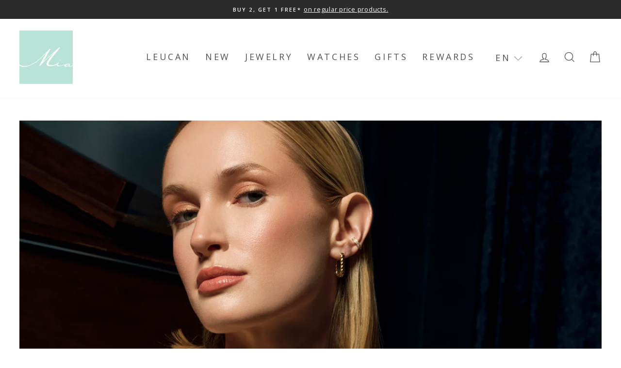

--- FILE ---
content_type: text/html; charset=utf-8
request_url: https://en.mia-bijoux.ca/collections/women-stainless-steel-earrings/gold
body_size: 120094
content:
<!doctype html>

<html class="no-js" lang="en" dir="ltr">

  <head><script type="text/javascript">
        window.isense_gdpr_privacy_policy_text = "Privacy Policy";
        window.isense_gdpr_accept_button_text = "Accept";
        window.isense_gdpr_close_button_text = "Close";
        window.isense_gdpr_reject_button_text = "Reject";
        window.isense_gdpr_change_cookies_text = "Preferences";
        window.isense_gdpr_text = "This website uses cookies to ensure you get the best experience on our website.";
        window.isense_widget_content = "Cookie Preferences";

        window.isense_gdpr_strict_cookies_checkbox = "Strictly Required Cookies";
        window.isense_gdpr_strict_cookies_text = "These cookies are required for the website to run and cannot be switched off. Such cookies are only set in response to actions made by you such as language, currency, login session, privacy preferences. You can set your browser to block these cookies but this might affect the way our site is working.";

        window.isense_gdpr_analytics_cookies_checkbox = "Analytics and Statistics";
        window.isense_gdpr_analytics_cookies_text = "These cookies allow us to measure visitors traffic and see traffic sources by collecting information in data sets. They also help us understand which products and actions are more popular than others.";

        window.isense_gdpr_marketing_cookies_checkbox = "Marketing and Retargeting";
        window.isense_gdpr_marketing_cookies_text = "These cookies are usually set by our marketing and advertising partners. They may be used by them to build a profile of your interest and later show you relevant ads. If you do not allow these cookies you will not experience targeted ads for your interests.";

        window.isense_gdpr_functionality_cookies_checkbox = "Functional Cookies";
        window.isense_gdpr_functionality_cookies_text = "These cookies enable our website to offer additional functions and personal settings. They can be set by us or by third-party service providers that we have placed on our pages. If you do not allow these cookies, these or some of these services may not work properly.";

        window.isense_gdpr_popup_header = "Choose Type of Cookies You Accept Using";

        
        window.isense_gdpr_popup_description = "";
        

        window.isense_gdpr_dismiss_button_text = "Close";

        window.isense_gdpr_accept_selected_button_text = "Save my choice";
        window.isense_gdpr_accept_all_button_text = "Accept All";
        window.isense_gdpr_reject_all_button_text = "Reject All";

        window.isense_gdpr_data_collection_text = "*By clicking on the above buttons, I give my consent on collecting my IP and email (if registered). For more check <a href='https://mia-bijoux.ca/pages/pipeda-compliance' target='_blank'>PIPEDA Compliance</a>";
        
        window.isense_gdpr_cookie__ab = "This cookie is generally provided by Shopify and is used in connection with access to the admin view of an online store platform.";
        window.isense_gdpr_cookie__orig_referrer = "This cookie is generally provided by Shopify and is used to track landing pages.";
        window.isense_gdpr_cookie_identity_state = "This cookie is generally provided by Shopify and is used  in connection with customer authentication.";
        window.isense_gdpr_cookie_identity_customer_account_number = "This cookie is generally provided by Shopify and is used  in connection with customer authentication.";
        window.isense_gdpr_cookie__landing_page = "This cookie is generally provided by Shopify and is used to track landing pages.";
        window.isense_gdpr_cookie__secure_session_id = "This cookie is generally provided by Shopify and is used to track a user's session through the multi-step checkout process and keep their order, payment and shipping details connected.";
        window.isense_gdpr_cookie_cart = "This cookie is generally provided by Shopify and is used in connection with a shopping cart.";
        window.isense_gdpr_cookie_cart_sig = "This cookie is generally provided by Shopify and is used in connection with checkout. It is used to verify the integrity of the cart and to ensure performance of some cart operations.";
        window.isense_gdpr_cookie_cart_ts = "This cookie is generally provided by Shopify and is used in connection with checkout.";
        window.isense_gdpr_cookie_cart_ver = "This cookie is generally provided by Shopify and is used in connection with the shopping cart.";
        window.isense_gdpr_cookie_cart_currency = "This cookie is generally provided by Shopify and it is set after a checkout is completed to ensure that new carts are in the same currency as the last checkout.";
        window.isense_gdpr_cookie_tracked_start_checkout = "This cookie is generally provided by Shopify and is used in connection with checkout.";
        window.isense_gdpr_cookie_storefront_digest = "This cookie is generally provided by Shopify and it stores a digest of the storefront password, allowing merchants to preview their storefront while it's password protected.";
        window.isense_gdpr_cookie_checkout_token = "This cookie is generally provided by Shopify and is used in connection with a checkout service.";
        window.isense_gdpr_cookie__shopify_m = "This cookie is generally provided by Shopify and is used for managing customer privacy settings.";
        window.isense_gdpr_cookie__shopify_tm = "This cookie is generally provided by Shopify and is used for managing customer privacy settings.";
        window.isense_gdpr_cookie__shopify_tw = "This cookie is generally provided by Shopify and is used for managing customer privacy settings.";
        window.isense_gdpr_cookie__tracking_consent = "This cookie is generally provided by Shopify and is used to store a user's preferences if a merchant has set up privacy rules in the visitor's region.";
        window.isense_gdpr_cookie_secure_customer_sig = "This cookie is generally provided by Shopify and is used in connection with a customer login.";
        window.isense_gdpr_cookie__shopify_y = "This cookie is associated with Shopify's analytics suite.";
        window.isense_gdpr_cookie_customer_auth_provider = "This cookie is associated with Shopify's analytics suite.";
        window.isense_gdpr_cookie_customer_auth_session_created_at = "This cookie is associated with Shopify's analytics suite.";
        window.isense_gdpr_cookie__y = "This cookie is associated with Shopify's analytics suite.";
        window.isense_gdpr_cookie__shopify_s = "This cookie is associated with Shopify's analytics suite.";
        window.isense_gdpr_cookie__shopify_fs = "This cookie is associated with Shopify's analytics suite.";
        window.isense_gdpr_cookie__ga = "This cookie name is associated with Google Universal Analytics";
        window.isense_gdpr_cookie__gid = "This cookie name is associated with Google Universal Analytics.";
        window.isense_gdpr_cookie__gat = "This cookie name is associated with Google Universal Analytics.";
        window.isense_gdpr_cookie__shopify_sa_t = "This cookie is associated with Shopify's analytics suite concerning marketing and referrals.";
        window.isense_gdpr_cookie__shopify_sa_p = "This cookie is associated with Shopify's analytics suite concerning marketing and referrals.";
        window.isense_gdpr_cookie_IDE = "This domain is owned by Doubleclick (Google). The main business activity is: Doubleclick is Googles real time bidding advertising exchange";
        window.isense_gdpr_cookie__s = "This cookie is associated with Shopify's analytics suite.";
        window.isense_gdpr_cookie_GPS = "This cookie is associated with YouTube which collects user data through videos embedded in websites, which is aggregated with profile data from other Google services in order to display targeted advertising to web visitors across a broad range of their own and other websites.";
        window.isense_gdpr_cookie_PREF = "This cookie, which may be set by Google or Doubleclick, may be used by advertising partners to build a profile of interests to show relevant ads on other sites.";
        window.isense_gdpr_cookie_BizoID = "This is a Microsoft MSN 1st party cookie to enable user-based content.";
        window.isense_gdpr_cookie__fbp = "Used by Facebook to deliver a series of advertisement products such as real time bidding from third party advertisers.";
        window.isense_gdpr_cookie___adroll = "This cookie is associated with AdRoll";
        window.isense_gdpr_cookie___adroll_v4 = "This cookie is associated with AdRoll";
        window.isense_gdpr_cookie___adroll_fpc = "This cookie is associated with AdRoll";
        window.isense_gdpr_cookie___ar_v4 = "This cookie is associated with AdRoll";
        window.isense_gdpr_cookie_cookieconsent_preferences_disabled = "This cookie is associated with the app Consentmo GDPR Compliance and is used for storing the customer's consent.";
        window.isense_gdpr_cookie_cookieconsent_status = "This cookie is associated with the app Consentmo GDPR Compliance and is used for storing the customer's consent.";
        window.isense_gdpr_cookie_no_info = "There is no information about this cookie yet.";
        window.isense_gdpr_cookie__customer_account_shop_sessions = "Used in combination with the _secure_account_session_id cookie to track user sessions for new customer accounts.";
        window.isense_gdpr_cookie__secure_account_session_id = "Used to track user sessions for new customer accounts.";
        window.isense_gdpr_cookie__shopify_country = "For stores where the currency/price page is determined by GeoIP, this cookie stores the page we found. This cookie helps to avoid GeoIP verification after the first application.";
        window.isense_gdpr_cookie__storefront_u = "Used to facilitate updating customer account information.";
        window.isense_gdpr_cookie__cmp_a = "Used to manage customer privacy settings.";
        window.isense_gdpr_cookie_checkout = "Used in connection with payments.";
        window.isense_gdpr_cookie_customer_account_locale = "Used in connection with new customer accounts.";
        window.isense_gdpr_cookie_dynamic_checkout_shown_on_cart = "Used in connection with payments.";
        window.isense_gdpr_cookie_hide_shopify_pay_for_checkout = "Used in connection with payments.";
        window.isense_gdpr_cookie_shopify_pay = "Used in connection with payments.";
        window.isense_gdpr_cookie_shopify_pay_redirect = "Used in connection with payments.";
        window.isense_gdpr_cookie_shop_pay_accelerated = "Used in connection with payments.";
        window.isense_gdpr_cookie_keep_alive = "Used in conjunction with buyer localization.";
        window.isense_gdpr_cookie_source_name = "Used in combination with mobile apps to provide personalized checkout behavior when browsing a compatible mobile app store.";
        window.isense_gdpr_cookie_master_device_id = "Used in conjunction with merchant login.";
        window.isense_gdpr_cookie_previous_step = "Used in connection with payments.";
        window.isense_gdpr_cookie_discount_code = "Used in connection with payments.";
        window.isense_gdpr_cookie_remember_me = "Used in connection with payments.";
        window.isense_gdpr_cookie_checkout_session_lookup = "Used in connection with payments.";
        window.isense_gdpr_cookie_checkout_prefill = "Used in connection with payments.";
        window.isense_gdpr_cookie_checkout_queue_token = "Used in connection with payments.";
        window.isense_gdpr_cookie_checkout_queue_checkout_token = "Used in connection with payments.";
        window.isense_gdpr_cookie_checkout_worker_session = "Used in connection with payments.";
        window.isense_gdpr_cookie_checkout_session_token = "Used in connection with payments.";
        window.isense_gdpr_cookie_cookietest = "Use it to make sure our systems are working properly.";
        window.isense_gdpr_cookie_order = "Used in conjunction with the order status page.";
        window["isense_gdpr_cookie_identity-state"] = "It is used in connection with user identification.";
        window.isense_gdpr_cookie_card_update_verification_id = "Used in connection with payments.";
        window.isense_gdpr_cookie_customer_account_new_login = "It is used in connection with user identification.";
        window.isense_gdpr_cookie_customer_account_preview = "It is used in connection with user identification.";
        window.isense_gdpr_cookie_customer_payment_method = "Used in connection with payments.";
        window.isense_gdpr_cookie_customer_shop_pay_agreement = "Used in connection with payments.";
        window.isense_gdpr_cookie_pay_update_intent_id = "Used in connection with payments.";
        window.isense_gdpr_cookie_localization = "Used in connection with payments.";
        window.isense_gdpr_cookie_profile_preview_token = "Used in connection with payments.";
        window.isense_gdpr_cookie_login_with_shop_finalize = "It is used in connection with user identification.";
        window.isense_gdpr_cookie_preview_theme = "It is used in conjunction with the theme editor.";
        window["isense_gdpr_cookie_shopify-editor-unconfirmed-settings"] = "It is used in conjunction with the theme editor.";
        window["isense_gdpr_cookie_wpm-test-cookie"] = "Use it to make sure our systems are working properly";

        window.isense_gdpr_cookie__ab_duration = "2 weeks";
        window.isense_gdpr_cookie__orig_referrer_duration = "2 weeks";
        window.isense_gdpr_cookie_identity_state_duration = "1 day";
        window.isense_gdpr_cookie_identity_customer_account_number_duration = "12 weeks";
        window.isense_gdpr_cookie__landing_page_duration = "2 weeks";
        window.isense_gdpr_cookie__secure_session_id_duration = "1 day";
        window.isense_gdpr_cookie_cart_duration = "2 weeks";
        window.isense_gdpr_cookie_cart_sig_duration = "2 weeks";
        window.isense_gdpr_cookie_cart_ts_duration = "2 weeks";
        window.isense_gdpr_cookie_cart_ver_duration = "2 weeks";
        window.isense_gdpr_cookie_cart_currency_duration = "2 weeks";
        window.isense_gdpr_cookie_tracked_start_checkout_duration = "1 year";
        window.isense_gdpr_cookie_storefront_digest_duration = "2 years";
        window.isense_gdpr_cookie_checkout_token_duration = "1 year";
        window.isense_gdpr_cookie__shopify_m_duration = "1 year";
        window.isense_gdpr_cookie__shopify_tm_duration = "30 minutes";
        window.isense_gdpr_cookie__shopify_tw_duration = "2 weeks";
        window.isense_gdpr_cookie__tracking_consent_duration = "1 year";
        window.isense_gdpr_cookie_secure_customer_sig_duration = "1 year";
        window.isense_gdpr_cookie__shopify_y_duration = "1 year";
        window.isense_gdpr_cookie_customer_auth_provider_duration = "1 session";
        window.isense_gdpr_cookie_customer_auth_session_created_at_duration = "1 session";
        window.isense_gdpr_cookie__y_duration = "1 year";
        window.isense_gdpr_cookie__shopify_s_duration = "30 minutes";
        window.isense_gdpr_cookie__shopify_fs_duration = "30 minutes";
        window.isense_gdpr_cookie__ga_duration = "2 years";
        window.isense_gdpr_cookie__gid_duration = "1 day";
        window.isense_gdpr_cookie__gat_duration = "1 minute";
        window.isense_gdpr_cookie__shopify_sa_t_duration = "30 minutes";
        window.isense_gdpr_cookie__shopify_sa_p_duration = "30 minutes";
        window.isense_gdpr_cookie_IDE_duration = "2 years";
        window.isense_gdpr_cookie__s_duration = "30 minutes";
        window.isense_gdpr_cookie_GPS_duration = "1 session";
        window.isense_gdpr_cookie_PREF_duration = "8 months";
        window.isense_gdpr_cookie_BizoID_duration = "1 month";
        window.isense_gdpr_cookie__fbp_duration = "3 months";
        window.isense_gdpr_cookie___adroll_duration = "1 year";
        window.isense_gdpr_cookie___adroll_v4_duration = "1 year";
        window.isense_gdpr_cookie___adroll_fpc_duration = "1 year";
        window.isense_gdpr_cookie___ar_v4_duration = "1 year";
        window.isense_gdpr_cookie_cookieconsent_preferences_disabled_duration = "1 day";
        window.isense_gdpr_cookie_cookieconsent_status_duration = "1 year";
        window.isense_gdpr_cookie_no_info_duration = "unknown";
        window.isense_gdpr_cookie__customer_account_shop_sessions_duration = "30 day";
        window.isense_gdpr_cookie__secure_account_session_id_duration = "30 day";
        window.isense_gdpr_cookie__shopify_country_duration = "session";
        window.isense_gdpr_cookie__storefront_u_duration = "1 minute";
        window.isense_gdpr_cookie__cmp_a_duration = "1 day";
        window.isense_gdpr_cookie_checkout_duration = "4 weeks";
        window.isense_gdpr_cookie_customer_account_locale_duration = "1 year";
        window.isense_gdpr_cookie_dynamic_checkout_shown_on_cart_duration = "30 minutes";
        window.isense_gdpr_cookie_hide_shopify_pay_for_checkout_duration = "session";
        window.isense_gdpr_cookie_shopify_pay_duration = "1 year";
        window.isense_gdpr_cookie_shopify_pay_redirect_duration = "60 minutes";
        window.isense_gdpr_cookie_shop_pay_accelerated_duration = "1 year";
        window.isense_gdpr_cookie_keep_alive_duration = "2 weeks";
        window.isense_gdpr_cookie_source_name_duration = "session";
        window.isense_gdpr_cookie_master_device_id_duration = "2 years";
        window.isense_gdpr_cookie_previous_step_duration = "1 year";
        window.isense_gdpr_cookie_discount_code_duration = "session";
        window.isense_gdpr_cookie_remember_me_duration = "1 year";
        window.isense_gdpr_cookie_checkout_session_lookup_duration = "3 weeks";
        window.isense_gdpr_cookie_checkout_prefill_duration = "5 minutes";
        window.isense_gdpr_cookie_checkout_queue_token_duration = "1 year";
        window.isense_gdpr_cookie_checkout_queue_checkout_token_duration = "1 year";
        window.isense_gdpr_cookie_checkout_worker_session_duration = "3 day";
        window.isense_gdpr_cookie_checkout_session_token_duration = "3 weeks";
        window.isense_gdpr_cookie_cookietest_duration = "1 minute";
        window.isense_gdpr_cookie_order_duration = "3 weeks";
        window["isense_gdpr_cookie_identity-state_duration"] = "1 day";
        window.isense_gdpr_cookie_card_update_verification_id_duration = "1 day";
        window.isense_gdpr_cookie_customer_account_new_login_duration = "20 minutes";
        window.isense_gdpr_cookie_customer_account_preview_duration = "7 day";
        window.isense_gdpr_cookie_customer_payment_method_duration = "60 minutes";
        window.isense_gdpr_cookie_customer_shop_pay_agreement_duration = "1 minute";
        window.isense_gdpr_cookie_pay_update_intent_id_duration = "20 minutes";
        window.isense_gdpr_cookie_localization_duration = "2 weeks";
        window.isense_gdpr_cookie_profile_preview_token_duration = "5 minutes";
        window.isense_gdpr_cookie_login_with_shop_finalize_duration = "5 minutes";
        window.isense_gdpr_cookie_preview_theme_duration = "session";
        window["isense_gdpr_cookie_shopify-editor-unconfirmed-settings_duration"] = "1 day";
        window["isense_gdpr_cookie_wpm-test-cookie_duration"] = "session";

        window.isense_gdpr_cookie__ab_provider = "Shopify";
        window.isense_gdpr_cookie__orig_referrer_provider = "Shopify";
        window.isense_gdpr_cookie_identity_state_provider = "Shopify";
        window.isense_gdpr_cookie_identity_customer_account_number_provider = "Shopify";
        window.isense_gdpr_cookie__landing_page_provider = "Shopify";
        window.isense_gdpr_cookie__secure_session_id_provider = "Shopify";
        window.isense_gdpr_cookie_cart_provider = "Shopify";
        window.isense_gdpr_cookie_cart_sig_provider = "Shopify";
        window.isense_gdpr_cookie_cart_ts_provider = "Shopify";
        window.isense_gdpr_cookie_cart_ver_provider = "Shopify";
        window.isense_gdpr_cookie_cart_currency_provider = "Shopify";
        window.isense_gdpr_cookie_tracked_start_checkout_provider = "Shopify";
        window.isense_gdpr_cookie_storefront_digest_provider = "Shopify";
        window.isense_gdpr_cookie_checkout_token_provider = "Shopify";
        window.isense_gdpr_cookie__shopify_m_provider = "Shopify";
        window.isense_gdpr_cookie__shopify_tm_provider = "Shopify";
        window.isense_gdpr_cookie__shopify_tw_provider = "Shopify";
        window.isense_gdpr_cookie__tracking_consent_provider = "Shopify";
        window.isense_gdpr_cookie_secure_customer_sig_provider = "Shopify";
        window.isense_gdpr_cookie__shopify_y_provider = "Shopify";
        window.isense_gdpr_cookie_customer_auth_provider_provider = "Shopify";
        window.isense_gdpr_cookie_customer_auth_session_created_at_provider = "Shopify";
        window.isense_gdpr_cookie__y_provider = "Shopify";
        window.isense_gdpr_cookie__shopify_s_provider = "Shopify";
        window.isense_gdpr_cookie__shopify_fs_provider = "Shopify";
        window.isense_gdpr_cookie__ga_provider = "Google Analytics";
        window.isense_gdpr_cookie__gid_provider = "Google Analytics";
        window.isense_gdpr_cookie__gat_provider = "Google Analytics";
        window.isense_gdpr_cookie__shopify_sa_t_provider = "Shopify";
        window.isense_gdpr_cookie__shopify_sa_p_provider = "Shopify";
        window.isense_gdpr_cookie_IDE_provider = "Google DoubleClick";
        window.isense_gdpr_cookie__s_provider = "Shopify";
        window.isense_gdpr_cookie_GPS_provider = "Youtube";
        window.isense_gdpr_cookie_PREF_provider = "Youtube";
        window.isense_gdpr_cookie_BizoID_provider = "LinkedIn";
        window.isense_gdpr_cookie__fbp_provider = "Meta Platforms, Inc.";
        window.isense_gdpr_cookie___adroll_provider = "Adroll Group";
        window.isense_gdpr_cookie___adroll_v4_provider = "Adroll Group";
        window.isense_gdpr_cookie___adroll_fpc_provider = "Adroll Group";
        window.isense_gdpr_cookie___ar_v4_provider = "Adroll Group";
        window.isense_gdpr_cookie_cookieconsent_preferences_disabled_provider = "GDPR/CCPA + Cookie management";
        window.isense_gdpr_cookie_cookieconsent_status_provider = "GDPR/CCPA + Cookie management";
        window.isense_gdpr_cookie_no_info_provider = "unknown";
    </script>
  
  





    <script async src="//en.mia-bijoux.ca/cdn/shop/t/127/assets/geolizr-lib.js?v=86993940231547260171766428449" type="text/javascript"></script>

<script>
    if(typeof Geolizr === "undefined") {
        var Geolizr = {};
        Geolizr.currencyDynamicCountry = false;
        Geolizr.version = 20200327;
    }

    // save geolizr-lib.js url to the sessionStorage
    sessionStorage.setItem('geolizr_lib_url', "//en.mia-bijoux.ca/cdn/shop/t/127/assets/geolizr-lib.js?v=86993940231547260171766428449");
    if(typeof Geolizr.events === "undefined") Geolizr.events = {};
    if(typeof Geolizr.geolizrEvents === "undefined") Geolizr.geolizrEvents = [];

    Geolizr.config = function(config) {
        Geolizr.currency_widget_enabled = config.currency_widget_enabled === "true" || false;
        Geolizr.shopCurrency = 'CAD';
        Geolizr.shopifyFormatMoneySet = false;
        Geolizr.observeElements = [];
    };

    
    
    
    Geolizr.moneyFormats = {"USD":{"moneyFormat":"${{amount}}","moneyWithCurrencyFormat":"${{amount}} USD"},"CAD":{"moneyFormat":"${{amount}}","moneyWithCurrencyFormat":"${{amount}} CAD"},};
    

    Geolizr.shopifyCurrencyList = [];
    Geolizr.shopifyCurrency = {};
    Geolizr.shopifyCurrencyListIndex = {};
    let currency = {};
    
    currency = {
        "iso_code": "BSD",
        "name": "Bahamian Dollar",
        "symbol": "$",
        "shop_currency": false
    };
    if(currency.shop_currency) {
        Geolizr.shopifyCurrency = currency;
    }
    Geolizr.shopifyCurrencyList.push(currency);
    Geolizr.shopifyCurrencyListIndex[currency.iso_code] = Geolizr.shopifyCurrencyList.indexOf(currency);
    
    currency = {
        "iso_code": "CAD",
        "name": "Canadian Dollar",
        "symbol": "$",
        "shop_currency": true
    };
    if(currency.shop_currency) {
        Geolizr.shopifyCurrency = currency;
    }
    Geolizr.shopifyCurrencyList.push(currency);
    Geolizr.shopifyCurrencyListIndex[currency.iso_code] = Geolizr.shopifyCurrencyList.indexOf(currency);
    
    currency = {
        "iso_code": "EUR",
        "name": "Euro",
        "symbol": "€",
        "shop_currency": false
    };
    if(currency.shop_currency) {
        Geolizr.shopifyCurrency = currency;
    }
    Geolizr.shopifyCurrencyList.push(currency);
    Geolizr.shopifyCurrencyListIndex[currency.iso_code] = Geolizr.shopifyCurrencyList.indexOf(currency);
    
    currency = {
        "iso_code": "HKD",
        "name": "Hong Kong Dollar",
        "symbol": "$",
        "shop_currency": false
    };
    if(currency.shop_currency) {
        Geolizr.shopifyCurrency = currency;
    }
    Geolizr.shopifyCurrencyList.push(currency);
    Geolizr.shopifyCurrencyListIndex[currency.iso_code] = Geolizr.shopifyCurrencyList.indexOf(currency);
    
    currency = {
        "iso_code": "INR",
        "name": "Indian Rupee",
        "symbol": "₹",
        "shop_currency": false
    };
    if(currency.shop_currency) {
        Geolizr.shopifyCurrency = currency;
    }
    Geolizr.shopifyCurrencyList.push(currency);
    Geolizr.shopifyCurrencyListIndex[currency.iso_code] = Geolizr.shopifyCurrencyList.indexOf(currency);
    
    currency = {
        "iso_code": "MXN",
        "name": "Mexican Peso",
        "symbol": "$",
        "shop_currency": false
    };
    if(currency.shop_currency) {
        Geolizr.shopifyCurrency = currency;
    }
    Geolizr.shopifyCurrencyList.push(currency);
    Geolizr.shopifyCurrencyListIndex[currency.iso_code] = Geolizr.shopifyCurrencyList.indexOf(currency);
    
    currency = {
        "iso_code": "USD",
        "name": "United States Dollar",
        "symbol": "$",
        "shop_currency": false
    };
    if(currency.shop_currency) {
        Geolizr.shopifyCurrency = currency;
    }
    Geolizr.shopifyCurrencyList.push(currency);
    Geolizr.shopifyCurrencyListIndex[currency.iso_code] = Geolizr.shopifyCurrencyList.indexOf(currency);
    

    /* Geolizr Provider Setter */
    Geolizr.presetService = false;
    Geolizr.activateIpInfo = function(accessKey) { Geolizr.presetService = { name: 'ipInfo', accessKey: accessKey }; };
    Geolizr.activateLovelyAppProvider = function() { Geolizr.presetService = { name: 'lovelyAppProvider' }; };
    Geolizr.activateIpApiCo = function(accessKey) { Geolizr.presetService = { name: 'ipApiCo', accessKey: accessKey }; };
    Geolizr.activateDbIpProvider = function(accessKey) { Geolizr.presetService = { name: 'dbIpProvider', accessKey: accessKey }; };
    Geolizr.activateIpStackProvider = function(accessKey) { Geolizr.presetService = { name: 'ipStackProvider', accessKey: accessKey }; };
    Geolizr.activateGeolizrIPApiProvider = function(accessKey) { Geolizr.presetService = { name: 'geolizrIpApiProvider', accessKey: accessKey }; };

    

    /* Service Aliase */
    Geolizr.activateFreegeoip = Geolizr.activateIpStackProvider;
    Geolizr.requestLocaleRootUrl = "\/";
    Geolizr.addSystemEventListener = function(name, callback) {
        if (typeof Geolizr.realInit !== 'undefined') {
            Geolizr.realInit(function($) {
                callback({jquery: $});
            })
        } else {
            Geolizr.geolizrEvents.push(new CustomEvent(name));
            document.addEventListener(name, callback);
        }
    };

    Geolizr.addEventListener = function(name, callback, priority) {
        if(typeof priority == "undefined") priority = 100;
        if(typeof Geolizr.realAddEventListener === "undefined") {
            if (!Geolizr.events[name]) Geolizr.events[name] = [];
            Geolizr.events[name].push({callback: callback, priority: priority});
        } else {
            Geolizr.realAddEventListener(name, callback, priority);
        }
    };

    Geolizr.getGeoData = function(callback) {
        if(typeof Geolizr.realGetGeoData === "undefined") {
            Geolizr.addEventListener('geolizr.init', function() {
                Geolizr.getGeoData(callback);
            }, 200)
        } else {
            Geolizr.realGetGeoData(callback);
        }
    };

    Geolizr.init = function(callback, priority) {
        if(typeof Geolizr.realInit === "undefined")
            Geolizr.addEventListener("geolizr.init", callback, priority);
        else
            Geolizr.realInit(callback, priority);
    };


    Geolizr.notification_widget_enabled = false;
    Geolizr.popup_widget_enabled = false;
    Geolizr.api_widget_enabled = false;
    Geolizr.currency_widget_enabled = false;
    Geolizr.redirect_widget_enabled = true;

    Geolizr.enables = {
        'notification_widget_enabled': Geolizr.notification_widget_enabled,
        'popup_widget_enabled': Geolizr.popup_widget_enabled,
        'api_widget_enabled': Geolizr.api_widget_enabled,
        'currency_widget_enabled': Geolizr.currency_widget_enabled,
        'redirect_widget_enabled': Geolizr.redirect_widget_enabled
    };

    if(Geolizr.popup_widget_enabled || Geolizr.notification_widget_enabled || Geolizr.currency_widget_enabled) {
        
        Geolizr.geolizrCssFile = "//en.mia-bijoux.ca/cdn/shop/t/127/assets/geolizr-lib.css?v=59017386019965299001766428449";
        
    }

    
    Geolizr.init(function($) {
        $('body').addClass('geolizr-redirect-loading');
        Geolizr.addEventListener('redirect.notExecuted', function(result) {
            $('body').removeClass('geolizr-redirect-loading');
            if(result.code === "200") {
                $('body').addClass('geolizr-redirect-start');
            } else {
                $('body').addClass('geolizr-redirect-blocked');
            }
        });
    });

    Geolizr.addSystemEventListener('geolizr.init.redirect', function(e) {
        let $ = e.jquery;
        Geolizr.getGeoData(function() {
            Geolizr.redirects = [];
            Geolizr.countryToRedirect = [];
            Geolizr.redirect();
        }, true);
    });
    

</script>
<style>
    .geolizr-currency-switch-wrapper { visibility: hidden; }
    #geolizr-notification{position:fixed!important;top:0!important;left:0!important;margin:0!important;padding:0!important;width:100%!important;height:auto!important;min-height:0!important;max-height:none!important;z-index:10000000!important}
    #geolizr-notification>#geolizr-notification-message-wrapper{text-align:center!important;width:100%!important;padding:10px;-webkit-box-shadow:10px 10px 5px 0 rgba(143,143,143,.35);-moz-box-shadow:10px 10px 5px 0 rgba(143,143,143,.35);box-shadow:10px 10px 5px 0 rgba(143,143,143,.35)}
    #geolizr-dismiss-notification{box-sizing:content-box;padding:5px!important;margin:0!important;position:absolute!important;right:8px!important;text-decoration:none!important;font-family:Arial,serif ! important;top:8px!important;height:15px!important;border-radius:15px;width:15px!important;line-height:16px;font-size:20px;font-weight:700;cursor:pointer;display:inline-block}
    .geolizr-popup-background{position:fixed;top:0;left:0;right:0;bottom:0;height:100%;width:100%;z-index:10000005!important}
    .geolizr-popup{position:fixed!important;width:560px!important;height:400px!important;z-index:10000010!important;border:1px solid grey}
    .geolizr-popup.gp-center{top:50%!important;left:50%!important;margin-top:-200px!important;margin-left:-280px!important}
    .geolizr-popup.gp-mobile{width:84%!important;height:84%!important;top:0!important;left:0!important;margin:8%}
    #geolizr-popup-content-iframe{width:100%!important;height:100%!important;border:0}
    .slideInDown { -webkit-animation-name: slideInDown; animation-name: slideInDown; -webkit-animation-duration: 1s; animation-duration: 1s; -webkit-animation-fill-mode: both; animation-fill-mode: both; }
    @-webkit-keyframes slideInDown { 0% { -webkit-transform: translateY(-100%); transform: translateY(-100%); visibility: visible;} 100% {-webkit-transform: translateY(0); transform: translateY(0); } }
    @keyframes slideInDown { 0% {-webkit-transform: translateY(-100%); transform: translateY(-100%);visibility: visible; } 100% { -webkit-transform: translateY(0); transform: translateY(0); } }
    .geolizr-currency-switch-wrapper.geolizr-absolute-auto{z-index:10000000;position:fixed}
    .geolizr-currency-switch-wrapper{z-index:10000000!important;height:20px;width:85px;position:relative}
    .geolizr-currency-switcher{padding:1px 10px;margin:0;width:85px;height:30px;border-radius:4px;box-sizing: border-box;}
    .geolizr-currency-links{overflow:scroll;overflow-x:hidden;border-radius:4px;padding:5px 10px;margin:0;list-style:none;line-height:1.42857143;background-color:#fff;width:82px;max-height:200px;display:none}
    .geolizr-currency-switch-wrapper .geolizr-currency-links-up{bottom:30px;position:absolute}
    .geolizr-currency-switch-wrapper .geolizr-currency-links-down{top:30px;position:absolute}
    li.geolizr-currency-list-li{float:none!important;margin:0!important;padding:0 0 0 10px}
    .geolizr-currency-list-link{white-space:nowrap}
    .geolizr-currency-link i,.geolizr-currency-list-link i{width:16px!important;height:11px}
    [class^="famfamfam-flag"]{display:inline-block;width:16px;height:11px;line-height:11px}
    .geolizr-currency-switcher-value{width:42px;min-width:42px;max-width:42px;display:inline-block;text-align:left}
    .geolizr-currency-switcher-arrow-down,.geolizr-currency-switcher-arrow-up{content:"s";position:absolute;right:3px;top:0;width:16px;height:20px;margin:0}
    .geolizr-currency-switcher-arrow-up:after{content:"▴"}
    .geolizr-currency-switcher-arrow-down:after{content:"▾"}
    .geolizr-selectable-currency{width:42px;min-width:42px;max-width:42px;display:inline-block;text-align:left}
    .geolizr-shop-currency{width:42px;min-width:42px;max-width:42px;display:inline-block}
    .geolizr-currency-link li{padding:0;margin:0}
    #geolizr-notification-spanner{width:100%!important;line-height:4px!important;height:4px!important;min-height:4px!important;max-height:4px!important}
    body.geolizr-popup-open { overflow: hidden; }
</style>


    <script
  src="https://js.sentry-cdn.com/c7c9b3740382d1c84c80d613cf23878b.min.js"
  crossorigin="anonymous"
></script>
    
<meta name="google-site-verification" content="V9diEw0OJu2ByBa6MOtXQRoQm5bjwzG3bayn1TZt9vU" />
    
<meta name="facebook-domain-verification" content="7umnild9vplwgmyuo7cho6rdy85tsv" />
    
    
<script>
window.KiwiSizing = window.KiwiSizing === undefined ? {} : window.KiwiSizing;
KiwiSizing.shop = "miabijoux.myshopify.com";


</script>
  <meta charset="utf-8">
  <meta http-equiv="X-UA-Compatible" content="IE=edge,chrome=1">
  <meta name="viewport" content="width=device-width,initial-scale=1">
  <meta name="theme-color" content="#505050">
  <link rel="canonical" href="https://mia-bijoux.ca/collections/women-stainless-steel-earrings/gold">
  <link rel="canonical" href="https://mia-bijoux.ca/collections/women-stainless-steel-earrings/gold">
  <link rel="preconnect" href="https://cdn.shopify.com">
  <link rel="preconnect" href="https://fonts.shopifycdn.com">
  <link rel="dns-prefetch" href="https://productreviews.shopifycdn.com">
  <link rel="dns-prefetch" href="https://ajax.googleapis.com">
  <link rel="dns-prefetch" href="https://maps.googleapis.com">
  <link rel="dns-prefetch" href="https://maps.gstatic.com"><link rel="shortcut icon" href="//en.mia-bijoux.ca/cdn/shop/files/mia572CP_HQ_32x32.jpg?v=1613542927" type="image/png" /><title>Allergy Free Earrings For Women | 400 styles | MIA Jewelry
 – Tagged &quot;Gold&quot;
– Mia Bijoux
</title>
<meta property="og:site_name" content="Mia Bijoux">
  <meta property="og:url" content="https://mia-bijoux.ca/collections/women-stainless-steel-earrings/gold">
  <meta property="og:title" content="Allergy Free Earrings For Women | 400 styles | MIA Jewelry">
  <meta property="og:type" content="website">
  <meta property="og:description" content="Try our surgical grade stainless steel earrings made for sensitive skin! All our elegant pieces of jewelry are hypoallergenic and designed for a maximum of comfort. Find minimal stud, trendy hoop earrings, basic huggie earrings and classy styles with pearls, hearts and stones. Canadian company."><meta property="og:image" content="http://en.mia-bijoux.ca/cdn/shop/files/c4c96f9e-2fb4-f011-8513-02b7fbe451a7_T425E001DONO_1200x630.jpg?v=1761677760"><meta property="og:image" content="http://en.mia-bijoux.ca/cdn/shop/files/d74f371e-34b4-f011-8513-02b7fbe451a7_T425E007DO_1200x630.jpg?v=1761679709"><meta property="og:image" content="http://en.mia-bijoux.ca/cdn/shop/files/f83fbda1-32b4-f011-8513-02b7fbe451a7_T425E005DO_1200x630.jpg?v=1761679069">
  <meta property="og:image:secure_url" content="https://en.mia-bijoux.ca/cdn/shop/files/c4c96f9e-2fb4-f011-8513-02b7fbe451a7_T425E001DONO_1200x630.jpg?v=1761677760"><meta property="og:image:secure_url" content="https://en.mia-bijoux.ca/cdn/shop/files/d74f371e-34b4-f011-8513-02b7fbe451a7_T425E007DO_1200x630.jpg?v=1761679709"><meta property="og:image:secure_url" content="https://en.mia-bijoux.ca/cdn/shop/files/f83fbda1-32b4-f011-8513-02b7fbe451a7_T425E005DO_1200x630.jpg?v=1761679069">
  <meta name="twitter:site" content="@">
  <meta name="twitter:card" content="summary_large_image">
  <meta name="twitter:title" content="Allergy Free Earrings For Women | 400 styles | MIA Jewelry">
  <meta name="twitter:description" content="Try our surgical grade stainless steel earrings made for sensitive skin! All our elegant pieces of jewelry are hypoallergenic and designed for a maximum of comfort. Find minimal stud, trendy hoop earrings, basic huggie earrings and classy styles with pearls, hearts and stones. Canadian company.">
<style data-shopify>@font-face {
  font-family: "Playfair Display";
  font-weight: 400;
  font-style: normal;
  font-display: swap;
  src: url("//en.mia-bijoux.ca/cdn/fonts/playfair_display/playfairdisplay_n4.9980f3e16959dc89137cc1369bfc3ae98af1deb9.woff2") format("woff2"),
       url("//en.mia-bijoux.ca/cdn/fonts/playfair_display/playfairdisplay_n4.c562b7c8e5637886a811d2a017f9e023166064ee.woff") format("woff");
}

  @font-face {
  font-family: "Open Sans";
  font-weight: 300;
  font-style: normal;
  font-display: swap;
  src: url("//en.mia-bijoux.ca/cdn/fonts/open_sans/opensans_n3.b10466eda05a6b2d1ef0f6ba490dcecf7588dd78.woff2") format("woff2"),
       url("//en.mia-bijoux.ca/cdn/fonts/open_sans/opensans_n3.056c4b5dddadba7018747bd50fdaa80430e21710.woff") format("woff");
}


  @font-face {
  font-family: "Open Sans";
  font-weight: 600;
  font-style: normal;
  font-display: swap;
  src: url("//en.mia-bijoux.ca/cdn/fonts/open_sans/opensans_n6.15aeff3c913c3fe570c19cdfeed14ce10d09fb08.woff2") format("woff2"),
       url("//en.mia-bijoux.ca/cdn/fonts/open_sans/opensans_n6.14bef14c75f8837a87f70ce22013cb146ee3e9f3.woff") format("woff");
}

  @font-face {
  font-family: "Open Sans";
  font-weight: 300;
  font-style: italic;
  font-display: swap;
  src: url("//en.mia-bijoux.ca/cdn/fonts/open_sans/opensans_i3.853ebda1c5f31329bb2a566ea7797548807a48bf.woff2") format("woff2"),
       url("//en.mia-bijoux.ca/cdn/fonts/open_sans/opensans_i3.3359d7c8c5a869c65cb7df3aa76a8d52237b1b65.woff") format("woff");
}

  @font-face {
  font-family: "Open Sans";
  font-weight: 600;
  font-style: italic;
  font-display: swap;
  src: url("//en.mia-bijoux.ca/cdn/fonts/open_sans/opensans_i6.828bbc1b99433eacd7d50c9f0c1bfe16f27b89a3.woff2") format("woff2"),
       url("//en.mia-bijoux.ca/cdn/fonts/open_sans/opensans_i6.a79e1402e2bbd56b8069014f43ff9c422c30d057.woff") format("woff");
}

</style><link href="//en.mia-bijoux.ca/cdn/shop/t/127/assets/theme.css?v=61406666696628538241766428551" rel="stylesheet" type="text/css" media="all" />
  <link href="//en.mia-bijoux.ca/cdn/shop/t/127/assets/custom.css?v=145610011603402850261766428448" rel="stylesheet" type="text/css" media="all" />
<style data-shopify>:root {
    --typeHeaderPrimary: "Playfair Display";
    --typeHeaderFallback: serif;
    --typeHeaderSize: 22px;
    --typeHeaderWeight: 400;
    --typeHeaderLineHeight: 1.2;
    --typeHeaderSpacing: 0.025em;

    --typeBasePrimary:"Open Sans";
    --typeBaseFallback:sans-serif;
    --typeBaseSize: 15px;
    --typeBaseWeight: 300;
    --typeBaseSpacing: 0.05em;
    --typeBaseLineHeight: 1.5;

    --typeCollectionTitle: 22px;

    --iconWeight: 3px;
    --iconLinecaps: miter;

    
      --buttonRadius: 0px;
    

    --colorGridOverlayOpacity: 0.0;
  }</style><script>
  window.markerConfig = {
    project: '6834616cc5a548b4e06c0a79', 
    source: 'snippet'
  };

  !function(e,r,a){if(!e.__Marker){e.__Marker={};var t=[],n={__cs:t};["show","hide","isVisible","capture","cancelCapture","unload","reload","isExtensionInstalled","setReporter","clearReporter","setCustomData","on","off"].forEach(function(e){n[e]=function(){var r=Array.prototype.slice.call(arguments);r.unshift(e),t.push(r)}}),e.Marker=n;var s=r.createElement("script");s.async=1,s.src="https://edge.marker.io/latest/shim.js";var i=r.getElementsByTagName("script")[0];i.parentNode.insertBefore(s,i)}}(window,document);
</script>

  <script>
    document.documentElement.className = document.documentElement.className.replace('no-js', 'js');

    window.theme = window.theme || {};
    theme.routes = {
      home: "/",
      cart: "/cart",
      cartAdd: "/cart/add.js",
      cartChange: "/cart/change"
    };
    theme.strings = {
      soldOut: "Available soon",
      unavailable: "Unavailable",
      stockLabel: "Only [count] items in stock!",
      willNotShipUntil: "Will not ship until [date]",
      willBeInStockAfter: "Will be in stock after [date]",
      waitingForStock: "Inventory on the way",
      savePrice: "Save [saved_amount]",
      cartEmpty: "Your cart is currently empty.",
      cartTermsConfirmation: "You must agree with the terms and conditions of sales to check out"
    };
    theme.settings = {
      dynamicVariantsEnable: true,
      dynamicVariantType: "button",
      cartType: "drawer",
      moneyFormat: "\u003cspan class=money\u003e${{amount}} CAD\u003c\/span\u003e",
      saveType: "dollar",
      recentlyViewedEnabled: false,
      predictiveSearch: true,
      predictiveSearchType: "product",
      inventoryThreshold: 10,
      quickView: false,
      themeName: 'Impulse',
      themeVersion: "3.6.1"
    };
  </script>

  <script>
    var langify = langify || {};
    langify.settings = {
     maxMutations: 50
    }
  </script>

    <script src="https://cdn.jsdelivr.net/npm/swiper@11/swiper-bundle.min.js"></script>
    <link rel="stylesheet" href="https://cdn.jsdelivr.net/npm/swiper@11/swiper-bundle.min.css" />

  <script>window.performance && window.performance.mark && window.performance.mark('shopify.content_for_header.start');</script><meta name="google-site-verification" content="V9diEw0OJu2ByBa6MOtXQRoQm5bjwzG3bayn1TZt9vU">
<meta name="google-site-verification" content="eb5GjKb5Vg5hrc7j4RDNf2UctLobB0N7UDlzkLJQ9sE">
<meta id="shopify-digital-wallet" name="shopify-digital-wallet" content="/11716802/digital_wallets/dialog">
<meta name="shopify-checkout-api-token" content="649d6fbd5b57d297145f7dac590b6544">
<meta id="in-context-paypal-metadata" data-shop-id="11716802" data-venmo-supported="false" data-environment="production" data-locale="en_US" data-paypal-v4="true" data-currency="CAD">
<link rel="alternate" type="application/atom+xml" title="Feed" href="/collections/women-stainless-steel-earrings/gold.atom" />
<link rel="next" href="/collections/women-stainless-steel-earrings/gold?page=2">
<link rel="alternate" hreflang="x-default" href="https://mia-bijoux.ca/collections/women-stainless-steel-earrings/gold">
<link rel="alternate" hreflang="en-CA" href="https://mia-bijoux.ca/collections/women-stainless-steel-earrings/gold">
<link rel="alternate" hreflang="fr-CA" href="https://mia-bijoux.ca/fr/collections/women-stainless-steel-earrings/gold">
<link rel="alternate" type="application/json+oembed" href="https://mia-bijoux.ca/collections/women-stainless-steel-earrings/gold.oembed">
<script async="async" src="/checkouts/internal/preloads.js?locale=en-CA"></script>
<link rel="preconnect" href="https://shop.app" crossorigin="anonymous">
<script async="async" src="https://shop.app/checkouts/internal/preloads.js?locale=en-CA&shop_id=11716802" crossorigin="anonymous"></script>
<script id="apple-pay-shop-capabilities" type="application/json">{"shopId":11716802,"countryCode":"CA","currencyCode":"CAD","merchantCapabilities":["supports3DS"],"merchantId":"gid:\/\/shopify\/Shop\/11716802","merchantName":"Mia Bijoux","requiredBillingContactFields":["postalAddress","email","phone"],"requiredShippingContactFields":["postalAddress","email","phone"],"shippingType":"shipping","supportedNetworks":["visa","masterCard","amex","interac","jcb"],"total":{"type":"pending","label":"Mia Bijoux","amount":"1.00"},"shopifyPaymentsEnabled":true,"supportsSubscriptions":true}</script>
<script id="shopify-features" type="application/json">{"accessToken":"649d6fbd5b57d297145f7dac590b6544","betas":["rich-media-storefront-analytics"],"domain":"en.mia-bijoux.ca","predictiveSearch":true,"shopId":11716802,"locale":"en"}</script>
<script>var Shopify = Shopify || {};
Shopify.shop = "miabijoux.myshopify.com";
Shopify.locale = "en";
Shopify.currency = {"active":"CAD","rate":"1.0"};
Shopify.country = "CA";
Shopify.theme = {"name":"27 DÉCEMBRE 2025","id":143890186427,"schema_name":"Impulse","schema_version":"3.6.1","theme_store_id":857,"role":"main"};
Shopify.theme.handle = "null";
Shopify.theme.style = {"id":null,"handle":null};
Shopify.cdnHost = "en.mia-bijoux.ca/cdn";
Shopify.routes = Shopify.routes || {};
Shopify.routes.root = "/";</script>
<script type="module">!function(o){(o.Shopify=o.Shopify||{}).modules=!0}(window);</script>
<script>!function(o){function n(){var o=[];function n(){o.push(Array.prototype.slice.apply(arguments))}return n.q=o,n}var t=o.Shopify=o.Shopify||{};t.loadFeatures=n(),t.autoloadFeatures=n()}(window);</script>
<script>
  window.ShopifyPay = window.ShopifyPay || {};
  window.ShopifyPay.apiHost = "shop.app\/pay";
  window.ShopifyPay.redirectState = null;
</script>
<script id="shop-js-analytics" type="application/json">{"pageType":"collection"}</script>
<script defer="defer" async type="module" src="//en.mia-bijoux.ca/cdn/shopifycloud/shop-js/modules/v2/client.init-shop-cart-sync_BdyHc3Nr.en.esm.js"></script>
<script defer="defer" async type="module" src="//en.mia-bijoux.ca/cdn/shopifycloud/shop-js/modules/v2/chunk.common_Daul8nwZ.esm.js"></script>
<script type="module">
  await import("//en.mia-bijoux.ca/cdn/shopifycloud/shop-js/modules/v2/client.init-shop-cart-sync_BdyHc3Nr.en.esm.js");
await import("//en.mia-bijoux.ca/cdn/shopifycloud/shop-js/modules/v2/chunk.common_Daul8nwZ.esm.js");

  window.Shopify.SignInWithShop?.initShopCartSync?.({"fedCMEnabled":true,"windoidEnabled":true});

</script>
<script>
  window.Shopify = window.Shopify || {};
  if (!window.Shopify.featureAssets) window.Shopify.featureAssets = {};
  window.Shopify.featureAssets['shop-js'] = {"shop-cart-sync":["modules/v2/client.shop-cart-sync_QYOiDySF.en.esm.js","modules/v2/chunk.common_Daul8nwZ.esm.js"],"init-fed-cm":["modules/v2/client.init-fed-cm_DchLp9rc.en.esm.js","modules/v2/chunk.common_Daul8nwZ.esm.js"],"shop-button":["modules/v2/client.shop-button_OV7bAJc5.en.esm.js","modules/v2/chunk.common_Daul8nwZ.esm.js"],"init-windoid":["modules/v2/client.init-windoid_DwxFKQ8e.en.esm.js","modules/v2/chunk.common_Daul8nwZ.esm.js"],"shop-cash-offers":["modules/v2/client.shop-cash-offers_DWtL6Bq3.en.esm.js","modules/v2/chunk.common_Daul8nwZ.esm.js","modules/v2/chunk.modal_CQq8HTM6.esm.js"],"shop-toast-manager":["modules/v2/client.shop-toast-manager_CX9r1SjA.en.esm.js","modules/v2/chunk.common_Daul8nwZ.esm.js"],"init-shop-email-lookup-coordinator":["modules/v2/client.init-shop-email-lookup-coordinator_UhKnw74l.en.esm.js","modules/v2/chunk.common_Daul8nwZ.esm.js"],"pay-button":["modules/v2/client.pay-button_DzxNnLDY.en.esm.js","modules/v2/chunk.common_Daul8nwZ.esm.js"],"avatar":["modules/v2/client.avatar_BTnouDA3.en.esm.js"],"init-shop-cart-sync":["modules/v2/client.init-shop-cart-sync_BdyHc3Nr.en.esm.js","modules/v2/chunk.common_Daul8nwZ.esm.js"],"shop-login-button":["modules/v2/client.shop-login-button_D8B466_1.en.esm.js","modules/v2/chunk.common_Daul8nwZ.esm.js","modules/v2/chunk.modal_CQq8HTM6.esm.js"],"init-customer-accounts-sign-up":["modules/v2/client.init-customer-accounts-sign-up_C8fpPm4i.en.esm.js","modules/v2/client.shop-login-button_D8B466_1.en.esm.js","modules/v2/chunk.common_Daul8nwZ.esm.js","modules/v2/chunk.modal_CQq8HTM6.esm.js"],"init-shop-for-new-customer-accounts":["modules/v2/client.init-shop-for-new-customer-accounts_CVTO0Ztu.en.esm.js","modules/v2/client.shop-login-button_D8B466_1.en.esm.js","modules/v2/chunk.common_Daul8nwZ.esm.js","modules/v2/chunk.modal_CQq8HTM6.esm.js"],"init-customer-accounts":["modules/v2/client.init-customer-accounts_dRgKMfrE.en.esm.js","modules/v2/client.shop-login-button_D8B466_1.en.esm.js","modules/v2/chunk.common_Daul8nwZ.esm.js","modules/v2/chunk.modal_CQq8HTM6.esm.js"],"shop-follow-button":["modules/v2/client.shop-follow-button_CkZpjEct.en.esm.js","modules/v2/chunk.common_Daul8nwZ.esm.js","modules/v2/chunk.modal_CQq8HTM6.esm.js"],"lead-capture":["modules/v2/client.lead-capture_BntHBhfp.en.esm.js","modules/v2/chunk.common_Daul8nwZ.esm.js","modules/v2/chunk.modal_CQq8HTM6.esm.js"],"checkout-modal":["modules/v2/client.checkout-modal_CfxcYbTm.en.esm.js","modules/v2/chunk.common_Daul8nwZ.esm.js","modules/v2/chunk.modal_CQq8HTM6.esm.js"],"shop-login":["modules/v2/client.shop-login_Da4GZ2H6.en.esm.js","modules/v2/chunk.common_Daul8nwZ.esm.js","modules/v2/chunk.modal_CQq8HTM6.esm.js"],"payment-terms":["modules/v2/client.payment-terms_MV4M3zvL.en.esm.js","modules/v2/chunk.common_Daul8nwZ.esm.js","modules/v2/chunk.modal_CQq8HTM6.esm.js"]};
</script>
<script>(function() {
  var isLoaded = false;
  function asyncLoad() {
    if (isLoaded) return;
    isLoaded = true;
    var urls = ["https:\/\/shopify.covet.pics\/covet-pics-widget-inject.js?shop=miabijoux.myshopify.com","https:\/\/app.kiwisizing.com\/web\/js\/dist\/kiwiSizing\/plugin\/SizingPlugin.prod.js?v=330\u0026shop=miabijoux.myshopify.com","https:\/\/cdn.getcarro.com\/script-tags\/all\/050820094100.js?shop=miabijoux.myshopify.com","https:\/\/cdn1.stamped.io\/files\/widget.min.js?shop=miabijoux.myshopify.com","\/\/cdn.shopify.com\/proxy\/0fa61e0c460923ee1a78e4618666e25c53ec68f1b993a3ec153dfdac7c469f20\/static.cdn.printful.com\/static\/js\/external\/shopify-product-customizer.js?v=0.28\u0026shop=miabijoux.myshopify.com\u0026sp-cache-control=cHVibGljLCBtYXgtYWdlPTkwMA","https:\/\/assets.tapcart.com\/__tc-ck-loader\/index.js?appId=JE0cdJ93jo\u0026environment=production\u0026shop=miabijoux.myshopify.com","https:\/\/cdn.shopify.com\/s\/files\/1\/1171\/6802\/t\/93\/assets\/loy_11716802.js?v=1725026266\u0026shop=miabijoux.myshopify.com","https:\/\/call.chatra.io\/shopify?chatraId=og5mTWcdYdKW3eSGQ\u0026shop=miabijoux.myshopify.com","https:\/\/cdn.shopify.com\/s\/files\/1\/0875\/2064\/files\/spinstudio-front_auto-1.0.0.min.js?shop=miabijoux.myshopify.com","https:\/\/cdn.shopify.com\/s\/files\/1\/0875\/2064\/files\/spinstudio-front2-1.0.0.min.js?shop=miabijoux.myshopify.com","\/\/cdn.shopify.com\/proxy\/4c52b0cf016172b49f9ddcfdd0c118f54b8a6d710df3b5994bb0aa15ddf89a9e\/d1639lhkj5l89m.cloudfront.net\/js\/storefront\/uppromote.js?shop=miabijoux.myshopify.com\u0026sp-cache-control=cHVibGljLCBtYXgtYWdlPTkwMA"];
    for (var i = 0; i < urls.length; i++) {
      var s = document.createElement('script');
      s.type = 'text/javascript';
      s.async = true;
      s.src = urls[i];
      var x = document.getElementsByTagName('script')[0];
      x.parentNode.insertBefore(s, x);
    }
  };
  if(window.attachEvent) {
    window.attachEvent('onload', asyncLoad);
  } else {
    window.addEventListener('load', asyncLoad, false);
  }
})();</script>
<script id="__st">var __st={"a":11716802,"offset":-18000,"reqid":"305d7911-6cd0-4f84-9332-4442cba3ba19-1768971938","pageurl":"en.mia-bijoux.ca\/collections\/women-stainless-steel-earrings\/gold","u":"049354086443","p":"collection","rtyp":"collection","rid":211141958};</script>
<script>window.ShopifyPaypalV4VisibilityTracking = true;</script>
<script id="captcha-bootstrap">!function(){'use strict';const t='contact',e='account',n='new_comment',o=[[t,t],['blogs',n],['comments',n],[t,'customer']],c=[[e,'customer_login'],[e,'guest_login'],[e,'recover_customer_password'],[e,'create_customer']],r=t=>t.map((([t,e])=>`form[action*='/${t}']:not([data-nocaptcha='true']) input[name='form_type'][value='${e}']`)).join(','),a=t=>()=>t?[...document.querySelectorAll(t)].map((t=>t.form)):[];function s(){const t=[...o],e=r(t);return a(e)}const i='password',u='form_key',d=['recaptcha-v3-token','g-recaptcha-response','h-captcha-response',i],f=()=>{try{return window.sessionStorage}catch{return}},m='__shopify_v',_=t=>t.elements[u];function p(t,e,n=!1){try{const o=window.sessionStorage,c=JSON.parse(o.getItem(e)),{data:r}=function(t){const{data:e,action:n}=t;return t[m]||n?{data:e,action:n}:{data:t,action:n}}(c);for(const[e,n]of Object.entries(r))t.elements[e]&&(t.elements[e].value=n);n&&o.removeItem(e)}catch(o){console.error('form repopulation failed',{error:o})}}const l='form_type',E='cptcha';function T(t){t.dataset[E]=!0}const w=window,h=w.document,L='Shopify',v='ce_forms',y='captcha';let A=!1;((t,e)=>{const n=(g='f06e6c50-85a8-45c8-87d0-21a2b65856fe',I='https://cdn.shopify.com/shopifycloud/storefront-forms-hcaptcha/ce_storefront_forms_captcha_hcaptcha.v1.5.2.iife.js',D={infoText:'Protected by hCaptcha',privacyText:'Privacy',termsText:'Terms'},(t,e,n)=>{const o=w[L][v],c=o.bindForm;if(c)return c(t,g,e,D).then(n);var r;o.q.push([[t,g,e,D],n]),r=I,A||(h.body.append(Object.assign(h.createElement('script'),{id:'captcha-provider',async:!0,src:r})),A=!0)});var g,I,D;w[L]=w[L]||{},w[L][v]=w[L][v]||{},w[L][v].q=[],w[L][y]=w[L][y]||{},w[L][y].protect=function(t,e){n(t,void 0,e),T(t)},Object.freeze(w[L][y]),function(t,e,n,w,h,L){const[v,y,A,g]=function(t,e,n){const i=e?o:[],u=t?c:[],d=[...i,...u],f=r(d),m=r(i),_=r(d.filter((([t,e])=>n.includes(e))));return[a(f),a(m),a(_),s()]}(w,h,L),I=t=>{const e=t.target;return e instanceof HTMLFormElement?e:e&&e.form},D=t=>v().includes(t);t.addEventListener('submit',(t=>{const e=I(t);if(!e)return;const n=D(e)&&!e.dataset.hcaptchaBound&&!e.dataset.recaptchaBound,o=_(e),c=g().includes(e)&&(!o||!o.value);(n||c)&&t.preventDefault(),c&&!n&&(function(t){try{if(!f())return;!function(t){const e=f();if(!e)return;const n=_(t);if(!n)return;const o=n.value;o&&e.removeItem(o)}(t);const e=Array.from(Array(32),(()=>Math.random().toString(36)[2])).join('');!function(t,e){_(t)||t.append(Object.assign(document.createElement('input'),{type:'hidden',name:u})),t.elements[u].value=e}(t,e),function(t,e){const n=f();if(!n)return;const o=[...t.querySelectorAll(`input[type='${i}']`)].map((({name:t})=>t)),c=[...d,...o],r={};for(const[a,s]of new FormData(t).entries())c.includes(a)||(r[a]=s);n.setItem(e,JSON.stringify({[m]:1,action:t.action,data:r}))}(t,e)}catch(e){console.error('failed to persist form',e)}}(e),e.submit())}));const S=(t,e)=>{t&&!t.dataset[E]&&(n(t,e.some((e=>e===t))),T(t))};for(const o of['focusin','change'])t.addEventListener(o,(t=>{const e=I(t);D(e)&&S(e,y())}));const B=e.get('form_key'),M=e.get(l),P=B&&M;t.addEventListener('DOMContentLoaded',(()=>{const t=y();if(P)for(const e of t)e.elements[l].value===M&&p(e,B);[...new Set([...A(),...v().filter((t=>'true'===t.dataset.shopifyCaptcha))])].forEach((e=>S(e,t)))}))}(h,new URLSearchParams(w.location.search),n,t,e,['guest_login'])})(!0,!0)}();</script>
<script integrity="sha256-4kQ18oKyAcykRKYeNunJcIwy7WH5gtpwJnB7kiuLZ1E=" data-source-attribution="shopify.loadfeatures" defer="defer" src="//en.mia-bijoux.ca/cdn/shopifycloud/storefront/assets/storefront/load_feature-a0a9edcb.js" crossorigin="anonymous"></script>
<script crossorigin="anonymous" defer="defer" src="//en.mia-bijoux.ca/cdn/shopifycloud/storefront/assets/shopify_pay/storefront-65b4c6d7.js?v=20250812"></script>
<script data-source-attribution="shopify.dynamic_checkout.dynamic.init">var Shopify=Shopify||{};Shopify.PaymentButton=Shopify.PaymentButton||{isStorefrontPortableWallets:!0,init:function(){window.Shopify.PaymentButton.init=function(){};var t=document.createElement("script");t.src="https://en.mia-bijoux.ca/cdn/shopifycloud/portable-wallets/latest/portable-wallets.en.js",t.type="module",document.head.appendChild(t)}};
</script>
<script data-source-attribution="shopify.dynamic_checkout.buyer_consent">
  function portableWalletsHideBuyerConsent(e){var t=document.getElementById("shopify-buyer-consent"),n=document.getElementById("shopify-subscription-policy-button");t&&n&&(t.classList.add("hidden"),t.setAttribute("aria-hidden","true"),n.removeEventListener("click",e))}function portableWalletsShowBuyerConsent(e){var t=document.getElementById("shopify-buyer-consent"),n=document.getElementById("shopify-subscription-policy-button");t&&n&&(t.classList.remove("hidden"),t.removeAttribute("aria-hidden"),n.addEventListener("click",e))}window.Shopify?.PaymentButton&&(window.Shopify.PaymentButton.hideBuyerConsent=portableWalletsHideBuyerConsent,window.Shopify.PaymentButton.showBuyerConsent=portableWalletsShowBuyerConsent);
</script>
<script data-source-attribution="shopify.dynamic_checkout.cart.bootstrap">document.addEventListener("DOMContentLoaded",(function(){function t(){return document.querySelector("shopify-accelerated-checkout-cart, shopify-accelerated-checkout")}if(t())Shopify.PaymentButton.init();else{new MutationObserver((function(e,n){t()&&(Shopify.PaymentButton.init(),n.disconnect())})).observe(document.body,{childList:!0,subtree:!0})}}));
</script>
<link id="shopify-accelerated-checkout-styles" rel="stylesheet" media="screen" href="https://en.mia-bijoux.ca/cdn/shopifycloud/portable-wallets/latest/accelerated-checkout-backwards-compat.css" crossorigin="anonymous">
<style id="shopify-accelerated-checkout-cart">
        #shopify-buyer-consent {
  margin-top: 1em;
  display: inline-block;
  width: 100%;
}

#shopify-buyer-consent.hidden {
  display: none;
}

#shopify-subscription-policy-button {
  background: none;
  border: none;
  padding: 0;
  text-decoration: underline;
  font-size: inherit;
  cursor: pointer;
}

#shopify-subscription-policy-button::before {
  box-shadow: none;
}

      </style>

<script>window.performance && window.performance.mark && window.performance.mark('shopify.content_for_header.end');</script>

  <script src="//en.mia-bijoux.ca/cdn/shop/t/127/assets/vendor-scripts-v7.js" defer="defer"></script><link rel="preload" as="style" href="//en.mia-bijoux.ca/cdn/shop/t/127/assets/currency-flags.css" onload="this.onload=null;this.rel='stylesheet'">
    <link rel="stylesheet" href="//en.mia-bijoux.ca/cdn/shop/t/127/assets/currency-flags.css"><script src="//en.mia-bijoux.ca/cdn/shop/t/127/assets/theme.js?v=8298400534460891281766428525" defer="defer"></script><!-- "snippets/shogun-head.liquid" was not rendered, the associated app was uninstalled -->
 

<script>window.__pagefly_analytics_settings__={"acceptTracking":true};</script>
 <!-- "snippets/booster-common.liquid" was not rendered, the associated app was uninstalled -->

    <div id="shopify-section-custom-border-color" class="shopify-section"><div> 
  


<style> 

   input.border-color, input.spr-form-input{
    border: 1px solid #e8e8e1;
  }
  
   textarea.border-color, textarea.spr-form-input{
    border: 1px solid #e8e8e1;
  }

  


  
</style>
  
  
</div>


  

</div>


<script id="sca_fg_cart_ShowGiftAsProductTemplate" type="text/template">
  
  <div class="item not-sca-qv" id="sca-freegift-{{productID}}">
    <a class="close_box" style="display: none;position: absolute;top:5px;right: 10px;font-size: 22px;font-weight: bold;cursor: pointer;text-decoration:none;color: #aaa;">×</a>
    <a href="/products/{{productHandle}}" target="_blank"><img style="margin-left: auto; margin-right: auto; width: 50%;" class="lazyOwl" data-src="{{productImageURL}}"></a>
    <div class="sca-product-shop">
      <div class="review-summary3">
        <div class="yotpo bottomLine" style="text-align:center"
          data-product-id="{{productID}}"
          data-product-models="{{productID}}"
          data-name="{{productTitle}}"
          data-url="/products/{{productHandle}}">
        </div>
      </div>
      <div class="f-fix"><span class="sca-product-title" style="white-space: nowrap;color:#000;{{showfgTitle}}">{{productTitle}}</span>
          <div id="product-variants-{{productID}}">
            <div class="sca-price" id="price-field-{{productID}}">
              <span class="sca-old-price">{{variant_compare_at_price}}</span>
              <span class="sca-special-price">{{variant_price}}</span>
            </div>
            <div id="stay-content-sca-freegift-{{productID}}" class="sca-fg-cart-item">
              <a class="close_box" style="display: none;position: absolute;top:5px;right: 10px;font-size: 22px;font-weight: bold;cursor: pointer;text-decoration:none;color: #aaa;">×</a>
              <select id="product-select-{{productID}}" name="id" style="display: none">
                {{optionVariantData}}
              </select>
            </div>
          </div>
          <button type='button' id="sca-btn-select-{{productID}}" class="sca-button" onclick="onclickSelect_{{productID}}();"><span>{{SelectButton}}</span></button>
          <button type='button' id="sca-btn-{{productID}}" class="sca-button" style="display: none"><span>{{AddToCartButton}}</span></button>
      </div>
    </div>
  </div>
  
</script>
<script id = "sca_fg_cart_ShowGiftAsProductScriptTemplate" type="text/template">
  
  
    var selectCallback_{{productID}}=function(t,a){if(t?(t.available?(SECOMAPP.jQuery("#sca-btn-{{productID}}").removeClass("disabled").removeAttr("disabled").html("<span>{{AddToCartButton}}</span>").fadeTo(200,1),SECOMAPP.jQuery("#sca-btn-{{productID}}").unbind("click"),SECOMAPP.jQuery("#sca-btn-{{productID}}").click(SECOMAPP.jQuery.proxy(function(){SECOMAPP.addGiftToCart(t.id,1)},t))):SECOMAPP.jQuery("#sca-btn-{{productID}}").html("<span>{{UnavailableButton}}</span>").addClass("disabled").attr("disabled","disabled").fadeTo(200,.5),t.compare_at_price>t.price?SECOMAPP.jQuery("#price-field-{{productID}}").html("<span class='sca-old-price'>"+SECOMAPP.formatMoney(t.compare_at_price)+"</span>&nbsp;<s class='sca-special-price'>"+SECOMAPP.formatMoney(t.price)+"</s>"):SECOMAPP.jQuery("#price-field-{{productID}}").html("<span class='sca-special-price'>"+SECOMAPP.formatMoney(t.price)+"</span>")):SECOMAPP.jQuery("#sca-btn-{{productID}}").html("<span>{{UnavailableButton}}</span>").addClass("disabled").attr("disabled","disabled").fadeTo(200,.5),t&&t.featured_image){var e=SECOMAPP.jQuery("#sca-freegift-{{productID}} img"),_=t.featured_image,c=e[0];Shopify.Image.switchImage(_,c,function(t,a,e){SECOMAPP.jQuery(e).parents("a").attr("href",t),SECOMAPP.jQuery(e).attr("src",t)})}},onclickSelect_{{productID}}=function(t){SECOMAPP.jQuery.getJSON("/products/{{productHandle}}.js",{_:(new Date).getTime()},function(t){SECOMAPP.jQuery(".owl-item #sca-freegift-{{productID}} span.sca-product-title").html(t.title);var e=[];SECOMAPP.jQuery.each(t.options,function(t,a){e[t]=a.name}),t.options=e;for(var a={{variantsGiftList}},_={{mainVariantsList}},c=t.variants.length-1;-1<c;c--)a.indexOf(t.variants[c].id)<0&&_.indexOf(t.variants[c].id)<0&&t.variants.splice(c,1);for(var o=_.length-1;-1<o;o--){var i=a[o],r=_[o],n=-1,s=-1;for(c=t.variants.length-1;-1<c;c--)t.variants[c].id==i?n=c:t.variants[c].id==r&&(s=c);-1<n&&-1<s&n!==s?("undefined"!=typeof SECOMAPP&&void 0!==SECOMAPP.fgsettings&&!0===SECOMAPP.fgsettings.sca_sync_gift&&void 0!==SECOMAPP.fgsettings.sca_fg_gift_variant_quantity_format&&"equal_original_inventory"===SECOMAPP.fgsettings.sca_fg_gift_variant_quantity_format&&(t.variants[n].available=t.variants[s].available,t.variants[n].inventory_management=t.variants[s].inventory_management),t.variants[n].option1=t.variants[s].option1,t.variants[n].options[0].name=t.variants[s].options[0].name,t.variants[n].options[1]&&(t.variants[n].options[1].name=t.variants[s].options[1].name,t.variants[n].option2=t.variants[s].option2),t.variants[n].options[2]&&(t.variants[n].options[2].name=t.variants[s].options[2].name,t.variants[n].option3=t.variants[s].option3),t.variants[n].title=t.variants[s].title,t.variants[n].name=t.variants[s].name,t.variants[n].public_title=t.variants[s].public_title,t.variants.splice(s,1)):(t.variants[s].id=i,t.variants[s].compare_at_price||(t.variants[s].compare_at_price=t.variants[s].price),t.variants[s].price=SECOMAPP.fgdata.giftid_price_mapping[i])}SECOMAPP.jQuery("#sca-btn-select-{{productID}}").hide(),SECOMAPP.jQuery("#product-select-{{productID}}").show(),SECOMAPP.jQuery("#sca-btn-{{productID}}").show(),SECOMAPP.jQuery("#stay-content-sca-freegift-{{productID}} .close_box").show(),SECOMAPP.jQuery("#stay-content-sca-freegift-{{productID}} .close_box").click(function(){SECOMAPP.jQuery("#stay-content-sca-freegift-{{productID}}").hide(),SECOMAPP.jQuery("#sca-btn-{{productID}}").hide(),SECOMAPP.jQuery("#sca-btn-select-{{productID}}").show()}),onclickSelect_{{productID}}=function(){SECOMAPP.jQuery("#stay-content-sca-freegift-{{productID}}").show(),SECOMAPP.jQuery("#sca-btn-{{productID}}").show(),SECOMAPP.jQuery("#sca-btn-select-{{productID}}").hide()},1==t.variants.length?(-1!==t.variants[0].title.indexOf("Default")&&SECOMAPP.jQuery("#sca-freegift-{{productID}} .selector-wrapper").hide(),1==t.variants[0].available&&(SECOMAPP.jQuery("#sca-btn-{{productID}}").show(),SECOMAPP.jQuery("#sca-btn-select-{{productID}}").hide(),SECOMAPP.jQuery("#sca-btn-{{productID}}").removeClass("disabled").removeAttr("disabled").html("<span>{{AddToCartButton}}</span>").fadeTo(200,1),SECOMAPP.jQuery("#sca-btn-{{productID}}").unbind("click"),SECOMAPP.jQuery("#sca-btn-{{productID}}").click(SECOMAPP.jQuery.proxy(function(){SECOMAPP.addGiftToCart(t.variants[0].id,1)},t)))):(new Shopify.OptionSelectors("product-select-{{productID}}",{product:t,onVariantSelected:selectCallback_{{productID}},enableHistoryState:!0}),SECOMAPP.jQuery("#stay-content-sca-freegift-{{productID}}").show(),SECOMAPP.jQuery("#stay-content-sca-freegift-{{productID}}").focus())})};1=={{variantsGiftList}}.length&&onclickSelect_{{productID}}();
  
</script>

<script id="sca_fg_cart_ShowGiftAsVariantTemplate" type="text/template">
  
  <div class="item not-sca-qv" id="sca-freegift-{{variantID}}">
    <a href="/products/{{productHandle}}?variant={{originalVariantID}}" target="_blank"><img style="margin-left: auto; margin-right: auto; width: 50%;" class="lazyOwl" data-src="{{variantImageURL}}"></a>
    <div class="sca-product-shop">
      <div class="review-summary3">
        <div class="yotpo bottomLine" style="text-align:center"
          data-product-id="{{productID}}"
          data-product-models="{{productID}}"
          data-name="{{productTitle}}"
          data-url="/products/{{productHandle}}">
        </div>
      </div>
      <div class="f-fix">
        <span class="sca-product-title" style="white-space: nowrap;color:#000;">{{variantTitle}}</span>
        <div class="sca-price">
          <span class="sca-old-price">{{variant_compare_at_price}}</span>
          <span class="sca-special-price">{{variant_price}}</span>
        </div>
        <button type="button" id="sca-btn{{variantID}}" class="sca-button" onclick="SECOMAPP.addGiftToCart({{variantID}},1);">
          <span>{{AddToCartButton}}</span>
        </button>
      </div>
    </div>
  </div>
  
</script>

<script id="sca_fg_prod_GiftList" type="text/template">
  
  <a style="text-decoration: none !important" id ="{{giftShowID}}" class="product-image freegif-product-image freegift-info-{{giftShowID}}"
     title="{{giftTitle}}" href="/products/{{productsHandle}}">
    <img class="not-sca-qv" src="{{giftImgUrl}}" alt="{{giftTitle}}" />
  </a>
  
</script>

<script id="sca_fg_prod_Gift_PopupDetail" type="text/template">
  
  <div class="sca-fg-item fg-info-{{giftShowID}}" style="display:none;z-index:2147483647;">
    <div class="sca-fg-item-options">
      <div class="sca-fg-item-option-title">
        <em>{{freegiftRuleName}}</em>
      </div>
      <div class="sca-fg-item-option-ct">
        <!--        <div class="sca-fg-image-item">
                        <img src="{{giftImgUrl}}" /> -->
        <div class="sca-fg-item-name">
          <a href="#">{{giftTitle}}</a>
        </div>
        <!--        </div> -->
      </div>
    </div>
  </div>
  
</script>

<script id="sca_fg_ajax_GiftListPopup" type="text/template">
  
  <div id="freegift_popup" class="mfp-hide">
    <div id="sca-fg-owl-carousel">
      <div id="freegift_cart_container" class="sca-fg-cart-container" style="display: none;">
        <div id="freegift_message" class="owl-carousel"></div>
      </div>
      <div id="sca-fg-slider-cart" style="display: none;">
        <div class="sca-fg-cart-title">
          <strong>{{popupTitle}}</strong>
        </div>
        <div id="sca_freegift_list" class="owl-carousel"></div>
      </div>
    </div>
  </div>
  
</script>

<script id="sca_fg_checkout_confirm_popup" type="text/template">
    
         <div class='sca-fg-checkout-confirm-popup' style='font-family: "Myriad","Cardo","Big Caslon","Bodoni MT",Georgia,serif; position: relative;background: #FFF;padding: 20px 20px 50px 20px;width: auto;max-width: 500px;margin: 20px auto;'>
             <h1 style='font-family: "Oswald","Cardo","Big Caslon","Bodoni MT",Georgia,serif;'>YOU CAN STILL ADD MORE!</h1>
             <p>You get 1 free item with every product purchased. It looks like you can still add more free item(s) to your cart. What would you like to do?</p>
             <p class='sca-fg-checkout-confirm-buttons' style='float: right;'>
                 <a class='btn popup-modal-dismiss action_button add_to_cart' href='#' style='width: 200px !important;margin-right: 20px;'>ADD MORE</a>
                 <a class='btn checkout__button continue-checkout action_button add_to_cart' href='/checkout' style='width: 200px !important;'>CHECKOUT</a>
             </p>
         </div>
    
</script>



<link href="//en.mia-bijoux.ca/cdn/shop/t/127/assets/sca.freegift.css?v=151700501815539361881766428523" rel="stylesheet" type="text/css" media="all" />
<script src="//en.mia-bijoux.ca/cdn/shopifycloud/storefront/assets/themes_support/option_selection-b017cd28.js" type="text/javascript"></script>
<script data-cfasync="false">
    Shopify.money_format = "\u003cspan class=money\u003e${{amount}} CAD\u003c\/span\u003e";
    //enable checking free gifts condition when checkout clicked
    if ((typeof SECOMAPP) === 'undefined') { window.SECOMAPP = {}; };
    SECOMAPP.enableOverrideCheckout = true;
    //    SECOMAPP.preStopAppCallback = function(cart){
    //        if(typeof yotpo!=='undefined' && typeof yotpo.initWidgets==='function'){
    //            yotpo.initWidgets();
    //        }
    //    }
</script>
<script type="text/javascript">(function(){if(typeof SECOMAPP==="undefined"){SECOMAPP={}};if(typeof Shopify==="undefined"){Shopify={}};SECOMAPP.fg_ver=1629250608;SECOMAPP.fg_scriptfile="freegifts_20210811.min.js";SECOMAPP.gifts_list_avai={"41254810878139":true,"41254819102907":true,"41254819135675":true,"41254819168443":true,"41246718066875":true,"41246718132411":true,"41246718165179":true};})();</script>

<script data-cfasync="false" type="text/javascript">
  /* Smart Ecommerce App (SEA Inc)
  * http://www.secomapp.com
  * Do not reuse those source codes if don't have permission of us.
  * */
  
  
  !function(){Array.isArray||(Array.isArray=function(e){return"[object Array]"===Object.prototype.toString.call(e)}),"function"!=typeof Object.create&&(Object.create=function(e){function t(){}return t.prototype=e,new t}),Object.keys||(Object.keys=function(e){var t,o=[];for(t in e)Object.prototype.hasOwnProperty.call(e,t)&&o.push(t);return o}),String.prototype.endsWith||Object.defineProperty(String.prototype,"endsWith",{value:function(e,t){var o=this.toString();(void 0===t||t>o.length)&&(t=o.length),t-=e.length;var r=o.indexOf(e,t);return-1!==r&&r===t},writable:!0,enumerable:!0,configurable:!0}),Array.prototype.indexOf||(Array.prototype.indexOf=function(e,t){var o;if(null==this)throw new TypeError('"this" is null or not defined');var r=Object(this),i=r.length>>>0;if(0===i)return-1;var n=+t||0;if(Math.abs(n)===1/0&&(n=0),n>=i)return-1;for(o=Math.max(n>=0?n:i-Math.abs(n),0);o<i;){if(o in r&&r[o]===e)return o;o++}return-1}),Array.prototype.forEach||(Array.prototype.forEach=function(e,t){var o,r;if(null==this)throw new TypeError(" this is null or not defined");var i=Object(this),n=i.length>>>0;if("function"!=typeof e)throw new TypeError(e+" is not a function");for(arguments.length>1&&(o=t),r=0;r<n;){var a;r in i&&(a=i[r],e.call(o,a,r,i)),r++}}),console=console||{},console.log=console.log||function(){},"undefined"==typeof Shopify&&(Shopify={}),"function"!=typeof Shopify.onError&&(Shopify.onError=function(){}),"undefined"==typeof SECOMAPP&&(SECOMAPP={}),SECOMAPP.removeGiftsVariant=function(e){setTimeout(function(){try{e("select option").not(".sca-fg-cart-item select option").filter(function(){var t=e(this).val(),o=e(this).text();-1!==o.indexOf(" - ")&&(o=o.slice(0,o.indexOf(" - ")));var r=[];return-1!==o.indexOf(" / ")&&(r=o.split(" / "),o=r[r.length-1]),!!(void 0!==SECOMAPP.gifts_list_avai&&void 0!==SECOMAPP.gifts_list_avai[t]||o.endsWith("% off)"))&&(e(this).parent("select").find("option").not(".sca-fg-cart-item select option").filter(function(){var r=e(this).val();return e(this).text().endsWith(o)||r==t}).remove(),e(".dropdown *,ul li,label,div").filter(function(){var r=e(this).html(),i=e(this).data("value");return r&&r.endsWith(o)||i==t}).remove(),!0)})}catch(e){console.log(e)}},500)},SECOMAPP.formatMoney=function(e,t){"string"==typeof e&&(e=e.replace(".",""));var o="",r="undefined"!=typeof Shopify&&void 0!==Shopify.money_format?Shopify.money_format:"{{amount}}",i=/\{\{\s*(\w+)\s*\}\}/,n=t||(void 0!==this.fgsettings&&"string"==typeof this.fgsettings.sca_currency_format&&this.fgsettings.sca_currency_format.indexOf("amount")>-1?this.fgsettings.sca_currency_format:null)||r;if(n.indexOf("amount_no_decimals_no_comma_separator")<0&&n.indexOf("amount_no_comma_separator_up_cents")<0&&n.indexOf("amount_up_cents")<0&&"function"==typeof Shopify.formatMoney)return Shopify.formatMoney(e,n);function a(e,t){return void 0===e?t:e}function s(e,t,o,r,i,n){if(t=a(t,2),o=a(o,","),r=a(r,"."),isNaN(e)||null==e)return 0;var s=(e=(e/100).toFixed(t)).split(".");return s[0].replace(/(\d)(?=(\d\d\d)+(?!\d))/g,"$1"+o)+(s[1]?i&&n?i+s[1]+n:r+s[1]:"")}switch(n.match(i)[1]){case"amount":o=s(e,2);break;case"amount_no_decimals":o=s(e,0);break;case"amount_with_comma_separator":o=s(e,2,",",".");break;case"amount_no_decimals_with_comma_separator":o=s(e,0,",",".");break;case"amount_no_decimals_no_comma_separator":o=s(e,0,"","");break;case"amount_up_cents":o=s(e,2,",","","<sup>","</sup>");break;case"amount_no_comma_separator_up_cents":o=s(e,2,"","","<sup>","</sup>")}return n.replace(i,o)},SECOMAPP.setCookie=function(e,t,o,r,i){var n=new Date;n.setTime(n.getTime()+24*o*60*60*1e3+60*r*1e3);var a="expires="+n.toUTCString();document.cookie=e+"="+t+";"+a+(i?";path="+i:";path=/")},SECOMAPP.deleteCookie=function(e,t){document.cookie=e+"=; expires=Thu, 01 Jan 1970 00:00:00 UTC; "+(t?";path="+t:";path=/")},SECOMAPP.getCookie=function(e){for(var t=e+"=",o=document.cookie.split(";"),r=0;r<o.length;r++){for(var i=o[r];" "==i.charAt(0);)i=i.substring(1);if(0==i.indexOf(t))return i.substring(t.length,i.length)}return""},SECOMAPP.getQueryString=function(){for(var e={},t=window.location.search.substring(1).split("&"),o=0;o<t.length;o++){var r=t[o].split("=");if(void 0===e[r[0]])e[r[0]]=decodeURIComponent(r[1]);else if("string"==typeof e[r[0]]){var i=[e[r[0]],decodeURIComponent(r[1])];e[r[0]]=i}else e[r[0]].push(decodeURIComponent(r[1]))}return e},SECOMAPP.freegifts_product_json=function(e){if(Array.isArray||(Array.isArray=function(e){return"[object Array]"===Object.prototype.toString.call(e)}),String.prototype.endsWith||Object.defineProperty(String.prototype,"endsWith",{value:function(e,t){var o=this.toString();(void 0===t||t>o.length)&&(t=o.length),t-=e.length;var r=o.indexOf(e,t);return-1!==r&&r===t}}),e){if(e.options&&Array.isArray(e.options))for(var t=0;t<e.options.length;t++){if(void 0!==e.options[t]&&void 0!==e.options[t].values)if((r=e.options[t]).values&&Array.isArray(r.values))for(var o=0;o<r.values.length;o++)(r.values[o].endsWith("(Freegifts)")||r.values[o].endsWith("% off)"))&&(r.values.splice(o,1),o--)}if(e.options_with_values&&Array.isArray(e.options_with_values))for(t=0;t<e.options_with_values.length;t++){var r;if(void 0!==e.options_with_values[t]&&void 0!==e.options_with_values[t].values)if((r=e.options_with_values[t]).values&&Array.isArray(r.values))for(o=0;o<r.values.length;o++)(r.values[o].title.endsWith("(Freegifts)")||r.values[o].title.endsWith("% off)"))&&(r.values.splice(o,1),o--)}var i=e.price,n=e.price_max,a=e.price_min,s=e.compare_at_price,c=e.compare_at_price_max,f=e.compare_at_price_min;if(e.variants&&Array.isArray(e.variants))for(var p=0;e.variants.length,void 0!==e.variants[p];p++){var l=e.variants[p],u=l.option3?l.option3:l.option2?l.option2:l.option1?l.option1:l.title?l.title:"";"undefined"!=typeof SECOMAPP&&void 0!==SECOMAPP.gifts_list_avai&&void 0!==SECOMAPP.gifts_list_avai[l.id]||u.endsWith("(Freegifts)")||u.endsWith("% off)")?(e.variants.splice(p,1),p-=1):((!n||n>=l.price)&&(n=l.price,i=l.price),(!a||a<=l.price)&&(a=l.price),l.compare_at_price&&((!c||c>=l.compare_at_price)&&(c=l.compare_at_price,s=l.compare_at_price),(!f||f<=l.compare_at_price)&&(f=l.compare_at_price)),void 0!==l.available&&1==l.available&&(e.available=!0))}e.price=i,e.price_max=a==n?null:a,e.price_min=n==a?null:n,e.compare_at_price=s,e.compare_at_price_max=f,e.compare_at_price_min=c,e.price_varies=n<a,e.compare_at_price_varies=c<f}return e},SECOMAPP.fg_codes=[],""!==SECOMAPP.getCookie("sca_fg_codes")&&(SECOMAPP.fg_codes=JSON.parse(SECOMAPP.getCookie("sca_fg_codes")));var e=SECOMAPP.getQueryString();e.freegifts_code&&-1===SECOMAPP.fg_codes.indexOf(e.freegifts_code)&&(void 0!==SECOMAPP.activateOnlyOnePromoCode&&!0===SECOMAPP.activateOnlyOnePromoCode&&(SECOMAPP.fg_codes=[]),SECOMAPP.fg_codes.push(e.freegifts_code),SECOMAPP.setCookie("sca_fg_codes",JSON.stringify(SECOMAPP.fg_codes)))}();
  
  ;SECOMAPP.customer={};SECOMAPP.customer.orders=[];SECOMAPP.customer.freegifts=[];;SECOMAPP.customer.email=null;SECOMAPP.customer.first_name=null;SECOMAPP.customer.last_name=null;SECOMAPP.customer.tags=null;SECOMAPP.customer.orders_count=null;SECOMAPP.customer.total_spent=null;
</script>

<script type="text/javascript">
    //var sm_quantity_selector_attr = 'id';
    var sm_override_checkout_button = true;
  	if (window.location.pathname == '/collections/all') {
      	window.location.replace('/collections/all-products');
  	}
  	
    var sm_is_cart_page = false;
	
</script>

<style>
#gift_container, #gift_container .giftContainerContent, #smProductDetailGiftWrapper {
  all: unset;
}

#gift_container .giftContainerContent *, #smProductDetailGiftWrapper * {
	all: unset;
}

#sticky_gift_icon.stickyGartRight {
  	right: 20px;
    bottom: 20px;
}
#sticky_gift_icon {
    position: fixed;
    bottom: 200px;
    right: 15px;
    z-index: 9999;
}
#sticky_gift_icon a {
    text-decoration: none;
    font-size: 20px;
    color: #34495e;
}
#sticky_gift_icon span {
    display: block;
    -webkit-border-radius: 40px;
    -moz-border-radius: 40px;
    border-radius: 40px;
    background-color: rgba(255,255,255,.9);
    -webkit-box-shadow: 1px 1px 5px grey;
    -moz-box-shadow: 1px 1px 5px grey;
    box-shadow: 1px 1px 5px grey;
    padding: 10px;
    width: 40px;
    height: 40px;
    margin: 0 auto;
    line-height: 40px !important;
    text-align: center;
    text-align: -moz-center;
    text-align: -webkit-center;
    position: relative;
    box-sizing: content-box !important;
    z-index: 1;
}
#sticky_gift_icon mark {
    -webkit-border-radius: 20px;
    -moz-border-radius: 20px;
    border-radius: 20px;
    border: 2px solid #FFF;
    width: 20px;
    height: 20px;
    background-color: #FF6B6B;
    position: absolute;
    top: -5px;
    left: -10px;
    font-size: 10px;
    line-height: 20px;
    font-family: Roboto,sans-serif;
    color: #FFF;
    font-weight: 700;
    box-sizing: content-box !important;
}
#sticky_gift_icon svg.showGifts {
  	height: 30px;
	width: 30px;
	margin-top: 3px;
}
#sticky_gift_icon svg.hideGifts {
  	height: 25px;
    width: 25px;
    margin-top: 8px;
  	display: none;
}

#gift_container {
  color:black;
  position: fixed;
  z-index: 9999999;
  bottom: 95px;
  right: 20px;
  max-height: 80%;
  overflow-y: scroll;
  overflow-x: hidden;
  -webkit-box-shadow: rgba(0, 0, 0, 0.16) 0px 5px 40px, rgb(0, 0, 0) 0px 5px 0px 0px inset !important;
  -moz-box-shadow: rgba(0, 0, 0, 0.16) 0px 5px 40px, rgb(0, 0, 0) 0px 5px 0px 0px inset !important;
  box-shadow: rgba(0, 0, 0, 0.16) 0px 5px 40px, rgb(0, 0, 0) 0px 5px 0px 0px inset !important;
  -moz-border-radius: 8px;
  -webkit-border-radius: 8px;
  border-radius: 8px;
  font-size: 13px;
  font-family: -apple-system, BlinkMacSystemFont, 'Segoe UI', Roboto, Oxygen, Ubuntu, Cantarell, 'Open Sans', 'Helvetica Neue', sans-serif;
}

#gift_container .giftContainerContent {
  float: right;
  background: white;
  width: 320px;
  position: relative;
  padding: 10px 10px 0px 10px;
  display:none;
}

#gift_container .giftContainerContent .giftWrapper {
    color: black;
  	padding: 5px;
  	margin: 0px 0px 10px;
	background:rgb(255, 255, 255) none repeat scroll 0% 0%;
	border-radius: 5px;
  	-webkit-border-radius: 5px;
  	-moz-border-radius: 5px;
  	-webkit-box-shadow: rgba(0, 0, 0, 0.1) 0px 4px 15px 0px, rgba(0, 0, 0, 0.1) 0px 1px 2px 0px;
  	-moz-box-shadow: rgba(0, 0, 0, 0.1) 0px 4px 15px 0px, rgba(0, 0, 0, 0.1) 0px 1px 2px 0px;
	box-shadow: rgba(0, 0, 0, 0.1) 0px 4px 15px 0px, rgba(0, 0, 0, 0.1) 0px 1px 2px 0px;
	position: relative;
  	display: block;
}

#gift_container .giftContainerContent .orderGiftsTitle, #gift_container .giftContainerContent .productsToOfferGiftsTitle {
  	text-align: center;
	padding: 5px;
	margin: 0 auto;
	font-weight: bold;
	display: block;
	border-bottom: 1px solid gray;
	width: 95%;
}

#gift_container .giftContainerContent ul {
	display: inline;
}
#gift_container .giftContainerContent li{
	padding: 10px 20px;
	display: block;
}
#gift_container .giftContainerContent li img{
	width: 22%;
	float: left;
	display: block;
}
#gift_container .giftContainerContent .smItems{
	width: 70%;
	display: block;
	float: left;
  	margin-left: 5%;
}

#gift_container .giftContainerContent .giftWrapper a {
  	display: inline;
    cursor: pointer;
    text-decoration: underline;
}

#gift_container .giftContainerContent .smAddGiftToCart {
  	padding: 4px 10px;
    margin-top: 4px;
    background:rgba(168, 168, 168, 0.46) none repeat scroll 0% 0%;
    border-radius: 2px;
    position: relative;
    display: block;
    font-weight: bold;
    cursor: pointer;
}

#gift_container .giftContainerContent .giftAlreadyInCart {
  	padding: 5px 20px;
	display: block;
  	text-align: center;
}
#gift_container .giftContainerContent .giftAlreadyInCart a {
  	font-weight: bold;
}
#gift_container .giftContainerContent .removeFromCart {
  	display: block;
    margin-top: 10px;
    cursor: pointer;
    text-decoration: underline;
}


#gift_container .giftContainerContent .item-variants select {
	display: block;
	color: #444;
	padding: .3em 1.0em .3em .3em;
	width: 100%;
	max-width: 100%;
	box-sizing: border-box;
	margin-top: 2px;
	border: 1px solid #aaa;
	-moz-border-radius: .2em;
  	-webkit-border-radius: .2em;
  	border-radius: .2em;
	-moz-appearance: none;
	-webkit-appearance: none;
	appearance: none;
	background-color: #fff;
	background-image: url('data:image/svg+xml;charset=US-ASCII,<svg version="1.1" id="Capa_1" xmlns="http://www.w3.org/2000/svg" xmlns:xlink="http://www.w3.org/1999/xlink" x="0px" y="0px"	 width="292.362px" height="292.362px" viewBox="0 0 292.362 292.362" style="enable-background:new 0 0 292.362 292.362;"	 xml:space="preserve"><g>	<path d="M286.935,69.377c-3.614-3.617-7.898-5.424-12.848-5.424H18.274c-4.952,0-9.233,1.807-12.85,5.424		C1.807,72.998,0,77.279,0,82.228c0,4.948,1.807,9.229,5.424,12.847l127.907,127.907c3.621,3.617,7.902,5.428,12.85,5.428		s9.233-1.811,12.847-5.428L286.935,95.074c3.613-3.617,5.427-7.898,5.427-12.847C292.362,77.279,290.548,72.998,286.935,69.377z"/></g><g></g><g></g><g></g><g></g><g></g><g></g><g></g><g></g><g></g><g></g><g></g><g></g><g></g><g></g><g></g></svg>'), linear-gradient(to bottom, #ffffff 0%,#e5e5e5 100%);
	background-repeat: no-repeat, repeat;
	background-position: right .7em top 50%, 0 0;
	background-size: .65em auto, 100%;
}
#gift_container .giftContainerContent .item-variants select::-ms-expand {
	display: none;
}
#gift_container .giftContainerContent .item-variants select:hover {
	border-color: #888;
}
#gift_container .giftContainerContent .item-variants select:focus {
	border-color: #aaa;
	-moz-box-shadow: 0 0 1px 3px rgba(59, 153, 252, .7);
  	-webkit-box-shadow: 0 0 1px 3px rgba(59, 153, 252, .7);
  	box-shadow: 0 0 1px 3px rgba(59, 153, 252, .7);
	-moz-box-shadow: 0 0 0 3px -moz-mac-focusring;
  	-webkit-box-shadow: 0 0 0 3px -moz-mac-focusring;
  	box-shadow: 0 0 0 3px -moz-mac-focusring;
	color: #222;
	outline: none;
}
#gift_container .giftContainerContent .item-variants select option {
	font-weight:normal;
}

*[dir="rtl"] #gift_container .giftContainerContent .item-variants select, :root:lang(ar) #gift_container .giftContainerContent .item-variants select, :root:lang(iw) #gift_container .giftContainerContent .item-variants select {
	background-position: left .7em top 50%, 0 0;
	padding: .6em .8em .5em 1.4em;
}

#gift_container .giftContainerContent .item-variants select:disabled, #gift_container .giftContainerContent .item-variants select[aria-disabled=true] {
	color: graytext;
	background-image: url('data:image/svg+xml;charset=US-ASCII,<svg version="1.1" id="Capa_1" xmlns="http://www.w3.org/2000/svg" xmlns:xlink="http://www.w3.org/1999/xlink" x="0px" y="0px"	 width="292.362px" height="292.362px" viewBox="0 0 292.362 292.362" style="enable-background:new 0 0 292.362 292.362;"	 xml:space="preserve"><g>	<path d="M286.935,69.377c-3.614-3.617-7.898-5.424-12.848-5.424H18.274c-4.952,0-9.233,1.807-12.85,5.424		C1.807,72.998,0,77.279,0,82.228c0,4.948,1.807,9.229,5.424,12.847l127.907,127.907c3.621,3.617,7.902,5.428,12.85,5.428		s9.233-1.811,12.847-5.428L286.935,95.074c3.613-3.617,5.427-7.898,5.427-12.847C292.362,77.279,290.548,72.998,286.935,69.377z"/></g><g></g><g></g><g></g><g></g><g></g><g></g><g></g><g></g><g></g><g></g><g></g><g></g><g></g><g></g><g></g></svg>'),linear-gradient(to bottom, #ffffff 0%,#e5e5e5 100%);
}
#gift_container .giftContainerContent .item-variants select:disabled:hover, #gift_container .giftContainerContent .item-variants select[aria-disabled=true] {
	border-color: #aaa;
}
#gift_container .giftContainerContent:after {
  bottom: 100%;
  left: 89%;
  border: solid transparent;
  content: " ";
  height: 0;
  width: 0;
  position: absolute;
  pointer-events: none;
  border-bottom-color: white;
  border-width: 8px;
  margin-left: -8px;
}

#gift_container .button {
  background: #6394F8;
  color: white;
  text-align: center;
  padding: 12px;
  text-decoration: none;
  display: block;
  border-radius: 3px;
  font-size: 16px;
  margin: 25px 0 15px 0;
}
#gift_container .button:hover {
  background: #729ef9;
}

#gift_container .clearfix:after {
  content: "";
  display: table;
  clear: both;
}

#gift_container #overlaySection {
  display: none;
  width: 100%;
  height: 100%;
  position: absolute;
  top: 0;
  left: 0;
  background: white;
  opacity: 0.6;
  z-index: 99;
}


#smProductDetailGiftWrapper {
  position: relative;
  font-size: 13px;
  font-family: -apple-system, BlinkMacSystemFont, 'Segoe UI', Roboto, Oxygen, Ubuntu, Cantarell, 'Open Sans', 'Helvetica Neue', sans-serif;
  line-height: 1;
  -webkit-font-smoothing: antialiased;
  -moz-osx-font-smoothing: grayscale;
  color: #000;
  padding: 10px;
  margin: 20px 0px 50px;
  background:rgb(255, 255, 255) none repeat scroll 0% 0%;
  -webkit-border-radius: 5px;
  -moz-border-radius: 5px;
  border-radius: 5px;
  -webkit-box-shadow:rgba(0, 0, 0, 0.1) 0px 1px 1px 0px,rgba(0, 0, 0, 0.1) 0px 1px 1px 1px;
  -moz-box-shadow:rgba(0, 0, 0, 0.1) 0px 1px 1px 0px,rgba(0, 0, 0, 0.1) 0px 1px 1px 1px;
  box-shadow:rgba(0, 0, 0, 0.1) 0px 1px 1px 0px,rgba(0, 0, 0, 0.1) 0px 1px 1px 1px;
  display: block;
}

#smProductDetailGiftWrapper.alreadyInCart {
  border: 1px solid #00800070;
  background: rgb(245, 251, 244);
}

#smProductDetailGiftWrapper .alreadyInCartProductTitle {
  display: block;
  text-align: center;
}
#smProductDetailGiftWrapper .alreadyInCartProductTitle a {
  cursor: pointer;
  text-decoration: underline;
  font-weight: bold;
}
#smProductDetailGiftWrapper .removeFromCart {
  display: block;
  text-align: center;
  margin-top: 20px;
  cursor: pointer;
  text-decoration: underline;
}


#smProductDetailGiftWrapper li {
	padding: 10px 20px;
    display: inline-block;
}

#smProductDetailGiftWrapper li img {
  width: 22%;
  float: left;
  display: block;
}
#smProductDetailGiftWrapper .smItems {
  width: 70%;
  display: block;
  float: left;
  margin-left: 5%;
}
#smProductDetailGiftWrapper .giftWrapper a {
  display: inline;
  cursor: pointer;
  text-decoration: underline;
}
#smProductDetailGiftWrapper .item-variants select {
  display: block;
  color:#444;
  padding: .5em 1.0em .3em .3em;
  width: 100%;
  max-width: 100%;
  box-sizing: border-box;
  margin-top: 6px;
  border: 1px solid #aaa;
  -moz-border-radius: .2em;
  -webkit-border-radius: .2em;
  border-radius: .2em;
  -moz-appearance: none;
  -webkit-appearance: none;
  appearance: none;
  background-color:#fff;
  background-image: url('data:image/svg+xml;charset=US-ASCII,<svg version="1.1" id="Capa_1" xmlns="http://www.w3.org/2000/svg" xmlns:xlink="http://www.w3.org/1999/xlink" x="0px" y="0px" width="292.362px" height="292.362px" viewBox="0 0 292.362 292.362" style="enable-background:new 0 0 292.362 292.362;" xml:space="preserve"><g> <path d="M286.935,69.377c-3.614-3.617-7.898-5.424-12.848-5.424H18.274c-4.952,0-9.233,1.807-12.85,5.424 C1.807,72.998,0,77.279,0,82.228c0,4.948,1.807,9.229,5.424,12.847l127.907,127.907c3.621,3.617,7.902,5.428,12.85,5.428 s9.233-1.811,12.847-5.428L286.935,95.074c3.613-3.617,5.427-7.898,5.427-12.847C292.362,77.279,290.548,72.998,286.935,69.377z"/></g><g></g><g></g><g></g><g></g><g></g><g></g><g></g><g></g><g></g><g></g><g></g><g></g><g></g><g></g><g></g></svg>'), linear-gradient(to bottom,#ffffff 0%,#e5e5e5 100%);
  background-repeat: no-repeat, repeat;
  background-position: right .7em top 50%, 0 0;
  background-size: .65em auto, 100%;
  text-align: left;
}

#smProductDetailGiftWrapper .item-name {
  display: block;
  cursor: pointer;
  text-decoration: underline;
  text-align: left;
}

#smProductDetailGiftWrapper .item-variants select option {
  font-weight: normal;
}
#smProductDetailGiftWrapper .smAddGiftToCart {
  padding: 8px 8px;
  margin-top: 6px;
  background: rgba(168, 168, 168, 0.46) none repeat scroll 0% 0%;
  -moz-border-radius: 2px;
  -webkit-border-radius: 2px;
  border-radius: 2px;
  position: relative;
  display: block;
  font-weight: bold;
  cursor: pointer;
}
#smProductDetailGiftWrapper .productsToOfferGiftsTitle {
  text-align: center;
  padding: 5px;
  margin: 0 auto;
  font-weight: bold;
  display: block;
  border-bottom: 1px solid gray;
  width: 95%;
  margin-bottom: 20px;
  line-height: 20px;
}
#smProductDetailGiftWrapper .productsToOfferGiftsTitle a {
	cursor: pointer;
  	text-decoration: underline;
}

#gift_container  .offerGiftsUntilDate, #smProductDetailGiftWrapper .offerGiftsUntilDate {
  display: block;
  margin-top: 5px;
  text-align: center;
  border-top: 1px solid black;
  padding: 10px;
}

#gift_container  .offerGiftsUntilDateIcon, #smProductDetailGiftWrapper .offerGiftsUntilDateIcon {
  padding: 0 1.0em .3em .3em;
  background-color: #fff;
  background-image: url('data:image/svg+xml;charset=US-ASCII,<svg height="512pt" viewBox="0 0 512 512" width="512pt" xmlns="http://www.w3.org/2000/svg"><path d="m482 292.25v-246.25c0-8.285156-6.714844-15-15-15h-76v-16c0-8.285156-6.714844-15-15-15s-15 6.714844-15 15v16h-60v-16c0-8.285156-6.714844-15-15-15s-15 6.714844-15 15v16h-60v-16c0-8.285156-6.714844-15-15-15s-15 6.714844-15 15v16h-60v-16c0-8.285156-6.714844-15-15-15s-15 6.714844-15 15v16h-76c-8.285156 0-15 6.714844-15 15v391c0 8.285156 6.714844 15 15 15h249.804688c24.25 36.152344 65.488281 60 112.195312 60 74.4375 0 135-60.5625 135-135 0-32.070312-11.25-61.5625-30-84.75zm-391-231.25v15c0 8.285156 6.714844 15 15 15s15-6.714844 15-15v-15h60v15c0 8.285156 6.714844 15 15 15s15-6.714844 15-15v-15h60v15c0 8.285156 6.714844 15 15 15s15-6.714844 15-15v-15h60v15c0 8.285156 6.714844 15 15 15s15-6.714844 15-15v-15h61v60h-422v-60zm-61 361v-271h422v113.804688c-21.464844-14.394532-47.269531-22.804688-75-22.804688-47.398438 0-89.164062 24.558594-113.257812 61.613281-2.027344-1.023437-4.3125-1.613281-6.742188-1.613281h-30c-8.285156 0-15 6.714844-15 15s6.714844 15 15 15h22.722656c-3.386718 9.554688-5.730468 19.601562-6.882812 30h-15.839844c-8.285156 0-15 6.714844-15 15s6.714844 15 15 15h15.839844c1.152344 10.398438 3.492187 20.445312 6.882812 30zm347 60c-57.898438 0-105-47.101562-105-105s47.101562-105 105-105 105 47.101562 105 105-47.101562 105-105 105zm0 0"/><path d="m437 362h-45v-45c0-8.285156-6.714844-15-15-15s-15 6.714844-15 15v60c0 8.285156 6.714844 15 15 15h60c8.285156 0 15-6.714844 15-15s-6.714844-15-15-15zm0 0"/><path d="m136 182h-30c-8.285156 0-15 6.714844-15 15s6.714844 15 15 15h30c8.285156 0 15-6.714844 15-15s-6.714844-15-15-15zm0 0"/><path d="m136 242h-30c-8.285156 0-15 6.714844-15 15s6.714844 15 15 15h30c8.285156 0 15-6.714844 15-15s-6.714844-15-15-15zm0 0"/><path d="m136 302h-30c-8.285156 0-15 6.714844-15 15s6.714844 15 15 15h30c8.285156 0 15-6.714844 15-15s-6.714844-15-15-15zm0 0"/><path d="m227 212h30c8.285156 0 15-6.714844 15-15s-6.714844-15-15-15h-30c-8.285156 0-15 6.714844-15 15s6.714844 15 15 15zm0 0"/><path d="m227 272h30c8.285156 0 15-6.714844 15-15s-6.714844-15-15-15h-30c-8.285156 0-15 6.714844-15 15s6.714844 15 15 15zm0 0"/><path d="m136 362h-30c-8.285156 0-15 6.714844-15 15s6.714844 15 15 15h30c8.285156 0 15-6.714844 15-15s-6.714844-15-15-15zm0 0"/><path d="m347 212h30c8.285156 0 15-6.714844 15-15s-6.714844-15-15-15h-30c-8.285156 0-15 6.714844-15 15s6.714844 15 15 15zm0 0"/></svg>');
  background-repeat: no-repeat, repeat;
  background-size: 16px auto;
}

.productGiftIcon {
  	position: absolute;
	top: 10px;
	right: 10px;
	width: 15%;
	z-index: 1;
}
.svgTextValue {
  	display: inline-block;
    position: absolute;
    top: 50%;
    -webkit-transform: translateY(-50%);
    transform: translateY(-50%);
    left: 0;
    right: 0;
    margin: auto;
    text-align: center;
  	color: black;
}


</style>
<div style="display:none" id="sticky_gift_icon" class="stickyGartRight">
  <a href="#">
    <span style="background-size: 30px;background-repeat: no-repeat;background-position: center; background-color:#ffffff">
        <svg class="showGifts" version="1.1" id="Capa_1" xmlns="http://www.w3.org/2000/svg" xmlns:xlink="http://www.w3.org/1999/xlink" x="0px" y="0px" viewBox="0 0 512 512" style="enable-background:new 0 0 512 512;" xml:space="preserve">
            <g>
                <g>
                    <path d="M32,271.692v192c0,17.664,14.368,32,32,32h160v-224H32z"></path>
                </g>
            </g>
            <g>
                <g>
                    <path d="M480,143.692H378.752c7.264-4.96,13.504-9.888,17.856-14.304c25.824-25.952,25.824-68.192,0-94.144
                        c-25.088-25.28-68.8-25.216-93.856,0c-13.888,13.92-50.688,70.592-45.6,108.448h-2.304c5.056-37.856-31.744-94.528-45.6-108.448
                        c-25.088-25.216-68.8-25.216-93.856,0C89.6,61.196,89.6,103.436,115.36,129.388c4.384,4.416,10.624,9.344,17.888,14.304H32
                        c-17.632,0-32,14.368-32,32v48c0,8.832,7.168,16,16,16h208v-64h64v64h208c8.832,0,16-7.168,16-16v-48
                        C512,158.06,497.664,143.692,480,143.692z M222.112,142.636c0,0-1.344,1.056-5.92,1.056c-22.112,0-64.32-22.976-78.112-36.864
                        c-13.408-13.504-13.408-35.52,0-49.024c6.496-6.528,15.104-10.112,24.256-10.112c9.12,0,17.728,3.584,24.224,10.112
                        C208.128,79.5,229.568,134.924,222.112,142.636z M295.776,143.692c-4.544,0-5.888-1.024-5.888-1.056
                        c-7.456-7.712,13.984-63.136,35.552-84.832c12.896-13.024,35.456-13.088,48.48,0c13.44,13.504,13.44,35.52,0,49.024
                        C360.128,120.716,317.92,143.692,295.776,143.692z"></path>
                </g>
            </g>
            <g>
                <g>
                    <path d="M288,271.692v224h160c17.664,0,32-14.336,32-32v-192H288z"></path>
                </g>
        	</g>
        </svg>
      	<svg class="hideGifts" version="1.1" id="Layer_1" xmlns="http://www.w3.org/2000/svg" xmlns:xlink="http://www.w3.org/1999/xlink" x="0px" y="0px" viewBox="0 0 492 492" style="enable-background:new 0 0 492 492;" xml:space="preserve">
            <g>
                <g>
                    <path d="M300.188,246L484.14,62.04c5.06-5.064,7.852-11.82,7.86-19.024c0-7.208-2.792-13.972-7.86-19.028L468.02,7.872
                        c-5.068-5.076-11.824-7.856-19.036-7.856c-7.2,0-13.956,2.78-19.024,7.856L246.008,191.82L62.048,7.872
                        c-5.06-5.076-11.82-7.856-19.028-7.856c-7.2,0-13.96,2.78-19.02,7.856L7.872,23.988c-10.496,10.496-10.496,27.568,0,38.052
                        L191.828,246L7.872,429.952c-5.064,5.072-7.852,11.828-7.852,19.032c0,7.204,2.788,13.96,7.852,19.028l16.124,16.116
                        c5.06,5.072,11.824,7.856,19.02,7.856c7.208,0,13.968-2.784,19.028-7.856l183.96-183.952l183.952,183.952
                        c5.068,5.072,11.824,7.856,19.024,7.856h0.008c7.204,0,13.96-2.784,19.028-7.856l16.12-16.116
                        c5.06-5.064,7.852-11.824,7.852-19.028c0-7.204-2.792-13.96-7.852-19.028L300.188,246z"/>
                </g>
            </g>
        </svg>
      	<mark class="giftsCount" style="background-color:#ff6b6b">0</mark>
    </span>
  </a>
</div>


<div id="gift_container">
  <div class="giftContainerContent">
  </div>
  <div id="overlaySection" style="display: none;">
        <div class="overlaySectionWrapper">
            <svg xmlns="http://www.w3.org/2000/svg" xmlns:xlink="http://www.w3.org/1999/xlink" style="margin: 10px auto; background: rgba(0, 0, 0, 0) none repeat scroll 0% 0%; display: block; shape-rendering: auto;" width="100px" height="100px" viewBox="0 0 100 100" preserveAspectRatio="xMidYMid">
				<circle cx="50" cy="50" fill="none" stroke="#6a6a6a" stroke-width="6" r="35" stroke-dasharray="164.93361431346415 56.97787143782138">
  					<animateTransform attributeName="transform" type="rotate" repeatCount="indefinite" dur="1s" values="0 50 50;360 50 50" keyTimes="0;1"></animateTransform>
				</circle>
          	</svg>
        </div>
    </div>
</div>

<div id="smGiftIcon1" style="display:none">
  <svg height="100%" viewBox="0 0 423334 423334" width="100%"><g>
              <circle class="svgBackground" cx="211667" cy="211667" r="211667" style="fill: rgb(0, 255, 0);" /><g><path class="fil1" style="fill: white" d="M119059 155901l185216 0c2805,0 5080,2275 5080,5080l0 41401c0,2805 -2275,5080 -5080,5080l-185216 0c-2805,0 -5080,-2275 -5080,-5080l0 -41401c0,-2805 2275,-5080 5080,-5080zm180136 10160l-175056 0 0 31241 175056 0 0 -31241z" />
              <path class="fil1" style="fill: white" d="M296643 220462l0 104671c0,2805 -2275,5080 -5080,5080l-159792 0c-2805,0 -5080,-2275 -5080,-5080l0 -104671c0,-2797 2282,-5079 5079,-5079l2 0c2797,0 5079,2289 5079,5079l0 99591 149632 0 0 -99591c0,-2797 2282,-5079 5079,-5079l2 0c2797,0 5079,2289 5079,5079z" />
              <path class="fil1" style="fill: white" d="M193635 161672c0,-2805 2275,-5080 5080,-5080 2805,0 5080,2275 5080,5080l0 163461c0,2805 -2275,5080 -5080,5080 -2805,0 -5080,-2275 -5080,-5080l0 -163461z" />
              <path class="fil1" style="fill: white" d="M219539 161672c0,-2805 2275,-5080 5080,-5080 2805,0 5080,2275 5080,5080l0 163461c0,2805 -2275,5080 -5080,5080 -2805,0 -5080,-2275 -5080,-5080l0 -163461z" />
              <path class="fil1" style="fill: white" d="M209789 163399c-2587,-2281 -68864,-61052 -31914,-69713 33612,-7880 40371,65311 40391,65520 262,2783 -1781,5254 -4564,5516 -1491,140 -2893,-381 -3913,-1323zm-29612 -59831c-13041,3056 11194,28506 26055,42753 -3158,-17890 -10654,-46364 -26055,-42753z" />
              <path class="fil1" style="fill: white" d="M221711 142929c11236,-11089 24112,-25587 18671,-29124 -5427,-3528 -13257,14265 -18671,29124zm24187 -37618c19846,12904 -28410,55572 -31713,58458 -1268,1217 -3135,1739 -4942,1208 -2685,-789 -4222,-3606 -3433,-6291 56,-189 19543,-66734 40088,-53375z" /></g></g>
  </svg>
</div>
<div id="smGiftIcon2" style="display:none">
  <svg height="100%" width="100%" viewBox="0 0 64 64">
            <g>
                <path class="svgBackground"
                      d="M56.8,19.4c-2.4,0.3-4.2,1.8-5.7,3.7c0.4,0.5,0.8,0.8,1.1,1.2c0,1.3,0,2.6,0,4.4c1.1,0.6,2.5,1.7,4.2,2.3   c0.9,0.3,2.3,0,3.1-0.6c1.1-0.7,0.8-2,0.2-3.1c-0.7-1.4-0.8-2.9-0.2-4.5C60.4,20.7,59.1,19,56.8,19.4z M56.9,23   c-0.8,0.6-1.9,0.8-2.9,0.9c-0.3,0-1.6,0-1.7,0.3c0.5-1.2,1.8-2.3,2.9-2.9c0.4-0.2,0.7-0.4,1.1-0.4c0.4,0,0.8,0.1,1.1,0.4   C57.9,21.9,57.5,22.5,56.9,23z"/>
                <path class="svgBackground"
                      d="M47.8,22.8c-1.5-1.9-3.2-3.4-5.7-3.7c-2.3-0.3-3.6,1.3-2.7,3.5c0.7,1.6,0.5,3-0.2,4.5   c-0.6,1.1-0.8,2.4,0.2,3.1c0.8,0.6,2.2,0.9,3.1,0.6c1.6-0.6,3-1.6,4.2-2.3c0-1.8,0-3.1,0-4.4C47.1,23.6,47.4,23.3,47.8,22.8z    M44.4,23.5c-1-0.2-2-0.5-2.8-1.1c-0.1-0.1-0.2-0.2-0.3-0.3c-0.5-0.5-0.9-1.4,0-1.7c0.8-0.3,1.9,0.3,2.6,0.7c1.1,0.7,2,1.6,2.6,2.7   C46.4,23.6,44.8,23.6,44.4,23.5z"/>
                <path class="svgBackground"
                      d="M49.4,23.5c-1.3,0-2.4,1.1-2.4,2.4c0,1.3,1.1,2.4,2.4,2.4c1.3,0,2.4-1.1,2.4-2.4   C51.8,24.6,50.7,23.5,49.4,23.5z"/>
                <path class="svgBackground"
                      d="M58.8,12.3h-7.2v7.2c1.3-1.1,2.9-2,4.9-2.3c1.9-0.3,3.5,0.3,4.5,1.6c1,1.3,1.1,3,0.4,4.7   c0,0.1-0.1,0.2-0.1,0.3h1.5v-7.5C62.9,14.1,61.1,12.3,58.8,12.3z"/>
                <path class="svgBackground"
                      d="M37.6,23.2c-0.7-1.7-0.6-3.5,0.4-4.7c1-1.3,2.6-1.9,4.5-1.6c2.1,0.3,3.8,1.3,5,2.4v-7H5.2   c-2.3,0-4.1,1.8-4.1,4.1v7.5h36.7C37.7,23.6,37.7,23.4,37.6,23.2z"/>
                <path class="svgBackground"
                      d="M43.3,32.5c-0.5,0.2-1,0.2-1.5,0.2c-1.3,0-2.6-0.4-3.5-1c-0.5-0.4-1.9-1.5-1.6-3.7H1.1v19.8   c0,2.3,1.8,4.1,4.1,4.1h42.4V30.2c-0.2,0.1-0.4,0.2-0.6,0.4C45.9,31.2,44.7,32,43.3,32.5z"/>
                <path class="svgBackground"
                  d="M60.7,32c-0.9,0.6-2.2,1-3.5,1c-0.5,0-1-0.1-1.5-0.2c-1.4-0.5-2.6-1.3-3.6-1.9c-0.2-0.1-0.3-0.2-0.5-0.3v21.1   h7.2c2.3,0,4.1-1.8,4.1-4.1V27.9h-0.7C62.7,30.3,61.2,31.6,60.7,32z"/>
            </g>
    </svg>
</div>
<div id="smGiftIcon3" style="display:none">
  <svg height="100%" width="100%" viewBox="0 0 64 64">
    <circle cx="50%" cy="50%" r="50%" fill="red" class="svgBackground" />
    <switch>
      <foreignObject x="10" y="4" width="70%" height="85%" style="line-height: normal; text-align:center;">
        <div>
            <p xmlns="http://www.w3.org/1999/xhtml" class="svgTextValue" style="color: black; font-family: Arial; font-size: 14px; text-align: center; line-height: normal; font-weight: bold"></p>
        </div>
      </foreignObject>
    </switch>
  </svg>
</div>

<img alt="smNoImage" style="display:none" class="smNoImage" src="//en.mia-bijoux.ca/cdn/shopifycloud/storefront/assets/no-image-100-2a702f30_small.gif" />

<script type="text/javascript">var sm_translations_labels = {"gift_already_in_cart":"Gift already in cart","remove_from_cart":"Remove from cart?","add_to_cart":"Add to cart","add_product_to_cart_and_get_gift":"Add PRODUCT_NAME to cart and get free gift","add_multiple_products_to_cart_and_get_gift":"Add any product from collection(s) TYPE_VALUES to cart and get free gift","pick_free_gift_for_multiple_products":"You added to cart product from collection(s) TYPE_VALUES, you can pick free gift","pick_free_gift_for_product":"You can pick free gift for PRODUCT_NAME","buy_for_more_and_get_gift":"Get this gift with all orders!","pick_free_gift_for_order":"Pick now your favorite color!","active_until":"Until stock lasts!","gift_cart_property_label":"GIFT"}; var sm_desing_settings = {"selectedGiftIcon":1,"giftIconColor":{"hue":0,"saturation":0,"brightness":0.31370000000000003,"alpha":1},"giftIconTextValue":"Free Gift","selectedGiftBoxPosition":1,"backgroundColorOfGiftBox":{"hue":1,"saturation":0,"brightness":1},"backgroundColorOfGiftBoxIcon":{"hue":1,"saturation":0,"brightness":1},"giftBoxIconIsPulsed":0,"hideGiftBox":0}; var sm_products_gifts = []; var sm_orders_gifts = []; var sm_multiple_products_gifts= []; var sm_pro_version_settings = {"limit_gift_value":1,"can_cumulate_order_total_value_offers":0,"auto_gift_box_open_value":"in_cart","adapt_to_currency":0};var sm_money_with_currency_format = "${{amount}} CAD"; var sm_money_format="$@@amount&& CAD";var sm_collections_products_ids = [];var sm_cart_products_tags = [];</script>

<script type="text/javascript">
</script>
<style>

    .primenWrapper ul, ol {
        display: block;
        margin-block-start: 1em;
        margin-block-end: 1em;
        margin-inline-start: 0px;
        margin-inline-end: 0px;
        padding-inline-start: 40px;
        list-style-type: revert;
    }
    .primenWrapper li {
        list-style: inherit;
        list-style-position: inside;
    }

    .prime-d-block{display:block;}
    .prime-d-inline-block{display:inline-block;}
						
    .prime-align-middle{vertical-align:middle;}
    .prime-align-top {vertical-align: top;}
    
    .prime-m-0{margin: 0rem;} 
    .prime-mr-0{margin-right: 0rem;} 
    .prime-ml-0{margin-left: 0rem;}
    .prime-mt-0{margin-top: 0rem;}
    .prime-mb-0{margin-bottom: 0rem;}
    
    .prime-m-1{margin: .25rem;} 
    .prime-mr-1{margin-right: .25rem;} 
    .prime-ml-1{margin-left: .25rem;}
    .prime-mt-1{margin-top: .25rem;}
    .prime-mb-1{margin-bottom: .25rem;}

    .prime-m-2{margin: .5rem;} 
    .prime-mr-2{margin-right: .5rem;} 
    .prime-ml-2{margin-left: .5rem;}
    .prime-mt-2{margin-top: .5rem;}
    .prime-mb-2{margin-bottom: .5rem;}

    .prime-m-3{margin: 1em;} 
    .prime-mr-3{margin-right: 1rem;} 
    .prime-ml-3{margin-left: 1rem;}
    .prime-mt-3{margin-top: 1rem;}
    .prime-mb-3{margin-bottom: 1rem;}

    .prime-m-4{margin: 1.5rem;} 
    .prime-mr-4{margin-right: 1.5rem;} 
    .prime-ml-4{margin-left: 1.5rem;}
    .prime-mt-4{margin-top: 1.5rem;}
    .prime-mb-4{margin-bottom: 1.5rem;}

    .prime-m-5{margin: 3rem;} 
    .prime-mr-5{margin-right: 3rem;} 
    .prime-ml-5{margin-left: 3rem;}
    .prime-mt-5{margin-top: 3rem;}
    .prime-mb-5{margin-bottom: 3rem;}

    .prime-p-0{padding: 0rem;} 
    .prime-pr-0{padding-right: 0rem;} 
    .prime-pl-0{padding-left: 0rem;}
    .prime-pt-0{padding-top: 0rem;}
    .prime-pb-0{padding-bottom: 0rem;}
    
    .prime-p-1{padding: .25rem;} 
    .prime-pr-1{padding-right: .25rem;} 
    .prime-pl-1{padding-left: .25rem;}
    .prime-pt-1{padding-top: .25rem;}
    .prime-pb-1{padding-bottom: .25rem;}

    .prime-p-2{padding: .5rem;} 
    .prime-pr-2{padding-right: .5rem;} 
    .prime-pl-2{padding-left: .5rem;}
    .prime-pt-2{padding-top: .5rem;}
    .prime-pb-2{padding-bottom: .5rem;}

    .prime-p-3{padding: 1em;} 
    .prime-pr-3{padding-right: 1rem;} 
    .prime-pl-3{padding-left: 1rem;}
    .prime-pt-3{padding-top: 1rem;}
    .prime-pb-3{padding-bottom: 1rem;}

    .prime-p-4{padding: 1.5rem;} 
    .prime-pr-4{padding-right: 1.5rem;} 
    .prime-pl-4{padding-left: 1.5rem;}
    .prime-pt-4{padding-top: 1.5rem;}
    .prime-pb-4{padding-bottom: 1.5rem;}

    .prime-p-5{padding: 3rem;} 
    .prime-pr-5{padding-right: 3rem;} 
    .prime-pl-5{padding-left: 3rem;}
    .prime-pt-5{padding-top: 3rem;}
    .prime-pb-5{padding-bottom: 3rem;}

    .prime-px-2{padding-left:.5rem;padding-right:.5rem;}
    .prime-py-1{padding-top:.25rem;padding-bottom:.25rem;}
    .prime-mx-auto{margin-left: auto;margin-right: auto;}
    .prime-text-center{text-align:center;}
    .prime-text-left{text-align:left;}

    .prime-px-0{padding-left:0px !important;padding-right:0px !important;}

    .primebanPhotoOuter {line-height: 0px;}

    @-ms-viewport{width:device-width}html{box-sizing:border-box;-ms-overflow-style:scrollbar}*,::after,::before{box-sizing:inherit}.prime-container{width:100%;padding-right:15px;padding-left:15px;margin-right:auto;margin-left:auto}@media (min-width:576px){.prime-container{max-width:540px}}@media (min-width:768px){.prime-container{max-width:720px}}@media (min-width:992px){.prime-container{max-width:960px}}@media (min-width:1200px){.prime-container{max-width:1140px}}.prime-container-fluid{width:100%;padding-right:15px;padding-left:15px;margin-right:auto;margin-left:auto}.prime-row{display:-ms-flexbox;display:flex;-ms-flex-wrap:wrap;flex-wrap:wrap;margin-right:-15px;margin-left:-15px}.prime-no-gutters{margin-right:0;margin-left:0}.prime-no-gutters>.col,.prime-no-gutters>[class*=col-]{padding-right:0;padding-left:0}.prime-col,.prime-col-1,.prime-col-10,.prime-col-11,.prime-col-12,.prime-col-2,.prime-col-3,.prime-col-4,.prime-col-5,.prime-col-6,.prime-col-7,.prime-col-8,.prime-col-9,.prime-col-auto,.prime-col-lg,.prime-col-lg-1,.prime-col-lg-10,.prime-col-lg-11,.prime-col-lg-12,.prime-col-lg-2,.prime-col-lg-3,.prime-col-lg-4,.prime-col-lg-5,.prime-col-lg-6,.prime-col-lg-7,.prime-col-lg-8,.prime-col-lg-9,.prime-col-lg-auto,.prime-col-md,.prime-col-md-1,.prime-col-md-10,.prime-col-md-11,.prime-col-md-12,.prime-col-md-2,.prime-col-md-3,.prime-col-md-4,.prime-col-md-5,.prime-col-md-6,.prime-col-md-7,.prime-col-md-8,.prime-col-md-9,.prime-col-md-auto,.prime-col-sm,.prime-col-sm-1,.prime-col-sm-10,.prime-col-sm-11,.prime-col-sm-12,.prime-col-sm-2,.prime-col-sm-3,.prime-col-sm-4,.prime-col-sm-5,.prime-col-sm-6,.prime-col-sm-7,.prime-col-sm-8,.prime-col-sm-9,.prime-col-sm-auto,.prime-col-xl,.prime-col-xl-1,.prime-col-xl-10,.prime-col-xl-11,.prime-col-xl-12,.prime-col-xl-2,.prime-col-xl-3,.prime-col-xl-4,.prime-col-xl-5,.prime-col-xl-6,.prime-col-xl-7,.prime-col-xl-8,.prime-col-xl-9,.prime-col-xl-auto{position:relative;width:100%;min-height:1px;padding-right:15px;padding-left:15px}.prime-col{-ms-flex-preferred-size:0;flex-basis:0;-ms-flex-positive:1;flex-grow:1;max-width:100%}.prime-col-auto{-ms-flex:0 0 auto;flex:0 0 auto;width:auto;max-width:none}.prime-col-1{-ms-flex:0 0 8.333333%;flex:0 0 8.333333%;max-width:8.333333%}.prime-col-2{-ms-flex:0 0 16.666667%;flex:0 0 16.666667%;max-width:16.666667%}.prime-col-3{-ms-flex:0 0 25%;flex:0 0 25%;max-width:25%}.prime-col-4{-ms-flex:0 0 33.333333%;flex:0 0 33.333333%;max-width:33.333333%}.prime-col-5{-ms-flex:0 0 41.666667%;flex:0 0 41.666667%;max-width:41.666667%}.prime-col-6{-ms-flex:0 0 50%;flex:0 0 50%;max-width:50%}.prime-col-7{-ms-flex:0 0 58.333333%;flex:0 0 58.333333%;max-width:58.333333%}.prime-col-8{-ms-flex:0 0 66.666667%;flex:0 0 66.666667%;max-width:66.666667%}.prime-col-9{-ms-flex:0 0 75%;flex:0 0 75%;max-width:75%}.prime-col-10{-ms-flex:0 0 83.333333%;flex:0 0 83.333333%;max-width:83.333333%}.prime-col-11{-ms-flex:0 0 91.666667%;flex:0 0 91.666667%;max-width:91.666667%}.prime-col-12{-ms-flex:0 0 100%;flex:0 0 100%;max-width:100%}.prime-order-first{-ms-flex-order:-1;order:-1}.prime-order-last{-ms-flex-order:13;order:13}.prime-order-0{-ms-flex-order:0;order:0}.prime-order-1{-ms-flex-order:1;order:1}.prime-order-2{-ms-flex-order:2;order:2}.prime-order-3{-ms-flex-order:3;order:3}.prime-order-4{-ms-flex-order:4;order:4}.prime-order-5{-ms-flex-order:5;order:5}.prime-order-6{-ms-flex-order:6;order:6}.prime-order-7{-ms-flex-order:7;order:7}.prime-order-8{-ms-flex-order:8;order:8}.prime-order-9{-ms-flex-order:9;order:9}.prime-order-10{-ms-flex-order:10;order:10}.prime-order-11{-ms-flex-order:11;order:11}.prime-order-12{-ms-flex-order:12;order:12}.prime-offset-1{margin-left:8.333333%}.prime-offset-2{margin-left:16.666667%}.prime-offset-3{margin-left:25%}.prime-offset-4{margin-left:33.333333%}.prime-offset-5{margin-left:41.666667%}.prime-offset-6{margin-left:50%}.prime-offset-7{margin-left:58.333333%}.prime-offset-8{margin-left:66.666667%}.prime-offset-9{margin-left:75%}.prime-offset-10{margin-left:83.333333%}.prime-offset-11{margin-left:91.666667%}@media (min-width:576px){.prime-col-sm{-ms-flex-preferred-size:0;flex-basis:0;-ms-flex-positive:1;flex-grow:1;max-width:100%}.prime-col-sm-auto{-ms-flex:0 0 auto;flex:0 0 auto;width:auto;max-width:none}.prime-col-sm-1{-ms-flex:0 0 8.333333%;flex:0 0 8.333333%;max-width:8.333333%}.prime-col-sm-2{-ms-flex:0 0 16.666667%;flex:0 0 16.666667%;max-width:16.666667%}.prime-col-sm-3{-ms-flex:0 0 25%;flex:0 0 25%;max-width:25%}.prime-col-sm-4{-ms-flex:0 0 33.333333%;flex:0 0 33.333333%;max-width:33.333333%}.prime-col-sm-5{-ms-flex:0 0 41.666667%;flex:0 0 41.666667%;max-width:41.666667%}.prime-col-sm-6{-ms-flex:0 0 50%;flex:0 0 50%;max-width:50%}.prime-col-sm-7{-ms-flex:0 0 58.333333%;flex:0 0 58.333333%;max-width:58.333333%}.prime-col-sm-8{-ms-flex:0 0 66.666667%;flex:0 0 66.666667%;max-width:66.666667%}.prime-col-sm-9{-ms-flex:0 0 75%;flex:0 0 75%;max-width:75%}.prime-col-sm-10{-ms-flex:0 0 83.333333%;flex:0 0 83.333333%;max-width:83.333333%}.prime-col-sm-11{-ms-flex:0 0 91.666667%;flex:0 0 91.666667%;max-width:91.666667%}.prime-col-sm-12{-ms-flex:0 0 100%;flex:0 0 100%;max-width:100%}.prime-order-sm-first{-ms-flex-order:-1;order:-1}.prime-order-sm-last{-ms-flex-order:13;order:13}.prime-order-sm-0{-ms-flex-order:0;order:0}.prime-order-sm-1{-ms-flex-order:1;order:1}.prime-order-sm-2{-ms-flex-order:2;order:2}.prime-order-sm-3{-ms-flex-order:3;order:3}.prime-order-sm-4{-ms-flex-order:4;order:4}.prime-order-sm-5{-ms-flex-order:5;order:5}.prime-order-sm-6{-ms-flex-order:6;order:6}.prime-order-sm-7{-ms-flex-order:7;order:7}.prime-order-sm-8{-ms-flex-order:8;order:8}.prime-order-sm-9{-ms-flex-order:9;order:9}.prime-order-sm-10{-ms-flex-order:10;order:10}.prime-order-sm-11{-ms-flex-order:11;order:11}.prime-order-sm-12{-ms-flex-order:12;order:12}.prime-offset-sm-0{margin-left:0}.prime-offset-sm-1{margin-left:8.333333%}.prime-offset-sm-2{margin-left:16.666667%}.prime-offset-sm-3{margin-left:25%}.prime-offset-sm-4{margin-left:33.333333%}.prime-offset-sm-5{margin-left:41.666667%}.prime-offset-sm-6{margin-left:50%}.prime-offset-sm-7{margin-left:58.333333%}.prime-offset-sm-8{margin-left:66.666667%}.prime-offset-sm-9{margin-left:75%}.prime-offset-sm-10{margin-left:83.333333%}.prime-offset-sm-11{margin-left:91.666667%}}@media (min-width:768px){.prime-col-md{-ms-flex-preferred-size:0;flex-basis:0;-ms-flex-positive:1;flex-grow:1;max-width:100%}.prime-col-md-auto{-ms-flex:0 0 auto;flex:0 0 auto;width:auto;max-width:none}.prime-col-md-1{-ms-flex:0 0 8.333333%;flex:0 0 8.333333%;max-width:8.333333%}.prime-col-md-2{-ms-flex:0 0 16.666667%;flex:0 0 16.666667%;max-width:16.666667%}.prime-col-md-3{-ms-flex:0 0 25%;flex:0 0 25%;max-width:25%}.prime-col-md-4{-ms-flex:0 0 33.333333%;flex:0 0 33.333333%;max-width:33.333333%}.prime-col-md-5{-ms-flex:0 0 41.666667%;flex:0 0 41.666667%;max-width:41.666667%}.prime-col-md-6{-ms-flex:0 0 50%;flex:0 0 50%;max-width:50%}.prime-col-md-7{-ms-flex:0 0 58.333333%;flex:0 0 58.333333%;max-width:58.333333%}.prime-col-md-8{-ms-flex:0 0 66.666667%;flex:0 0 66.666667%;max-width:66.666667%}.prime-col-md-9{-ms-flex:0 0 75%;flex:0 0 75%;max-width:75%}.prime-col-md-10{-ms-flex:0 0 83.333333%;flex:0 0 83.333333%;max-width:83.333333%}.prime-col-md-11{-ms-flex:0 0 91.666667%;flex:0 0 91.666667%;max-width:91.666667%}.prime-col-md-12{-ms-flex:0 0 100%;flex:0 0 100%;max-width:100%}.prime-order-md-first{-ms-flex-order:-1;order:-1}.prime-order-md-last{-ms-flex-order:13;order:13}.prime-order-md-0{-ms-flex-order:0;order:0}.prime-order-md-1{-ms-flex-order:1;order:1}.prime-order-md-2{-ms-flex-order:2;order:2}.prime-order-md-3{-ms-flex-order:3;order:3}.prime-order-md-4{-ms-flex-order:4;order:4}.prime-order-md-5{-ms-flex-order:5;order:5}.prime-order-md-6{-ms-flex-order:6;order:6}.prime-order-md-7{-ms-flex-order:7;order:7}.prime-order-md-8{-ms-flex-order:8;order:8}.prime-order-md-9{-ms-flex-order:9;order:9}.prime-order-md-10{-ms-flex-order:10;order:10}.prime-order-md-11{-ms-flex-order:11;order:11}.prime-order-md-12{-ms-flex-order:12;order:12}.prime-offset-md-0{margin-left:0}.prime-offset-md-1{margin-left:8.333333%}.prime-offset-md-2{margin-left:16.666667%}.prime-offset-md-3{margin-left:25%}.prime-offset-md-4{margin-left:33.333333%}.prime-offset-md-5{margin-left:41.666667%}.prime-offset-md-6{margin-left:50%}.prime-offset-md-7{margin-left:58.333333%}.prime-offset-md-8{margin-left:66.666667%}.prime-offset-md-9{margin-left:75%}.prime-offset-md-10{margin-left:83.333333%}.prime-offset-md-11{margin-left:91.666667%}}@media (min-width:992px){.prime-col-lg{-ms-flex-preferred-size:0;flex-basis:0;-ms-flex-positive:1;flex-grow:1;max-width:100%}.prime-col-lg-auto{-ms-flex:0 0 auto;flex:0 0 auto;width:auto;max-width:none}.prime-col-lg-1{-ms-flex:0 0 8.333333%;flex:0 0 8.333333%;max-width:8.333333%}.prime-col-lg-2{-ms-flex:0 0 16.666667%;flex:0 0 16.666667%;max-width:16.666667%}.prime-col-lg-3{-ms-flex:0 0 25%;flex:0 0 25%;max-width:25%}.prime-col-lg-4{-ms-flex:0 0 33.333333%;flex:0 0 33.333333%;max-width:33.333333%}.prime-col-lg-5{-ms-flex:0 0 41.666667%;flex:0 0 41.666667%;max-width:41.666667%}.prime-col-lg-6{-ms-flex:0 0 50%;flex:0 0 50%;max-width:50%}.prime-col-lg-7{-ms-flex:0 0 58.333333%;flex:0 0 58.333333%;max-width:58.333333%}.prime-col-lg-8{-ms-flex:0 0 66.666667%;flex:0 0 66.666667%;max-width:66.666667%}.prime-col-lg-9{-ms-flex:0 0 75%;flex:0 0 75%;max-width:75%}.prime-col-lg-10{-ms-flex:0 0 83.333333%;flex:0 0 83.333333%;max-width:83.333333%}.prime-col-lg-11{-ms-flex:0 0 91.666667%;flex:0 0 91.666667%;max-width:91.666667%}.prime-col-lg-12{-ms-flex:0 0 100%;flex:0 0 100%;max-width:100%}.prime-order-lg-first{-ms-flex-order:-1;order:-1}.prime-order-lg-last{-ms-flex-order:13;order:13}.prime-order-lg-0{-ms-flex-order:0;order:0}.prime-order-lg-1{-ms-flex-order:1;order:1}.prime-order-lg-2{-ms-flex-order:2;order:2}.prime-order-lg-3{-ms-flex-order:3;order:3}.prime-order-lg-4{-ms-flex-order:4;order:4}.prime-order-lg-5{-ms-flex-order:5;order:5}.prime-order-lg-6{-ms-flex-order:6;order:6}.prime-order-lg-7{-ms-flex-order:7;order:7}.prime-order-lg-8{-ms-flex-order:8;order:8}.prime-order-lg-9{-ms-flex-order:9;order:9}.prime-order-lg-10{-ms-flex-order:10;order:10}.prime-order-lg-11{-ms-flex-order:11;order:11}.prime-order-lg-12{-ms-flex-order:12;order:12}.prime-offset-lg-0{margin-left:0}.prime-offset-lg-1{margin-left:8.333333%}.prime-offset-lg-2{margin-left:16.666667%}.prime-offset-lg-3{margin-left:25%}.prime-offset-lg-4{margin-left:33.333333%}.prime-offset-lg-5{margin-left:41.666667%}.prime-offset-lg-6{margin-left:50%}.prime-offset-lg-7{margin-left:58.333333%}.prime-offset-lg-8{margin-left:66.666667%}.prime-offset-lg-9{margin-left:75%}.prime-offset-lg-10{margin-left:83.333333%}.prime-offset-lg-11{margin-left:91.666667%}}@media (min-width:1200px){.prime-col-xl{-ms-flex-preferred-size:0;flex-basis:0;-ms-flex-positive:1;flex-grow:1;max-width:100%}.prime-col-xl-auto{-ms-flex:0 0 auto;flex:0 0 auto;width:auto;max-width:none}.prime-col-xl-1{-ms-flex:0 0 8.333333%;flex:0 0 8.333333%;max-width:8.333333%}.prime-col-xl-2{-ms-flex:0 0 16.666667%;flex:0 0 16.666667%;max-width:16.666667%}.prime-col-xl-3{-ms-flex:0 0 25%;flex:0 0 25%;max-width:25%}.prime-col-xl-4{-ms-flex:0 0 33.333333%;flex:0 0 33.333333%;max-width:33.333333%}.prime-col-xl-5{-ms-flex:0 0 41.666667%;flex:0 0 41.666667%;max-width:41.666667%}.prime-col-xl-6{-ms-flex:0 0 50%;flex:0 0 50%;max-width:50%}.prime-col-xl-7{-ms-flex:0 0 58.333333%;flex:0 0 58.333333%;max-width:58.333333%}.prime-col-xl-8{-ms-flex:0 0 66.666667%;flex:0 0 66.666667%;max-width:66.666667%}.prime-col-xl-9{-ms-flex:0 0 75%;flex:0 0 75%;max-width:75%}.prime-col-xl-10{-ms-flex:0 0 83.333333%;flex:0 0 83.333333%;max-width:83.333333%}.prime-col-xl-11{-ms-flex:0 0 91.666667%;flex:0 0 91.666667%;max-width:91.666667%}.prime-col-xl-12{-ms-flex:0 0 100%;flex:0 0 100%;max-width:100%}.prime-order-xl-first{-ms-flex-order:-1;order:-1}.prime-order-xl-last{-ms-flex-order:13;order:13}.prime-order-xl-0{-ms-flex-order:0;order:0}.prime-order-xl-1{-ms-flex-order:1;order:1}.prime-order-xl-2{-ms-flex-order:2;order:2}.prime-order-xl-3{-ms-flex-order:3;order:3}.prime-order-xl-4{-ms-flex-order:4;order:4}.prime-order-xl-5{-ms-flex-order:5;order:5}.prime-order-xl-6{-ms-flex-order:6;order:6}.prime-order-xl-7{-ms-flex-order:7;order:7}.prime-order-xl-8{-ms-flex-order:8;order:8}.prime-order-xl-9{-ms-flex-order:9;order:9}.prime-order-xl-10{-ms-flex-order:10;order:10}.prime-order-xl-11{-ms-flex-order:11;order:11}.prime-order-xl-12{-ms-flex-order:12;order:12}.prime-offset-xl-0{margin-left:0}.prime-offset-xl-1{margin-left:8.333333%}.prime-offset-xl-2{margin-left:16.666667%}.prime-offset-xl-3{margin-left:25%}.prime-offset-xl-4{margin-left:33.333333%}.prime-offset-xl-5{margin-left:41.666667%}.prime-offset-xl-6{margin-left:50%}.prime-offset-xl-7{margin-left:58.333333%}.prime-offset-xl-8{margin-left:66.666667%}.prime-offset-xl-9{margin-left:75%}.prime-offset-xl-10{margin-left:83.333333%}.prime-offset-xl-11{margin-left:91.666667%}}.prime-d-none{display:none!important}.prime-d-inline{display:inline!important}.prime-d-inline-block{display:inline-block!important}.prime-d-block{display:block!important}.prime-d-table{display:table!important}.prime-d-table-row{display:table-row!important}.prime-d-table-cell{display:table-cell!important}.prime-d-flex{display:-ms-flexbox!important;display:flex!important}.prime-d-inline-flex{display:-ms-inline-flexbox!important;display:inline-flex!important}@media (min-width:576px){.prime-d-sm-none{display:none!important}.prime-d-sm-inline{display:inline!important}.prime-d-sm-inline-block{display:inline-block!important}.prime-d-sm-block{display:block!important}.prime-d-sm-table{display:table!important}.prime-d-sm-table-row{display:table-row!important}.prime-d-sm-table-cell{display:table-cell!important}.prime-d-sm-flex{display:-ms-flexbox!important;display:flex!important}.prime-d-sm-inline-flex{display:-ms-inline-flexbox!important;display:inline-flex!important}}@media (min-width:768px){.prime-d-md-none{display:none!important}.prime-d-md-inline{display:inline!important}.prime-d-md-inline-block{display:inline-block!important}.prime-d-md-block{display:block!important}.prime-d-md-table{display:table!important}.prime-d-md-table-row{display:table-row!important}.prime-d-md-table-cell{display:table-cell!important}.prime-d-md-flex{display:-ms-flexbox!important;display:flex!important}.prime-d-md-inline-flex{display:-ms-inline-flexbox!important;display:inline-flex!important}}@media (min-width:992px){.prime-d-lg-none{display:none!important}.prime-d-lg-inline{display:inline!important}.prime-d-lg-inline-block{display:inline-block!important}.prime-d-lg-block{display:block!important}.prime-d-lg-table{display:table!important}.prime-d-lg-table-row{display:table-row!important}.prime-d-lg-table-cell{display:table-cell!important}.prime-d-lg-flex{display:-ms-flexbox!important;display:flex!important}.prime-d-lg-inline-flex{display:-ms-inline-flexbox!important;display:inline-flex!important}}@media (min-width:1200px){.prime-d-xl-none{display:none!important}.prime-d-xl-inline{display:inline!important}.prime-d-xl-inline-block{display:inline-block!important}.prime-d-xl-block{display:block!important}.prime-d-xl-table{display:table!important}.prime-d-xl-table-row{display:table-row!important}.prime-d-xl-table-cell{display:table-cell!important}.prime-d-xl-flex{display:-ms-flexbox!important;display:flex!important}.prime-d-xl-inline-flex{display:-ms-inline-flexbox!important;display:inline-flex!important}}@media print{.prime-d-print-none{display:none!important}.prime-d-print-inline{display:inline!important}.prime-d-print-inline-block{display:inline-block!important}.prime-d-print-block{display:block!important}.prime-d-print-table{display:table!important}.prime-d-print-table-row{display:table-row!important}.prime-d-print-table-cell{display:table-cell!important}.prime-d-print-flex{display:-ms-flexbox!important;display:flex!important}.prime-d-print-inline-flex{display:-ms-inline-flexbox!important;display:inline-flex!important}}.prime-flex-row{-ms-flex-direction:row!important;flex-direction:row!important}.prime-flex-column{-ms-flex-direction:column!important;flex-direction:column!important}.prime-flex-row-reverse{-ms-flex-direction:row-reverse!important;flex-direction:row-reverse!important}.prime-flex-column-reverse{-ms-flex-direction:column-reverse!important;flex-direction:column-reverse!important}.prime-flex-wrap{-ms-flex-wrap:wrap!important;flex-wrap:wrap!important}.prime-flex-nowrap{-ms-flex-wrap:nowrap!important;flex-wrap:nowrap!important}.prime-flex-wrap-reverse{-ms-flex-wrap:wrap-reverse!important;flex-wrap:wrap-reverse!important}.prime-flex-fill{-ms-flex:1 1 auto!important;flex:1 1 auto!important}.prime-flex-grow-0{-ms-flex-positive:0!important;flex-grow:0!important}.prime-flex-grow-1{-ms-flex-positive:1!important;flex-grow:1!important}.prime-flex-shrink-0{-ms-flex-negative:0!important;flex-shrink:0!important}.prime-flex-shrink-1{-ms-flex-negative:1!important;flex-shrink:1!important}.prime-justify-content-start{-ms-flex-pack:start!important;justify-content:flex-start!important}.prime-justify-content-end{-ms-flex-pack:end!important;justify-content:flex-end!important}.prime-justify-content-center{-ms-flex-pack:center!important;justify-content:center!important}.prime-justify-content-between{-ms-flex-pack:justify!important;justify-content:space-between!important}.prime-justify-content-around{-ms-flex-pack:distribute!important;justify-content:space-around!important}.prime-align-items-start{-ms-flex-align:start!important;align-items:flex-start!important}.prime-align-items-end{-ms-flex-align:end!important;align-items:flex-end!important}.prime-align-items-center{-ms-flex-align:center!important;align-items:center!important}.prime-align-items-baseline{-ms-flex-align:baseline!important;align-items:baseline!important}.prime-align-items-stretch{-ms-flex-align:stretch!important;align-items:stretch!important}.prime-align-content-start{-ms-flex-line-pack:start!important;align-content:flex-start!important}.prime-align-content-end{-ms-flex-line-pack:end!important;align-content:flex-end!important}.prime-align-content-center{-ms-flex-line-pack:center!important;align-content:center!important}.prime-align-content-between{-ms-flex-line-pack:justify!important;align-content:space-between!important}.prime-align-content-around{-ms-flex-line-pack:distribute!important;align-content:space-around!important}.prime-align-content-stretch{-ms-flex-line-pack:stretch!important;align-content:stretch!important}.prime-align-self-auto{-ms-flex-item-align:auto!important;align-self:auto!important}.prime-align-self-start{-ms-flex-item-align:start!important;align-self:flex-start!important}.prime-align-self-end{-ms-flex-item-align:end!important;align-self:flex-end!important}.prime-align-self-center{-ms-flex-item-align:center!important;align-self:center!important}.prime-align-self-baseline{-ms-flex-item-align:baseline!important;align-self:baseline!important}.prime-align-self-stretch{-ms-flex-item-align:stretch!important;align-self:stretch!important}@media (min-width:576px){.prime-flex-sm-row{-ms-flex-direction:row!important;flex-direction:row!important}.prime-flex-sm-column{-ms-flex-direction:column!important;flex-direction:column!important}.prime-flex-sm-row-reverse{-ms-flex-direction:row-reverse!important;flex-direction:row-reverse!important}.prime-flex-sm-column-reverse{-ms-flex-direction:column-reverse!important;flex-direction:column-reverse!important}.prime-flex-sm-wrap{-ms-flex-wrap:wrap!important;flex-wrap:wrap!important}.prime-flex-sm-nowrap{-ms-flex-wrap:nowrap!important;flex-wrap:nowrap!important}.prime-flex-sm-wrap-reverse{-ms-flex-wrap:wrap-reverse!important;flex-wrap:wrap-reverse!important}.prime-flex-sm-fill{-ms-flex:1 1 auto!important;flex:1 1 auto!important}.prime-flex-sm-grow-0{-ms-flex-positive:0!important;flex-grow:0!important}.prime-flex-sm-grow-1{-ms-flex-positive:1!important;flex-grow:1!important}.prime-flex-sm-shrink-0{-ms-flex-negative:0!important;flex-shrink:0!important}.prime-flex-sm-shrink-1{-ms-flex-negative:1!important;flex-shrink:1!important}.prime-justify-content-sm-start{-ms-flex-pack:start!important;justify-content:flex-start!important}.prime-justify-content-sm-end{-ms-flex-pack:end!important;justify-content:flex-end!important}.prime-justify-content-sm-center{-ms-flex-pack:center!important;justify-content:center!important}.prime-justify-content-sm-between{-ms-flex-pack:justify!important;justify-content:space-between!important}.prime-justify-content-sm-around{-ms-flex-pack:distribute!important;justify-content:space-around!important}.prime-align-items-sm-start{-ms-flex-align:start!important;align-items:flex-start!important}.prime-align-items-sm-end{-ms-flex-align:end!important;align-items:flex-end!important}.prime-align-items-sm-center{-ms-flex-align:center!important;align-items:center!important}.prime-align-items-sm-baseline{-ms-flex-align:baseline!important;align-items:baseline!important}.prime-align-items-sm-stretch{-ms-flex-align:stretch!important;align-items:stretch!important}.prime-align-content-sm-start{-ms-flex-line-pack:start!important;align-content:flex-start!important}.prime-align-content-sm-end{-ms-flex-line-pack:end!important;align-content:flex-end!important}.prime-align-content-sm-center{-ms-flex-line-pack:center!important;align-content:center!important}.prime-align-content-sm-between{-ms-flex-line-pack:justify!important;align-content:space-between!important}.prime-align-content-sm-around{-ms-flex-line-pack:distribute!important;align-content:space-around!important}.prime-align-content-sm-stretch{-ms-flex-line-pack:stretch!important;align-content:stretch!important}.prime-align-self-sm-auto{-ms-flex-item-align:auto!important;align-self:auto!important}.prime-align-self-sm-start{-ms-flex-item-align:start!important;align-self:flex-start!important}.prime-align-self-sm-end{-ms-flex-item-align:end!important;align-self:flex-end!important}.prime-align-self-sm-center{-ms-flex-item-align:center!important;align-self:center!important}.prime-align-self-sm-baseline{-ms-flex-item-align:baseline!important;align-self:baseline!important}.prime-align-self-sm-stretch{-ms-flex-item-align:stretch!important;align-self:stretch!important}}@media (min-width:768px){.prime-flex-md-row{-ms-flex-direction:row!important;flex-direction:row!important}.prime-flex-md-column{-ms-flex-direction:column!important;flex-direction:column!important}.prime-flex-md-row-reverse{-ms-flex-direction:row-reverse!important;flex-direction:row-reverse!important}.prime-flex-md-column-reverse{-ms-flex-direction:column-reverse!important;flex-direction:column-reverse!important}.prime-flex-md-wrap{-ms-flex-wrap:wrap!important;flex-wrap:wrap!important}.prime-flex-md-nowrap{-ms-flex-wrap:nowrap!important;flex-wrap:nowrap!important}.prime-flex-md-wrap-reverse{-ms-flex-wrap:wrap-reverse!important;flex-wrap:wrap-reverse!important}.prime-flex-md-fill{-ms-flex:1 1 auto!important;flex:1 1 auto!important}.prime-flex-md-grow-0{-ms-flex-positive:0!important;flex-grow:0!important}.prime-flex-md-grow-1{-ms-flex-positive:1!important;flex-grow:1!important}.prime-flex-md-shrink-0{-ms-flex-negative:0!important;flex-shrink:0!important}.prime-flex-md-shrink-1{-ms-flex-negative:1!important;flex-shrink:1!important}.prime-justify-content-md-start{-ms-flex-pack:start!important;justify-content:flex-start!important}.prime-justify-content-md-end{-ms-flex-pack:end!important;justify-content:flex-end!important}.prime-justify-content-md-center{-ms-flex-pack:center!important;justify-content:center!important}.prime-justify-content-md-between{-ms-flex-pack:justify!important;justify-content:space-between!important}.prime-justify-content-md-around{-ms-flex-pack:distribute!important;justify-content:space-around!important}.prime-align-items-md-start{-ms-flex-align:start!important;align-items:flex-start!important}.prime-align-items-md-end{-ms-flex-align:end!important;align-items:flex-end!important}.prime-align-items-md-center{-ms-flex-align:center!important;align-items:center!important}.prime-align-items-md-baseline{-ms-flex-align:baseline!important;align-items:baseline!important}.prime-align-items-md-stretch{-ms-flex-align:stretch!important;align-items:stretch!important}.prime-align-content-md-start{-ms-flex-line-pack:start!important;align-content:flex-start!important}.prime-align-content-md-end{-ms-flex-line-pack:end!important;align-content:flex-end!important}.prime-align-content-md-center{-ms-flex-line-pack:center!important;align-content:center!important}.prime-align-content-md-between{-ms-flex-line-pack:justify!important;align-content:space-between!important}.prime-align-content-md-around{-ms-flex-line-pack:distribute!important;align-content:space-around!important}.prime-align-content-md-stretch{-ms-flex-line-pack:stretch!important;align-content:stretch!important}.prime-align-self-md-auto{-ms-flex-item-align:auto!important;align-self:auto!important}.prime-align-self-md-start{-ms-flex-item-align:start!important;align-self:flex-start!important}.prime-align-self-md-end{-ms-flex-item-align:end!important;align-self:flex-end!important}.prime-align-self-md-center{-ms-flex-item-align:center!important;align-self:center!important}.prime-align-self-md-baseline{-ms-flex-item-align:baseline!important;align-self:baseline!important}.prime-align-self-md-stretch{-ms-flex-item-align:stretch!important;align-self:stretch!important}}@media (min-width:992px){.prime-flex-lg-row{-ms-flex-direction:row!important;flex-direction:row!important}.prime-flex-lg-column{-ms-flex-direction:column!important;flex-direction:column!important}.prime-flex-lg-row-reverse{-ms-flex-direction:row-reverse!important;flex-direction:row-reverse!important}.prime-flex-lg-column-reverse{-ms-flex-direction:column-reverse!important;flex-direction:column-reverse!important}.prime-flex-lg-wrap{-ms-flex-wrap:wrap!important;flex-wrap:wrap!important}.prime-flex-lg-nowrap{-ms-flex-wrap:nowrap!important;flex-wrap:nowrap!important}.prime-flex-lg-wrap-reverse{-ms-flex-wrap:wrap-reverse!important;flex-wrap:wrap-reverse!important}.prime-flex-lg-fill{-ms-flex:1 1 auto!important;flex:1 1 auto!important}.prime-flex-lg-grow-0{-ms-flex-positive:0!important;flex-grow:0!important}.prime-flex-lg-grow-1{-ms-flex-positive:1!important;flex-grow:1!important}.prime-flex-lg-shrink-0{-ms-flex-negative:0!important;flex-shrink:0!important}.prime-flex-lg-shrink-1{-ms-flex-negative:1!important;flex-shrink:1!important}.prime-justify-content-lg-start{-ms-flex-pack:start!important;justify-content:flex-start!important}.prime-justify-content-lg-end{-ms-flex-pack:end!important;justify-content:flex-end!important}.prime-justify-content-lg-center{-ms-flex-pack:center!important;justify-content:center!important}.prime-justify-content-lg-between{-ms-flex-pack:justify!important;justify-content:space-between!important}.prime-justify-content-lg-around{-ms-flex-pack:distribute!important;justify-content:space-around!important}.prime-align-items-lg-start{-ms-flex-align:start!important;align-items:flex-start!important}.prime-align-items-lg-end{-ms-flex-align:end!important;align-items:flex-end!important}.prime-align-items-lg-center{-ms-flex-align:center!important;align-items:center!important}.prime-align-items-lg-baseline{-ms-flex-align:baseline!important;align-items:baseline!important}.prime-align-items-lg-stretch{-ms-flex-align:stretch!important;align-items:stretch!important}.prime-align-content-lg-start{-ms-flex-line-pack:start!important;align-content:flex-start!important}.prime-align-content-lg-end{-ms-flex-line-pack:end!important;align-content:flex-end!important}.prime-align-content-lg-center{-ms-flex-line-pack:center!important;align-content:center!important}.prime-align-content-lg-between{-ms-flex-line-pack:justify!important;align-content:space-between!important}.prime-align-content-lg-around{-ms-flex-line-pack:distribute!important;align-content:space-around!important}.prime-align-content-lg-stretch{-ms-flex-line-pack:stretch!important;align-content:stretch!important}.prime-align-self-lg-auto{-ms-flex-item-align:auto!important;align-self:auto!important}.prime-align-self-lg-start{-ms-flex-item-align:start!important;align-self:flex-start!important}.prime-align-self-lg-end{-ms-flex-item-align:end!important;align-self:flex-end!important}.prime-align-self-lg-center{-ms-flex-item-align:center!important;align-self:center!important}.prime-align-self-lg-baseline{-ms-flex-item-align:baseline!important;align-self:baseline!important}.prime-align-self-lg-stretch{-ms-flex-item-align:stretch!important;align-self:stretch!important}}@media (min-width:1200px){.prime-flex-xl-row{-ms-flex-direction:row!important;flex-direction:row!important}.prime-flex-xl-column{-ms-flex-direction:column!important;flex-direction:column!important}.prime-flex-xl-row-reverse{-ms-flex-direction:row-reverse!important;flex-direction:row-reverse!important}.prime-flex-xl-column-reverse{-ms-flex-direction:column-reverse!important;flex-direction:column-reverse!important}.prime-flex-xl-wrap{-ms-flex-wrap:wrap!important;flex-wrap:wrap!important}.prime-flex-xl-nowrap{-ms-flex-wrap:nowrap!important;flex-wrap:nowrap!important}.prime-flex-xl-wrap-reverse{-ms-flex-wrap:wrap-reverse!important;flex-wrap:wrap-reverse!important}.prime-flex-xl-fill{-ms-flex:1 1 auto!important;flex:1 1 auto!important}.prime-flex-xl-grow-0{-ms-flex-positive:0!important;flex-grow:0!important}.prime-flex-xl-grow-1{-ms-flex-positive:1!important;flex-grow:1!important}.prime-flex-xl-shrink-0{-ms-flex-negative:0!important;flex-shrink:0!important}.prime-flex-xl-shrink-1{-ms-flex-negative:1!important;flex-shrink:1!important}.prime-justify-content-xl-start{-ms-flex-pack:start!important;justify-content:flex-start!important}.prime-justify-content-xl-end{-ms-flex-pack:end!important;justify-content:flex-end!important}.prime-justify-content-xl-center{-ms-flex-pack:center!important;justify-content:center!important}.prime-justify-content-xl-between{-ms-flex-pack:justify!important;justify-content:space-between!important}.prime-justify-content-xl-around{-ms-flex-pack:distribute!important;justify-content:space-around!important}.prime-align-items-xl-start{-ms-flex-align:start!important;align-items:flex-start!important}.prime-align-items-xl-end{-ms-flex-align:end!important;align-items:flex-end!important}.prime-align-items-xl-center{-ms-flex-align:center!important;align-items:center!important}.prime-align-items-xl-baseline{-ms-flex-align:baseline!important;align-items:baseline!important}.prime-align-items-xl-stretch{-ms-flex-align:stretch!important;align-items:stretch!important}.prime-align-content-xl-start{-ms-flex-line-pack:start!important;align-content:flex-start!important}.prime-align-content-xl-end{-ms-flex-line-pack:end!important;align-content:flex-end!important}.prime-align-content-xl-center{-ms-flex-line-pack:center!important;align-content:center!important}.prime-align-content-xl-between{-ms-flex-line-pack:justify!important;align-content:space-between!important}.prime-align-content-xl-around{-ms-flex-line-pack:distribute!important;align-content:space-around!important}.prime-align-content-xl-stretch{-ms-flex-line-pack:stretch!important;align-content:stretch!important}.prime-align-self-xl-auto{-ms-flex-item-align:auto!important;align-self:auto!important}.prime-align-self-xl-start{-ms-flex-item-align:start!important;align-self:flex-start!important}.prime-align-self-xl-end{-ms-flex-item-align:end!important;align-self:flex-end!important}.prime-align-self-xl-center{-ms-flex-item-align:center!important;align-self:center!important}.prime-align-self-xl-baseline{-ms-flex-item-align:baseline!important;align-self:baseline!important}.prime-align-self-xl-stretch{-ms-flex-item-align:stretch!important;align-self:stretch!important}}


.prime-counter{display:none!important}

.prime-modal {
    position: fixed;
    top: 0;
    left: 0;
    bottom: 0;
    right: 0;
    display: none;
    overflow: auto;
    background-color: #000000;
    background-color: rgba(0, 0, 0, 0.7);
    z-index: 2147483647;
}

.prime-modal-window {
    position: relative;
    background-color: #FFFFFF;
    width: 50%;
    margin: 10vh auto;
    padding: 20px;
    max-height: 80vh;
    overflow: auto;
    
}

.prime-modal-window.prime-modal-small {
    width: 30%;
}

.prime-modal-window.prime-modal-large {
    width: 75%;
}

.prime-modal-close {
    position: absolute;
    top: 0;
    right: 0;
    color: rgba(0,0,0,0.3);
    height: 30px;
    width: 30px;
    font-size: 30px;
    line-height: 30px;
    text-align: center;
}

.prime-modal-close:hover,
.prime-modal-close:focus {
    color: #000000;
    cursor: pointer;
}

.prime-modal-open {
    display: block;
}

@media (max-width: 767px) {
    .prime-modal-window.prime-modal-large {
    width: 90% !important;
    }
    .prime-modal-window.prime-modal-small {
    width: 75% !important;
    }
    .prime-modal-window {
    width: 90% !important;
    }
}

#prime-modal-content div {
    width: auto !important;
}

.primebCountry {display:none;}
.primebanCountry {display:none;}
.primehCountry {display:none;}

</style>

<link href="https://fonts.googleapis.com/css2?family=Open Sans:wght@300&display=swap" rel="stylesheet"><link href="https://fonts.googleapis.com/css2?family=Open Sans&display=swap" rel="stylesheet">

<script type="text/javascript">
    document.addEventListener('DOMContentLoaded', (event) => {
        var countprimeid = document.getElementById("prime-modal-outer");
        if(countprimeid){
        }else{
            var myprimeDiv = document.createElement("div");
            myprimeDiv.id = 'prime_modal_wrapper';
            myprimeDiv.innerHTML = '<div id="prime-modal-outer" class="prime-modal"><div class="prime-modal-window" id="prime-modal-window"><span class="prime-modal-close" id="prime-modal-close" data-dismiss="modal">&times;</span><div id="prime-modal-content"></div></div></div>';
            document.body.appendChild(myprimeDiv);
        }
    })
</script> 
  

<!-- BEGIN app block: shopify://apps/uppromote-affiliate/blocks/core-script/64c32457-930d-4cb9-9641-e24c0d9cf1f4 --><!-- BEGIN app snippet: core-metafields-setting --><!--suppress ES6ConvertVarToLetConst -->
<script type="application/json" id="core-uppromote-settings">{"active_reg_from":true,"app_env":{"env":"production"},"message_bar_setting":{"referral_enable":0,"referral_content":"You're shopping with {affiliate_name}!","referral_font":"Poppins","referral_font_size":14,"referral_text_color":"#ffffff","referral_background_color":"#bde2d7","not_referral_enable":0,"not_referral_content":"Enjoy your time.","not_referral_font":"Poppins","not_referral_font_size":14,"not_referral_text_color":"#ffffff","not_referral_background_color":"#338FB1"}}</script>
<script type="application/json" id="core-uppromote-cart">{"note":null,"attributes":{},"original_total_price":0,"total_price":0,"total_discount":0,"total_weight":0.0,"item_count":0,"items":[],"requires_shipping":false,"currency":"CAD","items_subtotal_price":0,"cart_level_discount_applications":[],"checkout_charge_amount":0}</script>
<script id="core-uppromote-quick-store-tracking-vars">
    function getDocumentContext(){const{href:a,hash:b,host:c,hostname:d,origin:e,pathname:f,port:g,protocol:h,search:i}=window.location,j=document.referrer,k=document.characterSet,l=document.title;return{location:{href:a,hash:b,host:c,hostname:d,origin:e,pathname:f,port:g,protocol:h,search:i},referrer:j||document.location.href,characterSet:k,title:l}}function getNavigatorContext(){const{language:a,cookieEnabled:b,languages:c,userAgent:d}=navigator;return{language:a,cookieEnabled:b,languages:c,userAgent:d}}function getWindowContext(){const{innerHeight:a,innerWidth:b,outerHeight:c,outerWidth:d,origin:e,screen:{height:j,width:k},screenX:f,screenY:g,scrollX:h,scrollY:i}=window;return{innerHeight:a,innerWidth:b,outerHeight:c,outerWidth:d,origin:e,screen:{screenHeight:j,screenWidth:k},screenX:f,screenY:g,scrollX:h,scrollY:i,location:getDocumentContext().location}}function getContext(){return{document:getDocumentContext(),navigator:getNavigatorContext(),window:getWindowContext()}}
    if (window.location.href.includes('?sca_ref=')) {
        localStorage.setItem('__up_lastViewedPageContext', JSON.stringify({
            context: getContext(),
            timestamp: new Date().toISOString(),
        }))
    }
</script>

<script id="core-uppromote-setting-booster">
    var UpPromoteCoreSettings = JSON.parse(document.getElementById('core-uppromote-settings').textContent)
    UpPromoteCoreSettings.currentCart = JSON.parse(document.getElementById('core-uppromote-cart')?.textContent || '{}')
    const idToClean = ['core-uppromote-settings', 'core-uppromote-cart', 'core-uppromote-setting-booster', 'core-uppromote-quick-store-tracking-vars']
    idToClean.forEach(id => {
        document.getElementById(id)?.remove()
    })
</script>
<!-- END app snippet -->


<!-- END app block --><!-- BEGIN app block: shopify://apps/langify/blocks/langify/b50c2edb-8c63-4e36-9e7c-a7fdd62ddb8f --><!-- BEGIN app snippet: ly-switcher-factory -->




<style>
  .ly-switcher-wrapper.ly-hide, .ly-recommendation.ly-hide, .ly-recommendation .ly-submit-btn {
    display: none !important;
  }

  #ly-switcher-factory-template {
    display: none;
  }
      .ly-breakpoint-1 { display: none; }
      @media (min-width:0px)  {
        .ly-breakpoint-1 { display: flex; }

        .ly-recommendation .ly-banner-content, 
        .ly-recommendation .ly-popup-modal-content {
          font-size: 14px !important;
          color: #000 !important;
          background: #fff !important;
          border-radius: 0px !important;
          border-width: 0px !important;
          border-color: #000 !important;
        }
        .ly-recommendation-form button[type="submit"] {
          font-size: 14px !important;
          color: #fff !important;
          background: #999 !important;
        }
      }


  
    .is-light .ly-languages-switcher{ 
  color: white !important;
}

.is-light .ly-arrow path {
  stroke: white !important;
}

.is-light .ly-custom-dropdown-list-element-right,
.is-light .ly-custom-dropdown-current-inner { 
  color: white !important;
}

.ly-custom-0 {
  position: relative;
  top: 2px;
}
  
</style>


<template id="ly-switcher-factory-template">
<div data-breakpoint="0" class="ly-switcher-wrapper ly-breakpoint-1 custom ly-custom ly-hide" style="font-size: 18px; "><div data-dropup="false" onclick="langify.switcher.toggleSwitcherOpen(this)" class="ly-languages-switcher ly-custom-dropdown-switcher ly-bright-theme" style="">
          <span role="button" tabindex="0" aria-label="Selected language: English" aria-expanded="false" aria-controls="languagesSwitcherList-1" class="ly-custom-dropdown-current" style="background: rgba(255, 255, 255, 0.04); color: #505050;  "><span class="ly-custom-dropdown-current-inner ly-custom-dropdown-current-inner-text">EN</span>
<div aria-hidden="true" class="ly-arrow ly-arrow-black stroke" style="vertical-align: middle; width: 18.0px; height: 18.0px;">
        <svg xmlns="http://www.w3.org/2000/svg" viewBox="0 0 18.0 18.0" height="18.0px" width="18.0px" style="position: absolute;">
          <path d="M1 5.5 L9.0 13.5 L17.0 5.5" fill="transparent" stroke="#505050" stroke-width="1px"/>
        </svg>
      </div>
          </span>
          <ul id="languagesSwitcherList-1" role="list" class="ly-custom-dropdown-list ly-is-open ly-bright-theme" style="background: rgba(255, 255, 255, 0.04); color: #505050; "><li key="en" style="color: #505050; " tabindex="-1">
                  <a class="ly-custom-dropdown-list-element ly-languages-switcher-link ly-bright-theme"
                    href="#"
                      data-language-code="en" 
                    
                    data-ly-locked="true" rel="nofollow"><span class="ly-custom-dropdown-list-element-right">EN</span></a>
                </li><li key="fr" style="color: #505050; " tabindex="-1">
                  <a class="ly-custom-dropdown-list-element ly-languages-switcher-link ly-bright-theme"
                    href="#"
                      data-language-code="fr" 
                    
                    data-ly-locked="true" rel="nofollow"><span class="ly-custom-dropdown-list-element-right">FR</span></a>
                </li></ul>
        </div></div>
</template><!-- END app snippet -->

<script>
  var langify = window.langify || {};
  var customContents = {};
  var customContents_image = {};
  var langifySettingsOverwrites = {};
  var defaultSettings = {
    debug: false,               // BOOL : Enable/disable console logs
    observe: true,              // BOOL : Enable/disable the entire mutation observer (off switch)
    observeLinks: false,
    observeImages: true,
    observeCustomContents: true,
    maxMutations: 5,
    timeout: 100,               // INT : Milliseconds to wait after a mutation, before the next mutation event will be allowed for the element
    linksBlacklist: [],
    usePlaceholderMatching: false
  };

  if(langify.settings) { 
    langifySettingsOverwrites = Object.assign({}, langify.settings);
    langify.settings = Object.assign(defaultSettings, langify.settings); 
  } else { 
    langify.settings = defaultSettings; 
  }langify.settings = Object.assign(langify.settings, {"debug":false,"lazyload":false,"observe":true,"observeLinks":false,"observeImages":true,"observeCustomContents":true,"linksBlacklist":[],"loadJquery":false,"nonStrict":true,"languageInCartAttribute":false,"usePlaceholderMatching":true}, langifySettingsOverwrites);
  

  langify.settings.theme = {"debug":false,"lazyload":false,"observe":true,"observeLinks":false,"observeImages":true,"observeCustomContents":true,"linksBlacklist":[],"loadJquery":false,"nonStrict":true,"languageInCartAttribute":false,"usePlaceholderMatching":true};
  langify.settings.switcher = {"customCSS":".is-light .ly-languages-switcher{ \n  color: white !important;\n}\n\n.is-light .ly-arrow path {\n  stroke: white !important;\n}\n\n.is-light .ly-custom-dropdown-list-element-right,\n.is-light .ly-custom-dropdown-current-inner { \n  color: white !important;\n}\n\n.ly-custom-0 {\n  position: relative;\n  top: 2px;\n}","languageDetection":false,"languageDetectionDefault":"en","enableDefaultLanguage":false,"breakpoints":[{"key":0,"label":"0px","config":{"type":"custom","corner":"top_right","position":"custom","show_flags":false,"show_label":true,"show_custom_name":false,"show_name":false,"show_iso_code":true,"round_icons":false,"is_dark":false,"is_transparent":false,"arrow_size":100,"arrow_width":1,"arrow_filled":false,"dropdown_open":false,"h_space":0,"v_space":0,"text_color":"#505050","arrow_color":"#000","bg_color":"rgba(255, 255, 255, 0.04)","fontsize":18,"switcherLabel":"show_iso_code","rectangle_icons":false,"switcherIcons":false,"show_currency_selector":false,"country_switcher_enabled":false,"currency_switcher_enabled":false,"recommendation_fontsize":14,"recommendation_border_width":0,"recommendation_border_radius":0,"recommendation_text_color":"#000","recommendation_link_color":"#000","recommendation_button_bg_color":"#999","recommendation_button_text_color":"#fff","recommendation_bg_color":"#fff","recommendation_border_color":"#000","button_bg_color":"#999","button_text_color":"#fff"}}],"languages":[],"marketLanguages":[],"recommendation_enabled":false,"recommendation_type":"popup","recommendation_switcher_key":-1,"recommendation_strings":{},"switcher_strings":{},"recommendation":{"recommendation_backdrop_show":true,"recommendation_corner":"center_center","recommendation_banner_corner":"top","recommendation_fontsize":14,"recommendation_border_width":0,"recommendation_border_radius":0,"recommendation_text_color":"#000","recommendation_link_color":"#000","recommendation_button_bg_color":"#999","recommendation_button_text_color":"#fff","recommendation_bg_color":"#fff","recommendation_border_color":"#000"}};
  if(langify.settings.switcher === null) {
    langify.settings.switcher = {};
  }
  langify.settings.switcher.customIcons = null;

  langify.locale = langify.locale || {
    country_code: "CA",
    language_code: "en",
    currency_code: null,
    primary: true,
    iso_code: "en",
    root_url: "\/",
    language_id: "ly17928",
    shop_url: "https:\/\/mia-bijoux.ca",
    domain_feature_enabled: null,
    languages: [{
        iso_code: "en",
        root_url: "\/",
        domain: null,
      },{
        iso_code: "fr",
        root_url: "\/fr",
        domain: null,
      },]
  };

  langify.localization = {
    available_countries: ["Åland Islands","Albania","Andorra","Austria","Bahamas","Belarus","Belgium","Bosnia \u0026amp; Herzegovina","Brazil","Bulgaria","Canada","Croatia","Cyprus","Czechia","Denmark","Estonia","Faroe Islands","Finland","France","Germany","Gibraltar","Greece","Guernsey","Hong Kong SAR","Hungary","Iceland","India","Ireland","Isle of Man","Italy","Jersey","Kosovo","Latvia","Liechtenstein","Lithuania","Luxembourg","Malta","Mexico","Moldova","Monaco","Montenegro","Netherlands","North Macedonia","Norway","Poland","Portugal","Romania","Russia","San Marino","Serbia","Slovakia","Slovenia","Spain","St. Pierre \u0026amp; Miquelon","Svalbard \u0026amp; Jan Mayen","Sweden","Switzerland","Ukraine","United Kingdom","United States","Vatican City"],
    available_languages: [{"shop_locale":{"locale":"en","enabled":true,"primary":true,"published":true}},{"shop_locale":{"locale":"fr","enabled":true,"primary":false,"published":true}}],
    country: "Canada",
    language: {"shop_locale":{"locale":"en","enabled":true,"primary":true,"published":true}},
    market: {
      handle: "ca",
      id: 11043003,
      metafields: {"error":"json not allowed for this object"},
    }
  };

  // Disable link correction ALWAYS on languages with mapped domains
  
  if(langify.locale.root_url == '/') {
    langify.settings.observeLinks = false;
  }


  function extractImageObject(val) {
  if (!val || val === '') return false;

  // Handle src-sets (e.g., "image_600x600.jpg 1x, image_1200x1200.jpg 2x")
  if (val.search(/([0-9]+w?h?x?,)/gi) > -1) {
    val = val.split(/([0-9]+w?h?x?,)/gi)[0];
  }

  const hostBegin = val.indexOf('//') !== -1 ? val.indexOf('//') : 0;
  const hostEnd = val.lastIndexOf('/') + 1;
  const host = val.substring(hostBegin, hostEnd);
  let afterHost = val.substring(hostEnd);

  // Remove query/hash fragments
  afterHost = afterHost.split('#')[0].split('?')[0];

  // Extract name before any Shopify modifiers or file extension
  // e.g., "photo_600x600_crop_center@2x.jpg" → "photo"
  const name = afterHost.replace(
    /(_[0-9]+x[0-9]*|_{width}x|_{size})?(_crop_(top|center|bottom|left|right))?(@[0-9]*x)?(\.progressive)?(\.(png\.jpg|jpe?g|png|gif|webp))?$/i,
    ''
  );

  // Extract file extension (if any)
  let type = '';
  const match = afterHost.match(/\.(png\.jpg|jpe?g|png|gif|webp)$/i);
  if (match) {
    type = match[1].replace('png.jpg', 'jpg'); // fix weird double-extension cases
  }

  // Clean file name with extension or suffixes normalized
  const file = afterHost.replace(
    /(_[0-9]+x[0-9]*|_{width}x|_{size})?(_crop_(top|center|bottom|left|right))?(@[0-9]*x)?(\.progressive)?(\.(png\.jpg|jpe?g|png|gif|webp))?$/i,
    type ? '.' + type : ''
  );

  return { host, name, type, file };
}



  /* Custom Contents Section*/
  var customContents = {};

  // Images Section
  

</script><link rel="preload stylesheet" href="https://cdn.shopify.com/extensions/019a5e5e-a484-720d-b1ab-d37a963e7bba/extension-langify-79/assets/langify-lib.css" as="style" media="print" onload="this.media='all'; this.onload=null;"><!-- END app block --><!-- BEGIN app block: shopify://apps/klaviyo-email-marketing-sms/blocks/klaviyo-onsite-embed/2632fe16-c075-4321-a88b-50b567f42507 -->












  <script async src="https://static.klaviyo.com/onsite/js/VMZf6q/klaviyo.js?company_id=VMZf6q"></script>
  <script>!function(){if(!window.klaviyo){window._klOnsite=window._klOnsite||[];try{window.klaviyo=new Proxy({},{get:function(n,i){return"push"===i?function(){var n;(n=window._klOnsite).push.apply(n,arguments)}:function(){for(var n=arguments.length,o=new Array(n),w=0;w<n;w++)o[w]=arguments[w];var t="function"==typeof o[o.length-1]?o.pop():void 0,e=new Promise((function(n){window._klOnsite.push([i].concat(o,[function(i){t&&t(i),n(i)}]))}));return e}}})}catch(n){window.klaviyo=window.klaviyo||[],window.klaviyo.push=function(){var n;(n=window._klOnsite).push.apply(n,arguments)}}}}();</script>

  




  <script>
    window.klaviyoReviewsProductDesignMode = false
  </script>







<!-- END app block --><!-- BEGIN app block: shopify://apps/stape-conversion-tracking/blocks/gtm/7e13c847-7971-409d-8fe0-29ec14d5f048 --><script>
  window.lsData = {};
  window.dataLayer = window.dataLayer || [];
  window.addEventListener("message", (event) => {
    if (event.data?.event) {
      window.dataLayer.push(event.data);
    }
  });
  window.dataShopStape = {
    shop: "mia-bijoux.ca",
    shopId: "11716802",
  }
</script>

<!-- END app block --><!-- BEGIN app block: shopify://apps/pagefly-page-builder/blocks/app-embed/83e179f7-59a0-4589-8c66-c0dddf959200 -->

<!-- BEGIN app snippet: pagefly-cro-ab-testing-main -->







<script>
  ;(function () {
    const url = new URL(window.location)
    const viewParam = url.searchParams.get('view')
    if (viewParam && viewParam.includes('variant-pf-')) {
      url.searchParams.set('pf_v', viewParam)
      url.searchParams.delete('view')
      window.history.replaceState({}, '', url)
    }
  })()
</script>



<script type='module'>
  
  window.PAGEFLY_CRO = window.PAGEFLY_CRO || {}

  window.PAGEFLY_CRO['data_debug'] = {
    original_template_suffix: "all_collections",
    allow_ab_test: false,
    ab_test_start_time: 0,
    ab_test_end_time: 0,
    today_date_time: 1768971939000,
  }
  window.PAGEFLY_CRO['GA4'] = { enabled: false}
</script>

<!-- END app snippet -->








  <script src='https://cdn.shopify.com/extensions/019bb4f9-aed6-78a3-be91-e9d44663e6bf/pagefly-page-builder-215/assets/pagefly-helper.js' defer='defer'></script>

  <script src='https://cdn.shopify.com/extensions/019bb4f9-aed6-78a3-be91-e9d44663e6bf/pagefly-page-builder-215/assets/pagefly-general-helper.js' defer='defer'></script>

  <script src='https://cdn.shopify.com/extensions/019bb4f9-aed6-78a3-be91-e9d44663e6bf/pagefly-page-builder-215/assets/pagefly-snap-slider.js' defer='defer'></script>

  <script src='https://cdn.shopify.com/extensions/019bb4f9-aed6-78a3-be91-e9d44663e6bf/pagefly-page-builder-215/assets/pagefly-slideshow-v3.js' defer='defer'></script>

  <script src='https://cdn.shopify.com/extensions/019bb4f9-aed6-78a3-be91-e9d44663e6bf/pagefly-page-builder-215/assets/pagefly-slideshow-v4.js' defer='defer'></script>

  <script src='https://cdn.shopify.com/extensions/019bb4f9-aed6-78a3-be91-e9d44663e6bf/pagefly-page-builder-215/assets/pagefly-glider.js' defer='defer'></script>

  <script src='https://cdn.shopify.com/extensions/019bb4f9-aed6-78a3-be91-e9d44663e6bf/pagefly-page-builder-215/assets/pagefly-slideshow-v1-v2.js' defer='defer'></script>

  <script src='https://cdn.shopify.com/extensions/019bb4f9-aed6-78a3-be91-e9d44663e6bf/pagefly-page-builder-215/assets/pagefly-product-media.js' defer='defer'></script>

  <script src='https://cdn.shopify.com/extensions/019bb4f9-aed6-78a3-be91-e9d44663e6bf/pagefly-page-builder-215/assets/pagefly-product.js' defer='defer'></script>


<script id='pagefly-helper-data' type='application/json'>
  {
    "page_optimization": {
      "assets_prefetching": false
    },
    "elements_asset_mapper": {
      "Accordion": "https://cdn.shopify.com/extensions/019bb4f9-aed6-78a3-be91-e9d44663e6bf/pagefly-page-builder-215/assets/pagefly-accordion.js",
      "Accordion3": "https://cdn.shopify.com/extensions/019bb4f9-aed6-78a3-be91-e9d44663e6bf/pagefly-page-builder-215/assets/pagefly-accordion3.js",
      "CountDown": "https://cdn.shopify.com/extensions/019bb4f9-aed6-78a3-be91-e9d44663e6bf/pagefly-page-builder-215/assets/pagefly-countdown.js",
      "GMap1": "https://cdn.shopify.com/extensions/019bb4f9-aed6-78a3-be91-e9d44663e6bf/pagefly-page-builder-215/assets/pagefly-gmap.js",
      "GMap2": "https://cdn.shopify.com/extensions/019bb4f9-aed6-78a3-be91-e9d44663e6bf/pagefly-page-builder-215/assets/pagefly-gmap.js",
      "GMapBasicV2": "https://cdn.shopify.com/extensions/019bb4f9-aed6-78a3-be91-e9d44663e6bf/pagefly-page-builder-215/assets/pagefly-gmap.js",
      "GMapAdvancedV2": "https://cdn.shopify.com/extensions/019bb4f9-aed6-78a3-be91-e9d44663e6bf/pagefly-page-builder-215/assets/pagefly-gmap.js",
      "HTML.Video": "https://cdn.shopify.com/extensions/019bb4f9-aed6-78a3-be91-e9d44663e6bf/pagefly-page-builder-215/assets/pagefly-htmlvideo.js",
      "HTML.Video2": "https://cdn.shopify.com/extensions/019bb4f9-aed6-78a3-be91-e9d44663e6bf/pagefly-page-builder-215/assets/pagefly-htmlvideo2.js",
      "HTML.Video3": "https://cdn.shopify.com/extensions/019bb4f9-aed6-78a3-be91-e9d44663e6bf/pagefly-page-builder-215/assets/pagefly-htmlvideo2.js",
      "BackgroundVideo": "https://cdn.shopify.com/extensions/019bb4f9-aed6-78a3-be91-e9d44663e6bf/pagefly-page-builder-215/assets/pagefly-htmlvideo2.js",
      "Instagram": "https://cdn.shopify.com/extensions/019bb4f9-aed6-78a3-be91-e9d44663e6bf/pagefly-page-builder-215/assets/pagefly-instagram.js",
      "Instagram2": "https://cdn.shopify.com/extensions/019bb4f9-aed6-78a3-be91-e9d44663e6bf/pagefly-page-builder-215/assets/pagefly-instagram.js",
      "Insta3": "https://cdn.shopify.com/extensions/019bb4f9-aed6-78a3-be91-e9d44663e6bf/pagefly-page-builder-215/assets/pagefly-instagram3.js",
      "Tabs": "https://cdn.shopify.com/extensions/019bb4f9-aed6-78a3-be91-e9d44663e6bf/pagefly-page-builder-215/assets/pagefly-tab.js",
      "Tabs3": "https://cdn.shopify.com/extensions/019bb4f9-aed6-78a3-be91-e9d44663e6bf/pagefly-page-builder-215/assets/pagefly-tab3.js",
      "ProductBox": "https://cdn.shopify.com/extensions/019bb4f9-aed6-78a3-be91-e9d44663e6bf/pagefly-page-builder-215/assets/pagefly-cart.js",
      "FBPageBox2": "https://cdn.shopify.com/extensions/019bb4f9-aed6-78a3-be91-e9d44663e6bf/pagefly-page-builder-215/assets/pagefly-facebook.js",
      "FBLikeButton2": "https://cdn.shopify.com/extensions/019bb4f9-aed6-78a3-be91-e9d44663e6bf/pagefly-page-builder-215/assets/pagefly-facebook.js",
      "TwitterFeed2": "https://cdn.shopify.com/extensions/019bb4f9-aed6-78a3-be91-e9d44663e6bf/pagefly-page-builder-215/assets/pagefly-twitter.js",
      "Paragraph4": "https://cdn.shopify.com/extensions/019bb4f9-aed6-78a3-be91-e9d44663e6bf/pagefly-page-builder-215/assets/pagefly-paragraph4.js",

      "AliReviews": "https://cdn.shopify.com/extensions/019bb4f9-aed6-78a3-be91-e9d44663e6bf/pagefly-page-builder-215/assets/pagefly-3rd-elements.js",
      "BackInStock": "https://cdn.shopify.com/extensions/019bb4f9-aed6-78a3-be91-e9d44663e6bf/pagefly-page-builder-215/assets/pagefly-3rd-elements.js",
      "GloboBackInStock": "https://cdn.shopify.com/extensions/019bb4f9-aed6-78a3-be91-e9d44663e6bf/pagefly-page-builder-215/assets/pagefly-3rd-elements.js",
      "GrowaveWishlist": "https://cdn.shopify.com/extensions/019bb4f9-aed6-78a3-be91-e9d44663e6bf/pagefly-page-builder-215/assets/pagefly-3rd-elements.js",
      "InfiniteOptionsShopPad": "https://cdn.shopify.com/extensions/019bb4f9-aed6-78a3-be91-e9d44663e6bf/pagefly-page-builder-215/assets/pagefly-3rd-elements.js",
      "InkybayProductPersonalizer": "https://cdn.shopify.com/extensions/019bb4f9-aed6-78a3-be91-e9d44663e6bf/pagefly-page-builder-215/assets/pagefly-3rd-elements.js",
      "LimeSpot": "https://cdn.shopify.com/extensions/019bb4f9-aed6-78a3-be91-e9d44663e6bf/pagefly-page-builder-215/assets/pagefly-3rd-elements.js",
      "Loox": "https://cdn.shopify.com/extensions/019bb4f9-aed6-78a3-be91-e9d44663e6bf/pagefly-page-builder-215/assets/pagefly-3rd-elements.js",
      "Opinew": "https://cdn.shopify.com/extensions/019bb4f9-aed6-78a3-be91-e9d44663e6bf/pagefly-page-builder-215/assets/pagefly-3rd-elements.js",
      "Powr": "https://cdn.shopify.com/extensions/019bb4f9-aed6-78a3-be91-e9d44663e6bf/pagefly-page-builder-215/assets/pagefly-3rd-elements.js",
      "ProductReviews": "https://cdn.shopify.com/extensions/019bb4f9-aed6-78a3-be91-e9d44663e6bf/pagefly-page-builder-215/assets/pagefly-3rd-elements.js",
      "PushOwl": "https://cdn.shopify.com/extensions/019bb4f9-aed6-78a3-be91-e9d44663e6bf/pagefly-page-builder-215/assets/pagefly-3rd-elements.js",
      "ReCharge": "https://cdn.shopify.com/extensions/019bb4f9-aed6-78a3-be91-e9d44663e6bf/pagefly-page-builder-215/assets/pagefly-3rd-elements.js",
      "Rivyo": "https://cdn.shopify.com/extensions/019bb4f9-aed6-78a3-be91-e9d44663e6bf/pagefly-page-builder-215/assets/pagefly-3rd-elements.js",
      "TrackingMore": "https://cdn.shopify.com/extensions/019bb4f9-aed6-78a3-be91-e9d44663e6bf/pagefly-page-builder-215/assets/pagefly-3rd-elements.js",
      "Vitals": "https://cdn.shopify.com/extensions/019bb4f9-aed6-78a3-be91-e9d44663e6bf/pagefly-page-builder-215/assets/pagefly-3rd-elements.js",
      "Wiser": "https://cdn.shopify.com/extensions/019bb4f9-aed6-78a3-be91-e9d44663e6bf/pagefly-page-builder-215/assets/pagefly-3rd-elements.js"
    },
    "custom_elements_mapper": {
      "pf-click-action-element": "https://cdn.shopify.com/extensions/019bb4f9-aed6-78a3-be91-e9d44663e6bf/pagefly-page-builder-215/assets/pagefly-click-action-element.js",
      "pf-dialog-element": "https://cdn.shopify.com/extensions/019bb4f9-aed6-78a3-be91-e9d44663e6bf/pagefly-page-builder-215/assets/pagefly-dialog-element.js"
    }
  }
</script>


<!-- END app block --><script src="https://cdn.shopify.com/extensions/019bd890-9766-75a7-a940-de9bce5ff421/rivo-720/assets/rivo-app-embed.js" type="text/javascript" defer="defer"></script>
<script src="https://cdn.shopify.com/extensions/019bdee1-a01e-7784-8dda-67e27c4ae6f0/app-106/assets/core.min.js" type="text/javascript" defer="defer"></script>
<script src="https://cdn.shopify.com/extensions/19689677-6488-4a31-adf3-fcf4359c5fd9/forms-2295/assets/shopify-forms-loader.js" type="text/javascript" defer="defer"></script>
<script src="https://cdn.shopify.com/extensions/019a5e5e-a484-720d-b1ab-d37a963e7bba/extension-langify-79/assets/langify-lib.js" type="text/javascript" defer="defer"></script>
<script src="https://cdn.shopify.com/extensions/019b8ed3-90b4-7b95-8e01-aa6b35f1be2e/stape-remix-29/assets/widget.js" type="text/javascript" defer="defer"></script>
<link href="https://monorail-edge.shopifysvc.com" rel="dns-prefetch">
<script>(function(){if ("sendBeacon" in navigator && "performance" in window) {try {var session_token_from_headers = performance.getEntriesByType('navigation')[0].serverTiming.find(x => x.name == '_s').description;} catch {var session_token_from_headers = undefined;}var session_cookie_matches = document.cookie.match(/_shopify_s=([^;]*)/);var session_token_from_cookie = session_cookie_matches && session_cookie_matches.length === 2 ? session_cookie_matches[1] : "";var session_token = session_token_from_headers || session_token_from_cookie || "";function handle_abandonment_event(e) {var entries = performance.getEntries().filter(function(entry) {return /monorail-edge.shopifysvc.com/.test(entry.name);});if (!window.abandonment_tracked && entries.length === 0) {window.abandonment_tracked = true;var currentMs = Date.now();var navigation_start = performance.timing.navigationStart;var payload = {shop_id: 11716802,url: window.location.href,navigation_start,duration: currentMs - navigation_start,session_token,page_type: "collection"};window.navigator.sendBeacon("https://monorail-edge.shopifysvc.com/v1/produce", JSON.stringify({schema_id: "online_store_buyer_site_abandonment/1.1",payload: payload,metadata: {event_created_at_ms: currentMs,event_sent_at_ms: currentMs}}));}}window.addEventListener('pagehide', handle_abandonment_event);}}());</script>
<script id="web-pixels-manager-setup">(function e(e,d,r,n,o){if(void 0===o&&(o={}),!Boolean(null===(a=null===(i=window.Shopify)||void 0===i?void 0:i.analytics)||void 0===a?void 0:a.replayQueue)){var i,a;window.Shopify=window.Shopify||{};var t=window.Shopify;t.analytics=t.analytics||{};var s=t.analytics;s.replayQueue=[],s.publish=function(e,d,r){return s.replayQueue.push([e,d,r]),!0};try{self.performance.mark("wpm:start")}catch(e){}var l=function(){var e={modern:/Edge?\/(1{2}[4-9]|1[2-9]\d|[2-9]\d{2}|\d{4,})\.\d+(\.\d+|)|Firefox\/(1{2}[4-9]|1[2-9]\d|[2-9]\d{2}|\d{4,})\.\d+(\.\d+|)|Chrom(ium|e)\/(9{2}|\d{3,})\.\d+(\.\d+|)|(Maci|X1{2}).+ Version\/(15\.\d+|(1[6-9]|[2-9]\d|\d{3,})\.\d+)([,.]\d+|)( \(\w+\)|)( Mobile\/\w+|) Safari\/|Chrome.+OPR\/(9{2}|\d{3,})\.\d+\.\d+|(CPU[ +]OS|iPhone[ +]OS|CPU[ +]iPhone|CPU IPhone OS|CPU iPad OS)[ +]+(15[._]\d+|(1[6-9]|[2-9]\d|\d{3,})[._]\d+)([._]\d+|)|Android:?[ /-](13[3-9]|1[4-9]\d|[2-9]\d{2}|\d{4,})(\.\d+|)(\.\d+|)|Android.+Firefox\/(13[5-9]|1[4-9]\d|[2-9]\d{2}|\d{4,})\.\d+(\.\d+|)|Android.+Chrom(ium|e)\/(13[3-9]|1[4-9]\d|[2-9]\d{2}|\d{4,})\.\d+(\.\d+|)|SamsungBrowser\/([2-9]\d|\d{3,})\.\d+/,legacy:/Edge?\/(1[6-9]|[2-9]\d|\d{3,})\.\d+(\.\d+|)|Firefox\/(5[4-9]|[6-9]\d|\d{3,})\.\d+(\.\d+|)|Chrom(ium|e)\/(5[1-9]|[6-9]\d|\d{3,})\.\d+(\.\d+|)([\d.]+$|.*Safari\/(?![\d.]+ Edge\/[\d.]+$))|(Maci|X1{2}).+ Version\/(10\.\d+|(1[1-9]|[2-9]\d|\d{3,})\.\d+)([,.]\d+|)( \(\w+\)|)( Mobile\/\w+|) Safari\/|Chrome.+OPR\/(3[89]|[4-9]\d|\d{3,})\.\d+\.\d+|(CPU[ +]OS|iPhone[ +]OS|CPU[ +]iPhone|CPU IPhone OS|CPU iPad OS)[ +]+(10[._]\d+|(1[1-9]|[2-9]\d|\d{3,})[._]\d+)([._]\d+|)|Android:?[ /-](13[3-9]|1[4-9]\d|[2-9]\d{2}|\d{4,})(\.\d+|)(\.\d+|)|Mobile Safari.+OPR\/([89]\d|\d{3,})\.\d+\.\d+|Android.+Firefox\/(13[5-9]|1[4-9]\d|[2-9]\d{2}|\d{4,})\.\d+(\.\d+|)|Android.+Chrom(ium|e)\/(13[3-9]|1[4-9]\d|[2-9]\d{2}|\d{4,})\.\d+(\.\d+|)|Android.+(UC? ?Browser|UCWEB|U3)[ /]?(15\.([5-9]|\d{2,})|(1[6-9]|[2-9]\d|\d{3,})\.\d+)\.\d+|SamsungBrowser\/(5\.\d+|([6-9]|\d{2,})\.\d+)|Android.+MQ{2}Browser\/(14(\.(9|\d{2,})|)|(1[5-9]|[2-9]\d|\d{3,})(\.\d+|))(\.\d+|)|K[Aa][Ii]OS\/(3\.\d+|([4-9]|\d{2,})\.\d+)(\.\d+|)/},d=e.modern,r=e.legacy,n=navigator.userAgent;return n.match(d)?"modern":n.match(r)?"legacy":"unknown"}(),u="modern"===l?"modern":"legacy",c=(null!=n?n:{modern:"",legacy:""})[u],f=function(e){return[e.baseUrl,"/wpm","/b",e.hashVersion,"modern"===e.buildTarget?"m":"l",".js"].join("")}({baseUrl:d,hashVersion:r,buildTarget:u}),m=function(e){var d=e.version,r=e.bundleTarget,n=e.surface,o=e.pageUrl,i=e.monorailEndpoint;return{emit:function(e){var a=e.status,t=e.errorMsg,s=(new Date).getTime(),l=JSON.stringify({metadata:{event_sent_at_ms:s},events:[{schema_id:"web_pixels_manager_load/3.1",payload:{version:d,bundle_target:r,page_url:o,status:a,surface:n,error_msg:t},metadata:{event_created_at_ms:s}}]});if(!i)return console&&console.warn&&console.warn("[Web Pixels Manager] No Monorail endpoint provided, skipping logging."),!1;try{return self.navigator.sendBeacon.bind(self.navigator)(i,l)}catch(e){}var u=new XMLHttpRequest;try{return u.open("POST",i,!0),u.setRequestHeader("Content-Type","text/plain"),u.send(l),!0}catch(e){return console&&console.warn&&console.warn("[Web Pixels Manager] Got an unhandled error while logging to Monorail."),!1}}}}({version:r,bundleTarget:l,surface:e.surface,pageUrl:self.location.href,monorailEndpoint:e.monorailEndpoint});try{o.browserTarget=l,function(e){var d=e.src,r=e.async,n=void 0===r||r,o=e.onload,i=e.onerror,a=e.sri,t=e.scriptDataAttributes,s=void 0===t?{}:t,l=document.createElement("script"),u=document.querySelector("head"),c=document.querySelector("body");if(l.async=n,l.src=d,a&&(l.integrity=a,l.crossOrigin="anonymous"),s)for(var f in s)if(Object.prototype.hasOwnProperty.call(s,f))try{l.dataset[f]=s[f]}catch(e){}if(o&&l.addEventListener("load",o),i&&l.addEventListener("error",i),u)u.appendChild(l);else{if(!c)throw new Error("Did not find a head or body element to append the script");c.appendChild(l)}}({src:f,async:!0,onload:function(){if(!function(){var e,d;return Boolean(null===(d=null===(e=window.Shopify)||void 0===e?void 0:e.analytics)||void 0===d?void 0:d.initialized)}()){var d=window.webPixelsManager.init(e)||void 0;if(d){var r=window.Shopify.analytics;r.replayQueue.forEach((function(e){var r=e[0],n=e[1],o=e[2];d.publishCustomEvent(r,n,o)})),r.replayQueue=[],r.publish=d.publishCustomEvent,r.visitor=d.visitor,r.initialized=!0}}},onerror:function(){return m.emit({status:"failed",errorMsg:"".concat(f," has failed to load")})},sri:function(e){var d=/^sha384-[A-Za-z0-9+/=]+$/;return"string"==typeof e&&d.test(e)}(c)?c:"",scriptDataAttributes:o}),m.emit({status:"loading"})}catch(e){m.emit({status:"failed",errorMsg:(null==e?void 0:e.message)||"Unknown error"})}}})({shopId: 11716802,storefrontBaseUrl: "https://mia-bijoux.ca",extensionsBaseUrl: "https://extensions.shopifycdn.com/cdn/shopifycloud/web-pixels-manager",monorailEndpoint: "https://monorail-edge.shopifysvc.com/unstable/produce_batch",surface: "storefront-renderer",enabledBetaFlags: ["2dca8a86"],webPixelsConfigList: [{"id":"1513554107","configuration":"{\"pixelCode\":\"CL76G5RC77U7OANFH4LG\"}","eventPayloadVersion":"v1","runtimeContext":"STRICT","scriptVersion":"22e92c2ad45662f435e4801458fb78cc","type":"APP","apiClientId":4383523,"privacyPurposes":["ANALYTICS","MARKETING","SALE_OF_DATA"],"dataSharingAdjustments":{"protectedCustomerApprovalScopes":["read_customer_address","read_customer_email","read_customer_name","read_customer_personal_data","read_customer_phone"]}},{"id":"1427865787","configuration":"{\"accountID\":\"VMZf6q\",\"webPixelConfig\":\"eyJlbmFibGVBZGRlZFRvQ2FydEV2ZW50cyI6IHRydWV9\"}","eventPayloadVersion":"v1","runtimeContext":"STRICT","scriptVersion":"524f6c1ee37bacdca7657a665bdca589","type":"APP","apiClientId":123074,"privacyPurposes":["ANALYTICS","MARKETING"],"dataSharingAdjustments":{"protectedCustomerApprovalScopes":["read_customer_address","read_customer_email","read_customer_name","read_customer_personal_data","read_customer_phone"]}},{"id":"1168638139","configuration":"{\"accountID\":\"11716802\"}","eventPayloadVersion":"v1","runtimeContext":"STRICT","scriptVersion":"c0a2ceb098b536858278d481fbeefe60","type":"APP","apiClientId":10250649601,"privacyPurposes":[],"dataSharingAdjustments":{"protectedCustomerApprovalScopes":["read_customer_address","read_customer_email","read_customer_name","read_customer_personal_data","read_customer_phone"]}},{"id":"991625403","configuration":"{\"storeIdentity\":\"miabijoux.myshopify.com\",\"baseURL\":\"https:\\\/\\\/api.printful.com\\\/shopify-pixels\"}","eventPayloadVersion":"v1","runtimeContext":"STRICT","scriptVersion":"74f275712857ab41bea9d998dcb2f9da","type":"APP","apiClientId":156624,"privacyPurposes":["ANALYTICS","MARKETING","SALE_OF_DATA"],"dataSharingAdjustments":{"protectedCustomerApprovalScopes":["read_customer_address","read_customer_email","read_customer_name","read_customer_personal_data","read_customer_phone"]}},{"id":"917504187","configuration":"{\"shopId\":\"222026\",\"env\":\"production\",\"metaData\":\"[]\"}","eventPayloadVersion":"v1","runtimeContext":"STRICT","scriptVersion":"bfd9a967c6567947e7b2121ef63afeee","type":"APP","apiClientId":2773553,"privacyPurposes":[],"dataSharingAdjustments":{"protectedCustomerApprovalScopes":["read_customer_address","read_customer_email","read_customer_name","read_customer_personal_data","read_customer_phone"]}},{"id":"190546107","configuration":"{\"pixel_id\":\"1642233332721135\",\"pixel_type\":\"facebook_pixel\",\"metaapp_system_user_token\":\"-\"}","eventPayloadVersion":"v1","runtimeContext":"OPEN","scriptVersion":"ca16bc87fe92b6042fbaa3acc2fbdaa6","type":"APP","apiClientId":2329312,"privacyPurposes":["ANALYTICS","MARKETING","SALE_OF_DATA"],"dataSharingAdjustments":{"protectedCustomerApprovalScopes":["read_customer_address","read_customer_email","read_customer_name","read_customer_personal_data","read_customer_phone"]}},{"id":"76808379","configuration":"{\"tagID\":\"2613640082246\"}","eventPayloadVersion":"v1","runtimeContext":"STRICT","scriptVersion":"18031546ee651571ed29edbe71a3550b","type":"APP","apiClientId":3009811,"privacyPurposes":["ANALYTICS","MARKETING","SALE_OF_DATA"],"dataSharingAdjustments":{"protectedCustomerApprovalScopes":["read_customer_address","read_customer_email","read_customer_name","read_customer_personal_data","read_customer_phone"]}},{"id":"17170619","configuration":"{\"myshopifyDomain\":\"miabijoux.myshopify.com\"}","eventPayloadVersion":"v1","runtimeContext":"STRICT","scriptVersion":"23b97d18e2aa74363140dc29c9284e87","type":"APP","apiClientId":2775569,"privacyPurposes":["ANALYTICS","MARKETING","SALE_OF_DATA"],"dataSharingAdjustments":{"protectedCustomerApprovalScopes":["read_customer_address","read_customer_email","read_customer_name","read_customer_phone","read_customer_personal_data"]}},{"id":"128024763","eventPayloadVersion":"1","runtimeContext":"LAX","scriptVersion":"3","type":"CUSTOM","privacyPurposes":[],"name":"[J7] Checkout - V2"},{"id":"shopify-app-pixel","configuration":"{}","eventPayloadVersion":"v1","runtimeContext":"STRICT","scriptVersion":"0450","apiClientId":"shopify-pixel","type":"APP","privacyPurposes":["ANALYTICS","MARKETING"]},{"id":"shopify-custom-pixel","eventPayloadVersion":"v1","runtimeContext":"LAX","scriptVersion":"0450","apiClientId":"shopify-pixel","type":"CUSTOM","privacyPurposes":["ANALYTICS","MARKETING"]}],isMerchantRequest: false,initData: {"shop":{"name":"Mia Bijoux","paymentSettings":{"currencyCode":"CAD"},"myshopifyDomain":"miabijoux.myshopify.com","countryCode":"CA","storefrontUrl":"https:\/\/mia-bijoux.ca"},"customer":null,"cart":null,"checkout":null,"productVariants":[],"purchasingCompany":null},},"https://en.mia-bijoux.ca/cdn","fcfee988w5aeb613cpc8e4bc33m6693e112",{"modern":"","legacy":""},{"shopId":"11716802","storefrontBaseUrl":"https:\/\/mia-bijoux.ca","extensionBaseUrl":"https:\/\/extensions.shopifycdn.com\/cdn\/shopifycloud\/web-pixels-manager","surface":"storefront-renderer","enabledBetaFlags":"[\"2dca8a86\"]","isMerchantRequest":"false","hashVersion":"fcfee988w5aeb613cpc8e4bc33m6693e112","publish":"custom","events":"[[\"page_viewed\",{}],[\"collection_viewed\",{\"collection\":{\"id\":\"211141958\",\"title\":\"Stainless Steel Earrings\",\"productVariants\":[{\"price\":{\"amount\":52.0,\"currencyCode\":\"CAD\"},\"product\":{\"title\":\"Alexandria Huggie Earrings\",\"vendor\":\"MIA\",\"id\":\"8170149380283\",\"untranslatedTitle\":\"Alexandria Huggie Earrings\",\"url\":\"\/products\/alexandria-huggie-earrings-1\",\"type\":\"MIA Boucles d'oreilles Pendantes\"},\"id\":\"46908657533115\",\"image\":{\"src\":\"\/\/en.mia-bijoux.ca\/cdn\/shop\/files\/c4c96f9e-2fb4-f011-8513-02b7fbe451a7_T425E001DONO.jpg?v=1761677760\"},\"sku\":\"T425E001DONO\",\"title\":\"Default Title\",\"untranslatedTitle\":\"Default Title\"},{\"price\":{\"amount\":56.0,\"currencyCode\":\"CAD\"},\"product\":{\"title\":\"Octavia Huggie Earrings\",\"vendor\":\"MIA\",\"id\":\"8170149904571\",\"untranslatedTitle\":\"Octavia Huggie Earrings\",\"url\":\"\/products\/octavia-huggie-earrings-1\",\"type\":\"MIA Boucles d'oreilles Pendantes\"},\"id\":\"46908658057403\",\"image\":{\"src\":\"\/\/en.mia-bijoux.ca\/cdn\/shop\/files\/d74f371e-34b4-f011-8513-02b7fbe451a7_T425E007DO.jpg?v=1761679709\"},\"sku\":\"T425E007DO\",\"title\":\"Default Title\",\"untranslatedTitle\":\"Default Title\"},{\"price\":{\"amount\":58.0,\"currencyCode\":\"CAD\"},\"product\":{\"title\":\"Giselle Huggie Earrings\",\"vendor\":\"MIA\",\"id\":\"8170149511355\",\"untranslatedTitle\":\"Giselle Huggie Earrings\",\"url\":\"\/products\/giselle-huggie-earrings-1\",\"type\":\"MIA Boucles d'oreilles dormeuses.\"},\"id\":\"46908657664187\",\"image\":{\"src\":\"\/\/en.mia-bijoux.ca\/cdn\/shop\/files\/f83fbda1-32b4-f011-8513-02b7fbe451a7_T425E005DO.jpg?v=1761679069\"},\"sku\":\"T425E005DO\",\"title\":\"Default Title\",\"untranslatedTitle\":\"Default Title\"},{\"price\":{\"amount\":60.0,\"currencyCode\":\"CAD\"},\"product\":{\"title\":\"Grace Stud Earrings\",\"vendor\":\"MIA\",\"id\":\"8183430774971\",\"untranslatedTitle\":\"Grace Stud Earrings\",\"url\":\"\/products\/grace-stud-earrings-1\",\"type\":\"Mia Boucles d'oreilles fixes\"},\"id\":\"46947314827451\",\"image\":{\"src\":\"\/\/en.mia-bijoux.ca\/cdn\/shop\/files\/88bedbd0-c1b4-f011-8513-02b7fbe451a7_T425E010DO.jpg?v=1761740802\"},\"sku\":\"T425E010DO\",\"title\":\"Default Title\",\"untranslatedTitle\":\"Default Title\"},{\"price\":{\"amount\":62.0,\"currencyCode\":\"CAD\"},\"product\":{\"title\":\"Claire Huggie Earrings\",\"vendor\":\"MIA\",\"id\":\"8223011242171\",\"untranslatedTitle\":\"Claire Huggie Earrings\",\"url\":\"\/products\/claire-huggie-earrings-1\",\"type\":\"MIA Boucles d'oreilles dormeuses.\"},\"id\":\"47125208694971\",\"image\":{\"src\":\"\/\/en.mia-bijoux.ca\/cdn\/shop\/files\/6939d30c-c5b4-f011-8513-02b7fbe451a7_T425E021DO.jpg?v=1761745452\"},\"sku\":\"T425E021DO\",\"title\":\"Default Title\",\"untranslatedTitle\":\"Default Title\"},{\"price\":{\"amount\":48.0,\"currencyCode\":\"CAD\"},\"product\":{\"title\":\"Melina Huggie Earrings\",\"vendor\":\"MIA\",\"id\":\"8183430643899\",\"untranslatedTitle\":\"Melina Huggie Earrings\",\"url\":\"\/products\/melina-huggie-earrings-1\",\"type\":\"MIA Boucles d'oreilles Pendantes\"},\"id\":\"46947314696379\",\"image\":{\"src\":\"\/\/en.mia-bijoux.ca\/cdn\/shop\/files\/86c30e05-32b4-f011-8513-02b7fbe451a7_T425E004DO.jpg?v=1761678795\"},\"sku\":\"T425E004DO\",\"title\":\"Default Title\",\"untranslatedTitle\":\"Default Title\"},{\"price\":{\"amount\":50.0,\"currencyCode\":\"CAD\"},\"product\":{\"title\":\"Ophelia Stud Earrings\",\"vendor\":\"MIA\",\"id\":\"8170149707963\",\"untranslatedTitle\":\"Ophelia Stud Earrings\",\"url\":\"\/products\/ophelia-stud-earrings-1\",\"type\":\"Mia Boucles d'oreilles fixes\"},\"id\":\"46908657860795\",\"image\":{\"src\":\"\/\/en.mia-bijoux.ca\/cdn\/shop\/files\/6fd24f3b-33b4-f011-8513-02b7fbe451a7_T425E006DO.jpg?v=1761679360\"},\"sku\":\"T425E006DO\",\"title\":\"Default Title\",\"untranslatedTitle\":\"Default Title\"},{\"price\":{\"amount\":56.0,\"currencyCode\":\"CAD\"},\"product\":{\"title\":\"Anastasia Stud Earrings\",\"vendor\":\"MIA\",\"id\":\"8170150068411\",\"untranslatedTitle\":\"Anastasia Stud Earrings\",\"url\":\"\/products\/anastasia-stud-earrings-1\",\"type\":\"Mia Boucles d'oreilles fixes\"},\"id\":\"46908658286779\",\"image\":{\"src\":\"\/\/en.mia-bijoux.ca\/cdn\/shop\/files\/0358261e-35b4-f011-8513-02b7fbe451a7_T425E008DO.jpg?v=1761680137\"},\"sku\":\"T425E008DO\",\"title\":\"Default Title\",\"untranslatedTitle\":\"Default Title\"},{\"price\":{\"amount\":56.0,\"currencyCode\":\"CAD\"},\"product\":{\"title\":\"Paloma stud earrings\",\"vendor\":\"MIA\",\"id\":\"8222999478459\",\"untranslatedTitle\":\"Paloma stud earrings\",\"url\":\"\/products\/paloma-stud-earrings-1\",\"type\":\"Mia Boucles d'oreilles fixes\"},\"id\":\"47125189558459\",\"image\":{\"src\":\"\/\/en.mia-bijoux.ca\/cdn\/shop\/files\/68bbade2-c4b4-f011-8513-02b7fbe451a7_T425E017DO.jpg?v=1761745458\"},\"sku\":\"T425E017DO\",\"title\":\"Default Title\",\"untranslatedTitle\":\"Default Title\"},{\"price\":{\"amount\":52.0,\"currencyCode\":\"CAD\"},\"product\":{\"title\":\"Kendra Stud Earrings\",\"vendor\":\"MIA\",\"id\":\"8223198642363\",\"untranslatedTitle\":\"Kendra Stud Earrings\",\"url\":\"\/products\/kendra-stud-earrings-1\",\"type\":\"MIA Boucles d'oreilles dormeuses.\"},\"id\":\"47125505605819\",\"image\":{\"src\":\"\/\/en.mia-bijoux.ca\/cdn\/shop\/files\/2505d318-c5b4-f011-8513-02b7fbe451a7_T425E022DO.jpg?v=1761745130\"},\"sku\":\"T425E022DO\",\"title\":\"Default Title\",\"untranslatedTitle\":\"Default Title\"},{\"price\":{\"amount\":52.0,\"currencyCode\":\"CAD\"},\"product\":{\"title\":\"Juliette Huggie Earrings\",\"vendor\":\"MIA\",\"id\":\"8170150428859\",\"untranslatedTitle\":\"Juliette Huggie Earrings\",\"url\":\"\/products\/juliette-huggie-earrings-1\",\"type\":\"MIA Boucles d'oreilles dormeuses.\"},\"id\":\"46908658679995\",\"image\":{\"src\":\"\/\/en.mia-bijoux.ca\/cdn\/shop\/files\/5847f7bd-c4b4-f011-8513-02b7fbe451a7_T425E013DO.jpg?v=1761745456\"},\"sku\":\"T425E013DO\",\"title\":\"Default Title\",\"untranslatedTitle\":\"Default Title\"},{\"price\":{\"amount\":48.0,\"currencyCode\":\"CAD\"},\"product\":{\"title\":\"Katerina Huggie Earrings\",\"vendor\":\"MIA\",\"id\":\"8183430578363\",\"untranslatedTitle\":\"Katerina Huggie Earrings\",\"url\":\"\/products\/katerina-huggie-earrings-1\",\"type\":\"MIA Boucles d'oreilles Pendantes\"},\"id\":\"46947314630843\",\"image\":{\"src\":\"\/\/en.mia-bijoux.ca\/cdn\/shop\/files\/1fa92b32-31b4-f011-8513-02b7fbe451a7_T425E003DO.jpg?v=1761678443\"},\"sku\":\"T425E003DO\",\"title\":\"Default Title\",\"untranslatedTitle\":\"Default Title\"},{\"price\":{\"amount\":54.0,\"currencyCode\":\"CAD\"},\"product\":{\"title\":\"Estelle II Huggie Earrings\",\"vendor\":\"MIA\",\"id\":\"8170150363323\",\"untranslatedTitle\":\"Estelle II Huggie Earrings\",\"url\":\"\/products\/estelle-ii-huggie-earrings-1\",\"type\":\"MIA Boucles d'oreilles dormeuses.\"},\"id\":\"46908658581691\",\"image\":{\"src\":\"\/\/en.mia-bijoux.ca\/cdn\/shop\/files\/5cf8e7b7-c4b4-f011-8513-02b7fbe451a7_T425E012DO.jpg?v=1761745454\"},\"sku\":\"T425E012DO\",\"title\":\"Default Title\",\"untranslatedTitle\":\"Default Title\"},{\"price\":{\"amount\":56.0,\"currencyCode\":\"CAD\"},\"product\":{\"title\":\"Briony Hoops Earrings\",\"vendor\":\"MIA\",\"id\":\"8221202972859\",\"untranslatedTitle\":\"Briony Hoops Earrings\",\"url\":\"\/products\/briony-hoops\",\"type\":\"MIA Boucles d'oreilles anneaux.\"},\"id\":\"47117840023739\",\"image\":{\"src\":\"\/\/en.mia-bijoux.ca\/cdn\/shop\/files\/cd7c9ad0-c4b4-f011-8513-02b7fbe451a7_T425E016DO.jpg?v=1761745448\"},\"sku\":\"T425E016DO\",\"title\":\"Default Title\",\"untranslatedTitle\":\"Default Title\"},{\"price\":{\"amount\":42.0,\"currencyCode\":\"CAD\"},\"product\":{\"title\":\"Natalia  Stud Earrings\",\"vendor\":\"MIA\",\"id\":\"8170150232251\",\"untranslatedTitle\":\"Natalia  Stud Earrings\",\"url\":\"\/products\/natalia-stud-earrings-1\",\"type\":\"Mia Boucles d'oreilles fixes\"},\"id\":\"46908658450619\",\"image\":{\"src\":\"\/\/en.mia-bijoux.ca\/cdn\/shop\/files\/fce4e0ab-c4b4-f011-8513-02b7fbe451a7_T425E011DO.jpg?v=1761745426\"},\"sku\":\"T425E011DO\",\"title\":\"Default Title\",\"untranslatedTitle\":\"Default Title\"},{\"price\":{\"amount\":38.0,\"currencyCode\":\"CAD\"},\"product\":{\"title\":\"Lina Huggie Earrings\",\"vendor\":\"MIA\",\"id\":\"8170150953147\",\"untranslatedTitle\":\"Lina Huggie Earrings\",\"url\":\"\/products\/huggies-earrings-plain-1\",\"type\":\"MIA Boucles d'oreilles dormeuses.\"},\"id\":\"46908659335355\",\"image\":{\"src\":\"\/\/en.mia-bijoux.ca\/cdn\/shop\/files\/430bda30-c5b4-f011-8513-02b7fbe451a7_T425E025DO.jpg?v=1761745132\"},\"sku\":\"T425E025DO\",\"title\":\"Default Title\",\"untranslatedTitle\":\"Default Title\"},{\"price\":{\"amount\":56.0,\"currencyCode\":\"CAD\"},\"product\":{\"title\":\"Adelaide Stud Earrings\",\"vendor\":\"MIA\",\"id\":\"8183430512827\",\"untranslatedTitle\":\"Adelaide Stud Earrings\",\"url\":\"\/products\/adelaide-stud-earrings-1\",\"type\":\"Mia Boucles d'oreilles fixes\"},\"id\":\"46947314565307\",\"image\":{\"src\":\"\/\/en.mia-bijoux.ca\/cdn\/shop\/files\/3c484a7d-30b4-f011-8513-02b7fbe451a7_T425E002DO.jpg?v=1761678166\"},\"sku\":\"T425E002DO\",\"title\":\"Default Title\",\"untranslatedTitle\":\"Default Title\"},{\"price\":{\"amount\":70.0,\"currencyCode\":\"CAD\"},\"product\":{\"title\":\"Rafaelle II Huggie Earrings\",\"vendor\":\"MIA\",\"id\":\"8183430709435\",\"untranslatedTitle\":\"Rafaelle II Huggie Earrings\",\"url\":\"\/products\/rafaelle-ii-huggie-earrings-1\",\"type\":\"MIA Boucles d'oreilles dormeuses.\"},\"id\":\"46947314761915\",\"image\":{\"src\":\"\/\/en.mia-bijoux.ca\/cdn\/shop\/files\/5e13bca2-35b4-f011-8513-02b7fbe451a7_T425E009DO.jpg?v=1761680354\"},\"sku\":\"T425E009DO\",\"title\":\"Default Title\",\"untranslatedTitle\":\"Default Title\"},{\"price\":{\"amount\":54.0,\"currencyCode\":\"CAD\"},\"product\":{\"title\":\"Elea Huggie Earrings\",\"vendor\":\"MIA\",\"id\":\"8223011078331\",\"untranslatedTitle\":\"Elea Huggie Earrings\",\"url\":\"\/products\/elea-huggies-1\",\"type\":\"MIA Boucles d'oreilles dormeuses.\"},\"id\":\"47125208498363\",\"image\":{\"src\":\"\/\/en.mia-bijoux.ca\/cdn\/shop\/files\/877cb3e8-c4b4-f011-8513-02b7fbe451a7_T425E018DO.jpg?v=1761745419\"},\"sku\":\"T425E018DO\",\"title\":\"Default Title\",\"untranslatedTitle\":\"Default Title\"},{\"price\":{\"amount\":56.0,\"currencyCode\":\"CAD\"},\"product\":{\"title\":\"Liora Hoop Huggie Earrings\",\"vendor\":\"MIA\",\"id\":\"8183430873275\",\"untranslatedTitle\":\"Liora Hoop Huggie Earrings\",\"url\":\"\/products\/liora-hoop-huggie-earrings-1\",\"type\":\"MIA Boucles d'oreilles anneaux.\"},\"id\":\"46947314925755\",\"image\":{\"src\":\"\/\/en.mia-bijoux.ca\/cdn\/shop\/files\/4e6cd82a-c5b4-f011-8513-02b7fbe451a7_T425E024DO.jpg?v=1761745144\"},\"sku\":\"T425E024DO\",\"title\":\"Default Title\",\"untranslatedTitle\":\"Default Title\"},{\"price\":{\"amount\":54.0,\"currencyCode\":\"CAD\"},\"product\":{\"title\":\"Tessa Huggie Earrings\",\"vendor\":\"MIA\",\"id\":\"8223011143867\",\"untranslatedTitle\":\"Tessa Huggie Earrings\",\"url\":\"\/products\/tessa-huggie-earrings-1\",\"type\":\"MIA Boucles d'oreilles dormeuses.\"},\"id\":\"47125208563899\",\"image\":{\"src\":\"\/\/en.mia-bijoux.ca\/cdn\/shop\/files\/5401bef4-c4b4-f011-8513-02b7fbe451a7_T425E019DO.jpg?v=1761745429\"},\"sku\":\"T425E019DO\",\"title\":\"Default Title\",\"untranslatedTitle\":\"Default Title\"},{\"price\":{\"amount\":56.0,\"currencyCode\":\"CAD\"},\"product\":{\"title\":\"Agnes huggie Earrings\",\"vendor\":\"MIA\",\"id\":\"8223011176635\",\"untranslatedTitle\":\"Agnes huggie Earrings\",\"url\":\"\/products\/agnes-huggie-earrings-1\",\"type\":\"MIA Boucles d'oreilles dormeuses.\"},\"id\":\"47125208629435\",\"image\":{\"src\":\"\/\/en.mia-bijoux.ca\/cdn\/shop\/files\/728cc800-c5b4-f011-8513-02b7fbe451a7_T425E020DO.jpg?v=1761745421\"},\"sku\":\"T425E020DO\",\"title\":\"Default Title\",\"untranslatedTitle\":\"Default Title\"},{\"price\":{\"amount\":52.0,\"currencyCode\":\"CAD\"},\"product\":{\"title\":\"Josephine Huggie Earrings\",\"vendor\":\"MIA\",\"id\":\"8223204278459\",\"untranslatedTitle\":\"Josephine Huggie Earrings\",\"url\":\"\/products\/josephine-huggie-earrings-1\",\"type\":\"MIA Boucles d'oreilles dormeuses.\"},\"id\":\"47125515501755\",\"image\":{\"src\":\"\/\/en.mia-bijoux.ca\/cdn\/shop\/files\/8a4ed31e-c5b4-f011-8513-02b7fbe451a7_T425E023DO.jpg?v=1761745136\"},\"sku\":\"T425E023DO\",\"title\":\"Default Title\",\"untranslatedTitle\":\"Default Title\"},{\"price\":{\"amount\":52.0,\"currencyCode\":\"CAD\"},\"product\":{\"title\":\"Rinelle Huggie Earrings\",\"vendor\":\"MIA\",\"id\":\"8093160603835\",\"untranslatedTitle\":\"Rinelle Huggie Earrings\",\"url\":\"\/products\/rinelle-huggies-earrings-gold\",\"type\":\"MIA Boucles d'oreilles dormeuses.\"},\"id\":\"46704600416443\",\"image\":{\"src\":\"\/\/en.mia-bijoux.ca\/cdn\/shop\/files\/23c1e264-b552-f011-8433-02755ff22ab6_T325E007DO.jpg?v=1755631489\"},\"sku\":\"T325E007DO\",\"title\":\"Default Title\",\"untranslatedTitle\":\"Default Title\"},{\"price\":{\"amount\":48.0,\"currencyCode\":\"CAD\"},\"product\":{\"title\":\"Orelia Huggie Earrings\",\"vendor\":\"MIA\",\"id\":\"8162402861243\",\"untranslatedTitle\":\"Orelia Huggie Earrings\",\"url\":\"\/products\/orelia-huggie-earrings-gold\",\"type\":\"MIA Boucles d'oreilles Pendantes\"},\"id\":\"46883448619195\",\"image\":{\"src\":\"\/\/en.mia-bijoux.ca\/cdn\/shop\/files\/1d678d3b-f77c-f011-8513-02df3176b355_T325E013DO.jpg?v=1755631763\"},\"sku\":\"T325E013DO\",\"title\":\"Default Title\",\"untranslatedTitle\":\"Default Title\"},{\"price\":{\"amount\":52.0,\"currencyCode\":\"CAD\"},\"product\":{\"title\":\"Sola Huggie Earrings\",\"vendor\":\"MIA\",\"id\":\"8093160669371\",\"untranslatedTitle\":\"Sola Huggie Earrings\",\"url\":\"\/products\/sola-huggies-earrings-gold\",\"type\":\"MIA Boucles d'oreilles dormeuses.\"},\"id\":\"46704600481979\",\"image\":{\"src\":\"\/\/en.mia-bijoux.ca\/cdn\/shop\/files\/210f4fd1-b552-f011-8433-02755ff22ab6_T325E008DO.jpg?v=1755631595\"},\"sku\":\"T325E008DO\",\"title\":\"Default Title\",\"untranslatedTitle\":\"Default Title\"},{\"price\":{\"amount\":54.0,\"currencyCode\":\"CAD\"},\"product\":{\"title\":\"Carrie Stud Earrings\",\"vendor\":\"MIA\",\"id\":\"8093160734907\",\"untranslatedTitle\":\"Carrie Stud Earrings\",\"url\":\"\/products\/carrie-stud-earrings-gold\",\"type\":\"Mia Boucles d'oreilles fixes\"},\"id\":\"46704600547515\",\"image\":{\"src\":\"\/\/en.mia-bijoux.ca\/cdn\/shop\/files\/adf40777-b652-f011-8433-02755ff22ab6_T325E009DO.jpg?v=1755630735\"},\"sku\":\"T325E009DO\",\"title\":\"Default Title\",\"untranslatedTitle\":\"Default Title\"},{\"price\":{\"amount\":36.0,\"currencyCode\":\"CAD\"},\"product\":{\"title\":\"Ysena Stud Earrings\",\"vendor\":\"MIA\",\"id\":\"8093160997051\",\"untranslatedTitle\":\"Ysena Stud Earrings\",\"url\":\"\/products\/ysena-fixed-earrings-gold\",\"type\":\"Mia Boucles d'oreilles fixes\"},\"id\":\"46704600809659\",\"image\":{\"src\":\"\/\/en.mia-bijoux.ca\/cdn\/shop\/files\/3ff4e141-b852-f011-8433-02755ff22ab6_T325E014DO.jpg?v=1755631029\"},\"sku\":\"T325E014DO\",\"title\":\"Default Title\",\"untranslatedTitle\":\"Default Title\"},{\"price\":{\"amount\":52.0,\"currencyCode\":\"CAD\"},\"product\":{\"title\":\"Peyton II Huggie Earrings\",\"vendor\":\"MIA\",\"id\":\"8162402107579\",\"untranslatedTitle\":\"Peyton II Huggie Earrings\",\"url\":\"\/products\/huggies-peyton-ii-gold\",\"type\":\"MIA Boucles d'oreilles dormeuses.\"},\"id\":\"46883447603387\",\"image\":{\"src\":\"\/\/en.mia-bijoux.ca\/cdn\/shop\/files\/25503133-f67c-f011-8513-02df3176b355_T325E001DO.jpg?v=1755631378\"},\"sku\":\"T325E001DO\",\"title\":\"Default Title\",\"untranslatedTitle\":\"Default Title\"},{\"price\":{\"amount\":40.0,\"currencyCode\":\"CAD\"},\"product\":{\"title\":\"Lior Stud Earrings\",\"vendor\":\"MIA\",\"id\":\"8162402173115\",\"untranslatedTitle\":\"Lior Stud Earrings\",\"url\":\"\/products\/lior-stud-earrings\",\"type\":\"MIA Boucles d'oreilles anneaux.\"},\"id\":\"46883447668923\",\"image\":{\"src\":\"\/\/en.mia-bijoux.ca\/cdn\/shop\/files\/beb4353f-f67c-f011-8513-02df3176b355_T325E002ARDO.jpg?v=1755631783\"},\"sku\":\"T325E002ARDO\",\"title\":\"Default Title\",\"untranslatedTitle\":\"Default Title\"},{\"price\":{\"amount\":42.0,\"currencyCode\":\"CAD\"},\"product\":{\"title\":\"Lior Stud Earrings\",\"vendor\":\"MIA\",\"id\":\"8162402205883\",\"untranslatedTitle\":\"Lior Stud Earrings\",\"url\":\"\/products\/lior-stud-earrings-gold\",\"type\":\"MIA Boucles d'oreilles anneaux.\"},\"id\":\"46883447701691\",\"image\":{\"src\":\"\/\/en.mia-bijoux.ca\/cdn\/shop\/files\/59654957-f67c-f011-8513-02df3176b355_T325E002DO.jpg?v=1755631785\"},\"sku\":\"T325E002DO\",\"title\":\"Default Title\",\"untranslatedTitle\":\"Default Title\"},{\"price\":{\"amount\":54.0,\"currencyCode\":\"CAD\"},\"product\":{\"title\":\"Olen Hoops Earrings\",\"vendor\":\"MIA\",\"id\":\"8162402435259\",\"untranslatedTitle\":\"Olen Hoops Earrings\",\"url\":\"\/products\/olen-hoops-earrings-gold\",\"type\":\"MIA Boucles d'oreilles anneaux.\"},\"id\":\"46883447996603\",\"image\":{\"src\":\"\/\/en.mia-bijoux.ca\/cdn\/shop\/files\/79fa75a5-f67c-f011-8513-02df3176b355_T325E005DO.jpg?v=1755631791\"},\"sku\":\"T325E005DO\",\"title\":\"Default Title\",\"untranslatedTitle\":\"Default Title\"},{\"price\":{\"amount\":60.0,\"currencyCode\":\"CAD\"},\"product\":{\"title\":\"Isalya Huggie Earrings\",\"vendor\":\"MIA\",\"id\":\"8162402500795\",\"untranslatedTitle\":\"Isalya Huggie Earrings\",\"url\":\"\/products\/isalya-huggie-earrings-gold\",\"type\":\"MIA Boucles d'oreilles dormeuses.\"},\"id\":\"46883448062139\",\"image\":{\"src\":\"\/\/en.mia-bijoux.ca\/cdn\/shop\/files\/5e0d79c3-f67c-f011-8513-02df3176b355_T325E006DO.jpg?v=1755631237\"},\"sku\":\"T325E006DO\",\"title\":\"Default Title\",\"untranslatedTitle\":\"Default Title\"},{\"price\":{\"amount\":54.0,\"currencyCode\":\"CAD\"},\"product\":{\"title\":\"Kimmy Huggie Earrings\",\"vendor\":\"MIA\",\"id\":\"8068984242363\",\"untranslatedTitle\":\"Kimmy Huggie Earrings\",\"url\":\"\/products\/kimmy-huggie-earrings-gold\",\"type\":\"MIA Boucles d'oreilles dormeuses.\"},\"id\":\"46607872590011\",\"image\":{\"src\":\"\/\/en.mia-bijoux.ca\/cdn\/shop\/files\/Stainless_steel_earrings_with_fused_hoop_design_Boucles_d_oreilles_en_acier_inoxydable_avec_design_d_anneaux_fusionnes_MIAJWL_T125E019DO.jpg?v=1746023484\"},\"sku\":\"T125E019DO\",\"title\":\"Default Title\",\"untranslatedTitle\":\"Default Title\"},{\"price\":{\"amount\":58.0,\"currencyCode\":\"CAD\"},\"product\":{\"title\":\"Cala Pendant Earrings\",\"vendor\":\"MIA\",\"id\":\"8065103560891\",\"untranslatedTitle\":\"Cala Pendant Earrings\",\"url\":\"\/products\/cala-pendant-earrings-gold\",\"type\":\"MIA Boucles d'oreilles dormeuses.\"},\"id\":\"46596811096251\",\"image\":{\"src\":\"\/\/en.mia-bijoux.ca\/cdn\/shop\/files\/85b818c9-4c7c-f011-8513-02df3176b355_T225E015DO.jpg?v=1755631061\"},\"sku\":\"T225E015DO\",\"title\":\"Default Title\",\"untranslatedTitle\":\"Default Title\"},{\"price\":{\"amount\":58.0,\"currencyCode\":\"CAD\"},\"product\":{\"title\":\"Cala Pendant Earrings\",\"vendor\":\"MIA\",\"id\":\"8065103528123\",\"untranslatedTitle\":\"Cala Pendant Earrings\",\"url\":\"\/products\/cala-pendant-earrings-silver-gold\",\"type\":\"MIA Boucles d'oreilles dormeuses.\"},\"id\":\"46596811030715\",\"image\":{\"src\":\"\/\/en.mia-bijoux.ca\/cdn\/shop\/files\/6ab818c9-4c7c-f011-8513-02df3176b355_T225E015ARDO.jpg?v=1755631213\"},\"sku\":\"T225E015ARDO\",\"title\":\"Default Title\",\"untranslatedTitle\":\"Default Title\"},{\"price\":{\"amount\":58.0,\"currencyCode\":\"CAD\"},\"product\":{\"title\":\"Vassani Huggie Earrings\",\"vendor\":\"MIA\",\"id\":\"8065103659195\",\"untranslatedTitle\":\"Vassani Huggie Earrings\",\"url\":\"\/products\/vassani-huggie-earrings-gold\",\"type\":\"MIA Boucles d'oreilles dormeuses.\"},\"id\":\"46596811194555\",\"image\":{\"src\":\"\/\/en.mia-bijoux.ca\/cdn\/shop\/files\/Stainless_steel_huggie_earrings_with_rectangle_stones_boucles_d_oreilles_dormeuses_acier_inoxydable_pierres_rectangulaires_MIAJWL_T225E017DO.jpg?v=1746023485\"},\"sku\":\"T225E017DO\",\"title\":\"Default Title\",\"untranslatedTitle\":\"Default Title\"},{\"price\":{\"amount\":58.0,\"currencyCode\":\"CAD\"},\"product\":{\"title\":\"Vahina Huggie Earrings\",\"vendor\":\"MIA\",\"id\":\"8065103626427\",\"untranslatedTitle\":\"Vahina Huggie Earrings\",\"url\":\"\/products\/vahina-huggie-earrings-gold\",\"type\":\"MIA Boucles d'oreilles dormeuses.\"},\"id\":\"46596811161787\",\"image\":{\"src\":\"\/\/en.mia-bijoux.ca\/cdn\/shop\/files\/Stainlesssteelsmallhuggieearringswithheartandtinystonespetitesbouclesd_oreillesdormeusesacierinoxydablecoeuretpetitespierresMIAJWLT225E016DO.jpg?v=1746026316\"},\"sku\":\"T225E016DO\",\"title\":\"Default Title\",\"untranslatedTitle\":\"Default Title\"},{\"price\":{\"amount\":52.0,\"currencyCode\":\"CAD\"},\"product\":{\"title\":\"Bali Large Huggie Earrings\",\"vendor\":\"MIA\",\"id\":\"8065103462587\",\"untranslatedTitle\":\"Bali Large Huggie Earrings\",\"url\":\"\/products\/bali-large-huggie-earrings-gold\",\"type\":\"MIA Boucles d'oreilles dormeuses.\"},\"id\":\"46596810997947\",\"image\":{\"src\":\"\/\/en.mia-bijoux.ca\/cdn\/shop\/files\/Stainless_steel_plain_large_huggie_earrings_grandes_boucles_d_oreilles_dormeuses_larges_acier_inoxydable_MIAJWL_T225E014DO_66946623-8b96-4d73-a629-da3cab4dfef7.jpg?v=1746023484\"},\"sku\":\"T225E014DO\",\"title\":\"Default Title\",\"untranslatedTitle\":\"Default Title\"},{\"price\":{\"amount\":48.0,\"currencyCode\":\"CAD\"},\"product\":{\"title\":\"Bali Small Huggie Earrings\",\"vendor\":\"MIA\",\"id\":\"8065103397051\",\"untranslatedTitle\":\"Bali Small Huggie Earrings\",\"url\":\"\/products\/bali-small-huggie-earrings-gold\",\"type\":\"MIA Boucles d'oreilles dormeuses.\"},\"id\":\"46596810932411\",\"image\":{\"src\":\"\/\/en.mia-bijoux.ca\/cdn\/shop\/files\/Stainless_steel_small_plain_large_huggie_earrings_petites_boucles_d_oreilles_dormeuses_larges_acier_inoxydable_MIAJWL_T225E012DO.jpg?v=1746023484\"},\"sku\":\"T225E012DO\",\"title\":\"Default Title\",\"untranslatedTitle\":\"Default Title\"},{\"price\":{\"amount\":54.0,\"currencyCode\":\"CAD\"},\"product\":{\"title\":\"Kauai Huggie Earrings\",\"vendor\":\"MIA\",\"id\":\"8065103200443\",\"untranslatedTitle\":\"Kauai Huggie Earrings\",\"url\":\"\/products\/kauai-huggie-earrings-gold\",\"type\":\"MIA Boucles d'oreilles dormeuses.\"},\"id\":\"46596810735803\",\"image\":{\"src\":\"\/\/en.mia-bijoux.ca\/cdn\/shop\/files\/804868cd-bf4a-f011-8432-02755ff22ab6_T225E009DO.jpg?v=1750088004\"},\"sku\":\"T225E009DO\",\"title\":\"Default Title\",\"untranslatedTitle\":\"Default Title\"},{\"price\":{\"amount\":58.0,\"currencyCode\":\"CAD\"},\"product\":{\"title\":\"Fiji Huggie Earrings\",\"vendor\":\"MIA\",\"id\":\"8065102872763\",\"untranslatedTitle\":\"Fiji Huggie Earrings\",\"url\":\"\/products\/fiji-huggie-earrings-gold\",\"type\":\"MIA Boucles d'oreilles dormeuses.\"},\"id\":\"46596810408123\",\"image\":{\"src\":\"\/\/en.mia-bijoux.ca\/cdn\/shop\/files\/Stainless_steel_twisted_hoop_earrings_with_zircon-adorned_pendent_Boucles_d_oreille_anneau_torsade_en_acier_inoxydable_avec_pendentif_orne_de_zircon_MIAJWL_T225E004DO.jpg?v=1746023485\"},\"sku\":\"T225E004DO\",\"title\":\"Default Title\",\"untranslatedTitle\":\"Default Title\"},{\"price\":{\"amount\":62.0,\"currencyCode\":\"CAD\"},\"product\":{\"title\":\"Eska Huggie Earrings\",\"vendor\":\"MIA\",\"id\":\"8065102807227\",\"untranslatedTitle\":\"Eska Huggie Earrings\",\"url\":\"\/products\/eska-huggie-earrings-gold\",\"type\":\"MIA Boucles d'oreilles dormeuses.\"},\"id\":\"46596810342587\",\"image\":{\"src\":\"\/\/en.mia-bijoux.ca\/cdn\/shop\/files\/e455bc0c-bf4a-f011-8432-02755ff22ab6_T225E002DO.jpg?v=1750087958\"},\"sku\":\"T225E002DO\",\"title\":\"Default Title\",\"untranslatedTitle\":\"Default Title\"},{\"price\":{\"amount\":48.0,\"currencyCode\":\"CAD\"},\"product\":{\"title\":\"Malo Huggie Earrings\",\"vendor\":\"MIA\",\"id\":\"8065102741691\",\"untranslatedTitle\":\"Malo Huggie Earrings\",\"url\":\"\/products\/malo-huggie-earrings-gold\",\"type\":\"MIA Boucles d'oreilles dormeuses.\"},\"id\":\"46596810277051\",\"image\":{\"src\":\"\/\/en.mia-bijoux.ca\/cdn\/shop\/files\/cde5a2e8-be4a-f011-8432-02755ff22ab6_T225E001DO.jpg?v=1750087767\"},\"sku\":\"T225E001DO\",\"title\":\"Default Title\",\"untranslatedTitle\":\"Default Title\"},{\"price\":{\"amount\":52.0,\"currencyCode\":\"CAD\"},\"product\":{\"title\":\"Hailey Pendant Earrings\",\"vendor\":\"MIA\",\"id\":\"8018050416827\",\"untranslatedTitle\":\"Hailey Pendant Earrings\",\"url\":\"\/products\/hailey-pendant-earrings-gold\",\"type\":\"MIA Boucles d'oreilles Pendantes\"},\"id\":\"46428994961595\",\"image\":{\"src\":\"\/\/en.mia-bijoux.ca\/cdn\/shop\/files\/Stainless_steel_glass_pearl_pendant_earrings_boucles_d_oreilles_perles_pendantes_MIAJWL_T125E015DO.jpg?v=1738787820\"},\"sku\":\"T125E015DO\",\"title\":\"Default Title\",\"untranslatedTitle\":\"Default Title\"},{\"price\":{\"amount\":56.0,\"currencyCode\":\"CAD\"},\"product\":{\"title\":\"Peyton Huggie Earrings\",\"vendor\":\"MIA\",\"id\":\"8017526685883\",\"untranslatedTitle\":\"Peyton Huggie Earrings\",\"url\":\"\/products\/peyton-huggie-earrings-gold\",\"type\":\"MIA Boucles d'oreilles dormeuses.\"},\"id\":\"46426649100475\",\"image\":{\"src\":\"\/\/en.mia-bijoux.ca\/cdn\/shop\/files\/Stainless_steel_2_tons_lock_earrings_with_stones_boucles_d_oreilles_cadenas_2_tons_avec_pierres_acier_inoxydable_MIAJWL_T125E018ARDO.jpg?v=1738788926\"},\"sku\":\"T125E018ARDO\",\"title\":\"Default Title\",\"untranslatedTitle\":\"Default Title\"},{\"price\":{\"amount\":48.0,\"currencyCode\":\"CAD\"},\"product\":{\"title\":\"Esme Huggie Earrings\",\"vendor\":\"MIA\",\"id\":\"8017511121083\",\"untranslatedTitle\":\"Esme Huggie Earrings\",\"url\":\"\/products\/esme-huggie-earrings-gold\",\"type\":\"MIA Boucles d'oreilles dormeuses.\"},\"id\":\"46426503807163\",\"image\":{\"src\":\"\/\/en.mia-bijoux.ca\/cdn\/shop\/files\/a5931082-c64a-f011-8432-02755ff22ab6_T125E016DO.jpg?v=1750099325\"},\"sku\":\"T125E016DO\",\"title\":\"Default Title\",\"untranslatedTitle\":\"Default Title\"},{\"price\":{\"amount\":54.0,\"currencyCode\":\"CAD\"},\"product\":{\"title\":\"Steffi II Huggie Earrings\",\"vendor\":\"MIA\",\"id\":\"8016983752891\",\"untranslatedTitle\":\"Steffi II Huggie Earrings\",\"url\":\"\/products\/steffi-ii-huggie-earrings-gold\",\"type\":\"MIA Boucles d'oreilles dormeuses.\"},\"id\":\"46423773053115\",\"image\":{\"src\":\"\/\/en.mia-bijoux.ca\/cdn\/shop\/files\/Stainless_steel_octagon_huggie_earrings_boucles_d_oreilles_dormeuses_octogonales_geometrique_acier_inoxydable_MIAJWL_T125E011DO.jpg?v=1738787002\"},\"sku\":\"T125E011DO\",\"title\":\"Default Title\",\"untranslatedTitle\":\"Default Title\"},{\"price\":{\"amount\":50.0,\"currencyCode\":\"CAD\"},\"product\":{\"title\":\"Ines Huggie Earrings\",\"vendor\":\"MIA\",\"id\":\"7996507226299\",\"untranslatedTitle\":\"Ines Huggie Earrings\",\"url\":\"\/products\/ines-huggie-earrings-gold\",\"type\":\"MIA Boucles d'oreilles dormeuses.\"},\"id\":\"46342722879675\",\"image\":{\"src\":\"\/\/en.mia-bijoux.ca\/cdn\/shop\/files\/Stainless_steel_twisted_huggie_earrings_with_black_enamel_pendant_boucles_d_oreilles_acier_inox_torsades_breloque_email_noir_MIAJWL_T424E015DONO_e19d4143-3f2a-4427-8855-95e47c1991f5.jpg?v=1730758310\"},\"sku\":\"T424E015DONO\",\"title\":\"Default Title\",\"untranslatedTitle\":\"Default Title\"},{\"price\":{\"amount\":58.0,\"currencyCode\":\"CAD\"},\"product\":{\"title\":\"Charlie Huggie Earrings\",\"vendor\":\"MIA\",\"id\":\"7995353727163\",\"untranslatedTitle\":\"Charlie Huggie Earrings\",\"url\":\"\/products\/charlie-huggie-earrings-gold\",\"type\":\"MIA Boucles d'oreilles dormeuses.\"},\"id\":\"46338825257147\",\"image\":{\"src\":\"\/\/en.mia-bijoux.ca\/cdn\/shop\/files\/Stainless_steel_convertible_rectangle_huggie_earrings_boucles_d_oreilles_acier_inoxydable_pendante_rectangle_MIAJWL_T424E024DO_47b5e489-f421-41d8-9bc9-cc3e1af67ffb.jpg?v=1730758309\"},\"sku\":\"T424E024DO\",\"title\":\"Default Title\",\"untranslatedTitle\":\"Default Title\"},{\"price\":{\"amount\":52.0,\"currencyCode\":\"CAD\"},\"product\":{\"title\":\"Kylie Huggie Earrings\",\"vendor\":\"MIA\",\"id\":\"7995349795003\",\"untranslatedTitle\":\"Kylie Huggie Earrings\",\"url\":\"\/products\/kylie-huggie-earrings-gold\",\"type\":\"MIA Boucles d'oreilles dormeuses.\"},\"id\":\"46338814378171\",\"image\":{\"src\":\"\/\/en.mia-bijoux.ca\/cdn\/shop\/files\/Stainless_steel_wavy_huggie_earrings_boucles_d_oreilles_ondulees_acier_inoxydable_MIAJWL_T424E023DO.jpg?v=1730758310\"},\"sku\":\"T424E023DO\",\"title\":\"Default Title\",\"untranslatedTitle\":\"Default Title\"},{\"price\":{\"amount\":52.0,\"currencyCode\":\"CAD\"},\"product\":{\"title\":\"Paula II Huggie Earrings\",\"vendor\":\"MIA\",\"id\":\"7989925445819\",\"untranslatedTitle\":\"Paula II Huggie Earrings\",\"url\":\"\/products\/paula-ii-huggie-earrings-gold\",\"type\":\"MIA Boucles d'oreilles dormeuses.\"},\"id\":\"46326616326331\",\"image\":{\"src\":\"\/\/en.mia-bijoux.ca\/cdn\/shop\/files\/Stainless_steel_clover_with_tiny_stone_pendant_huggie_earrings_boucles_d_oreilles_petits_trefles_pendants_avec_mini_pierre_acier_inoxydable_MIAJWL_T424E026DO_35fd3e46-bb8e-4087-b1e5-3eb68bc7129b.jpg?v=1730758309\"},\"sku\":\"T424E026DO\",\"title\":\"Default Title\",\"untranslatedTitle\":\"Default Title\"},{\"price\":{\"amount\":50.0,\"currencyCode\":\"CAD\"},\"product\":{\"title\":\"Sally Pearl Huggie Earrings\",\"vendor\":\"MIA\",\"id\":\"7326528241851\",\"untranslatedTitle\":\"Sally Pearl Huggie Earrings\",\"url\":\"\/products\/pearl-convertible-huggie-earrings-gold\",\"type\":\"MIA Boucles d'oreilles dormeuses.\"},\"id\":\"42455406706875\",\"image\":{\"src\":\"\/\/en.mia-bijoux.ca\/cdn\/shop\/files\/cff9f15a-834b-f011-8432-02755ff22ab6_T122E005DO.jpg?v=1750876116\"},\"sku\":\"T122E005DO\",\"title\":\"Default Title\",\"untranslatedTitle\":\"Default Title\"},{\"price\":{\"amount\":38.0,\"currencyCode\":\"CAD\"},\"product\":{\"title\":\"Lily Stud Earrings\",\"vendor\":\"MIA\",\"id\":\"7324267151547\",\"untranslatedTitle\":\"Lily Stud Earrings\",\"url\":\"\/products\/gold-flower-stud-earrings\",\"type\":\"Mia Boucles d'oreilles fixes\"},\"id\":\"42445995376827\",\"image\":{\"src\":\"\/\/en.mia-bijoux.ca\/cdn\/shop\/files\/ef07251d-9b35-f011-8432-02755ff22ab6_T122E009DO.jpg?v=1750082669\"},\"sku\":\"T122E009DO\",\"title\":\"Default Title\",\"untranslatedTitle\":\"Default Title\"},{\"price\":{\"amount\":40.0,\"currencyCode\":\"CAD\"},\"product\":{\"title\":\"Stainless plain hoop earrings 20 mm\",\"vendor\":\"MIA\",\"id\":\"10553743110\",\"untranslatedTitle\":\"Stainless plain hoop earrings 20 mm\",\"url\":\"\/products\/earrings-hoop-plain-gold-stainless-20mm\",\"type\":\"MIA Boucles d'oreilles anneaux.\"},\"id\":\"42548746054\",\"image\":{\"src\":\"\/\/en.mia-bijoux.ca\/cdn\/shop\/files\/c9c42738-9d4b-f011-8432-02755ff22ab6_T217E003DO.jpg?v=1750877060\"},\"sku\":\"T217E003DO\",\"title\":\"Default Title\",\"untranslatedTitle\":\"Default Title\"},{\"price\":{\"amount\":42.0,\"currencyCode\":\"CAD\"},\"product\":{\"title\":\"Stainless plain hoop earrings 30 mm\",\"vendor\":\"MIA\",\"id\":\"10553757894\",\"untranslatedTitle\":\"Stainless plain hoop earrings 30 mm\",\"url\":\"\/products\/earrings-hoop-plain-gold-stainless-30mm\",\"type\":\"MIA Boucles d'oreilles anneaux.\"},\"id\":\"42548785862\",\"image\":{\"src\":\"\/\/en.mia-bijoux.ca\/cdn\/shop\/files\/baa4eb56-9d4b-f011-8432-02755ff22ab6_T217E004DO.jpg?v=1750876936\"},\"sku\":\"T217E004DO\",\"title\":\"Default Title\",\"untranslatedTitle\":\"Default Title\"},{\"price\":{\"amount\":62.0,\"currencyCode\":\"CAD\"},\"product\":{\"title\":\"Stainless thin half eternity hoop earrings\",\"vendor\":\"MIA\",\"id\":\"10553781894\",\"untranslatedTitle\":\"Stainless thin half eternity hoop earrings\",\"url\":\"\/products\/earrings-hoop-eternity-gold-stainless-20mm\",\"type\":\"MIA Boucles d'oreilles anneaux.\"},\"id\":\"42548875526\",\"image\":{\"src\":\"\/\/en.mia-bijoux.ca\/cdn\/shop\/files\/1474507b-9d4b-f011-8432-02755ff22ab6_T217E005DO.jpg?v=1750876515\"},\"sku\":\"T217E005DO\",\"title\":\"Default Title\",\"untranslatedTitle\":\"Default Title\"},{\"price\":{\"amount\":64.0,\"currencyCode\":\"CAD\"},\"product\":{\"title\":\"Stainless thin half eternity hoop earrings\",\"vendor\":\"MIA\",\"id\":\"10553787910\",\"untranslatedTitle\":\"Stainless thin half eternity hoop earrings\",\"url\":\"\/products\/earrings-hoop-eternity-gold-stainless-30mm\",\"type\":\"MIA Boucles d'oreilles anneaux.\"},\"id\":\"42548913862\",\"image\":{\"src\":\"\/\/en.mia-bijoux.ca\/cdn\/shop\/files\/9ea278bf-d560-f011-8512-02df3176b355_T217E006DO.jpg?v=1755631272\"},\"sku\":\"T217E006DO\",\"title\":\"Default Title\",\"untranslatedTitle\":\"Default Title\"},{\"price\":{\"amount\":58.0,\"currencyCode\":\"CAD\"},\"product\":{\"title\":\"Stacks Chic Huggie Earrings\",\"vendor\":\"MIA\",\"id\":\"6251615027387\",\"untranslatedTitle\":\"Stacks Chic Huggie Earrings\",\"url\":\"\/products\/stacks-chic-huggie-earrings-gold\",\"type\":\"MIA Boucles d'oreilles dormeuses.\"},\"id\":\"38219249746107\",\"image\":{\"src\":\"\/\/en.mia-bijoux.ca\/cdn\/shop\/files\/c7aa6967-e34a-f011-8432-02755ff22ab6_T121E013DO.jpg?v=1750162183\"},\"sku\":\"T121E013DO\",\"title\":\"Default Title\",\"untranslatedTitle\":\"Default Title\"},{\"price\":{\"amount\":36.0,\"currencyCode\":\"CAD\"},\"product\":{\"title\":\"Stacks Plain Huggie Earrings\",\"vendor\":\"MIA\",\"id\":\"6251630362811\",\"untranslatedTitle\":\"Stacks Plain Huggie Earrings\",\"url\":\"\/products\/stacks-plain-huggie-earrings-gold\",\"type\":\"MIA Boucles d'oreilles dormeuses.\"},\"id\":\"38219303420091\",\"image\":{\"src\":\"\/\/en.mia-bijoux.ca\/cdn\/shop\/files\/86fd0cf8-e24a-f011-8432-02755ff22ab6_T121E012DO.jpg?v=1750162383\"},\"sku\":\"T121E012DO\",\"title\":\"Default\",\"untranslatedTitle\":\"Default\"}]}}]]"});</script><script>
  window.ShopifyAnalytics = window.ShopifyAnalytics || {};
  window.ShopifyAnalytics.meta = window.ShopifyAnalytics.meta || {};
  window.ShopifyAnalytics.meta.currency = 'CAD';
  var meta = {"products":[{"id":8170149380283,"gid":"gid:\/\/shopify\/Product\/8170149380283","vendor":"MIA","type":"MIA Boucles d'oreilles Pendantes","handle":"alexandria-huggie-earrings-1","variants":[{"id":46908657533115,"price":5200,"name":"Alexandria Huggie Earrings","public_title":null,"sku":"T425E001DONO"}],"remote":false},{"id":8170149904571,"gid":"gid:\/\/shopify\/Product\/8170149904571","vendor":"MIA","type":"MIA Boucles d'oreilles Pendantes","handle":"octavia-huggie-earrings-1","variants":[{"id":46908658057403,"price":5600,"name":"Octavia Huggie Earrings","public_title":null,"sku":"T425E007DO"}],"remote":false},{"id":8170149511355,"gid":"gid:\/\/shopify\/Product\/8170149511355","vendor":"MIA","type":"MIA Boucles d'oreilles dormeuses.","handle":"giselle-huggie-earrings-1","variants":[{"id":46908657664187,"price":5800,"name":"Giselle Huggie Earrings","public_title":null,"sku":"T425E005DO"}],"remote":false},{"id":8183430774971,"gid":"gid:\/\/shopify\/Product\/8183430774971","vendor":"MIA","type":"Mia Boucles d'oreilles fixes","handle":"grace-stud-earrings-1","variants":[{"id":46947314827451,"price":6000,"name":"Grace Stud Earrings","public_title":null,"sku":"T425E010DO"}],"remote":false},{"id":8223011242171,"gid":"gid:\/\/shopify\/Product\/8223011242171","vendor":"MIA","type":"MIA Boucles d'oreilles dormeuses.","handle":"claire-huggie-earrings-1","variants":[{"id":47125208694971,"price":6200,"name":"Claire Huggie Earrings","public_title":null,"sku":"T425E021DO"}],"remote":false},{"id":8183430643899,"gid":"gid:\/\/shopify\/Product\/8183430643899","vendor":"MIA","type":"MIA Boucles d'oreilles Pendantes","handle":"melina-huggie-earrings-1","variants":[{"id":46947314696379,"price":4800,"name":"Melina Huggie Earrings","public_title":null,"sku":"T425E004DO"}],"remote":false},{"id":8170149707963,"gid":"gid:\/\/shopify\/Product\/8170149707963","vendor":"MIA","type":"Mia Boucles d'oreilles fixes","handle":"ophelia-stud-earrings-1","variants":[{"id":46908657860795,"price":5000,"name":"Ophelia Stud Earrings","public_title":null,"sku":"T425E006DO"}],"remote":false},{"id":8170150068411,"gid":"gid:\/\/shopify\/Product\/8170150068411","vendor":"MIA","type":"Mia Boucles d'oreilles fixes","handle":"anastasia-stud-earrings-1","variants":[{"id":46908658286779,"price":5600,"name":"Anastasia Stud Earrings","public_title":null,"sku":"T425E008DO"}],"remote":false},{"id":8222999478459,"gid":"gid:\/\/shopify\/Product\/8222999478459","vendor":"MIA","type":"Mia Boucles d'oreilles fixes","handle":"paloma-stud-earrings-1","variants":[{"id":47125189558459,"price":5600,"name":"Paloma stud earrings","public_title":null,"sku":"T425E017DO"}],"remote":false},{"id":8223198642363,"gid":"gid:\/\/shopify\/Product\/8223198642363","vendor":"MIA","type":"MIA Boucles d'oreilles dormeuses.","handle":"kendra-stud-earrings-1","variants":[{"id":47125505605819,"price":5200,"name":"Kendra Stud Earrings","public_title":null,"sku":"T425E022DO"}],"remote":false},{"id":8170150428859,"gid":"gid:\/\/shopify\/Product\/8170150428859","vendor":"MIA","type":"MIA Boucles d'oreilles dormeuses.","handle":"juliette-huggie-earrings-1","variants":[{"id":46908658679995,"price":5200,"name":"Juliette Huggie Earrings","public_title":null,"sku":"T425E013DO"}],"remote":false},{"id":8183430578363,"gid":"gid:\/\/shopify\/Product\/8183430578363","vendor":"MIA","type":"MIA Boucles d'oreilles Pendantes","handle":"katerina-huggie-earrings-1","variants":[{"id":46947314630843,"price":4800,"name":"Katerina Huggie Earrings","public_title":null,"sku":"T425E003DO"}],"remote":false},{"id":8170150363323,"gid":"gid:\/\/shopify\/Product\/8170150363323","vendor":"MIA","type":"MIA Boucles d'oreilles dormeuses.","handle":"estelle-ii-huggie-earrings-1","variants":[{"id":46908658581691,"price":5400,"name":"Estelle II Huggie Earrings","public_title":null,"sku":"T425E012DO"}],"remote":false},{"id":8221202972859,"gid":"gid:\/\/shopify\/Product\/8221202972859","vendor":"MIA","type":"MIA Boucles d'oreilles anneaux.","handle":"briony-hoops","variants":[{"id":47117840023739,"price":5600,"name":"Briony Hoops Earrings","public_title":null,"sku":"T425E016DO"}],"remote":false},{"id":8170150232251,"gid":"gid:\/\/shopify\/Product\/8170150232251","vendor":"MIA","type":"Mia Boucles d'oreilles fixes","handle":"natalia-stud-earrings-1","variants":[{"id":46908658450619,"price":4200,"name":"Natalia  Stud Earrings","public_title":null,"sku":"T425E011DO"}],"remote":false},{"id":8170150953147,"gid":"gid:\/\/shopify\/Product\/8170150953147","vendor":"MIA","type":"MIA Boucles d'oreilles dormeuses.","handle":"huggies-earrings-plain-1","variants":[{"id":46908659335355,"price":3800,"name":"Lina Huggie Earrings","public_title":null,"sku":"T425E025DO"}],"remote":false},{"id":8183430512827,"gid":"gid:\/\/shopify\/Product\/8183430512827","vendor":"MIA","type":"Mia Boucles d'oreilles fixes","handle":"adelaide-stud-earrings-1","variants":[{"id":46947314565307,"price":5600,"name":"Adelaide Stud Earrings","public_title":null,"sku":"T425E002DO"}],"remote":false},{"id":8183430709435,"gid":"gid:\/\/shopify\/Product\/8183430709435","vendor":"MIA","type":"MIA Boucles d'oreilles dormeuses.","handle":"rafaelle-ii-huggie-earrings-1","variants":[{"id":46947314761915,"price":7000,"name":"Rafaelle II Huggie Earrings","public_title":null,"sku":"T425E009DO"}],"remote":false},{"id":8223011078331,"gid":"gid:\/\/shopify\/Product\/8223011078331","vendor":"MIA","type":"MIA Boucles d'oreilles dormeuses.","handle":"elea-huggies-1","variants":[{"id":47125208498363,"price":5400,"name":"Elea Huggie Earrings","public_title":null,"sku":"T425E018DO"}],"remote":false},{"id":8183430873275,"gid":"gid:\/\/shopify\/Product\/8183430873275","vendor":"MIA","type":"MIA Boucles d'oreilles anneaux.","handle":"liora-hoop-huggie-earrings-1","variants":[{"id":46947314925755,"price":5600,"name":"Liora Hoop Huggie Earrings","public_title":null,"sku":"T425E024DO"}],"remote":false},{"id":8223011143867,"gid":"gid:\/\/shopify\/Product\/8223011143867","vendor":"MIA","type":"MIA Boucles d'oreilles dormeuses.","handle":"tessa-huggie-earrings-1","variants":[{"id":47125208563899,"price":5400,"name":"Tessa Huggie Earrings","public_title":null,"sku":"T425E019DO"}],"remote":false},{"id":8223011176635,"gid":"gid:\/\/shopify\/Product\/8223011176635","vendor":"MIA","type":"MIA Boucles d'oreilles dormeuses.","handle":"agnes-huggie-earrings-1","variants":[{"id":47125208629435,"price":5600,"name":"Agnes huggie Earrings","public_title":null,"sku":"T425E020DO"}],"remote":false},{"id":8223204278459,"gid":"gid:\/\/shopify\/Product\/8223204278459","vendor":"MIA","type":"MIA Boucles d'oreilles dormeuses.","handle":"josephine-huggie-earrings-1","variants":[{"id":47125515501755,"price":5200,"name":"Josephine Huggie Earrings","public_title":null,"sku":"T425E023DO"}],"remote":false},{"id":8093160603835,"gid":"gid:\/\/shopify\/Product\/8093160603835","vendor":"MIA","type":"MIA Boucles d'oreilles dormeuses.","handle":"rinelle-huggies-earrings-gold","variants":[{"id":46704600416443,"price":5200,"name":"Rinelle Huggie Earrings","public_title":null,"sku":"T325E007DO"}],"remote":false},{"id":8162402861243,"gid":"gid:\/\/shopify\/Product\/8162402861243","vendor":"MIA","type":"MIA Boucles d'oreilles Pendantes","handle":"orelia-huggie-earrings-gold","variants":[{"id":46883448619195,"price":4800,"name":"Orelia Huggie Earrings","public_title":null,"sku":"T325E013DO"}],"remote":false},{"id":8093160669371,"gid":"gid:\/\/shopify\/Product\/8093160669371","vendor":"MIA","type":"MIA Boucles d'oreilles dormeuses.","handle":"sola-huggies-earrings-gold","variants":[{"id":46704600481979,"price":5200,"name":"Sola Huggie Earrings","public_title":null,"sku":"T325E008DO"}],"remote":false},{"id":8093160734907,"gid":"gid:\/\/shopify\/Product\/8093160734907","vendor":"MIA","type":"Mia Boucles d'oreilles fixes","handle":"carrie-stud-earrings-gold","variants":[{"id":46704600547515,"price":5400,"name":"Carrie Stud Earrings","public_title":null,"sku":"T325E009DO"}],"remote":false},{"id":8093160997051,"gid":"gid:\/\/shopify\/Product\/8093160997051","vendor":"MIA","type":"Mia Boucles d'oreilles fixes","handle":"ysena-fixed-earrings-gold","variants":[{"id":46704600809659,"price":3600,"name":"Ysena Stud Earrings","public_title":null,"sku":"T325E014DO"}],"remote":false},{"id":8162402107579,"gid":"gid:\/\/shopify\/Product\/8162402107579","vendor":"MIA","type":"MIA Boucles d'oreilles dormeuses.","handle":"huggies-peyton-ii-gold","variants":[{"id":46883447603387,"price":5200,"name":"Peyton II Huggie Earrings","public_title":null,"sku":"T325E001DO"}],"remote":false},{"id":8162402173115,"gid":"gid:\/\/shopify\/Product\/8162402173115","vendor":"MIA","type":"MIA Boucles d'oreilles anneaux.","handle":"lior-stud-earrings","variants":[{"id":46883447668923,"price":4000,"name":"Lior Stud Earrings","public_title":null,"sku":"T325E002ARDO"}],"remote":false},{"id":8162402205883,"gid":"gid:\/\/shopify\/Product\/8162402205883","vendor":"MIA","type":"MIA Boucles d'oreilles anneaux.","handle":"lior-stud-earrings-gold","variants":[{"id":46883447701691,"price":4200,"name":"Lior Stud Earrings","public_title":null,"sku":"T325E002DO"}],"remote":false},{"id":8162402435259,"gid":"gid:\/\/shopify\/Product\/8162402435259","vendor":"MIA","type":"MIA Boucles d'oreilles anneaux.","handle":"olen-hoops-earrings-gold","variants":[{"id":46883447996603,"price":5400,"name":"Olen Hoops Earrings","public_title":null,"sku":"T325E005DO"}],"remote":false},{"id":8162402500795,"gid":"gid:\/\/shopify\/Product\/8162402500795","vendor":"MIA","type":"MIA Boucles d'oreilles dormeuses.","handle":"isalya-huggie-earrings-gold","variants":[{"id":46883448062139,"price":6000,"name":"Isalya Huggie Earrings","public_title":null,"sku":"T325E006DO"}],"remote":false},{"id":8068984242363,"gid":"gid:\/\/shopify\/Product\/8068984242363","vendor":"MIA","type":"MIA Boucles d'oreilles dormeuses.","handle":"kimmy-huggie-earrings-gold","variants":[{"id":46607872590011,"price":5400,"name":"Kimmy Huggie Earrings","public_title":null,"sku":"T125E019DO"}],"remote":false},{"id":8065103560891,"gid":"gid:\/\/shopify\/Product\/8065103560891","vendor":"MIA","type":"MIA Boucles d'oreilles dormeuses.","handle":"cala-pendant-earrings-gold","variants":[{"id":46596811096251,"price":5800,"name":"Cala Pendant Earrings","public_title":null,"sku":"T225E015DO"}],"remote":false},{"id":8065103528123,"gid":"gid:\/\/shopify\/Product\/8065103528123","vendor":"MIA","type":"MIA Boucles d'oreilles dormeuses.","handle":"cala-pendant-earrings-silver-gold","variants":[{"id":46596811030715,"price":5800,"name":"Cala Pendant Earrings","public_title":null,"sku":"T225E015ARDO"}],"remote":false},{"id":8065103659195,"gid":"gid:\/\/shopify\/Product\/8065103659195","vendor":"MIA","type":"MIA Boucles d'oreilles dormeuses.","handle":"vassani-huggie-earrings-gold","variants":[{"id":46596811194555,"price":5800,"name":"Vassani Huggie Earrings","public_title":null,"sku":"T225E017DO"}],"remote":false},{"id":8065103626427,"gid":"gid:\/\/shopify\/Product\/8065103626427","vendor":"MIA","type":"MIA Boucles d'oreilles dormeuses.","handle":"vahina-huggie-earrings-gold","variants":[{"id":46596811161787,"price":5800,"name":"Vahina Huggie Earrings","public_title":null,"sku":"T225E016DO"}],"remote":false},{"id":8065103462587,"gid":"gid:\/\/shopify\/Product\/8065103462587","vendor":"MIA","type":"MIA Boucles d'oreilles dormeuses.","handle":"bali-large-huggie-earrings-gold","variants":[{"id":46596810997947,"price":5200,"name":"Bali Large Huggie Earrings","public_title":null,"sku":"T225E014DO"}],"remote":false},{"id":8065103397051,"gid":"gid:\/\/shopify\/Product\/8065103397051","vendor":"MIA","type":"MIA Boucles d'oreilles dormeuses.","handle":"bali-small-huggie-earrings-gold","variants":[{"id":46596810932411,"price":4800,"name":"Bali Small Huggie Earrings","public_title":null,"sku":"T225E012DO"}],"remote":false},{"id":8065103200443,"gid":"gid:\/\/shopify\/Product\/8065103200443","vendor":"MIA","type":"MIA Boucles d'oreilles dormeuses.","handle":"kauai-huggie-earrings-gold","variants":[{"id":46596810735803,"price":5400,"name":"Kauai Huggie Earrings","public_title":null,"sku":"T225E009DO"}],"remote":false},{"id":8065102872763,"gid":"gid:\/\/shopify\/Product\/8065102872763","vendor":"MIA","type":"MIA Boucles d'oreilles dormeuses.","handle":"fiji-huggie-earrings-gold","variants":[{"id":46596810408123,"price":5800,"name":"Fiji Huggie Earrings","public_title":null,"sku":"T225E004DO"}],"remote":false},{"id":8065102807227,"gid":"gid:\/\/shopify\/Product\/8065102807227","vendor":"MIA","type":"MIA Boucles d'oreilles dormeuses.","handle":"eska-huggie-earrings-gold","variants":[{"id":46596810342587,"price":6200,"name":"Eska Huggie Earrings","public_title":null,"sku":"T225E002DO"}],"remote":false},{"id":8065102741691,"gid":"gid:\/\/shopify\/Product\/8065102741691","vendor":"MIA","type":"MIA Boucles d'oreilles dormeuses.","handle":"malo-huggie-earrings-gold","variants":[{"id":46596810277051,"price":4800,"name":"Malo Huggie Earrings","public_title":null,"sku":"T225E001DO"}],"remote":false},{"id":8018050416827,"gid":"gid:\/\/shopify\/Product\/8018050416827","vendor":"MIA","type":"MIA Boucles d'oreilles Pendantes","handle":"hailey-pendant-earrings-gold","variants":[{"id":46428994961595,"price":5200,"name":"Hailey Pendant Earrings","public_title":null,"sku":"T125E015DO"}],"remote":false},{"id":8017526685883,"gid":"gid:\/\/shopify\/Product\/8017526685883","vendor":"MIA","type":"MIA Boucles d'oreilles dormeuses.","handle":"peyton-huggie-earrings-gold","variants":[{"id":46426649100475,"price":5600,"name":"Peyton Huggie Earrings","public_title":null,"sku":"T125E018ARDO"}],"remote":false},{"id":8017511121083,"gid":"gid:\/\/shopify\/Product\/8017511121083","vendor":"MIA","type":"MIA Boucles d'oreilles dormeuses.","handle":"esme-huggie-earrings-gold","variants":[{"id":46426503807163,"price":4800,"name":"Esme Huggie Earrings","public_title":null,"sku":"T125E016DO"}],"remote":false},{"id":8016983752891,"gid":"gid:\/\/shopify\/Product\/8016983752891","vendor":"MIA","type":"MIA Boucles d'oreilles dormeuses.","handle":"steffi-ii-huggie-earrings-gold","variants":[{"id":46423773053115,"price":5400,"name":"Steffi II Huggie Earrings","public_title":null,"sku":"T125E011DO"}],"remote":false},{"id":7996507226299,"gid":"gid:\/\/shopify\/Product\/7996507226299","vendor":"MIA","type":"MIA Boucles d'oreilles dormeuses.","handle":"ines-huggie-earrings-gold","variants":[{"id":46342722879675,"price":5000,"name":"Ines Huggie Earrings","public_title":null,"sku":"T424E015DONO"}],"remote":false},{"id":7995353727163,"gid":"gid:\/\/shopify\/Product\/7995353727163","vendor":"MIA","type":"MIA Boucles d'oreilles dormeuses.","handle":"charlie-huggie-earrings-gold","variants":[{"id":46338825257147,"price":5800,"name":"Charlie Huggie Earrings","public_title":null,"sku":"T424E024DO"}],"remote":false},{"id":7995349795003,"gid":"gid:\/\/shopify\/Product\/7995349795003","vendor":"MIA","type":"MIA Boucles d'oreilles dormeuses.","handle":"kylie-huggie-earrings-gold","variants":[{"id":46338814378171,"price":5200,"name":"Kylie Huggie Earrings","public_title":null,"sku":"T424E023DO"}],"remote":false},{"id":7989925445819,"gid":"gid:\/\/shopify\/Product\/7989925445819","vendor":"MIA","type":"MIA Boucles d'oreilles dormeuses.","handle":"paula-ii-huggie-earrings-gold","variants":[{"id":46326616326331,"price":5200,"name":"Paula II Huggie Earrings","public_title":null,"sku":"T424E026DO"}],"remote":false},{"id":7326528241851,"gid":"gid:\/\/shopify\/Product\/7326528241851","vendor":"MIA","type":"MIA Boucles d'oreilles dormeuses.","handle":"pearl-convertible-huggie-earrings-gold","variants":[{"id":42455406706875,"price":5000,"name":"Sally Pearl Huggie Earrings","public_title":null,"sku":"T122E005DO"}],"remote":false},{"id":7324267151547,"gid":"gid:\/\/shopify\/Product\/7324267151547","vendor":"MIA","type":"Mia Boucles d'oreilles fixes","handle":"gold-flower-stud-earrings","variants":[{"id":42445995376827,"price":3800,"name":"Lily Stud Earrings","public_title":null,"sku":"T122E009DO"}],"remote":false},{"id":10553743110,"gid":"gid:\/\/shopify\/Product\/10553743110","vendor":"MIA","type":"MIA Boucles d'oreilles anneaux.","handle":"earrings-hoop-plain-gold-stainless-20mm","variants":[{"id":42548746054,"price":4000,"name":"Stainless plain hoop earrings 20 mm","public_title":null,"sku":"T217E003DO"}],"remote":false},{"id":10553757894,"gid":"gid:\/\/shopify\/Product\/10553757894","vendor":"MIA","type":"MIA Boucles d'oreilles anneaux.","handle":"earrings-hoop-plain-gold-stainless-30mm","variants":[{"id":42548785862,"price":4200,"name":"Stainless plain hoop earrings 30 mm","public_title":null,"sku":"T217E004DO"}],"remote":false},{"id":10553781894,"gid":"gid:\/\/shopify\/Product\/10553781894","vendor":"MIA","type":"MIA Boucles d'oreilles anneaux.","handle":"earrings-hoop-eternity-gold-stainless-20mm","variants":[{"id":42548875526,"price":6200,"name":"Stainless thin half eternity hoop earrings","public_title":null,"sku":"T217E005DO"}],"remote":false},{"id":10553787910,"gid":"gid:\/\/shopify\/Product\/10553787910","vendor":"MIA","type":"MIA Boucles d'oreilles anneaux.","handle":"earrings-hoop-eternity-gold-stainless-30mm","variants":[{"id":42548913862,"price":6400,"name":"Stainless thin half eternity hoop earrings","public_title":null,"sku":"T217E006DO"}],"remote":false},{"id":6251615027387,"gid":"gid:\/\/shopify\/Product\/6251615027387","vendor":"MIA","type":"MIA Boucles d'oreilles dormeuses.","handle":"stacks-chic-huggie-earrings-gold","variants":[{"id":38219249746107,"price":5800,"name":"Stacks Chic Huggie Earrings","public_title":null,"sku":"T121E013DO"}],"remote":false},{"id":6251630362811,"gid":"gid:\/\/shopify\/Product\/6251630362811","vendor":"MIA","type":"MIA Boucles d'oreilles dormeuses.","handle":"stacks-plain-huggie-earrings-gold","variants":[{"id":38219303420091,"price":3600,"name":"Stacks Plain Huggie Earrings","public_title":null,"sku":"T121E012DO"}],"remote":false}],"page":{"pageType":"collection","resourceType":"collection","resourceId":211141958,"requestId":"305d7911-6cd0-4f84-9332-4442cba3ba19-1768971938"}};
  for (var attr in meta) {
    window.ShopifyAnalytics.meta[attr] = meta[attr];
  }
</script>
<script class="analytics">
  (function () {
    var customDocumentWrite = function(content) {
      var jquery = null;

      if (window.jQuery) {
        jquery = window.jQuery;
      } else if (window.Checkout && window.Checkout.$) {
        jquery = window.Checkout.$;
      }

      if (jquery) {
        jquery('body').append(content);
      }
    };

    var hasLoggedConversion = function(token) {
      if (token) {
        return document.cookie.indexOf('loggedConversion=' + token) !== -1;
      }
      return false;
    }

    var setCookieIfConversion = function(token) {
      if (token) {
        var twoMonthsFromNow = new Date(Date.now());
        twoMonthsFromNow.setMonth(twoMonthsFromNow.getMonth() + 2);

        document.cookie = 'loggedConversion=' + token + '; expires=' + twoMonthsFromNow;
      }
    }

    var trekkie = window.ShopifyAnalytics.lib = window.trekkie = window.trekkie || [];
    if (trekkie.integrations) {
      return;
    }
    trekkie.methods = [
      'identify',
      'page',
      'ready',
      'track',
      'trackForm',
      'trackLink'
    ];
    trekkie.factory = function(method) {
      return function() {
        var args = Array.prototype.slice.call(arguments);
        args.unshift(method);
        trekkie.push(args);
        return trekkie;
      };
    };
    for (var i = 0; i < trekkie.methods.length; i++) {
      var key = trekkie.methods[i];
      trekkie[key] = trekkie.factory(key);
    }
    trekkie.load = function(config) {
      trekkie.config = config || {};
      trekkie.config.initialDocumentCookie = document.cookie;
      var first = document.getElementsByTagName('script')[0];
      var script = document.createElement('script');
      script.type = 'text/javascript';
      script.onerror = function(e) {
        var scriptFallback = document.createElement('script');
        scriptFallback.type = 'text/javascript';
        scriptFallback.onerror = function(error) {
                var Monorail = {
      produce: function produce(monorailDomain, schemaId, payload) {
        var currentMs = new Date().getTime();
        var event = {
          schema_id: schemaId,
          payload: payload,
          metadata: {
            event_created_at_ms: currentMs,
            event_sent_at_ms: currentMs
          }
        };
        return Monorail.sendRequest("https://" + monorailDomain + "/v1/produce", JSON.stringify(event));
      },
      sendRequest: function sendRequest(endpointUrl, payload) {
        // Try the sendBeacon API
        if (window && window.navigator && typeof window.navigator.sendBeacon === 'function' && typeof window.Blob === 'function' && !Monorail.isIos12()) {
          var blobData = new window.Blob([payload], {
            type: 'text/plain'
          });

          if (window.navigator.sendBeacon(endpointUrl, blobData)) {
            return true;
          } // sendBeacon was not successful

        } // XHR beacon

        var xhr = new XMLHttpRequest();

        try {
          xhr.open('POST', endpointUrl);
          xhr.setRequestHeader('Content-Type', 'text/plain');
          xhr.send(payload);
        } catch (e) {
          console.log(e);
        }

        return false;
      },
      isIos12: function isIos12() {
        return window.navigator.userAgent.lastIndexOf('iPhone; CPU iPhone OS 12_') !== -1 || window.navigator.userAgent.lastIndexOf('iPad; CPU OS 12_') !== -1;
      }
    };
    Monorail.produce('monorail-edge.shopifysvc.com',
      'trekkie_storefront_load_errors/1.1',
      {shop_id: 11716802,
      theme_id: 143890186427,
      app_name: "storefront",
      context_url: window.location.href,
      source_url: "//en.mia-bijoux.ca/cdn/s/trekkie.storefront.cd680fe47e6c39ca5d5df5f0a32d569bc48c0f27.min.js"});

        };
        scriptFallback.async = true;
        scriptFallback.src = '//en.mia-bijoux.ca/cdn/s/trekkie.storefront.cd680fe47e6c39ca5d5df5f0a32d569bc48c0f27.min.js';
        first.parentNode.insertBefore(scriptFallback, first);
      };
      script.async = true;
      script.src = '//en.mia-bijoux.ca/cdn/s/trekkie.storefront.cd680fe47e6c39ca5d5df5f0a32d569bc48c0f27.min.js';
      first.parentNode.insertBefore(script, first);
    };
    trekkie.load(
      {"Trekkie":{"appName":"storefront","development":false,"defaultAttributes":{"shopId":11716802,"isMerchantRequest":null,"themeId":143890186427,"themeCityHash":"14878762459408633035","contentLanguage":"en","currency":"CAD"},"isServerSideCookieWritingEnabled":true,"monorailRegion":"shop_domain","enabledBetaFlags":["65f19447"]},"Session Attribution":{},"S2S":{"facebookCapiEnabled":true,"source":"trekkie-storefront-renderer","apiClientId":580111}}
    );

    var loaded = false;
    trekkie.ready(function() {
      if (loaded) return;
      loaded = true;

      window.ShopifyAnalytics.lib = window.trekkie;

      var originalDocumentWrite = document.write;
      document.write = customDocumentWrite;
      try { window.ShopifyAnalytics.merchantGoogleAnalytics.call(this); } catch(error) {};
      document.write = originalDocumentWrite;

      window.ShopifyAnalytics.lib.page(null,{"pageType":"collection","resourceType":"collection","resourceId":211141958,"requestId":"305d7911-6cd0-4f84-9332-4442cba3ba19-1768971938","shopifyEmitted":true});

      var match = window.location.pathname.match(/checkouts\/(.+)\/(thank_you|post_purchase)/)
      var token = match? match[1]: undefined;
      if (!hasLoggedConversion(token)) {
        setCookieIfConversion(token);
        window.ShopifyAnalytics.lib.track("Viewed Product Category",{"currency":"CAD","category":"Collection: women-stainless-steel-earrings","collectionName":"women-stainless-steel-earrings","collectionId":211141958,"nonInteraction":true},undefined,undefined,{"shopifyEmitted":true});
      }
    });


        var eventsListenerScript = document.createElement('script');
        eventsListenerScript.async = true;
        eventsListenerScript.src = "//en.mia-bijoux.ca/cdn/shopifycloud/storefront/assets/shop_events_listener-3da45d37.js";
        document.getElementsByTagName('head')[0].appendChild(eventsListenerScript);

})();</script>
  <script>
  if (!window.ga || (window.ga && typeof window.ga !== 'function')) {
    window.ga = function ga() {
      (window.ga.q = window.ga.q || []).push(arguments);
      if (window.Shopify && window.Shopify.analytics && typeof window.Shopify.analytics.publish === 'function') {
        window.Shopify.analytics.publish("ga_stub_called", {}, {sendTo: "google_osp_migration"});
      }
      console.error("Shopify's Google Analytics stub called with:", Array.from(arguments), "\nSee https://help.shopify.com/manual/promoting-marketing/pixels/pixel-migration#google for more information.");
    };
    if (window.Shopify && window.Shopify.analytics && typeof window.Shopify.analytics.publish === 'function') {
      window.Shopify.analytics.publish("ga_stub_initialized", {}, {sendTo: "google_osp_migration"});
    }
  }
</script>
<script
  defer
  src="https://en.mia-bijoux.ca/cdn/shopifycloud/perf-kit/shopify-perf-kit-3.0.4.min.js"
  data-application="storefront-renderer"
  data-shop-id="11716802"
  data-render-region="gcp-us-central1"
  data-page-type="collection"
  data-theme-instance-id="143890186427"
  data-theme-name="Impulse"
  data-theme-version="3.6.1"
  data-monorail-region="shop_domain"
  data-resource-timing-sampling-rate="10"
  data-shs="true"
  data-shs-beacon="true"
  data-shs-export-with-fetch="true"
  data-shs-logs-sample-rate="1"
  data-shs-beacon-endpoint="https://en.mia-bijoux.ca/api/collect"
></script>
</head> 




  <body class="template-collection" 
    data-center-text="false" 
    data-button_style="square" 
    data-type_header_capitalize="false" 
    data-type_headers_align_text="true" 
    data-type_product_capitalize="true" 
    data-swatch_style="square"  
    >
  

            
              <!-- "snippets/socialshopwave-helper.liquid" was not rendered, the associated app was uninstalled -->
            

  <script>
      
      
        var coll_url = '/collections/freebie'
      

    window.checkcustomer = false;
    window.mvalue = true;
    window.statusGift = false;
      
    </script>
  
  <a class="in-page-link visually-hidden skip-link" href="#MainContent">Skip to content</a>
  
  <div id="PageContainer" class="page-container">
    <div class="transition-body"><div id="shopify-section-header" class="shopify-section">

<div id="NavDrawer" class="drawer drawer--right">
  <div class="drawer__contents">
    <div class="drawer__fixed-header drawer__fixed-header--full">
      <div class="drawer__header drawer__header--full appear-animation appear-delay-1">
        <div class="h2 drawer__title">
        </div>
        <div class="drawer__close">
          <button type="button" class="drawer__close-button js-drawer-close">
            <svg aria-hidden="true" focusable="false" role="presentation" class="icon icon-close" viewBox="0 0 64 64"><path d="M19 17.61l27.12 27.13m0-27.12L19 44.74"/></svg>
            <span class="icon__fallback-text">Close menu</span>
          </button>
        </div>
      </div>
    </div>
    <div class="drawer__scrollable">
      <ul class="mobile-nav" role="navigation" aria-label="Primary"><li class="mobile-nav__item appear-animation appear-delay-2"><a href="/collections/leucan-boucles-oreilles-espoir" class="mobile-nav__link mobile-nav__link--top-level">LEUCAN</a></li><li class="mobile-nav__item appear-animation appear-delay-3"><a href="/collections/new-arrivals-stainless-steel-jewelry-women" class="mobile-nav__link mobile-nav__link--top-level">NEW </a></li><li class="mobile-nav__item appear-animation appear-delay-4"><div class="mobile-nav__has-sublist"><a href="/collections/all-no-sales"
                    class="mobile-nav__link mobile-nav__link--top-level"
                    id="Label-collections-all-no-sales3"
                    >
                    JEWELRY
                  </a>
                  <div class="mobile-nav__toggle">
                    <button type="button"
                      aria-controls="Linklist-collections-all-no-sales3" aria-open="true"
                      aria-labelledby="Label-collections-all-no-sales3"
                      class="collapsible-trigger collapsible--auto-height is-open"><span class="collapsible-trigger__icon collapsible-trigger__icon--open" role="presentation">
  <svg aria-hidden="true" focusable="false" role="presentation" class="icon icon--wide icon-chevron-down" viewBox="0 0 28 16"><path d="M1.57 1.59l12.76 12.77L27.1 1.59" stroke-width="2" stroke="#000" fill="none" fill-rule="evenodd"/></svg>
</span>
</button>
                  </div></div><div id="Linklist-collections-all-no-sales3"
                class="mobile-nav__sublist collapsible-content collapsible-content--all is-open"
                style="height: auto;">
                <div class="collapsible-content__inner">
                  <ul class="mobile-nav__sublist"><li class="mobile-nav__item">
                        <div class="mobile-nav__child-item"><a href="/collections/women-stainless-steel-earrings"
                              class="mobile-nav__link"
                              id="Sublabel-collections-women-stainless-steel-earrings1"
                              data-active="true">
                              Earrings
                            </a><button type="button"
                              aria-controls="Sublinklist-collections-all-no-sales3-collections-women-stainless-steel-earrings1"
                              aria-labelledby="Sublabel-collections-women-stainless-steel-earrings1"
                              class="collapsible-trigger is-open"><span class="collapsible-trigger__icon collapsible-trigger__icon--circle collapsible-trigger__icon--open" role="presentation">
  <svg aria-hidden="true" focusable="false" role="presentation" class="icon icon--wide icon-chevron-down" viewBox="0 0 28 16"><path d="M1.57 1.59l12.76 12.77L27.1 1.59" stroke-width="2" stroke="#000" fill="none" fill-rule="evenodd"/></svg>
</span>
</button></div><div
                            id="Sublinklist-collections-all-no-sales3-collections-women-stainless-steel-earrings1"
                            aria-labelledby="Sublabel-collections-women-stainless-steel-earrings1"
                            class="mobile-nav__sublist collapsible-content collapsible-content--all is-open"
                            style="height: auto;">
                            <div class="collapsible-content__inner">
                              <ul class="mobile-nav__grandchildlist"><li class="mobile-nav__item">
                                    <a href="/collections/huggie-hoop-earrings-stainless-steel-women" class="mobile-nav__link">
                                      Huggie & hoop earrings
                                    </a>
                                  </li><li class="mobile-nav__item">
                                    <a href="/collections/stud-earrings-stainless-steel-women" class="mobile-nav__link">
                                      Stud earrings
                                    </a>
                                  </li><li class="mobile-nav__item">
                                    <a href="/collections/pendant-earrings-stainless-steel-women" class="mobile-nav__link">
                                      Pendant earrings
                                    </a>
                                  </li><li class="mobile-nav__item">
                                    <a href="/collections/2-in-1-collection" class="mobile-nav__link">
                                      2-in-1
                                    </a>
                                  </li><li class="mobile-nav__item">
                                    <a href="/collections/kids-earrings-stainless-steel" class="mobile-nav__link">
                                      Kids
                                    </a>
                                  </li></ul>
                            </div>
                          </div></li><li class="mobile-nav__item">
                        <div class="mobile-nav__child-item"><a href="/collections/women-stainless-steel-rings"
                              class="mobile-nav__link"
                              id="Sublabel-collections-women-stainless-steel-rings2"
                              >
                              Rings
                            </a></div></li><li class="mobile-nav__item">
                        <div class="mobile-nav__child-item"><a href="/collections/women-stainless-steel-bracelets"
                              class="mobile-nav__link"
                              id="Sublabel-collections-women-stainless-steel-bracelets3"
                              >
                              Bracelets
                            </a></div></li><li class="mobile-nav__item">
                        <div class="mobile-nav__child-item"><a href="/collections/women-hypoallergenic-stainless-necklaces"
                              class="mobile-nav__link"
                              id="Sublabel-collections-women-hypoallergenic-stainless-necklaces4"
                              >
                              Necklaces
                            </a></div></li><li class="mobile-nav__item">
                        <div class="mobile-nav__child-item"><a href="/collections/chains"
                              class="mobile-nav__link"
                              id="Sublabel-collections-chains5"
                              >
                              Chains
                            </a><button type="button"
                              aria-controls="Sublinklist-collections-all-no-sales3-collections-chains5"
                              aria-labelledby="Sublabel-collections-chains5"
                              class="collapsible-trigger"><span class="collapsible-trigger__icon collapsible-trigger__icon--circle collapsible-trigger__icon--open" role="presentation">
  <svg aria-hidden="true" focusable="false" role="presentation" class="icon icon--wide icon-chevron-down" viewBox="0 0 28 16"><path d="M1.57 1.59l12.76 12.77L27.1 1.59" stroke-width="2" stroke="#000" fill="none" fill-rule="evenodd"/></svg>
</span>
</button></div><div
                            id="Sublinklist-collections-all-no-sales3-collections-chains5"
                            aria-labelledby="Sublabel-collections-chains5"
                            class="mobile-nav__sublist collapsible-content collapsible-content--all"
                            >
                            <div class="collapsible-content__inner">
                              <ul class="mobile-nav__grandchildlist"><li class="mobile-nav__item">
                                    <a href="/collections/anklets-stainless-women" class="mobile-nav__link">
                                      Ankle Chains
                                    </a>
                                  </li><li class="mobile-nav__item">
                                    <a href="/collections/chain-bracelets-stainless-women" class="mobile-nav__link">
                                      Wrist Chains
                                    </a>
                                  </li><li class="mobile-nav__item">
                                    <a href="/collections/chain-necklaces-stainless-women" class="mobile-nav__link">
                                      Neck Chains
                                    </a>
                                  </li></ul>
                            </div>
                          </div></li><li class="mobile-nav__item">
                        <div class="mobile-nav__child-item"><a href="/products/jewelry-cleaner-pencil-brush"
                              class="mobile-nav__link"
                              id="Sublabel-products-jewelry-cleaner-pencil-brush6"
                              >
                              Stones cleaner
                            </a></div></li><li class="mobile-nav__item">
                        <div class="mobile-nav__child-item"><a href="/collections/travel-case-1"
                              class="mobile-nav__link"
                              id="Sublabel-collections-travel-case-17"
                              >
                              Organizers
                            </a></div></li><li class="mobile-nav__item">
                        <div class="mobile-nav__child-item"><a href="/collections/bestsellers-jewelry-women"
                              class="mobile-nav__link"
                              id="Sublabel-collections-bestsellers-jewelry-women8"
                              >
                              Bestsellers
                            </a></div></li></ul>
                </div>
              </div></li><li class="mobile-nav__item appear-animation appear-delay-5"><div class="mobile-nav__has-sublist"><a href="/collections/watches-women-stainless-steel"
                    class="mobile-nav__link mobile-nav__link--top-level"
                    id="Label-collections-watches-women-stainless-steel4"
                    >
                    WATCHES
                  </a>
                  <div class="mobile-nav__toggle">
                    <button type="button"
                      aria-controls="Linklist-collections-watches-women-stainless-steel4"
                      aria-labelledby="Label-collections-watches-women-stainless-steel4"
                      class="collapsible-trigger collapsible--auto-height"><span class="collapsible-trigger__icon collapsible-trigger__icon--open" role="presentation">
  <svg aria-hidden="true" focusable="false" role="presentation" class="icon icon--wide icon-chevron-down" viewBox="0 0 28 16"><path d="M1.57 1.59l12.76 12.77L27.1 1.59" stroke-width="2" stroke="#000" fill="none" fill-rule="evenodd"/></svg>
</span>
</button>
                  </div></div><div id="Linklist-collections-watches-women-stainless-steel4"
                class="mobile-nav__sublist collapsible-content collapsible-content--all"
                >
                <div class="collapsible-content__inner">
                  <ul class="mobile-nav__sublist"><li class="mobile-nav__item">
                        <div class="mobile-nav__child-item"><a href="/collections/apple-watch-bands"
                              class="mobile-nav__link"
                              id="Sublabel-collections-apple-watch-bands1"
                              >
                              Apple Watch Bands
                            </a></div></li><li class="mobile-nav__item">
                        <div class="mobile-nav__child-item"><a href="/collections/watches-women-stainless-steel"
                              class="mobile-nav__link"
                              id="Sublabel-collections-watches-women-stainless-steel2"
                              >
                              Watches
                            </a></div></li></ul>
                </div>
              </div></li><li class="mobile-nav__item appear-animation appear-delay-6"><div class="mobile-nav__has-sublist"><a href="/collections/best-holiday-gifts-jewelry-women"
                    class="mobile-nav__link mobile-nav__link--top-level"
                    id="Label-collections-best-holiday-gifts-jewelry-women5"
                    >
                    GIFTS 
                  </a>
                  <div class="mobile-nav__toggle">
                    <button type="button"
                      aria-controls="Linklist-collections-best-holiday-gifts-jewelry-women5"
                      aria-labelledby="Label-collections-best-holiday-gifts-jewelry-women5"
                      class="collapsible-trigger collapsible--auto-height"><span class="collapsible-trigger__icon collapsible-trigger__icon--open" role="presentation">
  <svg aria-hidden="true" focusable="false" role="presentation" class="icon icon--wide icon-chevron-down" viewBox="0 0 28 16"><path d="M1.57 1.59l12.76 12.77L27.1 1.59" stroke-width="2" stroke="#000" fill="none" fill-rule="evenodd"/></svg>
</span>
</button>
                  </div></div><div id="Linklist-collections-best-holiday-gifts-jewelry-women5"
                class="mobile-nav__sublist collapsible-content collapsible-content--all"
                >
                <div class="collapsible-content__inner">
                  <ul class="mobile-nav__sublist"><li class="mobile-nav__item">
                        <div class="mobile-nav__child-item"><a href="/collections/bundles"
                              class="mobile-nav__link"
                              id="Sublabel-collections-bundles1"
                              >
                              Sets
                            </a></div></li><li class="mobile-nav__item">
                        <div class="mobile-nav__child-item"><a href="/collections/top-gifts-for-mom"
                              class="mobile-nav__link"
                              id="Sublabel-collections-top-gifts-for-mom2"
                              >
                              Gifts for mom
                            </a></div></li><li class="mobile-nav__item">
                        <div class="mobile-nav__child-item"><a href="/collections/gifts-for-my-sister-bff-stainless-jewelry"
                              class="mobile-nav__link"
                              id="Sublabel-collections-gifts-for-my-sister-bff-stainless-jewelry3"
                              >
                              Gifts for sister &amp; bestfriend
                            </a></div></li><li class="mobile-nav__item">
                        <div class="mobile-nav__child-item"><a href="/collections/gifts-for-my-daughter"
                              class="mobile-nav__link"
                              id="Sublabel-collections-gifts-for-my-daughter4"
                              >
                              Gifts for daughter
                            </a></div></li><li class="mobile-nav__item">
                        <div class="mobile-nav__child-item"><a href="/collections/gifts-for-my-partner-girlfriend-wife"
                              class="mobile-nav__link"
                              id="Sublabel-collections-gifts-for-my-partner-girlfriend-wife5"
                              >
                              Gifts for partner
                            </a></div></li><li class="mobile-nav__item">
                        <div class="mobile-nav__child-item"><a href="/collections/collection-unisexe"
                              class="mobile-nav__link"
                              id="Sublabel-collections-collection-unisexe6"
                              >
                              Unisex
                            </a></div></li><li class="mobile-nav__item">
                        <div class="mobile-nav__child-item"><a href="/collections/jewelry-gifts-bijoux-cadeaux-under-35"
                              class="mobile-nav__link"
                              id="Sublabel-collections-jewelry-gifts-bijoux-cadeaux-under-357"
                              >
                              Under $35
                            </a></div></li><li class="mobile-nav__item">
                        <div class="mobile-nav__child-item"><a href="/collections/gift-card"
                              class="mobile-nav__link"
                              id="Sublabel-collections-gift-card8"
                              >
                              Gift Cards
                            </a></div></li><li class="mobile-nav__item">
                        <div class="mobile-nav__child-item"><a href="/collections/packaging"
                              class="mobile-nav__link"
                              id="Sublabel-collections-packaging9"
                              >
                              Gift Boxes
                            </a></div></li></ul>
                </div>
              </div></li><li class="mobile-nav__item appear-animation appear-delay-7"><a href="/pages/loyalty-program" class="mobile-nav__link mobile-nav__link--top-level">REWARDS</a></li><li class="mobile-nav__item mobile-nav__item--secondary">
            <div class="grid"><div class="grid__item one-half appear-animation appear-delay-8">
                  <a href="/account" class="mobile-nav__link">Log in
</a>
                </div></div>
          </li></ul><ul class="mobile-nav__social appear-animation appear-delay-9"><li class="mobile-nav__social-item">
            <a target="_blank" rel="noopener" href="https://instagram.com/miajwl" title="Mia Bijoux on Instagram">
              <svg aria-hidden="true" focusable="false" role="presentation" class="icon icon-instagram" viewBox="0 0 32 32"><path fill="#444" d="M16 3.094c4.206 0 4.7.019 6.363.094 1.538.069 2.369.325 2.925.544.738.287 1.262.625 1.813 1.175s.894 1.075 1.175 1.813c.212.556.475 1.387.544 2.925.075 1.662.094 2.156.094 6.363s-.019 4.7-.094 6.363c-.069 1.538-.325 2.369-.544 2.925-.288.738-.625 1.262-1.175 1.813s-1.075.894-1.813 1.175c-.556.212-1.387.475-2.925.544-1.663.075-2.156.094-6.363.094s-4.7-.019-6.363-.094c-1.537-.069-2.369-.325-2.925-.544-.737-.288-1.263-.625-1.813-1.175s-.894-1.075-1.175-1.813c-.212-.556-.475-1.387-.544-2.925-.075-1.663-.094-2.156-.094-6.363s.019-4.7.094-6.363c.069-1.537.325-2.369.544-2.925.287-.737.625-1.263 1.175-1.813s1.075-.894 1.813-1.175c.556-.212 1.388-.475 2.925-.544 1.662-.081 2.156-.094 6.363-.094zm0-2.838c-4.275 0-4.813.019-6.494.094-1.675.075-2.819.344-3.819.731-1.037.4-1.913.944-2.788 1.819S1.486 4.656 1.08 5.688c-.387 1-.656 2.144-.731 3.825-.075 1.675-.094 2.213-.094 6.488s.019 4.813.094 6.494c.075 1.675.344 2.819.731 3.825.4 1.038.944 1.913 1.819 2.788s1.756 1.413 2.788 1.819c1 .387 2.144.656 3.825.731s2.213.094 6.494.094 4.813-.019 6.494-.094c1.675-.075 2.819-.344 3.825-.731 1.038-.4 1.913-.944 2.788-1.819s1.413-1.756 1.819-2.788c.387-1 .656-2.144.731-3.825s.094-2.212.094-6.494-.019-4.813-.094-6.494c-.075-1.675-.344-2.819-.731-3.825-.4-1.038-.944-1.913-1.819-2.788s-1.756-1.413-2.788-1.819c-1-.387-2.144-.656-3.825-.731C20.812.275 20.275.256 16 .256z"/><path fill="#444" d="M16 7.912a8.088 8.088 0 0 0 0 16.175c4.463 0 8.087-3.625 8.087-8.088s-3.625-8.088-8.088-8.088zm0 13.338a5.25 5.25 0 1 1 0-10.5 5.25 5.25 0 1 1 0 10.5zM26.294 7.594a1.887 1.887 0 1 1-3.774.002 1.887 1.887 0 0 1 3.774-.003z"/></svg>
              <span class="icon__fallback-text">Instagram</span>
            </a>
          </li><li class="mobile-nav__social-item">
            <a target="_blank" rel="noopener" href="https://www.facebook.com/miabijouxca" title="Mia Bijoux on Facebook">
              <svg aria-hidden="true" focusable="false" role="presentation" class="icon icon-facebook" viewBox="0 0 32 32"><path fill="#444" d="M18.56 31.36V17.28h4.48l.64-5.12h-5.12v-3.2c0-1.28.64-2.56 2.56-2.56h2.56V1.28H19.2c-3.84 0-7.04 2.56-7.04 7.04v3.84H7.68v5.12h4.48v14.08h6.4z"/></svg>
              <span class="icon__fallback-text">Facebook</span>
            </a>
          </li><li class="mobile-nav__social-item">
            <a target="_blank" rel="noopener" href="https://www.youtube.com/channel/UCvyGV53XpaT8KH96CnDk7nw/featured" title="Mia Bijoux on YouTube">
              <svg aria-hidden="true" focusable="false" role="presentation" class="icon icon-youtube" viewBox="0 0 21 20"><path fill="#444" d="M-.196 15.803q0 1.23.812 2.092t1.977.861h14.946q1.165 0 1.977-.861t.812-2.092V3.909q0-1.23-.82-2.116T17.539.907H2.593q-1.148 0-1.969.886t-.82 2.116v11.894zm7.465-2.149V6.058q0-.115.066-.18.049-.016.082-.016l.082.016 7.153 3.806q.066.066.066.164 0 .066-.066.131l-7.153 3.806q-.033.033-.066.033-.066 0-.098-.033-.066-.066-.066-.131z"/></svg>
              <span class="icon__fallback-text">YouTube</span>
            </a>
          </li><li class="mobile-nav__social-item">
            <a target="_blank" rel="noopener" href="https://www.pinterest.fr/miabijoux/" title="Mia Bijoux on Pinterest">
              <svg aria-hidden="true" focusable="false" role="presentation" class="icon icon-pinterest" viewBox="0 0 32 32"><path fill="#444" d="M27.52 9.6c-.64-5.76-6.4-8.32-12.8-7.68-4.48.64-9.6 4.48-9.6 10.24 0 3.2.64 5.76 3.84 6.4 1.28-2.56-.64-3.2-.64-4.48-1.28-7.04 8.32-12.16 13.44-7.04 3.2 3.84 1.28 14.08-4.48 13.44-5.12-1.28 2.56-9.6-1.92-11.52-3.2-1.28-5.12 4.48-3.84 7.04-1.28 4.48-3.2 8.96-1.92 15.36 2.56-1.92 3.84-5.76 4.48-9.6 1.28.64 1.92 1.92 3.84 1.92 6.4-.64 10.24-7.68 9.6-14.08z"/></svg>
              <span class="icon__fallback-text">Pinterest</span>
            </a>
          </li><li class="mobile-nav__social-item">
            <a target="_blank" rel="noopener" href="https://www.tiktok.com/@miajwl" title="Mia Bijoux on TickTok">
              <svg aria-hidden="true" focusable="false" role="presentation" class="icon icon-tiktok" viewBox="0 0 2859 3333"><path d="M2081 0c55 473 319 755 778 785v532c-266 26-499-61-770-225v995c0 1264-1378 1659-1932 753-356-583-138-1606 1004-1647v561c-87 14-180 36-265 65-254 86-398 247-358 531 77 544 1075 705 992-358V1h551z"/></svg>
              <span class="icon__fallback-text">TikTok</span>
            </a>
          </li></ul>
    </div>
  </div>
</div>

<div id="CartDrawer" class="drawer drawer--right">
    <form action="/cart?locale=en" method="post" novalidate class="drawer__contents">
      <div class="drawer__fixed-header">
        <div class="drawer__header appear-animation appear-delay-1">
          <div class="h2 drawer__title">Cart</div>
          <div class="drawer__close">
            <button type="button" class="drawer__close-button js-drawer-close">
              <svg aria-hidden="true" focusable="false" role="presentation" class="icon icon-close" viewBox="0 0 64 64"><path d="M19 17.61l27.12 27.13m0-27.12L19 44.74"/></svg>
              <span class="icon__fallback-text">Close cart</span>
            </button>
          </div>
        </div>
      </div>

      <div id="CartContainer" class="drawer__inner"></div>
    </form>
  </div><style>
  .site-nav__link,
  .site-nav__dropdown-link:not(.site-nav__dropdown-link--top-level) {
    font-size: 18px;
  }
  
    .site-nav__link, .mobile-nav__link--top-level {
      text-transform: uppercase;
      letter-spacing: 0.2em;
    }
    .mobile-nav__link--top-level {
      font-size: 1.1em;
    }
  

  

  
.site-header {
      box-shadow: 0 0 1px rgba(0,0,0,0.2);
    }

    .toolbar + .header-sticky-wrapper .site-header {
      border-top: 0;
    }</style>

<div data-section-id="header" data-section-type="header-section">


  <div class="announcement-bar">
    <div class="page-width">
      <div
        id="AnnouncementSlider"
        class="announcement-slider announcement-slider--compact"
        data-compact-style="true"
        data-block-count="2"><div
              id="AnnouncementSlide-1521051841065"
              class="announcement-slider__slide"
              data-index="0"
              ><a class="announcement-link" href="/pages/shipping"><span class="announcement-text">FREE SHIPPING ON ALL ORDERS, NO MINIMUM REQUIRED</span><span class="announcement-link-text">Canada only*</span></a></div><div
              id="AnnouncementSlide-72643675-2654-4838-9d8f-1100d0572a3a"
              class="announcement-slider__slide"
              data-index="1"
              ><a class="announcement-link" href="/pages/promotions"><span class="announcement-text">BUY 2, GET 1  FREE*</span><span class="announcement-link-text">on regular price products.</span></a></div></div>
    </div>
  </div>



<div class="toolbar small--hide">
  <div class="page-width">
    <div class="toolbar__content"><div class="toolbar__item">
          <ul class="inline-list toolbar__social"><li>
                <a target="_blank" rel="noopener" href="https://instagram.com/miajwl" title="Mia Bijoux on Instagram">
                  <svg aria-hidden="true" focusable="false" role="presentation" class="icon icon-instagram" viewBox="0 0 32 32"><path fill="#444" d="M16 3.094c4.206 0 4.7.019 6.363.094 1.538.069 2.369.325 2.925.544.738.287 1.262.625 1.813 1.175s.894 1.075 1.175 1.813c.212.556.475 1.387.544 2.925.075 1.662.094 2.156.094 6.363s-.019 4.7-.094 6.363c-.069 1.538-.325 2.369-.544 2.925-.288.738-.625 1.262-1.175 1.813s-1.075.894-1.813 1.175c-.556.212-1.387.475-2.925.544-1.663.075-2.156.094-6.363.094s-4.7-.019-6.363-.094c-1.537-.069-2.369-.325-2.925-.544-.737-.288-1.263-.625-1.813-1.175s-.894-1.075-1.175-1.813c-.212-.556-.475-1.387-.544-2.925-.075-1.663-.094-2.156-.094-6.363s.019-4.7.094-6.363c.069-1.537.325-2.369.544-2.925.287-.737.625-1.263 1.175-1.813s1.075-.894 1.813-1.175c.556-.212 1.388-.475 2.925-.544 1.662-.081 2.156-.094 6.363-.094zm0-2.838c-4.275 0-4.813.019-6.494.094-1.675.075-2.819.344-3.819.731-1.037.4-1.913.944-2.788 1.819S1.486 4.656 1.08 5.688c-.387 1-.656 2.144-.731 3.825-.075 1.675-.094 2.213-.094 6.488s.019 4.813.094 6.494c.075 1.675.344 2.819.731 3.825.4 1.038.944 1.913 1.819 2.788s1.756 1.413 2.788 1.819c1 .387 2.144.656 3.825.731s2.213.094 6.494.094 4.813-.019 6.494-.094c1.675-.075 2.819-.344 3.825-.731 1.038-.4 1.913-.944 2.788-1.819s1.413-1.756 1.819-2.788c.387-1 .656-2.144.731-3.825s.094-2.212.094-6.494-.019-4.813-.094-6.494c-.075-1.675-.344-2.819-.731-3.825-.4-1.038-.944-1.913-1.819-2.788s-1.756-1.413-2.788-1.819c-1-.387-2.144-.656-3.825-.731C20.812.275 20.275.256 16 .256z"/><path fill="#444" d="M16 7.912a8.088 8.088 0 0 0 0 16.175c4.463 0 8.087-3.625 8.087-8.088s-3.625-8.088-8.088-8.088zm0 13.338a5.25 5.25 0 1 1 0-10.5 5.25 5.25 0 1 1 0 10.5zM26.294 7.594a1.887 1.887 0 1 1-3.774.002 1.887 1.887 0 0 1 3.774-.003z"/></svg>
                  <span class="icon__fallback-text">Instagram</span>
                </a>
              </li><li>
                <a target="_blank" rel="noopener" href="https://www.facebook.com/miabijouxca" title="Mia Bijoux on Facebook">
                  <svg aria-hidden="true" focusable="false" role="presentation" class="icon icon-facebook" viewBox="0 0 32 32"><path fill="#444" d="M18.56 31.36V17.28h4.48l.64-5.12h-5.12v-3.2c0-1.28.64-2.56 2.56-2.56h2.56V1.28H19.2c-3.84 0-7.04 2.56-7.04 7.04v3.84H7.68v5.12h4.48v14.08h6.4z"/></svg>
                  <span class="icon__fallback-text">Facebook</span>
                </a>
              </li><li>
                <a target="_blank" rel="noopener" href="https://www.youtube.com/channel/UCvyGV53XpaT8KH96CnDk7nw/featured" title="Mia Bijoux on YouTube">
                  <svg aria-hidden="true" focusable="false" role="presentation" class="icon icon-youtube" viewBox="0 0 21 20"><path fill="#444" d="M-.196 15.803q0 1.23.812 2.092t1.977.861h14.946q1.165 0 1.977-.861t.812-2.092V3.909q0-1.23-.82-2.116T17.539.907H2.593q-1.148 0-1.969.886t-.82 2.116v11.894zm7.465-2.149V6.058q0-.115.066-.18.049-.016.082-.016l.082.016 7.153 3.806q.066.066.066.164 0 .066-.066.131l-7.153 3.806q-.033.033-.066.033-.066 0-.098-.033-.066-.066-.066-.131z"/></svg>
                  <span class="icon__fallback-text">YouTube</span>
                </a>
              </li><li>
                <a target="_blank" rel="noopener" href="https://www.pinterest.fr/miabijoux/" title="Mia Bijoux on Pinterest">
                  <svg aria-hidden="true" focusable="false" role="presentation" class="icon icon-pinterest" viewBox="0 0 32 32"><path fill="#444" d="M27.52 9.6c-.64-5.76-6.4-8.32-12.8-7.68-4.48.64-9.6 4.48-9.6 10.24 0 3.2.64 5.76 3.84 6.4 1.28-2.56-.64-3.2-.64-4.48-1.28-7.04 8.32-12.16 13.44-7.04 3.2 3.84 1.28 14.08-4.48 13.44-5.12-1.28 2.56-9.6-1.92-11.52-3.2-1.28-5.12 4.48-3.84 7.04-1.28 4.48-3.2 8.96-1.92 15.36 2.56-1.92 3.84-5.76 4.48-9.6 1.28.64 1.92 1.92 3.84 1.92 6.4-.64 10.24-7.68 9.6-14.08z"/></svg>
                  <span class="icon__fallback-text">Pinterest</span>
                </a>
              </li><li>
                <a target="_blank" rel="noopener" href="https://www.tiktok.com/@miajwl" title="Mia Bijoux on TikTok">
                  <svg aria-hidden="true" focusable="false" role="presentation" class="icon icon-tiktok" viewBox="0 0 2859 3333"><path d="M2081 0c55 473 319 755 778 785v532c-266 26-499-61-770-225v995c0 1264-1378 1659-1932 753-356-583-138-1606 1004-1647v561c-87 14-180 36-265 65-254 86-398 247-358 531 77 544 1075 705 992-358V1h551z"/></svg>
                  <span class="icon__fallback-text">TikTok</span>
                </a>
              </li></ul>
        </div><div class="toolbar__item"><form method="post" action="/localization" id="localization_formtoolbar" accept-charset="UTF-8" class="multi-selectors" enctype="multipart/form-data"><input type="hidden" name="form_type" value="localization" /><input type="hidden" name="utf8" value="✓" /><input type="hidden" name="_method" value="put" /><input type="hidden" name="return_to" value="/collections/women-stainless-steel-earrings/gold" /><div class="multi-selectors__item">
      <h2 class="visually-hidden" id="CurrencyHeading-toolbar">
        Currency
      </h2>

      <div class="disclosure" data-disclosure-currency>
        <button type="button" class="faux-select disclosure__toggle" aria-expanded="false" aria-controls="CurrencyList-toolbar" aria-describedby="CurrencyHeading-toolbar" data-disclosure-toggle><span class="disclosure-list__label">
            CAD $</span>
        </button>
        <ul id="CurrencyList-toolbar" class="disclosure-list disclosure-list--down disclosure-list--left" data-disclosure-list><li class="disclosure-list__item">
              <a class="disclosure-list__option" href="#" data-value="BSD" data-disclosure-option><span class="disclosure-list__label">
                  BSD $</span>
              </a>
            </li><li class="disclosure-list__item disclosure-list__item--current">
              <a class="disclosure-list__option" href="#" aria-current="true" data-value="CAD" data-disclosure-option><span class="disclosure-list__label">
                  CAD $</span>
              </a>
            </li><li class="disclosure-list__item">
              <a class="disclosure-list__option" href="#" data-value="EUR" data-disclosure-option><span class="disclosure-list__label">
                  EUR €</span>
              </a>
            </li><li class="disclosure-list__item">
              <a class="disclosure-list__option" href="#" data-value="HKD" data-disclosure-option><span class="disclosure-list__label">
                  HKD $</span>
              </a>
            </li><li class="disclosure-list__item">
              <a class="disclosure-list__option" href="#" data-value="INR" data-disclosure-option><span class="disclosure-list__label">
                  INR ₹</span>
              </a>
            </li><li class="disclosure-list__item">
              <a class="disclosure-list__option" href="#" data-value="MXN" data-disclosure-option><span class="disclosure-list__label">
                  MXN $</span>
              </a>
            </li><li class="disclosure-list__item">
              <a class="disclosure-list__option" href="#" data-value="USD" data-disclosure-option><span class="disclosure-list__label">
                  USD $</span>
              </a>
            </li></ul>
        <input type="hidden" name="currency_code" value="CAD" data-disclosure-input>
      </div>
    </div></form></div></div>

  </div>
</div>
<div class="header-sticky-wrapper">
    <div class="header-wrapper"><header
        class="site-header"
        data-sticky="true">
        <div class="page-width">
          <div
            class="header-layout header-layout--left-center"
            data-logo-align="left"><div class="header-item header-item--logo"><style data-shopify>.header-item--logo,
    .header-layout--left-center .header-item--logo,
    .header-layout--left-center .header-item--icons {
      -webkit-box-flex: 0 1 60px;
      -ms-flex: 0 1 60px;
      flex: 0 1 60px;
    }

    @media only screen and (min-width: 769px) {
      .header-item--logo,
      .header-layout--left-center .header-item--logo,
      .header-layout--left-center .header-item--icons {
        -webkit-box-flex: 0 0 110px;
        -ms-flex: 0 0 110px;
        flex: 0 0 110px;
      }
    }

    .site-header__logo a {
      width: 60px;
    }
    .is-light .site-header__logo .logo--inverted {
      width: 60px;
    }
    @media only screen and (min-width: 769px) {
      .site-header__logo a {
        width: 110px;
      }

      .is-light .site-header__logo .logo--inverted {
        width: 110px;
      }
    }</style><div class="h1 site-header__logo" itemscope itemtype="http://schema.org/Organization">
      <a
        href="/"
        itemprop="url"
        class="site-header__logo-link">
        <img
          class="small--hide"
          src="//en.mia-bijoux.ca/cdn/shop/files/mia572CP_HQ_110x.jpg?v=1613542927"
          srcset="//en.mia-bijoux.ca/cdn/shop/files/mia572CP_HQ_110x.jpg?v=1613542927 1x, //en.mia-bijoux.ca/cdn/shop/files/mia572CP_HQ_110x@2x.jpg?v=1613542927 2x"
          alt="Mia Bijoux"
          itemprop="logo">
        <img
          class="medium-up--hide"
          src="//en.mia-bijoux.ca/cdn/shop/files/mia572CP_HQ_60x.jpg?v=1613542927"
          srcset="//en.mia-bijoux.ca/cdn/shop/files/mia572CP_HQ_60x.jpg?v=1613542927 1x, //en.mia-bijoux.ca/cdn/shop/files/mia572CP_HQ_60x@2x.jpg?v=1613542927 2x"
          alt="Mia Bijoux">
      </a></div></div><div class="header-item header-item--navigation text-center"><ul
  class="site-nav site-navigation small--hide"
  
    role="navigation" aria-label="Primary"
  ><li
      class="site-nav__item site-nav__expanded-item"
      >

      <a href="/collections/leucan-boucles-oreilles-espoir" class="site-nav__link site-nav__link--underline">
        LEUCAN
      </a></li><li
      class="site-nav__item site-nav__expanded-item"
      >

      <a href="/collections/new-arrivals-stainless-steel-jewelry-women" class="site-nav__link site-nav__link--underline">
        NEW 
      </a></li><li
      class="site-nav__item site-nav__expanded-item site-nav--has-dropdown site-nav--is-megamenu"
      aria-haspopup="true">

      <a href="/collections/all-no-sales" class="site-nav__link site-nav__link--underline site-nav__link--has-dropdown">
        JEWELRY
      </a><div class="site-nav__dropdown megamenu text-left">
          <div class="page-width">
            <div class="grid grid--center">
              <div class="grid__item medium-up--one-fifth appear-animation appear-delay-1"><div class="h5">
                    <a href="/collections/women-stainless-steel-earrings" class="site-nav__dropdown-link site-nav__dropdown-link--top-level">Earrings</a>
                  </div><div>
                      <a href="/collections/huggie-hoop-earrings-stainless-steel-women" class="site-nav__dropdown-link">
                        Huggie & hoop earrings
                      </a>
                    </div><div>
                      <a href="/collections/stud-earrings-stainless-steel-women" class="site-nav__dropdown-link">
                        Stud earrings
                      </a>
                    </div><div>
                      <a href="/collections/pendant-earrings-stainless-steel-women" class="site-nav__dropdown-link">
                        Pendant earrings
                      </a>
                    </div><div>
                      <a href="/collections/2-in-1-collection" class="site-nav__dropdown-link">
                        2-in-1
                      </a>
                    </div><div>
                      <a href="/collections/kids-earrings-stainless-steel" class="site-nav__dropdown-link">
                        Kids
                      </a>
                    </div></div><div class="grid__item medium-up--one-fifth appear-animation appear-delay-2"><div class="h5">
                    <a href="/collections/women-stainless-steel-rings" class="site-nav__dropdown-link site-nav__dropdown-link--top-level">Rings</a>
                  </div><div class="h5">
                    <a href="/collections/women-stainless-steel-bracelets" class="site-nav__dropdown-link site-nav__dropdown-link--top-level">Bracelets</a>
                  </div><div class="h5">
                    <a href="/collections/women-hypoallergenic-stainless-necklaces" class="site-nav__dropdown-link site-nav__dropdown-link--top-level">Necklaces</a>
                  </div></div><div class="grid__item medium-up--one-fifth appear-animation appear-delay-3"><div class="h5">
                    <a href="/collections/chains" class="site-nav__dropdown-link site-nav__dropdown-link--top-level">Chains</a>
                  </div><div>
                      <a href="/collections/anklets-stainless-women" class="site-nav__dropdown-link">
                        Ankle Chains
                      </a>
                    </div><div>
                      <a href="/collections/chain-bracelets-stainless-women" class="site-nav__dropdown-link">
                        Wrist Chains
                      </a>
                    </div><div>
                      <a href="/collections/chain-necklaces-stainless-women" class="site-nav__dropdown-link">
                        Neck Chains
                      </a>
                    </div></div><div class="grid__item medium-up--one-fifth appear-animation appear-delay-4"><div class="h5">
                    <a href="/products/jewelry-cleaner-pencil-brush" class="site-nav__dropdown-link site-nav__dropdown-link--top-level">Stones cleaner</a>
                  </div><div class="h5">
                    <a href="/collections/travel-case-1" class="site-nav__dropdown-link site-nav__dropdown-link--top-level">Organizers</a>
                  </div><div class="h5">
                    <a href="/collections/bestsellers-jewelry-women" class="site-nav__dropdown-link site-nav__dropdown-link--top-level">Bestsellers</a>
                  </div></div>
            </div>
          </div>
        </div></li><li
      class="site-nav__item site-nav__expanded-item site-nav--has-dropdown"
      aria-haspopup="true">

      <a href="/collections/watches-women-stainless-steel" class="site-nav__link site-nav__link--underline site-nav__link--has-dropdown">
        WATCHES
      </a><ul class="site-nav__dropdown text-left"><li class="">
              <a href="/collections/apple-watch-bands" class="site-nav__dropdown-link site-nav__dropdown-link--second-level">
                Apple Watch Bands
</a></li><li class="">
              <a href="/collections/watches-women-stainless-steel" class="site-nav__dropdown-link site-nav__dropdown-link--second-level">
                Watches
</a></li></ul></li><li
      class="site-nav__item site-nav__expanded-item site-nav--has-dropdown"
      aria-haspopup="true">

      <a href="/collections/best-holiday-gifts-jewelry-women" class="site-nav__link site-nav__link--underline site-nav__link--has-dropdown">
        GIFTS 
      </a><ul class="site-nav__dropdown text-left"><li class="">
              <a href="/collections/bundles" class="site-nav__dropdown-link site-nav__dropdown-link--second-level">
                Sets
</a></li><li class="">
              <a href="/collections/top-gifts-for-mom" class="site-nav__dropdown-link site-nav__dropdown-link--second-level">
                Gifts for mom
</a></li><li class="">
              <a href="/collections/gifts-for-my-sister-bff-stainless-jewelry" class="site-nav__dropdown-link site-nav__dropdown-link--second-level">
                Gifts for sister &amp; bestfriend
</a></li><li class="">
              <a href="/collections/gifts-for-my-daughter" class="site-nav__dropdown-link site-nav__dropdown-link--second-level">
                Gifts for daughter
</a></li><li class="">
              <a href="/collections/gifts-for-my-partner-girlfriend-wife" class="site-nav__dropdown-link site-nav__dropdown-link--second-level">
                Gifts for partner
</a></li><li class="">
              <a href="/collections/collection-unisexe" class="site-nav__dropdown-link site-nav__dropdown-link--second-level">
                Unisex
</a></li><li class="">
              <a href="/collections/jewelry-gifts-bijoux-cadeaux-under-35" class="site-nav__dropdown-link site-nav__dropdown-link--second-level">
                Under $35
</a></li><li class="">
              <a href="/collections/gift-card" class="site-nav__dropdown-link site-nav__dropdown-link--second-level">
                Gift Cards
</a></li><li class="">
              <a href="/collections/packaging" class="site-nav__dropdown-link site-nav__dropdown-link--second-level">
                Gift Boxes
</a></li></ul></li><li
      class="site-nav__item site-nav__expanded-item"
      >

      <a href="/pages/loyalty-program" class="site-nav__link site-nav__link--underline">
        REWARDS
      </a></li></ul>
</div><div class="header-item header-item--icons">
<div class="site-nav">
  <div class="site-nav__icons">
   <span class="ly-custom-0 site-nav__link"></span><a class="site-nav__link site-nav__link--icon small--hide" href="/account">
        <svg aria-hidden="true" focusable="false" role="presentation" class="icon icon-user" viewBox="0 0 64 64"><path d="M35 39.84v-2.53c3.3-1.91 6-6.66 6-11.41 0-7.63 0-13.82-9-13.82s-9 6.19-9 13.82c0 4.75 2.7 9.51 6 11.41v2.53c-10.18.85-18 6-18 12.16h42c0-6.19-7.82-11.31-18-12.16z"/></svg>
        <span class="icon__fallback-text">Log in
</span>
      </a><a href="/search" class="site-nav__link site-nav__link--icon js-search-header">
        <svg aria-hidden="true" focusable="false" role="presentation" class="icon icon-search" viewBox="0 0 64 64"><path d="M47.16 28.58A18.58 18.58 0 1 1 28.58 10a18.58 18.58 0 0 1 18.58 18.58zM54 54L41.94 42"/></svg>
        <span class="icon__fallback-text">Search</span>
      </a><button
        type="button"
        class="site-nav__link site-nav__link--icon js-drawer-open-nav medium-up--hide"
        aria-controls="NavDrawer">
        <svg aria-hidden="true" focusable="false" role="presentation" class="icon icon-hamburger" viewBox="0 0 64 64"><path d="M7 15h51M7 32h43M7 49h51"/></svg>
        <span class="icon__fallback-text">Site navigation</span>
      </button><a href="/cart" class="site-nav__link site-nav__link--icon js-drawer-open-cart" aria-controls="CartDrawer" data-icon="bag">
      <span class="cart-link"><svg aria-hidden="true" focusable="false" role="presentation" class="icon icon-bag" viewBox="0 0 64 64"><g fill="none" stroke="#000" stroke-width="2"><path d="M25 26c0-15.79 3.57-20 8-20s8 4.21 8 20"/><path d="M14.74 18h36.51l3.59 36.73h-43.7z"/></g></svg><span class="icon__fallback-text">Cart</span>
        <span class="cart-link__bubble"></span>
      </span>
    </a>
  </div>
</div>
</div>
          </div></div>
        <div class="site-header__search-container">
          <div class="site-header__search">
            <div class="page-width">
              <form action="/search" method="get" role="search"
                id="HeaderSearchForm"
                class="site-header__search-form">
                <input type="hidden" name="type" value="product">
                <button type="submit" class="text-link site-header__search-btn site-header__search-btn--submit">
                  <svg aria-hidden="true" focusable="false" role="presentation" class="icon icon-search" viewBox="0 0 64 64"><path d="M47.16 28.58A18.58 18.58 0 1 1 28.58 10a18.58 18.58 0 0 1 18.58 18.58zM54 54L41.94 42"/></svg>
                  <span class="icon__fallback-text">Search</span>
                </button>
                <input type="search" name="q" value="" placeholder="Search our store" class="site-header__search-input" aria-label="Search our store">
              </form>
              <button type="button" class="js-search-header-close text-link site-header__search-btn">
                <svg aria-hidden="true" focusable="false" role="presentation" class="icon icon-close" viewBox="0 0 64 64"><path d="M19 17.61l27.12 27.13m0-27.12L19 44.74"/></svg>
                <span class="icon__fallback-text">"Close (esc)"</span>
              </button>
            </div>
          </div><div class="predictive-results hide">
              <div class="page-width">
                <div id="PredictiveResults"></div>
                <div class="text-center predictive-results__footer">
                  <button type="button" class="btn btn--small" data-predictive-search-button>
                    <small>
                      View more
                    </small>
                  </button>
                </div>
              </div>
            </div></div>
      </header>
    </div>
  </div></div>


</div><main class="main-content" id="MainContent">
      
      <div id="shopify-section-collection-header" class="shopify-section">

  <div
    id="CollectionHeaderSection"
    data-section-id="collection-header"
    data-section-type="collection-header">
  </div>
</div>

<div id="CollectionAjaxResult" class="collection-content">
  <div id="CollectionAjaxContent">
    <div class="page-width">
      <div class="grid">
        <div class="grid__item medium-up--one-fifth grid__item--sidebar">
          <div id="shopify-section-collection-sidebar" class="shopify-section"><div
    id="CollectionSidebar"
    data-section-id="collection-sidebar"
    data-section-type="collection-sidebar"
    data-combine-tags="true"
    data-style="drawer"><div id="FilterDrawer" class="drawer drawer--left">
  <div class="drawer__contents">
    <div class="drawer__fixed-header">
      <div class="drawer__header appear-animation appear-delay-1">
        <div class="h2 drawer__title">
          Filter
        </div>
        <div class="drawer__close">
          <button type="button" class="drawer__close-button js-drawer-close">
            <svg aria-hidden="true" focusable="false" role="presentation" class="icon icon-close" viewBox="0 0 64 64"><path d="M19 17.61l27.12 27.13m0-27.12L19 44.74"/></svg>
            <span class="icon__fallback-text">Close menu</span>
          </button>
        </div>
      </div>
    </div><div class="drawer__scrollable appear-animation appear-delay-2"><ul class="no-bullets tag-list tag-list--active-tags"><li class="tag tag--remove">
        <a href="/collections/women-stainless-steel-earrings" class="btn btn--small" title="Remove tag Gold">Gold</a>
        <svg aria-hidden="true" focusable="false" role="presentation" class="icon icon-close" viewBox="0 0 64 64"><path d="M19 17.61l27.12 27.13m0-27.12L19 44.74"/></svg>
      </li></ul><div class="collection-sidebar__group--6cc0f938-7ae7-466f-b399-a1375e1f2e18" >

<div class="collection-sidebar__group"><button type="button" class="collapsible-trigger collapsible-trigger-btn collapsible--auto-height tag-list__header" aria-controls="SidebarDrawer-1">
  Color
<span class="collapsible-trigger__icon collapsible-trigger__icon--open" role="presentation">
  <svg aria-hidden="true" focusable="false" role="presentation" class="icon icon--wide icon-chevron-down" viewBox="0 0 28 16"><path d="M1.57 1.59l12.76 12.77L27.1 1.59" stroke-width="2" stroke="#000" fill="none" fill-rule="evenodd"/></svg>
</span>
</button>
<div
              id="SidebarDrawer-1"
              class="collapsible-content collapsible-content--sidebar"
              >
              <div class="collapsible-content__inner">
                
<ul class="no-bullets tag-list tag-list--checkboxes">
<li class="tag">
                            <a href="/collections/women-stainless-steel-earrings/gold+silver" title="Narrow selection to products matching tag Silver">Silver</a>
                          </li>
<li class="tag tag--active">
                          <a href="/collections/women-stainless-steel-earrings" title="Remove tag Gold">Gold</a>
                        </li>


</ul></div>
            </div>
          </div></div><div class="collection-sidebar__group--6f0a7933-15c6-49ac-9250-b15dc07fd064" >

<div class="collection-sidebar__group"><button type="button" class="collapsible-trigger collapsible-trigger-btn collapsible--auto-height tag-list__header" aria-controls="SidebarDrawer-2">
  Prices
<span class="collapsible-trigger__icon collapsible-trigger__icon--open" role="presentation">
  <svg aria-hidden="true" focusable="false" role="presentation" class="icon icon--wide icon-chevron-down" viewBox="0 0 28 16"><path d="M1.57 1.59l12.76 12.77L27.1 1.59" stroke-width="2" stroke="#000" fill="none" fill-rule="evenodd"/></svg>
</span>
</button>
<div
              id="SidebarDrawer-2"
              class="collapsible-content collapsible-content--sidebar"
              >
              <div class="collapsible-content__inner">
                
<ul class="no-bullets tag-list tag-list--checkboxes">
<li class="tag">
                            <a href="/collections/women-stainless-steel-earrings/gold+35-and-less" title="Narrow selection to products matching tag $35 and less">$35 and less</a>
                          </li>
<li class="tag">
                            <a href="/collections/women-stainless-steel-earrings/gold+50-and-less" title="Narrow selection to products matching tag $50 and less">$50 and less</a>
                          </li></ul></div>
            </div>
          </div></div><div class="collection-sidebar__group--09c68160-a0c7-4ce8-b63b-dac2893995ef" >

<div class="collection-sidebar__group"><button type="button" class="collapsible-trigger collapsible-trigger-btn collapsible--auto-height tag-list__header" aria-controls="SidebarDrawer-3">
  Ring sizes
<span class="collapsible-trigger__icon collapsible-trigger__icon--open" role="presentation">
  <svg aria-hidden="true" focusable="false" role="presentation" class="icon icon--wide icon-chevron-down" viewBox="0 0 28 16"><path d="M1.57 1.59l12.76 12.77L27.1 1.59" stroke-width="2" stroke="#000" fill="none" fill-rule="evenodd"/></svg>
</span>
</button>
<div
              id="SidebarDrawer-3"
              class="collapsible-content collapsible-content--sidebar"
              >
              <div class="collapsible-content__inner">
                
<ul class="no-bullets tag-list tag-list--checkboxes">





</ul><style data-shopify>.collection-sidebar__group--09c68160-a0c7-4ce8-b63b-dac2893995ef { display: none; }</style></div>
            </div>
          </div></div><div class="collection-sidebar__group--f3c2926b-2f4e-403a-8231-9050f6fa3cdd" >

<div class="collection-sidebar__group"><button type="button" class="collapsible-trigger collapsible-trigger-btn collapsible--auto-height tag-list__header" aria-controls="SidebarDrawer-4">
  Chains
<span class="collapsible-trigger__icon collapsible-trigger__icon--open" role="presentation">
  <svg aria-hidden="true" focusable="false" role="presentation" class="icon icon--wide icon-chevron-down" viewBox="0 0 28 16"><path d="M1.57 1.59l12.76 12.77L27.1 1.59" stroke-width="2" stroke="#000" fill="none" fill-rule="evenodd"/></svg>
</span>
</button>
<div
              id="SidebarDrawer-4"
              class="collapsible-content collapsible-content--sidebar"
              >
              <div class="collapsible-content__inner">
                
<ul class="no-bullets tag-list tag-list--checkboxes">


</ul><style data-shopify>.collection-sidebar__group--f3c2926b-2f4e-403a-8231-9050f6fa3cdd { display: none; }</style></div>
            </div>
          </div></div><div class="collection-sidebar__group--6a17a3b4-f816-48b8-9841-1b3e7c3ecebc" >

<div class="collection-sidebar__group"><button type="button" class="collapsible-trigger collapsible-trigger-btn collapsible--auto-height tag-list__header" aria-controls="SidebarDrawer-5">
  Earrings
<span class="collapsible-trigger__icon collapsible-trigger__icon--open" role="presentation">
  <svg aria-hidden="true" focusable="false" role="presentation" class="icon icon--wide icon-chevron-down" viewBox="0 0 28 16"><path d="M1.57 1.59l12.76 12.77L27.1 1.59" stroke-width="2" stroke="#000" fill="none" fill-rule="evenodd"/></svg>
</span>
</button>
<div
              id="SidebarDrawer-5"
              class="collapsible-content collapsible-content--sidebar"
              >
              <div class="collapsible-content__inner">
                
<ul class="no-bullets tag-list tag-list--checkboxes">


</ul><style data-shopify>.collection-sidebar__group--6a17a3b4-f816-48b8-9841-1b3e7c3ecebc { display: none; }</style></div>
            </div>
          </div></div></div>
  </div>
</div>
</div>
<style data-shopify>.collection-content .grid__item--sidebar { width: 0; }
    .collection-content .grid__item--content { width: 100%; }
    .grid__item--sidebar { position: static; overflow: hidden; }</style><style data-shopify>.collection-filter__sort-container {
      display: none;
    }</style>
</div>
        </div>
        <div class="grid__item medium-up--four-fifths grid__item--content">
          <div id="shopify-section-collection-promotions" class="shopify-section"><div
  data-section-id="collection-promotions"
  data-section-type="promo-grid"><style data-shopify>.flex-grid--collection-promotions {
        margin-bottom: 20px;
      }</style><style data-shopify>.flex-grid--collection-promotions {
    margin-top: -20px;
    margin-left: -20px;
    
  }

  .flex-grid--collection-promotions .flex-grid--gutters {
    margin-top: -20px;
    margin-left: -20px;
  }

  .flex-grid--collection-promotions .flex-grid__item {
    padding-top: 20px;
    padding-left: 20px;
  }

  @media only screen and (max-width: 589px) {
    .flex-grid--collection-promotions {
      margin-top: -10px;
      margin-left: -10px;
      
    }

    .flex-grid--collection-promotions .flex-grid--gutters {
      margin-top: -10px;
      margin-left: -10px;
    }

    .flex-grid--collection-promotions .flex-grid__item {
      padding-top: 10px;
      padding-left: 10px;
    }
  }</style><div class="promo-grid">
  <div class="flex-grid flex-grid--gutters flex-grid--collection-promotions"><style data-shopify>
          
            .flex-grid__item--8c6a9fcf-31bf-4d1e-be54-3a02a178cb49 {
              min-height: 384.0px;
            }
          

          @media only screen and (min-width: 769px) {
            .flex-grid__item--8c6a9fcf-31bf-4d1e-be54-3a02a178cb49 {
              min-height: 512.0px;
            }
          }

          @media only screen and (min-width: 1140px) {
            .flex-grid__item--8c6a9fcf-31bf-4d1e-be54-3a02a178cb49 {
              min-height: 640px;
            }
          }
        



        

        
          .flex-grid__item--8c6a9fcf-31bf-4d1e-be54-3a02a178cb49 .promo-grid__text {
            font-size: 0.85em;
          }
          .flex-grid__item--8c6a9fcf-31bf-4d1e-be54-3a02a178cb49.flex-grid__item--50 .promo-grid__text {
            font-size: 1.0em;
          }

          @media only screen and (min-width: 769px) {
            .flex-grid__item--8c6a9fcf-31bf-4d1e-be54-3a02a178cb49 .promo-grid__text {
              font-size: 1.0em;
            }
          }
        
</style><div class="flex-grid__item flex-grid__item--100 flex-grid__item--8c6a9fcf-31bf-4d1e-be54-3a02a178cb49 type-advanced" ><div
              class="promo-grid__container vertical-bottom horizontal-right"><div class="promo-grid__bg"><style data-shopify>.promo-grid__bg-image--8c6a9fcf-31bf-4d1e-be54-3a02a178cb49 {
                        object-position: center;
                        font-family: "object-fit: cover; object-position: center;";
                      }</style><img
                      class="image-fit promo-grid__bg-image promo-grid__bg-image--8c6a9fcf-31bf-4d1e-be54-3a02a178cb49 lazyload"
                      src="//en.mia-bijoux.ca/cdn/shop/files/Design_sans_titre_7_300x.png?v=1762879442"
                      data-src="//en.mia-bijoux.ca/cdn/shop/files/Design_sans_titre_7_{width}x.png?v=1762879442"
                      data-aspectratio="1.56"
                      data-sizes="auto"
                      data-parent-fit="cover"
                      alt="">
                    <noscript>
                      <img
                        class="image-fit promo-grid__bg-image promo-grid__bg-image--8c6a9fcf-31bf-4d1e-be54-3a02a178cb49 lazyloaded"
                        src="//en.mia-bijoux.ca/cdn/shop/files/Design_sans_titre_7_1800x.png?v=1762879442"
                        alt="">
                    </noscript></div><div class="promo-grid__content">
                  <div class="promo-grid__text"><div class="rte--block rte--strong">
                        HYPOALLERGENIC
                      </div><div class="rte--block">
                        Say goodbye to allergic reactions and itchy ears!
                      </div></div>
                </div></div></div></div>
</div>
</div>


</div>
          <div class="collection-grid__wrapper">
            <div id="shopify-section-collection-template" class="shopify-section">
<div
  id="CollectionSection"
  data-section-id="collection-template"
  data-section-type="collection-template"><div class="rte">
        <br>
      </div>
      <hr class="hr--clear hr--small"><div class="collection-filter"><div class="collection-filter__item collection-filter__item--drawer">
      <button
        type="button"
        class="js-drawer-open-collection-filters btn btn--tertiary btn--tertiary-active"
        aria-controls="FilterDrawer">
        <svg aria-hidden="true" focusable="false" role="presentation" class="icon icon-filter" viewBox="0 0 64 64"><path d="M48 42h10M48 42a5 5 0 1 1-5-5 5 5 0 0 1 5 5zM7 42h31M16 22H6M16 22a5 5 0 1 1 5 5 5 5 0 0 1-5-5zM57 22H26"/></svg>
        Filter
(1)</button>
    </div>

    <div class="collection-filter__item collection-filter__item--count small--hide"></div>

    <div class="collection-filter__item collection-filter__item--sort">
      <div class="collection-filter__sort-container"><label for="SortBy" class="hidden-label">Sort</label>
        <select name="SortBy" id="SortBy" data-default-sortby="manual">
          <option value="title-ascending" selected="selected">Sort</option>

            <option value="best-selling">Best selling</option>
         	



            <option value="price-ascending">Price, low to high</option>
         	

            <option value="price-descending">Price, high to low</option>
         	


</select>
      </div>
    </div>
  </div><div
    class="grid grid--uniform grid--collection" data-scroll-to><div class="grid__item grid-product small--one-half medium-up--one-third" data-aos="row-of-" data-product-handle="alexandria-huggie-earrings-1">
  <div class="grid-product__content"><!--Prime file default --->



			
			
			
			
			
			

			
			
			
			
			
			
			
				
			
			
			
			
			
			
			
			
			
	
			
			
						
			
			
				
			
			
			
			
			 
			
			
			
			
            
			
			
			
			
			
				
			
			
			
				
			
			<div class="primeBadges outerprimeb8170149380283-1  prime-d-block " style="position:absolute; top:0; left:0; z-index:1;" data-primeproductsid="8170149380283" data-primebOuterClass="" data-primebOuterStyle="position:absolute; top:0; left:0; z-index:1;" data-primebInnerClass="prime-d-block prime-mb-1" data-primebInnerStyle="" data-primebGroup="1" data-primebMaxDisplayBadge="10" >	
  	
  	
  	  
						
						
                        
			
			
			
				
		


    </div>
		
	
		



    <a href="/collections/women-stainless-steel-earrings/products/alexandria-huggie-earrings-1" class="grid-product__link">
      <div class="grid-product__image-mask"><div
            class="grid__image-ratio grid__image-ratio--square lazyload"
            data-bgset="
  
  //en.mia-bijoux.ca/cdn/shop/files/c4c96f9e-2fb4-f011-8513-02b7fbe451a7_T425E001DONO_180x.jpg?v=1761677760 180w 180h,
  //en.mia-bijoux.ca/cdn/shop/files/c4c96f9e-2fb4-f011-8513-02b7fbe451a7_T425E001DONO_360x.jpg?v=1761677760 360w 360h,
  //en.mia-bijoux.ca/cdn/shop/files/c4c96f9e-2fb4-f011-8513-02b7fbe451a7_T425E001DONO_540x.jpg?v=1761677760 540w 540h,
  //en.mia-bijoux.ca/cdn/shop/files/c4c96f9e-2fb4-f011-8513-02b7fbe451a7_T425E001DONO_720x.jpg?v=1761677760 720w 720h,
  //en.mia-bijoux.ca/cdn/shop/files/c4c96f9e-2fb4-f011-8513-02b7fbe451a7_T425E001DONO_900x.jpg?v=1761677760 900w 900h,
  //en.mia-bijoux.ca/cdn/shop/files/c4c96f9e-2fb4-f011-8513-02b7fbe451a7_T425E001DONO_1080x.jpg?v=1761677760 1080w 1080h,
  //en.mia-bijoux.ca/cdn/shop/files/c4c96f9e-2fb4-f011-8513-02b7fbe451a7_T425E001DONO_1296x.jpg?v=1761677760 1296w 1296h,
  //en.mia-bijoux.ca/cdn/shop/files/c4c96f9e-2fb4-f011-8513-02b7fbe451a7_T425E001DONO_1512x.jpg?v=1761677760 1512w 1512h,
  //en.mia-bijoux.ca/cdn/shop/files/c4c96f9e-2fb4-f011-8513-02b7fbe451a7_T425E001DONO_1728x.jpg?v=1761677760 1728w 1728h

"
            data-sizes="auto">
          </div><div
              class="grid-product__secondary-image small--hide lazyload"
              data-bgset="
  
  //en.mia-bijoux.ca/cdn/shop/files/Stainless_steel_and_black_enamel_pendant_necklace_ring_and_convertible_huggie_earrings_MIAJWL_Boucles_d_oreilles_2_en_1_bague_et_collier_pendentif_email_noir_et_acier_inoxydable_Mia_B_180x.jpg?v=1762184448 180w 180h,
  //en.mia-bijoux.ca/cdn/shop/files/Stainless_steel_and_black_enamel_pendant_necklace_ring_and_convertible_huggie_earrings_MIAJWL_Boucles_d_oreilles_2_en_1_bague_et_collier_pendentif_email_noir_et_acier_inoxydable_Mia_B_360x.jpg?v=1762184448 360w 360h,
  //en.mia-bijoux.ca/cdn/shop/files/Stainless_steel_and_black_enamel_pendant_necklace_ring_and_convertible_huggie_earrings_MIAJWL_Boucles_d_oreilles_2_en_1_bague_et_collier_pendentif_email_noir_et_acier_inoxydable_Mia_B_540x.jpg?v=1762184448 540w 540h,
  //en.mia-bijoux.ca/cdn/shop/files/Stainless_steel_and_black_enamel_pendant_necklace_ring_and_convertible_huggie_earrings_MIAJWL_Boucles_d_oreilles_2_en_1_bague_et_collier_pendentif_email_noir_et_acier_inoxydable_Mia_B_720x.jpg?v=1762184448 720w 720h,
  //en.mia-bijoux.ca/cdn/shop/files/Stainless_steel_and_black_enamel_pendant_necklace_ring_and_convertible_huggie_earrings_MIAJWL_Boucles_d_oreilles_2_en_1_bague_et_collier_pendentif_email_noir_et_acier_inoxydable_Mia_B_900x.jpg?v=1762184448 900w 900h,
  //en.mia-bijoux.ca/cdn/shop/files/Stainless_steel_and_black_enamel_pendant_necklace_ring_and_convertible_huggie_earrings_MIAJWL_Boucles_d_oreilles_2_en_1_bague_et_collier_pendentif_email_noir_et_acier_inoxydable_Mia_B_1080x.jpg?v=1762184448 1080w 1080h,
  //en.mia-bijoux.ca/cdn/shop/files/Stainless_steel_and_black_enamel_pendant_necklace_ring_and_convertible_huggie_earrings_MIAJWL_Boucles_d_oreilles_2_en_1_bague_et_collier_pendentif_email_noir_et_acier_inoxydable_Mia_B_1296x.jpg?v=1762184448 1296w 1296h,
  //en.mia-bijoux.ca/cdn/shop/files/Stainless_steel_and_black_enamel_pendant_necklace_ring_and_convertible_huggie_earrings_MIAJWL_Boucles_d_oreilles_2_en_1_bague_et_collier_pendentif_email_noir_et_acier_inoxydable_Mia_B_1512x.jpg?v=1762184448 1512w 1512h,
  //en.mia-bijoux.ca/cdn/shop/files/Stainless_steel_and_black_enamel_pendant_necklace_ring_and_convertible_huggie_earrings_MIAJWL_Boucles_d_oreilles_2_en_1_bague_et_collier_pendentif_email_noir_et_acier_inoxydable_Mia_B_1728x.jpg?v=1762184448 1728w 1728h

"
              data-sizes="auto">
            </div></div>

      <div class="grid-product__meta">
        <div class="grid-product__title grid-product__title--body">Alexandria Huggie Earrings</div><div class="grid-product__price"><span class=money>$52.00 CAD</span>
</div><!-- Stamped - Begin Star Rating Badge -->
<span 
class="stamped-product-reviews-badge" 
data-id="8170149380283"
data-product-sku="alexandria-huggie-earrings-1" 
data-product-type="MIA Boucles d'oreilles Pendantes" 
data-product-title="Alexandria Huggie Earrings" 
style="display:block;">
</span>
<!-- Stamped - End Star Rating Badge --></div>
    </a>
  </div><div class="sk-wishlist-data" data-product-id="8170149380283" data-product-handle="alexandria-huggie-earrings-1" ></div>

</div>
<div class="grid__item grid-product small--one-half medium-up--one-third" data-aos="row-of-" data-product-handle="octavia-huggie-earrings-1">
  <div class="grid-product__content"><!--Prime file default --->



			
			
			
			
			
			

			
			
			
			
			
			
			
				
			
			
			
			
			
			
			
			
			
	
			
			
						
			
			
				
			
			
			
			
			 
			
			
			
			
            
			
			
			
			
			
				
			
			
			
				
			
			<div class="primeBadges outerprimeb8170149904571-1  prime-d-block " style="position:absolute; top:0; left:0; z-index:1;" data-primeproductsid="8170149904571" data-primebOuterClass="" data-primebOuterStyle="position:absolute; top:0; left:0; z-index:1;" data-primebInnerClass="prime-d-block prime-mb-1" data-primebInnerStyle="" data-primebGroup="1" data-primebMaxDisplayBadge="10" >	
  	
  	
  	  
						
						
                        
			
			
			
				
		


    </div>
		
	
		



    <a href="/collections/women-stainless-steel-earrings/products/octavia-huggie-earrings-1" class="grid-product__link">
      <div class="grid-product__image-mask"><div
            class="grid__image-ratio grid__image-ratio--square lazyload"
            data-bgset="
  
  //en.mia-bijoux.ca/cdn/shop/files/d74f371e-34b4-f011-8513-02b7fbe451a7_T425E007DO_180x.jpg?v=1761679709 180w 180h,
  //en.mia-bijoux.ca/cdn/shop/files/d74f371e-34b4-f011-8513-02b7fbe451a7_T425E007DO_360x.jpg?v=1761679709 360w 360h,
  //en.mia-bijoux.ca/cdn/shop/files/d74f371e-34b4-f011-8513-02b7fbe451a7_T425E007DO_540x.jpg?v=1761679709 540w 540h,
  //en.mia-bijoux.ca/cdn/shop/files/d74f371e-34b4-f011-8513-02b7fbe451a7_T425E007DO_720x.jpg?v=1761679709 720w 720h,
  //en.mia-bijoux.ca/cdn/shop/files/d74f371e-34b4-f011-8513-02b7fbe451a7_T425E007DO_900x.jpg?v=1761679709 900w 900h,
  //en.mia-bijoux.ca/cdn/shop/files/d74f371e-34b4-f011-8513-02b7fbe451a7_T425E007DO_1080x.jpg?v=1761679709 1080w 1080h,
  //en.mia-bijoux.ca/cdn/shop/files/d74f371e-34b4-f011-8513-02b7fbe451a7_T425E007DO_1296x.jpg?v=1761679709 1296w 1296h,
  //en.mia-bijoux.ca/cdn/shop/files/d74f371e-34b4-f011-8513-02b7fbe451a7_T425E007DO_1512x.jpg?v=1761679709 1512w 1512h,
  //en.mia-bijoux.ca/cdn/shop/files/d74f371e-34b4-f011-8513-02b7fbe451a7_T425E007DO_1728x.jpg?v=1761679709 1728w 1728h

"
            data-sizes="auto">
          </div><div
              class="grid-product__secondary-image small--hide lazyload"
              data-bgset="
  
  //en.mia-bijoux.ca/cdn/shop/files/StainlesssteeloctagonstoneearringsandpendantnecklaceMIAJWLcollierpendentifetboucled_oreillespierreoctogonaleMiaBijoux_180x.jpg?v=1762194372 180w 180h,
  //en.mia-bijoux.ca/cdn/shop/files/StainlesssteeloctagonstoneearringsandpendantnecklaceMIAJWLcollierpendentifetboucled_oreillespierreoctogonaleMiaBijoux_360x.jpg?v=1762194372 360w 360h,
  //en.mia-bijoux.ca/cdn/shop/files/StainlesssteeloctagonstoneearringsandpendantnecklaceMIAJWLcollierpendentifetboucled_oreillespierreoctogonaleMiaBijoux_540x.jpg?v=1762194372 540w 540h,
  //en.mia-bijoux.ca/cdn/shop/files/StainlesssteeloctagonstoneearringsandpendantnecklaceMIAJWLcollierpendentifetboucled_oreillespierreoctogonaleMiaBijoux_720x.jpg?v=1762194372 720w 720h,
  //en.mia-bijoux.ca/cdn/shop/files/StainlesssteeloctagonstoneearringsandpendantnecklaceMIAJWLcollierpendentifetboucled_oreillespierreoctogonaleMiaBijoux_900x.jpg?v=1762194372 900w 900h,
  //en.mia-bijoux.ca/cdn/shop/files/StainlesssteeloctagonstoneearringsandpendantnecklaceMIAJWLcollierpendentifetboucled_oreillespierreoctogonaleMiaBijoux_1080x.jpg?v=1762194372 1080w 1080h,
  //en.mia-bijoux.ca/cdn/shop/files/StainlesssteeloctagonstoneearringsandpendantnecklaceMIAJWLcollierpendentifetboucled_oreillespierreoctogonaleMiaBijoux_1296x.jpg?v=1762194372 1296w 1296h,
  //en.mia-bijoux.ca/cdn/shop/files/StainlesssteeloctagonstoneearringsandpendantnecklaceMIAJWLcollierpendentifetboucled_oreillespierreoctogonaleMiaBijoux_1512x.jpg?v=1762194372 1512w 1512h,
  //en.mia-bijoux.ca/cdn/shop/files/StainlesssteeloctagonstoneearringsandpendantnecklaceMIAJWLcollierpendentifetboucled_oreillespierreoctogonaleMiaBijoux_1728x.jpg?v=1762194372 1728w 1728h

"
              data-sizes="auto">
            </div></div>

      <div class="grid-product__meta">
        <div class="grid-product__title grid-product__title--body">Octavia Huggie Earrings</div><div class="grid-product__price"><span class=money>$56.00 CAD</span>
</div><!-- Stamped - Begin Star Rating Badge -->
<span 
class="stamped-product-reviews-badge" 
data-id="8170149904571"
data-product-sku="octavia-huggie-earrings-1" 
data-product-type="MIA Boucles d'oreilles Pendantes" 
data-product-title="Octavia Huggie Earrings" 
style="display:block;">
</span>
<!-- Stamped - End Star Rating Badge --></div>
    </a>
  </div><div class="sk-wishlist-data" data-product-id="8170149904571" data-product-handle="octavia-huggie-earrings-1" ></div>

</div>
<div class="grid__item grid-product small--one-half medium-up--one-third" data-aos="row-of-" data-product-handle="giselle-huggie-earrings-1">
  <div class="grid-product__content"><!--Prime file default --->



			
			
			
			
			
			

			
			
			
			
			
			
			
				
			
			
			
			
			
			
			
			
			
	
			
			
						
			
			
				
			
			
			
			
			 
			
			
			
			
            
			
			
			
			
			
				
			
			
			
				
			
			<div class="primeBadges outerprimeb8170149511355-1  prime-d-block " style="position:absolute; top:0; left:0; z-index:1;" data-primeproductsid="8170149511355" data-primebOuterClass="" data-primebOuterStyle="position:absolute; top:0; left:0; z-index:1;" data-primebInnerClass="prime-d-block prime-mb-1" data-primebInnerStyle="" data-primebGroup="1" data-primebMaxDisplayBadge="10" >	
  	
  	
  	  
						
						
                        
			
			
			
				
		


    </div>
		
	
		



    <a href="/collections/women-stainless-steel-earrings/products/giselle-huggie-earrings-1" class="grid-product__link">
      <div class="grid-product__image-mask"><div
            class="grid__image-ratio grid__image-ratio--square lazyload"
            data-bgset="
  
  //en.mia-bijoux.ca/cdn/shop/files/f83fbda1-32b4-f011-8513-02b7fbe451a7_T425E005DO_180x.jpg?v=1761679069 180w 180h,
  //en.mia-bijoux.ca/cdn/shop/files/f83fbda1-32b4-f011-8513-02b7fbe451a7_T425E005DO_360x.jpg?v=1761679069 360w 360h,
  //en.mia-bijoux.ca/cdn/shop/files/f83fbda1-32b4-f011-8513-02b7fbe451a7_T425E005DO_540x.jpg?v=1761679069 540w 540h,
  //en.mia-bijoux.ca/cdn/shop/files/f83fbda1-32b4-f011-8513-02b7fbe451a7_T425E005DO_720x.jpg?v=1761679069 720w 720h,
  //en.mia-bijoux.ca/cdn/shop/files/f83fbda1-32b4-f011-8513-02b7fbe451a7_T425E005DO_900x.jpg?v=1761679069 900w 900h,
  //en.mia-bijoux.ca/cdn/shop/files/f83fbda1-32b4-f011-8513-02b7fbe451a7_T425E005DO_1080x.jpg?v=1761679069 1080w 1080h,
  //en.mia-bijoux.ca/cdn/shop/files/f83fbda1-32b4-f011-8513-02b7fbe451a7_T425E005DO_1296x.jpg?v=1761679069 1296w 1296h,
  //en.mia-bijoux.ca/cdn/shop/files/f83fbda1-32b4-f011-8513-02b7fbe451a7_T425E005DO_1512x.jpg?v=1761679069 1512w 1512h,
  //en.mia-bijoux.ca/cdn/shop/files/f83fbda1-32b4-f011-8513-02b7fbe451a7_T425E005DO_1728x.jpg?v=1761679069 1728w 1728h

"
            data-sizes="auto">
          </div><div
              class="grid-product__secondary-image small--hide lazyload"
              data-bgset="
  
  //en.mia-bijoux.ca/cdn/shop/files/StainlesssteelrowofstoneshuggieearringsandringMIAJWLbouclesd_oreillesdormeusesetbagurangdepierreszironcsacierinoxydableaucuneallergiecadeaupourfemmeMiaBijoux_180x.jpg?v=1762192927 180w 180h,
  //en.mia-bijoux.ca/cdn/shop/files/StainlesssteelrowofstoneshuggieearringsandringMIAJWLbouclesd_oreillesdormeusesetbagurangdepierreszironcsacierinoxydableaucuneallergiecadeaupourfemmeMiaBijoux_360x.jpg?v=1762192927 360w 360h,
  //en.mia-bijoux.ca/cdn/shop/files/StainlesssteelrowofstoneshuggieearringsandringMIAJWLbouclesd_oreillesdormeusesetbagurangdepierreszironcsacierinoxydableaucuneallergiecadeaupourfemmeMiaBijoux_540x.jpg?v=1762192927 540w 540h,
  //en.mia-bijoux.ca/cdn/shop/files/StainlesssteelrowofstoneshuggieearringsandringMIAJWLbouclesd_oreillesdormeusesetbagurangdepierreszironcsacierinoxydableaucuneallergiecadeaupourfemmeMiaBijoux_720x.jpg?v=1762192927 720w 720h,
  //en.mia-bijoux.ca/cdn/shop/files/StainlesssteelrowofstoneshuggieearringsandringMIAJWLbouclesd_oreillesdormeusesetbagurangdepierreszironcsacierinoxydableaucuneallergiecadeaupourfemmeMiaBijoux_900x.jpg?v=1762192927 900w 900h,
  //en.mia-bijoux.ca/cdn/shop/files/StainlesssteelrowofstoneshuggieearringsandringMIAJWLbouclesd_oreillesdormeusesetbagurangdepierreszironcsacierinoxydableaucuneallergiecadeaupourfemmeMiaBijoux_1080x.jpg?v=1762192927 1080w 1080h,
  //en.mia-bijoux.ca/cdn/shop/files/StainlesssteelrowofstoneshuggieearringsandringMIAJWLbouclesd_oreillesdormeusesetbagurangdepierreszironcsacierinoxydableaucuneallergiecadeaupourfemmeMiaBijoux_1296x.jpg?v=1762192927 1296w 1296h,
  //en.mia-bijoux.ca/cdn/shop/files/StainlesssteelrowofstoneshuggieearringsandringMIAJWLbouclesd_oreillesdormeusesetbagurangdepierreszironcsacierinoxydableaucuneallergiecadeaupourfemmeMiaBijoux_1512x.jpg?v=1762192927 1512w 1512h,
  //en.mia-bijoux.ca/cdn/shop/files/StainlesssteelrowofstoneshuggieearringsandringMIAJWLbouclesd_oreillesdormeusesetbagurangdepierreszironcsacierinoxydableaucuneallergiecadeaupourfemmeMiaBijoux_1728x.jpg?v=1762192927 1728w 1728h

"
              data-sizes="auto">
            </div></div>

      <div class="grid-product__meta">
        <div class="grid-product__title grid-product__title--body">Giselle Huggie Earrings</div><div class="grid-product__price"><span class=money>$58.00 CAD</span>
</div><!-- Stamped - Begin Star Rating Badge -->
<span 
class="stamped-product-reviews-badge" 
data-id="8170149511355"
data-product-sku="giselle-huggie-earrings-1" 
data-product-type="MIA Boucles d'oreilles dormeuses." 
data-product-title="Giselle Huggie Earrings" 
style="display:block;">
</span>
<!-- Stamped - End Star Rating Badge --></div>
    </a>
  </div><div class="sk-wishlist-data" data-product-id="8170149511355" data-product-handle="giselle-huggie-earrings-1" ></div>

</div>
<div class="grid__item grid-product small--one-half medium-up--one-third" data-aos="row-of-" data-product-handle="grace-stud-earrings-1">
  <div class="grid-product__content"><!--Prime file default --->



			
			
			
			
			
			

			
			
			
			
			
			
			
				
			
			
			
			
			
			
			
			
			
	
			
			
						
			
			
				
			
			
			
			
			 
			
			
			
			
            
			
			
			
			
			
				
			
			
			
				
			
			<div class="primeBadges outerprimeb8183430774971-1  prime-d-block " style="position:absolute; top:0; left:0; z-index:1;" data-primeproductsid="8183430774971" data-primebOuterClass="" data-primebOuterStyle="position:absolute; top:0; left:0; z-index:1;" data-primebInnerClass="prime-d-block prime-mb-1" data-primebInnerStyle="" data-primebGroup="1" data-primebMaxDisplayBadge="10" >	
  	
  	
  	  
						
						
                        
			
			
			
				
		


    </div>
		
	
		



    <a href="/collections/women-stainless-steel-earrings/products/grace-stud-earrings-1" class="grid-product__link">
      <div class="grid-product__image-mask"><div
            class="grid__image-ratio grid__image-ratio--square lazyload"
            data-bgset="
  
  //en.mia-bijoux.ca/cdn/shop/files/88bedbd0-c1b4-f011-8513-02b7fbe451a7_T425E010DO_180x.jpg?v=1761740802 180w 180h,
  //en.mia-bijoux.ca/cdn/shop/files/88bedbd0-c1b4-f011-8513-02b7fbe451a7_T425E010DO_360x.jpg?v=1761740802 360w 360h,
  //en.mia-bijoux.ca/cdn/shop/files/88bedbd0-c1b4-f011-8513-02b7fbe451a7_T425E010DO_540x.jpg?v=1761740802 540w 540h,
  //en.mia-bijoux.ca/cdn/shop/files/88bedbd0-c1b4-f011-8513-02b7fbe451a7_T425E010DO_720x.jpg?v=1761740802 720w 720h,
  //en.mia-bijoux.ca/cdn/shop/files/88bedbd0-c1b4-f011-8513-02b7fbe451a7_T425E010DO_900x.jpg?v=1761740802 900w 900h,
  //en.mia-bijoux.ca/cdn/shop/files/88bedbd0-c1b4-f011-8513-02b7fbe451a7_T425E010DO_1080x.jpg?v=1761740802 1080w 1080h,
  //en.mia-bijoux.ca/cdn/shop/files/88bedbd0-c1b4-f011-8513-02b7fbe451a7_T425E010DO_1296x.jpg?v=1761740802 1296w 1296h,
  //en.mia-bijoux.ca/cdn/shop/files/88bedbd0-c1b4-f011-8513-02b7fbe451a7_T425E010DO_1512x.jpg?v=1761740802 1512w 1512h,
  //en.mia-bijoux.ca/cdn/shop/files/88bedbd0-c1b4-f011-8513-02b7fbe451a7_T425E010DO_1728x.jpg?v=1761740802 1728w 1728h

"
            data-sizes="auto">
          </div><div
              class="grid-product__secondary-image small--hide lazyload"
              data-bgset="
  
  //en.mia-bijoux.ca/cdn/shop/files/Stainless_steel_jewelry_gift_for_women_and_holiday_look_MIAJWL_bijoux_acier_inoxydable_look_des_fetes_et_cadeaux_pour_femmes_Mia_Bijoux_180x.jpg?v=1762190984 180w 180h,
  //en.mia-bijoux.ca/cdn/shop/files/Stainless_steel_jewelry_gift_for_women_and_holiday_look_MIAJWL_bijoux_acier_inoxydable_look_des_fetes_et_cadeaux_pour_femmes_Mia_Bijoux_360x.jpg?v=1762190984 360w 360h,
  //en.mia-bijoux.ca/cdn/shop/files/Stainless_steel_jewelry_gift_for_women_and_holiday_look_MIAJWL_bijoux_acier_inoxydable_look_des_fetes_et_cadeaux_pour_femmes_Mia_Bijoux_540x.jpg?v=1762190984 540w 540h,
  //en.mia-bijoux.ca/cdn/shop/files/Stainless_steel_jewelry_gift_for_women_and_holiday_look_MIAJWL_bijoux_acier_inoxydable_look_des_fetes_et_cadeaux_pour_femmes_Mia_Bijoux_720x.jpg?v=1762190984 720w 720h,
  //en.mia-bijoux.ca/cdn/shop/files/Stainless_steel_jewelry_gift_for_women_and_holiday_look_MIAJWL_bijoux_acier_inoxydable_look_des_fetes_et_cadeaux_pour_femmes_Mia_Bijoux_900x.jpg?v=1762190984 900w 900h,
  //en.mia-bijoux.ca/cdn/shop/files/Stainless_steel_jewelry_gift_for_women_and_holiday_look_MIAJWL_bijoux_acier_inoxydable_look_des_fetes_et_cadeaux_pour_femmes_Mia_Bijoux_1080x.jpg?v=1762190984 1080w 1080h,
  //en.mia-bijoux.ca/cdn/shop/files/Stainless_steel_jewelry_gift_for_women_and_holiday_look_MIAJWL_bijoux_acier_inoxydable_look_des_fetes_et_cadeaux_pour_femmes_Mia_Bijoux_1296x.jpg?v=1762190984 1296w 1296h,
  //en.mia-bijoux.ca/cdn/shop/files/Stainless_steel_jewelry_gift_for_women_and_holiday_look_MIAJWL_bijoux_acier_inoxydable_look_des_fetes_et_cadeaux_pour_femmes_Mia_Bijoux_1512x.jpg?v=1762190984 1512w 1512h,
  //en.mia-bijoux.ca/cdn/shop/files/Stainless_steel_jewelry_gift_for_women_and_holiday_look_MIAJWL_bijoux_acier_inoxydable_look_des_fetes_et_cadeaux_pour_femmes_Mia_Bijoux_1728x.jpg?v=1762190984 1728w 1728h

"
              data-sizes="auto">
            </div></div>

      <div class="grid-product__meta">
        <div class="grid-product__title grid-product__title--body">Grace Stud Earrings</div><div class="grid-product__price"><span class=money>$60.00 CAD</span>
</div><!-- Stamped - Begin Star Rating Badge -->
<span 
class="stamped-product-reviews-badge" 
data-id="8183430774971"
data-product-sku="grace-stud-earrings-1" 
data-product-type="Mia Boucles d'oreilles fixes" 
data-product-title="Grace Stud Earrings" 
style="display:block;">
</span>
<!-- Stamped - End Star Rating Badge --></div>
    </a>
  </div><div class="sk-wishlist-data" data-product-id="8183430774971" data-product-handle="grace-stud-earrings-1" ></div>

</div>
<div class="grid__item grid-product small--one-half medium-up--one-third" data-aos="row-of-" data-product-handle="claire-huggie-earrings-1">
  <div class="grid-product__content"><!--Prime file default --->



			
			
			
			
			
			

			
			
			
			
			
			
			
				
			
			
			
			
			
			
			
			
			
	
			
			
						
			
			
				
			
			
			
			
			 
			
			
			
			
            
			
			
			
			
			
				
			
			
			
				
			
			<div class="primeBadges outerprimeb8223011242171-1  prime-d-block " style="position:absolute; top:0; left:0; z-index:1;" data-primeproductsid="8223011242171" data-primebOuterClass="" data-primebOuterStyle="position:absolute; top:0; left:0; z-index:1;" data-primebInnerClass="prime-d-block prime-mb-1" data-primebInnerStyle="" data-primebGroup="1" data-primebMaxDisplayBadge="10" >	
  	
  	
  	  
						
						
                        
			
			
			
				
		


    </div>
		
	
		



    <a href="/collections/women-stainless-steel-earrings/products/claire-huggie-earrings-1" class="grid-product__link">
      <div class="grid-product__image-mask"><div
            class="grid__image-ratio grid__image-ratio--square lazyload"
            data-bgset="
  
  //en.mia-bijoux.ca/cdn/shop/files/6939d30c-c5b4-f011-8513-02b7fbe451a7_T425E021DO_180x.jpg?v=1761745452 180w 180h,
  //en.mia-bijoux.ca/cdn/shop/files/6939d30c-c5b4-f011-8513-02b7fbe451a7_T425E021DO_360x.jpg?v=1761745452 360w 360h,
  //en.mia-bijoux.ca/cdn/shop/files/6939d30c-c5b4-f011-8513-02b7fbe451a7_T425E021DO_540x.jpg?v=1761745452 540w 540h,
  //en.mia-bijoux.ca/cdn/shop/files/6939d30c-c5b4-f011-8513-02b7fbe451a7_T425E021DO_720x.jpg?v=1761745452 720w 720h,
  //en.mia-bijoux.ca/cdn/shop/files/6939d30c-c5b4-f011-8513-02b7fbe451a7_T425E021DO_900x.jpg?v=1761745452 900w 900h,
  //en.mia-bijoux.ca/cdn/shop/files/6939d30c-c5b4-f011-8513-02b7fbe451a7_T425E021DO_1080x.jpg?v=1761745452 1080w 1080h,
  //en.mia-bijoux.ca/cdn/shop/files/6939d30c-c5b4-f011-8513-02b7fbe451a7_T425E021DO_1296x.jpg?v=1761745452 1296w 1296h,
  //en.mia-bijoux.ca/cdn/shop/files/6939d30c-c5b4-f011-8513-02b7fbe451a7_T425E021DO_1512x.jpg?v=1761745452 1512w 1512h,
  //en.mia-bijoux.ca/cdn/shop/files/6939d30c-c5b4-f011-8513-02b7fbe451a7_T425E021DO_1728x.jpg?v=1761745452 1728w 1728h

"
            data-sizes="auto">
          </div><div
              class="grid-product__secondary-image small--hide lazyload"
              data-bgset="
  
  //en.mia-bijoux.ca/cdn/shop/files/Stainless_steel_stones_jewelry_holiday_look_christmas_gift_for_her_MIAJWL_bijoux_acier_inoxydable_pierres_look_des_fetes_cadeau_pour_elle_Mia_Bijoux_180x.jpg?v=1762185248 180w 180h,
  //en.mia-bijoux.ca/cdn/shop/files/Stainless_steel_stones_jewelry_holiday_look_christmas_gift_for_her_MIAJWL_bijoux_acier_inoxydable_pierres_look_des_fetes_cadeau_pour_elle_Mia_Bijoux_360x.jpg?v=1762185248 360w 360h,
  //en.mia-bijoux.ca/cdn/shop/files/Stainless_steel_stones_jewelry_holiday_look_christmas_gift_for_her_MIAJWL_bijoux_acier_inoxydable_pierres_look_des_fetes_cadeau_pour_elle_Mia_Bijoux_540x.jpg?v=1762185248 540w 540h,
  //en.mia-bijoux.ca/cdn/shop/files/Stainless_steel_stones_jewelry_holiday_look_christmas_gift_for_her_MIAJWL_bijoux_acier_inoxydable_pierres_look_des_fetes_cadeau_pour_elle_Mia_Bijoux_720x.jpg?v=1762185248 720w 720h,
  //en.mia-bijoux.ca/cdn/shop/files/Stainless_steel_stones_jewelry_holiday_look_christmas_gift_for_her_MIAJWL_bijoux_acier_inoxydable_pierres_look_des_fetes_cadeau_pour_elle_Mia_Bijoux_900x.jpg?v=1762185248 900w 900h,
  //en.mia-bijoux.ca/cdn/shop/files/Stainless_steel_stones_jewelry_holiday_look_christmas_gift_for_her_MIAJWL_bijoux_acier_inoxydable_pierres_look_des_fetes_cadeau_pour_elle_Mia_Bijoux_1080x.jpg?v=1762185248 1080w 1080h,
  //en.mia-bijoux.ca/cdn/shop/files/Stainless_steel_stones_jewelry_holiday_look_christmas_gift_for_her_MIAJWL_bijoux_acier_inoxydable_pierres_look_des_fetes_cadeau_pour_elle_Mia_Bijoux_1296x.jpg?v=1762185248 1296w 1296h,
  //en.mia-bijoux.ca/cdn/shop/files/Stainless_steel_stones_jewelry_holiday_look_christmas_gift_for_her_MIAJWL_bijoux_acier_inoxydable_pierres_look_des_fetes_cadeau_pour_elle_Mia_Bijoux_1512x.jpg?v=1762185248 1512w 1512h,
  //en.mia-bijoux.ca/cdn/shop/files/Stainless_steel_stones_jewelry_holiday_look_christmas_gift_for_her_MIAJWL_bijoux_acier_inoxydable_pierres_look_des_fetes_cadeau_pour_elle_Mia_Bijoux_1728x.jpg?v=1762185248 1728w 1728h

"
              data-sizes="auto">
            </div></div>

      <div class="grid-product__meta">
        <div class="grid-product__title grid-product__title--body">Claire Huggie Earrings</div><div class="grid-product__price"><span class=money>$62.00 CAD</span>
</div><!-- Stamped - Begin Star Rating Badge -->
<span 
class="stamped-product-reviews-badge" 
data-id="8223011242171"
data-product-sku="claire-huggie-earrings-1" 
data-product-type="MIA Boucles d'oreilles dormeuses." 
data-product-title="Claire Huggie Earrings" 
style="display:block;">
</span>
<!-- Stamped - End Star Rating Badge --></div>
    </a>
  </div><div class="sk-wishlist-data" data-product-id="8223011242171" data-product-handle="claire-huggie-earrings-1" ></div>

</div>
<div class="grid__item grid-product small--one-half medium-up--one-third" data-aos="row-of-" data-product-handle="melina-huggie-earrings-1">
  <div class="grid-product__content"><div class="grid-product__tag grid-product__tag--sold-out">
          Available soon
        </div><!--Prime file default --->



			
			
			
			
			
			

			
			
			
			
			
			
			
				
			
			
			
			
			
			
			
			
			
	
			
			
						
			
			
				
			
			
			
			
			 
			
			
			
			
            
			
			
			
			
			
				
			
			
			
				
			
			<div class="primeBadges outerprimeb8183430643899-1  prime-d-block " style="position:absolute; top:0; left:0; z-index:1;" data-primeproductsid="8183430643899" data-primebOuterClass="" data-primebOuterStyle="position:absolute; top:0; left:0; z-index:1;" data-primebInnerClass="prime-d-block prime-mb-1" data-primebInnerStyle="" data-primebGroup="1" data-primebMaxDisplayBadge="10" >	
  	
  	
  	  
						
						
                        
			
			
			
				
		


    </div>
		
	
		



    <a href="/collections/women-stainless-steel-earrings/products/melina-huggie-earrings-1" class="grid-product__link grid-product__link--disabled">
      <div class="grid-product__image-mask"><div
            class="grid__image-ratio grid__image-ratio--square lazyload"
            data-bgset="
  
  //en.mia-bijoux.ca/cdn/shop/files/86c30e05-32b4-f011-8513-02b7fbe451a7_T425E004DO_180x.jpg?v=1761678795 180w 180h,
  //en.mia-bijoux.ca/cdn/shop/files/86c30e05-32b4-f011-8513-02b7fbe451a7_T425E004DO_360x.jpg?v=1761678795 360w 360h,
  //en.mia-bijoux.ca/cdn/shop/files/86c30e05-32b4-f011-8513-02b7fbe451a7_T425E004DO_540x.jpg?v=1761678795 540w 540h,
  //en.mia-bijoux.ca/cdn/shop/files/86c30e05-32b4-f011-8513-02b7fbe451a7_T425E004DO_720x.jpg?v=1761678795 720w 720h,
  //en.mia-bijoux.ca/cdn/shop/files/86c30e05-32b4-f011-8513-02b7fbe451a7_T425E004DO_900x.jpg?v=1761678795 900w 900h,
  //en.mia-bijoux.ca/cdn/shop/files/86c30e05-32b4-f011-8513-02b7fbe451a7_T425E004DO_1080x.jpg?v=1761678795 1080w 1080h,
  //en.mia-bijoux.ca/cdn/shop/files/86c30e05-32b4-f011-8513-02b7fbe451a7_T425E004DO_1296x.jpg?v=1761678795 1296w 1296h,
  //en.mia-bijoux.ca/cdn/shop/files/86c30e05-32b4-f011-8513-02b7fbe451a7_T425E004DO_1512x.jpg?v=1761678795 1512w 1512h,
  //en.mia-bijoux.ca/cdn/shop/files/86c30e05-32b4-f011-8513-02b7fbe451a7_T425E004DO_1728x.jpg?v=1761678795 1728w 1728h

"
            data-sizes="auto">
          </div></div>

      <div class="grid-product__meta">
        <div class="grid-product__title grid-product__title--body">Melina Huggie Earrings</div><div class="grid-product__price"><span class=money>$48.00 CAD</span>
</div><!-- Stamped - Begin Star Rating Badge -->
<span 
class="stamped-product-reviews-badge" 
data-id="8183430643899"
data-product-sku="melina-huggie-earrings-1" 
data-product-type="MIA Boucles d'oreilles Pendantes" 
data-product-title="Melina Huggie Earrings" 
style="display:block;">
</span>
<!-- Stamped - End Star Rating Badge --></div>
    </a>
  </div><div class="sk-wishlist-data" data-product-id="8183430643899" data-product-handle="melina-huggie-earrings-1" ></div>

</div>
<div class="grid__item grid-product small--one-half medium-up--one-third" data-aos="row-of-" data-product-handle="ophelia-stud-earrings-1">
  <div class="grid-product__content"><!--Prime file default --->



			
			
			
			
			
			

			
			
			
			
			
			
			
				
			
			
			
			
			
			
			
			
			
	
			
			
						
			
			
				
			
			
			
			
			 
			
			
			
			
            
			
			
			
			
			
				
			
			
			
				
			
			<div class="primeBadges outerprimeb8170149707963-1  prime-d-block " style="position:absolute; top:0; left:0; z-index:1;" data-primeproductsid="8170149707963" data-primebOuterClass="" data-primebOuterStyle="position:absolute; top:0; left:0; z-index:1;" data-primebInnerClass="prime-d-block prime-mb-1" data-primebInnerStyle="" data-primebGroup="1" data-primebMaxDisplayBadge="10" >	
  	
  	
  	  
						
						
                        
			
			
			
				
		


    </div>
		
	
		



    <a href="/collections/women-stainless-steel-earrings/products/ophelia-stud-earrings-1" class="grid-product__link">
      <div class="grid-product__image-mask"><div
            class="grid__image-ratio grid__image-ratio--square lazyload"
            data-bgset="
  
  //en.mia-bijoux.ca/cdn/shop/files/6fd24f3b-33b4-f011-8513-02b7fbe451a7_T425E006DO_180x.jpg?v=1761679360 180w 180h,
  //en.mia-bijoux.ca/cdn/shop/files/6fd24f3b-33b4-f011-8513-02b7fbe451a7_T425E006DO_360x.jpg?v=1761679360 360w 360h,
  //en.mia-bijoux.ca/cdn/shop/files/6fd24f3b-33b4-f011-8513-02b7fbe451a7_T425E006DO_540x.jpg?v=1761679360 540w 540h,
  //en.mia-bijoux.ca/cdn/shop/files/6fd24f3b-33b4-f011-8513-02b7fbe451a7_T425E006DO_720x.jpg?v=1761679360 720w 720h,
  //en.mia-bijoux.ca/cdn/shop/files/6fd24f3b-33b4-f011-8513-02b7fbe451a7_T425E006DO_900x.jpg?v=1761679360 900w 900h,
  //en.mia-bijoux.ca/cdn/shop/files/6fd24f3b-33b4-f011-8513-02b7fbe451a7_T425E006DO_1080x.jpg?v=1761679360 1080w 1080h,
  //en.mia-bijoux.ca/cdn/shop/files/6fd24f3b-33b4-f011-8513-02b7fbe451a7_T425E006DO_1296x.jpg?v=1761679360 1296w 1296h,
  //en.mia-bijoux.ca/cdn/shop/files/6fd24f3b-33b4-f011-8513-02b7fbe451a7_T425E006DO_1512x.jpg?v=1761679360 1512w 1512h,
  //en.mia-bijoux.ca/cdn/shop/files/6fd24f3b-33b4-f011-8513-02b7fbe451a7_T425E006DO_1728x.jpg?v=1761679360 1728w 1728h

"
            data-sizes="auto">
          </div><div
              class="grid-product__secondary-image small--hide lazyload"
              data-bgset="
  
  //en.mia-bijoux.ca/cdn/shop/files/Stainless_steel_double_stones_fixed_earrings_and_pendant_necklace_MIAJWL_Collier_pendentif_et_boucles_d_oreilles_fixes_double_pierres_chic_acier_inoxydable_Mia_Bijoux_180x.jpg?v=1762440693 180w 180h,
  //en.mia-bijoux.ca/cdn/shop/files/Stainless_steel_double_stones_fixed_earrings_and_pendant_necklace_MIAJWL_Collier_pendentif_et_boucles_d_oreilles_fixes_double_pierres_chic_acier_inoxydable_Mia_Bijoux_360x.jpg?v=1762440693 360w 360h,
  //en.mia-bijoux.ca/cdn/shop/files/Stainless_steel_double_stones_fixed_earrings_and_pendant_necklace_MIAJWL_Collier_pendentif_et_boucles_d_oreilles_fixes_double_pierres_chic_acier_inoxydable_Mia_Bijoux_540x.jpg?v=1762440693 540w 540h,
  //en.mia-bijoux.ca/cdn/shop/files/Stainless_steel_double_stones_fixed_earrings_and_pendant_necklace_MIAJWL_Collier_pendentif_et_boucles_d_oreilles_fixes_double_pierres_chic_acier_inoxydable_Mia_Bijoux_720x.jpg?v=1762440693 720w 720h,
  //en.mia-bijoux.ca/cdn/shop/files/Stainless_steel_double_stones_fixed_earrings_and_pendant_necklace_MIAJWL_Collier_pendentif_et_boucles_d_oreilles_fixes_double_pierres_chic_acier_inoxydable_Mia_Bijoux_900x.jpg?v=1762440693 900w 900h,
  //en.mia-bijoux.ca/cdn/shop/files/Stainless_steel_double_stones_fixed_earrings_and_pendant_necklace_MIAJWL_Collier_pendentif_et_boucles_d_oreilles_fixes_double_pierres_chic_acier_inoxydable_Mia_Bijoux_1080x.jpg?v=1762440693 1080w 1080h,
  //en.mia-bijoux.ca/cdn/shop/files/Stainless_steel_double_stones_fixed_earrings_and_pendant_necklace_MIAJWL_Collier_pendentif_et_boucles_d_oreilles_fixes_double_pierres_chic_acier_inoxydable_Mia_Bijoux_1296x.jpg?v=1762440693 1296w 1296h,
  //en.mia-bijoux.ca/cdn/shop/files/Stainless_steel_double_stones_fixed_earrings_and_pendant_necklace_MIAJWL_Collier_pendentif_et_boucles_d_oreilles_fixes_double_pierres_chic_acier_inoxydable_Mia_Bijoux_1512x.jpg?v=1762440693 1512w 1512h,
  //en.mia-bijoux.ca/cdn/shop/files/Stainless_steel_double_stones_fixed_earrings_and_pendant_necklace_MIAJWL_Collier_pendentif_et_boucles_d_oreilles_fixes_double_pierres_chic_acier_inoxydable_Mia_Bijoux_1728x.jpg?v=1762440693 1728w 1728h

"
              data-sizes="auto">
            </div></div>

      <div class="grid-product__meta">
        <div class="grid-product__title grid-product__title--body">Ophelia Stud Earrings</div><div class="grid-product__price"><span class=money>$50.00 CAD</span>
</div><!-- Stamped - Begin Star Rating Badge -->
<span 
class="stamped-product-reviews-badge" 
data-id="8170149707963"
data-product-sku="ophelia-stud-earrings-1" 
data-product-type="Mia Boucles d'oreilles fixes" 
data-product-title="Ophelia Stud Earrings" 
style="display:block;">
</span>
<!-- Stamped - End Star Rating Badge --></div>
    </a>
  </div><div class="sk-wishlist-data" data-product-id="8170149707963" data-product-handle="ophelia-stud-earrings-1" ></div>

</div>
<div class="grid__item grid-product small--one-half medium-up--one-third" data-aos="row-of-" data-product-handle="anastasia-stud-earrings-1">
  <div class="grid-product__content"><!--Prime file default --->



			
			
			
			
			
			

			
			
			
			
			
			
			
				
			
			
			
			
			
			
			
			
			
	
			
			
						
			
			
				
			
			
			
			
			 
			
			
			
			
            
			
			
			
			
			
				
			
			
			
				
			
			<div class="primeBadges outerprimeb8170150068411-1  prime-d-block " style="position:absolute; top:0; left:0; z-index:1;" data-primeproductsid="8170150068411" data-primebOuterClass="" data-primebOuterStyle="position:absolute; top:0; left:0; z-index:1;" data-primebInnerClass="prime-d-block prime-mb-1" data-primebInnerStyle="" data-primebGroup="1" data-primebMaxDisplayBadge="10" >	
  	
  	
  	  
						
						
                        
			
			
			
				
		


    </div>
		
	
		



    <a href="/collections/women-stainless-steel-earrings/products/anastasia-stud-earrings-1" class="grid-product__link">
      <div class="grid-product__image-mask"><div
            class="grid__image-ratio grid__image-ratio--square lazyload"
            data-bgset="
  
  //en.mia-bijoux.ca/cdn/shop/files/0358261e-35b4-f011-8513-02b7fbe451a7_T425E008DO_180x.jpg?v=1761680137 180w 180h,
  //en.mia-bijoux.ca/cdn/shop/files/0358261e-35b4-f011-8513-02b7fbe451a7_T425E008DO_360x.jpg?v=1761680137 360w 360h,
  //en.mia-bijoux.ca/cdn/shop/files/0358261e-35b4-f011-8513-02b7fbe451a7_T425E008DO_540x.jpg?v=1761680137 540w 540h,
  //en.mia-bijoux.ca/cdn/shop/files/0358261e-35b4-f011-8513-02b7fbe451a7_T425E008DO_720x.jpg?v=1761680137 720w 720h,
  //en.mia-bijoux.ca/cdn/shop/files/0358261e-35b4-f011-8513-02b7fbe451a7_T425E008DO_900x.jpg?v=1761680137 900w 900h,
  //en.mia-bijoux.ca/cdn/shop/files/0358261e-35b4-f011-8513-02b7fbe451a7_T425E008DO_1080x.jpg?v=1761680137 1080w 1080h,
  //en.mia-bijoux.ca/cdn/shop/files/0358261e-35b4-f011-8513-02b7fbe451a7_T425E008DO_1296x.jpg?v=1761680137 1296w 1296h,
  //en.mia-bijoux.ca/cdn/shop/files/0358261e-35b4-f011-8513-02b7fbe451a7_T425E008DO_1512x.jpg?v=1761680137 1512w 1512h,
  //en.mia-bijoux.ca/cdn/shop/files/0358261e-35b4-f011-8513-02b7fbe451a7_T425E008DO_1728x.jpg?v=1761680137 1728w 1728h

"
            data-sizes="auto">
          </div><div
              class="grid-product__secondary-image small--hide lazyload"
              data-bgset="
  
  //en.mia-bijoux.ca/cdn/shop/files/Stainless_steel_chic_round_and_triangle_stones_necklace_and_earrings_MIAJWL_boucles_d_oreilles_et_collier_pierres_rondes_et_triangles_acier_inoxydable_Mia_Bijoux_180x.jpg?v=1762194919 180w 180h,
  //en.mia-bijoux.ca/cdn/shop/files/Stainless_steel_chic_round_and_triangle_stones_necklace_and_earrings_MIAJWL_boucles_d_oreilles_et_collier_pierres_rondes_et_triangles_acier_inoxydable_Mia_Bijoux_360x.jpg?v=1762194919 360w 360h,
  //en.mia-bijoux.ca/cdn/shop/files/Stainless_steel_chic_round_and_triangle_stones_necklace_and_earrings_MIAJWL_boucles_d_oreilles_et_collier_pierres_rondes_et_triangles_acier_inoxydable_Mia_Bijoux_540x.jpg?v=1762194919 540w 540h,
  //en.mia-bijoux.ca/cdn/shop/files/Stainless_steel_chic_round_and_triangle_stones_necklace_and_earrings_MIAJWL_boucles_d_oreilles_et_collier_pierres_rondes_et_triangles_acier_inoxydable_Mia_Bijoux_720x.jpg?v=1762194919 720w 720h,
  //en.mia-bijoux.ca/cdn/shop/files/Stainless_steel_chic_round_and_triangle_stones_necklace_and_earrings_MIAJWL_boucles_d_oreilles_et_collier_pierres_rondes_et_triangles_acier_inoxydable_Mia_Bijoux_900x.jpg?v=1762194919 900w 900h,
  //en.mia-bijoux.ca/cdn/shop/files/Stainless_steel_chic_round_and_triangle_stones_necklace_and_earrings_MIAJWL_boucles_d_oreilles_et_collier_pierres_rondes_et_triangles_acier_inoxydable_Mia_Bijoux_1080x.jpg?v=1762194919 1080w 1080h,
  //en.mia-bijoux.ca/cdn/shop/files/Stainless_steel_chic_round_and_triangle_stones_necklace_and_earrings_MIAJWL_boucles_d_oreilles_et_collier_pierres_rondes_et_triangles_acier_inoxydable_Mia_Bijoux_1296x.jpg?v=1762194919 1296w 1296h,
  //en.mia-bijoux.ca/cdn/shop/files/Stainless_steel_chic_round_and_triangle_stones_necklace_and_earrings_MIAJWL_boucles_d_oreilles_et_collier_pierres_rondes_et_triangles_acier_inoxydable_Mia_Bijoux_1512x.jpg?v=1762194919 1512w 1512h,
  //en.mia-bijoux.ca/cdn/shop/files/Stainless_steel_chic_round_and_triangle_stones_necklace_and_earrings_MIAJWL_boucles_d_oreilles_et_collier_pierres_rondes_et_triangles_acier_inoxydable_Mia_Bijoux_1728x.jpg?v=1762194919 1728w 1728h

"
              data-sizes="auto">
            </div></div>

      <div class="grid-product__meta">
        <div class="grid-product__title grid-product__title--body">Anastasia Stud Earrings</div><div class="grid-product__price"><span class=money>$56.00 CAD</span>
</div><!-- Stamped - Begin Star Rating Badge -->
<span 
class="stamped-product-reviews-badge" 
data-id="8170150068411"
data-product-sku="anastasia-stud-earrings-1" 
data-product-type="Mia Boucles d'oreilles fixes" 
data-product-title="Anastasia Stud Earrings" 
style="display:block;">
</span>
<!-- Stamped - End Star Rating Badge --></div>
    </a>
  </div><div class="sk-wishlist-data" data-product-id="8170150068411" data-product-handle="anastasia-stud-earrings-1" ></div>

</div>
<div class="grid__item grid-product small--one-half medium-up--one-third" data-aos="row-of-" data-product-handle="paloma-stud-earrings-1">
  <div class="grid-product__content"><!--Prime file default --->



			
			
			
			
			
			

			
			
			
			
			
			
			
				
			
			
			
			
			
			
			
			
			
	
			
			
						
			
			
				
			
			
			
			
			 
			
			
			
			
            
			
			
			
			
			
				
			
			
			
				
			
			<div class="primeBadges outerprimeb8222999478459-1  prime-d-block " style="position:absolute; top:0; left:0; z-index:1;" data-primeproductsid="8222999478459" data-primebOuterClass="" data-primebOuterStyle="position:absolute; top:0; left:0; z-index:1;" data-primebInnerClass="prime-d-block prime-mb-1" data-primebInnerStyle="" data-primebGroup="1" data-primebMaxDisplayBadge="10" >	
  	
  	
  	  
						
						
                        
			
			
			
				
		


    </div>
		
	
		



    <a href="/collections/women-stainless-steel-earrings/products/paloma-stud-earrings-1" class="grid-product__link">
      <div class="grid-product__image-mask"><div
            class="grid__image-ratio grid__image-ratio--square lazyload"
            data-bgset="
  
  //en.mia-bijoux.ca/cdn/shop/files/68bbade2-c4b4-f011-8513-02b7fbe451a7_T425E017DO_180x.jpg?v=1761745458 180w 180h,
  //en.mia-bijoux.ca/cdn/shop/files/68bbade2-c4b4-f011-8513-02b7fbe451a7_T425E017DO_360x.jpg?v=1761745458 360w 360h,
  //en.mia-bijoux.ca/cdn/shop/files/68bbade2-c4b4-f011-8513-02b7fbe451a7_T425E017DO_540x.jpg?v=1761745458 540w 540h,
  //en.mia-bijoux.ca/cdn/shop/files/68bbade2-c4b4-f011-8513-02b7fbe451a7_T425E017DO_720x.jpg?v=1761745458 720w 720h,
  //en.mia-bijoux.ca/cdn/shop/files/68bbade2-c4b4-f011-8513-02b7fbe451a7_T425E017DO_900x.jpg?v=1761745458 900w 900h,
  //en.mia-bijoux.ca/cdn/shop/files/68bbade2-c4b4-f011-8513-02b7fbe451a7_T425E017DO_1080x.jpg?v=1761745458 1080w 1080h,
  //en.mia-bijoux.ca/cdn/shop/files/68bbade2-c4b4-f011-8513-02b7fbe451a7_T425E017DO_1296x.jpg?v=1761745458 1296w 1296h,
  //en.mia-bijoux.ca/cdn/shop/files/68bbade2-c4b4-f011-8513-02b7fbe451a7_T425E017DO_1512x.jpg?v=1761745458 1512w 1512h,
  //en.mia-bijoux.ca/cdn/shop/files/68bbade2-c4b4-f011-8513-02b7fbe451a7_T425E017DO_1728x.jpg?v=1761745458 1728w 1728h

"
            data-sizes="auto">
          </div><div
              class="grid-product__secondary-image small--hide lazyload"
              data-bgset="
  
  //en.mia-bijoux.ca/cdn/shop/files/Stainless_steel_organic_shape_earrings_and_ring_MIAJWL_bague_et_boucles_d_oreilles_forme_organiques_acier_inoxydable_Mia_Bijoux_180x.jpg?v=1762190193 180w 180h,
  //en.mia-bijoux.ca/cdn/shop/files/Stainless_steel_organic_shape_earrings_and_ring_MIAJWL_bague_et_boucles_d_oreilles_forme_organiques_acier_inoxydable_Mia_Bijoux_360x.jpg?v=1762190193 360w 360h,
  //en.mia-bijoux.ca/cdn/shop/files/Stainless_steel_organic_shape_earrings_and_ring_MIAJWL_bague_et_boucles_d_oreilles_forme_organiques_acier_inoxydable_Mia_Bijoux_540x.jpg?v=1762190193 540w 540h,
  //en.mia-bijoux.ca/cdn/shop/files/Stainless_steel_organic_shape_earrings_and_ring_MIAJWL_bague_et_boucles_d_oreilles_forme_organiques_acier_inoxydable_Mia_Bijoux_720x.jpg?v=1762190193 720w 720h,
  //en.mia-bijoux.ca/cdn/shop/files/Stainless_steel_organic_shape_earrings_and_ring_MIAJWL_bague_et_boucles_d_oreilles_forme_organiques_acier_inoxydable_Mia_Bijoux_900x.jpg?v=1762190193 900w 900h,
  //en.mia-bijoux.ca/cdn/shop/files/Stainless_steel_organic_shape_earrings_and_ring_MIAJWL_bague_et_boucles_d_oreilles_forme_organiques_acier_inoxydable_Mia_Bijoux_1080x.jpg?v=1762190193 1080w 1080h,
  //en.mia-bijoux.ca/cdn/shop/files/Stainless_steel_organic_shape_earrings_and_ring_MIAJWL_bague_et_boucles_d_oreilles_forme_organiques_acier_inoxydable_Mia_Bijoux_1296x.jpg?v=1762190193 1296w 1296h,
  //en.mia-bijoux.ca/cdn/shop/files/Stainless_steel_organic_shape_earrings_and_ring_MIAJWL_bague_et_boucles_d_oreilles_forme_organiques_acier_inoxydable_Mia_Bijoux_1512x.jpg?v=1762190193 1512w 1512h,
  //en.mia-bijoux.ca/cdn/shop/files/Stainless_steel_organic_shape_earrings_and_ring_MIAJWL_bague_et_boucles_d_oreilles_forme_organiques_acier_inoxydable_Mia_Bijoux_1728x.jpg?v=1762190193 1728w 1728h

"
              data-sizes="auto">
            </div></div>

      <div class="grid-product__meta">
        <div class="grid-product__title grid-product__title--body">Paloma stud earrings</div><div class="grid-product__price"><span class=money>$56.00 CAD</span>
</div><!-- Stamped - Begin Star Rating Badge -->
<span 
class="stamped-product-reviews-badge" 
data-id="8222999478459"
data-product-sku="paloma-stud-earrings-1" 
data-product-type="Mia Boucles d'oreilles fixes" 
data-product-title="Paloma stud earrings" 
style="display:block;">
</span>
<!-- Stamped - End Star Rating Badge --></div>
    </a>
  </div><div class="sk-wishlist-data" data-product-id="8222999478459" data-product-handle="paloma-stud-earrings-1" ></div>

</div>
<div class="grid__item grid-product small--one-half medium-up--one-third" data-aos="row-of-" data-product-handle="kendra-stud-earrings-1">
  <div class="grid-product__content"><!--Prime file default --->



			
			
			
			
			
			

			
			
			
			
			
			
			
				
			
			
			
			
			
			
			
			
			
	
			
			
						
			
			
				
			
			
			
			
			 
			
			
			
			
            
			
			
			
			
			
				
			
			
			
				
			
			<div class="primeBadges outerprimeb8223198642363-1  prime-d-block " style="position:absolute; top:0; left:0; z-index:1;" data-primeproductsid="8223198642363" data-primebOuterClass="" data-primebOuterStyle="position:absolute; top:0; left:0; z-index:1;" data-primebInnerClass="prime-d-block prime-mb-1" data-primebInnerStyle="" data-primebGroup="1" data-primebMaxDisplayBadge="10" >	
  	
  	
  	  
						
						
                        
			
			
			
				
		


    </div>
		
	
		



    <a href="/collections/women-stainless-steel-earrings/products/kendra-stud-earrings-1" class="grid-product__link">
      <div class="grid-product__image-mask"><div
            class="grid__image-ratio grid__image-ratio--square lazyload"
            data-bgset="
  
  //en.mia-bijoux.ca/cdn/shop/files/2505d318-c5b4-f011-8513-02b7fbe451a7_T425E022DO_180x.jpg?v=1761745130 180w 180h,
  //en.mia-bijoux.ca/cdn/shop/files/2505d318-c5b4-f011-8513-02b7fbe451a7_T425E022DO_360x.jpg?v=1761745130 360w 360h,
  //en.mia-bijoux.ca/cdn/shop/files/2505d318-c5b4-f011-8513-02b7fbe451a7_T425E022DO_540x.jpg?v=1761745130 540w 540h,
  //en.mia-bijoux.ca/cdn/shop/files/2505d318-c5b4-f011-8513-02b7fbe451a7_T425E022DO_720x.jpg?v=1761745130 720w 720h,
  //en.mia-bijoux.ca/cdn/shop/files/2505d318-c5b4-f011-8513-02b7fbe451a7_T425E022DO_900x.jpg?v=1761745130 900w 900h,
  //en.mia-bijoux.ca/cdn/shop/files/2505d318-c5b4-f011-8513-02b7fbe451a7_T425E022DO_1080x.jpg?v=1761745130 1080w 1080h,
  //en.mia-bijoux.ca/cdn/shop/files/2505d318-c5b4-f011-8513-02b7fbe451a7_T425E022DO_1296x.jpg?v=1761745130 1296w 1296h,
  //en.mia-bijoux.ca/cdn/shop/files/2505d318-c5b4-f011-8513-02b7fbe451a7_T425E022DO_1512x.jpg?v=1761745130 1512w 1512h,
  //en.mia-bijoux.ca/cdn/shop/files/2505d318-c5b4-f011-8513-02b7fbe451a7_T425E022DO_1728x.jpg?v=1761745130 1728w 1728h

"
            data-sizes="auto">
          </div><div
              class="grid-product__secondary-image small--hide lazyload"
              data-bgset="
  
  //en.mia-bijoux.ca/cdn/shop/files/Stainless_steel_chunky_triangle_fixed_earrings_boucles_d_oreilles_fixes_triangle_epais_acier_inoxydable_MIAJWL_T425E022DO_180x.jpg?v=1762189334 180w 180h,
  //en.mia-bijoux.ca/cdn/shop/files/Stainless_steel_chunky_triangle_fixed_earrings_boucles_d_oreilles_fixes_triangle_epais_acier_inoxydable_MIAJWL_T425E022DO_360x.jpg?v=1762189334 360w 360h,
  //en.mia-bijoux.ca/cdn/shop/files/Stainless_steel_chunky_triangle_fixed_earrings_boucles_d_oreilles_fixes_triangle_epais_acier_inoxydable_MIAJWL_T425E022DO_540x.jpg?v=1762189334 540w 540h,
  //en.mia-bijoux.ca/cdn/shop/files/Stainless_steel_chunky_triangle_fixed_earrings_boucles_d_oreilles_fixes_triangle_epais_acier_inoxydable_MIAJWL_T425E022DO_720x.jpg?v=1762189334 720w 720h,
  //en.mia-bijoux.ca/cdn/shop/files/Stainless_steel_chunky_triangle_fixed_earrings_boucles_d_oreilles_fixes_triangle_epais_acier_inoxydable_MIAJWL_T425E022DO_900x.jpg?v=1762189334 900w 900h,
  //en.mia-bijoux.ca/cdn/shop/files/Stainless_steel_chunky_triangle_fixed_earrings_boucles_d_oreilles_fixes_triangle_epais_acier_inoxydable_MIAJWL_T425E022DO_1080x.jpg?v=1762189334 1080w 1080h,
  //en.mia-bijoux.ca/cdn/shop/files/Stainless_steel_chunky_triangle_fixed_earrings_boucles_d_oreilles_fixes_triangle_epais_acier_inoxydable_MIAJWL_T425E022DO_1296x.jpg?v=1762189334 1296w 1296h,
  //en.mia-bijoux.ca/cdn/shop/files/Stainless_steel_chunky_triangle_fixed_earrings_boucles_d_oreilles_fixes_triangle_epais_acier_inoxydable_MIAJWL_T425E022DO_1512x.jpg?v=1762189334 1512w 1512h,
  //en.mia-bijoux.ca/cdn/shop/files/Stainless_steel_chunky_triangle_fixed_earrings_boucles_d_oreilles_fixes_triangle_epais_acier_inoxydable_MIAJWL_T425E022DO_1728x.jpg?v=1762189334 1728w 1728h

"
              data-sizes="auto">
            </div></div>

      <div class="grid-product__meta">
        <div class="grid-product__title grid-product__title--body">Kendra Stud Earrings</div><div class="grid-product__price"><span class=money>$52.00 CAD</span>
</div><!-- Stamped - Begin Star Rating Badge -->
<span 
class="stamped-product-reviews-badge" 
data-id="8223198642363"
data-product-sku="kendra-stud-earrings-1" 
data-product-type="MIA Boucles d'oreilles dormeuses." 
data-product-title="Kendra Stud Earrings" 
style="display:block;">
</span>
<!-- Stamped - End Star Rating Badge --></div>
    </a>
  </div><div class="sk-wishlist-data" data-product-id="8223198642363" data-product-handle="kendra-stud-earrings-1" ></div>

</div>
<div class="grid__item grid-product small--one-half medium-up--one-third" data-aos="row-of-" data-product-handle="juliette-huggie-earrings-1">
  <div class="grid-product__content"><!--Prime file default --->



			
			
			
			
			
			

			
			
			
			
			
			
			
				
			
			
			
			
			
			
			
			
			
	
			
			
						
			
			
				
			
			
			
			
			 
			
			
			
			
            
			
			
			
			
			
				
			
			
			
				
			
			<div class="primeBadges outerprimeb8170150428859-1  prime-d-block " style="position:absolute; top:0; left:0; z-index:1;" data-primeproductsid="8170150428859" data-primebOuterClass="" data-primebOuterStyle="position:absolute; top:0; left:0; z-index:1;" data-primebInnerClass="prime-d-block prime-mb-1" data-primebInnerStyle="" data-primebGroup="1" data-primebMaxDisplayBadge="10" >	
  	
  	
  	  
						
						
                        
			
			
			
				
		


    </div>
		
	
		



    <a href="/collections/women-stainless-steel-earrings/products/juliette-huggie-earrings-1" class="grid-product__link">
      <div class="grid-product__image-mask"><div
            class="grid__image-ratio grid__image-ratio--square lazyload"
            data-bgset="
  
  //en.mia-bijoux.ca/cdn/shop/files/5847f7bd-c4b4-f011-8513-02b7fbe451a7_T425E013DO_180x.jpg?v=1761745456 180w 180h,
  //en.mia-bijoux.ca/cdn/shop/files/5847f7bd-c4b4-f011-8513-02b7fbe451a7_T425E013DO_360x.jpg?v=1761745456 360w 360h,
  //en.mia-bijoux.ca/cdn/shop/files/5847f7bd-c4b4-f011-8513-02b7fbe451a7_T425E013DO_540x.jpg?v=1761745456 540w 540h,
  //en.mia-bijoux.ca/cdn/shop/files/5847f7bd-c4b4-f011-8513-02b7fbe451a7_T425E013DO_720x.jpg?v=1761745456 720w 720h,
  //en.mia-bijoux.ca/cdn/shop/files/5847f7bd-c4b4-f011-8513-02b7fbe451a7_T425E013DO_900x.jpg?v=1761745456 900w 900h,
  //en.mia-bijoux.ca/cdn/shop/files/5847f7bd-c4b4-f011-8513-02b7fbe451a7_T425E013DO_1080x.jpg?v=1761745456 1080w 1080h,
  //en.mia-bijoux.ca/cdn/shop/files/5847f7bd-c4b4-f011-8513-02b7fbe451a7_T425E013DO_1296x.jpg?v=1761745456 1296w 1296h,
  //en.mia-bijoux.ca/cdn/shop/files/5847f7bd-c4b4-f011-8513-02b7fbe451a7_T425E013DO_1512x.jpg?v=1761745456 1512w 1512h,
  //en.mia-bijoux.ca/cdn/shop/files/5847f7bd-c4b4-f011-8513-02b7fbe451a7_T425E013DO_1728x.jpg?v=1761745456 1728w 1728h

"
            data-sizes="auto">
          </div><div
              class="grid-product__secondary-image small--hide lazyload"
              data-bgset="
  
  //en.mia-bijoux.ca/cdn/shop/files/Stainless_steel_organic_earrings_stack_MIAJWL_paire_de_boucles_d_oreilles_acier_inoxyable_organique_Mia_Bijoux_180x.jpg?v=1762188480 180w 180h,
  //en.mia-bijoux.ca/cdn/shop/files/Stainless_steel_organic_earrings_stack_MIAJWL_paire_de_boucles_d_oreilles_acier_inoxyable_organique_Mia_Bijoux_360x.jpg?v=1762188480 360w 360h,
  //en.mia-bijoux.ca/cdn/shop/files/Stainless_steel_organic_earrings_stack_MIAJWL_paire_de_boucles_d_oreilles_acier_inoxyable_organique_Mia_Bijoux_540x.jpg?v=1762188480 540w 540h,
  //en.mia-bijoux.ca/cdn/shop/files/Stainless_steel_organic_earrings_stack_MIAJWL_paire_de_boucles_d_oreilles_acier_inoxyable_organique_Mia_Bijoux_720x.jpg?v=1762188480 720w 720h,
  //en.mia-bijoux.ca/cdn/shop/files/Stainless_steel_organic_earrings_stack_MIAJWL_paire_de_boucles_d_oreilles_acier_inoxyable_organique_Mia_Bijoux_900x.jpg?v=1762188480 900w 900h,
  //en.mia-bijoux.ca/cdn/shop/files/Stainless_steel_organic_earrings_stack_MIAJWL_paire_de_boucles_d_oreilles_acier_inoxyable_organique_Mia_Bijoux_1080x.jpg?v=1762188480 1080w 1080h,
  //en.mia-bijoux.ca/cdn/shop/files/Stainless_steel_organic_earrings_stack_MIAJWL_paire_de_boucles_d_oreilles_acier_inoxyable_organique_Mia_Bijoux_1296x.jpg?v=1762188480 1296w 1296h,
  //en.mia-bijoux.ca/cdn/shop/files/Stainless_steel_organic_earrings_stack_MIAJWL_paire_de_boucles_d_oreilles_acier_inoxyable_organique_Mia_Bijoux_1512x.jpg?v=1762188480 1512w 1512h,
  //en.mia-bijoux.ca/cdn/shop/files/Stainless_steel_organic_earrings_stack_MIAJWL_paire_de_boucles_d_oreilles_acier_inoxyable_organique_Mia_Bijoux_1728x.jpg?v=1762188480 1728w 1728h

"
              data-sizes="auto">
            </div></div>

      <div class="grid-product__meta">
        <div class="grid-product__title grid-product__title--body">Juliette Huggie Earrings</div><div class="grid-product__price"><span class=money>$52.00 CAD</span>
</div><!-- Stamped - Begin Star Rating Badge -->
<span 
class="stamped-product-reviews-badge" 
data-id="8170150428859"
data-product-sku="juliette-huggie-earrings-1" 
data-product-type="MIA Boucles d'oreilles dormeuses." 
data-product-title="Juliette Huggie Earrings" 
style="display:block;">
</span>
<!-- Stamped - End Star Rating Badge --></div>
    </a>
  </div><div class="sk-wishlist-data" data-product-id="8170150428859" data-product-handle="juliette-huggie-earrings-1" ></div>

</div>
<div class="grid__item grid-product small--one-half medium-up--one-third" data-aos="row-of-" data-product-handle="katerina-huggie-earrings-1">
  <div class="grid-product__content"><!--Prime file default --->



			
			
			
			
			
			

			
			
			
			
			
			
			
				
			
			
			
			
			
			
			
			
			
	
			
			
						
			
			
				
			
			
			
			
			 
			
			
			
			
            
			
			
			
			
			
				
			
			
			
				
			
			<div class="primeBadges outerprimeb8183430578363-1  prime-d-block " style="position:absolute; top:0; left:0; z-index:1;" data-primeproductsid="8183430578363" data-primebOuterClass="" data-primebOuterStyle="position:absolute; top:0; left:0; z-index:1;" data-primebInnerClass="prime-d-block prime-mb-1" data-primebInnerStyle="" data-primebGroup="1" data-primebMaxDisplayBadge="10" >	
  	
  	
  	  
						
						
                        
			
			
			
				
		


    </div>
		
	
		



    <a href="/collections/women-stainless-steel-earrings/products/katerina-huggie-earrings-1" class="grid-product__link">
      <div class="grid-product__image-mask"><div
            class="grid__image-ratio grid__image-ratio--square lazyload"
            data-bgset="
  
  //en.mia-bijoux.ca/cdn/shop/files/1fa92b32-31b4-f011-8513-02b7fbe451a7_T425E003DO_180x.jpg?v=1761678443 180w 180h,
  //en.mia-bijoux.ca/cdn/shop/files/1fa92b32-31b4-f011-8513-02b7fbe451a7_T425E003DO_360x.jpg?v=1761678443 360w 360h,
  //en.mia-bijoux.ca/cdn/shop/files/1fa92b32-31b4-f011-8513-02b7fbe451a7_T425E003DO_540x.jpg?v=1761678443 540w 540h,
  //en.mia-bijoux.ca/cdn/shop/files/1fa92b32-31b4-f011-8513-02b7fbe451a7_T425E003DO_720x.jpg?v=1761678443 720w 720h,
  //en.mia-bijoux.ca/cdn/shop/files/1fa92b32-31b4-f011-8513-02b7fbe451a7_T425E003DO_900x.jpg?v=1761678443 900w 900h,
  //en.mia-bijoux.ca/cdn/shop/files/1fa92b32-31b4-f011-8513-02b7fbe451a7_T425E003DO_1080x.jpg?v=1761678443 1080w 1080h,
  //en.mia-bijoux.ca/cdn/shop/files/1fa92b32-31b4-f011-8513-02b7fbe451a7_T425E003DO_1296x.jpg?v=1761678443 1296w 1296h,
  //en.mia-bijoux.ca/cdn/shop/files/1fa92b32-31b4-f011-8513-02b7fbe451a7_T425E003DO_1512x.jpg?v=1761678443 1512w 1512h,
  //en.mia-bijoux.ca/cdn/shop/files/1fa92b32-31b4-f011-8513-02b7fbe451a7_T425E003DO_1728x.jpg?v=1761678443 1728w 1728h

"
            data-sizes="auto">
          </div><div
              class="grid-product__secondary-image small--hide lazyload"
              data-bgset="
  
  //en.mia-bijoux.ca/cdn/shop/files/Stainless_steel_mother_of_pearls_charm_2_in_1_pendant_huggie_earrings_MIAJWL_Boucles_d_oreilles_convertibles_pendantes_acier_inoxydable_et_breloque_nacre_de_perle_Mia_Bijoux_180x.jpg?v=1761766662 180w 180h,
  //en.mia-bijoux.ca/cdn/shop/files/Stainless_steel_mother_of_pearls_charm_2_in_1_pendant_huggie_earrings_MIAJWL_Boucles_d_oreilles_convertibles_pendantes_acier_inoxydable_et_breloque_nacre_de_perle_Mia_Bijoux_360x.jpg?v=1761766662 360w 360h,
  //en.mia-bijoux.ca/cdn/shop/files/Stainless_steel_mother_of_pearls_charm_2_in_1_pendant_huggie_earrings_MIAJWL_Boucles_d_oreilles_convertibles_pendantes_acier_inoxydable_et_breloque_nacre_de_perle_Mia_Bijoux_540x.jpg?v=1761766662 540w 540h,
  //en.mia-bijoux.ca/cdn/shop/files/Stainless_steel_mother_of_pearls_charm_2_in_1_pendant_huggie_earrings_MIAJWL_Boucles_d_oreilles_convertibles_pendantes_acier_inoxydable_et_breloque_nacre_de_perle_Mia_Bijoux_720x.jpg?v=1761766662 720w 720h,
  //en.mia-bijoux.ca/cdn/shop/files/Stainless_steel_mother_of_pearls_charm_2_in_1_pendant_huggie_earrings_MIAJWL_Boucles_d_oreilles_convertibles_pendantes_acier_inoxydable_et_breloque_nacre_de_perle_Mia_Bijoux_900x.jpg?v=1761766662 900w 900h,
  //en.mia-bijoux.ca/cdn/shop/files/Stainless_steel_mother_of_pearls_charm_2_in_1_pendant_huggie_earrings_MIAJWL_Boucles_d_oreilles_convertibles_pendantes_acier_inoxydable_et_breloque_nacre_de_perle_Mia_Bijoux_1080x.jpg?v=1761766662 1080w 1080h,
  //en.mia-bijoux.ca/cdn/shop/files/Stainless_steel_mother_of_pearls_charm_2_in_1_pendant_huggie_earrings_MIAJWL_Boucles_d_oreilles_convertibles_pendantes_acier_inoxydable_et_breloque_nacre_de_perle_Mia_Bijoux_1296x.jpg?v=1761766662 1296w 1296h,
  //en.mia-bijoux.ca/cdn/shop/files/Stainless_steel_mother_of_pearls_charm_2_in_1_pendant_huggie_earrings_MIAJWL_Boucles_d_oreilles_convertibles_pendantes_acier_inoxydable_et_breloque_nacre_de_perle_Mia_Bijoux_1512x.jpg?v=1761766662 1512w 1512h,
  //en.mia-bijoux.ca/cdn/shop/files/Stainless_steel_mother_of_pearls_charm_2_in_1_pendant_huggie_earrings_MIAJWL_Boucles_d_oreilles_convertibles_pendantes_acier_inoxydable_et_breloque_nacre_de_perle_Mia_Bijoux_1728x.jpg?v=1761766662 1728w 1728h

"
              data-sizes="auto">
            </div></div>

      <div class="grid-product__meta">
        <div class="grid-product__title grid-product__title--body">Katerina Huggie Earrings</div><div class="grid-product__price"><span class=money>$48.00 CAD</span>
</div><!-- Stamped - Begin Star Rating Badge -->
<span 
class="stamped-product-reviews-badge" 
data-id="8183430578363"
data-product-sku="katerina-huggie-earrings-1" 
data-product-type="MIA Boucles d'oreilles Pendantes" 
data-product-title="Katerina Huggie Earrings" 
style="display:block;">
</span>
<!-- Stamped - End Star Rating Badge --></div>
    </a>
  </div><div class="sk-wishlist-data" data-product-id="8183430578363" data-product-handle="katerina-huggie-earrings-1" ></div>

</div>
<div class="grid__item grid-product small--one-half medium-up--one-third" data-aos="row-of-" data-product-handle="estelle-ii-huggie-earrings-1">
  <div class="grid-product__content"><!--Prime file default --->



			
			
			
			
			
			

			
			
			
			
			
			
			
				
			
			
			
			
			
			
			
			
			
	
			
			
						
			
			
				
			
			
			
			
			 
			
			
			
			
            
			
			
			
			
			
				
			
			
			
				
			
			<div class="primeBadges outerprimeb8170150363323-1  prime-d-block " style="position:absolute; top:0; left:0; z-index:1;" data-primeproductsid="8170150363323" data-primebOuterClass="" data-primebOuterStyle="position:absolute; top:0; left:0; z-index:1;" data-primebInnerClass="prime-d-block prime-mb-1" data-primebInnerStyle="" data-primebGroup="1" data-primebMaxDisplayBadge="10" >	
  	
  	
  	  
						
						
                        
			
			
			
				
		


    </div>
		
	
		



    <a href="/collections/women-stainless-steel-earrings/products/estelle-ii-huggie-earrings-1" class="grid-product__link">
      <div class="grid-product__image-mask"><div
            class="grid__image-ratio grid__image-ratio--square lazyload"
            data-bgset="
  
  //en.mia-bijoux.ca/cdn/shop/files/5cf8e7b7-c4b4-f011-8513-02b7fbe451a7_T425E012DO_180x.jpg?v=1761745454 180w 180h,
  //en.mia-bijoux.ca/cdn/shop/files/5cf8e7b7-c4b4-f011-8513-02b7fbe451a7_T425E012DO_360x.jpg?v=1761745454 360w 360h,
  //en.mia-bijoux.ca/cdn/shop/files/5cf8e7b7-c4b4-f011-8513-02b7fbe451a7_T425E012DO_540x.jpg?v=1761745454 540w 540h,
  //en.mia-bijoux.ca/cdn/shop/files/5cf8e7b7-c4b4-f011-8513-02b7fbe451a7_T425E012DO_720x.jpg?v=1761745454 720w 720h,
  //en.mia-bijoux.ca/cdn/shop/files/5cf8e7b7-c4b4-f011-8513-02b7fbe451a7_T425E012DO_900x.jpg?v=1761745454 900w 900h,
  //en.mia-bijoux.ca/cdn/shop/files/5cf8e7b7-c4b4-f011-8513-02b7fbe451a7_T425E012DO_1080x.jpg?v=1761745454 1080w 1080h,
  //en.mia-bijoux.ca/cdn/shop/files/5cf8e7b7-c4b4-f011-8513-02b7fbe451a7_T425E012DO_1296x.jpg?v=1761745454 1296w 1296h,
  //en.mia-bijoux.ca/cdn/shop/files/5cf8e7b7-c4b4-f011-8513-02b7fbe451a7_T425E012DO_1512x.jpg?v=1761745454 1512w 1512h,
  //en.mia-bijoux.ca/cdn/shop/files/5cf8e7b7-c4b4-f011-8513-02b7fbe451a7_T425E012DO_1728x.jpg?v=1761745454 1728w 1728h

"
            data-sizes="auto">
          </div><div
              class="grid-product__secondary-image small--hide lazyload"
              data-bgset="
  
  //en.mia-bijoux.ca/cdn/shop/files/Stainless_steel_big_cable_hoop_huggie_earrings_MIAJWL_grosses_boucles_d_oreilles_anneaux_torsades_acier_inoxydable_Mia_Bijoux_97ca8e6a-0b1f-442f-9ca4-f5375c579f42_180x.jpg?v=1768934992 180w 180h,
  //en.mia-bijoux.ca/cdn/shop/files/Stainless_steel_big_cable_hoop_huggie_earrings_MIAJWL_grosses_boucles_d_oreilles_anneaux_torsades_acier_inoxydable_Mia_Bijoux_97ca8e6a-0b1f-442f-9ca4-f5375c579f42_360x.jpg?v=1768934992 360w 360h,
  //en.mia-bijoux.ca/cdn/shop/files/Stainless_steel_big_cable_hoop_huggie_earrings_MIAJWL_grosses_boucles_d_oreilles_anneaux_torsades_acier_inoxydable_Mia_Bijoux_97ca8e6a-0b1f-442f-9ca4-f5375c579f42_540x.jpg?v=1768934992 540w 540h,
  //en.mia-bijoux.ca/cdn/shop/files/Stainless_steel_big_cable_hoop_huggie_earrings_MIAJWL_grosses_boucles_d_oreilles_anneaux_torsades_acier_inoxydable_Mia_Bijoux_97ca8e6a-0b1f-442f-9ca4-f5375c579f42_720x.jpg?v=1768934992 720w 720h,
  //en.mia-bijoux.ca/cdn/shop/files/Stainless_steel_big_cable_hoop_huggie_earrings_MIAJWL_grosses_boucles_d_oreilles_anneaux_torsades_acier_inoxydable_Mia_Bijoux_97ca8e6a-0b1f-442f-9ca4-f5375c579f42_900x.jpg?v=1768934992 900w 900h,
  //en.mia-bijoux.ca/cdn/shop/files/Stainless_steel_big_cable_hoop_huggie_earrings_MIAJWL_grosses_boucles_d_oreilles_anneaux_torsades_acier_inoxydable_Mia_Bijoux_97ca8e6a-0b1f-442f-9ca4-f5375c579f42_1080x.jpg?v=1768934992 1080w 1080h,
  //en.mia-bijoux.ca/cdn/shop/files/Stainless_steel_big_cable_hoop_huggie_earrings_MIAJWL_grosses_boucles_d_oreilles_anneaux_torsades_acier_inoxydable_Mia_Bijoux_97ca8e6a-0b1f-442f-9ca4-f5375c579f42_1296x.jpg?v=1768934992 1296w 1296h,
  //en.mia-bijoux.ca/cdn/shop/files/Stainless_steel_big_cable_hoop_huggie_earrings_MIAJWL_grosses_boucles_d_oreilles_anneaux_torsades_acier_inoxydable_Mia_Bijoux_97ca8e6a-0b1f-442f-9ca4-f5375c579f42_1512x.jpg?v=1768934992 1512w 1512h,
  //en.mia-bijoux.ca/cdn/shop/files/Stainless_steel_big_cable_hoop_huggie_earrings_MIAJWL_grosses_boucles_d_oreilles_anneaux_torsades_acier_inoxydable_Mia_Bijoux_97ca8e6a-0b1f-442f-9ca4-f5375c579f42_1728x.jpg?v=1768934992 1728w 1728h

"
              data-sizes="auto">
            </div></div>

      <div class="grid-product__meta">
        <div class="grid-product__title grid-product__title--body">Estelle II Huggie Earrings</div><div class="grid-product__price"><span class=money>$54.00 CAD</span>
</div><!-- Stamped - Begin Star Rating Badge -->
<span 
class="stamped-product-reviews-badge" 
data-id="8170150363323"
data-product-sku="estelle-ii-huggie-earrings-1" 
data-product-type="MIA Boucles d'oreilles dormeuses." 
data-product-title="Estelle II Huggie Earrings" 
style="display:block;">
</span>
<!-- Stamped - End Star Rating Badge --></div>
    </a>
  </div><div class="sk-wishlist-data" data-product-id="8170150363323" data-product-handle="estelle-ii-huggie-earrings-1" ></div>

</div>
<div class="grid__item grid-product small--one-half medium-up--one-third" data-aos="row-of-" data-product-handle="briony-hoops">
  <div class="grid-product__content"><!--Prime file default --->



			
			
			
			
			
			

			
			
			
			
			
			
			
				
			
			
			
			
			
			
			
			
			
	
			
			
						
			
			
				
			
			
			
			
			 
			
			
			
			
            
			
			
			
			
			
				
			
			
			
				
			
			<div class="primeBadges outerprimeb8221202972859-1  prime-d-block " style="position:absolute; top:0; left:0; z-index:1;" data-primeproductsid="8221202972859" data-primebOuterClass="" data-primebOuterStyle="position:absolute; top:0; left:0; z-index:1;" data-primebInnerClass="prime-d-block prime-mb-1" data-primebInnerStyle="" data-primebGroup="1" data-primebMaxDisplayBadge="10" >	
  	
  	
  	  
						
						
                        
			
			
			
				
		


    </div>
		
	
		



    <a href="/collections/women-stainless-steel-earrings/products/briony-hoops" class="grid-product__link">
      <div class="grid-product__image-mask"><div
            class="grid__image-ratio grid__image-ratio--square lazyload"
            data-bgset="
  
  //en.mia-bijoux.ca/cdn/shop/files/cd7c9ad0-c4b4-f011-8513-02b7fbe451a7_T425E016DO_180x.jpg?v=1761745448 180w 180h,
  //en.mia-bijoux.ca/cdn/shop/files/cd7c9ad0-c4b4-f011-8513-02b7fbe451a7_T425E016DO_360x.jpg?v=1761745448 360w 360h,
  //en.mia-bijoux.ca/cdn/shop/files/cd7c9ad0-c4b4-f011-8513-02b7fbe451a7_T425E016DO_540x.jpg?v=1761745448 540w 540h,
  //en.mia-bijoux.ca/cdn/shop/files/cd7c9ad0-c4b4-f011-8513-02b7fbe451a7_T425E016DO_720x.jpg?v=1761745448 720w 720h,
  //en.mia-bijoux.ca/cdn/shop/files/cd7c9ad0-c4b4-f011-8513-02b7fbe451a7_T425E016DO_900x.jpg?v=1761745448 900w 900h,
  //en.mia-bijoux.ca/cdn/shop/files/cd7c9ad0-c4b4-f011-8513-02b7fbe451a7_T425E016DO_1080x.jpg?v=1761745448 1080w 1080h,
  //en.mia-bijoux.ca/cdn/shop/files/cd7c9ad0-c4b4-f011-8513-02b7fbe451a7_T425E016DO_1296x.jpg?v=1761745448 1296w 1296h,
  //en.mia-bijoux.ca/cdn/shop/files/cd7c9ad0-c4b4-f011-8513-02b7fbe451a7_T425E016DO_1512x.jpg?v=1761745448 1512w 1512h,
  //en.mia-bijoux.ca/cdn/shop/files/cd7c9ad0-c4b4-f011-8513-02b7fbe451a7_T425E016DO_1728x.jpg?v=1761745448 1728w 1728h

"
            data-sizes="auto">
          </div><div
              class="grid-product__secondary-image small--hide lazyload"
              data-bgset="
  
  //en.mia-bijoux.ca/cdn/shop/files/Stainless_steel_organic_shape_hoop_earrings_and_ring_MIAJWL_bague_et_boucles_d_oreilles_anneaux_forme_organiques_acier_inoxydable_Mia_Bijoux_180x.jpg?v=1762190193 180w 180h,
  //en.mia-bijoux.ca/cdn/shop/files/Stainless_steel_organic_shape_hoop_earrings_and_ring_MIAJWL_bague_et_boucles_d_oreilles_anneaux_forme_organiques_acier_inoxydable_Mia_Bijoux_360x.jpg?v=1762190193 360w 360h,
  //en.mia-bijoux.ca/cdn/shop/files/Stainless_steel_organic_shape_hoop_earrings_and_ring_MIAJWL_bague_et_boucles_d_oreilles_anneaux_forme_organiques_acier_inoxydable_Mia_Bijoux_540x.jpg?v=1762190193 540w 540h,
  //en.mia-bijoux.ca/cdn/shop/files/Stainless_steel_organic_shape_hoop_earrings_and_ring_MIAJWL_bague_et_boucles_d_oreilles_anneaux_forme_organiques_acier_inoxydable_Mia_Bijoux_720x.jpg?v=1762190193 720w 720h,
  //en.mia-bijoux.ca/cdn/shop/files/Stainless_steel_organic_shape_hoop_earrings_and_ring_MIAJWL_bague_et_boucles_d_oreilles_anneaux_forme_organiques_acier_inoxydable_Mia_Bijoux_900x.jpg?v=1762190193 900w 900h,
  //en.mia-bijoux.ca/cdn/shop/files/Stainless_steel_organic_shape_hoop_earrings_and_ring_MIAJWL_bague_et_boucles_d_oreilles_anneaux_forme_organiques_acier_inoxydable_Mia_Bijoux_1080x.jpg?v=1762190193 1080w 1080h,
  //en.mia-bijoux.ca/cdn/shop/files/Stainless_steel_organic_shape_hoop_earrings_and_ring_MIAJWL_bague_et_boucles_d_oreilles_anneaux_forme_organiques_acier_inoxydable_Mia_Bijoux_1296x.jpg?v=1762190193 1296w 1296h,
  //en.mia-bijoux.ca/cdn/shop/files/Stainless_steel_organic_shape_hoop_earrings_and_ring_MIAJWL_bague_et_boucles_d_oreilles_anneaux_forme_organiques_acier_inoxydable_Mia_Bijoux_1512x.jpg?v=1762190193 1512w 1512h,
  //en.mia-bijoux.ca/cdn/shop/files/Stainless_steel_organic_shape_hoop_earrings_and_ring_MIAJWL_bague_et_boucles_d_oreilles_anneaux_forme_organiques_acier_inoxydable_Mia_Bijoux_1728x.jpg?v=1762190193 1728w 1728h

"
              data-sizes="auto">
            </div></div>

      <div class="grid-product__meta">
        <div class="grid-product__title grid-product__title--body">Briony Hoops Earrings</div><div class="grid-product__price"><span class=money>$56.00 CAD</span>
</div><!-- Stamped - Begin Star Rating Badge -->
<span 
class="stamped-product-reviews-badge" 
data-id="8221202972859"
data-product-sku="briony-hoops" 
data-product-type="MIA Boucles d'oreilles anneaux." 
data-product-title="Briony Hoops Earrings" 
style="display:block;">
</span>
<!-- Stamped - End Star Rating Badge --></div>
    </a>
  </div><div class="sk-wishlist-data" data-product-id="8221202972859" data-product-handle="briony-hoops" ></div>

</div>
<div class="grid__item grid-product small--one-half medium-up--one-third" data-aos="row-of-" data-product-handle="natalia-stud-earrings-1">
  <div class="grid-product__content"><!--Prime file default --->



			
			
			
			
			
			

			
			
			
			
			
			
			
				
			
			
			
			
			
			
			
			
			
	
			
			
						
			
			
				
			
			
			
			
			 
			
			
			
			
            
			
			
			
			
			
				
			
			
			
				
			
			<div class="primeBadges outerprimeb8170150232251-1  prime-d-block " style="position:absolute; top:0; left:0; z-index:1;" data-primeproductsid="8170150232251" data-primebOuterClass="" data-primebOuterStyle="position:absolute; top:0; left:0; z-index:1;" data-primebInnerClass="prime-d-block prime-mb-1" data-primebInnerStyle="" data-primebGroup="1" data-primebMaxDisplayBadge="10" >	
  	
  	
  	  
						
						
                        
			
			
			
				
		


    </div>
		
	
		



    <a href="/collections/women-stainless-steel-earrings/products/natalia-stud-earrings-1" class="grid-product__link">
      <div class="grid-product__image-mask"><div
            class="grid__image-ratio grid__image-ratio--square lazyload"
            data-bgset="
  
  //en.mia-bijoux.ca/cdn/shop/files/fce4e0ab-c4b4-f011-8513-02b7fbe451a7_T425E011DO_180x.jpg?v=1761745426 180w 180h,
  //en.mia-bijoux.ca/cdn/shop/files/fce4e0ab-c4b4-f011-8513-02b7fbe451a7_T425E011DO_360x.jpg?v=1761745426 360w 360h,
  //en.mia-bijoux.ca/cdn/shop/files/fce4e0ab-c4b4-f011-8513-02b7fbe451a7_T425E011DO_540x.jpg?v=1761745426 540w 540h,
  //en.mia-bijoux.ca/cdn/shop/files/fce4e0ab-c4b4-f011-8513-02b7fbe451a7_T425E011DO_720x.jpg?v=1761745426 720w 720h,
  //en.mia-bijoux.ca/cdn/shop/files/fce4e0ab-c4b4-f011-8513-02b7fbe451a7_T425E011DO_900x.jpg?v=1761745426 900w 900h,
  //en.mia-bijoux.ca/cdn/shop/files/fce4e0ab-c4b4-f011-8513-02b7fbe451a7_T425E011DO_1080x.jpg?v=1761745426 1080w 1080h,
  //en.mia-bijoux.ca/cdn/shop/files/fce4e0ab-c4b4-f011-8513-02b7fbe451a7_T425E011DO_1296x.jpg?v=1761745426 1296w 1296h,
  //en.mia-bijoux.ca/cdn/shop/files/fce4e0ab-c4b4-f011-8513-02b7fbe451a7_T425E011DO_1512x.jpg?v=1761745426 1512w 1512h,
  //en.mia-bijoux.ca/cdn/shop/files/fce4e0ab-c4b4-f011-8513-02b7fbe451a7_T425E011DO_1728x.jpg?v=1761745426 1728w 1728h

"
            data-sizes="auto">
          </div><div
              class="grid-product__secondary-image small--hide lazyload"
              data-bgset="
  
  //en.mia-bijoux.ca/cdn/shop/files/Stainless_steel_long_drop_fixed_earrings_and_pendant_necklace_MIAJWL_boucles_d_oreilles_fixes_et_collier_pendentif_longue_goutte_acier_inoxydable_Mia_Bijoux_180x.jpg?v=1761829679 180w 180h,
  //en.mia-bijoux.ca/cdn/shop/files/Stainless_steel_long_drop_fixed_earrings_and_pendant_necklace_MIAJWL_boucles_d_oreilles_fixes_et_collier_pendentif_longue_goutte_acier_inoxydable_Mia_Bijoux_360x.jpg?v=1761829679 360w 360h,
  //en.mia-bijoux.ca/cdn/shop/files/Stainless_steel_long_drop_fixed_earrings_and_pendant_necklace_MIAJWL_boucles_d_oreilles_fixes_et_collier_pendentif_longue_goutte_acier_inoxydable_Mia_Bijoux_540x.jpg?v=1761829679 540w 540h,
  //en.mia-bijoux.ca/cdn/shop/files/Stainless_steel_long_drop_fixed_earrings_and_pendant_necklace_MIAJWL_boucles_d_oreilles_fixes_et_collier_pendentif_longue_goutte_acier_inoxydable_Mia_Bijoux_720x.jpg?v=1761829679 720w 720h,
  //en.mia-bijoux.ca/cdn/shop/files/Stainless_steel_long_drop_fixed_earrings_and_pendant_necklace_MIAJWL_boucles_d_oreilles_fixes_et_collier_pendentif_longue_goutte_acier_inoxydable_Mia_Bijoux_900x.jpg?v=1761829679 900w 900h,
  //en.mia-bijoux.ca/cdn/shop/files/Stainless_steel_long_drop_fixed_earrings_and_pendant_necklace_MIAJWL_boucles_d_oreilles_fixes_et_collier_pendentif_longue_goutte_acier_inoxydable_Mia_Bijoux_1080x.jpg?v=1761829679 1080w 1079h,
  //en.mia-bijoux.ca/cdn/shop/files/Stainless_steel_long_drop_fixed_earrings_and_pendant_necklace_MIAJWL_boucles_d_oreilles_fixes_et_collier_pendentif_longue_goutte_acier_inoxydable_Mia_Bijoux_1296x.jpg?v=1761829679 1296w 1295h,
  //en.mia-bijoux.ca/cdn/shop/files/Stainless_steel_long_drop_fixed_earrings_and_pendant_necklace_MIAJWL_boucles_d_oreilles_fixes_et_collier_pendentif_longue_goutte_acier_inoxydable_Mia_Bijoux_1512x.jpg?v=1761829679 1512w 1511h,
  //en.mia-bijoux.ca/cdn/shop/files/Stainless_steel_long_drop_fixed_earrings_and_pendant_necklace_MIAJWL_boucles_d_oreilles_fixes_et_collier_pendentif_longue_goutte_acier_inoxydable_Mia_Bijoux_1728x.jpg?v=1761829679 1728w 1727h

"
              data-sizes="auto">
            </div></div>

      <div class="grid-product__meta">
        <div class="grid-product__title grid-product__title--body">Natalia  Stud Earrings</div><div class="grid-product__price"><span class=money>$42.00 CAD</span>
</div><!-- Stamped - Begin Star Rating Badge -->
<span 
class="stamped-product-reviews-badge" 
data-id="8170150232251"
data-product-sku="natalia-stud-earrings-1" 
data-product-type="Mia Boucles d'oreilles fixes" 
data-product-title="Natalia  Stud Earrings" 
style="display:block;">
</span>
<!-- Stamped - End Star Rating Badge --></div>
    </a>
  </div><div class="sk-wishlist-data" data-product-id="8170150232251" data-product-handle="natalia-stud-earrings-1" ></div>

</div>
<div class="grid__item grid-product small--one-half medium-up--one-third" data-aos="row-of-" data-product-handle="huggies-earrings-plain-1">
  <div class="grid-product__content"><div class="grid-product__tag grid-product__tag--sold-out">
          Available soon
        </div><!--Prime file default --->



			
			
			
			
			
			

			
			
			
			
			
			
			
				
			
			
			
			
			
			
			
			
			
	
			
			
						
			
			
				
			
			
			
			
			 
			
			
			
			
            
			
			
			
			
			
				
			
			
			
				
			
			<div class="primeBadges outerprimeb8170150953147-1  prime-d-block " style="position:absolute; top:0; left:0; z-index:1;" data-primeproductsid="8170150953147" data-primebOuterClass="" data-primebOuterStyle="position:absolute; top:0; left:0; z-index:1;" data-primebInnerClass="prime-d-block prime-mb-1" data-primebInnerStyle="" data-primebGroup="1" data-primebMaxDisplayBadge="10" >	
  	
  	
  	  
						
						
                        
			
			
			
				
		


    </div>
		
	
		



    <a href="/collections/women-stainless-steel-earrings/products/huggies-earrings-plain-1" class="grid-product__link grid-product__link--disabled">
      <div class="grid-product__image-mask"><div
            class="grid__image-ratio grid__image-ratio--square lazyload"
            data-bgset="
  
  //en.mia-bijoux.ca/cdn/shop/files/430bda30-c5b4-f011-8513-02b7fbe451a7_T425E025DO_180x.jpg?v=1761745132 180w 180h,
  //en.mia-bijoux.ca/cdn/shop/files/430bda30-c5b4-f011-8513-02b7fbe451a7_T425E025DO_360x.jpg?v=1761745132 360w 360h,
  //en.mia-bijoux.ca/cdn/shop/files/430bda30-c5b4-f011-8513-02b7fbe451a7_T425E025DO_540x.jpg?v=1761745132 540w 540h,
  //en.mia-bijoux.ca/cdn/shop/files/430bda30-c5b4-f011-8513-02b7fbe451a7_T425E025DO_720x.jpg?v=1761745132 720w 720h,
  //en.mia-bijoux.ca/cdn/shop/files/430bda30-c5b4-f011-8513-02b7fbe451a7_T425E025DO_900x.jpg?v=1761745132 900w 900h,
  //en.mia-bijoux.ca/cdn/shop/files/430bda30-c5b4-f011-8513-02b7fbe451a7_T425E025DO_1080x.jpg?v=1761745132 1080w 1080h,
  //en.mia-bijoux.ca/cdn/shop/files/430bda30-c5b4-f011-8513-02b7fbe451a7_T425E025DO_1296x.jpg?v=1761745132 1296w 1296h,
  //en.mia-bijoux.ca/cdn/shop/files/430bda30-c5b4-f011-8513-02b7fbe451a7_T425E025DO_1512x.jpg?v=1761745132 1512w 1512h,
  //en.mia-bijoux.ca/cdn/shop/files/430bda30-c5b4-f011-8513-02b7fbe451a7_T425E025DO_1728x.jpg?v=1761745132 1728w 1728h

"
            data-sizes="auto">
          </div></div>

      <div class="grid-product__meta">
        <div class="grid-product__title grid-product__title--body">Lina Huggie Earrings</div><div class="grid-product__price"><span class=money>$38.00 CAD</span>
</div><!-- Stamped - Begin Star Rating Badge -->
<span 
class="stamped-product-reviews-badge" 
data-id="8170150953147"
data-product-sku="huggies-earrings-plain-1" 
data-product-type="MIA Boucles d'oreilles dormeuses." 
data-product-title="Lina Huggie Earrings" 
style="display:block;">
</span>
<!-- Stamped - End Star Rating Badge --></div>
    </a>
  </div><div class="sk-wishlist-data" data-product-id="8170150953147" data-product-handle="huggies-earrings-plain-1" ></div>

</div>
<div class="grid__item grid-product small--one-half medium-up--one-third" data-aos="row-of-" data-product-handle="adelaide-stud-earrings-1">
  <div class="grid-product__content"><!--Prime file default --->



			
			
			
			
			
			

			
			
			
			
			
			
			
				
			
			
			
			
			
			
			
			
			
	
			
			
						
			
			
				
			
			
			
			
			 
			
			
			
			
            
			
			
			
			
			
				
			
			
			
				
			
			<div class="primeBadges outerprimeb8183430512827-1  prime-d-block " style="position:absolute; top:0; left:0; z-index:1;" data-primeproductsid="8183430512827" data-primebOuterClass="" data-primebOuterStyle="position:absolute; top:0; left:0; z-index:1;" data-primebInnerClass="prime-d-block prime-mb-1" data-primebInnerStyle="" data-primebGroup="1" data-primebMaxDisplayBadge="10" >	
  	
  	
  	  
						
						
                        
			
			
			
				
		


    </div>
		
	
		



    <a href="/collections/women-stainless-steel-earrings/products/adelaide-stud-earrings-1" class="grid-product__link">
      <div class="grid-product__image-mask"><div
            class="grid__image-ratio grid__image-ratio--square lazyload"
            data-bgset="
  
  //en.mia-bijoux.ca/cdn/shop/files/3c484a7d-30b4-f011-8513-02b7fbe451a7_T425E002DO_180x.jpg?v=1761678166 180w 180h,
  //en.mia-bijoux.ca/cdn/shop/files/3c484a7d-30b4-f011-8513-02b7fbe451a7_T425E002DO_360x.jpg?v=1761678166 360w 360h,
  //en.mia-bijoux.ca/cdn/shop/files/3c484a7d-30b4-f011-8513-02b7fbe451a7_T425E002DO_540x.jpg?v=1761678166 540w 540h,
  //en.mia-bijoux.ca/cdn/shop/files/3c484a7d-30b4-f011-8513-02b7fbe451a7_T425E002DO_720x.jpg?v=1761678166 720w 720h,
  //en.mia-bijoux.ca/cdn/shop/files/3c484a7d-30b4-f011-8513-02b7fbe451a7_T425E002DO_900x.jpg?v=1761678166 900w 900h,
  //en.mia-bijoux.ca/cdn/shop/files/3c484a7d-30b4-f011-8513-02b7fbe451a7_T425E002DO_1080x.jpg?v=1761678166 1080w 1080h,
  //en.mia-bijoux.ca/cdn/shop/files/3c484a7d-30b4-f011-8513-02b7fbe451a7_T425E002DO_1296x.jpg?v=1761678166 1296w 1296h,
  //en.mia-bijoux.ca/cdn/shop/files/3c484a7d-30b4-f011-8513-02b7fbe451a7_T425E002DO_1512x.jpg?v=1761678166 1512w 1512h,
  //en.mia-bijoux.ca/cdn/shop/files/3c484a7d-30b4-f011-8513-02b7fbe451a7_T425E002DO_1728x.jpg?v=1761678166 1728w 1728h

"
            data-sizes="auto">
          </div><div
              class="grid-product__secondary-image small--hide lazyload"
              data-bgset="
  
  //en.mia-bijoux.ca/cdn/shop/files/Stainless_steel_pave_stones_circle_fixed_earrings_and_pendant_necklace_MIAJWL_boucle_d_oreilles_fixes_et_pendentif_pastille_pave_de_pierres_acier_inoxydable_Mia_Bijoux_180x.jpg?v=1762192738 180w 180h,
  //en.mia-bijoux.ca/cdn/shop/files/Stainless_steel_pave_stones_circle_fixed_earrings_and_pendant_necklace_MIAJWL_boucle_d_oreilles_fixes_et_pendentif_pastille_pave_de_pierres_acier_inoxydable_Mia_Bijoux_360x.jpg?v=1762192738 360w 360h,
  //en.mia-bijoux.ca/cdn/shop/files/Stainless_steel_pave_stones_circle_fixed_earrings_and_pendant_necklace_MIAJWL_boucle_d_oreilles_fixes_et_pendentif_pastille_pave_de_pierres_acier_inoxydable_Mia_Bijoux_540x.jpg?v=1762192738 540w 540h,
  //en.mia-bijoux.ca/cdn/shop/files/Stainless_steel_pave_stones_circle_fixed_earrings_and_pendant_necklace_MIAJWL_boucle_d_oreilles_fixes_et_pendentif_pastille_pave_de_pierres_acier_inoxydable_Mia_Bijoux_720x.jpg?v=1762192738 720w 720h,
  //en.mia-bijoux.ca/cdn/shop/files/Stainless_steel_pave_stones_circle_fixed_earrings_and_pendant_necklace_MIAJWL_boucle_d_oreilles_fixes_et_pendentif_pastille_pave_de_pierres_acier_inoxydable_Mia_Bijoux_900x.jpg?v=1762192738 900w 900h,
  //en.mia-bijoux.ca/cdn/shop/files/Stainless_steel_pave_stones_circle_fixed_earrings_and_pendant_necklace_MIAJWL_boucle_d_oreilles_fixes_et_pendentif_pastille_pave_de_pierres_acier_inoxydable_Mia_Bijoux_1080x.jpg?v=1762192738 1080w 1080h,
  //en.mia-bijoux.ca/cdn/shop/files/Stainless_steel_pave_stones_circle_fixed_earrings_and_pendant_necklace_MIAJWL_boucle_d_oreilles_fixes_et_pendentif_pastille_pave_de_pierres_acier_inoxydable_Mia_Bijoux_1296x.jpg?v=1762192738 1296w 1296h,
  //en.mia-bijoux.ca/cdn/shop/files/Stainless_steel_pave_stones_circle_fixed_earrings_and_pendant_necklace_MIAJWL_boucle_d_oreilles_fixes_et_pendentif_pastille_pave_de_pierres_acier_inoxydable_Mia_Bijoux_1512x.jpg?v=1762192738 1512w 1512h,
  //en.mia-bijoux.ca/cdn/shop/files/Stainless_steel_pave_stones_circle_fixed_earrings_and_pendant_necklace_MIAJWL_boucle_d_oreilles_fixes_et_pendentif_pastille_pave_de_pierres_acier_inoxydable_Mia_Bijoux_1728x.jpg?v=1762192738 1728w 1728h

"
              data-sizes="auto">
            </div></div>

      <div class="grid-product__meta">
        <div class="grid-product__title grid-product__title--body">Adelaide Stud Earrings</div><div class="grid-product__price"><span class=money>$56.00 CAD</span>
</div><!-- Stamped - Begin Star Rating Badge -->
<span 
class="stamped-product-reviews-badge" 
data-id="8183430512827"
data-product-sku="adelaide-stud-earrings-1" 
data-product-type="Mia Boucles d'oreilles fixes" 
data-product-title="Adelaide Stud Earrings" 
style="display:block;">
</span>
<!-- Stamped - End Star Rating Badge --></div>
    </a>
  </div><div class="sk-wishlist-data" data-product-id="8183430512827" data-product-handle="adelaide-stud-earrings-1" ></div>

</div>
<div class="grid__item grid-product small--one-half medium-up--one-third" data-aos="row-of-" data-product-handle="rafaelle-ii-huggie-earrings-1">
  <div class="grid-product__content"><!--Prime file default --->



			
			
			
			
			
			

			
			
			
			
			
			
			
				
			
			
			
			
			
			
			
			
			
	
			
			
						
			
			
				
			
			
			
			
			 
			
			
			
			
            
			
			
			
			
			
				
			
			
			
				
			
			<div class="primeBadges outerprimeb8183430709435-1  prime-d-block " style="position:absolute; top:0; left:0; z-index:1;" data-primeproductsid="8183430709435" data-primebOuterClass="" data-primebOuterStyle="position:absolute; top:0; left:0; z-index:1;" data-primebInnerClass="prime-d-block prime-mb-1" data-primebInnerStyle="" data-primebGroup="1" data-primebMaxDisplayBadge="10" >	
  	
  	
  	  
						
						
                        
			
			
			
				
		


    </div>
		
	
		



    <a href="/collections/women-stainless-steel-earrings/products/rafaelle-ii-huggie-earrings-1" class="grid-product__link">
      <div class="grid-product__image-mask"><div
            class="grid__image-ratio grid__image-ratio--square lazyload"
            data-bgset="
  
  //en.mia-bijoux.ca/cdn/shop/files/5e13bca2-35b4-f011-8513-02b7fbe451a7_T425E009DO_180x.jpg?v=1761680354 180w 180h,
  //en.mia-bijoux.ca/cdn/shop/files/5e13bca2-35b4-f011-8513-02b7fbe451a7_T425E009DO_360x.jpg?v=1761680354 360w 360h,
  //en.mia-bijoux.ca/cdn/shop/files/5e13bca2-35b4-f011-8513-02b7fbe451a7_T425E009DO_540x.jpg?v=1761680354 540w 540h,
  //en.mia-bijoux.ca/cdn/shop/files/5e13bca2-35b4-f011-8513-02b7fbe451a7_T425E009DO_720x.jpg?v=1761680354 720w 720h,
  //en.mia-bijoux.ca/cdn/shop/files/5e13bca2-35b4-f011-8513-02b7fbe451a7_T425E009DO_900x.jpg?v=1761680354 900w 900h,
  //en.mia-bijoux.ca/cdn/shop/files/5e13bca2-35b4-f011-8513-02b7fbe451a7_T425E009DO_1080x.jpg?v=1761680354 1080w 1080h,
  //en.mia-bijoux.ca/cdn/shop/files/5e13bca2-35b4-f011-8513-02b7fbe451a7_T425E009DO_1296x.jpg?v=1761680354 1296w 1296h,
  //en.mia-bijoux.ca/cdn/shop/files/5e13bca2-35b4-f011-8513-02b7fbe451a7_T425E009DO_1512x.jpg?v=1761680354 1512w 1512h,
  //en.mia-bijoux.ca/cdn/shop/files/5e13bca2-35b4-f011-8513-02b7fbe451a7_T425E009DO_1728x.jpg?v=1761680354 1728w 1728h

"
            data-sizes="auto">
          </div><div
              class="grid-product__secondary-image small--hide lazyload"
              data-bgset="
  
  //en.mia-bijoux.ca/cdn/shop/files/Stainless_steel_large_pave_huggie_earrings_and_ring_MIAJWL_boucles_d_oreilles_dormeuses_et_bague_large_pave_de_pierres_acier_inoxydable_Mia_Bijoux_180x.jpg?v=1761829438 180w 180h,
  //en.mia-bijoux.ca/cdn/shop/files/Stainless_steel_large_pave_huggie_earrings_and_ring_MIAJWL_boucles_d_oreilles_dormeuses_et_bague_large_pave_de_pierres_acier_inoxydable_Mia_Bijoux_360x.jpg?v=1761829438 360w 360h,
  //en.mia-bijoux.ca/cdn/shop/files/Stainless_steel_large_pave_huggie_earrings_and_ring_MIAJWL_boucles_d_oreilles_dormeuses_et_bague_large_pave_de_pierres_acier_inoxydable_Mia_Bijoux_540x.jpg?v=1761829438 540w 540h,
  //en.mia-bijoux.ca/cdn/shop/files/Stainless_steel_large_pave_huggie_earrings_and_ring_MIAJWL_boucles_d_oreilles_dormeuses_et_bague_large_pave_de_pierres_acier_inoxydable_Mia_Bijoux_720x.jpg?v=1761829438 720w 720h,
  //en.mia-bijoux.ca/cdn/shop/files/Stainless_steel_large_pave_huggie_earrings_and_ring_MIAJWL_boucles_d_oreilles_dormeuses_et_bague_large_pave_de_pierres_acier_inoxydable_Mia_Bijoux_900x.jpg?v=1761829438 900w 900h,
  //en.mia-bijoux.ca/cdn/shop/files/Stainless_steel_large_pave_huggie_earrings_and_ring_MIAJWL_boucles_d_oreilles_dormeuses_et_bague_large_pave_de_pierres_acier_inoxydable_Mia_Bijoux_1080x.jpg?v=1761829438 1080w 1080h,
  //en.mia-bijoux.ca/cdn/shop/files/Stainless_steel_large_pave_huggie_earrings_and_ring_MIAJWL_boucles_d_oreilles_dormeuses_et_bague_large_pave_de_pierres_acier_inoxydable_Mia_Bijoux_1296x.jpg?v=1761829438 1296w 1296h,
  //en.mia-bijoux.ca/cdn/shop/files/Stainless_steel_large_pave_huggie_earrings_and_ring_MIAJWL_boucles_d_oreilles_dormeuses_et_bague_large_pave_de_pierres_acier_inoxydable_Mia_Bijoux_1512x.jpg?v=1761829438 1512w 1512h,
  //en.mia-bijoux.ca/cdn/shop/files/Stainless_steel_large_pave_huggie_earrings_and_ring_MIAJWL_boucles_d_oreilles_dormeuses_et_bague_large_pave_de_pierres_acier_inoxydable_Mia_Bijoux_1728x.jpg?v=1761829438 1728w 1728h

"
              data-sizes="auto">
            </div></div>

      <div class="grid-product__meta">
        <div class="grid-product__title grid-product__title--body">Rafaelle II Huggie Earrings</div><div class="grid-product__price"><span class=money>$70.00 CAD</span>
</div><!-- Stamped - Begin Star Rating Badge -->
<span 
class="stamped-product-reviews-badge" 
data-id="8183430709435"
data-product-sku="rafaelle-ii-huggie-earrings-1" 
data-product-type="MIA Boucles d'oreilles dormeuses." 
data-product-title="Rafaelle II Huggie Earrings" 
style="display:block;">
</span>
<!-- Stamped - End Star Rating Badge --></div>
    </a>
  </div><div class="sk-wishlist-data" data-product-id="8183430709435" data-product-handle="rafaelle-ii-huggie-earrings-1" ></div>

</div>
<div class="grid__item grid-product small--one-half medium-up--one-third" data-aos="row-of-" data-product-handle="elea-huggies-1">
  <div class="grid-product__content"><!--Prime file default --->



			
			
			
			
			
			

			
			
			
			
			
			
			
				
			
			
			
			
			
			
			
			
			
	
			
			
						
			
			
				
			
			
			
			
			 
			
			
			
			
            
			
			
			
			
			
				
			
			
			
				
			
			<div class="primeBadges outerprimeb8223011078331-1  prime-d-block " style="position:absolute; top:0; left:0; z-index:1;" data-primeproductsid="8223011078331" data-primebOuterClass="" data-primebOuterStyle="position:absolute; top:0; left:0; z-index:1;" data-primebInnerClass="prime-d-block prime-mb-1" data-primebInnerStyle="" data-primebGroup="1" data-primebMaxDisplayBadge="10" >	
  	
  	
  	  
						
						
                        
			
			
			
				
		


    </div>
		
	
		



    <a href="/collections/women-stainless-steel-earrings/products/elea-huggies-1" class="grid-product__link">
      <div class="grid-product__image-mask"><div
            class="grid__image-ratio grid__image-ratio--square lazyload"
            data-bgset="
  
  //en.mia-bijoux.ca/cdn/shop/files/877cb3e8-c4b4-f011-8513-02b7fbe451a7_T425E018DO_180x.jpg?v=1761745419 180w 180h,
  //en.mia-bijoux.ca/cdn/shop/files/877cb3e8-c4b4-f011-8513-02b7fbe451a7_T425E018DO_360x.jpg?v=1761745419 360w 360h,
  //en.mia-bijoux.ca/cdn/shop/files/877cb3e8-c4b4-f011-8513-02b7fbe451a7_T425E018DO_540x.jpg?v=1761745419 540w 540h,
  //en.mia-bijoux.ca/cdn/shop/files/877cb3e8-c4b4-f011-8513-02b7fbe451a7_T425E018DO_720x.jpg?v=1761745419 720w 720h,
  //en.mia-bijoux.ca/cdn/shop/files/877cb3e8-c4b4-f011-8513-02b7fbe451a7_T425E018DO_900x.jpg?v=1761745419 900w 900h,
  //en.mia-bijoux.ca/cdn/shop/files/877cb3e8-c4b4-f011-8513-02b7fbe451a7_T425E018DO_1080x.jpg?v=1761745419 1080w 1080h,
  //en.mia-bijoux.ca/cdn/shop/files/877cb3e8-c4b4-f011-8513-02b7fbe451a7_T425E018DO_1296x.jpg?v=1761745419 1296w 1296h,
  //en.mia-bijoux.ca/cdn/shop/files/877cb3e8-c4b4-f011-8513-02b7fbe451a7_T425E018DO_1512x.jpg?v=1761745419 1512w 1512h,
  //en.mia-bijoux.ca/cdn/shop/files/877cb3e8-c4b4-f011-8513-02b7fbe451a7_T425E018DO_1728x.jpg?v=1761745419 1728w 1728h

"
            data-sizes="auto">
          </div><div
              class="grid-product__secondary-image small--hide lazyload"
              data-bgset="
  
  //en.mia-bijoux.ca/cdn/shop/files/StainlesssteelboldplainhuggieearringsMIAJWLbouclesd_oreille_180x.jpg?v=1762196623 180w 180h,
  //en.mia-bijoux.ca/cdn/shop/files/StainlesssteelboldplainhuggieearringsMIAJWLbouclesd_oreille_360x.jpg?v=1762196623 360w 360h,
  //en.mia-bijoux.ca/cdn/shop/files/StainlesssteelboldplainhuggieearringsMIAJWLbouclesd_oreille_540x.jpg?v=1762196623 540w 540h,
  //en.mia-bijoux.ca/cdn/shop/files/StainlesssteelboldplainhuggieearringsMIAJWLbouclesd_oreille_720x.jpg?v=1762196623 720w 720h,
  //en.mia-bijoux.ca/cdn/shop/files/StainlesssteelboldplainhuggieearringsMIAJWLbouclesd_oreille_900x.jpg?v=1762196623 900w 900h,
  //en.mia-bijoux.ca/cdn/shop/files/StainlesssteelboldplainhuggieearringsMIAJWLbouclesd_oreille_1080x.jpg?v=1762196623 1080w 1080h,
  //en.mia-bijoux.ca/cdn/shop/files/StainlesssteelboldplainhuggieearringsMIAJWLbouclesd_oreille_1296x.jpg?v=1762196623 1296w 1296h,
  //en.mia-bijoux.ca/cdn/shop/files/StainlesssteelboldplainhuggieearringsMIAJWLbouclesd_oreille_1512x.jpg?v=1762196623 1512w 1512h,
  //en.mia-bijoux.ca/cdn/shop/files/StainlesssteelboldplainhuggieearringsMIAJWLbouclesd_oreille_1728x.jpg?v=1762196623 1728w 1728h

"
              data-sizes="auto">
            </div></div>

      <div class="grid-product__meta">
        <div class="grid-product__title grid-product__title--body">Elea Huggie Earrings</div><div class="grid-product__price"><span class=money>$54.00 CAD</span>
</div><!-- Stamped - Begin Star Rating Badge -->
<span 
class="stamped-product-reviews-badge" 
data-id="8223011078331"
data-product-sku="elea-huggies-1" 
data-product-type="MIA Boucles d'oreilles dormeuses." 
data-product-title="Elea Huggie Earrings" 
style="display:block;">
</span>
<!-- Stamped - End Star Rating Badge --></div>
    </a>
  </div><div class="sk-wishlist-data" data-product-id="8223011078331" data-product-handle="elea-huggies-1" ></div>

</div>
<div class="grid__item grid-product small--one-half medium-up--one-third" data-aos="row-of-" data-product-handle="liora-hoop-huggie-earrings-1">
  <div class="grid-product__content"><!--Prime file default --->



			
			
			
			
			
			

			
			
			
			
			
			
			
				
			
			
			
			
			
			
			
			
			
	
			
			
						
			
			
				
			
			
			
			
			 
			
			
			
			
            
			
			
			
			
			
				
			
			
			
				
			
			<div class="primeBadges outerprimeb8183430873275-1  prime-d-block " style="position:absolute; top:0; left:0; z-index:1;" data-primeproductsid="8183430873275" data-primebOuterClass="" data-primebOuterStyle="position:absolute; top:0; left:0; z-index:1;" data-primebInnerClass="prime-d-block prime-mb-1" data-primebInnerStyle="" data-primebGroup="1" data-primebMaxDisplayBadge="10" >	
  	
  	
  	  
						
						
                        
			
			
			
				
		


    </div>
		
	
		



    <a href="/collections/women-stainless-steel-earrings/products/liora-hoop-huggie-earrings-1" class="grid-product__link">
      <div class="grid-product__image-mask"><div
            class="grid__image-ratio grid__image-ratio--square lazyload"
            data-bgset="
  
  //en.mia-bijoux.ca/cdn/shop/files/4e6cd82a-c5b4-f011-8513-02b7fbe451a7_T425E024DO_180x.jpg?v=1761745144 180w 180h,
  //en.mia-bijoux.ca/cdn/shop/files/4e6cd82a-c5b4-f011-8513-02b7fbe451a7_T425E024DO_360x.jpg?v=1761745144 360w 360h,
  //en.mia-bijoux.ca/cdn/shop/files/4e6cd82a-c5b4-f011-8513-02b7fbe451a7_T425E024DO_540x.jpg?v=1761745144 540w 540h,
  //en.mia-bijoux.ca/cdn/shop/files/4e6cd82a-c5b4-f011-8513-02b7fbe451a7_T425E024DO_720x.jpg?v=1761745144 720w 720h,
  //en.mia-bijoux.ca/cdn/shop/files/4e6cd82a-c5b4-f011-8513-02b7fbe451a7_T425E024DO_900x.jpg?v=1761745144 900w 900h,
  //en.mia-bijoux.ca/cdn/shop/files/4e6cd82a-c5b4-f011-8513-02b7fbe451a7_T425E024DO_1080x.jpg?v=1761745144 1080w 1080h,
  //en.mia-bijoux.ca/cdn/shop/files/4e6cd82a-c5b4-f011-8513-02b7fbe451a7_T425E024DO_1296x.jpg?v=1761745144 1296w 1296h,
  //en.mia-bijoux.ca/cdn/shop/files/4e6cd82a-c5b4-f011-8513-02b7fbe451a7_T425E024DO_1512x.jpg?v=1761745144 1512w 1512h,
  //en.mia-bijoux.ca/cdn/shop/files/4e6cd82a-c5b4-f011-8513-02b7fbe451a7_T425E024DO_1728x.jpg?v=1761745144 1728w 1728h

"
            data-sizes="auto">
          </div><div
              class="grid-product__secondary-image small--hide lazyload"
              data-bgset="
  
  //en.mia-bijoux.ca/cdn/shop/files/Stainless_steel_big_thin_hoop_earrings_MIAJWL_Gros_anneaux_minces_acier_inoxydable_Mia_Bijoux_180x.jpg?v=1761766817 180w 180h,
  //en.mia-bijoux.ca/cdn/shop/files/Stainless_steel_big_thin_hoop_earrings_MIAJWL_Gros_anneaux_minces_acier_inoxydable_Mia_Bijoux_360x.jpg?v=1761766817 360w 360h,
  //en.mia-bijoux.ca/cdn/shop/files/Stainless_steel_big_thin_hoop_earrings_MIAJWL_Gros_anneaux_minces_acier_inoxydable_Mia_Bijoux_540x.jpg?v=1761766817 540w 540h,
  //en.mia-bijoux.ca/cdn/shop/files/Stainless_steel_big_thin_hoop_earrings_MIAJWL_Gros_anneaux_minces_acier_inoxydable_Mia_Bijoux_720x.jpg?v=1761766817 720w 720h,
  //en.mia-bijoux.ca/cdn/shop/files/Stainless_steel_big_thin_hoop_earrings_MIAJWL_Gros_anneaux_minces_acier_inoxydable_Mia_Bijoux_900x.jpg?v=1761766817 900w 900h,
  //en.mia-bijoux.ca/cdn/shop/files/Stainless_steel_big_thin_hoop_earrings_MIAJWL_Gros_anneaux_minces_acier_inoxydable_Mia_Bijoux_1080x.jpg?v=1761766817 1080w 1080h,
  //en.mia-bijoux.ca/cdn/shop/files/Stainless_steel_big_thin_hoop_earrings_MIAJWL_Gros_anneaux_minces_acier_inoxydable_Mia_Bijoux_1296x.jpg?v=1761766817 1296w 1296h,
  //en.mia-bijoux.ca/cdn/shop/files/Stainless_steel_big_thin_hoop_earrings_MIAJWL_Gros_anneaux_minces_acier_inoxydable_Mia_Bijoux_1512x.jpg?v=1761766817 1512w 1512h,
  //en.mia-bijoux.ca/cdn/shop/files/Stainless_steel_big_thin_hoop_earrings_MIAJWL_Gros_anneaux_minces_acier_inoxydable_Mia_Bijoux_1728x.jpg?v=1761766817 1728w 1728h

"
              data-sizes="auto">
            </div></div>

      <div class="grid-product__meta">
        <div class="grid-product__title grid-product__title--body">Liora Hoop Huggie Earrings</div><div class="grid-product__price"><span class=money>$56.00 CAD</span>
</div><!-- Stamped - Begin Star Rating Badge -->
<span 
class="stamped-product-reviews-badge" 
data-id="8183430873275"
data-product-sku="liora-hoop-huggie-earrings-1" 
data-product-type="MIA Boucles d'oreilles anneaux." 
data-product-title="Liora Hoop Huggie Earrings" 
style="display:block;">
</span>
<!-- Stamped - End Star Rating Badge --></div>
    </a>
  </div><div class="sk-wishlist-data" data-product-id="8183430873275" data-product-handle="liora-hoop-huggie-earrings-1" ></div>

</div>
<div class="grid__item grid-product small--one-half medium-up--one-third" data-aos="row-of-" data-product-handle="tessa-huggie-earrings-1">
  <div class="grid-product__content"><!--Prime file default --->



			
			
			
			
			
			

			
			
			
			
			
			
			
				
			
			
			
			
			
			
			
			
			
	
			
			
						
			
			
				
			
			
			
			
			 
			
			
			
			
            
			
			
			
			
			
				
			
			
			
				
			
			<div class="primeBadges outerprimeb8223011143867-1  prime-d-block " style="position:absolute; top:0; left:0; z-index:1;" data-primeproductsid="8223011143867" data-primebOuterClass="" data-primebOuterStyle="position:absolute; top:0; left:0; z-index:1;" data-primebInnerClass="prime-d-block prime-mb-1" data-primebInnerStyle="" data-primebGroup="1" data-primebMaxDisplayBadge="10" >	
  	
  	
  	  
						
						
                        
			
			
			
				
		


    </div>
		
	
		



    <a href="/collections/women-stainless-steel-earrings/products/tessa-huggie-earrings-1" class="grid-product__link">
      <div class="grid-product__image-mask"><div
            class="grid__image-ratio grid__image-ratio--square lazyload"
            data-bgset="
  
  //en.mia-bijoux.ca/cdn/shop/files/5401bef4-c4b4-f011-8513-02b7fbe451a7_T425E019DO_180x.jpg?v=1761745429 180w 180h,
  //en.mia-bijoux.ca/cdn/shop/files/5401bef4-c4b4-f011-8513-02b7fbe451a7_T425E019DO_360x.jpg?v=1761745429 360w 360h,
  //en.mia-bijoux.ca/cdn/shop/files/5401bef4-c4b4-f011-8513-02b7fbe451a7_T425E019DO_540x.jpg?v=1761745429 540w 540h,
  //en.mia-bijoux.ca/cdn/shop/files/5401bef4-c4b4-f011-8513-02b7fbe451a7_T425E019DO_720x.jpg?v=1761745429 720w 720h,
  //en.mia-bijoux.ca/cdn/shop/files/5401bef4-c4b4-f011-8513-02b7fbe451a7_T425E019DO_900x.jpg?v=1761745429 900w 900h,
  //en.mia-bijoux.ca/cdn/shop/files/5401bef4-c4b4-f011-8513-02b7fbe451a7_T425E019DO_1080x.jpg?v=1761745429 1080w 1080h,
  //en.mia-bijoux.ca/cdn/shop/files/5401bef4-c4b4-f011-8513-02b7fbe451a7_T425E019DO_1296x.jpg?v=1761745429 1296w 1296h,
  //en.mia-bijoux.ca/cdn/shop/files/5401bef4-c4b4-f011-8513-02b7fbe451a7_T425E019DO_1512x.jpg?v=1761745429 1512w 1512h,
  //en.mia-bijoux.ca/cdn/shop/files/5401bef4-c4b4-f011-8513-02b7fbe451a7_T425E019DO_1728x.jpg?v=1761745429 1728w 1728h

"
            data-sizes="auto">
          </div><div
              class="grid-product__secondary-image small--hide lazyload"
              data-bgset="
  
  //en.mia-bijoux.ca/cdn/shop/files/Stainless_steel_long_necklace_with_mother_of_pearl_circle_MIAJWL_long_collier_acier_inoxydable_et_pastille_nacre_de_perle_Mia_Bijoux_180x.jpg?v=1762190562 180w 180h,
  //en.mia-bijoux.ca/cdn/shop/files/Stainless_steel_long_necklace_with_mother_of_pearl_circle_MIAJWL_long_collier_acier_inoxydable_et_pastille_nacre_de_perle_Mia_Bijoux_360x.jpg?v=1762190562 360w 360h,
  //en.mia-bijoux.ca/cdn/shop/files/Stainless_steel_long_necklace_with_mother_of_pearl_circle_MIAJWL_long_collier_acier_inoxydable_et_pastille_nacre_de_perle_Mia_Bijoux_540x.jpg?v=1762190562 540w 540h,
  //en.mia-bijoux.ca/cdn/shop/files/Stainless_steel_long_necklace_with_mother_of_pearl_circle_MIAJWL_long_collier_acier_inoxydable_et_pastille_nacre_de_perle_Mia_Bijoux_720x.jpg?v=1762190562 720w 720h,
  //en.mia-bijoux.ca/cdn/shop/files/Stainless_steel_long_necklace_with_mother_of_pearl_circle_MIAJWL_long_collier_acier_inoxydable_et_pastille_nacre_de_perle_Mia_Bijoux_900x.jpg?v=1762190562 900w 900h,
  //en.mia-bijoux.ca/cdn/shop/files/Stainless_steel_long_necklace_with_mother_of_pearl_circle_MIAJWL_long_collier_acier_inoxydable_et_pastille_nacre_de_perle_Mia_Bijoux_1080x.jpg?v=1762190562 1080w 1080h,
  //en.mia-bijoux.ca/cdn/shop/files/Stainless_steel_long_necklace_with_mother_of_pearl_circle_MIAJWL_long_collier_acier_inoxydable_et_pastille_nacre_de_perle_Mia_Bijoux_1296x.jpg?v=1762190562 1296w 1296h,
  //en.mia-bijoux.ca/cdn/shop/files/Stainless_steel_long_necklace_with_mother_of_pearl_circle_MIAJWL_long_collier_acier_inoxydable_et_pastille_nacre_de_perle_Mia_Bijoux_1512x.jpg?v=1762190562 1512w 1512h,
  //en.mia-bijoux.ca/cdn/shop/files/Stainless_steel_long_necklace_with_mother_of_pearl_circle_MIAJWL_long_collier_acier_inoxydable_et_pastille_nacre_de_perle_Mia_Bijoux_1728x.jpg?v=1762190562 1728w 1728h

"
              data-sizes="auto">
            </div></div>

      <div class="grid-product__meta">
        <div class="grid-product__title grid-product__title--body">Tessa Huggie Earrings</div><div class="grid-product__price"><span class=money>$54.00 CAD</span>
</div><!-- Stamped - Begin Star Rating Badge -->
<span 
class="stamped-product-reviews-badge" 
data-id="8223011143867"
data-product-sku="tessa-huggie-earrings-1" 
data-product-type="MIA Boucles d'oreilles dormeuses." 
data-product-title="Tessa Huggie Earrings" 
style="display:block;">
</span>
<!-- Stamped - End Star Rating Badge --></div>
    </a>
  </div><div class="sk-wishlist-data" data-product-id="8223011143867" data-product-handle="tessa-huggie-earrings-1" ></div>

</div>
<div class="grid__item grid-product small--one-half medium-up--one-third" data-aos="row-of-" data-product-handle="agnes-huggie-earrings-1">
  <div class="grid-product__content"><!--Prime file default --->



			
			
			
			
			
			

			
			
			
			
			
			
			
				
			
			
			
			
			
			
			
			
			
	
			
			
						
			
			
				
			
			
			
			
			 
			
			
			
			
            
			
			
			
			
			
				
			
			
			
				
			
			<div class="primeBadges outerprimeb8223011176635-1  prime-d-block " style="position:absolute; top:0; left:0; z-index:1;" data-primeproductsid="8223011176635" data-primebOuterClass="" data-primebOuterStyle="position:absolute; top:0; left:0; z-index:1;" data-primebInnerClass="prime-d-block prime-mb-1" data-primebInnerStyle="" data-primebGroup="1" data-primebMaxDisplayBadge="10" >	
  	
  	
  	  
						
						
                        
			
			
			
				
		


    </div>
		
	
		



    <a href="/collections/women-stainless-steel-earrings/products/agnes-huggie-earrings-1" class="grid-product__link">
      <div class="grid-product__image-mask"><div
            class="grid__image-ratio grid__image-ratio--square lazyload"
            data-bgset="
  
  //en.mia-bijoux.ca/cdn/shop/files/728cc800-c5b4-f011-8513-02b7fbe451a7_T425E020DO_180x.jpg?v=1761745421 180w 180h,
  //en.mia-bijoux.ca/cdn/shop/files/728cc800-c5b4-f011-8513-02b7fbe451a7_T425E020DO_360x.jpg?v=1761745421 360w 360h,
  //en.mia-bijoux.ca/cdn/shop/files/728cc800-c5b4-f011-8513-02b7fbe451a7_T425E020DO_540x.jpg?v=1761745421 540w 540h,
  //en.mia-bijoux.ca/cdn/shop/files/728cc800-c5b4-f011-8513-02b7fbe451a7_T425E020DO_720x.jpg?v=1761745421 720w 720h,
  //en.mia-bijoux.ca/cdn/shop/files/728cc800-c5b4-f011-8513-02b7fbe451a7_T425E020DO_900x.jpg?v=1761745421 900w 900h,
  //en.mia-bijoux.ca/cdn/shop/files/728cc800-c5b4-f011-8513-02b7fbe451a7_T425E020DO_1080x.jpg?v=1761745421 1080w 1080h,
  //en.mia-bijoux.ca/cdn/shop/files/728cc800-c5b4-f011-8513-02b7fbe451a7_T425E020DO_1296x.jpg?v=1761745421 1296w 1296h,
  //en.mia-bijoux.ca/cdn/shop/files/728cc800-c5b4-f011-8513-02b7fbe451a7_T425E020DO_1512x.jpg?v=1761745421 1512w 1512h,
  //en.mia-bijoux.ca/cdn/shop/files/728cc800-c5b4-f011-8513-02b7fbe451a7_T425E020DO_1728x.jpg?v=1761745421 1728w 1728h

"
            data-sizes="auto">
          </div><div
              class="grid-product__secondary-image small--hide lazyload"
              data-bgset="
  
  //en.mia-bijoux.ca/cdn/shop/files/[base64].jpg?v=1762196314 180w 180h,
  //en.mia-bijoux.ca/cdn/shop/files/[base64].jpg?v=1762196314 360w 360h,
  //en.mia-bijoux.ca/cdn/shop/files/[base64].jpg?v=1762196314 540w 540h,
  //en.mia-bijoux.ca/cdn/shop/files/[base64].jpg?v=1762196314 720w 720h,
  //en.mia-bijoux.ca/cdn/shop/files/[base64].jpg?v=1762196314 900w 900h,
  //en.mia-bijoux.ca/cdn/shop/files/[base64].jpg?v=1762196314 1080w 1080h,
  //en.mia-bijoux.ca/cdn/shop/files/[base64].jpg?v=1762196314 1296w 1296h,
  //en.mia-bijoux.ca/cdn/shop/files/[base64].jpg?v=1762196314 1512w 1512h,
  //en.mia-bijoux.ca/cdn/shop/files/[base64].jpg?v=1762196314 1728w 1728h

"
              data-sizes="auto">
            </div></div>

      <div class="grid-product__meta">
        <div class="grid-product__title grid-product__title--body">Agnes huggie Earrings</div><div class="grid-product__price"><span class=money>$56.00 CAD</span>
</div><!-- Stamped - Begin Star Rating Badge -->
<span 
class="stamped-product-reviews-badge" 
data-id="8223011176635"
data-product-sku="agnes-huggie-earrings-1" 
data-product-type="MIA Boucles d'oreilles dormeuses." 
data-product-title="Agnes huggie Earrings" 
style="display:block;">
</span>
<!-- Stamped - End Star Rating Badge --></div>
    </a>
  </div><div class="sk-wishlist-data" data-product-id="8223011176635" data-product-handle="agnes-huggie-earrings-1" ></div>

</div>
<div class="grid__item grid-product small--one-half medium-up--one-third" data-aos="row-of-" data-product-handle="josephine-huggie-earrings-1">
  <div class="grid-product__content"><!--Prime file default --->



			
			
			
			
			
			

			
			
			
			
			
			
			
				
			
			
			
			
			
			
			
			
			
	
			
			
						
			
			
				
			
			
			
			
			 
			
			
			
			
            
			
			
			
			
			
				
			
			
			
				
			
			<div class="primeBadges outerprimeb8223204278459-1  prime-d-block " style="position:absolute; top:0; left:0; z-index:1;" data-primeproductsid="8223204278459" data-primebOuterClass="" data-primebOuterStyle="position:absolute; top:0; left:0; z-index:1;" data-primebInnerClass="prime-d-block prime-mb-1" data-primebInnerStyle="" data-primebGroup="1" data-primebMaxDisplayBadge="10" >	
  	
  	
  	  
						
						
                        
			
			
			
				
		


    </div>
		
	
		



    <a href="/collections/women-stainless-steel-earrings/products/josephine-huggie-earrings-1" class="grid-product__link">
      <div class="grid-product__image-mask"><div
            class="grid__image-ratio grid__image-ratio--square lazyload"
            data-bgset="
  
  //en.mia-bijoux.ca/cdn/shop/files/8a4ed31e-c5b4-f011-8513-02b7fbe451a7_T425E023DO_180x.jpg?v=1761745136 180w 180h,
  //en.mia-bijoux.ca/cdn/shop/files/8a4ed31e-c5b4-f011-8513-02b7fbe451a7_T425E023DO_360x.jpg?v=1761745136 360w 360h,
  //en.mia-bijoux.ca/cdn/shop/files/8a4ed31e-c5b4-f011-8513-02b7fbe451a7_T425E023DO_540x.jpg?v=1761745136 540w 540h,
  //en.mia-bijoux.ca/cdn/shop/files/8a4ed31e-c5b4-f011-8513-02b7fbe451a7_T425E023DO_720x.jpg?v=1761745136 720w 720h,
  //en.mia-bijoux.ca/cdn/shop/files/8a4ed31e-c5b4-f011-8513-02b7fbe451a7_T425E023DO_900x.jpg?v=1761745136 900w 900h,
  //en.mia-bijoux.ca/cdn/shop/files/8a4ed31e-c5b4-f011-8513-02b7fbe451a7_T425E023DO_1080x.jpg?v=1761745136 1080w 1080h,
  //en.mia-bijoux.ca/cdn/shop/files/8a4ed31e-c5b4-f011-8513-02b7fbe451a7_T425E023DO_1296x.jpg?v=1761745136 1296w 1296h,
  //en.mia-bijoux.ca/cdn/shop/files/8a4ed31e-c5b4-f011-8513-02b7fbe451a7_T425E023DO_1512x.jpg?v=1761745136 1512w 1512h,
  //en.mia-bijoux.ca/cdn/shop/files/8a4ed31e-c5b4-f011-8513-02b7fbe451a7_T425E023DO_1728x.jpg?v=1761745136 1728w 1728h

"
            data-sizes="auto">
          </div><div
              class="grid-product__secondary-image small--hide lazyload"
              data-bgset="
  
  //en.mia-bijoux.ca/cdn/shop/files/Stainless_steel_double_huggie_earrings_boucles_d_oreilles_dormeuses_double_acier_inoxydable_MIAJWL_T425E023DO_180x.jpg?v=1761766859 180w 180h,
  //en.mia-bijoux.ca/cdn/shop/files/Stainless_steel_double_huggie_earrings_boucles_d_oreilles_dormeuses_double_acier_inoxydable_MIAJWL_T425E023DO_360x.jpg?v=1761766859 360w 360h,
  //en.mia-bijoux.ca/cdn/shop/files/Stainless_steel_double_huggie_earrings_boucles_d_oreilles_dormeuses_double_acier_inoxydable_MIAJWL_T425E023DO_540x.jpg?v=1761766859 540w 540h,
  //en.mia-bijoux.ca/cdn/shop/files/Stainless_steel_double_huggie_earrings_boucles_d_oreilles_dormeuses_double_acier_inoxydable_MIAJWL_T425E023DO_720x.jpg?v=1761766859 720w 720h,
  //en.mia-bijoux.ca/cdn/shop/files/Stainless_steel_double_huggie_earrings_boucles_d_oreilles_dormeuses_double_acier_inoxydable_MIAJWL_T425E023DO_900x.jpg?v=1761766859 900w 900h,
  //en.mia-bijoux.ca/cdn/shop/files/Stainless_steel_double_huggie_earrings_boucles_d_oreilles_dormeuses_double_acier_inoxydable_MIAJWL_T425E023DO_1080x.jpg?v=1761766859 1080w 1080h,
  //en.mia-bijoux.ca/cdn/shop/files/Stainless_steel_double_huggie_earrings_boucles_d_oreilles_dormeuses_double_acier_inoxydable_MIAJWL_T425E023DO_1296x.jpg?v=1761766859 1296w 1296h,
  //en.mia-bijoux.ca/cdn/shop/files/Stainless_steel_double_huggie_earrings_boucles_d_oreilles_dormeuses_double_acier_inoxydable_MIAJWL_T425E023DO_1512x.jpg?v=1761766859 1512w 1512h,
  //en.mia-bijoux.ca/cdn/shop/files/Stainless_steel_double_huggie_earrings_boucles_d_oreilles_dormeuses_double_acier_inoxydable_MIAJWL_T425E023DO_1728x.jpg?v=1761766859 1728w 1728h

"
              data-sizes="auto">
            </div></div>

      <div class="grid-product__meta">
        <div class="grid-product__title grid-product__title--body">Josephine Huggie Earrings</div><div class="grid-product__price"><span class=money>$52.00 CAD</span>
</div><!-- Stamped - Begin Star Rating Badge -->
<span 
class="stamped-product-reviews-badge" 
data-id="8223204278459"
data-product-sku="josephine-huggie-earrings-1" 
data-product-type="MIA Boucles d'oreilles dormeuses." 
data-product-title="Josephine Huggie Earrings" 
style="display:block;">
</span>
<!-- Stamped - End Star Rating Badge --></div>
    </a>
  </div><div class="sk-wishlist-data" data-product-id="8223204278459" data-product-handle="josephine-huggie-earrings-1" ></div>

</div>
<div class="grid__item grid-product small--one-half medium-up--one-third" data-aos="row-of-" data-product-handle="rinelle-huggies-earrings-gold">
  <div class="grid-product__content"><!--Prime file default --->



			
			
			
			
			
			

			
			
			
			
			
			
			
				
			
			
			
			
			
			
			
			
			
	
			
			
						
			
			
				
			
			
			
			
			 
			
			
			
			
            
			
			
			
			
			
				
			
			
			
				
			
			<div class="primeBadges outerprimeb8093160603835-1  prime-d-block " style="position:absolute; top:0; left:0; z-index:1;" data-primeproductsid="8093160603835" data-primebOuterClass="" data-primebOuterStyle="position:absolute; top:0; left:0; z-index:1;" data-primebInnerClass="prime-d-block prime-mb-1" data-primebInnerStyle="" data-primebGroup="1" data-primebMaxDisplayBadge="10" >	
  	
  	
  	  
						
						
                        
			
			
			
				
		


    </div>
		
	
		



    <a href="/collections/women-stainless-steel-earrings/products/rinelle-huggies-earrings-gold" class="grid-product__link">
      <div class="grid-product__image-mask"><div
            class="grid__image-ratio grid__image-ratio--square lazyload"
            data-bgset="
  
  //en.mia-bijoux.ca/cdn/shop/files/23c1e264-b552-f011-8433-02755ff22ab6_T325E007DO_180x.jpg?v=1755631489 180w 180h,
  //en.mia-bijoux.ca/cdn/shop/files/23c1e264-b552-f011-8433-02755ff22ab6_T325E007DO_360x.jpg?v=1755631489 360w 360h,
  //en.mia-bijoux.ca/cdn/shop/files/23c1e264-b552-f011-8433-02755ff22ab6_T325E007DO_540x.jpg?v=1755631489 540w 540h,
  //en.mia-bijoux.ca/cdn/shop/files/23c1e264-b552-f011-8433-02755ff22ab6_T325E007DO_720x.jpg?v=1755631489 720w 720h,
  //en.mia-bijoux.ca/cdn/shop/files/23c1e264-b552-f011-8433-02755ff22ab6_T325E007DO_900x.jpg?v=1755631489 900w 900h,
  //en.mia-bijoux.ca/cdn/shop/files/23c1e264-b552-f011-8433-02755ff22ab6_T325E007DO_1080x.jpg?v=1755631489 1080w 1080h,
  //en.mia-bijoux.ca/cdn/shop/files/23c1e264-b552-f011-8433-02755ff22ab6_T325E007DO_1296x.jpg?v=1755631489 1296w 1296h,
  //en.mia-bijoux.ca/cdn/shop/files/23c1e264-b552-f011-8433-02755ff22ab6_T325E007DO_1512x.jpg?v=1755631489 1512w 1512h,
  //en.mia-bijoux.ca/cdn/shop/files/23c1e264-b552-f011-8433-02755ff22ab6_T325E007DO_1728x.jpg?v=1755631489 1728w 1728h

"
            data-sizes="auto">
          </div><div
              class="grid-product__secondary-image small--hide lazyload"
              data-bgset="
  
  //en.mia-bijoux.ca/cdn/shop/files/Stainless_steel_triangle_dome_with_stripes_huggie_earrings_boucles_d_oreilles_sensitive_skin_dormeuses_acier_inoxydable_dome_triangle_avec_lignes_peaux_sensibles_MIAJWL_180x.jpg?v=1755617920 180w 180h,
  //en.mia-bijoux.ca/cdn/shop/files/Stainless_steel_triangle_dome_with_stripes_huggie_earrings_boucles_d_oreilles_sensitive_skin_dormeuses_acier_inoxydable_dome_triangle_avec_lignes_peaux_sensibles_MIAJWL_360x.jpg?v=1755617920 360w 360h,
  //en.mia-bijoux.ca/cdn/shop/files/Stainless_steel_triangle_dome_with_stripes_huggie_earrings_boucles_d_oreilles_sensitive_skin_dormeuses_acier_inoxydable_dome_triangle_avec_lignes_peaux_sensibles_MIAJWL_540x.jpg?v=1755617920 540w 540h,
  //en.mia-bijoux.ca/cdn/shop/files/Stainless_steel_triangle_dome_with_stripes_huggie_earrings_boucles_d_oreilles_sensitive_skin_dormeuses_acier_inoxydable_dome_triangle_avec_lignes_peaux_sensibles_MIAJWL_720x.jpg?v=1755617920 720w 720h,
  //en.mia-bijoux.ca/cdn/shop/files/Stainless_steel_triangle_dome_with_stripes_huggie_earrings_boucles_d_oreilles_sensitive_skin_dormeuses_acier_inoxydable_dome_triangle_avec_lignes_peaux_sensibles_MIAJWL_900x.jpg?v=1755617920 900w 900h,
  //en.mia-bijoux.ca/cdn/shop/files/Stainless_steel_triangle_dome_with_stripes_huggie_earrings_boucles_d_oreilles_sensitive_skin_dormeuses_acier_inoxydable_dome_triangle_avec_lignes_peaux_sensibles_MIAJWL_1080x.jpg?v=1755617920 1080w 1080h,
  //en.mia-bijoux.ca/cdn/shop/files/Stainless_steel_triangle_dome_with_stripes_huggie_earrings_boucles_d_oreilles_sensitive_skin_dormeuses_acier_inoxydable_dome_triangle_avec_lignes_peaux_sensibles_MIAJWL_1296x.jpg?v=1755617920 1296w 1296h,
  //en.mia-bijoux.ca/cdn/shop/files/Stainless_steel_triangle_dome_with_stripes_huggie_earrings_boucles_d_oreilles_sensitive_skin_dormeuses_acier_inoxydable_dome_triangle_avec_lignes_peaux_sensibles_MIAJWL_1512x.jpg?v=1755617920 1512w 1512h,
  //en.mia-bijoux.ca/cdn/shop/files/Stainless_steel_triangle_dome_with_stripes_huggie_earrings_boucles_d_oreilles_sensitive_skin_dormeuses_acier_inoxydable_dome_triangle_avec_lignes_peaux_sensibles_MIAJWL_1728x.jpg?v=1755617920 1728w 1728h

"
              data-sizes="auto">
            </div></div>

      <div class="grid-product__meta">
        <div class="grid-product__title grid-product__title--body">Rinelle Huggie Earrings</div><div class="grid-product__price"><span class=money>$52.00 CAD</span>
</div><!-- Stamped - Begin Star Rating Badge -->
<span 
class="stamped-product-reviews-badge" 
data-id="8093160603835"
data-product-sku="rinelle-huggies-earrings-gold" 
data-product-type="MIA Boucles d'oreilles dormeuses." 
data-product-title="Rinelle Huggie Earrings" 
style="display:block;">
</span>
<!-- Stamped - End Star Rating Badge --></div>
    </a>
  </div><div class="sk-wishlist-data" data-product-id="8093160603835" data-product-handle="rinelle-huggies-earrings-gold" ></div>

</div>
<div class="grid__item grid-product small--one-half medium-up--one-third" data-aos="row-of-" data-product-handle="orelia-huggie-earrings-gold">
  <div class="grid-product__content"><!--Prime file default --->



			
			
			
			
			
			

			
			
			
			
			
			
			
				
			
			
			
			
			
			
			
			
			
	
			
			
						
			
			
				
			
			
			
			
			 
			
			
			
			
            
			
			
			
			
			
				
			
			
			
				
			
			<div class="primeBadges outerprimeb8162402861243-1  prime-d-block " style="position:absolute; top:0; left:0; z-index:1;" data-primeproductsid="8162402861243" data-primebOuterClass="" data-primebOuterStyle="position:absolute; top:0; left:0; z-index:1;" data-primebInnerClass="prime-d-block prime-mb-1" data-primebInnerStyle="" data-primebGroup="1" data-primebMaxDisplayBadge="10" >	
  	
  	
  	  
						
						
                        
			
			
			
				
		


    </div>
		
	
		



    <a href="/collections/women-stainless-steel-earrings/products/orelia-huggie-earrings-gold" class="grid-product__link">
      <div class="grid-product__image-mask"><div
            class="grid__image-ratio grid__image-ratio--square lazyload"
            data-bgset="
  
  //en.mia-bijoux.ca/cdn/shop/files/1d678d3b-f77c-f011-8513-02df3176b355_T325E013DO_180x.jpg?v=1755631763 180w 180h,
  //en.mia-bijoux.ca/cdn/shop/files/1d678d3b-f77c-f011-8513-02df3176b355_T325E013DO_360x.jpg?v=1755631763 360w 360h,
  //en.mia-bijoux.ca/cdn/shop/files/1d678d3b-f77c-f011-8513-02df3176b355_T325E013DO_540x.jpg?v=1755631763 540w 540h,
  //en.mia-bijoux.ca/cdn/shop/files/1d678d3b-f77c-f011-8513-02df3176b355_T325E013DO_720x.jpg?v=1755631763 720w 720h,
  //en.mia-bijoux.ca/cdn/shop/files/1d678d3b-f77c-f011-8513-02df3176b355_T325E013DO_900x.jpg?v=1755631763 900w 900h,
  //en.mia-bijoux.ca/cdn/shop/files/1d678d3b-f77c-f011-8513-02df3176b355_T325E013DO_1080x.jpg?v=1755631763 1080w 1080h,
  //en.mia-bijoux.ca/cdn/shop/files/1d678d3b-f77c-f011-8513-02df3176b355_T325E013DO_1296x.jpg?v=1755631763 1296w 1296h,
  //en.mia-bijoux.ca/cdn/shop/files/1d678d3b-f77c-f011-8513-02df3176b355_T325E013DO_1512x.jpg?v=1755631763 1512w 1512h,
  //en.mia-bijoux.ca/cdn/shop/files/1d678d3b-f77c-f011-8513-02df3176b355_T325E013DO_1728x.jpg?v=1755631763 1728w 1728h

"
            data-sizes="auto">
          </div><div
              class="grid-product__secondary-image small--hide lazyload"
              data-bgset="
  
  //en.mia-bijoux.ca/cdn/shop/files/Stainless_steel_comfortable_huggie_earrings_with_removable_chunky_heart_charm_boucles_d_oreilles_dormeuses_pendantes_confortables_acier_inoxydbale_grosse_breloque_coeur_2_en_1_MIAJWL_180x.jpg?v=1755695624 180w 180h,
  //en.mia-bijoux.ca/cdn/shop/files/Stainless_steel_comfortable_huggie_earrings_with_removable_chunky_heart_charm_boucles_d_oreilles_dormeuses_pendantes_confortables_acier_inoxydbale_grosse_breloque_coeur_2_en_1_MIAJWL_360x.jpg?v=1755695624 360w 360h,
  //en.mia-bijoux.ca/cdn/shop/files/Stainless_steel_comfortable_huggie_earrings_with_removable_chunky_heart_charm_boucles_d_oreilles_dormeuses_pendantes_confortables_acier_inoxydbale_grosse_breloque_coeur_2_en_1_MIAJWL_540x.jpg?v=1755695624 540w 540h,
  //en.mia-bijoux.ca/cdn/shop/files/Stainless_steel_comfortable_huggie_earrings_with_removable_chunky_heart_charm_boucles_d_oreilles_dormeuses_pendantes_confortables_acier_inoxydbale_grosse_breloque_coeur_2_en_1_MIAJWL_720x.jpg?v=1755695624 720w 720h,
  //en.mia-bijoux.ca/cdn/shop/files/Stainless_steel_comfortable_huggie_earrings_with_removable_chunky_heart_charm_boucles_d_oreilles_dormeuses_pendantes_confortables_acier_inoxydbale_grosse_breloque_coeur_2_en_1_MIAJWL_900x.jpg?v=1755695624 900w 900h,
  //en.mia-bijoux.ca/cdn/shop/files/Stainless_steel_comfortable_huggie_earrings_with_removable_chunky_heart_charm_boucles_d_oreilles_dormeuses_pendantes_confortables_acier_inoxydbale_grosse_breloque_coeur_2_en_1_MIAJWL_1080x.jpg?v=1755695624 1080w 1080h,
  //en.mia-bijoux.ca/cdn/shop/files/Stainless_steel_comfortable_huggie_earrings_with_removable_chunky_heart_charm_boucles_d_oreilles_dormeuses_pendantes_confortables_acier_inoxydbale_grosse_breloque_coeur_2_en_1_MIAJWL_1296x.jpg?v=1755695624 1296w 1296h,
  //en.mia-bijoux.ca/cdn/shop/files/Stainless_steel_comfortable_huggie_earrings_with_removable_chunky_heart_charm_boucles_d_oreilles_dormeuses_pendantes_confortables_acier_inoxydbale_grosse_breloque_coeur_2_en_1_MIAJWL_1512x.jpg?v=1755695624 1512w 1512h,
  //en.mia-bijoux.ca/cdn/shop/files/Stainless_steel_comfortable_huggie_earrings_with_removable_chunky_heart_charm_boucles_d_oreilles_dormeuses_pendantes_confortables_acier_inoxydbale_grosse_breloque_coeur_2_en_1_MIAJWL_1728x.jpg?v=1755695624 1728w 1728h

"
              data-sizes="auto">
            </div></div>

      <div class="grid-product__meta">
        <div class="grid-product__title grid-product__title--body">Orelia Huggie Earrings</div><div class="grid-product__price"><span class=money>$48.00 CAD</span>
</div><!-- Stamped - Begin Star Rating Badge -->
<span 
class="stamped-product-reviews-badge" 
data-id="8162402861243"
data-product-sku="orelia-huggie-earrings-gold" 
data-product-type="MIA Boucles d'oreilles Pendantes" 
data-product-title="Orelia Huggie Earrings" 
style="display:block;">
</span>
<!-- Stamped - End Star Rating Badge --></div>
    </a>
  </div><div class="sk-wishlist-data" data-product-id="8162402861243" data-product-handle="orelia-huggie-earrings-gold" ></div>

</div>
<div class="grid__item grid-product small--one-half medium-up--one-third" data-aos="row-of-" data-product-handle="sola-huggies-earrings-gold">
  <div class="grid-product__content"><!--Prime file default --->



			
			
			
			
			
			

			
			
			
			
			
			
			
				
			
			
			
			
			
			
			
			
			
	
			
			
						
			
			
				
			
			
			
			
			 
			
			
			
			
            
			
			
			
			
			
				
			
			
			
				
			
			<div class="primeBadges outerprimeb8093160669371-1  prime-d-block " style="position:absolute; top:0; left:0; z-index:1;" data-primeproductsid="8093160669371" data-primebOuterClass="" data-primebOuterStyle="position:absolute; top:0; left:0; z-index:1;" data-primebInnerClass="prime-d-block prime-mb-1" data-primebInnerStyle="" data-primebGroup="1" data-primebMaxDisplayBadge="10" >	
  	
  	
  	  
						
						
                        
			
			
			
				
		


    </div>
		
	
		



    <a href="/collections/women-stainless-steel-earrings/products/sola-huggies-earrings-gold" class="grid-product__link">
      <div class="grid-product__image-mask"><div
            class="grid__image-ratio grid__image-ratio--square lazyload"
            data-bgset="
  
  //en.mia-bijoux.ca/cdn/shop/files/210f4fd1-b552-f011-8433-02755ff22ab6_T325E008DO_180x.jpg?v=1755631595 180w 180h,
  //en.mia-bijoux.ca/cdn/shop/files/210f4fd1-b552-f011-8433-02755ff22ab6_T325E008DO_360x.jpg?v=1755631595 360w 360h,
  //en.mia-bijoux.ca/cdn/shop/files/210f4fd1-b552-f011-8433-02755ff22ab6_T325E008DO_540x.jpg?v=1755631595 540w 540h,
  //en.mia-bijoux.ca/cdn/shop/files/210f4fd1-b552-f011-8433-02755ff22ab6_T325E008DO_720x.jpg?v=1755631595 720w 720h,
  //en.mia-bijoux.ca/cdn/shop/files/210f4fd1-b552-f011-8433-02755ff22ab6_T325E008DO_900x.jpg?v=1755631595 900w 900h,
  //en.mia-bijoux.ca/cdn/shop/files/210f4fd1-b552-f011-8433-02755ff22ab6_T325E008DO_1080x.jpg?v=1755631595 1080w 1080h,
  //en.mia-bijoux.ca/cdn/shop/files/210f4fd1-b552-f011-8433-02755ff22ab6_T325E008DO_1296x.jpg?v=1755631595 1296w 1296h,
  //en.mia-bijoux.ca/cdn/shop/files/210f4fd1-b552-f011-8433-02755ff22ab6_T325E008DO_1512x.jpg?v=1755631595 1512w 1512h,
  //en.mia-bijoux.ca/cdn/shop/files/210f4fd1-b552-f011-8433-02755ff22ab6_T325E008DO_1728x.jpg?v=1755631595 1728w 1728h

"
            data-sizes="auto">
          </div><div
              class="grid-product__secondary-image small--hide lazyload"
              data-bgset="
  
  //en.mia-bijoux.ca/cdn/shop/files/Stainless_steel_striped_rings_and_huggie_earrings_boucles_d_oreilles_dormeuses_et_bagues_avec_lignes_argent_silver_or_gold_MIAJWL_180x.jpg?v=1755699379 180w 180h,
  //en.mia-bijoux.ca/cdn/shop/files/Stainless_steel_striped_rings_and_huggie_earrings_boucles_d_oreilles_dormeuses_et_bagues_avec_lignes_argent_silver_or_gold_MIAJWL_360x.jpg?v=1755699379 360w 360h,
  //en.mia-bijoux.ca/cdn/shop/files/Stainless_steel_striped_rings_and_huggie_earrings_boucles_d_oreilles_dormeuses_et_bagues_avec_lignes_argent_silver_or_gold_MIAJWL_540x.jpg?v=1755699379 540w 540h,
  //en.mia-bijoux.ca/cdn/shop/files/Stainless_steel_striped_rings_and_huggie_earrings_boucles_d_oreilles_dormeuses_et_bagues_avec_lignes_argent_silver_or_gold_MIAJWL_720x.jpg?v=1755699379 720w 720h,
  //en.mia-bijoux.ca/cdn/shop/files/Stainless_steel_striped_rings_and_huggie_earrings_boucles_d_oreilles_dormeuses_et_bagues_avec_lignes_argent_silver_or_gold_MIAJWL_900x.jpg?v=1755699379 900w 900h,
  //en.mia-bijoux.ca/cdn/shop/files/Stainless_steel_striped_rings_and_huggie_earrings_boucles_d_oreilles_dormeuses_et_bagues_avec_lignes_argent_silver_or_gold_MIAJWL_1080x.jpg?v=1755699379 1080w 1080h,
  //en.mia-bijoux.ca/cdn/shop/files/Stainless_steel_striped_rings_and_huggie_earrings_boucles_d_oreilles_dormeuses_et_bagues_avec_lignes_argent_silver_or_gold_MIAJWL_1296x.jpg?v=1755699379 1296w 1296h,
  //en.mia-bijoux.ca/cdn/shop/files/Stainless_steel_striped_rings_and_huggie_earrings_boucles_d_oreilles_dormeuses_et_bagues_avec_lignes_argent_silver_or_gold_MIAJWL_1512x.jpg?v=1755699379 1512w 1512h,
  //en.mia-bijoux.ca/cdn/shop/files/Stainless_steel_striped_rings_and_huggie_earrings_boucles_d_oreilles_dormeuses_et_bagues_avec_lignes_argent_silver_or_gold_MIAJWL_1728x.jpg?v=1755699379 1728w 1728h

"
              data-sizes="auto">
            </div></div>

      <div class="grid-product__meta">
        <div class="grid-product__title grid-product__title--body">Sola Huggie Earrings</div><div class="grid-product__price"><span class=money>$52.00 CAD</span>
</div><!-- Stamped - Begin Star Rating Badge -->
<span 
class="stamped-product-reviews-badge" 
data-id="8093160669371"
data-product-sku="sola-huggies-earrings-gold" 
data-product-type="MIA Boucles d'oreilles dormeuses." 
data-product-title="Sola Huggie Earrings" 
style="display:block;">
</span>
<!-- Stamped - End Star Rating Badge --></div>
    </a>
  </div><div class="sk-wishlist-data" data-product-id="8093160669371" data-product-handle="sola-huggies-earrings-gold" ></div>

</div>
<div class="grid__item grid-product small--one-half medium-up--one-third" data-aos="row-of-" data-product-handle="carrie-stud-earrings-gold">
  <div class="grid-product__content"><!--Prime file default --->



			
			
			
			
			
			

			
			
			
			
			
			
			
				
			
			
			
			
			
			
			
			
			
	
			
			
						
			
			
				
			
			
			
			
			 
			
			
			
			
            
			
			
			
			
			
				
			
			
			
				
			
			<div class="primeBadges outerprimeb8093160734907-1  prime-d-block " style="position:absolute; top:0; left:0; z-index:1;" data-primeproductsid="8093160734907" data-primebOuterClass="" data-primebOuterStyle="position:absolute; top:0; left:0; z-index:1;" data-primebInnerClass="prime-d-block prime-mb-1" data-primebInnerStyle="" data-primebGroup="1" data-primebMaxDisplayBadge="10" >	
  	
  	
  	  
						
						
                        
			
			
			
				
		


    </div>
		
	
		



    <a href="/collections/women-stainless-steel-earrings/products/carrie-stud-earrings-gold" class="grid-product__link">
      <div class="grid-product__image-mask"><div
            class="grid__image-ratio grid__image-ratio--square lazyload"
            data-bgset="
  
  //en.mia-bijoux.ca/cdn/shop/files/adf40777-b652-f011-8433-02755ff22ab6_T325E009DO_180x.jpg?v=1755630735 180w 180h,
  //en.mia-bijoux.ca/cdn/shop/files/adf40777-b652-f011-8433-02755ff22ab6_T325E009DO_360x.jpg?v=1755630735 360w 360h,
  //en.mia-bijoux.ca/cdn/shop/files/adf40777-b652-f011-8433-02755ff22ab6_T325E009DO_540x.jpg?v=1755630735 540w 540h,
  //en.mia-bijoux.ca/cdn/shop/files/adf40777-b652-f011-8433-02755ff22ab6_T325E009DO_720x.jpg?v=1755630735 720w 720h,
  //en.mia-bijoux.ca/cdn/shop/files/adf40777-b652-f011-8433-02755ff22ab6_T325E009DO_900x.jpg?v=1755630735 900w 900h,
  //en.mia-bijoux.ca/cdn/shop/files/adf40777-b652-f011-8433-02755ff22ab6_T325E009DO_1080x.jpg?v=1755630735 1080w 1080h,
  //en.mia-bijoux.ca/cdn/shop/files/adf40777-b652-f011-8433-02755ff22ab6_T325E009DO_1296x.jpg?v=1755630735 1296w 1296h,
  //en.mia-bijoux.ca/cdn/shop/files/adf40777-b652-f011-8433-02755ff22ab6_T325E009DO_1512x.jpg?v=1755630735 1512w 1512h,
  //en.mia-bijoux.ca/cdn/shop/files/adf40777-b652-f011-8433-02755ff22ab6_T325E009DO_1728x.jpg?v=1755630735 1728w 1728h

"
            data-sizes="auto">
          </div><div
              class="grid-product__secondary-image small--hide lazyload"
              data-bgset="
  
  //en.mia-bijoux.ca/cdn/shop/files/Stainless_steel_lined_ring_and_square_trendy_fixed_earrings_boucles_d_oreilles_fixes_carre_et_bague_lignee_tendance_acier_inoxydable_silver_argent_gold_or_MIAJWL_180x.jpg?v=1756463819 180w 180h,
  //en.mia-bijoux.ca/cdn/shop/files/Stainless_steel_lined_ring_and_square_trendy_fixed_earrings_boucles_d_oreilles_fixes_carre_et_bague_lignee_tendance_acier_inoxydable_silver_argent_gold_or_MIAJWL_360x.jpg?v=1756463819 360w 360h,
  //en.mia-bijoux.ca/cdn/shop/files/Stainless_steel_lined_ring_and_square_trendy_fixed_earrings_boucles_d_oreilles_fixes_carre_et_bague_lignee_tendance_acier_inoxydable_silver_argent_gold_or_MIAJWL_540x.jpg?v=1756463819 540w 540h,
  //en.mia-bijoux.ca/cdn/shop/files/Stainless_steel_lined_ring_and_square_trendy_fixed_earrings_boucles_d_oreilles_fixes_carre_et_bague_lignee_tendance_acier_inoxydable_silver_argent_gold_or_MIAJWL_720x.jpg?v=1756463819 720w 720h,
  //en.mia-bijoux.ca/cdn/shop/files/Stainless_steel_lined_ring_and_square_trendy_fixed_earrings_boucles_d_oreilles_fixes_carre_et_bague_lignee_tendance_acier_inoxydable_silver_argent_gold_or_MIAJWL_900x.jpg?v=1756463819 900w 900h,
  //en.mia-bijoux.ca/cdn/shop/files/Stainless_steel_lined_ring_and_square_trendy_fixed_earrings_boucles_d_oreilles_fixes_carre_et_bague_lignee_tendance_acier_inoxydable_silver_argent_gold_or_MIAJWL_1080x.jpg?v=1756463819 1080w 1080h,
  //en.mia-bijoux.ca/cdn/shop/files/Stainless_steel_lined_ring_and_square_trendy_fixed_earrings_boucles_d_oreilles_fixes_carre_et_bague_lignee_tendance_acier_inoxydable_silver_argent_gold_or_MIAJWL_1296x.jpg?v=1756463819 1296w 1296h,
  //en.mia-bijoux.ca/cdn/shop/files/Stainless_steel_lined_ring_and_square_trendy_fixed_earrings_boucles_d_oreilles_fixes_carre_et_bague_lignee_tendance_acier_inoxydable_silver_argent_gold_or_MIAJWL_1512x.jpg?v=1756463819 1512w 1512h,
  //en.mia-bijoux.ca/cdn/shop/files/Stainless_steel_lined_ring_and_square_trendy_fixed_earrings_boucles_d_oreilles_fixes_carre_et_bague_lignee_tendance_acier_inoxydable_silver_argent_gold_or_MIAJWL_1728x.jpg?v=1756463819 1728w 1728h

"
              data-sizes="auto">
            </div></div>

      <div class="grid-product__meta">
        <div class="grid-product__title grid-product__title--body">Carrie Stud Earrings</div><div class="grid-product__price"><span class=money>$54.00 CAD</span>
</div><!-- Stamped - Begin Star Rating Badge -->
<span 
class="stamped-product-reviews-badge" 
data-id="8093160734907"
data-product-sku="carrie-stud-earrings-gold" 
data-product-type="Mia Boucles d'oreilles fixes" 
data-product-title="Carrie Stud Earrings" 
style="display:block;">
</span>
<!-- Stamped - End Star Rating Badge --></div>
    </a>
  </div><div class="sk-wishlist-data" data-product-id="8093160734907" data-product-handle="carrie-stud-earrings-gold" ></div>

</div>
<div class="grid__item grid-product small--one-half medium-up--one-third" data-aos="row-of-" data-product-handle="ysena-fixed-earrings-gold">
  <div class="grid-product__content"><!--Prime file default --->



			
			
			
			
			
			

			
			
			
			
			
			
			
				
			
			
			
			
			
			
			
			
			
	
			
			
						
			
			
				
			
			
			
			
			 
			
			
			
			
            
			
			
			
			
			
				
			
			
			
				
			
			<div class="primeBadges outerprimeb8093160997051-1  prime-d-block " style="position:absolute; top:0; left:0; z-index:1;" data-primeproductsid="8093160997051" data-primebOuterClass="" data-primebOuterStyle="position:absolute; top:0; left:0; z-index:1;" data-primebInnerClass="prime-d-block prime-mb-1" data-primebInnerStyle="" data-primebGroup="1" data-primebMaxDisplayBadge="10" >	
  	
  	
  	  
						
						
                        
			
			
			
				
		


    </div>
		
	
		



    <a href="/collections/women-stainless-steel-earrings/products/ysena-fixed-earrings-gold" class="grid-product__link">
      <div class="grid-product__image-mask"><div
            class="grid__image-ratio grid__image-ratio--square lazyload"
            data-bgset="
  
  //en.mia-bijoux.ca/cdn/shop/files/3ff4e141-b852-f011-8433-02755ff22ab6_T325E014DO_180x.jpg?v=1755631029 180w 180h,
  //en.mia-bijoux.ca/cdn/shop/files/3ff4e141-b852-f011-8433-02755ff22ab6_T325E014DO_360x.jpg?v=1755631029 360w 360h,
  //en.mia-bijoux.ca/cdn/shop/files/3ff4e141-b852-f011-8433-02755ff22ab6_T325E014DO_540x.jpg?v=1755631029 540w 540h,
  //en.mia-bijoux.ca/cdn/shop/files/3ff4e141-b852-f011-8433-02755ff22ab6_T325E014DO_720x.jpg?v=1755631029 720w 720h,
  //en.mia-bijoux.ca/cdn/shop/files/3ff4e141-b852-f011-8433-02755ff22ab6_T325E014DO_900x.jpg?v=1755631029 900w 900h,
  //en.mia-bijoux.ca/cdn/shop/files/3ff4e141-b852-f011-8433-02755ff22ab6_T325E014DO_1080x.jpg?v=1755631029 1080w 1080h,
  //en.mia-bijoux.ca/cdn/shop/files/3ff4e141-b852-f011-8433-02755ff22ab6_T325E014DO_1296x.jpg?v=1755631029 1296w 1296h,
  //en.mia-bijoux.ca/cdn/shop/files/3ff4e141-b852-f011-8433-02755ff22ab6_T325E014DO_1512x.jpg?v=1755631029 1512w 1512h,
  //en.mia-bijoux.ca/cdn/shop/files/3ff4e141-b852-f011-8433-02755ff22ab6_T325E014DO_1728x.jpg?v=1755631029 1728w 1728h

"
            data-sizes="auto">
          </div><div
              class="grid-product__secondary-image small--hide lazyload"
              data-bgset="
  
  //en.mia-bijoux.ca/cdn/shop/files/Stainless_steel_tiny_triangle_stud_earrings_petites_boucles_d_oreilles_fixes_triangle_acier_inoxydable_MIAJWL_180x.jpg?v=1755865582 180w 180h,
  //en.mia-bijoux.ca/cdn/shop/files/Stainless_steel_tiny_triangle_stud_earrings_petites_boucles_d_oreilles_fixes_triangle_acier_inoxydable_MIAJWL_360x.jpg?v=1755865582 360w 360h,
  //en.mia-bijoux.ca/cdn/shop/files/Stainless_steel_tiny_triangle_stud_earrings_petites_boucles_d_oreilles_fixes_triangle_acier_inoxydable_MIAJWL_540x.jpg?v=1755865582 540w 540h,
  //en.mia-bijoux.ca/cdn/shop/files/Stainless_steel_tiny_triangle_stud_earrings_petites_boucles_d_oreilles_fixes_triangle_acier_inoxydable_MIAJWL_720x.jpg?v=1755865582 720w 720h,
  //en.mia-bijoux.ca/cdn/shop/files/Stainless_steel_tiny_triangle_stud_earrings_petites_boucles_d_oreilles_fixes_triangle_acier_inoxydable_MIAJWL_900x.jpg?v=1755865582 900w 900h,
  //en.mia-bijoux.ca/cdn/shop/files/Stainless_steel_tiny_triangle_stud_earrings_petites_boucles_d_oreilles_fixes_triangle_acier_inoxydable_MIAJWL_1080x.jpg?v=1755865582 1080w 1080h,
  //en.mia-bijoux.ca/cdn/shop/files/Stainless_steel_tiny_triangle_stud_earrings_petites_boucles_d_oreilles_fixes_triangle_acier_inoxydable_MIAJWL_1296x.jpg?v=1755865582 1296w 1296h,
  //en.mia-bijoux.ca/cdn/shop/files/Stainless_steel_tiny_triangle_stud_earrings_petites_boucles_d_oreilles_fixes_triangle_acier_inoxydable_MIAJWL_1512x.jpg?v=1755865582 1512w 1512h,
  //en.mia-bijoux.ca/cdn/shop/files/Stainless_steel_tiny_triangle_stud_earrings_petites_boucles_d_oreilles_fixes_triangle_acier_inoxydable_MIAJWL_1728x.jpg?v=1755865582 1728w 1728h

"
              data-sizes="auto">
            </div></div>

      <div class="grid-product__meta">
        <div class="grid-product__title grid-product__title--body">Ysena Stud Earrings</div><div class="grid-product__price"><span class=money>$36.00 CAD</span>
</div><!-- Stamped - Begin Star Rating Badge -->
<span 
class="stamped-product-reviews-badge" 
data-id="8093160997051"
data-product-sku="ysena-fixed-earrings-gold" 
data-product-type="Mia Boucles d'oreilles fixes" 
data-product-title="Ysena Stud Earrings" 
style="display:block;">
</span>
<!-- Stamped - End Star Rating Badge --></div>
    </a>
  </div><div class="sk-wishlist-data" data-product-id="8093160997051" data-product-handle="ysena-fixed-earrings-gold" ></div>

</div>
<div class="grid__item grid-product small--one-half medium-up--one-third" data-aos="row-of-" data-product-handle="huggies-peyton-ii-gold">
  <div class="grid-product__content"><!--Prime file default --->



			
			
			
			
			
			

			
			
			
			
			
			
			
				
			
			
			
			
			
			
			
			
			
	
			
			
						
			
			
				
			
			
			
			
			 
			
			
			
			
            
			
			
			
			
			
				
			
			
			
				
			
			<div class="primeBadges outerprimeb8162402107579-1  prime-d-block " style="position:absolute; top:0; left:0; z-index:1;" data-primeproductsid="8162402107579" data-primebOuterClass="" data-primebOuterStyle="position:absolute; top:0; left:0; z-index:1;" data-primebInnerClass="prime-d-block prime-mb-1" data-primebInnerStyle="" data-primebGroup="1" data-primebMaxDisplayBadge="10" >	
  	
  	
  	  
						
						
                        
			
			
			
				
		


    </div>
		
	
		



    <a href="/collections/women-stainless-steel-earrings/products/huggies-peyton-ii-gold" class="grid-product__link">
      <div class="grid-product__image-mask"><div
            class="grid__image-ratio grid__image-ratio--square lazyload"
            data-bgset="
  
  //en.mia-bijoux.ca/cdn/shop/files/25503133-f67c-f011-8513-02df3176b355_T325E001DO_180x.jpg?v=1755631378 180w 180h,
  //en.mia-bijoux.ca/cdn/shop/files/25503133-f67c-f011-8513-02df3176b355_T325E001DO_360x.jpg?v=1755631378 360w 360h,
  //en.mia-bijoux.ca/cdn/shop/files/25503133-f67c-f011-8513-02df3176b355_T325E001DO_540x.jpg?v=1755631378 540w 540h,
  //en.mia-bijoux.ca/cdn/shop/files/25503133-f67c-f011-8513-02df3176b355_T325E001DO_720x.jpg?v=1755631378 720w 720h,
  //en.mia-bijoux.ca/cdn/shop/files/25503133-f67c-f011-8513-02df3176b355_T325E001DO_900x.jpg?v=1755631378 900w 900h,
  //en.mia-bijoux.ca/cdn/shop/files/25503133-f67c-f011-8513-02df3176b355_T325E001DO_1080x.jpg?v=1755631378 1080w 1080h,
  //en.mia-bijoux.ca/cdn/shop/files/25503133-f67c-f011-8513-02df3176b355_T325E001DO_1296x.jpg?v=1755631378 1296w 1296h,
  //en.mia-bijoux.ca/cdn/shop/files/25503133-f67c-f011-8513-02df3176b355_T325E001DO_1512x.jpg?v=1755631378 1512w 1512h,
  //en.mia-bijoux.ca/cdn/shop/files/25503133-f67c-f011-8513-02df3176b355_T325E001DO_1728x.jpg?v=1755631378 1728w 1728h

"
            data-sizes="auto">
          </div><div
              class="grid-product__secondary-image small--hide lazyload"
              data-bgset="
  
  //en.mia-bijoux.ca/cdn/shop/files/Stainless_steel_set_of_lock_earrings_ring_and_bangle_bracelet_with_row_of_stones_ensemble_bijoux_boucles_d_oreilles_bague_et_bracelet_rigide_cadenas_avec_rang_de_pierres_acier_inoxyda_180x.jpg?v=1755696386 180w 180h,
  //en.mia-bijoux.ca/cdn/shop/files/Stainless_steel_set_of_lock_earrings_ring_and_bangle_bracelet_with_row_of_stones_ensemble_bijoux_boucles_d_oreilles_bague_et_bracelet_rigide_cadenas_avec_rang_de_pierres_acier_inoxyda_360x.jpg?v=1755696386 360w 360h,
  //en.mia-bijoux.ca/cdn/shop/files/Stainless_steel_set_of_lock_earrings_ring_and_bangle_bracelet_with_row_of_stones_ensemble_bijoux_boucles_d_oreilles_bague_et_bracelet_rigide_cadenas_avec_rang_de_pierres_acier_inoxyda_540x.jpg?v=1755696386 540w 540h,
  //en.mia-bijoux.ca/cdn/shop/files/Stainless_steel_set_of_lock_earrings_ring_and_bangle_bracelet_with_row_of_stones_ensemble_bijoux_boucles_d_oreilles_bague_et_bracelet_rigide_cadenas_avec_rang_de_pierres_acier_inoxyda_720x.jpg?v=1755696386 720w 720h,
  //en.mia-bijoux.ca/cdn/shop/files/Stainless_steel_set_of_lock_earrings_ring_and_bangle_bracelet_with_row_of_stones_ensemble_bijoux_boucles_d_oreilles_bague_et_bracelet_rigide_cadenas_avec_rang_de_pierres_acier_inoxyda_900x.jpg?v=1755696386 900w 900h,
  //en.mia-bijoux.ca/cdn/shop/files/Stainless_steel_set_of_lock_earrings_ring_and_bangle_bracelet_with_row_of_stones_ensemble_bijoux_boucles_d_oreilles_bague_et_bracelet_rigide_cadenas_avec_rang_de_pierres_acier_inoxyda_1080x.jpg?v=1755696386 1080w 1080h,
  //en.mia-bijoux.ca/cdn/shop/files/Stainless_steel_set_of_lock_earrings_ring_and_bangle_bracelet_with_row_of_stones_ensemble_bijoux_boucles_d_oreilles_bague_et_bracelet_rigide_cadenas_avec_rang_de_pierres_acier_inoxyda_1296x.jpg?v=1755696386 1296w 1296h,
  //en.mia-bijoux.ca/cdn/shop/files/Stainless_steel_set_of_lock_earrings_ring_and_bangle_bracelet_with_row_of_stones_ensemble_bijoux_boucles_d_oreilles_bague_et_bracelet_rigide_cadenas_avec_rang_de_pierres_acier_inoxyda_1512x.jpg?v=1755696386 1512w 1512h,
  //en.mia-bijoux.ca/cdn/shop/files/Stainless_steel_set_of_lock_earrings_ring_and_bangle_bracelet_with_row_of_stones_ensemble_bijoux_boucles_d_oreilles_bague_et_bracelet_rigide_cadenas_avec_rang_de_pierres_acier_inoxyda_1728x.jpg?v=1755696386 1728w 1728h

"
              data-sizes="auto">
            </div></div>

      <div class="grid-product__meta">
        <div class="grid-product__title grid-product__title--body">Peyton II Huggie Earrings</div><div class="grid-product__price"><span class=money>$52.00 CAD</span>
</div><!-- Stamped - Begin Star Rating Badge -->
<span 
class="stamped-product-reviews-badge" 
data-id="8162402107579"
data-product-sku="huggies-peyton-ii-gold" 
data-product-type="MIA Boucles d'oreilles dormeuses." 
data-product-title="Peyton II Huggie Earrings" 
style="display:block;">
</span>
<!-- Stamped - End Star Rating Badge --></div>
    </a>
  </div><div class="sk-wishlist-data" data-product-id="8162402107579" data-product-handle="huggies-peyton-ii-gold" ></div>

</div>
<div class="grid__item grid-product small--one-half medium-up--one-third" data-aos="row-of-" data-product-handle="lior-stud-earrings">
  <div class="grid-product__content"><!--Prime file default --->



			
			
			
			
			
			

			
			
			
			
			
			
			
				
			
			
			
			
			
			
			
			
			
	
			
			
						
			
			
				
			
			
			
			
			 
			
			
			
			
            
			
			
			
			
			
				
			
			
			
				
			
			<div class="primeBadges outerprimeb8162402173115-1  prime-d-block " style="position:absolute; top:0; left:0; z-index:1;" data-primeproductsid="8162402173115" data-primebOuterClass="" data-primebOuterStyle="position:absolute; top:0; left:0; z-index:1;" data-primebInnerClass="prime-d-block prime-mb-1" data-primebInnerStyle="" data-primebGroup="1" data-primebMaxDisplayBadge="10" >	
  	
  	
  	  
						
						
                        
			
			
			
				
		


    </div>
		
	
		



    <a href="/collections/women-stainless-steel-earrings/products/lior-stud-earrings" class="grid-product__link">
      <div class="grid-product__image-mask"><div
            class="grid__image-ratio grid__image-ratio--square lazyload"
            data-bgset="
  
  //en.mia-bijoux.ca/cdn/shop/files/beb4353f-f67c-f011-8513-02df3176b355_T325E002ARDO_180x.jpg?v=1755631783 180w 180h,
  //en.mia-bijoux.ca/cdn/shop/files/beb4353f-f67c-f011-8513-02df3176b355_T325E002ARDO_360x.jpg?v=1755631783 360w 360h,
  //en.mia-bijoux.ca/cdn/shop/files/beb4353f-f67c-f011-8513-02df3176b355_T325E002ARDO_540x.jpg?v=1755631783 540w 540h,
  //en.mia-bijoux.ca/cdn/shop/files/beb4353f-f67c-f011-8513-02df3176b355_T325E002ARDO_720x.jpg?v=1755631783 720w 720h,
  //en.mia-bijoux.ca/cdn/shop/files/beb4353f-f67c-f011-8513-02df3176b355_T325E002ARDO_900x.jpg?v=1755631783 900w 900h,
  //en.mia-bijoux.ca/cdn/shop/files/beb4353f-f67c-f011-8513-02df3176b355_T325E002ARDO_1080x.jpg?v=1755631783 1080w 1080h,
  //en.mia-bijoux.ca/cdn/shop/files/beb4353f-f67c-f011-8513-02df3176b355_T325E002ARDO_1296x.jpg?v=1755631783 1296w 1296h,
  //en.mia-bijoux.ca/cdn/shop/files/beb4353f-f67c-f011-8513-02df3176b355_T325E002ARDO_1512x.jpg?v=1755631783 1512w 1512h,
  //en.mia-bijoux.ca/cdn/shop/files/beb4353f-f67c-f011-8513-02df3176b355_T325E002ARDO_1728x.jpg?v=1755631783 1728w 1728h

"
            data-sizes="auto">
          </div><div
              class="grid-product__secondary-image small--hide lazyload"
              data-bgset="
  
  //en.mia-bijoux.ca/cdn/shop/files/Two_tone_stainless_steel_rings_and_fixed_earrigs_with_x_cross_bagues_et_boucles_d_oreilles_fixes_acier_inoxydable_deux_couleurs_avec_croix_en_x_MIAJWL_180x.jpg?v=1755617920 180w 180h,
  //en.mia-bijoux.ca/cdn/shop/files/Two_tone_stainless_steel_rings_and_fixed_earrigs_with_x_cross_bagues_et_boucles_d_oreilles_fixes_acier_inoxydable_deux_couleurs_avec_croix_en_x_MIAJWL_360x.jpg?v=1755617920 360w 360h,
  //en.mia-bijoux.ca/cdn/shop/files/Two_tone_stainless_steel_rings_and_fixed_earrigs_with_x_cross_bagues_et_boucles_d_oreilles_fixes_acier_inoxydable_deux_couleurs_avec_croix_en_x_MIAJWL_540x.jpg?v=1755617920 540w 540h,
  //en.mia-bijoux.ca/cdn/shop/files/Two_tone_stainless_steel_rings_and_fixed_earrigs_with_x_cross_bagues_et_boucles_d_oreilles_fixes_acier_inoxydable_deux_couleurs_avec_croix_en_x_MIAJWL_720x.jpg?v=1755617920 720w 720h,
  //en.mia-bijoux.ca/cdn/shop/files/Two_tone_stainless_steel_rings_and_fixed_earrigs_with_x_cross_bagues_et_boucles_d_oreilles_fixes_acier_inoxydable_deux_couleurs_avec_croix_en_x_MIAJWL_900x.jpg?v=1755617920 900w 900h,
  //en.mia-bijoux.ca/cdn/shop/files/Two_tone_stainless_steel_rings_and_fixed_earrigs_with_x_cross_bagues_et_boucles_d_oreilles_fixes_acier_inoxydable_deux_couleurs_avec_croix_en_x_MIAJWL_1080x.jpg?v=1755617920 1080w 1080h,
  //en.mia-bijoux.ca/cdn/shop/files/Two_tone_stainless_steel_rings_and_fixed_earrigs_with_x_cross_bagues_et_boucles_d_oreilles_fixes_acier_inoxydable_deux_couleurs_avec_croix_en_x_MIAJWL_1296x.jpg?v=1755617920 1296w 1296h,
  //en.mia-bijoux.ca/cdn/shop/files/Two_tone_stainless_steel_rings_and_fixed_earrigs_with_x_cross_bagues_et_boucles_d_oreilles_fixes_acier_inoxydable_deux_couleurs_avec_croix_en_x_MIAJWL_1512x.jpg?v=1755617920 1512w 1512h,
  //en.mia-bijoux.ca/cdn/shop/files/Two_tone_stainless_steel_rings_and_fixed_earrigs_with_x_cross_bagues_et_boucles_d_oreilles_fixes_acier_inoxydable_deux_couleurs_avec_croix_en_x_MIAJWL_1728x.jpg?v=1755617920 1728w 1728h

"
              data-sizes="auto">
            </div></div>

      <div class="grid-product__meta">
        <div class="grid-product__title grid-product__title--body">Lior Stud Earrings</div><div class="grid-product__price"><span class=money>$40.00 CAD</span>
</div><!-- Stamped - Begin Star Rating Badge -->
<span 
class="stamped-product-reviews-badge" 
data-id="8162402173115"
data-product-sku="lior-stud-earrings" 
data-product-type="MIA Boucles d'oreilles anneaux." 
data-product-title="Lior Stud Earrings" 
style="display:block;">
</span>
<!-- Stamped - End Star Rating Badge --></div>
    </a>
  </div><div class="sk-wishlist-data" data-product-id="8162402173115" data-product-handle="lior-stud-earrings" ></div>

</div>
<div class="grid__item grid-product small--one-half medium-up--one-third" data-aos="row-of-" data-product-handle="lior-stud-earrings-gold">
  <div class="grid-product__content"><!--Prime file default --->



			
			
			
			
			
			

			
			
			
			
			
			
			
				
			
			
			
			
			
			
			
			
			
	
			
			
						
			
			
				
			
			
			
			
			 
			
			
			
			
            
			
			
			
			
			
				
			
			
			
				
			
			<div class="primeBadges outerprimeb8162402205883-1  prime-d-block " style="position:absolute; top:0; left:0; z-index:1;" data-primeproductsid="8162402205883" data-primebOuterClass="" data-primebOuterStyle="position:absolute; top:0; left:0; z-index:1;" data-primebInnerClass="prime-d-block prime-mb-1" data-primebInnerStyle="" data-primebGroup="1" data-primebMaxDisplayBadge="10" >	
  	
  	
  	  
						
						
                        
			
			
			
				
		


    </div>
		
	
		



    <a href="/collections/women-stainless-steel-earrings/products/lior-stud-earrings-gold" class="grid-product__link">
      <div class="grid-product__image-mask"><div
            class="grid__image-ratio grid__image-ratio--square lazyload"
            data-bgset="
  
  //en.mia-bijoux.ca/cdn/shop/files/59654957-f67c-f011-8513-02df3176b355_T325E002DO_180x.jpg?v=1755631785 180w 180h,
  //en.mia-bijoux.ca/cdn/shop/files/59654957-f67c-f011-8513-02df3176b355_T325E002DO_360x.jpg?v=1755631785 360w 360h,
  //en.mia-bijoux.ca/cdn/shop/files/59654957-f67c-f011-8513-02df3176b355_T325E002DO_540x.jpg?v=1755631785 540w 540h,
  //en.mia-bijoux.ca/cdn/shop/files/59654957-f67c-f011-8513-02df3176b355_T325E002DO_720x.jpg?v=1755631785 720w 720h,
  //en.mia-bijoux.ca/cdn/shop/files/59654957-f67c-f011-8513-02df3176b355_T325E002DO_900x.jpg?v=1755631785 900w 900h,
  //en.mia-bijoux.ca/cdn/shop/files/59654957-f67c-f011-8513-02df3176b355_T325E002DO_1080x.jpg?v=1755631785 1080w 1080h,
  //en.mia-bijoux.ca/cdn/shop/files/59654957-f67c-f011-8513-02df3176b355_T325E002DO_1296x.jpg?v=1755631785 1296w 1296h,
  //en.mia-bijoux.ca/cdn/shop/files/59654957-f67c-f011-8513-02df3176b355_T325E002DO_1512x.jpg?v=1755631785 1512w 1512h,
  //en.mia-bijoux.ca/cdn/shop/files/59654957-f67c-f011-8513-02df3176b355_T325E002DO_1728x.jpg?v=1755631785 1728w 1728h

"
            data-sizes="auto">
          </div><div
              class="grid-product__secondary-image small--hide lazyload"
              data-bgset="
  
  //en.mia-bijoux.ca/cdn/shop/files/Two_tone_stainless_steel_rings_and_fixed_earrigs_with_x_cross_bagues_et_boucles_d_oreilles_fixes_acier_inoxydable_deux_couleurs_avec_croix_en_x_MIAJWL_180x.jpg?v=1755617920 180w 180h,
  //en.mia-bijoux.ca/cdn/shop/files/Two_tone_stainless_steel_rings_and_fixed_earrigs_with_x_cross_bagues_et_boucles_d_oreilles_fixes_acier_inoxydable_deux_couleurs_avec_croix_en_x_MIAJWL_360x.jpg?v=1755617920 360w 360h,
  //en.mia-bijoux.ca/cdn/shop/files/Two_tone_stainless_steel_rings_and_fixed_earrigs_with_x_cross_bagues_et_boucles_d_oreilles_fixes_acier_inoxydable_deux_couleurs_avec_croix_en_x_MIAJWL_540x.jpg?v=1755617920 540w 540h,
  //en.mia-bijoux.ca/cdn/shop/files/Two_tone_stainless_steel_rings_and_fixed_earrigs_with_x_cross_bagues_et_boucles_d_oreilles_fixes_acier_inoxydable_deux_couleurs_avec_croix_en_x_MIAJWL_720x.jpg?v=1755617920 720w 720h,
  //en.mia-bijoux.ca/cdn/shop/files/Two_tone_stainless_steel_rings_and_fixed_earrigs_with_x_cross_bagues_et_boucles_d_oreilles_fixes_acier_inoxydable_deux_couleurs_avec_croix_en_x_MIAJWL_900x.jpg?v=1755617920 900w 900h,
  //en.mia-bijoux.ca/cdn/shop/files/Two_tone_stainless_steel_rings_and_fixed_earrigs_with_x_cross_bagues_et_boucles_d_oreilles_fixes_acier_inoxydable_deux_couleurs_avec_croix_en_x_MIAJWL_1080x.jpg?v=1755617920 1080w 1080h,
  //en.mia-bijoux.ca/cdn/shop/files/Two_tone_stainless_steel_rings_and_fixed_earrigs_with_x_cross_bagues_et_boucles_d_oreilles_fixes_acier_inoxydable_deux_couleurs_avec_croix_en_x_MIAJWL_1296x.jpg?v=1755617920 1296w 1296h,
  //en.mia-bijoux.ca/cdn/shop/files/Two_tone_stainless_steel_rings_and_fixed_earrigs_with_x_cross_bagues_et_boucles_d_oreilles_fixes_acier_inoxydable_deux_couleurs_avec_croix_en_x_MIAJWL_1512x.jpg?v=1755617920 1512w 1512h,
  //en.mia-bijoux.ca/cdn/shop/files/Two_tone_stainless_steel_rings_and_fixed_earrigs_with_x_cross_bagues_et_boucles_d_oreilles_fixes_acier_inoxydable_deux_couleurs_avec_croix_en_x_MIAJWL_1728x.jpg?v=1755617920 1728w 1728h

"
              data-sizes="auto">
            </div></div>

      <div class="grid-product__meta">
        <div class="grid-product__title grid-product__title--body">Lior Stud Earrings</div><div class="grid-product__price"><span class=money>$42.00 CAD</span>
</div><!-- Stamped - Begin Star Rating Badge -->
<span 
class="stamped-product-reviews-badge" 
data-id="8162402205883"
data-product-sku="lior-stud-earrings-gold" 
data-product-type="MIA Boucles d'oreilles anneaux." 
data-product-title="Lior Stud Earrings" 
style="display:block;">
</span>
<!-- Stamped - End Star Rating Badge --></div>
    </a>
  </div><div class="sk-wishlist-data" data-product-id="8162402205883" data-product-handle="lior-stud-earrings-gold" ></div>

</div>
<div class="grid__item grid-product small--one-half medium-up--one-third" data-aos="row-of-" data-product-handle="olen-hoops-earrings-gold">
  <div class="grid-product__content"><!--Prime file default --->



			
			
			
			
			
			

			
			
			
			
			
			
			
				
			
			
			
			
			
			
			
			
			
	
			
			
						
			
			
				
			
			
			
			
			 
			
			
			
			
            
			
			
			
			
			
				
			
			
			
				
			
			<div class="primeBadges outerprimeb8162402435259-1  prime-d-block " style="position:absolute; top:0; left:0; z-index:1;" data-primeproductsid="8162402435259" data-primebOuterClass="" data-primebOuterStyle="position:absolute; top:0; left:0; z-index:1;" data-primebInnerClass="prime-d-block prime-mb-1" data-primebInnerStyle="" data-primebGroup="1" data-primebMaxDisplayBadge="10" >	
  	
  	
  	  
						
						
                        
			
			
			
				
		


    </div>
		
	
		



    <a href="/collections/women-stainless-steel-earrings/products/olen-hoops-earrings-gold" class="grid-product__link">
      <div class="grid-product__image-mask"><div
            class="grid__image-ratio grid__image-ratio--square lazyload"
            data-bgset="
  
  //en.mia-bijoux.ca/cdn/shop/files/79fa75a5-f67c-f011-8513-02df3176b355_T325E005DO_180x.jpg?v=1755631791 180w 180h,
  //en.mia-bijoux.ca/cdn/shop/files/79fa75a5-f67c-f011-8513-02df3176b355_T325E005DO_360x.jpg?v=1755631791 360w 360h,
  //en.mia-bijoux.ca/cdn/shop/files/79fa75a5-f67c-f011-8513-02df3176b355_T325E005DO_540x.jpg?v=1755631791 540w 540h,
  //en.mia-bijoux.ca/cdn/shop/files/79fa75a5-f67c-f011-8513-02df3176b355_T325E005DO_720x.jpg?v=1755631791 720w 720h,
  //en.mia-bijoux.ca/cdn/shop/files/79fa75a5-f67c-f011-8513-02df3176b355_T325E005DO_900x.jpg?v=1755631791 900w 900h,
  //en.mia-bijoux.ca/cdn/shop/files/79fa75a5-f67c-f011-8513-02df3176b355_T325E005DO_1080x.jpg?v=1755631791 1080w 1080h,
  //en.mia-bijoux.ca/cdn/shop/files/79fa75a5-f67c-f011-8513-02df3176b355_T325E005DO_1296x.jpg?v=1755631791 1296w 1296h,
  //en.mia-bijoux.ca/cdn/shop/files/79fa75a5-f67c-f011-8513-02df3176b355_T325E005DO_1512x.jpg?v=1755631791 1512w 1512h,
  //en.mia-bijoux.ca/cdn/shop/files/79fa75a5-f67c-f011-8513-02df3176b355_T325E005DO_1728x.jpg?v=1755631791 1728w 1728h

"
            data-sizes="auto">
          </div><div
              class="grid-product__secondary-image small--hide lazyload"
              data-bgset="
  
  //en.mia-bijoux.ca/cdn/shop/files/Stainless_steel_chunky_large_hoop_earrings_and_bold_links_heart_pendant_necklace_collier_pendentif_mailles_large_breloque_coeur_et_boucles_d_oreilles_fixes_larges_tendances_MIAJWL_180x.jpg?v=1755695823 180w 180h,
  //en.mia-bijoux.ca/cdn/shop/files/Stainless_steel_chunky_large_hoop_earrings_and_bold_links_heart_pendant_necklace_collier_pendentif_mailles_large_breloque_coeur_et_boucles_d_oreilles_fixes_larges_tendances_MIAJWL_360x.jpg?v=1755695823 360w 360h,
  //en.mia-bijoux.ca/cdn/shop/files/Stainless_steel_chunky_large_hoop_earrings_and_bold_links_heart_pendant_necklace_collier_pendentif_mailles_large_breloque_coeur_et_boucles_d_oreilles_fixes_larges_tendances_MIAJWL_540x.jpg?v=1755695823 540w 540h,
  //en.mia-bijoux.ca/cdn/shop/files/Stainless_steel_chunky_large_hoop_earrings_and_bold_links_heart_pendant_necklace_collier_pendentif_mailles_large_breloque_coeur_et_boucles_d_oreilles_fixes_larges_tendances_MIAJWL_720x.jpg?v=1755695823 720w 720h,
  //en.mia-bijoux.ca/cdn/shop/files/Stainless_steel_chunky_large_hoop_earrings_and_bold_links_heart_pendant_necklace_collier_pendentif_mailles_large_breloque_coeur_et_boucles_d_oreilles_fixes_larges_tendances_MIAJWL_900x.jpg?v=1755695823 900w 900h,
  //en.mia-bijoux.ca/cdn/shop/files/Stainless_steel_chunky_large_hoop_earrings_and_bold_links_heart_pendant_necklace_collier_pendentif_mailles_large_breloque_coeur_et_boucles_d_oreilles_fixes_larges_tendances_MIAJWL_1080x.jpg?v=1755695823 1080w 1080h,
  //en.mia-bijoux.ca/cdn/shop/files/Stainless_steel_chunky_large_hoop_earrings_and_bold_links_heart_pendant_necklace_collier_pendentif_mailles_large_breloque_coeur_et_boucles_d_oreilles_fixes_larges_tendances_MIAJWL_1296x.jpg?v=1755695823 1296w 1296h,
  //en.mia-bijoux.ca/cdn/shop/files/Stainless_steel_chunky_large_hoop_earrings_and_bold_links_heart_pendant_necklace_collier_pendentif_mailles_large_breloque_coeur_et_boucles_d_oreilles_fixes_larges_tendances_MIAJWL_1512x.jpg?v=1755695823 1512w 1512h,
  //en.mia-bijoux.ca/cdn/shop/files/Stainless_steel_chunky_large_hoop_earrings_and_bold_links_heart_pendant_necklace_collier_pendentif_mailles_large_breloque_coeur_et_boucles_d_oreilles_fixes_larges_tendances_MIAJWL_1728x.jpg?v=1755695823 1728w 1728h

"
              data-sizes="auto">
            </div></div>

      <div class="grid-product__meta">
        <div class="grid-product__title grid-product__title--body">Olen Hoops Earrings</div><div class="grid-product__price"><span class=money>$54.00 CAD</span>
</div><!-- Stamped - Begin Star Rating Badge -->
<span 
class="stamped-product-reviews-badge" 
data-id="8162402435259"
data-product-sku="olen-hoops-earrings-gold" 
data-product-type="MIA Boucles d'oreilles anneaux." 
data-product-title="Olen Hoops Earrings" 
style="display:block;">
</span>
<!-- Stamped - End Star Rating Badge --></div>
    </a>
  </div><div class="sk-wishlist-data" data-product-id="8162402435259" data-product-handle="olen-hoops-earrings-gold" ></div>

</div>
<div class="grid__item grid-product small--one-half medium-up--one-third" data-aos="row-of-" data-product-handle="isalya-huggie-earrings-gold">
  <div class="grid-product__content"><!--Prime file default --->



			
			
			
			
			
			

			
			
			
			
			
			
			
				
			
			
			
			
			
			
			
			
			
	
			
			
						
			
			
				
			
			
			
			
			 
			
			
			
			
            
			
			
			
			
			
				
			
			
			
				
			
			<div class="primeBadges outerprimeb8162402500795-1  prime-d-block " style="position:absolute; top:0; left:0; z-index:1;" data-primeproductsid="8162402500795" data-primebOuterClass="" data-primebOuterStyle="position:absolute; top:0; left:0; z-index:1;" data-primebInnerClass="prime-d-block prime-mb-1" data-primebInnerStyle="" data-primebGroup="1" data-primebMaxDisplayBadge="10" >	
  	
  	
  	  
						
						
                        
			
			
			
				
		


    </div>
		
	
		



    <a href="/collections/women-stainless-steel-earrings/products/isalya-huggie-earrings-gold" class="grid-product__link">
      <div class="grid-product__image-mask"><div
            class="grid__image-ratio grid__image-ratio--square lazyload"
            data-bgset="
  
  //en.mia-bijoux.ca/cdn/shop/files/5e0d79c3-f67c-f011-8513-02df3176b355_T325E006DO_180x.jpg?v=1755631237 180w 180h,
  //en.mia-bijoux.ca/cdn/shop/files/5e0d79c3-f67c-f011-8513-02df3176b355_T325E006DO_360x.jpg?v=1755631237 360w 360h,
  //en.mia-bijoux.ca/cdn/shop/files/5e0d79c3-f67c-f011-8513-02df3176b355_T325E006DO_540x.jpg?v=1755631237 540w 540h,
  //en.mia-bijoux.ca/cdn/shop/files/5e0d79c3-f67c-f011-8513-02df3176b355_T325E006DO_720x.jpg?v=1755631237 720w 720h,
  //en.mia-bijoux.ca/cdn/shop/files/5e0d79c3-f67c-f011-8513-02df3176b355_T325E006DO_900x.jpg?v=1755631237 900w 900h,
  //en.mia-bijoux.ca/cdn/shop/files/5e0d79c3-f67c-f011-8513-02df3176b355_T325E006DO_1080x.jpg?v=1755631237 1080w 1080h,
  //en.mia-bijoux.ca/cdn/shop/files/5e0d79c3-f67c-f011-8513-02df3176b355_T325E006DO_1296x.jpg?v=1755631237 1296w 1296h,
  //en.mia-bijoux.ca/cdn/shop/files/5e0d79c3-f67c-f011-8513-02df3176b355_T325E006DO_1512x.jpg?v=1755631237 1512w 1512h,
  //en.mia-bijoux.ca/cdn/shop/files/5e0d79c3-f67c-f011-8513-02df3176b355_T325E006DO_1728x.jpg?v=1755631237 1728w 1728h

"
            data-sizes="auto">
          </div><div
              class="grid-product__secondary-image small--hide lazyload"
              data-bgset="
  
  //en.mia-bijoux.ca/cdn/shop/files/Stainless_steel_comfortable_ring_and_huggie_earrings_with_square_and_round_zirconias_stones_boucles_d_oreilles_dormeuses_et_bague_acier_inoxydable_pierres_rondes_et_carrees_confortabl_180x.jpg?v=1755617920 180w 180h,
  //en.mia-bijoux.ca/cdn/shop/files/Stainless_steel_comfortable_ring_and_huggie_earrings_with_square_and_round_zirconias_stones_boucles_d_oreilles_dormeuses_et_bague_acier_inoxydable_pierres_rondes_et_carrees_confortabl_360x.jpg?v=1755617920 360w 360h,
  //en.mia-bijoux.ca/cdn/shop/files/Stainless_steel_comfortable_ring_and_huggie_earrings_with_square_and_round_zirconias_stones_boucles_d_oreilles_dormeuses_et_bague_acier_inoxydable_pierres_rondes_et_carrees_confortabl_540x.jpg?v=1755617920 540w 540h,
  //en.mia-bijoux.ca/cdn/shop/files/Stainless_steel_comfortable_ring_and_huggie_earrings_with_square_and_round_zirconias_stones_boucles_d_oreilles_dormeuses_et_bague_acier_inoxydable_pierres_rondes_et_carrees_confortabl_720x.jpg?v=1755617920 720w 720h,
  //en.mia-bijoux.ca/cdn/shop/files/Stainless_steel_comfortable_ring_and_huggie_earrings_with_square_and_round_zirconias_stones_boucles_d_oreilles_dormeuses_et_bague_acier_inoxydable_pierres_rondes_et_carrees_confortabl_900x.jpg?v=1755617920 900w 900h,
  //en.mia-bijoux.ca/cdn/shop/files/Stainless_steel_comfortable_ring_and_huggie_earrings_with_square_and_round_zirconias_stones_boucles_d_oreilles_dormeuses_et_bague_acier_inoxydable_pierres_rondes_et_carrees_confortabl_1080x.jpg?v=1755617920 1080w 1080h,
  //en.mia-bijoux.ca/cdn/shop/files/Stainless_steel_comfortable_ring_and_huggie_earrings_with_square_and_round_zirconias_stones_boucles_d_oreilles_dormeuses_et_bague_acier_inoxydable_pierres_rondes_et_carrees_confortabl_1296x.jpg?v=1755617920 1296w 1296h,
  //en.mia-bijoux.ca/cdn/shop/files/Stainless_steel_comfortable_ring_and_huggie_earrings_with_square_and_round_zirconias_stones_boucles_d_oreilles_dormeuses_et_bague_acier_inoxydable_pierres_rondes_et_carrees_confortabl_1512x.jpg?v=1755617920 1512w 1512h,
  //en.mia-bijoux.ca/cdn/shop/files/Stainless_steel_comfortable_ring_and_huggie_earrings_with_square_and_round_zirconias_stones_boucles_d_oreilles_dormeuses_et_bague_acier_inoxydable_pierres_rondes_et_carrees_confortabl_1728x.jpg?v=1755617920 1728w 1728h

"
              data-sizes="auto">
            </div></div>

      <div class="grid-product__meta">
        <div class="grid-product__title grid-product__title--body">Isalya Huggie Earrings</div><div class="grid-product__price"><span class=money>$60.00 CAD</span>
</div><!-- Stamped - Begin Star Rating Badge -->
<span 
class="stamped-product-reviews-badge" 
data-id="8162402500795"
data-product-sku="isalya-huggie-earrings-gold" 
data-product-type="MIA Boucles d'oreilles dormeuses." 
data-product-title="Isalya Huggie Earrings" 
style="display:block;">
</span>
<!-- Stamped - End Star Rating Badge --></div>
    </a>
  </div><div class="sk-wishlist-data" data-product-id="8162402500795" data-product-handle="isalya-huggie-earrings-gold" ></div>

</div>
<div class="grid__item grid-product small--one-half medium-up--one-third" data-aos="row-of-" data-product-handle="kimmy-huggie-earrings-gold">
  <div class="grid-product__content"><!--Prime file default --->



			
			
			
			
			
			

			
			
			
			
			
			
			
				
			
			
			
			
			
			
			
			
			
	
			
			
						
			
			
				
			
			
			
			
			 
			
			
			
			
            
			
			
			
			
			
				
			
			
			
				
			
			<div class="primeBadges outerprimeb8068984242363-1  prime-d-block " style="position:absolute; top:0; left:0; z-index:1;" data-primeproductsid="8068984242363" data-primebOuterClass="" data-primebOuterStyle="position:absolute; top:0; left:0; z-index:1;" data-primebInnerClass="prime-d-block prime-mb-1" data-primebInnerStyle="" data-primebGroup="1" data-primebMaxDisplayBadge="10" >	
  	
  	
  	  
						
						
                        
			
			
			
				
		


    </div>
		
	
		



    <a href="/collections/women-stainless-steel-earrings/products/kimmy-huggie-earrings-gold" class="grid-product__link">
      <div class="grid-product__image-mask"><div
            class="grid__image-ratio grid__image-ratio--square lazyload"
            data-bgset="
  
  //en.mia-bijoux.ca/cdn/shop/files/Stainless_steel_earrings_with_fused_hoop_design_Boucles_d_oreilles_en_acier_inoxydable_avec_design_d_anneaux_fusionnes_MIAJWL_T125E019DO_180x.jpg?v=1746023484 180w 180h,
  //en.mia-bijoux.ca/cdn/shop/files/Stainless_steel_earrings_with_fused_hoop_design_Boucles_d_oreilles_en_acier_inoxydable_avec_design_d_anneaux_fusionnes_MIAJWL_T125E019DO_360x.jpg?v=1746023484 360w 360h,
  //en.mia-bijoux.ca/cdn/shop/files/Stainless_steel_earrings_with_fused_hoop_design_Boucles_d_oreilles_en_acier_inoxydable_avec_design_d_anneaux_fusionnes_MIAJWL_T125E019DO_540x.jpg?v=1746023484 540w 540h,
  //en.mia-bijoux.ca/cdn/shop/files/Stainless_steel_earrings_with_fused_hoop_design_Boucles_d_oreilles_en_acier_inoxydable_avec_design_d_anneaux_fusionnes_MIAJWL_T125E019DO_720x.jpg?v=1746023484 720w 720h,
  //en.mia-bijoux.ca/cdn/shop/files/Stainless_steel_earrings_with_fused_hoop_design_Boucles_d_oreilles_en_acier_inoxydable_avec_design_d_anneaux_fusionnes_MIAJWL_T125E019DO_900x.jpg?v=1746023484 900w 900h,
  //en.mia-bijoux.ca/cdn/shop/files/Stainless_steel_earrings_with_fused_hoop_design_Boucles_d_oreilles_en_acier_inoxydable_avec_design_d_anneaux_fusionnes_MIAJWL_T125E019DO_1080x.jpg?v=1746023484 1080w 1080h,
  //en.mia-bijoux.ca/cdn/shop/files/Stainless_steel_earrings_with_fused_hoop_design_Boucles_d_oreilles_en_acier_inoxydable_avec_design_d_anneaux_fusionnes_MIAJWL_T125E019DO_1296x.jpg?v=1746023484 1296w 1296h,
  //en.mia-bijoux.ca/cdn/shop/files/Stainless_steel_earrings_with_fused_hoop_design_Boucles_d_oreilles_en_acier_inoxydable_avec_design_d_anneaux_fusionnes_MIAJWL_T125E019DO_1512x.jpg?v=1746023484 1512w 1512h,
  //en.mia-bijoux.ca/cdn/shop/files/Stainless_steel_earrings_with_fused_hoop_design_Boucles_d_oreilles_en_acier_inoxydable_avec_design_d_anneaux_fusionnes_MIAJWL_T125E019DO_1728x.jpg?v=1746023484 1728w 1728h

"
            data-sizes="auto">
          </div><div
              class="grid-product__secondary-image small--hide lazyload"
              data-bgset="
  
  //en.mia-bijoux.ca/cdn/shop/files/Stainless_steel_earrings_with_fused_hoop_and_ring_bague_et_boucles_d_oreilles_en_acier_inoxydable_avec_design_d_anneaux_fusionnes_MIAJWL_180x.jpg?v=1749659871 180w 180h,
  //en.mia-bijoux.ca/cdn/shop/files/Stainless_steel_earrings_with_fused_hoop_and_ring_bague_et_boucles_d_oreilles_en_acier_inoxydable_avec_design_d_anneaux_fusionnes_MIAJWL_360x.jpg?v=1749659871 360w 360h,
  //en.mia-bijoux.ca/cdn/shop/files/Stainless_steel_earrings_with_fused_hoop_and_ring_bague_et_boucles_d_oreilles_en_acier_inoxydable_avec_design_d_anneaux_fusionnes_MIAJWL_540x.jpg?v=1749659871 540w 540h,
  //en.mia-bijoux.ca/cdn/shop/files/Stainless_steel_earrings_with_fused_hoop_and_ring_bague_et_boucles_d_oreilles_en_acier_inoxydable_avec_design_d_anneaux_fusionnes_MIAJWL_720x.jpg?v=1749659871 720w 720h,
  //en.mia-bijoux.ca/cdn/shop/files/Stainless_steel_earrings_with_fused_hoop_and_ring_bague_et_boucles_d_oreilles_en_acier_inoxydable_avec_design_d_anneaux_fusionnes_MIAJWL_900x.jpg?v=1749659871 900w 900h,
  //en.mia-bijoux.ca/cdn/shop/files/Stainless_steel_earrings_with_fused_hoop_and_ring_bague_et_boucles_d_oreilles_en_acier_inoxydable_avec_design_d_anneaux_fusionnes_MIAJWL_1080x.jpg?v=1749659871 1080w 1080h,
  //en.mia-bijoux.ca/cdn/shop/files/Stainless_steel_earrings_with_fused_hoop_and_ring_bague_et_boucles_d_oreilles_en_acier_inoxydable_avec_design_d_anneaux_fusionnes_MIAJWL_1296x.jpg?v=1749659871 1296w 1296h,
  //en.mia-bijoux.ca/cdn/shop/files/Stainless_steel_earrings_with_fused_hoop_and_ring_bague_et_boucles_d_oreilles_en_acier_inoxydable_avec_design_d_anneaux_fusionnes_MIAJWL_1512x.jpg?v=1749659871 1512w 1512h,
  //en.mia-bijoux.ca/cdn/shop/files/Stainless_steel_earrings_with_fused_hoop_and_ring_bague_et_boucles_d_oreilles_en_acier_inoxydable_avec_design_d_anneaux_fusionnes_MIAJWL_1728x.jpg?v=1749659871 1728w 1728h

"
              data-sizes="auto">
            </div></div>

      <div class="grid-product__meta">
        <div class="grid-product__title grid-product__title--body">Kimmy Huggie Earrings</div><div class="grid-product__price"><span class=money>$54.00 CAD</span>
</div><!-- Stamped - Begin Star Rating Badge -->
<span 
class="stamped-product-reviews-badge" 
data-id="8068984242363"
data-product-sku="kimmy-huggie-earrings-gold" 
data-product-type="MIA Boucles d'oreilles dormeuses." 
data-product-title="Kimmy Huggie Earrings" 
style="display:block;">
</span>
<!-- Stamped - End Star Rating Badge --></div>
    </a>
  </div><div class="sk-wishlist-data" data-product-id="8068984242363" data-product-handle="kimmy-huggie-earrings-gold" ></div>

</div>
<div class="grid__item grid-product small--one-half medium-up--one-third" data-aos="row-of-" data-product-handle="cala-pendant-earrings-gold">
  <div class="grid-product__content"><!--Prime file default --->



			
			
			
			
			
			

			
			
			
			
			
			
			
				
			
			
			
			
			
			
			
			
			
	
			
			
						
			
			
				
			
			
			
			
			 
			
			
			
			
            
			
			
			
			
			
				
			
			
			
				
			
			<div class="primeBadges outerprimeb8065103560891-1  prime-d-block " style="position:absolute; top:0; left:0; z-index:1;" data-primeproductsid="8065103560891" data-primebOuterClass="" data-primebOuterStyle="position:absolute; top:0; left:0; z-index:1;" data-primebInnerClass="prime-d-block prime-mb-1" data-primebInnerStyle="" data-primebGroup="1" data-primebMaxDisplayBadge="10" >	
  	
  	
  	  
						
						
                        
			
			
			
				
		


    </div>
		
	
		



    <a href="/collections/women-stainless-steel-earrings/products/cala-pendant-earrings-gold" class="grid-product__link">
      <div class="grid-product__image-mask"><div
            class="grid__image-ratio grid__image-ratio--square lazyload"
            data-bgset="
  
  //en.mia-bijoux.ca/cdn/shop/files/85b818c9-4c7c-f011-8513-02df3176b355_T225E015DO_180x.jpg?v=1755631061 180w 180h,
  //en.mia-bijoux.ca/cdn/shop/files/85b818c9-4c7c-f011-8513-02df3176b355_T225E015DO_360x.jpg?v=1755631061 360w 360h,
  //en.mia-bijoux.ca/cdn/shop/files/85b818c9-4c7c-f011-8513-02df3176b355_T225E015DO_540x.jpg?v=1755631061 540w 540h,
  //en.mia-bijoux.ca/cdn/shop/files/85b818c9-4c7c-f011-8513-02df3176b355_T225E015DO_720x.jpg?v=1755631061 720w 720h,
  //en.mia-bijoux.ca/cdn/shop/files/85b818c9-4c7c-f011-8513-02df3176b355_T225E015DO_900x.jpg?v=1755631061 900w 900h,
  //en.mia-bijoux.ca/cdn/shop/files/85b818c9-4c7c-f011-8513-02df3176b355_T225E015DO_1080x.jpg?v=1755631061 1080w 1080h,
  //en.mia-bijoux.ca/cdn/shop/files/85b818c9-4c7c-f011-8513-02df3176b355_T225E015DO_1296x.jpg?v=1755631061 1296w 1296h,
  //en.mia-bijoux.ca/cdn/shop/files/85b818c9-4c7c-f011-8513-02df3176b355_T225E015DO_1512x.jpg?v=1755631061 1512w 1512h,
  //en.mia-bijoux.ca/cdn/shop/files/85b818c9-4c7c-f011-8513-02df3176b355_T225E015DO_1728x.jpg?v=1755631061 1728w 1728h

"
            data-sizes="auto">
          </div><div
              class="grid-product__secondary-image small--hide lazyload"
              data-bgset="
  
  //en.mia-bijoux.ca/cdn/shop/files/[base64].jpg?v=1747856745 180w 180h,
  //en.mia-bijoux.ca/cdn/shop/files/[base64].jpg?v=1747856745 360w 360h,
  //en.mia-bijoux.ca/cdn/shop/files/[base64].jpg?v=1747856745 540w 540h,
  //en.mia-bijoux.ca/cdn/shop/files/[base64].jpg?v=1747856745 720w 720h,
  //en.mia-bijoux.ca/cdn/shop/files/[base64].jpg?v=1747856745 900w 900h,
  //en.mia-bijoux.ca/cdn/shop/files/[base64].jpg?v=1747856745 1080w 1080h,
  //en.mia-bijoux.ca/cdn/shop/files/[base64].jpg?v=1747856745 1296w 1296h,
  //en.mia-bijoux.ca/cdn/shop/files/[base64].jpg?v=1747856745 1512w 1512h,
  //en.mia-bijoux.ca/cdn/shop/files/[base64].jpg?v=1747856745 1728w 1728h

"
              data-sizes="auto">
            </div></div>

      <div class="grid-product__meta">
        <div class="grid-product__title grid-product__title--body">Cala Pendant Earrings</div><div class="grid-product__price"><span class=money>$58.00 CAD</span>
</div><!-- Stamped - Begin Star Rating Badge -->
<span 
class="stamped-product-reviews-badge" 
data-id="8065103560891"
data-product-sku="cala-pendant-earrings-gold" 
data-product-type="MIA Boucles d'oreilles dormeuses." 
data-product-title="Cala Pendant Earrings" 
style="display:block;">
</span>
<!-- Stamped - End Star Rating Badge --></div>
    </a>
  </div><div class="sk-wishlist-data" data-product-id="8065103560891" data-product-handle="cala-pendant-earrings-gold" ></div>

</div>
<div class="grid__item grid-product small--one-half medium-up--one-third" data-aos="row-of-" data-product-handle="cala-pendant-earrings-silver-gold">
  <div class="grid-product__content"><!--Prime file default --->



			
			
			
			
			
			

			
			
			
			
			
			
			
				
			
			
			
			
			
			
			
			
			
	
			
			
						
			
			
				
			
			
			
			
			 
			
			
			
			
            
			
			
			
			
			
				
			
			
			
				
			
			<div class="primeBadges outerprimeb8065103528123-1  prime-d-block " style="position:absolute; top:0; left:0; z-index:1;" data-primeproductsid="8065103528123" data-primebOuterClass="" data-primebOuterStyle="position:absolute; top:0; left:0; z-index:1;" data-primebInnerClass="prime-d-block prime-mb-1" data-primebInnerStyle="" data-primebGroup="1" data-primebMaxDisplayBadge="10" >	
  	
  	
  	  
						
						
                        
			
			
			
				
		


    </div>
		
	
		



    <a href="/collections/women-stainless-steel-earrings/products/cala-pendant-earrings-silver-gold" class="grid-product__link">
      <div class="grid-product__image-mask"><div
            class="grid__image-ratio grid__image-ratio--square lazyload"
            data-bgset="
  
  //en.mia-bijoux.ca/cdn/shop/files/6ab818c9-4c7c-f011-8513-02df3176b355_T225E015ARDO_180x.jpg?v=1755631213 180w 180h,
  //en.mia-bijoux.ca/cdn/shop/files/6ab818c9-4c7c-f011-8513-02df3176b355_T225E015ARDO_360x.jpg?v=1755631213 360w 360h,
  //en.mia-bijoux.ca/cdn/shop/files/6ab818c9-4c7c-f011-8513-02df3176b355_T225E015ARDO_540x.jpg?v=1755631213 540w 540h,
  //en.mia-bijoux.ca/cdn/shop/files/6ab818c9-4c7c-f011-8513-02df3176b355_T225E015ARDO_720x.jpg?v=1755631213 720w 720h,
  //en.mia-bijoux.ca/cdn/shop/files/6ab818c9-4c7c-f011-8513-02df3176b355_T225E015ARDO_900x.jpg?v=1755631213 900w 900h,
  //en.mia-bijoux.ca/cdn/shop/files/6ab818c9-4c7c-f011-8513-02df3176b355_T225E015ARDO_1080x.jpg?v=1755631213 1080w 1080h,
  //en.mia-bijoux.ca/cdn/shop/files/6ab818c9-4c7c-f011-8513-02df3176b355_T225E015ARDO_1296x.jpg?v=1755631213 1296w 1296h,
  //en.mia-bijoux.ca/cdn/shop/files/6ab818c9-4c7c-f011-8513-02df3176b355_T225E015ARDO_1512x.jpg?v=1755631213 1512w 1512h,
  //en.mia-bijoux.ca/cdn/shop/files/6ab818c9-4c7c-f011-8513-02df3176b355_T225E015ARDO_1728x.jpg?v=1755631213 1728w 1728h

"
            data-sizes="auto">
          </div><div
              class="grid-product__secondary-image small--hide lazyload"
              data-bgset="
  
  //en.mia-bijoux.ca/cdn/shop/files/[base64].jpg?v=1747856762 180w 180h,
  //en.mia-bijoux.ca/cdn/shop/files/[base64].jpg?v=1747856762 360w 360h,
  //en.mia-bijoux.ca/cdn/shop/files/[base64].jpg?v=1747856762 540w 540h,
  //en.mia-bijoux.ca/cdn/shop/files/[base64].jpg?v=1747856762 720w 720h,
  //en.mia-bijoux.ca/cdn/shop/files/[base64].jpg?v=1747856762 900w 900h,
  //en.mia-bijoux.ca/cdn/shop/files/[base64].jpg?v=1747856762 1080w 1080h,
  //en.mia-bijoux.ca/cdn/shop/files/[base64].jpg?v=1747856762 1296w 1296h,
  //en.mia-bijoux.ca/cdn/shop/files/[base64].jpg?v=1747856762 1512w 1512h,
  //en.mia-bijoux.ca/cdn/shop/files/[base64].jpg?v=1747856762 1728w 1728h

"
              data-sizes="auto">
            </div></div>

      <div class="grid-product__meta">
        <div class="grid-product__title grid-product__title--body">Cala Pendant Earrings</div><div class="grid-product__price"><span class=money>$58.00 CAD</span>
</div><!-- Stamped - Begin Star Rating Badge -->
<span 
class="stamped-product-reviews-badge" 
data-id="8065103528123"
data-product-sku="cala-pendant-earrings-silver-gold" 
data-product-type="MIA Boucles d'oreilles dormeuses." 
data-product-title="Cala Pendant Earrings" 
style="display:block;">
</span>
<!-- Stamped - End Star Rating Badge --></div>
    </a>
  </div><div class="sk-wishlist-data" data-product-id="8065103528123" data-product-handle="cala-pendant-earrings-silver-gold" ></div>

</div>
<div class="grid__item grid-product small--one-half medium-up--one-third" data-aos="row-of-" data-product-handle="vassani-huggie-earrings-gold">
  <div class="grid-product__content"><!--Prime file default --->



			
			
			
			
			
			

			
			
			
			
			
			
			
				
			
			
			
			
			
			
			
			
			
	
			
			
						
			
			
				
			
			
			
			
			 
			
			
			
			
            
			
			
			
			
			
				
			
			
			
				
			
			<div class="primeBadges outerprimeb8065103659195-1  prime-d-block " style="position:absolute; top:0; left:0; z-index:1;" data-primeproductsid="8065103659195" data-primebOuterClass="" data-primebOuterStyle="position:absolute; top:0; left:0; z-index:1;" data-primebInnerClass="prime-d-block prime-mb-1" data-primebInnerStyle="" data-primebGroup="1" data-primebMaxDisplayBadge="10" >	
  	
  	
  	  
						
						
                        
			
			
			
				
		


    </div>
		
	
		



    <a href="/collections/women-stainless-steel-earrings/products/vassani-huggie-earrings-gold" class="grid-product__link">
      <div class="grid-product__image-mask"><div
            class="grid__image-ratio grid__image-ratio--square lazyload"
            data-bgset="
  
  //en.mia-bijoux.ca/cdn/shop/files/Stainless_steel_huggie_earrings_with_rectangle_stones_boucles_d_oreilles_dormeuses_acier_inoxydable_pierres_rectangulaires_MIAJWL_T225E017DO_180x.jpg?v=1746023485 180w 180h,
  //en.mia-bijoux.ca/cdn/shop/files/Stainless_steel_huggie_earrings_with_rectangle_stones_boucles_d_oreilles_dormeuses_acier_inoxydable_pierres_rectangulaires_MIAJWL_T225E017DO_360x.jpg?v=1746023485 360w 360h,
  //en.mia-bijoux.ca/cdn/shop/files/Stainless_steel_huggie_earrings_with_rectangle_stones_boucles_d_oreilles_dormeuses_acier_inoxydable_pierres_rectangulaires_MIAJWL_T225E017DO_540x.jpg?v=1746023485 540w 540h,
  //en.mia-bijoux.ca/cdn/shop/files/Stainless_steel_huggie_earrings_with_rectangle_stones_boucles_d_oreilles_dormeuses_acier_inoxydable_pierres_rectangulaires_MIAJWL_T225E017DO_720x.jpg?v=1746023485 720w 720h,
  //en.mia-bijoux.ca/cdn/shop/files/Stainless_steel_huggie_earrings_with_rectangle_stones_boucles_d_oreilles_dormeuses_acier_inoxydable_pierres_rectangulaires_MIAJWL_T225E017DO_900x.jpg?v=1746023485 900w 900h,
  //en.mia-bijoux.ca/cdn/shop/files/Stainless_steel_huggie_earrings_with_rectangle_stones_boucles_d_oreilles_dormeuses_acier_inoxydable_pierres_rectangulaires_MIAJWL_T225E017DO_1080x.jpg?v=1746023485 1080w 1080h,
  //en.mia-bijoux.ca/cdn/shop/files/Stainless_steel_huggie_earrings_with_rectangle_stones_boucles_d_oreilles_dormeuses_acier_inoxydable_pierres_rectangulaires_MIAJWL_T225E017DO_1296x.jpg?v=1746023485 1296w 1296h,
  //en.mia-bijoux.ca/cdn/shop/files/Stainless_steel_huggie_earrings_with_rectangle_stones_boucles_d_oreilles_dormeuses_acier_inoxydable_pierres_rectangulaires_MIAJWL_T225E017DO_1512x.jpg?v=1746023485 1512w 1512h,
  //en.mia-bijoux.ca/cdn/shop/files/Stainless_steel_huggie_earrings_with_rectangle_stones_boucles_d_oreilles_dormeuses_acier_inoxydable_pierres_rectangulaires_MIAJWL_T225E017DO_1728x.jpg?v=1746023485 1728w 1728h

"
            data-sizes="auto">
          </div><div
              class="grid-product__secondary-image small--hide lazyload"
              data-bgset="
  
  //en.mia-bijoux.ca/cdn/shop/files/Stainlesssteelhuggieearringsandringwithrectanglestonesbouclesd_oreillesdormeusesetbagueenacierinoxydablepierresrectangulairesMIAJWL_1958aeac-34ca-40c3-bf48-ad4feeb8c9e2_180x.jpg?v=1746618818 180w 180h,
  //en.mia-bijoux.ca/cdn/shop/files/Stainlesssteelhuggieearringsandringwithrectanglestonesbouclesd_oreillesdormeusesetbagueenacierinoxydablepierresrectangulairesMIAJWL_1958aeac-34ca-40c3-bf48-ad4feeb8c9e2_360x.jpg?v=1746618818 360w 360h,
  //en.mia-bijoux.ca/cdn/shop/files/Stainlesssteelhuggieearringsandringwithrectanglestonesbouclesd_oreillesdormeusesetbagueenacierinoxydablepierresrectangulairesMIAJWL_1958aeac-34ca-40c3-bf48-ad4feeb8c9e2_540x.jpg?v=1746618818 540w 540h,
  //en.mia-bijoux.ca/cdn/shop/files/Stainlesssteelhuggieearringsandringwithrectanglestonesbouclesd_oreillesdormeusesetbagueenacierinoxydablepierresrectangulairesMIAJWL_1958aeac-34ca-40c3-bf48-ad4feeb8c9e2_720x.jpg?v=1746618818 720w 720h,
  //en.mia-bijoux.ca/cdn/shop/files/Stainlesssteelhuggieearringsandringwithrectanglestonesbouclesd_oreillesdormeusesetbagueenacierinoxydablepierresrectangulairesMIAJWL_1958aeac-34ca-40c3-bf48-ad4feeb8c9e2_900x.jpg?v=1746618818 900w 900h,
  //en.mia-bijoux.ca/cdn/shop/files/Stainlesssteelhuggieearringsandringwithrectanglestonesbouclesd_oreillesdormeusesetbagueenacierinoxydablepierresrectangulairesMIAJWL_1958aeac-34ca-40c3-bf48-ad4feeb8c9e2_1080x.jpg?v=1746618818 1080w 1080h,
  //en.mia-bijoux.ca/cdn/shop/files/Stainlesssteelhuggieearringsandringwithrectanglestonesbouclesd_oreillesdormeusesetbagueenacierinoxydablepierresrectangulairesMIAJWL_1958aeac-34ca-40c3-bf48-ad4feeb8c9e2_1296x.jpg?v=1746618818 1296w 1296h,
  //en.mia-bijoux.ca/cdn/shop/files/Stainlesssteelhuggieearringsandringwithrectanglestonesbouclesd_oreillesdormeusesetbagueenacierinoxydablepierresrectangulairesMIAJWL_1958aeac-34ca-40c3-bf48-ad4feeb8c9e2_1512x.jpg?v=1746618818 1512w 1512h,
  //en.mia-bijoux.ca/cdn/shop/files/Stainlesssteelhuggieearringsandringwithrectanglestonesbouclesd_oreillesdormeusesetbagueenacierinoxydablepierresrectangulairesMIAJWL_1958aeac-34ca-40c3-bf48-ad4feeb8c9e2_1728x.jpg?v=1746618818 1728w 1728h

"
              data-sizes="auto">
            </div></div>

      <div class="grid-product__meta">
        <div class="grid-product__title grid-product__title--body">Vassani Huggie Earrings</div><div class="grid-product__price"><span class=money>$58.00 CAD</span>
</div><!-- Stamped - Begin Star Rating Badge -->
<span 
class="stamped-product-reviews-badge" 
data-id="8065103659195"
data-product-sku="vassani-huggie-earrings-gold" 
data-product-type="MIA Boucles d'oreilles dormeuses." 
data-product-title="Vassani Huggie Earrings" 
style="display:block;">
</span>
<!-- Stamped - End Star Rating Badge --></div>
    </a>
  </div><div class="sk-wishlist-data" data-product-id="8065103659195" data-product-handle="vassani-huggie-earrings-gold" ></div>

</div>
<div class="grid__item grid-product small--one-half medium-up--one-third" data-aos="row-of-" data-product-handle="vahina-huggie-earrings-gold">
  <div class="grid-product__content"><!--Prime file default --->



			
			
			
			
			
			

			
			
			
			
			
			
			
				
			
			
			
			
			
			
			
			
			
	
			
			
						
			
			
				
			
			
			
			
			 
			
			
			
			
            
			
			
			
			
			
				
			
			
			
				
			
			<div class="primeBadges outerprimeb8065103626427-1  prime-d-block " style="position:absolute; top:0; left:0; z-index:1;" data-primeproductsid="8065103626427" data-primebOuterClass="" data-primebOuterStyle="position:absolute; top:0; left:0; z-index:1;" data-primebInnerClass="prime-d-block prime-mb-1" data-primebInnerStyle="" data-primebGroup="1" data-primebMaxDisplayBadge="10" >	
  	
  	
  	  
						
						
                        
			
			
			
				
		


    </div>
		
	
		



    <a href="/collections/women-stainless-steel-earrings/products/vahina-huggie-earrings-gold" class="grid-product__link">
      <div class="grid-product__image-mask"><div
            class="grid__image-ratio grid__image-ratio--square lazyload"
            data-bgset="
  
  //en.mia-bijoux.ca/cdn/shop/files/Stainlesssteelsmallhuggieearringswithheartandtinystonespetitesbouclesd_oreillesdormeusesacierinoxydablecoeuretpetitespierresMIAJWLT225E016DO_180x.jpg?v=1746026316 180w 180h,
  //en.mia-bijoux.ca/cdn/shop/files/Stainlesssteelsmallhuggieearringswithheartandtinystonespetitesbouclesd_oreillesdormeusesacierinoxydablecoeuretpetitespierresMIAJWLT225E016DO_360x.jpg?v=1746026316 360w 360h,
  //en.mia-bijoux.ca/cdn/shop/files/Stainlesssteelsmallhuggieearringswithheartandtinystonespetitesbouclesd_oreillesdormeusesacierinoxydablecoeuretpetitespierresMIAJWLT225E016DO_540x.jpg?v=1746026316 540w 540h,
  //en.mia-bijoux.ca/cdn/shop/files/Stainlesssteelsmallhuggieearringswithheartandtinystonespetitesbouclesd_oreillesdormeusesacierinoxydablecoeuretpetitespierresMIAJWLT225E016DO_720x.jpg?v=1746026316 720w 720h,
  //en.mia-bijoux.ca/cdn/shop/files/Stainlesssteelsmallhuggieearringswithheartandtinystonespetitesbouclesd_oreillesdormeusesacierinoxydablecoeuretpetitespierresMIAJWLT225E016DO_900x.jpg?v=1746026316 900w 900h,
  //en.mia-bijoux.ca/cdn/shop/files/Stainlesssteelsmallhuggieearringswithheartandtinystonespetitesbouclesd_oreillesdormeusesacierinoxydablecoeuretpetitespierresMIAJWLT225E016DO_1080x.jpg?v=1746026316 1080w 1080h,
  //en.mia-bijoux.ca/cdn/shop/files/Stainlesssteelsmallhuggieearringswithheartandtinystonespetitesbouclesd_oreillesdormeusesacierinoxydablecoeuretpetitespierresMIAJWLT225E016DO_1296x.jpg?v=1746026316 1296w 1296h,
  //en.mia-bijoux.ca/cdn/shop/files/Stainlesssteelsmallhuggieearringswithheartandtinystonespetitesbouclesd_oreillesdormeusesacierinoxydablecoeuretpetitespierresMIAJWLT225E016DO_1512x.jpg?v=1746026316 1512w 1512h,
  //en.mia-bijoux.ca/cdn/shop/files/Stainlesssteelsmallhuggieearringswithheartandtinystonespetitesbouclesd_oreillesdormeusesacierinoxydablecoeuretpetitespierresMIAJWLT225E016DO_1728x.jpg?v=1746026316 1728w 1728h

"
            data-sizes="auto">
          </div><div
              class="grid-product__secondary-image small--hide lazyload"
              data-bgset="
  
  //en.mia-bijoux.ca/cdn/shop/files/Stainless_steel_small_huggie_earrings_with_pave_heart_and_tiny_stones_petites_boucles_d_oreilles_dormeuses_acier_inoxydable_coeur_et_petites_pierres_MIAJWL_180x.jpg?v=1749659871 180w 180h,
  //en.mia-bijoux.ca/cdn/shop/files/Stainless_steel_small_huggie_earrings_with_pave_heart_and_tiny_stones_petites_boucles_d_oreilles_dormeuses_acier_inoxydable_coeur_et_petites_pierres_MIAJWL_360x.jpg?v=1749659871 360w 360h,
  //en.mia-bijoux.ca/cdn/shop/files/Stainless_steel_small_huggie_earrings_with_pave_heart_and_tiny_stones_petites_boucles_d_oreilles_dormeuses_acier_inoxydable_coeur_et_petites_pierres_MIAJWL_540x.jpg?v=1749659871 540w 540h,
  //en.mia-bijoux.ca/cdn/shop/files/Stainless_steel_small_huggie_earrings_with_pave_heart_and_tiny_stones_petites_boucles_d_oreilles_dormeuses_acier_inoxydable_coeur_et_petites_pierres_MIAJWL_720x.jpg?v=1749659871 720w 720h,
  //en.mia-bijoux.ca/cdn/shop/files/Stainless_steel_small_huggie_earrings_with_pave_heart_and_tiny_stones_petites_boucles_d_oreilles_dormeuses_acier_inoxydable_coeur_et_petites_pierres_MIAJWL_900x.jpg?v=1749659871 900w 900h,
  //en.mia-bijoux.ca/cdn/shop/files/Stainless_steel_small_huggie_earrings_with_pave_heart_and_tiny_stones_petites_boucles_d_oreilles_dormeuses_acier_inoxydable_coeur_et_petites_pierres_MIAJWL_1080x.jpg?v=1749659871 1080w 1080h,
  //en.mia-bijoux.ca/cdn/shop/files/Stainless_steel_small_huggie_earrings_with_pave_heart_and_tiny_stones_petites_boucles_d_oreilles_dormeuses_acier_inoxydable_coeur_et_petites_pierres_MIAJWL_1296x.jpg?v=1749659871 1296w 1296h,
  //en.mia-bijoux.ca/cdn/shop/files/Stainless_steel_small_huggie_earrings_with_pave_heart_and_tiny_stones_petites_boucles_d_oreilles_dormeuses_acier_inoxydable_coeur_et_petites_pierres_MIAJWL_1512x.jpg?v=1749659871 1512w 1512h,
  //en.mia-bijoux.ca/cdn/shop/files/Stainless_steel_small_huggie_earrings_with_pave_heart_and_tiny_stones_petites_boucles_d_oreilles_dormeuses_acier_inoxydable_coeur_et_petites_pierres_MIAJWL_1728x.jpg?v=1749659871 1728w 1728h

"
              data-sizes="auto">
            </div></div>

      <div class="grid-product__meta">
        <div class="grid-product__title grid-product__title--body">Vahina Huggie Earrings</div><div class="grid-product__price"><span class=money>$58.00 CAD</span>
</div><!-- Stamped - Begin Star Rating Badge -->
<span 
class="stamped-product-reviews-badge" 
data-id="8065103626427"
data-product-sku="vahina-huggie-earrings-gold" 
data-product-type="MIA Boucles d'oreilles dormeuses." 
data-product-title="Vahina Huggie Earrings" 
style="display:block;">
</span>
<!-- Stamped - End Star Rating Badge --></div>
    </a>
  </div><div class="sk-wishlist-data" data-product-id="8065103626427" data-product-handle="vahina-huggie-earrings-gold" ></div>

</div>
<div class="grid__item grid-product small--one-half medium-up--one-third" data-aos="row-of-" data-product-handle="bali-large-huggie-earrings-gold">
  <div class="grid-product__content"><!--Prime file default --->



			
			
			
			
			
			

			
			
			
			
			
			
			
				
			
			
			
			
			
			
			
			
			
	
			
			
						
			
			
				
			
			
			
			
			 
			
			
			
			
            
			
			
			
			
			
				
			
			
			
				
			
			<div class="primeBadges outerprimeb8065103462587-1  prime-d-block " style="position:absolute; top:0; left:0; z-index:1;" data-primeproductsid="8065103462587" data-primebOuterClass="" data-primebOuterStyle="position:absolute; top:0; left:0; z-index:1;" data-primebInnerClass="prime-d-block prime-mb-1" data-primebInnerStyle="" data-primebGroup="1" data-primebMaxDisplayBadge="10" >	
  	
  	
  	  
						
						
                        
			
			
			
				
		


    </div>
		
	
		



    <a href="/collections/women-stainless-steel-earrings/products/bali-large-huggie-earrings-gold" class="grid-product__link">
      <div class="grid-product__image-mask"><div
            class="grid__image-ratio grid__image-ratio--square lazyload"
            data-bgset="
  
  //en.mia-bijoux.ca/cdn/shop/files/Stainless_steel_plain_large_huggie_earrings_grandes_boucles_d_oreilles_dormeuses_larges_acier_inoxydable_MIAJWL_T225E014DO_66946623-8b96-4d73-a629-da3cab4dfef7_180x.jpg?v=1746023484 180w 180h,
  //en.mia-bijoux.ca/cdn/shop/files/Stainless_steel_plain_large_huggie_earrings_grandes_boucles_d_oreilles_dormeuses_larges_acier_inoxydable_MIAJWL_T225E014DO_66946623-8b96-4d73-a629-da3cab4dfef7_360x.jpg?v=1746023484 360w 360h,
  //en.mia-bijoux.ca/cdn/shop/files/Stainless_steel_plain_large_huggie_earrings_grandes_boucles_d_oreilles_dormeuses_larges_acier_inoxydable_MIAJWL_T225E014DO_66946623-8b96-4d73-a629-da3cab4dfef7_540x.jpg?v=1746023484 540w 540h,
  //en.mia-bijoux.ca/cdn/shop/files/Stainless_steel_plain_large_huggie_earrings_grandes_boucles_d_oreilles_dormeuses_larges_acier_inoxydable_MIAJWL_T225E014DO_66946623-8b96-4d73-a629-da3cab4dfef7_720x.jpg?v=1746023484 720w 720h,
  //en.mia-bijoux.ca/cdn/shop/files/Stainless_steel_plain_large_huggie_earrings_grandes_boucles_d_oreilles_dormeuses_larges_acier_inoxydable_MIAJWL_T225E014DO_66946623-8b96-4d73-a629-da3cab4dfef7_900x.jpg?v=1746023484 900w 900h,
  //en.mia-bijoux.ca/cdn/shop/files/Stainless_steel_plain_large_huggie_earrings_grandes_boucles_d_oreilles_dormeuses_larges_acier_inoxydable_MIAJWL_T225E014DO_66946623-8b96-4d73-a629-da3cab4dfef7_1080x.jpg?v=1746023484 1080w 1080h,
  //en.mia-bijoux.ca/cdn/shop/files/Stainless_steel_plain_large_huggie_earrings_grandes_boucles_d_oreilles_dormeuses_larges_acier_inoxydable_MIAJWL_T225E014DO_66946623-8b96-4d73-a629-da3cab4dfef7_1296x.jpg?v=1746023484 1296w 1296h,
  //en.mia-bijoux.ca/cdn/shop/files/Stainless_steel_plain_large_huggie_earrings_grandes_boucles_d_oreilles_dormeuses_larges_acier_inoxydable_MIAJWL_T225E014DO_66946623-8b96-4d73-a629-da3cab4dfef7_1512x.jpg?v=1746023484 1512w 1512h,
  //en.mia-bijoux.ca/cdn/shop/files/Stainless_steel_plain_large_huggie_earrings_grandes_boucles_d_oreilles_dormeuses_larges_acier_inoxydable_MIAJWL_T225E014DO_66946623-8b96-4d73-a629-da3cab4dfef7_1728x.jpg?v=1746023484 1728w 1728h

"
            data-sizes="auto">
          </div><div
              class="grid-product__secondary-image small--hide lazyload"
              data-bgset="
  
  //en.mia-bijoux.ca/cdn/shop/files/Stainless_steel_plain_large_huggie_earrings_grandes_boucles_d_oreilles_dormeuses_larges_acier_inoxydable_MIAJWL_T225E014DO_180x.jpg?v=1746023484 180w 180h,
  //en.mia-bijoux.ca/cdn/shop/files/Stainless_steel_plain_large_huggie_earrings_grandes_boucles_d_oreilles_dormeuses_larges_acier_inoxydable_MIAJWL_T225E014DO_360x.jpg?v=1746023484 360w 360h,
  //en.mia-bijoux.ca/cdn/shop/files/Stainless_steel_plain_large_huggie_earrings_grandes_boucles_d_oreilles_dormeuses_larges_acier_inoxydable_MIAJWL_T225E014DO_540x.jpg?v=1746023484 540w 540h,
  //en.mia-bijoux.ca/cdn/shop/files/Stainless_steel_plain_large_huggie_earrings_grandes_boucles_d_oreilles_dormeuses_larges_acier_inoxydable_MIAJWL_T225E014DO_720x.jpg?v=1746023484 720w 720h,
  //en.mia-bijoux.ca/cdn/shop/files/Stainless_steel_plain_large_huggie_earrings_grandes_boucles_d_oreilles_dormeuses_larges_acier_inoxydable_MIAJWL_T225E014DO_900x.jpg?v=1746023484 900w 900h,
  //en.mia-bijoux.ca/cdn/shop/files/Stainless_steel_plain_large_huggie_earrings_grandes_boucles_d_oreilles_dormeuses_larges_acier_inoxydable_MIAJWL_T225E014DO_1080x.jpg?v=1746023484 1080w 1080h,
  //en.mia-bijoux.ca/cdn/shop/files/Stainless_steel_plain_large_huggie_earrings_grandes_boucles_d_oreilles_dormeuses_larges_acier_inoxydable_MIAJWL_T225E014DO_1296x.jpg?v=1746023484 1296w 1296h,
  //en.mia-bijoux.ca/cdn/shop/files/Stainless_steel_plain_large_huggie_earrings_grandes_boucles_d_oreilles_dormeuses_larges_acier_inoxydable_MIAJWL_T225E014DO_1512x.jpg?v=1746023484 1512w 1512h,
  //en.mia-bijoux.ca/cdn/shop/files/Stainless_steel_plain_large_huggie_earrings_grandes_boucles_d_oreilles_dormeuses_larges_acier_inoxydable_MIAJWL_T225E014DO_1728x.jpg?v=1746023484 1728w 1728h

"
              data-sizes="auto">
            </div></div>

      <div class="grid-product__meta">
        <div class="grid-product__title grid-product__title--body">Bali Large Huggie Earrings</div><div class="grid-product__price"><span class=money>$52.00 CAD</span>
</div><!-- Stamped - Begin Star Rating Badge -->
<span 
class="stamped-product-reviews-badge" 
data-id="8065103462587"
data-product-sku="bali-large-huggie-earrings-gold" 
data-product-type="MIA Boucles d'oreilles dormeuses." 
data-product-title="Bali Large Huggie Earrings" 
style="display:block;">
</span>
<!-- Stamped - End Star Rating Badge --></div>
    </a>
  </div><div class="sk-wishlist-data" data-product-id="8065103462587" data-product-handle="bali-large-huggie-earrings-gold" ></div>

</div>
<div class="grid__item grid-product small--one-half medium-up--one-third" data-aos="row-of-" data-product-handle="bali-small-huggie-earrings-gold">
  <div class="grid-product__content"><!--Prime file default --->



			
			
			
			
			
			

			
			
			
			
			
			
			
				
			
			
			
			
			
			
			
			
			
	
			
			
						
			
			
				
			
			
			
			
			 
			
			
			
			
            
			
			
			
			
			
				
			
			
			
				
			
			<div class="primeBadges outerprimeb8065103397051-1  prime-d-block " style="position:absolute; top:0; left:0; z-index:1;" data-primeproductsid="8065103397051" data-primebOuterClass="" data-primebOuterStyle="position:absolute; top:0; left:0; z-index:1;" data-primebInnerClass="prime-d-block prime-mb-1" data-primebInnerStyle="" data-primebGroup="1" data-primebMaxDisplayBadge="10" >	
  	
  	
  	  
						
						
                        
			
			
			
				
		


    </div>
		
	
		



    <a href="/collections/women-stainless-steel-earrings/products/bali-small-huggie-earrings-gold" class="grid-product__link">
      <div class="grid-product__image-mask"><div
            class="grid__image-ratio grid__image-ratio--square lazyload"
            data-bgset="
  
  //en.mia-bijoux.ca/cdn/shop/files/Stainless_steel_small_plain_large_huggie_earrings_petites_boucles_d_oreilles_dormeuses_larges_acier_inoxydable_MIAJWL_T225E012DO_180x.jpg?v=1746023484 180w 180h,
  //en.mia-bijoux.ca/cdn/shop/files/Stainless_steel_small_plain_large_huggie_earrings_petites_boucles_d_oreilles_dormeuses_larges_acier_inoxydable_MIAJWL_T225E012DO_360x.jpg?v=1746023484 360w 360h,
  //en.mia-bijoux.ca/cdn/shop/files/Stainless_steel_small_plain_large_huggie_earrings_petites_boucles_d_oreilles_dormeuses_larges_acier_inoxydable_MIAJWL_T225E012DO_540x.jpg?v=1746023484 540w 540h,
  //en.mia-bijoux.ca/cdn/shop/files/Stainless_steel_small_plain_large_huggie_earrings_petites_boucles_d_oreilles_dormeuses_larges_acier_inoxydable_MIAJWL_T225E012DO_720x.jpg?v=1746023484 720w 720h,
  //en.mia-bijoux.ca/cdn/shop/files/Stainless_steel_small_plain_large_huggie_earrings_petites_boucles_d_oreilles_dormeuses_larges_acier_inoxydable_MIAJWL_T225E012DO_900x.jpg?v=1746023484 900w 900h,
  //en.mia-bijoux.ca/cdn/shop/files/Stainless_steel_small_plain_large_huggie_earrings_petites_boucles_d_oreilles_dormeuses_larges_acier_inoxydable_MIAJWL_T225E012DO_1080x.jpg?v=1746023484 1080w 1080h,
  //en.mia-bijoux.ca/cdn/shop/files/Stainless_steel_small_plain_large_huggie_earrings_petites_boucles_d_oreilles_dormeuses_larges_acier_inoxydable_MIAJWL_T225E012DO_1296x.jpg?v=1746023484 1296w 1296h,
  //en.mia-bijoux.ca/cdn/shop/files/Stainless_steel_small_plain_large_huggie_earrings_petites_boucles_d_oreilles_dormeuses_larges_acier_inoxydable_MIAJWL_T225E012DO_1512x.jpg?v=1746023484 1512w 1512h,
  //en.mia-bijoux.ca/cdn/shop/files/Stainless_steel_small_plain_large_huggie_earrings_petites_boucles_d_oreilles_dormeuses_larges_acier_inoxydable_MIAJWL_T225E012DO_1728x.jpg?v=1746023484 1728w 1728h

"
            data-sizes="auto">
          </div><div
              class="grid-product__secondary-image small--hide lazyload"
              data-bgset="
  
  //en.mia-bijoux.ca/cdn/shop/files/Stainlesssteelplainlargeandsmallhuggieearringsgrandesbouclesd_oreillesdormeuseslargesacierinoxydableMIAJWL_7dcd7260-d34e-42a8-8429-574f0005ccb5_180x.jpg?v=1746035202 180w 180h,
  //en.mia-bijoux.ca/cdn/shop/files/Stainlesssteelplainlargeandsmallhuggieearringsgrandesbouclesd_oreillesdormeuseslargesacierinoxydableMIAJWL_7dcd7260-d34e-42a8-8429-574f0005ccb5_360x.jpg?v=1746035202 360w 360h,
  //en.mia-bijoux.ca/cdn/shop/files/Stainlesssteelplainlargeandsmallhuggieearringsgrandesbouclesd_oreillesdormeuseslargesacierinoxydableMIAJWL_7dcd7260-d34e-42a8-8429-574f0005ccb5_540x.jpg?v=1746035202 540w 540h,
  //en.mia-bijoux.ca/cdn/shop/files/Stainlesssteelplainlargeandsmallhuggieearringsgrandesbouclesd_oreillesdormeuseslargesacierinoxydableMIAJWL_7dcd7260-d34e-42a8-8429-574f0005ccb5_720x.jpg?v=1746035202 720w 720h,
  //en.mia-bijoux.ca/cdn/shop/files/Stainlesssteelplainlargeandsmallhuggieearringsgrandesbouclesd_oreillesdormeuseslargesacierinoxydableMIAJWL_7dcd7260-d34e-42a8-8429-574f0005ccb5_900x.jpg?v=1746035202 900w 900h,
  //en.mia-bijoux.ca/cdn/shop/files/Stainlesssteelplainlargeandsmallhuggieearringsgrandesbouclesd_oreillesdormeuseslargesacierinoxydableMIAJWL_7dcd7260-d34e-42a8-8429-574f0005ccb5_1080x.jpg?v=1746035202 1080w 1080h,
  //en.mia-bijoux.ca/cdn/shop/files/Stainlesssteelplainlargeandsmallhuggieearringsgrandesbouclesd_oreillesdormeuseslargesacierinoxydableMIAJWL_7dcd7260-d34e-42a8-8429-574f0005ccb5_1296x.jpg?v=1746035202 1296w 1296h,
  //en.mia-bijoux.ca/cdn/shop/files/Stainlesssteelplainlargeandsmallhuggieearringsgrandesbouclesd_oreillesdormeuseslargesacierinoxydableMIAJWL_7dcd7260-d34e-42a8-8429-574f0005ccb5_1512x.jpg?v=1746035202 1512w 1512h,
  //en.mia-bijoux.ca/cdn/shop/files/Stainlesssteelplainlargeandsmallhuggieearringsgrandesbouclesd_oreillesdormeuseslargesacierinoxydableMIAJWL_7dcd7260-d34e-42a8-8429-574f0005ccb5_1728x.jpg?v=1746035202 1728w 1728h

"
              data-sizes="auto">
            </div></div>

      <div class="grid-product__meta">
        <div class="grid-product__title grid-product__title--body">Bali Small Huggie Earrings</div><div class="grid-product__price"><span class=money>$48.00 CAD</span>
</div><!-- Stamped - Begin Star Rating Badge -->
<span 
class="stamped-product-reviews-badge" 
data-id="8065103397051"
data-product-sku="bali-small-huggie-earrings-gold" 
data-product-type="MIA Boucles d'oreilles dormeuses." 
data-product-title="Bali Small Huggie Earrings" 
style="display:block;">
</span>
<!-- Stamped - End Star Rating Badge --></div>
    </a>
  </div><div class="sk-wishlist-data" data-product-id="8065103397051" data-product-handle="bali-small-huggie-earrings-gold" ></div>

</div>
<div class="grid__item grid-product small--one-half medium-up--one-third" data-aos="row-of-" data-product-handle="kauai-huggie-earrings-gold">
  <div class="grid-product__content"><!--Prime file default --->



			
			
			
			
			
			

			
			
			
			
			
			
			
				
			
			
			
			
			
			
			
			
			
	
			
			
						
			
			
				
			
			
			
			
			 
			
			
			
			
            
			
			
			
			
			
				
			
			
			
				
			
			<div class="primeBadges outerprimeb8065103200443-1  prime-d-block " style="position:absolute; top:0; left:0; z-index:1;" data-primeproductsid="8065103200443" data-primebOuterClass="" data-primebOuterStyle="position:absolute; top:0; left:0; z-index:1;" data-primebInnerClass="prime-d-block prime-mb-1" data-primebInnerStyle="" data-primebGroup="1" data-primebMaxDisplayBadge="10" >	
  	
  	
  	  
						
						
                        
			
			
			
				
		


    </div>
		
	
		



    <a href="/collections/women-stainless-steel-earrings/products/kauai-huggie-earrings-gold" class="grid-product__link">
      <div class="grid-product__image-mask"><div
            class="grid__image-ratio grid__image-ratio--square lazyload"
            data-bgset="
  
  //en.mia-bijoux.ca/cdn/shop/files/804868cd-bf4a-f011-8432-02755ff22ab6_T225E009DO_180x.jpg?v=1750088004 180w 180h,
  //en.mia-bijoux.ca/cdn/shop/files/804868cd-bf4a-f011-8432-02755ff22ab6_T225E009DO_360x.jpg?v=1750088004 360w 360h,
  //en.mia-bijoux.ca/cdn/shop/files/804868cd-bf4a-f011-8432-02755ff22ab6_T225E009DO_540x.jpg?v=1750088004 540w 540h,
  //en.mia-bijoux.ca/cdn/shop/files/804868cd-bf4a-f011-8432-02755ff22ab6_T225E009DO_720x.jpg?v=1750088004 720w 720h,
  //en.mia-bijoux.ca/cdn/shop/files/804868cd-bf4a-f011-8432-02755ff22ab6_T225E009DO_900x.jpg?v=1750088004 900w 900h,
  //en.mia-bijoux.ca/cdn/shop/files/804868cd-bf4a-f011-8432-02755ff22ab6_T225E009DO_1080x.jpg?v=1750088004 1080w 1080h,
  //en.mia-bijoux.ca/cdn/shop/files/804868cd-bf4a-f011-8432-02755ff22ab6_T225E009DO_1296x.jpg?v=1750088004 1296w 1296h,
  //en.mia-bijoux.ca/cdn/shop/files/804868cd-bf4a-f011-8432-02755ff22ab6_T225E009DO_1512x.jpg?v=1750088004 1512w 1512h,
  //en.mia-bijoux.ca/cdn/shop/files/804868cd-bf4a-f011-8432-02755ff22ab6_T225E009DO_1728x.jpg?v=1750088004 1728w 1728h

"
            data-sizes="auto">
          </div><div
              class="grid-product__secondary-image small--hide lazyload"
              data-bgset="
  
  //en.mia-bijoux.ca/cdn/shop/files/Stainless_steel_flower_with_stone_huggie_earrings_boucles_d_oreilles_dormeuses_fleur_avec_petite_peirre_acier_inoxydable_MIAJWL_T225E009DO_180x.jpg?v=1746023846 180w 180h,
  //en.mia-bijoux.ca/cdn/shop/files/Stainless_steel_flower_with_stone_huggie_earrings_boucles_d_oreilles_dormeuses_fleur_avec_petite_peirre_acier_inoxydable_MIAJWL_T225E009DO_360x.jpg?v=1746023846 360w 360h,
  //en.mia-bijoux.ca/cdn/shop/files/Stainless_steel_flower_with_stone_huggie_earrings_boucles_d_oreilles_dormeuses_fleur_avec_petite_peirre_acier_inoxydable_MIAJWL_T225E009DO_540x.jpg?v=1746023846 540w 540h,
  //en.mia-bijoux.ca/cdn/shop/files/Stainless_steel_flower_with_stone_huggie_earrings_boucles_d_oreilles_dormeuses_fleur_avec_petite_peirre_acier_inoxydable_MIAJWL_T225E009DO_720x.jpg?v=1746023846 720w 720h,
  //en.mia-bijoux.ca/cdn/shop/files/Stainless_steel_flower_with_stone_huggie_earrings_boucles_d_oreilles_dormeuses_fleur_avec_petite_peirre_acier_inoxydable_MIAJWL_T225E009DO_900x.jpg?v=1746023846 900w 900h,
  //en.mia-bijoux.ca/cdn/shop/files/Stainless_steel_flower_with_stone_huggie_earrings_boucles_d_oreilles_dormeuses_fleur_avec_petite_peirre_acier_inoxydable_MIAJWL_T225E009DO_1080x.jpg?v=1746023846 1080w 1080h,
  //en.mia-bijoux.ca/cdn/shop/files/Stainless_steel_flower_with_stone_huggie_earrings_boucles_d_oreilles_dormeuses_fleur_avec_petite_peirre_acier_inoxydable_MIAJWL_T225E009DO_1296x.jpg?v=1746023846 1296w 1296h,
  //en.mia-bijoux.ca/cdn/shop/files/Stainless_steel_flower_with_stone_huggie_earrings_boucles_d_oreilles_dormeuses_fleur_avec_petite_peirre_acier_inoxydable_MIAJWL_T225E009DO_1512x.jpg?v=1746023846 1512w 1512h,
  //en.mia-bijoux.ca/cdn/shop/files/Stainless_steel_flower_with_stone_huggie_earrings_boucles_d_oreilles_dormeuses_fleur_avec_petite_peirre_acier_inoxydable_MIAJWL_T225E009DO_1728x.jpg?v=1746023846 1728w 1728h

"
              data-sizes="auto">
            </div></div>

      <div class="grid-product__meta">
        <div class="grid-product__title grid-product__title--body">Kauai Huggie Earrings</div><div class="grid-product__price"><span class=money>$54.00 CAD</span>
</div><!-- Stamped - Begin Star Rating Badge -->
<span 
class="stamped-product-reviews-badge" 
data-id="8065103200443"
data-product-sku="kauai-huggie-earrings-gold" 
data-product-type="MIA Boucles d'oreilles dormeuses." 
data-product-title="Kauai Huggie Earrings" 
style="display:block;">
</span>
<!-- Stamped - End Star Rating Badge --></div>
    </a>
  </div><div class="sk-wishlist-data" data-product-id="8065103200443" data-product-handle="kauai-huggie-earrings-gold" ></div>

</div>
<div class="grid__item grid-product small--one-half medium-up--one-third" data-aos="row-of-" data-product-handle="fiji-huggie-earrings-gold">
  <div class="grid-product__content"><!--Prime file default --->



			
			
			
			
			
			

			
			
			
			
			
			
			
				
			
			
			
			
			
			
			
			
			
	
			
			
						
			
			
				
			
			
			
			
			 
			
			
			
			
            
			
			
			
			
			
				
			
			
			
				
			
			<div class="primeBadges outerprimeb8065102872763-1  prime-d-block " style="position:absolute; top:0; left:0; z-index:1;" data-primeproductsid="8065102872763" data-primebOuterClass="" data-primebOuterStyle="position:absolute; top:0; left:0; z-index:1;" data-primebInnerClass="prime-d-block prime-mb-1" data-primebInnerStyle="" data-primebGroup="1" data-primebMaxDisplayBadge="10" >	
  	
  	
  	  
						
						
                        
			
			
			
				
		


    </div>
		
	
		



    <a href="/collections/women-stainless-steel-earrings/products/fiji-huggie-earrings-gold" class="grid-product__link">
      <div class="grid-product__image-mask"><div
            class="grid__image-ratio grid__image-ratio--square lazyload"
            data-bgset="
  
  //en.mia-bijoux.ca/cdn/shop/files/Stainless_steel_twisted_hoop_earrings_with_zircon-adorned_pendent_Boucles_d_oreille_anneau_torsade_en_acier_inoxydable_avec_pendentif_orne_de_zircon_MIAJWL_T225E004DO_180x.jpg?v=1746023485 180w 180h,
  //en.mia-bijoux.ca/cdn/shop/files/Stainless_steel_twisted_hoop_earrings_with_zircon-adorned_pendent_Boucles_d_oreille_anneau_torsade_en_acier_inoxydable_avec_pendentif_orne_de_zircon_MIAJWL_T225E004DO_360x.jpg?v=1746023485 360w 360h,
  //en.mia-bijoux.ca/cdn/shop/files/Stainless_steel_twisted_hoop_earrings_with_zircon-adorned_pendent_Boucles_d_oreille_anneau_torsade_en_acier_inoxydable_avec_pendentif_orne_de_zircon_MIAJWL_T225E004DO_540x.jpg?v=1746023485 540w 540h,
  //en.mia-bijoux.ca/cdn/shop/files/Stainless_steel_twisted_hoop_earrings_with_zircon-adorned_pendent_Boucles_d_oreille_anneau_torsade_en_acier_inoxydable_avec_pendentif_orne_de_zircon_MIAJWL_T225E004DO_720x.jpg?v=1746023485 720w 720h,
  //en.mia-bijoux.ca/cdn/shop/files/Stainless_steel_twisted_hoop_earrings_with_zircon-adorned_pendent_Boucles_d_oreille_anneau_torsade_en_acier_inoxydable_avec_pendentif_orne_de_zircon_MIAJWL_T225E004DO_900x.jpg?v=1746023485 900w 900h,
  //en.mia-bijoux.ca/cdn/shop/files/Stainless_steel_twisted_hoop_earrings_with_zircon-adorned_pendent_Boucles_d_oreille_anneau_torsade_en_acier_inoxydable_avec_pendentif_orne_de_zircon_MIAJWL_T225E004DO_1080x.jpg?v=1746023485 1080w 1080h,
  //en.mia-bijoux.ca/cdn/shop/files/Stainless_steel_twisted_hoop_earrings_with_zircon-adorned_pendent_Boucles_d_oreille_anneau_torsade_en_acier_inoxydable_avec_pendentif_orne_de_zircon_MIAJWL_T225E004DO_1296x.jpg?v=1746023485 1296w 1296h,
  //en.mia-bijoux.ca/cdn/shop/files/Stainless_steel_twisted_hoop_earrings_with_zircon-adorned_pendent_Boucles_d_oreille_anneau_torsade_en_acier_inoxydable_avec_pendentif_orne_de_zircon_MIAJWL_T225E004DO_1512x.jpg?v=1746023485 1512w 1512h,
  //en.mia-bijoux.ca/cdn/shop/files/Stainless_steel_twisted_hoop_earrings_with_zircon-adorned_pendent_Boucles_d_oreille_anneau_torsade_en_acier_inoxydable_avec_pendentif_orne_de_zircon_MIAJWL_T225E004DO_1728x.jpg?v=1746023485 1728w 1728h

"
            data-sizes="auto">
          </div><div
              class="grid-product__secondary-image small--hide lazyload"
              data-bgset="
  
  //en.mia-bijoux.ca/cdn/shop/files/Stainless_steel_pave_charm_pendant_necklace_huggie_earrings_and_bracelet_pendentif_et_boucles_d_oreilles_dormeuses_breloque_pave_de_pierres_acier_inoxydable_MIAJWL_180x.jpg?v=1746618871 180w 180h,
  //en.mia-bijoux.ca/cdn/shop/files/Stainless_steel_pave_charm_pendant_necklace_huggie_earrings_and_bracelet_pendentif_et_boucles_d_oreilles_dormeuses_breloque_pave_de_pierres_acier_inoxydable_MIAJWL_360x.jpg?v=1746618871 360w 360h,
  //en.mia-bijoux.ca/cdn/shop/files/Stainless_steel_pave_charm_pendant_necklace_huggie_earrings_and_bracelet_pendentif_et_boucles_d_oreilles_dormeuses_breloque_pave_de_pierres_acier_inoxydable_MIAJWL_540x.jpg?v=1746618871 540w 540h,
  //en.mia-bijoux.ca/cdn/shop/files/Stainless_steel_pave_charm_pendant_necklace_huggie_earrings_and_bracelet_pendentif_et_boucles_d_oreilles_dormeuses_breloque_pave_de_pierres_acier_inoxydable_MIAJWL_720x.jpg?v=1746618871 720w 720h,
  //en.mia-bijoux.ca/cdn/shop/files/Stainless_steel_pave_charm_pendant_necklace_huggie_earrings_and_bracelet_pendentif_et_boucles_d_oreilles_dormeuses_breloque_pave_de_pierres_acier_inoxydable_MIAJWL_900x.jpg?v=1746618871 900w 900h,
  //en.mia-bijoux.ca/cdn/shop/files/Stainless_steel_pave_charm_pendant_necklace_huggie_earrings_and_bracelet_pendentif_et_boucles_d_oreilles_dormeuses_breloque_pave_de_pierres_acier_inoxydable_MIAJWL_1080x.jpg?v=1746618871 1080w 1080h,
  //en.mia-bijoux.ca/cdn/shop/files/Stainless_steel_pave_charm_pendant_necklace_huggie_earrings_and_bracelet_pendentif_et_boucles_d_oreilles_dormeuses_breloque_pave_de_pierres_acier_inoxydable_MIAJWL_1296x.jpg?v=1746618871 1296w 1296h,
  //en.mia-bijoux.ca/cdn/shop/files/Stainless_steel_pave_charm_pendant_necklace_huggie_earrings_and_bracelet_pendentif_et_boucles_d_oreilles_dormeuses_breloque_pave_de_pierres_acier_inoxydable_MIAJWL_1512x.jpg?v=1746618871 1512w 1512h,
  //en.mia-bijoux.ca/cdn/shop/files/Stainless_steel_pave_charm_pendant_necklace_huggie_earrings_and_bracelet_pendentif_et_boucles_d_oreilles_dormeuses_breloque_pave_de_pierres_acier_inoxydable_MIAJWL_1728x.jpg?v=1746618871 1728w 1728h

"
              data-sizes="auto">
            </div></div>

      <div class="grid-product__meta">
        <div class="grid-product__title grid-product__title--body">Fiji Huggie Earrings</div><div class="grid-product__price"><span class=money>$58.00 CAD</span>
</div><!-- Stamped - Begin Star Rating Badge -->
<span 
class="stamped-product-reviews-badge" 
data-id="8065102872763"
data-product-sku="fiji-huggie-earrings-gold" 
data-product-type="MIA Boucles d'oreilles dormeuses." 
data-product-title="Fiji Huggie Earrings" 
style="display:block;">
</span>
<!-- Stamped - End Star Rating Badge --></div>
    </a>
  </div><div class="sk-wishlist-data" data-product-id="8065102872763" data-product-handle="fiji-huggie-earrings-gold" ></div>

</div>
<div class="grid__item grid-product small--one-half medium-up--one-third" data-aos="row-of-" data-product-handle="eska-huggie-earrings-gold">
  <div class="grid-product__content"><!--Prime file default --->



			
			
			
			
			
			

			
			
			
			
			
			
			
				
			
			
			
			
			
			
			
			
			
	
			
			
						
			
			
				
			
			
			
			
			 
			
			
			
			
            
			
			
			
			
			
				
			
			
			
				
			
			<div class="primeBadges outerprimeb8065102807227-1  prime-d-block " style="position:absolute; top:0; left:0; z-index:1;" data-primeproductsid="8065102807227" data-primebOuterClass="" data-primebOuterStyle="position:absolute; top:0; left:0; z-index:1;" data-primebInnerClass="prime-d-block prime-mb-1" data-primebInnerStyle="" data-primebGroup="1" data-primebMaxDisplayBadge="10" >	
  	
  	
  	  
						
						
                        
			
			
			
				
		


    </div>
		
	
		



    <a href="/collections/women-stainless-steel-earrings/products/eska-huggie-earrings-gold" class="grid-product__link">
      <div class="grid-product__image-mask"><div
            class="grid__image-ratio grid__image-ratio--square lazyload"
            data-bgset="
  
  //en.mia-bijoux.ca/cdn/shop/files/e455bc0c-bf4a-f011-8432-02755ff22ab6_T225E002DO_180x.jpg?v=1750087958 180w 180h,
  //en.mia-bijoux.ca/cdn/shop/files/e455bc0c-bf4a-f011-8432-02755ff22ab6_T225E002DO_360x.jpg?v=1750087958 360w 360h,
  //en.mia-bijoux.ca/cdn/shop/files/e455bc0c-bf4a-f011-8432-02755ff22ab6_T225E002DO_540x.jpg?v=1750087958 540w 540h,
  //en.mia-bijoux.ca/cdn/shop/files/e455bc0c-bf4a-f011-8432-02755ff22ab6_T225E002DO_720x.jpg?v=1750087958 720w 720h,
  //en.mia-bijoux.ca/cdn/shop/files/e455bc0c-bf4a-f011-8432-02755ff22ab6_T225E002DO_900x.jpg?v=1750087958 900w 900h,
  //en.mia-bijoux.ca/cdn/shop/files/e455bc0c-bf4a-f011-8432-02755ff22ab6_T225E002DO_1080x.jpg?v=1750087958 1080w 1080h,
  //en.mia-bijoux.ca/cdn/shop/files/e455bc0c-bf4a-f011-8432-02755ff22ab6_T225E002DO_1296x.jpg?v=1750087958 1296w 1296h,
  //en.mia-bijoux.ca/cdn/shop/files/e455bc0c-bf4a-f011-8432-02755ff22ab6_T225E002DO_1512x.jpg?v=1750087958 1512w 1512h,
  //en.mia-bijoux.ca/cdn/shop/files/e455bc0c-bf4a-f011-8432-02755ff22ab6_T225E002DO_1728x.jpg?v=1750087958 1728w 1728h

"
            data-sizes="auto">
          </div><div
              class="grid-product__secondary-image small--hide lazyload"
              data-bgset="
  
  //en.mia-bijoux.ca/cdn/shop/files/StainlesssteelearringsandpendantnecklacebarwithstonesandpearlBouclesd_oreillesetcollierpendentifperlesetbarreetpierresacierinoxydableMIAJWL_65bf23e7-9679-4368-89cb-2a2d5ca4bfc5_180x.jpg?v=1746035900 180w 180h,
  //en.mia-bijoux.ca/cdn/shop/files/StainlesssteelearringsandpendantnecklacebarwithstonesandpearlBouclesd_oreillesetcollierpendentifperlesetbarreetpierresacierinoxydableMIAJWL_65bf23e7-9679-4368-89cb-2a2d5ca4bfc5_360x.jpg?v=1746035900 360w 360h,
  //en.mia-bijoux.ca/cdn/shop/files/StainlesssteelearringsandpendantnecklacebarwithstonesandpearlBouclesd_oreillesetcollierpendentifperlesetbarreetpierresacierinoxydableMIAJWL_65bf23e7-9679-4368-89cb-2a2d5ca4bfc5_540x.jpg?v=1746035900 540w 540h,
  //en.mia-bijoux.ca/cdn/shop/files/StainlesssteelearringsandpendantnecklacebarwithstonesandpearlBouclesd_oreillesetcollierpendentifperlesetbarreetpierresacierinoxydableMIAJWL_65bf23e7-9679-4368-89cb-2a2d5ca4bfc5_720x.jpg?v=1746035900 720w 720h,
  //en.mia-bijoux.ca/cdn/shop/files/StainlesssteelearringsandpendantnecklacebarwithstonesandpearlBouclesd_oreillesetcollierpendentifperlesetbarreetpierresacierinoxydableMIAJWL_65bf23e7-9679-4368-89cb-2a2d5ca4bfc5_900x.jpg?v=1746035900 900w 900h,
  //en.mia-bijoux.ca/cdn/shop/files/StainlesssteelearringsandpendantnecklacebarwithstonesandpearlBouclesd_oreillesetcollierpendentifperlesetbarreetpierresacierinoxydableMIAJWL_65bf23e7-9679-4368-89cb-2a2d5ca4bfc5_1080x.jpg?v=1746035900 1080w 1080h,
  //en.mia-bijoux.ca/cdn/shop/files/StainlesssteelearringsandpendantnecklacebarwithstonesandpearlBouclesd_oreillesetcollierpendentifperlesetbarreetpierresacierinoxydableMIAJWL_65bf23e7-9679-4368-89cb-2a2d5ca4bfc5_1296x.jpg?v=1746035900 1296w 1296h,
  //en.mia-bijoux.ca/cdn/shop/files/StainlesssteelearringsandpendantnecklacebarwithstonesandpearlBouclesd_oreillesetcollierpendentifperlesetbarreetpierresacierinoxydableMIAJWL_65bf23e7-9679-4368-89cb-2a2d5ca4bfc5_1512x.jpg?v=1746035900 1512w 1512h,
  //en.mia-bijoux.ca/cdn/shop/files/StainlesssteelearringsandpendantnecklacebarwithstonesandpearlBouclesd_oreillesetcollierpendentifperlesetbarreetpierresacierinoxydableMIAJWL_65bf23e7-9679-4368-89cb-2a2d5ca4bfc5_1728x.jpg?v=1746035900 1728w 1728h

"
              data-sizes="auto">
            </div></div>

      <div class="grid-product__meta">
        <div class="grid-product__title grid-product__title--body">Eska Huggie Earrings</div><div class="grid-product__price"><span class=money>$62.00 CAD</span>
</div><!-- Stamped - Begin Star Rating Badge -->
<span 
class="stamped-product-reviews-badge" 
data-id="8065102807227"
data-product-sku="eska-huggie-earrings-gold" 
data-product-type="MIA Boucles d'oreilles dormeuses." 
data-product-title="Eska Huggie Earrings" 
style="display:block;">
</span>
<!-- Stamped - End Star Rating Badge --></div>
    </a>
  </div><div class="sk-wishlist-data" data-product-id="8065102807227" data-product-handle="eska-huggie-earrings-gold" ></div>

</div>
<div class="grid__item grid-product small--one-half medium-up--one-third" data-aos="row-of-" data-product-handle="malo-huggie-earrings-gold">
  <div class="grid-product__content"><!--Prime file default --->



			
			
			
			
			
			

			
			
			
			
			
			
			
				
			
			
			
			
			
			
			
			
			
	
			
			
						
			
			
				
			
			
			
			
			 
			
			
			
			
            
			
			
			
			
			
				
			
			
			
				
			
			<div class="primeBadges outerprimeb8065102741691-1  prime-d-block " style="position:absolute; top:0; left:0; z-index:1;" data-primeproductsid="8065102741691" data-primebOuterClass="" data-primebOuterStyle="position:absolute; top:0; left:0; z-index:1;" data-primebInnerClass="prime-d-block prime-mb-1" data-primebInnerStyle="" data-primebGroup="1" data-primebMaxDisplayBadge="10" >	
  	
  	
  	  
						
						
                        
			
			
			
				
		


    </div>
		
	
		



    <a href="/collections/women-stainless-steel-earrings/products/malo-huggie-earrings-gold" class="grid-product__link">
      <div class="grid-product__image-mask"><div
            class="grid__image-ratio grid__image-ratio--square lazyload"
            data-bgset="
  
  //en.mia-bijoux.ca/cdn/shop/files/cde5a2e8-be4a-f011-8432-02755ff22ab6_T225E001DO_180x.jpg?v=1750087767 180w 180h,
  //en.mia-bijoux.ca/cdn/shop/files/cde5a2e8-be4a-f011-8432-02755ff22ab6_T225E001DO_360x.jpg?v=1750087767 360w 360h,
  //en.mia-bijoux.ca/cdn/shop/files/cde5a2e8-be4a-f011-8432-02755ff22ab6_T225E001DO_540x.jpg?v=1750087767 540w 540h,
  //en.mia-bijoux.ca/cdn/shop/files/cde5a2e8-be4a-f011-8432-02755ff22ab6_T225E001DO_720x.jpg?v=1750087767 720w 720h,
  //en.mia-bijoux.ca/cdn/shop/files/cde5a2e8-be4a-f011-8432-02755ff22ab6_T225E001DO_900x.jpg?v=1750087767 900w 900h,
  //en.mia-bijoux.ca/cdn/shop/files/cde5a2e8-be4a-f011-8432-02755ff22ab6_T225E001DO_1080x.jpg?v=1750087767 1080w 1080h,
  //en.mia-bijoux.ca/cdn/shop/files/cde5a2e8-be4a-f011-8432-02755ff22ab6_T225E001DO_1296x.jpg?v=1750087767 1296w 1296h,
  //en.mia-bijoux.ca/cdn/shop/files/cde5a2e8-be4a-f011-8432-02755ff22ab6_T225E001DO_1512x.jpg?v=1750087767 1512w 1512h,
  //en.mia-bijoux.ca/cdn/shop/files/cde5a2e8-be4a-f011-8432-02755ff22ab6_T225E001DO_1728x.jpg?v=1750087767 1728w 1728h

"
            data-sizes="auto">
          </div><div
              class="grid-product__secondary-image small--hide lazyload"
              data-bgset="
  
  //en.mia-bijoux.ca/cdn/shop/files/StainlesssteellaserprintT-Barclasppendantnecklaceandhuggieearringslaserprintpendentcollierpendentifacierinoxydablemedaillonetfermoirentetbouclesd_oreillesavecbreloquescionsMIAJWL_180x.jpg?v=1746032583 180w 180h,
  //en.mia-bijoux.ca/cdn/shop/files/StainlesssteellaserprintT-Barclasppendantnecklaceandhuggieearringslaserprintpendentcollierpendentifacierinoxydablemedaillonetfermoirentetbouclesd_oreillesavecbreloquescionsMIAJWL_360x.jpg?v=1746032583 360w 360h,
  //en.mia-bijoux.ca/cdn/shop/files/StainlesssteellaserprintT-Barclasppendantnecklaceandhuggieearringslaserprintpendentcollierpendentifacierinoxydablemedaillonetfermoirentetbouclesd_oreillesavecbreloquescionsMIAJWL_540x.jpg?v=1746032583 540w 540h,
  //en.mia-bijoux.ca/cdn/shop/files/StainlesssteellaserprintT-Barclasppendantnecklaceandhuggieearringslaserprintpendentcollierpendentifacierinoxydablemedaillonetfermoirentetbouclesd_oreillesavecbreloquescionsMIAJWL_720x.jpg?v=1746032583 720w 720h,
  //en.mia-bijoux.ca/cdn/shop/files/StainlesssteellaserprintT-Barclasppendantnecklaceandhuggieearringslaserprintpendentcollierpendentifacierinoxydablemedaillonetfermoirentetbouclesd_oreillesavecbreloquescionsMIAJWL_900x.jpg?v=1746032583 900w 900h,
  //en.mia-bijoux.ca/cdn/shop/files/StainlesssteellaserprintT-Barclasppendantnecklaceandhuggieearringslaserprintpendentcollierpendentifacierinoxydablemedaillonetfermoirentetbouclesd_oreillesavecbreloquescionsMIAJWL_1080x.jpg?v=1746032583 1080w 1080h,
  //en.mia-bijoux.ca/cdn/shop/files/StainlesssteellaserprintT-Barclasppendantnecklaceandhuggieearringslaserprintpendentcollierpendentifacierinoxydablemedaillonetfermoirentetbouclesd_oreillesavecbreloquescionsMIAJWL_1296x.jpg?v=1746032583 1296w 1296h,
  //en.mia-bijoux.ca/cdn/shop/files/StainlesssteellaserprintT-Barclasppendantnecklaceandhuggieearringslaserprintpendentcollierpendentifacierinoxydablemedaillonetfermoirentetbouclesd_oreillesavecbreloquescionsMIAJWL_1512x.jpg?v=1746032583 1512w 1512h,
  //en.mia-bijoux.ca/cdn/shop/files/StainlesssteellaserprintT-Barclasppendantnecklaceandhuggieearringslaserprintpendentcollierpendentifacierinoxydablemedaillonetfermoirentetbouclesd_oreillesavecbreloquescionsMIAJWL_1728x.jpg?v=1746032583 1728w 1728h

"
              data-sizes="auto">
            </div></div>

      <div class="grid-product__meta">
        <div class="grid-product__title grid-product__title--body">Malo Huggie Earrings</div><div class="grid-product__price"><span class=money>$48.00 CAD</span>
</div><!-- Stamped - Begin Star Rating Badge -->
<span 
class="stamped-product-reviews-badge" 
data-id="8065102741691"
data-product-sku="malo-huggie-earrings-gold" 
data-product-type="MIA Boucles d'oreilles dormeuses." 
data-product-title="Malo Huggie Earrings" 
style="display:block;">
</span>
<!-- Stamped - End Star Rating Badge --></div>
    </a>
  </div><div class="sk-wishlist-data" data-product-id="8065102741691" data-product-handle="malo-huggie-earrings-gold" ></div>

</div>
<div class="grid__item grid-product small--one-half medium-up--one-third" data-aos="row-of-" data-product-handle="hailey-pendant-earrings-gold">
  <div class="grid-product__content"><div class="grid-product__tag grid-product__tag--sold-out">
          Available soon
        </div><!--Prime file default --->



			
			
			
			
			
			

			
			
			
			
			
			
			
				
			
			
			
			
			
			
			
			
			
	
			
			
						
			
			
				
			
			
			
			
			 
			
			
			
			
            
			
			
			
			
			
				
			
			
			
				
			
			<div class="primeBadges outerprimeb8018050416827-1  prime-d-block " style="position:absolute; top:0; left:0; z-index:1;" data-primeproductsid="8018050416827" data-primebOuterClass="" data-primebOuterStyle="position:absolute; top:0; left:0; z-index:1;" data-primebInnerClass="prime-d-block prime-mb-1" data-primebInnerStyle="" data-primebGroup="1" data-primebMaxDisplayBadge="10" >	
  	
  	
  	  
						
						
                        
			
			
			
				
		


    </div>
		
	
		



    <a href="/collections/women-stainless-steel-earrings/products/hailey-pendant-earrings-gold" class="grid-product__link grid-product__link--disabled">
      <div class="grid-product__image-mask"><div
            class="grid__image-ratio grid__image-ratio--square lazyload"
            data-bgset="
  
  //en.mia-bijoux.ca/cdn/shop/files/Stainless_steel_glass_pearl_pendant_earrings_boucles_d_oreilles_perles_pendantes_MIAJWL_T125E015DO_180x.jpg?v=1738787820 180w 180h,
  //en.mia-bijoux.ca/cdn/shop/files/Stainless_steel_glass_pearl_pendant_earrings_boucles_d_oreilles_perles_pendantes_MIAJWL_T125E015DO_360x.jpg?v=1738787820 360w 360h,
  //en.mia-bijoux.ca/cdn/shop/files/Stainless_steel_glass_pearl_pendant_earrings_boucles_d_oreilles_perles_pendantes_MIAJWL_T125E015DO_540x.jpg?v=1738787820 540w 540h,
  //en.mia-bijoux.ca/cdn/shop/files/Stainless_steel_glass_pearl_pendant_earrings_boucles_d_oreilles_perles_pendantes_MIAJWL_T125E015DO_720x.jpg?v=1738787820 720w 720h,
  //en.mia-bijoux.ca/cdn/shop/files/Stainless_steel_glass_pearl_pendant_earrings_boucles_d_oreilles_perles_pendantes_MIAJWL_T125E015DO_900x.jpg?v=1738787820 900w 900h,
  //en.mia-bijoux.ca/cdn/shop/files/Stainless_steel_glass_pearl_pendant_earrings_boucles_d_oreilles_perles_pendantes_MIAJWL_T125E015DO_1080x.jpg?v=1738787820 1080w 1080h,
  //en.mia-bijoux.ca/cdn/shop/files/Stainless_steel_glass_pearl_pendant_earrings_boucles_d_oreilles_perles_pendantes_MIAJWL_T125E015DO_1296x.jpg?v=1738787820 1296w 1296h,
  //en.mia-bijoux.ca/cdn/shop/files/Stainless_steel_glass_pearl_pendant_earrings_boucles_d_oreilles_perles_pendantes_MIAJWL_T125E015DO_1512x.jpg?v=1738787820 1512w 1512h,
  //en.mia-bijoux.ca/cdn/shop/files/Stainless_steel_glass_pearl_pendant_earrings_boucles_d_oreilles_perles_pendantes_MIAJWL_T125E015DO_1728x.jpg?v=1738787820 1728w 1728h

"
            data-sizes="auto">
          </div></div>

      <div class="grid-product__meta">
        <div class="grid-product__title grid-product__title--body">Hailey Pendant Earrings</div><div class="grid-product__price"><span class=money>$52.00 CAD</span>
</div><!-- Stamped - Begin Star Rating Badge -->
<span 
class="stamped-product-reviews-badge" 
data-id="8018050416827"
data-product-sku="hailey-pendant-earrings-gold" 
data-product-type="MIA Boucles d'oreilles Pendantes" 
data-product-title="Hailey Pendant Earrings" 
style="display:block;">
</span>
<!-- Stamped - End Star Rating Badge --></div>
    </a>
  </div><div class="sk-wishlist-data" data-product-id="8018050416827" data-product-handle="hailey-pendant-earrings-gold" ></div>

</div>
<div class="grid__item grid-product small--one-half medium-up--one-third" data-aos="row-of-" data-product-handle="peyton-huggie-earrings-gold">
  <div class="grid-product__content"><!--Prime file default --->



			
			
			
			
			
			

			
			
			
			
			
			
			
				
			
			
			
			
			
			
			
			
			
	
			
			
						
			
			
				
			
			
			
			
			 
			
			
			
			
            
			
			
			
			
			
				
			
			
			
				
			
			<div class="primeBadges outerprimeb8017526685883-1  prime-d-block " style="position:absolute; top:0; left:0; z-index:1;" data-primeproductsid="8017526685883" data-primebOuterClass="" data-primebOuterStyle="position:absolute; top:0; left:0; z-index:1;" data-primebInnerClass="prime-d-block prime-mb-1" data-primebInnerStyle="" data-primebGroup="1" data-primebMaxDisplayBadge="10" >	
  	
  	
  	  
						
						
                        
			
			
			
				
		


    </div>
		
	
		



    <a href="/collections/women-stainless-steel-earrings/products/peyton-huggie-earrings-gold" class="grid-product__link">
      <div class="grid-product__image-mask"><div
            class="grid__image-ratio grid__image-ratio--square lazyload"
            data-bgset="
  
  //en.mia-bijoux.ca/cdn/shop/files/Stainless_steel_2_tons_lock_earrings_with_stones_boucles_d_oreilles_cadenas_2_tons_avec_pierres_acier_inoxydable_MIAJWL_T125E018ARDO_180x.jpg?v=1738788926 180w 180h,
  //en.mia-bijoux.ca/cdn/shop/files/Stainless_steel_2_tons_lock_earrings_with_stones_boucles_d_oreilles_cadenas_2_tons_avec_pierres_acier_inoxydable_MIAJWL_T125E018ARDO_360x.jpg?v=1738788926 360w 360h,
  //en.mia-bijoux.ca/cdn/shop/files/Stainless_steel_2_tons_lock_earrings_with_stones_boucles_d_oreilles_cadenas_2_tons_avec_pierres_acier_inoxydable_MIAJWL_T125E018ARDO_540x.jpg?v=1738788926 540w 540h,
  //en.mia-bijoux.ca/cdn/shop/files/Stainless_steel_2_tons_lock_earrings_with_stones_boucles_d_oreilles_cadenas_2_tons_avec_pierres_acier_inoxydable_MIAJWL_T125E018ARDO_720x.jpg?v=1738788926 720w 720h,
  //en.mia-bijoux.ca/cdn/shop/files/Stainless_steel_2_tons_lock_earrings_with_stones_boucles_d_oreilles_cadenas_2_tons_avec_pierres_acier_inoxydable_MIAJWL_T125E018ARDO_900x.jpg?v=1738788926 900w 900h,
  //en.mia-bijoux.ca/cdn/shop/files/Stainless_steel_2_tons_lock_earrings_with_stones_boucles_d_oreilles_cadenas_2_tons_avec_pierres_acier_inoxydable_MIAJWL_T125E018ARDO_1080x.jpg?v=1738788926 1080w 1080h,
  //en.mia-bijoux.ca/cdn/shop/files/Stainless_steel_2_tons_lock_earrings_with_stones_boucles_d_oreilles_cadenas_2_tons_avec_pierres_acier_inoxydable_MIAJWL_T125E018ARDO_1296x.jpg?v=1738788926 1296w 1296h,
  //en.mia-bijoux.ca/cdn/shop/files/Stainless_steel_2_tons_lock_earrings_with_stones_boucles_d_oreilles_cadenas_2_tons_avec_pierres_acier_inoxydable_MIAJWL_T125E018ARDO_1512x.jpg?v=1738788926 1512w 1512h,
  //en.mia-bijoux.ca/cdn/shop/files/Stainless_steel_2_tons_lock_earrings_with_stones_boucles_d_oreilles_cadenas_2_tons_avec_pierres_acier_inoxydable_MIAJWL_T125E018ARDO_1728x.jpg?v=1738788926 1728w 1728h

"
            data-sizes="auto">
          </div><div
              class="grid-product__secondary-image small--hide lazyload"
              data-bgset="
  
  //en.mia-bijoux.ca/cdn/shop/files/Stainless_steel_2_tons_lock_earrings_with_stones_boucles_d_oreilles_cadenas_2_tons_avec_pierres_acier_inoxydable_MIAJWL_2c9ceb55-25ab-44fd-b6e7-2a26d48edeb5_180x.jpg?v=1738857844 180w 180h,
  //en.mia-bijoux.ca/cdn/shop/files/Stainless_steel_2_tons_lock_earrings_with_stones_boucles_d_oreilles_cadenas_2_tons_avec_pierres_acier_inoxydable_MIAJWL_2c9ceb55-25ab-44fd-b6e7-2a26d48edeb5_360x.jpg?v=1738857844 360w 360h,
  //en.mia-bijoux.ca/cdn/shop/files/Stainless_steel_2_tons_lock_earrings_with_stones_boucles_d_oreilles_cadenas_2_tons_avec_pierres_acier_inoxydable_MIAJWL_2c9ceb55-25ab-44fd-b6e7-2a26d48edeb5_540x.jpg?v=1738857844 540w 540h,
  //en.mia-bijoux.ca/cdn/shop/files/Stainless_steel_2_tons_lock_earrings_with_stones_boucles_d_oreilles_cadenas_2_tons_avec_pierres_acier_inoxydable_MIAJWL_2c9ceb55-25ab-44fd-b6e7-2a26d48edeb5_720x.jpg?v=1738857844 720w 720h,
  //en.mia-bijoux.ca/cdn/shop/files/Stainless_steel_2_tons_lock_earrings_with_stones_boucles_d_oreilles_cadenas_2_tons_avec_pierres_acier_inoxydable_MIAJWL_2c9ceb55-25ab-44fd-b6e7-2a26d48edeb5_900x.jpg?v=1738857844 900w 900h,
  //en.mia-bijoux.ca/cdn/shop/files/Stainless_steel_2_tons_lock_earrings_with_stones_boucles_d_oreilles_cadenas_2_tons_avec_pierres_acier_inoxydable_MIAJWL_2c9ceb55-25ab-44fd-b6e7-2a26d48edeb5_1080x.jpg?v=1738857844 1080w 1080h,
  //en.mia-bijoux.ca/cdn/shop/files/Stainless_steel_2_tons_lock_earrings_with_stones_boucles_d_oreilles_cadenas_2_tons_avec_pierres_acier_inoxydable_MIAJWL_2c9ceb55-25ab-44fd-b6e7-2a26d48edeb5_1296x.jpg?v=1738857844 1296w 1296h,
  //en.mia-bijoux.ca/cdn/shop/files/Stainless_steel_2_tons_lock_earrings_with_stones_boucles_d_oreilles_cadenas_2_tons_avec_pierres_acier_inoxydable_MIAJWL_2c9ceb55-25ab-44fd-b6e7-2a26d48edeb5_1512x.jpg?v=1738857844 1512w 1512h,
  //en.mia-bijoux.ca/cdn/shop/files/Stainless_steel_2_tons_lock_earrings_with_stones_boucles_d_oreilles_cadenas_2_tons_avec_pierres_acier_inoxydable_MIAJWL_2c9ceb55-25ab-44fd-b6e7-2a26d48edeb5_1728x.jpg?v=1738857844 1728w 1728h

"
              data-sizes="auto">
            </div></div>

      <div class="grid-product__meta">
        <div class="grid-product__title grid-product__title--body">Peyton Huggie Earrings</div><div class="grid-product__price"><span class=money>$56.00 CAD</span>
</div><!-- Stamped - Begin Star Rating Badge -->
<span 
class="stamped-product-reviews-badge" 
data-id="8017526685883"
data-product-sku="peyton-huggie-earrings-gold" 
data-product-type="MIA Boucles d'oreilles dormeuses." 
data-product-title="Peyton Huggie Earrings" 
style="display:block;">
</span>
<!-- Stamped - End Star Rating Badge --></div>
    </a>
  </div><div class="sk-wishlist-data" data-product-id="8017526685883" data-product-handle="peyton-huggie-earrings-gold" ></div>

</div>
<div class="grid__item grid-product small--one-half medium-up--one-third" data-aos="row-of-" data-product-handle="esme-huggie-earrings-gold">
  <div class="grid-product__content"><!--Prime file default --->



			
			
			
			
			
			

			
			
			
			
			
			
			
				
			
			
			
			
			
			
			
			
			
	
			
			
						
			
			
				
			
			
			
			
			 
			
			
			
			
            
			
			
			
			
			
				
			
			
			
				
			
			<div class="primeBadges outerprimeb8017511121083-1  prime-d-block " style="position:absolute; top:0; left:0; z-index:1;" data-primeproductsid="8017511121083" data-primebOuterClass="" data-primebOuterStyle="position:absolute; top:0; left:0; z-index:1;" data-primebInnerClass="prime-d-block prime-mb-1" data-primebInnerStyle="" data-primebGroup="1" data-primebMaxDisplayBadge="10" >	
  	
  	
  	  
						
						
                        
			
			
			
				
		


    </div>
		
	
		



    <a href="/collections/women-stainless-steel-earrings/products/esme-huggie-earrings-gold" class="grid-product__link">
      <div class="grid-product__image-mask"><div
            class="grid__image-ratio grid__image-ratio--square lazyload"
            data-bgset="
  
  //en.mia-bijoux.ca/cdn/shop/files/a5931082-c64a-f011-8432-02755ff22ab6_T125E016DO_180x.jpg?v=1750099325 180w 180h,
  //en.mia-bijoux.ca/cdn/shop/files/a5931082-c64a-f011-8432-02755ff22ab6_T125E016DO_360x.jpg?v=1750099325 360w 360h,
  //en.mia-bijoux.ca/cdn/shop/files/a5931082-c64a-f011-8432-02755ff22ab6_T125E016DO_540x.jpg?v=1750099325 540w 540h,
  //en.mia-bijoux.ca/cdn/shop/files/a5931082-c64a-f011-8432-02755ff22ab6_T125E016DO_720x.jpg?v=1750099325 720w 720h,
  //en.mia-bijoux.ca/cdn/shop/files/a5931082-c64a-f011-8432-02755ff22ab6_T125E016DO_900x.jpg?v=1750099325 900w 900h,
  //en.mia-bijoux.ca/cdn/shop/files/a5931082-c64a-f011-8432-02755ff22ab6_T125E016DO_1080x.jpg?v=1750099325 1080w 1080h,
  //en.mia-bijoux.ca/cdn/shop/files/a5931082-c64a-f011-8432-02755ff22ab6_T125E016DO_1296x.jpg?v=1750099325 1296w 1296h,
  //en.mia-bijoux.ca/cdn/shop/files/a5931082-c64a-f011-8432-02755ff22ab6_T125E016DO_1512x.jpg?v=1750099325 1512w 1512h,
  //en.mia-bijoux.ca/cdn/shop/files/a5931082-c64a-f011-8432-02755ff22ab6_T125E016DO_1728x.jpg?v=1750099325 1728w 1728h

"
            data-sizes="auto">
          </div><div
              class="grid-product__secondary-image small--hide lazyload"
              data-bgset="
  
  //en.mia-bijoux.ca/cdn/shop/files/Collier_pendentif_et_boucles_d_oreilles_dormeuses_medaillons_rayons_soleil_acier_inoxydable_Mia_Bijoux_Stainless_steel_radiant_pendant_necklace_and_huggie_earrings_MIAJWL_180x.jpg?v=1744040757 180w 180h,
  //en.mia-bijoux.ca/cdn/shop/files/Collier_pendentif_et_boucles_d_oreilles_dormeuses_medaillons_rayons_soleil_acier_inoxydable_Mia_Bijoux_Stainless_steel_radiant_pendant_necklace_and_huggie_earrings_MIAJWL_360x.jpg?v=1744040757 360w 360h,
  //en.mia-bijoux.ca/cdn/shop/files/Collier_pendentif_et_boucles_d_oreilles_dormeuses_medaillons_rayons_soleil_acier_inoxydable_Mia_Bijoux_Stainless_steel_radiant_pendant_necklace_and_huggie_earrings_MIAJWL_540x.jpg?v=1744040757 540w 540h,
  //en.mia-bijoux.ca/cdn/shop/files/Collier_pendentif_et_boucles_d_oreilles_dormeuses_medaillons_rayons_soleil_acier_inoxydable_Mia_Bijoux_Stainless_steel_radiant_pendant_necklace_and_huggie_earrings_MIAJWL_720x.jpg?v=1744040757 720w 720h,
  //en.mia-bijoux.ca/cdn/shop/files/Collier_pendentif_et_boucles_d_oreilles_dormeuses_medaillons_rayons_soleil_acier_inoxydable_Mia_Bijoux_Stainless_steel_radiant_pendant_necklace_and_huggie_earrings_MIAJWL_900x.jpg?v=1744040757 900w 900h,
  //en.mia-bijoux.ca/cdn/shop/files/Collier_pendentif_et_boucles_d_oreilles_dormeuses_medaillons_rayons_soleil_acier_inoxydable_Mia_Bijoux_Stainless_steel_radiant_pendant_necklace_and_huggie_earrings_MIAJWL_1080x.jpg?v=1744040757 1080w 1080h,
  //en.mia-bijoux.ca/cdn/shop/files/Collier_pendentif_et_boucles_d_oreilles_dormeuses_medaillons_rayons_soleil_acier_inoxydable_Mia_Bijoux_Stainless_steel_radiant_pendant_necklace_and_huggie_earrings_MIAJWL_1296x.jpg?v=1744040757 1296w 1296h,
  //en.mia-bijoux.ca/cdn/shop/files/Collier_pendentif_et_boucles_d_oreilles_dormeuses_medaillons_rayons_soleil_acier_inoxydable_Mia_Bijoux_Stainless_steel_radiant_pendant_necklace_and_huggie_earrings_MIAJWL_1512x.jpg?v=1744040757 1512w 1512h,
  //en.mia-bijoux.ca/cdn/shop/files/Collier_pendentif_et_boucles_d_oreilles_dormeuses_medaillons_rayons_soleil_acier_inoxydable_Mia_Bijoux_Stainless_steel_radiant_pendant_necklace_and_huggie_earrings_MIAJWL_1728x.jpg?v=1744040757 1728w 1728h

"
              data-sizes="auto">
            </div></div>

      <div class="grid-product__meta">
        <div class="grid-product__title grid-product__title--body">Esme Huggie Earrings</div><div class="grid-product__price"><span class=money>$48.00 CAD</span>
</div><!-- Stamped - Begin Star Rating Badge -->
<span 
class="stamped-product-reviews-badge" 
data-id="8017511121083"
data-product-sku="esme-huggie-earrings-gold" 
data-product-type="MIA Boucles d'oreilles dormeuses." 
data-product-title="Esme Huggie Earrings" 
style="display:block;">
</span>
<!-- Stamped - End Star Rating Badge --></div>
    </a>
  </div><div class="sk-wishlist-data" data-product-id="8017511121083" data-product-handle="esme-huggie-earrings-gold" ></div>

</div>
<div class="grid__item grid-product small--one-half medium-up--one-third" data-aos="row-of-" data-product-handle="steffi-ii-huggie-earrings-gold">
  <div class="grid-product__content"><!--Prime file default --->



			
			
			
			
			
			

			
			
			
			
			
			
			
				
			
			
			
			
			
			
			
			
			
	
			
			
						
			
			
				
			
			
			
			
			 
			
			
			
			
            
			
			
			
			
			
				
			
			
			
				
			
			<div class="primeBadges outerprimeb8016983752891-1  prime-d-block " style="position:absolute; top:0; left:0; z-index:1;" data-primeproductsid="8016983752891" data-primebOuterClass="" data-primebOuterStyle="position:absolute; top:0; left:0; z-index:1;" data-primebInnerClass="prime-d-block prime-mb-1" data-primebInnerStyle="" data-primebGroup="1" data-primebMaxDisplayBadge="10" >	
  	
  	
  	  
						
						
                        
			
			
			
				
		


    </div>
		
	
		



    <a href="/collections/women-stainless-steel-earrings/products/steffi-ii-huggie-earrings-gold" class="grid-product__link">
      <div class="grid-product__image-mask"><div
            class="grid__image-ratio grid__image-ratio--square lazyload"
            data-bgset="
  
  //en.mia-bijoux.ca/cdn/shop/files/Stainless_steel_octagon_huggie_earrings_boucles_d_oreilles_dormeuses_octogonales_geometrique_acier_inoxydable_MIAJWL_T125E011DO_180x.jpg?v=1738787002 180w 180h,
  //en.mia-bijoux.ca/cdn/shop/files/Stainless_steel_octagon_huggie_earrings_boucles_d_oreilles_dormeuses_octogonales_geometrique_acier_inoxydable_MIAJWL_T125E011DO_360x.jpg?v=1738787002 360w 360h,
  //en.mia-bijoux.ca/cdn/shop/files/Stainless_steel_octagon_huggie_earrings_boucles_d_oreilles_dormeuses_octogonales_geometrique_acier_inoxydable_MIAJWL_T125E011DO_540x.jpg?v=1738787002 540w 540h,
  //en.mia-bijoux.ca/cdn/shop/files/Stainless_steel_octagon_huggie_earrings_boucles_d_oreilles_dormeuses_octogonales_geometrique_acier_inoxydable_MIAJWL_T125E011DO_720x.jpg?v=1738787002 720w 720h,
  //en.mia-bijoux.ca/cdn/shop/files/Stainless_steel_octagon_huggie_earrings_boucles_d_oreilles_dormeuses_octogonales_geometrique_acier_inoxydable_MIAJWL_T125E011DO_900x.jpg?v=1738787002 900w 900h,
  //en.mia-bijoux.ca/cdn/shop/files/Stainless_steel_octagon_huggie_earrings_boucles_d_oreilles_dormeuses_octogonales_geometrique_acier_inoxydable_MIAJWL_T125E011DO_1080x.jpg?v=1738787002 1080w 1080h,
  //en.mia-bijoux.ca/cdn/shop/files/Stainless_steel_octagon_huggie_earrings_boucles_d_oreilles_dormeuses_octogonales_geometrique_acier_inoxydable_MIAJWL_T125E011DO_1296x.jpg?v=1738787002 1296w 1296h,
  //en.mia-bijoux.ca/cdn/shop/files/Stainless_steel_octagon_huggie_earrings_boucles_d_oreilles_dormeuses_octogonales_geometrique_acier_inoxydable_MIAJWL_T125E011DO_1512x.jpg?v=1738787002 1512w 1512h,
  //en.mia-bijoux.ca/cdn/shop/files/Stainless_steel_octagon_huggie_earrings_boucles_d_oreilles_dormeuses_octogonales_geometrique_acier_inoxydable_MIAJWL_T125E011DO_1728x.jpg?v=1738787002 1728w 1728h

"
            data-sizes="auto">
          </div><div
              class="grid-product__secondary-image small--hide lazyload"
              data-bgset="
  
  //en.mia-bijoux.ca/cdn/shop/files/Stainless_steel_stack_of_geometrical_huggie_earrings_agencement_boucles_d_oreilles_dormeuses_geometriques_acier_inoxydable_MIAJWL_180x.jpg?v=1747928595 180w 180h,
  //en.mia-bijoux.ca/cdn/shop/files/Stainless_steel_stack_of_geometrical_huggie_earrings_agencement_boucles_d_oreilles_dormeuses_geometriques_acier_inoxydable_MIAJWL_360x.jpg?v=1747928595 360w 360h,
  //en.mia-bijoux.ca/cdn/shop/files/Stainless_steel_stack_of_geometrical_huggie_earrings_agencement_boucles_d_oreilles_dormeuses_geometriques_acier_inoxydable_MIAJWL_540x.jpg?v=1747928595 540w 540h,
  //en.mia-bijoux.ca/cdn/shop/files/Stainless_steel_stack_of_geometrical_huggie_earrings_agencement_boucles_d_oreilles_dormeuses_geometriques_acier_inoxydable_MIAJWL_720x.jpg?v=1747928595 720w 720h,
  //en.mia-bijoux.ca/cdn/shop/files/Stainless_steel_stack_of_geometrical_huggie_earrings_agencement_boucles_d_oreilles_dormeuses_geometriques_acier_inoxydable_MIAJWL_900x.jpg?v=1747928595 900w 900h,
  //en.mia-bijoux.ca/cdn/shop/files/Stainless_steel_stack_of_geometrical_huggie_earrings_agencement_boucles_d_oreilles_dormeuses_geometriques_acier_inoxydable_MIAJWL_1080x.jpg?v=1747928595 1080w 1080h,
  //en.mia-bijoux.ca/cdn/shop/files/Stainless_steel_stack_of_geometrical_huggie_earrings_agencement_boucles_d_oreilles_dormeuses_geometriques_acier_inoxydable_MIAJWL_1296x.jpg?v=1747928595 1296w 1296h,
  //en.mia-bijoux.ca/cdn/shop/files/Stainless_steel_stack_of_geometrical_huggie_earrings_agencement_boucles_d_oreilles_dormeuses_geometriques_acier_inoxydable_MIAJWL_1512x.jpg?v=1747928595 1512w 1512h,
  //en.mia-bijoux.ca/cdn/shop/files/Stainless_steel_stack_of_geometrical_huggie_earrings_agencement_boucles_d_oreilles_dormeuses_geometriques_acier_inoxydable_MIAJWL_1728x.jpg?v=1747928595 1728w 1728h

"
              data-sizes="auto">
            </div></div>

      <div class="grid-product__meta">
        <div class="grid-product__title grid-product__title--body">Steffi II Huggie Earrings</div><div class="grid-product__price"><span class=money>$54.00 CAD</span>
</div><!-- Stamped - Begin Star Rating Badge -->
<span 
class="stamped-product-reviews-badge" 
data-id="8016983752891"
data-product-sku="steffi-ii-huggie-earrings-gold" 
data-product-type="MIA Boucles d'oreilles dormeuses." 
data-product-title="Steffi II Huggie Earrings" 
style="display:block;">
</span>
<!-- Stamped - End Star Rating Badge --></div>
    </a>
  </div><div class="sk-wishlist-data" data-product-id="8016983752891" data-product-handle="steffi-ii-huggie-earrings-gold" ></div>

</div>
<div class="grid__item grid-product small--one-half medium-up--one-third" data-aos="row-of-" data-product-handle="ines-huggie-earrings-gold">
  <div class="grid-product__content"><!--Prime file default --->



			
			
			
			
			
			

			
			
			
			
			
			
			
				
			
			
			
			
			
			
			
			
			
	
			
			
						
			
			
				
			
			
			
			
			 
			
			
			
			
            
			
			
			
			
			
				
			
			
			
				
			
			<div class="primeBadges outerprimeb7996507226299-1  prime-d-block " style="position:absolute; top:0; left:0; z-index:1;" data-primeproductsid="7996507226299" data-primebOuterClass="" data-primebOuterStyle="position:absolute; top:0; left:0; z-index:1;" data-primebInnerClass="prime-d-block prime-mb-1" data-primebInnerStyle="" data-primebGroup="1" data-primebMaxDisplayBadge="10" >	
  	
  	
  	  
						
						
                        
			
			
			
				
		


    </div>
		
	
		



    <a href="/collections/women-stainless-steel-earrings/products/ines-huggie-earrings-gold" class="grid-product__link">
      <div class="grid-product__image-mask"><div
            class="grid__image-ratio grid__image-ratio--square lazyload"
            data-bgset="
  
  //en.mia-bijoux.ca/cdn/shop/files/Stainless_steel_twisted_huggie_earrings_with_black_enamel_pendant_boucles_d_oreilles_acier_inox_torsades_breloque_email_noir_MIAJWL_T424E015DONO_e19d4143-3f2a-4427-8855-95e47c1991f5_180x.jpg?v=1730758310 180w 180h,
  //en.mia-bijoux.ca/cdn/shop/files/Stainless_steel_twisted_huggie_earrings_with_black_enamel_pendant_boucles_d_oreilles_acier_inox_torsades_breloque_email_noir_MIAJWL_T424E015DONO_e19d4143-3f2a-4427-8855-95e47c1991f5_360x.jpg?v=1730758310 360w 360h,
  //en.mia-bijoux.ca/cdn/shop/files/Stainless_steel_twisted_huggie_earrings_with_black_enamel_pendant_boucles_d_oreilles_acier_inox_torsades_breloque_email_noir_MIAJWL_T424E015DONO_e19d4143-3f2a-4427-8855-95e47c1991f5_540x.jpg?v=1730758310 540w 540h,
  //en.mia-bijoux.ca/cdn/shop/files/Stainless_steel_twisted_huggie_earrings_with_black_enamel_pendant_boucles_d_oreilles_acier_inox_torsades_breloque_email_noir_MIAJWL_T424E015DONO_e19d4143-3f2a-4427-8855-95e47c1991f5_720x.jpg?v=1730758310 720w 720h,
  //en.mia-bijoux.ca/cdn/shop/files/Stainless_steel_twisted_huggie_earrings_with_black_enamel_pendant_boucles_d_oreilles_acier_inox_torsades_breloque_email_noir_MIAJWL_T424E015DONO_e19d4143-3f2a-4427-8855-95e47c1991f5_900x.jpg?v=1730758310 900w 900h,
  //en.mia-bijoux.ca/cdn/shop/files/Stainless_steel_twisted_huggie_earrings_with_black_enamel_pendant_boucles_d_oreilles_acier_inox_torsades_breloque_email_noir_MIAJWL_T424E015DONO_e19d4143-3f2a-4427-8855-95e47c1991f5_1080x.jpg?v=1730758310 1080w 1080h,
  //en.mia-bijoux.ca/cdn/shop/files/Stainless_steel_twisted_huggie_earrings_with_black_enamel_pendant_boucles_d_oreilles_acier_inox_torsades_breloque_email_noir_MIAJWL_T424E015DONO_e19d4143-3f2a-4427-8855-95e47c1991f5_1296x.jpg?v=1730758310 1296w 1296h,
  //en.mia-bijoux.ca/cdn/shop/files/Stainless_steel_twisted_huggie_earrings_with_black_enamel_pendant_boucles_d_oreilles_acier_inox_torsades_breloque_email_noir_MIAJWL_T424E015DONO_e19d4143-3f2a-4427-8855-95e47c1991f5_1512x.jpg?v=1730758310 1512w 1512h,
  //en.mia-bijoux.ca/cdn/shop/files/Stainless_steel_twisted_huggie_earrings_with_black_enamel_pendant_boucles_d_oreilles_acier_inox_torsades_breloque_email_noir_MIAJWL_T424E015DONO_e19d4143-3f2a-4427-8855-95e47c1991f5_1728x.jpg?v=1730758310 1728w 1728h

"
            data-sizes="auto">
          </div><div
              class="grid-product__secondary-image small--hide lazyload"
              data-bgset="
  
  //en.mia-bijoux.ca/cdn/shop/files/1730659644-604313244_180x.png?v=1730659645 180w 180h,
  //en.mia-bijoux.ca/cdn/shop/files/1730659644-604313244_360x.png?v=1730659645 360w 360h,
  //en.mia-bijoux.ca/cdn/shop/files/1730659644-604313244_540x.png?v=1730659645 540w 540h,
  //en.mia-bijoux.ca/cdn/shop/files/1730659644-604313244_720x.png?v=1730659645 720w 720h,
  //en.mia-bijoux.ca/cdn/shop/files/1730659644-604313244_900x.png?v=1730659645 900w 900h,
  
  
  
  

"
              data-sizes="auto">
            </div></div>

      <div class="grid-product__meta">
        <div class="grid-product__title grid-product__title--body">Ines Huggie Earrings</div><div class="grid-product__price"><span class=money>$50.00 CAD</span>
</div><!-- Stamped - Begin Star Rating Badge -->
<span 
class="stamped-product-reviews-badge" 
data-id="7996507226299"
data-product-sku="ines-huggie-earrings-gold" 
data-product-type="MIA Boucles d'oreilles dormeuses." 
data-product-title="Ines Huggie Earrings" 
style="display:block;">
</span>
<!-- Stamped - End Star Rating Badge --></div>
    </a>
  </div><div class="sk-wishlist-data" data-product-id="7996507226299" data-product-handle="ines-huggie-earrings-gold" ></div>

</div>
<div class="grid__item grid-product small--one-half medium-up--one-third" data-aos="row-of-" data-product-handle="charlie-huggie-earrings-gold">
  <div class="grid-product__content"><div class="grid-product__tag grid-product__tag--sold-out">
          Available soon
        </div><!--Prime file default --->



			
			
			
			
			
			

			
			
			
			
			
			
			
				
			
			
			
			
			
			
			
			
			
	
			
			
						
			
			
				
			
			
			
			
			 
			
			
			
			
            
			
			
			
			
			
				
			
			
			
				
			
			<div class="primeBadges outerprimeb7995353727163-1  prime-d-block " style="position:absolute; top:0; left:0; z-index:1;" data-primeproductsid="7995353727163" data-primebOuterClass="" data-primebOuterStyle="position:absolute; top:0; left:0; z-index:1;" data-primebInnerClass="prime-d-block prime-mb-1" data-primebInnerStyle="" data-primebGroup="1" data-primebMaxDisplayBadge="10" >	
  	
  	
  	  
						
						
                        
			
			
			
				
		


    </div>
		
	
		



    <a href="/collections/women-stainless-steel-earrings/products/charlie-huggie-earrings-gold" class="grid-product__link grid-product__link--disabled">
      <div class="grid-product__image-mask"><div
            class="grid__image-ratio grid__image-ratio--square lazyload"
            data-bgset="
  
  //en.mia-bijoux.ca/cdn/shop/files/Stainless_steel_convertible_rectangle_huggie_earrings_boucles_d_oreilles_acier_inoxydable_pendante_rectangle_MIAJWL_T424E024DO_47b5e489-f421-41d8-9bc9-cc3e1af67ffb_180x.jpg?v=1730758309 180w 180h,
  //en.mia-bijoux.ca/cdn/shop/files/Stainless_steel_convertible_rectangle_huggie_earrings_boucles_d_oreilles_acier_inoxydable_pendante_rectangle_MIAJWL_T424E024DO_47b5e489-f421-41d8-9bc9-cc3e1af67ffb_360x.jpg?v=1730758309 360w 360h,
  //en.mia-bijoux.ca/cdn/shop/files/Stainless_steel_convertible_rectangle_huggie_earrings_boucles_d_oreilles_acier_inoxydable_pendante_rectangle_MIAJWL_T424E024DO_47b5e489-f421-41d8-9bc9-cc3e1af67ffb_540x.jpg?v=1730758309 540w 540h,
  //en.mia-bijoux.ca/cdn/shop/files/Stainless_steel_convertible_rectangle_huggie_earrings_boucles_d_oreilles_acier_inoxydable_pendante_rectangle_MIAJWL_T424E024DO_47b5e489-f421-41d8-9bc9-cc3e1af67ffb_720x.jpg?v=1730758309 720w 720h,
  //en.mia-bijoux.ca/cdn/shop/files/Stainless_steel_convertible_rectangle_huggie_earrings_boucles_d_oreilles_acier_inoxydable_pendante_rectangle_MIAJWL_T424E024DO_47b5e489-f421-41d8-9bc9-cc3e1af67ffb_900x.jpg?v=1730758309 900w 900h,
  //en.mia-bijoux.ca/cdn/shop/files/Stainless_steel_convertible_rectangle_huggie_earrings_boucles_d_oreilles_acier_inoxydable_pendante_rectangle_MIAJWL_T424E024DO_47b5e489-f421-41d8-9bc9-cc3e1af67ffb_1080x.jpg?v=1730758309 1080w 1080h,
  //en.mia-bijoux.ca/cdn/shop/files/Stainless_steel_convertible_rectangle_huggie_earrings_boucles_d_oreilles_acier_inoxydable_pendante_rectangle_MIAJWL_T424E024DO_47b5e489-f421-41d8-9bc9-cc3e1af67ffb_1296x.jpg?v=1730758309 1296w 1296h,
  //en.mia-bijoux.ca/cdn/shop/files/Stainless_steel_convertible_rectangle_huggie_earrings_boucles_d_oreilles_acier_inoxydable_pendante_rectangle_MIAJWL_T424E024DO_47b5e489-f421-41d8-9bc9-cc3e1af67ffb_1512x.jpg?v=1730758309 1512w 1512h,
  //en.mia-bijoux.ca/cdn/shop/files/Stainless_steel_convertible_rectangle_huggie_earrings_boucles_d_oreilles_acier_inoxydable_pendante_rectangle_MIAJWL_T424E024DO_47b5e489-f421-41d8-9bc9-cc3e1af67ffb_1728x.jpg?v=1730758309 1728w 1728h

"
            data-sizes="auto">
          </div></div>

      <div class="grid-product__meta">
        <div class="grid-product__title grid-product__title--body">Charlie Huggie Earrings</div><div class="grid-product__price"><span class=money>$58.00 CAD</span>
</div><!-- Stamped - Begin Star Rating Badge -->
<span 
class="stamped-product-reviews-badge" 
data-id="7995353727163"
data-product-sku="charlie-huggie-earrings-gold" 
data-product-type="MIA Boucles d'oreilles dormeuses." 
data-product-title="Charlie Huggie Earrings" 
style="display:block;">
</span>
<!-- Stamped - End Star Rating Badge --></div>
    </a>
  </div><div class="sk-wishlist-data" data-product-id="7995353727163" data-product-handle="charlie-huggie-earrings-gold" ></div>

</div>
<div class="grid__item grid-product small--one-half medium-up--one-third" data-aos="row-of-" data-product-handle="kylie-huggie-earrings-gold">
  <div class="grid-product__content"><!--Prime file default --->



			
			
			
			
			
			

			
			
			
			
			
			
			
				
			
			
			
			
			
			
			
			
			
	
			
			
						
			
			
				
			
			
			
			
			 
			
			
			
			
            
			
			
			
			
			
				
			
			
			
				
			
			<div class="primeBadges outerprimeb7995349795003-1  prime-d-block " style="position:absolute; top:0; left:0; z-index:1;" data-primeproductsid="7995349795003" data-primebOuterClass="" data-primebOuterStyle="position:absolute; top:0; left:0; z-index:1;" data-primebInnerClass="prime-d-block prime-mb-1" data-primebInnerStyle="" data-primebGroup="1" data-primebMaxDisplayBadge="10" >	
  	
  	
  	  
						
						
                        
			
			
			
				
		


    </div>
		
	
		



    <a href="/collections/women-stainless-steel-earrings/products/kylie-huggie-earrings-gold" class="grid-product__link">
      <div class="grid-product__image-mask"><div
            class="grid__image-ratio grid__image-ratio--square lazyload"
            data-bgset="
  
  //en.mia-bijoux.ca/cdn/shop/files/Stainless_steel_wavy_huggie_earrings_boucles_d_oreilles_ondulees_acier_inoxydable_MIAJWL_T424E023DO_180x.jpg?v=1730758310 180w 180h,
  //en.mia-bijoux.ca/cdn/shop/files/Stainless_steel_wavy_huggie_earrings_boucles_d_oreilles_ondulees_acier_inoxydable_MIAJWL_T424E023DO_360x.jpg?v=1730758310 360w 360h,
  //en.mia-bijoux.ca/cdn/shop/files/Stainless_steel_wavy_huggie_earrings_boucles_d_oreilles_ondulees_acier_inoxydable_MIAJWL_T424E023DO_540x.jpg?v=1730758310 540w 540h,
  //en.mia-bijoux.ca/cdn/shop/files/Stainless_steel_wavy_huggie_earrings_boucles_d_oreilles_ondulees_acier_inoxydable_MIAJWL_T424E023DO_720x.jpg?v=1730758310 720w 720h,
  //en.mia-bijoux.ca/cdn/shop/files/Stainless_steel_wavy_huggie_earrings_boucles_d_oreilles_ondulees_acier_inoxydable_MIAJWL_T424E023DO_900x.jpg?v=1730758310 900w 900h,
  //en.mia-bijoux.ca/cdn/shop/files/Stainless_steel_wavy_huggie_earrings_boucles_d_oreilles_ondulees_acier_inoxydable_MIAJWL_T424E023DO_1080x.jpg?v=1730758310 1080w 1080h,
  //en.mia-bijoux.ca/cdn/shop/files/Stainless_steel_wavy_huggie_earrings_boucles_d_oreilles_ondulees_acier_inoxydable_MIAJWL_T424E023DO_1296x.jpg?v=1730758310 1296w 1296h,
  //en.mia-bijoux.ca/cdn/shop/files/Stainless_steel_wavy_huggie_earrings_boucles_d_oreilles_ondulees_acier_inoxydable_MIAJWL_T424E023DO_1512x.jpg?v=1730758310 1512w 1512h,
  //en.mia-bijoux.ca/cdn/shop/files/Stainless_steel_wavy_huggie_earrings_boucles_d_oreilles_ondulees_acier_inoxydable_MIAJWL_T424E023DO_1728x.jpg?v=1730758310 1728w 1728h

"
            data-sizes="auto">
          </div><div
              class="grid-product__secondary-image small--hide lazyload"
              data-bgset="
  
  //en.mia-bijoux.ca/cdn/shop/files/Stainless_steel_trendy_wavy_huggie_earrings_MIAJWL_boucles_d_oreilles_anneaux_dormeuses_ondulees_acier_inoxydable_Mia_Bijoux_180x.jpg?v=1730749199 180w 180h,
  //en.mia-bijoux.ca/cdn/shop/files/Stainless_steel_trendy_wavy_huggie_earrings_MIAJWL_boucles_d_oreilles_anneaux_dormeuses_ondulees_acier_inoxydable_Mia_Bijoux_360x.jpg?v=1730749199 360w 360h,
  //en.mia-bijoux.ca/cdn/shop/files/Stainless_steel_trendy_wavy_huggie_earrings_MIAJWL_boucles_d_oreilles_anneaux_dormeuses_ondulees_acier_inoxydable_Mia_Bijoux_540x.jpg?v=1730749199 540w 540h,
  //en.mia-bijoux.ca/cdn/shop/files/Stainless_steel_trendy_wavy_huggie_earrings_MIAJWL_boucles_d_oreilles_anneaux_dormeuses_ondulees_acier_inoxydable_Mia_Bijoux_720x.jpg?v=1730749199 720w 720h,
  //en.mia-bijoux.ca/cdn/shop/files/Stainless_steel_trendy_wavy_huggie_earrings_MIAJWL_boucles_d_oreilles_anneaux_dormeuses_ondulees_acier_inoxydable_Mia_Bijoux_900x.jpg?v=1730749199 900w 900h,
  
  
  
  

"
              data-sizes="auto">
            </div></div>

      <div class="grid-product__meta">
        <div class="grid-product__title grid-product__title--body">Kylie Huggie Earrings</div><div class="grid-product__price"><span class=money>$52.00 CAD</span>
</div><!-- Stamped - Begin Star Rating Badge -->
<span 
class="stamped-product-reviews-badge" 
data-id="7995349795003"
data-product-sku="kylie-huggie-earrings-gold" 
data-product-type="MIA Boucles d'oreilles dormeuses." 
data-product-title="Kylie Huggie Earrings" 
style="display:block;">
</span>
<!-- Stamped - End Star Rating Badge --></div>
    </a>
  </div><div class="sk-wishlist-data" data-product-id="7995349795003" data-product-handle="kylie-huggie-earrings-gold" ></div>

</div>
<div class="grid__item grid-product small--one-half medium-up--one-third" data-aos="row-of-" data-product-handle="paula-ii-huggie-earrings-gold">
  <div class="grid-product__content"><!--Prime file default --->



			
			
			
			
			
			

			
			
			
			
			
			
			
				
			
			
			
			
			
			
			
			
			
	
			
			
						
			
			
				
			
			
			
			
			 
			
			
			
			
            
			
			
			
			
			
				
			
			
			
				
			
			<div class="primeBadges outerprimeb7989925445819-1  prime-d-block " style="position:absolute; top:0; left:0; z-index:1;" data-primeproductsid="7989925445819" data-primebOuterClass="" data-primebOuterStyle="position:absolute; top:0; left:0; z-index:1;" data-primebInnerClass="prime-d-block prime-mb-1" data-primebInnerStyle="" data-primebGroup="1" data-primebMaxDisplayBadge="10" >	
  	
  	
  	  
						
						
                        
			
			
			
				
		


    </div>
		
	
		



    <a href="/collections/women-stainless-steel-earrings/products/paula-ii-huggie-earrings-gold" class="grid-product__link">
      <div class="grid-product__image-mask"><div
            class="grid__image-ratio grid__image-ratio--square lazyload"
            data-bgset="
  
  //en.mia-bijoux.ca/cdn/shop/files/Stainless_steel_clover_with_tiny_stone_pendant_huggie_earrings_boucles_d_oreilles_petits_trefles_pendants_avec_mini_pierre_acier_inoxydable_MIAJWL_T424E026DO_35fd3e46-bb8e-4087-b1e5-3eb68bc7129b_180x.jpg?v=1730758309 180w 180h,
  //en.mia-bijoux.ca/cdn/shop/files/Stainless_steel_clover_with_tiny_stone_pendant_huggie_earrings_boucles_d_oreilles_petits_trefles_pendants_avec_mini_pierre_acier_inoxydable_MIAJWL_T424E026DO_35fd3e46-bb8e-4087-b1e5-3eb68bc7129b_360x.jpg?v=1730758309 360w 360h,
  //en.mia-bijoux.ca/cdn/shop/files/Stainless_steel_clover_with_tiny_stone_pendant_huggie_earrings_boucles_d_oreilles_petits_trefles_pendants_avec_mini_pierre_acier_inoxydable_MIAJWL_T424E026DO_35fd3e46-bb8e-4087-b1e5-3eb68bc7129b_540x.jpg?v=1730758309 540w 540h,
  //en.mia-bijoux.ca/cdn/shop/files/Stainless_steel_clover_with_tiny_stone_pendant_huggie_earrings_boucles_d_oreilles_petits_trefles_pendants_avec_mini_pierre_acier_inoxydable_MIAJWL_T424E026DO_35fd3e46-bb8e-4087-b1e5-3eb68bc7129b_720x.jpg?v=1730758309 720w 720h,
  //en.mia-bijoux.ca/cdn/shop/files/Stainless_steel_clover_with_tiny_stone_pendant_huggie_earrings_boucles_d_oreilles_petits_trefles_pendants_avec_mini_pierre_acier_inoxydable_MIAJWL_T424E026DO_35fd3e46-bb8e-4087-b1e5-3eb68bc7129b_900x.jpg?v=1730758309 900w 900h,
  //en.mia-bijoux.ca/cdn/shop/files/[base64].jpg?v=1730758309 1080w 1080h,
  //en.mia-bijoux.ca/cdn/shop/files/[base64].jpg?v=1730758309 1296w 1296h,
  //en.mia-bijoux.ca/cdn/shop/files/[base64].jpg?v=1730758309 1512w 1512h,
  //en.mia-bijoux.ca/cdn/shop/files/[base64].jpg?v=1730758309 1728w 1728h

"
            data-sizes="auto">
          </div><div
              class="grid-product__secondary-image small--hide lazyload"
              data-bgset="
  
  //en.mia-bijoux.ca/cdn/shop/files/Stainless_steel_clover_with_tiny_stone_pendant_huggie_earrings_MIAJWL_Boucles_d_oreilles_petits_trefles_pendants_avec_mini_pierre_acier_inoxydable_Mia_Bijoux_180x.jpg?v=1730752519 180w 180h,
  //en.mia-bijoux.ca/cdn/shop/files/Stainless_steel_clover_with_tiny_stone_pendant_huggie_earrings_MIAJWL_Boucles_d_oreilles_petits_trefles_pendants_avec_mini_pierre_acier_inoxydable_Mia_Bijoux_360x.jpg?v=1730752519 360w 360h,
  //en.mia-bijoux.ca/cdn/shop/files/Stainless_steel_clover_with_tiny_stone_pendant_huggie_earrings_MIAJWL_Boucles_d_oreilles_petits_trefles_pendants_avec_mini_pierre_acier_inoxydable_Mia_Bijoux_540x.jpg?v=1730752519 540w 540h,
  //en.mia-bijoux.ca/cdn/shop/files/Stainless_steel_clover_with_tiny_stone_pendant_huggie_earrings_MIAJWL_Boucles_d_oreilles_petits_trefles_pendants_avec_mini_pierre_acier_inoxydable_Mia_Bijoux_720x.jpg?v=1730752519 720w 720h,
  //en.mia-bijoux.ca/cdn/shop/files/Stainless_steel_clover_with_tiny_stone_pendant_huggie_earrings_MIAJWL_Boucles_d_oreilles_petits_trefles_pendants_avec_mini_pierre_acier_inoxydable_Mia_Bijoux_900x.jpg?v=1730752519 900w 900h,
  
  
  
  

"
              data-sizes="auto">
            </div></div>

      <div class="grid-product__meta">
        <div class="grid-product__title grid-product__title--body">Paula II Huggie Earrings</div><div class="grid-product__price"><span class=money>$52.00 CAD</span>
</div><!-- Stamped - Begin Star Rating Badge -->
<span 
class="stamped-product-reviews-badge" 
data-id="7989925445819"
data-product-sku="paula-ii-huggie-earrings-gold" 
data-product-type="MIA Boucles d'oreilles dormeuses." 
data-product-title="Paula II Huggie Earrings" 
style="display:block;">
</span>
<!-- Stamped - End Star Rating Badge --></div>
    </a>
  </div><div class="sk-wishlist-data" data-product-id="7989925445819" data-product-handle="paula-ii-huggie-earrings-gold" ></div>

</div>
<div class="grid__item grid-product small--one-half medium-up--one-third" data-aos="row-of-" data-product-handle="pearl-convertible-huggie-earrings-gold">
  <div class="grid-product__content"><!--Prime file default --->



			
			
			
			
			
			

			
			
			
			
			
			
			
				
			
			
			
			
			
			
			
			
			
	
			
			
						
			
			
				
			
			
			
			
			 
			
			
			
			
            
			
			
			
			
			
				
			
			
			
				
			
			<div class="primeBadges outerprimeb7326528241851-1  prime-d-block " style="position:absolute; top:0; left:0; z-index:1;" data-primeproductsid="7326528241851" data-primebOuterClass="" data-primebOuterStyle="position:absolute; top:0; left:0; z-index:1;" data-primebInnerClass="prime-d-block prime-mb-1" data-primebInnerStyle="" data-primebGroup="1" data-primebMaxDisplayBadge="10" >	
  	
  	
  	  
						
						
                        
			
			
			
				
		


    </div>
		
	
		



    <a href="/collections/women-stainless-steel-earrings/products/pearl-convertible-huggie-earrings-gold" class="grid-product__link">
      <div class="grid-product__image-mask"><div
            class="grid__image-ratio grid__image-ratio--square lazyload"
            data-bgset="
  
  //en.mia-bijoux.ca/cdn/shop/files/cff9f15a-834b-f011-8432-02755ff22ab6_T122E005DO_180x.jpg?v=1750876116 180w 180h,
  //en.mia-bijoux.ca/cdn/shop/files/cff9f15a-834b-f011-8432-02755ff22ab6_T122E005DO_360x.jpg?v=1750876116 360w 360h,
  //en.mia-bijoux.ca/cdn/shop/files/cff9f15a-834b-f011-8432-02755ff22ab6_T122E005DO_540x.jpg?v=1750876116 540w 540h,
  //en.mia-bijoux.ca/cdn/shop/files/cff9f15a-834b-f011-8432-02755ff22ab6_T122E005DO_720x.jpg?v=1750876116 720w 720h,
  //en.mia-bijoux.ca/cdn/shop/files/cff9f15a-834b-f011-8432-02755ff22ab6_T122E005DO_900x.jpg?v=1750876116 900w 900h,
  //en.mia-bijoux.ca/cdn/shop/files/cff9f15a-834b-f011-8432-02755ff22ab6_T122E005DO_1080x.jpg?v=1750876116 1080w 1080h,
  //en.mia-bijoux.ca/cdn/shop/files/cff9f15a-834b-f011-8432-02755ff22ab6_T122E005DO_1296x.jpg?v=1750876116 1296w 1296h,
  //en.mia-bijoux.ca/cdn/shop/files/cff9f15a-834b-f011-8432-02755ff22ab6_T122E005DO_1512x.jpg?v=1750876116 1512w 1512h,
  //en.mia-bijoux.ca/cdn/shop/files/cff9f15a-834b-f011-8432-02755ff22ab6_T122E005DO_1728x.jpg?v=1750876116 1728w 1728h

"
            data-sizes="auto">
          </div><div
              class="grid-product__secondary-image small--hide lazyload"
              data-bgset="
  
  //en.mia-bijoux.ca/cdn/shop/products/T122E005DO_off_180x.jpg?v=1734533280 180w 180h,
  //en.mia-bijoux.ca/cdn/shop/products/T122E005DO_off_360x.jpg?v=1734533280 360w 360h,
  //en.mia-bijoux.ca/cdn/shop/products/T122E005DO_off_540x.jpg?v=1734533280 540w 540h,
  //en.mia-bijoux.ca/cdn/shop/products/T122E005DO_off_720x.jpg?v=1734533280 720w 720h,
  //en.mia-bijoux.ca/cdn/shop/products/T122E005DO_off_900x.jpg?v=1734533280 900w 900h,
  //en.mia-bijoux.ca/cdn/shop/products/T122E005DO_off_1080x.jpg?v=1734533280 1080w 1080h,
  //en.mia-bijoux.ca/cdn/shop/products/T122E005DO_off_1296x.jpg?v=1734533280 1296w 1296h,
  //en.mia-bijoux.ca/cdn/shop/products/T122E005DO_off_1512x.jpg?v=1734533280 1512w 1512h,
  //en.mia-bijoux.ca/cdn/shop/products/T122E005DO_off_1728x.jpg?v=1734533280 1728w 1728h

"
              data-sizes="auto">
            </div></div>

      <div class="grid-product__meta">
        <div class="grid-product__title grid-product__title--body">Sally Pearl Huggie Earrings</div><div class="grid-product__price"><span class=money>$50.00 CAD</span>
</div><!-- Stamped - Begin Star Rating Badge -->
<span 
class="stamped-product-reviews-badge" 
data-id="7326528241851"
data-product-sku="pearl-convertible-huggie-earrings-gold" 
data-product-type="MIA Boucles d'oreilles dormeuses." 
data-product-title="Sally Pearl Huggie Earrings" 
style="display:block;">
</span>
<!-- Stamped - End Star Rating Badge --></div>
    </a>
  </div><div class="sk-wishlist-data" data-product-id="7326528241851" data-product-handle="pearl-convertible-huggie-earrings-gold" ></div>

</div>
<div class="grid__item grid-product small--one-half medium-up--one-third" data-aos="row-of-" data-product-handle="gold-flower-stud-earrings">
  <div class="grid-product__content"><!--Prime file default --->



			
			
			
			
			
			

			
			
			
			
			
			
			
				
			
			
			
			
			
			
			
			
			
	
			
			
						
			
			
				
			
			
			
			
			 
			
			
			
			
            
			
			
			
			
			
				
			
			
			
				
			
			<div class="primeBadges outerprimeb7324267151547-1  prime-d-block " style="position:absolute; top:0; left:0; z-index:1;" data-primeproductsid="7324267151547" data-primebOuterClass="" data-primebOuterStyle="position:absolute; top:0; left:0; z-index:1;" data-primebInnerClass="prime-d-block prime-mb-1" data-primebInnerStyle="" data-primebGroup="1" data-primebMaxDisplayBadge="10" >	
  	
  	
  	  
						
						
                        
			
			
			
				
		


    </div>
		
	
		



    <a href="/collections/women-stainless-steel-earrings/products/gold-flower-stud-earrings" class="grid-product__link">
      <div class="grid-product__image-mask"><div
            class="grid__image-ratio grid__image-ratio--square lazyload"
            data-bgset="
  
  //en.mia-bijoux.ca/cdn/shop/files/ef07251d-9b35-f011-8432-02755ff22ab6_T122E009DO_180x.jpg?v=1750082669 180w 180h,
  //en.mia-bijoux.ca/cdn/shop/files/ef07251d-9b35-f011-8432-02755ff22ab6_T122E009DO_360x.jpg?v=1750082669 360w 360h,
  //en.mia-bijoux.ca/cdn/shop/files/ef07251d-9b35-f011-8432-02755ff22ab6_T122E009DO_540x.jpg?v=1750082669 540w 540h,
  //en.mia-bijoux.ca/cdn/shop/files/ef07251d-9b35-f011-8432-02755ff22ab6_T122E009DO_720x.jpg?v=1750082669 720w 720h,
  //en.mia-bijoux.ca/cdn/shop/files/ef07251d-9b35-f011-8432-02755ff22ab6_T122E009DO_900x.jpg?v=1750082669 900w 900h,
  //en.mia-bijoux.ca/cdn/shop/files/ef07251d-9b35-f011-8432-02755ff22ab6_T122E009DO_1080x.jpg?v=1750082669 1080w 1080h,
  //en.mia-bijoux.ca/cdn/shop/files/ef07251d-9b35-f011-8432-02755ff22ab6_T122E009DO_1296x.jpg?v=1750082669 1296w 1296h,
  //en.mia-bijoux.ca/cdn/shop/files/ef07251d-9b35-f011-8432-02755ff22ab6_T122E009DO_1512x.jpg?v=1750082669 1512w 1512h,
  //en.mia-bijoux.ca/cdn/shop/files/ef07251d-9b35-f011-8432-02755ff22ab6_T122E009DO_1728x.jpg?v=1750082669 1728w 1728h

"
            data-sizes="auto">
          </div><div
              class="grid-product__secondary-image small--hide lazyload"
              data-bgset="
  
  //en.mia-bijoux.ca/cdn/shop/products/mia-p2249364_WEB_9d0b5c20-5ade-4562-a77b-fe5d36325d4e_180x.jpg?v=1645466291 180w 180h,
  //en.mia-bijoux.ca/cdn/shop/products/mia-p2249364_WEB_9d0b5c20-5ade-4562-a77b-fe5d36325d4e_360x.jpg?v=1645466291 360w 360h,
  //en.mia-bijoux.ca/cdn/shop/products/mia-p2249364_WEB_9d0b5c20-5ade-4562-a77b-fe5d36325d4e_540x.jpg?v=1645466291 540w 540h,
  //en.mia-bijoux.ca/cdn/shop/products/mia-p2249364_WEB_9d0b5c20-5ade-4562-a77b-fe5d36325d4e_720x.jpg?v=1645466291 720w 720h,
  //en.mia-bijoux.ca/cdn/shop/products/mia-p2249364_WEB_9d0b5c20-5ade-4562-a77b-fe5d36325d4e_900x.jpg?v=1645466291 900w 900h,
  //en.mia-bijoux.ca/cdn/shop/products/mia-p2249364_WEB_9d0b5c20-5ade-4562-a77b-fe5d36325d4e_1080x.jpg?v=1645466291 1080w 1080h,
  //en.mia-bijoux.ca/cdn/shop/products/mia-p2249364_WEB_9d0b5c20-5ade-4562-a77b-fe5d36325d4e_1296x.jpg?v=1645466291 1296w 1296h,
  //en.mia-bijoux.ca/cdn/shop/products/mia-p2249364_WEB_9d0b5c20-5ade-4562-a77b-fe5d36325d4e_1512x.jpg?v=1645466291 1512w 1512h,
  //en.mia-bijoux.ca/cdn/shop/products/mia-p2249364_WEB_9d0b5c20-5ade-4562-a77b-fe5d36325d4e_1728x.jpg?v=1645466291 1728w 1728h

"
              data-sizes="auto">
            </div></div>

      <div class="grid-product__meta">
        <div class="grid-product__title grid-product__title--body">Lily Stud Earrings</div><div class="grid-product__price"><span class=money>$38.00 CAD</span>
</div><!-- Stamped - Begin Star Rating Badge -->
<span 
class="stamped-product-reviews-badge" 
data-id="7324267151547"
data-product-sku="gold-flower-stud-earrings" 
data-product-type="Mia Boucles d'oreilles fixes" 
data-product-title="Lily Stud Earrings" 
style="display:block;">
</span>
<!-- Stamped - End Star Rating Badge --></div>
    </a>
  </div><div class="sk-wishlist-data" data-product-id="7324267151547" data-product-handle="gold-flower-stud-earrings" ></div>

</div>
<div class="grid__item grid-product small--one-half medium-up--one-third" data-aos="row-of-" data-product-handle="earrings-hoop-plain-gold-stainless-20mm">
  <div class="grid-product__content"><!--Prime file default --->



			
			
			
			
			
			

			
			
			
			
			
			
			
				
			
			
			
			
			
			
			
			
			
	
			
			
						
			
			
				
			
			
			
			
			 
			
			
			
			
            
			
			
			
			
			
				
			
			
			
				
			
			<div class="primeBadges outerprimeb10553743110-1  prime-d-block " style="position:absolute; top:0; left:0; z-index:1;" data-primeproductsid="10553743110" data-primebOuterClass="" data-primebOuterStyle="position:absolute; top:0; left:0; z-index:1;" data-primebInnerClass="prime-d-block prime-mb-1" data-primebInnerStyle="" data-primebGroup="1" data-primebMaxDisplayBadge="10" >	
  	
  	
  	  
						
						
                        
			
			
			
				
		


    </div>
		
	
		



    <a href="/collections/women-stainless-steel-earrings/products/earrings-hoop-plain-gold-stainless-20mm" class="grid-product__link">
      <div class="grid-product__image-mask"><div
            class="grid__image-ratio grid__image-ratio--square lazyload"
            data-bgset="
  
  //en.mia-bijoux.ca/cdn/shop/files/c9c42738-9d4b-f011-8432-02755ff22ab6_T217E003DO_180x.jpg?v=1750877060 180w 180h,
  //en.mia-bijoux.ca/cdn/shop/files/c9c42738-9d4b-f011-8432-02755ff22ab6_T217E003DO_360x.jpg?v=1750877060 360w 360h,
  //en.mia-bijoux.ca/cdn/shop/files/c9c42738-9d4b-f011-8432-02755ff22ab6_T217E003DO_540x.jpg?v=1750877060 540w 540h,
  //en.mia-bijoux.ca/cdn/shop/files/c9c42738-9d4b-f011-8432-02755ff22ab6_T217E003DO_720x.jpg?v=1750877060 720w 720h,
  //en.mia-bijoux.ca/cdn/shop/files/c9c42738-9d4b-f011-8432-02755ff22ab6_T217E003DO_900x.jpg?v=1750877060 900w 900h,
  //en.mia-bijoux.ca/cdn/shop/files/c9c42738-9d4b-f011-8432-02755ff22ab6_T217E003DO_1080x.jpg?v=1750877060 1080w 1080h,
  //en.mia-bijoux.ca/cdn/shop/files/c9c42738-9d4b-f011-8432-02755ff22ab6_T217E003DO_1296x.jpg?v=1750877060 1296w 1296h,
  //en.mia-bijoux.ca/cdn/shop/files/c9c42738-9d4b-f011-8432-02755ff22ab6_T217E003DO_1512x.jpg?v=1750877060 1512w 1512h,
  //en.mia-bijoux.ca/cdn/shop/files/c9c42738-9d4b-f011-8432-02755ff22ab6_T217E003DO_1728x.jpg?v=1750877060 1728w 1728h

"
            data-sizes="auto">
          </div><div
              class="grid-product__secondary-image small--hide lazyload"
              data-bgset="
  
  //en.mia-bijoux.ca/cdn/shop/products/miap2141485_sizes_c077b67b-f49d-4b74-8301-dabde8fbadc8_180x.jpg?v=1647609822 180w 180h,
  //en.mia-bijoux.ca/cdn/shop/products/miap2141485_sizes_c077b67b-f49d-4b74-8301-dabde8fbadc8_360x.jpg?v=1647609822 360w 360h,
  //en.mia-bijoux.ca/cdn/shop/products/miap2141485_sizes_c077b67b-f49d-4b74-8301-dabde8fbadc8_540x.jpg?v=1647609822 540w 540h,
  //en.mia-bijoux.ca/cdn/shop/products/miap2141485_sizes_c077b67b-f49d-4b74-8301-dabde8fbadc8_720x.jpg?v=1647609822 720w 720h,
  //en.mia-bijoux.ca/cdn/shop/products/miap2141485_sizes_c077b67b-f49d-4b74-8301-dabde8fbadc8_900x.jpg?v=1647609822 900w 900h,
  //en.mia-bijoux.ca/cdn/shop/products/miap2141485_sizes_c077b67b-f49d-4b74-8301-dabde8fbadc8_1080x.jpg?v=1647609822 1080w 1080h,
  //en.mia-bijoux.ca/cdn/shop/products/miap2141485_sizes_c077b67b-f49d-4b74-8301-dabde8fbadc8_1296x.jpg?v=1647609822 1296w 1296h,
  //en.mia-bijoux.ca/cdn/shop/products/miap2141485_sizes_c077b67b-f49d-4b74-8301-dabde8fbadc8_1512x.jpg?v=1647609822 1512w 1512h,
  //en.mia-bijoux.ca/cdn/shop/products/miap2141485_sizes_c077b67b-f49d-4b74-8301-dabde8fbadc8_1728x.jpg?v=1647609822 1728w 1728h

"
              data-sizes="auto">
            </div></div>

      <div class="grid-product__meta">
        <div class="grid-product__title grid-product__title--body">Stainless plain hoop earrings 20 mm</div><div class="grid-product__price"><span class=money>$40.00 CAD</span>
</div><!-- Stamped - Begin Star Rating Badge -->
<span 
class="stamped-product-reviews-badge" 
data-id="10553743110"
data-product-sku="earrings-hoop-plain-gold-stainless-20mm" 
data-product-type="MIA Boucles d'oreilles anneaux." 
data-product-title="Stainless plain hoop earrings 20 mm" 
style="display:block;">
</span>
<!-- Stamped - End Star Rating Badge --></div>
    </a>
  </div><div class="sk-wishlist-data" data-product-id="10553743110" data-product-handle="earrings-hoop-plain-gold-stainless-20mm" ></div>

</div>
<div class="grid__item grid-product small--one-half medium-up--one-third" data-aos="row-of-" data-product-handle="earrings-hoop-plain-gold-stainless-30mm">
  <div class="grid-product__content"><!--Prime file default --->



			
			
			
			
			
			

			
			
			
			
			
			
			
				
			
			
			
			
			
			
			
			
			
	
			
			
						
			
			
				
			
			
			
			
			 
			
			
			
			
            
			
			
			
			
			
				
			
			
			
				
			
			<div class="primeBadges outerprimeb10553757894-1  prime-d-block " style="position:absolute; top:0; left:0; z-index:1;" data-primeproductsid="10553757894" data-primebOuterClass="" data-primebOuterStyle="position:absolute; top:0; left:0; z-index:1;" data-primebInnerClass="prime-d-block prime-mb-1" data-primebInnerStyle="" data-primebGroup="1" data-primebMaxDisplayBadge="10" >	
  	
  	
  	  
						
						
                        
			
			
			
				
		


    </div>
		
	
		



    <a href="/collections/women-stainless-steel-earrings/products/earrings-hoop-plain-gold-stainless-30mm" class="grid-product__link">
      <div class="grid-product__image-mask"><div
            class="grid__image-ratio grid__image-ratio--square lazyload"
            data-bgset="
  
  //en.mia-bijoux.ca/cdn/shop/files/baa4eb56-9d4b-f011-8432-02755ff22ab6_T217E004DO_180x.jpg?v=1750876936 180w 180h,
  //en.mia-bijoux.ca/cdn/shop/files/baa4eb56-9d4b-f011-8432-02755ff22ab6_T217E004DO_360x.jpg?v=1750876936 360w 360h,
  //en.mia-bijoux.ca/cdn/shop/files/baa4eb56-9d4b-f011-8432-02755ff22ab6_T217E004DO_540x.jpg?v=1750876936 540w 540h,
  //en.mia-bijoux.ca/cdn/shop/files/baa4eb56-9d4b-f011-8432-02755ff22ab6_T217E004DO_720x.jpg?v=1750876936 720w 720h,
  //en.mia-bijoux.ca/cdn/shop/files/baa4eb56-9d4b-f011-8432-02755ff22ab6_T217E004DO_900x.jpg?v=1750876936 900w 900h,
  //en.mia-bijoux.ca/cdn/shop/files/baa4eb56-9d4b-f011-8432-02755ff22ab6_T217E004DO_1080x.jpg?v=1750876936 1080w 1080h,
  //en.mia-bijoux.ca/cdn/shop/files/baa4eb56-9d4b-f011-8432-02755ff22ab6_T217E004DO_1296x.jpg?v=1750876936 1296w 1296h,
  //en.mia-bijoux.ca/cdn/shop/files/baa4eb56-9d4b-f011-8432-02755ff22ab6_T217E004DO_1512x.jpg?v=1750876936 1512w 1512h,
  //en.mia-bijoux.ca/cdn/shop/files/baa4eb56-9d4b-f011-8432-02755ff22ab6_T217E004DO_1728x.jpg?v=1750876936 1728w 1728h

"
            data-sizes="auto">
          </div><div
              class="grid-product__secondary-image small--hide lazyload"
              data-bgset="
  
  //en.mia-bijoux.ca/cdn/shop/products/180824_MIA_AW1820651_23f287b2-860b-4fc2-9415-316ae94a7060_180x.jpg?v=1610730151 180w 180h,
  //en.mia-bijoux.ca/cdn/shop/products/180824_MIA_AW1820651_23f287b2-860b-4fc2-9415-316ae94a7060_360x.jpg?v=1610730151 360w 360h,
  //en.mia-bijoux.ca/cdn/shop/products/180824_MIA_AW1820651_23f287b2-860b-4fc2-9415-316ae94a7060_540x.jpg?v=1610730151 540w 540h,
  //en.mia-bijoux.ca/cdn/shop/products/180824_MIA_AW1820651_23f287b2-860b-4fc2-9415-316ae94a7060_720x.jpg?v=1610730151 720w 720h,
  //en.mia-bijoux.ca/cdn/shop/products/180824_MIA_AW1820651_23f287b2-860b-4fc2-9415-316ae94a7060_900x.jpg?v=1610730151 900w 900h,
  //en.mia-bijoux.ca/cdn/shop/products/180824_MIA_AW1820651_23f287b2-860b-4fc2-9415-316ae94a7060_1080x.jpg?v=1610730151 1080w 1080h,
  //en.mia-bijoux.ca/cdn/shop/products/180824_MIA_AW1820651_23f287b2-860b-4fc2-9415-316ae94a7060_1296x.jpg?v=1610730151 1296w 1296h,
  //en.mia-bijoux.ca/cdn/shop/products/180824_MIA_AW1820651_23f287b2-860b-4fc2-9415-316ae94a7060_1512x.jpg?v=1610730151 1512w 1512h,
  //en.mia-bijoux.ca/cdn/shop/products/180824_MIA_AW1820651_23f287b2-860b-4fc2-9415-316ae94a7060_1728x.jpg?v=1610730151 1728w 1728h

"
              data-sizes="auto">
            </div></div>

      <div class="grid-product__meta">
        <div class="grid-product__title grid-product__title--body">Stainless plain hoop earrings 30 mm</div><div class="grid-product__price"><span class=money>$42.00 CAD</span>
</div><!-- Stamped - Begin Star Rating Badge -->
<span 
class="stamped-product-reviews-badge" 
data-id="10553757894"
data-product-sku="earrings-hoop-plain-gold-stainless-30mm" 
data-product-type="MIA Boucles d'oreilles anneaux." 
data-product-title="Stainless plain hoop earrings 30 mm" 
style="display:block;">
</span>
<!-- Stamped - End Star Rating Badge --></div>
    </a>
  </div><div class="sk-wishlist-data" data-product-id="10553757894" data-product-handle="earrings-hoop-plain-gold-stainless-30mm" ></div>

</div>
<div class="grid__item grid-product small--one-half medium-up--one-third" data-aos="row-of-" data-product-handle="earrings-hoop-eternity-gold-stainless-20mm">
  <div class="grid-product__content"><div class="grid-product__tag grid-product__tag--sold-out">
          Available soon
        </div><!--Prime file default --->



			
			
			
			
			
			

			
			
			
			
			
			
			
				
			
			
			
			
			
			
			
			
			
	
			
			
						
			
			
				
			
			
			
			
			 
			
			
			
			
            
			
			
			
			
			
				
			
			
			
				
			
			<div class="primeBadges outerprimeb10553781894-1  prime-d-block " style="position:absolute; top:0; left:0; z-index:1;" data-primeproductsid="10553781894" data-primebOuterClass="" data-primebOuterStyle="position:absolute; top:0; left:0; z-index:1;" data-primebInnerClass="prime-d-block prime-mb-1" data-primebInnerStyle="" data-primebGroup="1" data-primebMaxDisplayBadge="10" >	
  	
  	
  	  
						
						
                        
			
			
			
				
		


    </div>
		
	
		



    <a href="/collections/women-stainless-steel-earrings/products/earrings-hoop-eternity-gold-stainless-20mm" class="grid-product__link grid-product__link--disabled">
      <div class="grid-product__image-mask"><div
            class="grid__image-ratio grid__image-ratio--square lazyload"
            data-bgset="
  
  //en.mia-bijoux.ca/cdn/shop/files/1474507b-9d4b-f011-8432-02755ff22ab6_T217E005DO_180x.jpg?v=1750876515 180w 180h,
  //en.mia-bijoux.ca/cdn/shop/files/1474507b-9d4b-f011-8432-02755ff22ab6_T217E005DO_360x.jpg?v=1750876515 360w 360h,
  //en.mia-bijoux.ca/cdn/shop/files/1474507b-9d4b-f011-8432-02755ff22ab6_T217E005DO_540x.jpg?v=1750876515 540w 540h,
  //en.mia-bijoux.ca/cdn/shop/files/1474507b-9d4b-f011-8432-02755ff22ab6_T217E005DO_720x.jpg?v=1750876515 720w 720h,
  //en.mia-bijoux.ca/cdn/shop/files/1474507b-9d4b-f011-8432-02755ff22ab6_T217E005DO_900x.jpg?v=1750876515 900w 900h,
  //en.mia-bijoux.ca/cdn/shop/files/1474507b-9d4b-f011-8432-02755ff22ab6_T217E005DO_1080x.jpg?v=1750876515 1080w 1080h,
  //en.mia-bijoux.ca/cdn/shop/files/1474507b-9d4b-f011-8432-02755ff22ab6_T217E005DO_1296x.jpg?v=1750876515 1296w 1296h,
  //en.mia-bijoux.ca/cdn/shop/files/1474507b-9d4b-f011-8432-02755ff22ab6_T217E005DO_1512x.jpg?v=1750876515 1512w 1512h,
  //en.mia-bijoux.ca/cdn/shop/files/1474507b-9d4b-f011-8432-02755ff22ab6_T217E005DO_1728x.jpg?v=1750876515 1728w 1728h

"
            data-sizes="auto">
          </div></div>

      <div class="grid-product__meta">
        <div class="grid-product__title grid-product__title--body">Stainless thin half eternity hoop earrings</div><div class="grid-product__price"><span class=money>$62.00 CAD</span>
</div><!-- Stamped - Begin Star Rating Badge -->
<span 
class="stamped-product-reviews-badge" 
data-id="10553781894"
data-product-sku="earrings-hoop-eternity-gold-stainless-20mm" 
data-product-type="MIA Boucles d'oreilles anneaux." 
data-product-title="Stainless thin half eternity hoop earrings" 
style="display:block;">
</span>
<!-- Stamped - End Star Rating Badge --></div>
    </a>
  </div><div class="sk-wishlist-data" data-product-id="10553781894" data-product-handle="earrings-hoop-eternity-gold-stainless-20mm" ></div>

</div>
<div class="grid__item grid-product small--one-half medium-up--one-third" data-aos="row-of-" data-product-handle="earrings-hoop-eternity-gold-stainless-30mm">
  <div class="grid-product__content"><div class="grid-product__tag grid-product__tag--sold-out">
          Available soon
        </div><!--Prime file default --->



			
			
			
			
			
			

			
			
			
			
			
			
			
				
			
			
			
			
			
			
			
			
			
	
			
			
						
			
			
				
			
			
			
			
			 
			
			
			
			
            
			
			
			
			
			
				
			
			
			
				
			
			<div class="primeBadges outerprimeb10553787910-1  prime-d-block " style="position:absolute; top:0; left:0; z-index:1;" data-primeproductsid="10553787910" data-primebOuterClass="" data-primebOuterStyle="position:absolute; top:0; left:0; z-index:1;" data-primebInnerClass="prime-d-block prime-mb-1" data-primebInnerStyle="" data-primebGroup="1" data-primebMaxDisplayBadge="10" >	
  	
  	
  	  
						
						
                        
			
			
			
				
		


    </div>
		
	
		



    <a href="/collections/women-stainless-steel-earrings/products/earrings-hoop-eternity-gold-stainless-30mm" class="grid-product__link grid-product__link--disabled">
      <div class="grid-product__image-mask"><div
            class="grid__image-ratio grid__image-ratio--square lazyload"
            data-bgset="
  
  //en.mia-bijoux.ca/cdn/shop/files/9ea278bf-d560-f011-8512-02df3176b355_T217E006DO_180x.jpg?v=1755631272 180w 180h,
  //en.mia-bijoux.ca/cdn/shop/files/9ea278bf-d560-f011-8512-02df3176b355_T217E006DO_360x.jpg?v=1755631272 360w 360h,
  //en.mia-bijoux.ca/cdn/shop/files/9ea278bf-d560-f011-8512-02df3176b355_T217E006DO_540x.jpg?v=1755631272 540w 540h,
  //en.mia-bijoux.ca/cdn/shop/files/9ea278bf-d560-f011-8512-02df3176b355_T217E006DO_720x.jpg?v=1755631272 720w 720h,
  //en.mia-bijoux.ca/cdn/shop/files/9ea278bf-d560-f011-8512-02df3176b355_T217E006DO_900x.jpg?v=1755631272 900w 900h,
  //en.mia-bijoux.ca/cdn/shop/files/9ea278bf-d560-f011-8512-02df3176b355_T217E006DO_1080x.jpg?v=1755631272 1080w 1080h,
  //en.mia-bijoux.ca/cdn/shop/files/9ea278bf-d560-f011-8512-02df3176b355_T217E006DO_1296x.jpg?v=1755631272 1296w 1296h,
  //en.mia-bijoux.ca/cdn/shop/files/9ea278bf-d560-f011-8512-02df3176b355_T217E006DO_1512x.jpg?v=1755631272 1512w 1512h,
  //en.mia-bijoux.ca/cdn/shop/files/9ea278bf-d560-f011-8512-02df3176b355_T217E006DO_1728x.jpg?v=1755631272 1728w 1728h

"
            data-sizes="auto">
          </div></div>

      <div class="grid-product__meta">
        <div class="grid-product__title grid-product__title--body">Stainless thin half eternity hoop earrings</div><div class="grid-product__price"><span class=money>$64.00 CAD</span>
</div><!-- Stamped - Begin Star Rating Badge -->
<span 
class="stamped-product-reviews-badge" 
data-id="10553787910"
data-product-sku="earrings-hoop-eternity-gold-stainless-30mm" 
data-product-type="MIA Boucles d'oreilles anneaux." 
data-product-title="Stainless thin half eternity hoop earrings" 
style="display:block;">
</span>
<!-- Stamped - End Star Rating Badge --></div>
    </a>
  </div><div class="sk-wishlist-data" data-product-id="10553787910" data-product-handle="earrings-hoop-eternity-gold-stainless-30mm" ></div>

</div>
<div class="grid__item grid-product small--one-half medium-up--one-third" data-aos="row-of-" data-product-handle="stacks-chic-huggie-earrings-gold">
  <div class="grid-product__content"><!--Prime file default --->



			
			
			
			
			
			

			
			
			
			
			
			
			
				
			
			
			
			
			
			
			
			
			
	
			
			
						
			
			
				
			
			
			
			
			 
			
			
			
			
            
			
			
			
			
			
				
			
			
			
				
			
			<div class="primeBadges outerprimeb6251615027387-1  prime-d-block " style="position:absolute; top:0; left:0; z-index:1;" data-primeproductsid="6251615027387" data-primebOuterClass="" data-primebOuterStyle="position:absolute; top:0; left:0; z-index:1;" data-primebInnerClass="prime-d-block prime-mb-1" data-primebInnerStyle="" data-primebGroup="1" data-primebMaxDisplayBadge="10" >	
  	
  	
  	  
						
						
                        
			
			
			
				
		


    </div>
		
	
		



    <a href="/collections/women-stainless-steel-earrings/products/stacks-chic-huggie-earrings-gold" class="grid-product__link">
      <div class="grid-product__image-mask"><div
            class="grid__image-ratio grid__image-ratio--square lazyload"
            data-bgset="
  
  //en.mia-bijoux.ca/cdn/shop/files/c7aa6967-e34a-f011-8432-02755ff22ab6_T121E013DO_180x.jpg?v=1750162183 180w 180h,
  //en.mia-bijoux.ca/cdn/shop/files/c7aa6967-e34a-f011-8432-02755ff22ab6_T121E013DO_360x.jpg?v=1750162183 360w 360h,
  //en.mia-bijoux.ca/cdn/shop/files/c7aa6967-e34a-f011-8432-02755ff22ab6_T121E013DO_540x.jpg?v=1750162183 540w 540h,
  //en.mia-bijoux.ca/cdn/shop/files/c7aa6967-e34a-f011-8432-02755ff22ab6_T121E013DO_720x.jpg?v=1750162183 720w 720h,
  //en.mia-bijoux.ca/cdn/shop/files/c7aa6967-e34a-f011-8432-02755ff22ab6_T121E013DO_900x.jpg?v=1750162183 900w 900h,
  
  
  
  

"
            data-sizes="auto">
          </div><div
              class="grid-product__secondary-image small--hide lazyload"
              data-bgset="
  
  //en.mia-bijoux.ca/cdn/shop/files/Stainless_steel_eternity_chic_stacks_earrings_boucles_d_oreilles_anneaux_eternite_acier_inoxydable_MIAJWL_180x.jpg?v=1747928275 180w 180h,
  //en.mia-bijoux.ca/cdn/shop/files/Stainless_steel_eternity_chic_stacks_earrings_boucles_d_oreilles_anneaux_eternite_acier_inoxydable_MIAJWL_360x.jpg?v=1747928275 360w 360h,
  //en.mia-bijoux.ca/cdn/shop/files/Stainless_steel_eternity_chic_stacks_earrings_boucles_d_oreilles_anneaux_eternite_acier_inoxydable_MIAJWL_540x.jpg?v=1747928275 540w 540h,
  //en.mia-bijoux.ca/cdn/shop/files/Stainless_steel_eternity_chic_stacks_earrings_boucles_d_oreilles_anneaux_eternite_acier_inoxydable_MIAJWL_720x.jpg?v=1747928275 720w 720h,
  //en.mia-bijoux.ca/cdn/shop/files/Stainless_steel_eternity_chic_stacks_earrings_boucles_d_oreilles_anneaux_eternite_acier_inoxydable_MIAJWL_900x.jpg?v=1747928275 900w 900h,
  //en.mia-bijoux.ca/cdn/shop/files/Stainless_steel_eternity_chic_stacks_earrings_boucles_d_oreilles_anneaux_eternite_acier_inoxydable_MIAJWL_1080x.jpg?v=1747928275 1080w 1080h,
  //en.mia-bijoux.ca/cdn/shop/files/Stainless_steel_eternity_chic_stacks_earrings_boucles_d_oreilles_anneaux_eternite_acier_inoxydable_MIAJWL_1296x.jpg?v=1747928275 1296w 1296h,
  //en.mia-bijoux.ca/cdn/shop/files/Stainless_steel_eternity_chic_stacks_earrings_boucles_d_oreilles_anneaux_eternite_acier_inoxydable_MIAJWL_1512x.jpg?v=1747928275 1512w 1512h,
  //en.mia-bijoux.ca/cdn/shop/files/Stainless_steel_eternity_chic_stacks_earrings_boucles_d_oreilles_anneaux_eternite_acier_inoxydable_MIAJWL_1728x.jpg?v=1747928275 1728w 1728h

"
              data-sizes="auto">
            </div></div>

      <div class="grid-product__meta">
        <div class="grid-product__title grid-product__title--body">Stacks Chic Huggie Earrings</div><div class="grid-product__price"><span class=money>$58.00 CAD</span>
</div><!-- Stamped - Begin Star Rating Badge -->
<span 
class="stamped-product-reviews-badge" 
data-id="6251615027387"
data-product-sku="stacks-chic-huggie-earrings-gold" 
data-product-type="MIA Boucles d'oreilles dormeuses." 
data-product-title="Stacks Chic Huggie Earrings" 
style="display:block;">
</span>
<!-- Stamped - End Star Rating Badge --></div>
    </a>
  </div><div class="sk-wishlist-data" data-product-id="6251615027387" data-product-handle="stacks-chic-huggie-earrings-gold" ></div>

</div>
<div class="grid__item grid-product small--one-half medium-up--one-third" data-aos="row-of-" data-product-handle="stacks-plain-huggie-earrings-gold">
  <div class="grid-product__content"><!--Prime file default --->



			
			
			
			
			
			

			
			
			
			
			
			
			
				
			
			
			
			
			
			
			
			
			
	
			
			
						
			
			
				
			
			
			
			
			 
			
			
			
			
            
			
			
			
			
			
				
			
			
			
				
			
			<div class="primeBadges outerprimeb6251630362811-1  prime-d-block " style="position:absolute; top:0; left:0; z-index:1;" data-primeproductsid="6251630362811" data-primebOuterClass="" data-primebOuterStyle="position:absolute; top:0; left:0; z-index:1;" data-primebInnerClass="prime-d-block prime-mb-1" data-primebInnerStyle="" data-primebGroup="1" data-primebMaxDisplayBadge="10" >	
  	
  	
  	  
						
						
                        
			
			
			
				
		


    </div>
		
	
		



    <a href="/collections/women-stainless-steel-earrings/products/stacks-plain-huggie-earrings-gold" class="grid-product__link">
      <div class="grid-product__image-mask"><div
            class="grid__image-ratio grid__image-ratio--square lazyload"
            data-bgset="
  
  //en.mia-bijoux.ca/cdn/shop/files/86fd0cf8-e24a-f011-8432-02755ff22ab6_T121E012DO_180x.jpg?v=1750162383 180w 180h,
  //en.mia-bijoux.ca/cdn/shop/files/86fd0cf8-e24a-f011-8432-02755ff22ab6_T121E012DO_360x.jpg?v=1750162383 360w 360h,
  //en.mia-bijoux.ca/cdn/shop/files/86fd0cf8-e24a-f011-8432-02755ff22ab6_T121E012DO_540x.jpg?v=1750162383 540w 540h,
  //en.mia-bijoux.ca/cdn/shop/files/86fd0cf8-e24a-f011-8432-02755ff22ab6_T121E012DO_720x.jpg?v=1750162383 720w 720h,
  //en.mia-bijoux.ca/cdn/shop/files/86fd0cf8-e24a-f011-8432-02755ff22ab6_T121E012DO_900x.jpg?v=1750162383 900w 900h,
  //en.mia-bijoux.ca/cdn/shop/files/86fd0cf8-e24a-f011-8432-02755ff22ab6_T121E012DO_1080x.jpg?v=1750162383 1080w 1080h,
  //en.mia-bijoux.ca/cdn/shop/files/86fd0cf8-e24a-f011-8432-02755ff22ab6_T121E012DO_1296x.jpg?v=1750162383 1296w 1296h,
  //en.mia-bijoux.ca/cdn/shop/files/86fd0cf8-e24a-f011-8432-02755ff22ab6_T121E012DO_1512x.jpg?v=1750162383 1512w 1512h,
  //en.mia-bijoux.ca/cdn/shop/files/86fd0cf8-e24a-f011-8432-02755ff22ab6_T121E012DO_1728x.jpg?v=1750162383 1728w 1728h

"
            data-sizes="auto">
          </div><div
              class="grid-product__secondary-image small--hide lazyload"
              data-bgset="
  
  //en.mia-bijoux.ca/cdn/shop/products/hoops_plain_sizes_1140bb9c-0cf6-4461-b43d-ed49e39c04d8_180x.jpg?v=1647609411 180w 180h,
  //en.mia-bijoux.ca/cdn/shop/products/hoops_plain_sizes_1140bb9c-0cf6-4461-b43d-ed49e39c04d8_360x.jpg?v=1647609411 360w 360h,
  //en.mia-bijoux.ca/cdn/shop/products/hoops_plain_sizes_1140bb9c-0cf6-4461-b43d-ed49e39c04d8_540x.jpg?v=1647609411 540w 540h,
  //en.mia-bijoux.ca/cdn/shop/products/hoops_plain_sizes_1140bb9c-0cf6-4461-b43d-ed49e39c04d8_720x.jpg?v=1647609411 720w 720h,
  //en.mia-bijoux.ca/cdn/shop/products/hoops_plain_sizes_1140bb9c-0cf6-4461-b43d-ed49e39c04d8_900x.jpg?v=1647609411 900w 900h,
  //en.mia-bijoux.ca/cdn/shop/products/hoops_plain_sizes_1140bb9c-0cf6-4461-b43d-ed49e39c04d8_1080x.jpg?v=1647609411 1080w 1080h,
  //en.mia-bijoux.ca/cdn/shop/products/hoops_plain_sizes_1140bb9c-0cf6-4461-b43d-ed49e39c04d8_1296x.jpg?v=1647609411 1296w 1296h,
  //en.mia-bijoux.ca/cdn/shop/products/hoops_plain_sizes_1140bb9c-0cf6-4461-b43d-ed49e39c04d8_1512x.jpg?v=1647609411 1512w 1512h,
  //en.mia-bijoux.ca/cdn/shop/products/hoops_plain_sizes_1140bb9c-0cf6-4461-b43d-ed49e39c04d8_1728x.jpg?v=1647609411 1728w 1728h

"
              data-sizes="auto">
            </div></div>

      <div class="grid-product__meta">
        <div class="grid-product__title grid-product__title--body">Stacks Plain Huggie Earrings</div><div class="grid-product__price"><span class=money>$36.00 CAD</span>
</div><!-- Stamped - Begin Star Rating Badge -->
<span 
class="stamped-product-reviews-badge" 
data-id="6251630362811"
data-product-sku="stacks-plain-huggie-earrings-gold" 
data-product-type="MIA Boucles d'oreilles dormeuses." 
data-product-title="Stacks Plain Huggie Earrings" 
style="display:block;">
</span>
<!-- Stamped - End Star Rating Badge --></div>
    </a>
  </div><div class="sk-wishlist-data" data-product-id="6251630362811" data-product-handle="stacks-plain-huggie-earrings-gold" ></div>

</div>
</div><div class="pagination">
  <span class="page current">1</span> <span class="page"><a href="/collections/women-stainless-steel-earrings/gold?page=2" title="">2</a></span> <span class="page"><a href="/collections/women-stainless-steel-earrings/gold?page=3" title="">3</a></span> <span class="next"><a href="/collections/women-stainless-steel-earrings/gold?page=2" title=""><svg aria-hidden="true" focusable="false" role="presentation" class="icon icon-chevron-right" viewBox="0 0 284.49 498.98"><path d="M35 498.98a35 35 0 0 1-24.75-59.75l189.74-189.74L10.25 59.75a35.002 35.002 0 0 1 49.5-49.5l214.49 214.49a35 35 0 0 1 0 49.5L59.75 488.73A34.89 34.89 0 0 1 35 498.98z"/></svg>
  <span class="icon__fallback-text">Next</span></a></span>
</div>
</div>
</div>
          </div>
        </div>
      </div>
    </div>
  </div>
</div>
<style>

    .primenWrapper ul, ol {
        display: block;
        margin-block-start: 1em;
        margin-block-end: 1em;
        margin-inline-start: 0px;
        margin-inline-end: 0px;
        padding-inline-start: 40px;
        list-style-type: revert;
    }
    .primenWrapper li {
        list-style: inherit;
        list-style-position: inside;
    }

    .prime-d-block{display:block;}
    .prime-d-inline-block{display:inline-block;}
						
    .prime-align-middle{vertical-align:middle;}
    .prime-align-top {vertical-align: top;}
    
    .prime-m-0{margin: 0rem;} 
    .prime-mr-0{margin-right: 0rem;} 
    .prime-ml-0{margin-left: 0rem;}
    .prime-mt-0{margin-top: 0rem;}
    .prime-mb-0{margin-bottom: 0rem;}
    
    .prime-m-1{margin: .25rem;} 
    .prime-mr-1{margin-right: .25rem;} 
    .prime-ml-1{margin-left: .25rem;}
    .prime-mt-1{margin-top: .25rem;}
    .prime-mb-1{margin-bottom: .25rem;}

    .prime-m-2{margin: .5rem;} 
    .prime-mr-2{margin-right: .5rem;} 
    .prime-ml-2{margin-left: .5rem;}
    .prime-mt-2{margin-top: .5rem;}
    .prime-mb-2{margin-bottom: .5rem;}

    .prime-m-3{margin: 1em;} 
    .prime-mr-3{margin-right: 1rem;} 
    .prime-ml-3{margin-left: 1rem;}
    .prime-mt-3{margin-top: 1rem;}
    .prime-mb-3{margin-bottom: 1rem;}

    .prime-m-4{margin: 1.5rem;} 
    .prime-mr-4{margin-right: 1.5rem;} 
    .prime-ml-4{margin-left: 1.5rem;}
    .prime-mt-4{margin-top: 1.5rem;}
    .prime-mb-4{margin-bottom: 1.5rem;}

    .prime-m-5{margin: 3rem;} 
    .prime-mr-5{margin-right: 3rem;} 
    .prime-ml-5{margin-left: 3rem;}
    .prime-mt-5{margin-top: 3rem;}
    .prime-mb-5{margin-bottom: 3rem;}

    .prime-p-0{padding: 0rem;} 
    .prime-pr-0{padding-right: 0rem;} 
    .prime-pl-0{padding-left: 0rem;}
    .prime-pt-0{padding-top: 0rem;}
    .prime-pb-0{padding-bottom: 0rem;}
    
    .prime-p-1{padding: .25rem;} 
    .prime-pr-1{padding-right: .25rem;} 
    .prime-pl-1{padding-left: .25rem;}
    .prime-pt-1{padding-top: .25rem;}
    .prime-pb-1{padding-bottom: .25rem;}

    .prime-p-2{padding: .5rem;} 
    .prime-pr-2{padding-right: .5rem;} 
    .prime-pl-2{padding-left: .5rem;}
    .prime-pt-2{padding-top: .5rem;}
    .prime-pb-2{padding-bottom: .5rem;}

    .prime-p-3{padding: 1em;} 
    .prime-pr-3{padding-right: 1rem;} 
    .prime-pl-3{padding-left: 1rem;}
    .prime-pt-3{padding-top: 1rem;}
    .prime-pb-3{padding-bottom: 1rem;}

    .prime-p-4{padding: 1.5rem;} 
    .prime-pr-4{padding-right: 1.5rem;} 
    .prime-pl-4{padding-left: 1.5rem;}
    .prime-pt-4{padding-top: 1.5rem;}
    .prime-pb-4{padding-bottom: 1.5rem;}

    .prime-p-5{padding: 3rem;} 
    .prime-pr-5{padding-right: 3rem;} 
    .prime-pl-5{padding-left: 3rem;}
    .prime-pt-5{padding-top: 3rem;}
    .prime-pb-5{padding-bottom: 3rem;}

    .prime-px-2{padding-left:.5rem;padding-right:.5rem;}
    .prime-py-1{padding-top:.25rem;padding-bottom:.25rem;}
    .prime-mx-auto{margin-left: auto;margin-right: auto;}
    .prime-text-center{text-align:center;}
    .prime-text-left{text-align:left;}

    .prime-px-0{padding-left:0px !important;padding-right:0px !important;}

    .primebanPhotoOuter {line-height: 0px;}

    @-ms-viewport{width:device-width}html{box-sizing:border-box;-ms-overflow-style:scrollbar}*,::after,::before{box-sizing:inherit}.prime-container{width:100%;padding-right:15px;padding-left:15px;margin-right:auto;margin-left:auto}@media (min-width:576px){.prime-container{max-width:540px}}@media (min-width:768px){.prime-container{max-width:720px}}@media (min-width:992px){.prime-container{max-width:960px}}@media (min-width:1200px){.prime-container{max-width:1140px}}.prime-container-fluid{width:100%;padding-right:15px;padding-left:15px;margin-right:auto;margin-left:auto}.prime-row{display:-ms-flexbox;display:flex;-ms-flex-wrap:wrap;flex-wrap:wrap;margin-right:-15px;margin-left:-15px}.prime-no-gutters{margin-right:0;margin-left:0}.prime-no-gutters>.col,.prime-no-gutters>[class*=col-]{padding-right:0;padding-left:0}.prime-col,.prime-col-1,.prime-col-10,.prime-col-11,.prime-col-12,.prime-col-2,.prime-col-3,.prime-col-4,.prime-col-5,.prime-col-6,.prime-col-7,.prime-col-8,.prime-col-9,.prime-col-auto,.prime-col-lg,.prime-col-lg-1,.prime-col-lg-10,.prime-col-lg-11,.prime-col-lg-12,.prime-col-lg-2,.prime-col-lg-3,.prime-col-lg-4,.prime-col-lg-5,.prime-col-lg-6,.prime-col-lg-7,.prime-col-lg-8,.prime-col-lg-9,.prime-col-lg-auto,.prime-col-md,.prime-col-md-1,.prime-col-md-10,.prime-col-md-11,.prime-col-md-12,.prime-col-md-2,.prime-col-md-3,.prime-col-md-4,.prime-col-md-5,.prime-col-md-6,.prime-col-md-7,.prime-col-md-8,.prime-col-md-9,.prime-col-md-auto,.prime-col-sm,.prime-col-sm-1,.prime-col-sm-10,.prime-col-sm-11,.prime-col-sm-12,.prime-col-sm-2,.prime-col-sm-3,.prime-col-sm-4,.prime-col-sm-5,.prime-col-sm-6,.prime-col-sm-7,.prime-col-sm-8,.prime-col-sm-9,.prime-col-sm-auto,.prime-col-xl,.prime-col-xl-1,.prime-col-xl-10,.prime-col-xl-11,.prime-col-xl-12,.prime-col-xl-2,.prime-col-xl-3,.prime-col-xl-4,.prime-col-xl-5,.prime-col-xl-6,.prime-col-xl-7,.prime-col-xl-8,.prime-col-xl-9,.prime-col-xl-auto{position:relative;width:100%;min-height:1px;padding-right:15px;padding-left:15px}.prime-col{-ms-flex-preferred-size:0;flex-basis:0;-ms-flex-positive:1;flex-grow:1;max-width:100%}.prime-col-auto{-ms-flex:0 0 auto;flex:0 0 auto;width:auto;max-width:none}.prime-col-1{-ms-flex:0 0 8.333333%;flex:0 0 8.333333%;max-width:8.333333%}.prime-col-2{-ms-flex:0 0 16.666667%;flex:0 0 16.666667%;max-width:16.666667%}.prime-col-3{-ms-flex:0 0 25%;flex:0 0 25%;max-width:25%}.prime-col-4{-ms-flex:0 0 33.333333%;flex:0 0 33.333333%;max-width:33.333333%}.prime-col-5{-ms-flex:0 0 41.666667%;flex:0 0 41.666667%;max-width:41.666667%}.prime-col-6{-ms-flex:0 0 50%;flex:0 0 50%;max-width:50%}.prime-col-7{-ms-flex:0 0 58.333333%;flex:0 0 58.333333%;max-width:58.333333%}.prime-col-8{-ms-flex:0 0 66.666667%;flex:0 0 66.666667%;max-width:66.666667%}.prime-col-9{-ms-flex:0 0 75%;flex:0 0 75%;max-width:75%}.prime-col-10{-ms-flex:0 0 83.333333%;flex:0 0 83.333333%;max-width:83.333333%}.prime-col-11{-ms-flex:0 0 91.666667%;flex:0 0 91.666667%;max-width:91.666667%}.prime-col-12{-ms-flex:0 0 100%;flex:0 0 100%;max-width:100%}.prime-order-first{-ms-flex-order:-1;order:-1}.prime-order-last{-ms-flex-order:13;order:13}.prime-order-0{-ms-flex-order:0;order:0}.prime-order-1{-ms-flex-order:1;order:1}.prime-order-2{-ms-flex-order:2;order:2}.prime-order-3{-ms-flex-order:3;order:3}.prime-order-4{-ms-flex-order:4;order:4}.prime-order-5{-ms-flex-order:5;order:5}.prime-order-6{-ms-flex-order:6;order:6}.prime-order-7{-ms-flex-order:7;order:7}.prime-order-8{-ms-flex-order:8;order:8}.prime-order-9{-ms-flex-order:9;order:9}.prime-order-10{-ms-flex-order:10;order:10}.prime-order-11{-ms-flex-order:11;order:11}.prime-order-12{-ms-flex-order:12;order:12}.prime-offset-1{margin-left:8.333333%}.prime-offset-2{margin-left:16.666667%}.prime-offset-3{margin-left:25%}.prime-offset-4{margin-left:33.333333%}.prime-offset-5{margin-left:41.666667%}.prime-offset-6{margin-left:50%}.prime-offset-7{margin-left:58.333333%}.prime-offset-8{margin-left:66.666667%}.prime-offset-9{margin-left:75%}.prime-offset-10{margin-left:83.333333%}.prime-offset-11{margin-left:91.666667%}@media (min-width:576px){.prime-col-sm{-ms-flex-preferred-size:0;flex-basis:0;-ms-flex-positive:1;flex-grow:1;max-width:100%}.prime-col-sm-auto{-ms-flex:0 0 auto;flex:0 0 auto;width:auto;max-width:none}.prime-col-sm-1{-ms-flex:0 0 8.333333%;flex:0 0 8.333333%;max-width:8.333333%}.prime-col-sm-2{-ms-flex:0 0 16.666667%;flex:0 0 16.666667%;max-width:16.666667%}.prime-col-sm-3{-ms-flex:0 0 25%;flex:0 0 25%;max-width:25%}.prime-col-sm-4{-ms-flex:0 0 33.333333%;flex:0 0 33.333333%;max-width:33.333333%}.prime-col-sm-5{-ms-flex:0 0 41.666667%;flex:0 0 41.666667%;max-width:41.666667%}.prime-col-sm-6{-ms-flex:0 0 50%;flex:0 0 50%;max-width:50%}.prime-col-sm-7{-ms-flex:0 0 58.333333%;flex:0 0 58.333333%;max-width:58.333333%}.prime-col-sm-8{-ms-flex:0 0 66.666667%;flex:0 0 66.666667%;max-width:66.666667%}.prime-col-sm-9{-ms-flex:0 0 75%;flex:0 0 75%;max-width:75%}.prime-col-sm-10{-ms-flex:0 0 83.333333%;flex:0 0 83.333333%;max-width:83.333333%}.prime-col-sm-11{-ms-flex:0 0 91.666667%;flex:0 0 91.666667%;max-width:91.666667%}.prime-col-sm-12{-ms-flex:0 0 100%;flex:0 0 100%;max-width:100%}.prime-order-sm-first{-ms-flex-order:-1;order:-1}.prime-order-sm-last{-ms-flex-order:13;order:13}.prime-order-sm-0{-ms-flex-order:0;order:0}.prime-order-sm-1{-ms-flex-order:1;order:1}.prime-order-sm-2{-ms-flex-order:2;order:2}.prime-order-sm-3{-ms-flex-order:3;order:3}.prime-order-sm-4{-ms-flex-order:4;order:4}.prime-order-sm-5{-ms-flex-order:5;order:5}.prime-order-sm-6{-ms-flex-order:6;order:6}.prime-order-sm-7{-ms-flex-order:7;order:7}.prime-order-sm-8{-ms-flex-order:8;order:8}.prime-order-sm-9{-ms-flex-order:9;order:9}.prime-order-sm-10{-ms-flex-order:10;order:10}.prime-order-sm-11{-ms-flex-order:11;order:11}.prime-order-sm-12{-ms-flex-order:12;order:12}.prime-offset-sm-0{margin-left:0}.prime-offset-sm-1{margin-left:8.333333%}.prime-offset-sm-2{margin-left:16.666667%}.prime-offset-sm-3{margin-left:25%}.prime-offset-sm-4{margin-left:33.333333%}.prime-offset-sm-5{margin-left:41.666667%}.prime-offset-sm-6{margin-left:50%}.prime-offset-sm-7{margin-left:58.333333%}.prime-offset-sm-8{margin-left:66.666667%}.prime-offset-sm-9{margin-left:75%}.prime-offset-sm-10{margin-left:83.333333%}.prime-offset-sm-11{margin-left:91.666667%}}@media (min-width:768px){.prime-col-md{-ms-flex-preferred-size:0;flex-basis:0;-ms-flex-positive:1;flex-grow:1;max-width:100%}.prime-col-md-auto{-ms-flex:0 0 auto;flex:0 0 auto;width:auto;max-width:none}.prime-col-md-1{-ms-flex:0 0 8.333333%;flex:0 0 8.333333%;max-width:8.333333%}.prime-col-md-2{-ms-flex:0 0 16.666667%;flex:0 0 16.666667%;max-width:16.666667%}.prime-col-md-3{-ms-flex:0 0 25%;flex:0 0 25%;max-width:25%}.prime-col-md-4{-ms-flex:0 0 33.333333%;flex:0 0 33.333333%;max-width:33.333333%}.prime-col-md-5{-ms-flex:0 0 41.666667%;flex:0 0 41.666667%;max-width:41.666667%}.prime-col-md-6{-ms-flex:0 0 50%;flex:0 0 50%;max-width:50%}.prime-col-md-7{-ms-flex:0 0 58.333333%;flex:0 0 58.333333%;max-width:58.333333%}.prime-col-md-8{-ms-flex:0 0 66.666667%;flex:0 0 66.666667%;max-width:66.666667%}.prime-col-md-9{-ms-flex:0 0 75%;flex:0 0 75%;max-width:75%}.prime-col-md-10{-ms-flex:0 0 83.333333%;flex:0 0 83.333333%;max-width:83.333333%}.prime-col-md-11{-ms-flex:0 0 91.666667%;flex:0 0 91.666667%;max-width:91.666667%}.prime-col-md-12{-ms-flex:0 0 100%;flex:0 0 100%;max-width:100%}.prime-order-md-first{-ms-flex-order:-1;order:-1}.prime-order-md-last{-ms-flex-order:13;order:13}.prime-order-md-0{-ms-flex-order:0;order:0}.prime-order-md-1{-ms-flex-order:1;order:1}.prime-order-md-2{-ms-flex-order:2;order:2}.prime-order-md-3{-ms-flex-order:3;order:3}.prime-order-md-4{-ms-flex-order:4;order:4}.prime-order-md-5{-ms-flex-order:5;order:5}.prime-order-md-6{-ms-flex-order:6;order:6}.prime-order-md-7{-ms-flex-order:7;order:7}.prime-order-md-8{-ms-flex-order:8;order:8}.prime-order-md-9{-ms-flex-order:9;order:9}.prime-order-md-10{-ms-flex-order:10;order:10}.prime-order-md-11{-ms-flex-order:11;order:11}.prime-order-md-12{-ms-flex-order:12;order:12}.prime-offset-md-0{margin-left:0}.prime-offset-md-1{margin-left:8.333333%}.prime-offset-md-2{margin-left:16.666667%}.prime-offset-md-3{margin-left:25%}.prime-offset-md-4{margin-left:33.333333%}.prime-offset-md-5{margin-left:41.666667%}.prime-offset-md-6{margin-left:50%}.prime-offset-md-7{margin-left:58.333333%}.prime-offset-md-8{margin-left:66.666667%}.prime-offset-md-9{margin-left:75%}.prime-offset-md-10{margin-left:83.333333%}.prime-offset-md-11{margin-left:91.666667%}}@media (min-width:992px){.prime-col-lg{-ms-flex-preferred-size:0;flex-basis:0;-ms-flex-positive:1;flex-grow:1;max-width:100%}.prime-col-lg-auto{-ms-flex:0 0 auto;flex:0 0 auto;width:auto;max-width:none}.prime-col-lg-1{-ms-flex:0 0 8.333333%;flex:0 0 8.333333%;max-width:8.333333%}.prime-col-lg-2{-ms-flex:0 0 16.666667%;flex:0 0 16.666667%;max-width:16.666667%}.prime-col-lg-3{-ms-flex:0 0 25%;flex:0 0 25%;max-width:25%}.prime-col-lg-4{-ms-flex:0 0 33.333333%;flex:0 0 33.333333%;max-width:33.333333%}.prime-col-lg-5{-ms-flex:0 0 41.666667%;flex:0 0 41.666667%;max-width:41.666667%}.prime-col-lg-6{-ms-flex:0 0 50%;flex:0 0 50%;max-width:50%}.prime-col-lg-7{-ms-flex:0 0 58.333333%;flex:0 0 58.333333%;max-width:58.333333%}.prime-col-lg-8{-ms-flex:0 0 66.666667%;flex:0 0 66.666667%;max-width:66.666667%}.prime-col-lg-9{-ms-flex:0 0 75%;flex:0 0 75%;max-width:75%}.prime-col-lg-10{-ms-flex:0 0 83.333333%;flex:0 0 83.333333%;max-width:83.333333%}.prime-col-lg-11{-ms-flex:0 0 91.666667%;flex:0 0 91.666667%;max-width:91.666667%}.prime-col-lg-12{-ms-flex:0 0 100%;flex:0 0 100%;max-width:100%}.prime-order-lg-first{-ms-flex-order:-1;order:-1}.prime-order-lg-last{-ms-flex-order:13;order:13}.prime-order-lg-0{-ms-flex-order:0;order:0}.prime-order-lg-1{-ms-flex-order:1;order:1}.prime-order-lg-2{-ms-flex-order:2;order:2}.prime-order-lg-3{-ms-flex-order:3;order:3}.prime-order-lg-4{-ms-flex-order:4;order:4}.prime-order-lg-5{-ms-flex-order:5;order:5}.prime-order-lg-6{-ms-flex-order:6;order:6}.prime-order-lg-7{-ms-flex-order:7;order:7}.prime-order-lg-8{-ms-flex-order:8;order:8}.prime-order-lg-9{-ms-flex-order:9;order:9}.prime-order-lg-10{-ms-flex-order:10;order:10}.prime-order-lg-11{-ms-flex-order:11;order:11}.prime-order-lg-12{-ms-flex-order:12;order:12}.prime-offset-lg-0{margin-left:0}.prime-offset-lg-1{margin-left:8.333333%}.prime-offset-lg-2{margin-left:16.666667%}.prime-offset-lg-3{margin-left:25%}.prime-offset-lg-4{margin-left:33.333333%}.prime-offset-lg-5{margin-left:41.666667%}.prime-offset-lg-6{margin-left:50%}.prime-offset-lg-7{margin-left:58.333333%}.prime-offset-lg-8{margin-left:66.666667%}.prime-offset-lg-9{margin-left:75%}.prime-offset-lg-10{margin-left:83.333333%}.prime-offset-lg-11{margin-left:91.666667%}}@media (min-width:1200px){.prime-col-xl{-ms-flex-preferred-size:0;flex-basis:0;-ms-flex-positive:1;flex-grow:1;max-width:100%}.prime-col-xl-auto{-ms-flex:0 0 auto;flex:0 0 auto;width:auto;max-width:none}.prime-col-xl-1{-ms-flex:0 0 8.333333%;flex:0 0 8.333333%;max-width:8.333333%}.prime-col-xl-2{-ms-flex:0 0 16.666667%;flex:0 0 16.666667%;max-width:16.666667%}.prime-col-xl-3{-ms-flex:0 0 25%;flex:0 0 25%;max-width:25%}.prime-col-xl-4{-ms-flex:0 0 33.333333%;flex:0 0 33.333333%;max-width:33.333333%}.prime-col-xl-5{-ms-flex:0 0 41.666667%;flex:0 0 41.666667%;max-width:41.666667%}.prime-col-xl-6{-ms-flex:0 0 50%;flex:0 0 50%;max-width:50%}.prime-col-xl-7{-ms-flex:0 0 58.333333%;flex:0 0 58.333333%;max-width:58.333333%}.prime-col-xl-8{-ms-flex:0 0 66.666667%;flex:0 0 66.666667%;max-width:66.666667%}.prime-col-xl-9{-ms-flex:0 0 75%;flex:0 0 75%;max-width:75%}.prime-col-xl-10{-ms-flex:0 0 83.333333%;flex:0 0 83.333333%;max-width:83.333333%}.prime-col-xl-11{-ms-flex:0 0 91.666667%;flex:0 0 91.666667%;max-width:91.666667%}.prime-col-xl-12{-ms-flex:0 0 100%;flex:0 0 100%;max-width:100%}.prime-order-xl-first{-ms-flex-order:-1;order:-1}.prime-order-xl-last{-ms-flex-order:13;order:13}.prime-order-xl-0{-ms-flex-order:0;order:0}.prime-order-xl-1{-ms-flex-order:1;order:1}.prime-order-xl-2{-ms-flex-order:2;order:2}.prime-order-xl-3{-ms-flex-order:3;order:3}.prime-order-xl-4{-ms-flex-order:4;order:4}.prime-order-xl-5{-ms-flex-order:5;order:5}.prime-order-xl-6{-ms-flex-order:6;order:6}.prime-order-xl-7{-ms-flex-order:7;order:7}.prime-order-xl-8{-ms-flex-order:8;order:8}.prime-order-xl-9{-ms-flex-order:9;order:9}.prime-order-xl-10{-ms-flex-order:10;order:10}.prime-order-xl-11{-ms-flex-order:11;order:11}.prime-order-xl-12{-ms-flex-order:12;order:12}.prime-offset-xl-0{margin-left:0}.prime-offset-xl-1{margin-left:8.333333%}.prime-offset-xl-2{margin-left:16.666667%}.prime-offset-xl-3{margin-left:25%}.prime-offset-xl-4{margin-left:33.333333%}.prime-offset-xl-5{margin-left:41.666667%}.prime-offset-xl-6{margin-left:50%}.prime-offset-xl-7{margin-left:58.333333%}.prime-offset-xl-8{margin-left:66.666667%}.prime-offset-xl-9{margin-left:75%}.prime-offset-xl-10{margin-left:83.333333%}.prime-offset-xl-11{margin-left:91.666667%}}.prime-d-none{display:none!important}.prime-d-inline{display:inline!important}.prime-d-inline-block{display:inline-block!important}.prime-d-block{display:block!important}.prime-d-table{display:table!important}.prime-d-table-row{display:table-row!important}.prime-d-table-cell{display:table-cell!important}.prime-d-flex{display:-ms-flexbox!important;display:flex!important}.prime-d-inline-flex{display:-ms-inline-flexbox!important;display:inline-flex!important}@media (min-width:576px){.prime-d-sm-none{display:none!important}.prime-d-sm-inline{display:inline!important}.prime-d-sm-inline-block{display:inline-block!important}.prime-d-sm-block{display:block!important}.prime-d-sm-table{display:table!important}.prime-d-sm-table-row{display:table-row!important}.prime-d-sm-table-cell{display:table-cell!important}.prime-d-sm-flex{display:-ms-flexbox!important;display:flex!important}.prime-d-sm-inline-flex{display:-ms-inline-flexbox!important;display:inline-flex!important}}@media (min-width:768px){.prime-d-md-none{display:none!important}.prime-d-md-inline{display:inline!important}.prime-d-md-inline-block{display:inline-block!important}.prime-d-md-block{display:block!important}.prime-d-md-table{display:table!important}.prime-d-md-table-row{display:table-row!important}.prime-d-md-table-cell{display:table-cell!important}.prime-d-md-flex{display:-ms-flexbox!important;display:flex!important}.prime-d-md-inline-flex{display:-ms-inline-flexbox!important;display:inline-flex!important}}@media (min-width:992px){.prime-d-lg-none{display:none!important}.prime-d-lg-inline{display:inline!important}.prime-d-lg-inline-block{display:inline-block!important}.prime-d-lg-block{display:block!important}.prime-d-lg-table{display:table!important}.prime-d-lg-table-row{display:table-row!important}.prime-d-lg-table-cell{display:table-cell!important}.prime-d-lg-flex{display:-ms-flexbox!important;display:flex!important}.prime-d-lg-inline-flex{display:-ms-inline-flexbox!important;display:inline-flex!important}}@media (min-width:1200px){.prime-d-xl-none{display:none!important}.prime-d-xl-inline{display:inline!important}.prime-d-xl-inline-block{display:inline-block!important}.prime-d-xl-block{display:block!important}.prime-d-xl-table{display:table!important}.prime-d-xl-table-row{display:table-row!important}.prime-d-xl-table-cell{display:table-cell!important}.prime-d-xl-flex{display:-ms-flexbox!important;display:flex!important}.prime-d-xl-inline-flex{display:-ms-inline-flexbox!important;display:inline-flex!important}}@media print{.prime-d-print-none{display:none!important}.prime-d-print-inline{display:inline!important}.prime-d-print-inline-block{display:inline-block!important}.prime-d-print-block{display:block!important}.prime-d-print-table{display:table!important}.prime-d-print-table-row{display:table-row!important}.prime-d-print-table-cell{display:table-cell!important}.prime-d-print-flex{display:-ms-flexbox!important;display:flex!important}.prime-d-print-inline-flex{display:-ms-inline-flexbox!important;display:inline-flex!important}}.prime-flex-row{-ms-flex-direction:row!important;flex-direction:row!important}.prime-flex-column{-ms-flex-direction:column!important;flex-direction:column!important}.prime-flex-row-reverse{-ms-flex-direction:row-reverse!important;flex-direction:row-reverse!important}.prime-flex-column-reverse{-ms-flex-direction:column-reverse!important;flex-direction:column-reverse!important}.prime-flex-wrap{-ms-flex-wrap:wrap!important;flex-wrap:wrap!important}.prime-flex-nowrap{-ms-flex-wrap:nowrap!important;flex-wrap:nowrap!important}.prime-flex-wrap-reverse{-ms-flex-wrap:wrap-reverse!important;flex-wrap:wrap-reverse!important}.prime-flex-fill{-ms-flex:1 1 auto!important;flex:1 1 auto!important}.prime-flex-grow-0{-ms-flex-positive:0!important;flex-grow:0!important}.prime-flex-grow-1{-ms-flex-positive:1!important;flex-grow:1!important}.prime-flex-shrink-0{-ms-flex-negative:0!important;flex-shrink:0!important}.prime-flex-shrink-1{-ms-flex-negative:1!important;flex-shrink:1!important}.prime-justify-content-start{-ms-flex-pack:start!important;justify-content:flex-start!important}.prime-justify-content-end{-ms-flex-pack:end!important;justify-content:flex-end!important}.prime-justify-content-center{-ms-flex-pack:center!important;justify-content:center!important}.prime-justify-content-between{-ms-flex-pack:justify!important;justify-content:space-between!important}.prime-justify-content-around{-ms-flex-pack:distribute!important;justify-content:space-around!important}.prime-align-items-start{-ms-flex-align:start!important;align-items:flex-start!important}.prime-align-items-end{-ms-flex-align:end!important;align-items:flex-end!important}.prime-align-items-center{-ms-flex-align:center!important;align-items:center!important}.prime-align-items-baseline{-ms-flex-align:baseline!important;align-items:baseline!important}.prime-align-items-stretch{-ms-flex-align:stretch!important;align-items:stretch!important}.prime-align-content-start{-ms-flex-line-pack:start!important;align-content:flex-start!important}.prime-align-content-end{-ms-flex-line-pack:end!important;align-content:flex-end!important}.prime-align-content-center{-ms-flex-line-pack:center!important;align-content:center!important}.prime-align-content-between{-ms-flex-line-pack:justify!important;align-content:space-between!important}.prime-align-content-around{-ms-flex-line-pack:distribute!important;align-content:space-around!important}.prime-align-content-stretch{-ms-flex-line-pack:stretch!important;align-content:stretch!important}.prime-align-self-auto{-ms-flex-item-align:auto!important;align-self:auto!important}.prime-align-self-start{-ms-flex-item-align:start!important;align-self:flex-start!important}.prime-align-self-end{-ms-flex-item-align:end!important;align-self:flex-end!important}.prime-align-self-center{-ms-flex-item-align:center!important;align-self:center!important}.prime-align-self-baseline{-ms-flex-item-align:baseline!important;align-self:baseline!important}.prime-align-self-stretch{-ms-flex-item-align:stretch!important;align-self:stretch!important}@media (min-width:576px){.prime-flex-sm-row{-ms-flex-direction:row!important;flex-direction:row!important}.prime-flex-sm-column{-ms-flex-direction:column!important;flex-direction:column!important}.prime-flex-sm-row-reverse{-ms-flex-direction:row-reverse!important;flex-direction:row-reverse!important}.prime-flex-sm-column-reverse{-ms-flex-direction:column-reverse!important;flex-direction:column-reverse!important}.prime-flex-sm-wrap{-ms-flex-wrap:wrap!important;flex-wrap:wrap!important}.prime-flex-sm-nowrap{-ms-flex-wrap:nowrap!important;flex-wrap:nowrap!important}.prime-flex-sm-wrap-reverse{-ms-flex-wrap:wrap-reverse!important;flex-wrap:wrap-reverse!important}.prime-flex-sm-fill{-ms-flex:1 1 auto!important;flex:1 1 auto!important}.prime-flex-sm-grow-0{-ms-flex-positive:0!important;flex-grow:0!important}.prime-flex-sm-grow-1{-ms-flex-positive:1!important;flex-grow:1!important}.prime-flex-sm-shrink-0{-ms-flex-negative:0!important;flex-shrink:0!important}.prime-flex-sm-shrink-1{-ms-flex-negative:1!important;flex-shrink:1!important}.prime-justify-content-sm-start{-ms-flex-pack:start!important;justify-content:flex-start!important}.prime-justify-content-sm-end{-ms-flex-pack:end!important;justify-content:flex-end!important}.prime-justify-content-sm-center{-ms-flex-pack:center!important;justify-content:center!important}.prime-justify-content-sm-between{-ms-flex-pack:justify!important;justify-content:space-between!important}.prime-justify-content-sm-around{-ms-flex-pack:distribute!important;justify-content:space-around!important}.prime-align-items-sm-start{-ms-flex-align:start!important;align-items:flex-start!important}.prime-align-items-sm-end{-ms-flex-align:end!important;align-items:flex-end!important}.prime-align-items-sm-center{-ms-flex-align:center!important;align-items:center!important}.prime-align-items-sm-baseline{-ms-flex-align:baseline!important;align-items:baseline!important}.prime-align-items-sm-stretch{-ms-flex-align:stretch!important;align-items:stretch!important}.prime-align-content-sm-start{-ms-flex-line-pack:start!important;align-content:flex-start!important}.prime-align-content-sm-end{-ms-flex-line-pack:end!important;align-content:flex-end!important}.prime-align-content-sm-center{-ms-flex-line-pack:center!important;align-content:center!important}.prime-align-content-sm-between{-ms-flex-line-pack:justify!important;align-content:space-between!important}.prime-align-content-sm-around{-ms-flex-line-pack:distribute!important;align-content:space-around!important}.prime-align-content-sm-stretch{-ms-flex-line-pack:stretch!important;align-content:stretch!important}.prime-align-self-sm-auto{-ms-flex-item-align:auto!important;align-self:auto!important}.prime-align-self-sm-start{-ms-flex-item-align:start!important;align-self:flex-start!important}.prime-align-self-sm-end{-ms-flex-item-align:end!important;align-self:flex-end!important}.prime-align-self-sm-center{-ms-flex-item-align:center!important;align-self:center!important}.prime-align-self-sm-baseline{-ms-flex-item-align:baseline!important;align-self:baseline!important}.prime-align-self-sm-stretch{-ms-flex-item-align:stretch!important;align-self:stretch!important}}@media (min-width:768px){.prime-flex-md-row{-ms-flex-direction:row!important;flex-direction:row!important}.prime-flex-md-column{-ms-flex-direction:column!important;flex-direction:column!important}.prime-flex-md-row-reverse{-ms-flex-direction:row-reverse!important;flex-direction:row-reverse!important}.prime-flex-md-column-reverse{-ms-flex-direction:column-reverse!important;flex-direction:column-reverse!important}.prime-flex-md-wrap{-ms-flex-wrap:wrap!important;flex-wrap:wrap!important}.prime-flex-md-nowrap{-ms-flex-wrap:nowrap!important;flex-wrap:nowrap!important}.prime-flex-md-wrap-reverse{-ms-flex-wrap:wrap-reverse!important;flex-wrap:wrap-reverse!important}.prime-flex-md-fill{-ms-flex:1 1 auto!important;flex:1 1 auto!important}.prime-flex-md-grow-0{-ms-flex-positive:0!important;flex-grow:0!important}.prime-flex-md-grow-1{-ms-flex-positive:1!important;flex-grow:1!important}.prime-flex-md-shrink-0{-ms-flex-negative:0!important;flex-shrink:0!important}.prime-flex-md-shrink-1{-ms-flex-negative:1!important;flex-shrink:1!important}.prime-justify-content-md-start{-ms-flex-pack:start!important;justify-content:flex-start!important}.prime-justify-content-md-end{-ms-flex-pack:end!important;justify-content:flex-end!important}.prime-justify-content-md-center{-ms-flex-pack:center!important;justify-content:center!important}.prime-justify-content-md-between{-ms-flex-pack:justify!important;justify-content:space-between!important}.prime-justify-content-md-around{-ms-flex-pack:distribute!important;justify-content:space-around!important}.prime-align-items-md-start{-ms-flex-align:start!important;align-items:flex-start!important}.prime-align-items-md-end{-ms-flex-align:end!important;align-items:flex-end!important}.prime-align-items-md-center{-ms-flex-align:center!important;align-items:center!important}.prime-align-items-md-baseline{-ms-flex-align:baseline!important;align-items:baseline!important}.prime-align-items-md-stretch{-ms-flex-align:stretch!important;align-items:stretch!important}.prime-align-content-md-start{-ms-flex-line-pack:start!important;align-content:flex-start!important}.prime-align-content-md-end{-ms-flex-line-pack:end!important;align-content:flex-end!important}.prime-align-content-md-center{-ms-flex-line-pack:center!important;align-content:center!important}.prime-align-content-md-between{-ms-flex-line-pack:justify!important;align-content:space-between!important}.prime-align-content-md-around{-ms-flex-line-pack:distribute!important;align-content:space-around!important}.prime-align-content-md-stretch{-ms-flex-line-pack:stretch!important;align-content:stretch!important}.prime-align-self-md-auto{-ms-flex-item-align:auto!important;align-self:auto!important}.prime-align-self-md-start{-ms-flex-item-align:start!important;align-self:flex-start!important}.prime-align-self-md-end{-ms-flex-item-align:end!important;align-self:flex-end!important}.prime-align-self-md-center{-ms-flex-item-align:center!important;align-self:center!important}.prime-align-self-md-baseline{-ms-flex-item-align:baseline!important;align-self:baseline!important}.prime-align-self-md-stretch{-ms-flex-item-align:stretch!important;align-self:stretch!important}}@media (min-width:992px){.prime-flex-lg-row{-ms-flex-direction:row!important;flex-direction:row!important}.prime-flex-lg-column{-ms-flex-direction:column!important;flex-direction:column!important}.prime-flex-lg-row-reverse{-ms-flex-direction:row-reverse!important;flex-direction:row-reverse!important}.prime-flex-lg-column-reverse{-ms-flex-direction:column-reverse!important;flex-direction:column-reverse!important}.prime-flex-lg-wrap{-ms-flex-wrap:wrap!important;flex-wrap:wrap!important}.prime-flex-lg-nowrap{-ms-flex-wrap:nowrap!important;flex-wrap:nowrap!important}.prime-flex-lg-wrap-reverse{-ms-flex-wrap:wrap-reverse!important;flex-wrap:wrap-reverse!important}.prime-flex-lg-fill{-ms-flex:1 1 auto!important;flex:1 1 auto!important}.prime-flex-lg-grow-0{-ms-flex-positive:0!important;flex-grow:0!important}.prime-flex-lg-grow-1{-ms-flex-positive:1!important;flex-grow:1!important}.prime-flex-lg-shrink-0{-ms-flex-negative:0!important;flex-shrink:0!important}.prime-flex-lg-shrink-1{-ms-flex-negative:1!important;flex-shrink:1!important}.prime-justify-content-lg-start{-ms-flex-pack:start!important;justify-content:flex-start!important}.prime-justify-content-lg-end{-ms-flex-pack:end!important;justify-content:flex-end!important}.prime-justify-content-lg-center{-ms-flex-pack:center!important;justify-content:center!important}.prime-justify-content-lg-between{-ms-flex-pack:justify!important;justify-content:space-between!important}.prime-justify-content-lg-around{-ms-flex-pack:distribute!important;justify-content:space-around!important}.prime-align-items-lg-start{-ms-flex-align:start!important;align-items:flex-start!important}.prime-align-items-lg-end{-ms-flex-align:end!important;align-items:flex-end!important}.prime-align-items-lg-center{-ms-flex-align:center!important;align-items:center!important}.prime-align-items-lg-baseline{-ms-flex-align:baseline!important;align-items:baseline!important}.prime-align-items-lg-stretch{-ms-flex-align:stretch!important;align-items:stretch!important}.prime-align-content-lg-start{-ms-flex-line-pack:start!important;align-content:flex-start!important}.prime-align-content-lg-end{-ms-flex-line-pack:end!important;align-content:flex-end!important}.prime-align-content-lg-center{-ms-flex-line-pack:center!important;align-content:center!important}.prime-align-content-lg-between{-ms-flex-line-pack:justify!important;align-content:space-between!important}.prime-align-content-lg-around{-ms-flex-line-pack:distribute!important;align-content:space-around!important}.prime-align-content-lg-stretch{-ms-flex-line-pack:stretch!important;align-content:stretch!important}.prime-align-self-lg-auto{-ms-flex-item-align:auto!important;align-self:auto!important}.prime-align-self-lg-start{-ms-flex-item-align:start!important;align-self:flex-start!important}.prime-align-self-lg-end{-ms-flex-item-align:end!important;align-self:flex-end!important}.prime-align-self-lg-center{-ms-flex-item-align:center!important;align-self:center!important}.prime-align-self-lg-baseline{-ms-flex-item-align:baseline!important;align-self:baseline!important}.prime-align-self-lg-stretch{-ms-flex-item-align:stretch!important;align-self:stretch!important}}@media (min-width:1200px){.prime-flex-xl-row{-ms-flex-direction:row!important;flex-direction:row!important}.prime-flex-xl-column{-ms-flex-direction:column!important;flex-direction:column!important}.prime-flex-xl-row-reverse{-ms-flex-direction:row-reverse!important;flex-direction:row-reverse!important}.prime-flex-xl-column-reverse{-ms-flex-direction:column-reverse!important;flex-direction:column-reverse!important}.prime-flex-xl-wrap{-ms-flex-wrap:wrap!important;flex-wrap:wrap!important}.prime-flex-xl-nowrap{-ms-flex-wrap:nowrap!important;flex-wrap:nowrap!important}.prime-flex-xl-wrap-reverse{-ms-flex-wrap:wrap-reverse!important;flex-wrap:wrap-reverse!important}.prime-flex-xl-fill{-ms-flex:1 1 auto!important;flex:1 1 auto!important}.prime-flex-xl-grow-0{-ms-flex-positive:0!important;flex-grow:0!important}.prime-flex-xl-grow-1{-ms-flex-positive:1!important;flex-grow:1!important}.prime-flex-xl-shrink-0{-ms-flex-negative:0!important;flex-shrink:0!important}.prime-flex-xl-shrink-1{-ms-flex-negative:1!important;flex-shrink:1!important}.prime-justify-content-xl-start{-ms-flex-pack:start!important;justify-content:flex-start!important}.prime-justify-content-xl-end{-ms-flex-pack:end!important;justify-content:flex-end!important}.prime-justify-content-xl-center{-ms-flex-pack:center!important;justify-content:center!important}.prime-justify-content-xl-between{-ms-flex-pack:justify!important;justify-content:space-between!important}.prime-justify-content-xl-around{-ms-flex-pack:distribute!important;justify-content:space-around!important}.prime-align-items-xl-start{-ms-flex-align:start!important;align-items:flex-start!important}.prime-align-items-xl-end{-ms-flex-align:end!important;align-items:flex-end!important}.prime-align-items-xl-center{-ms-flex-align:center!important;align-items:center!important}.prime-align-items-xl-baseline{-ms-flex-align:baseline!important;align-items:baseline!important}.prime-align-items-xl-stretch{-ms-flex-align:stretch!important;align-items:stretch!important}.prime-align-content-xl-start{-ms-flex-line-pack:start!important;align-content:flex-start!important}.prime-align-content-xl-end{-ms-flex-line-pack:end!important;align-content:flex-end!important}.prime-align-content-xl-center{-ms-flex-line-pack:center!important;align-content:center!important}.prime-align-content-xl-between{-ms-flex-line-pack:justify!important;align-content:space-between!important}.prime-align-content-xl-around{-ms-flex-line-pack:distribute!important;align-content:space-around!important}.prime-align-content-xl-stretch{-ms-flex-line-pack:stretch!important;align-content:stretch!important}.prime-align-self-xl-auto{-ms-flex-item-align:auto!important;align-self:auto!important}.prime-align-self-xl-start{-ms-flex-item-align:start!important;align-self:flex-start!important}.prime-align-self-xl-end{-ms-flex-item-align:end!important;align-self:flex-end!important}.prime-align-self-xl-center{-ms-flex-item-align:center!important;align-self:center!important}.prime-align-self-xl-baseline{-ms-flex-item-align:baseline!important;align-self:baseline!important}.prime-align-self-xl-stretch{-ms-flex-item-align:stretch!important;align-self:stretch!important}}


.prime-counter{display:none!important}

.prime-modal {
    position: fixed;
    top: 0;
    left: 0;
    bottom: 0;
    right: 0;
    display: none;
    overflow: auto;
    background-color: #000000;
    background-color: rgba(0, 0, 0, 0.7);
    z-index: 2147483647;
}

.prime-modal-window {
    position: relative;
    background-color: #FFFFFF;
    width: 50%;
    margin: 10vh auto;
    padding: 20px;
    max-height: 80vh;
    overflow: auto;
    
}

.prime-modal-window.prime-modal-small {
    width: 30%;
}

.prime-modal-window.prime-modal-large {
    width: 75%;
}

.prime-modal-close {
    position: absolute;
    top: 0;
    right: 0;
    color: rgba(0,0,0,0.3);
    height: 30px;
    width: 30px;
    font-size: 30px;
    line-height: 30px;
    text-align: center;
}

.prime-modal-close:hover,
.prime-modal-close:focus {
    color: #000000;
    cursor: pointer;
}

.prime-modal-open {
    display: block;
}

@media (max-width: 767px) {
    .prime-modal-window.prime-modal-large {
    width: 90% !important;
    }
    .prime-modal-window.prime-modal-small {
    width: 75% !important;
    }
    .prime-modal-window {
    width: 90% !important;
    }
}

#prime-modal-content div {
    width: auto !important;
}

.primebCountry {display:none;}
.primebanCountry {display:none;}
.primehCountry {display:none;}

</style>

<link href="https://fonts.googleapis.com/css2?family=Open Sans:wght@300&display=swap" rel="stylesheet"><link href="https://fonts.googleapis.com/css2?family=Open Sans&display=swap" rel="stylesheet">

<script type="text/javascript">
    document.addEventListener('DOMContentLoaded', (event) => {
        var countprimeid = document.getElementById("prime-modal-outer");
        if(countprimeid){
        }else{
            var myprimeDiv = document.createElement("div");
            myprimeDiv.id = 'prime_modal_wrapper';
            myprimeDiv.innerHTML = '<div id="prime-modal-outer" class="prime-modal"><div class="prime-modal-window" id="prime-modal-window"><span class="prime-modal-close" id="prime-modal-close" data-dismiss="modal">&times;</span><div id="prime-modal-content"></div></div></div>';
            document.body.appendChild(myprimeDiv);
        }
    })
</script>
<script src="https://cdnjs.cloudflare.com/ajax/libs/moment.js/2.29.4/moment.min.js"></script>

    <script type="text/javascript">
            var userid = '1216';
            var planid = '2';
             if(userid !== '9419') {
                var scriptlocale = document.createElement('script');
                scriptlocale.src = "https://cdnjs.cloudflare.com/ajax/libs/moment.js/2.29.4/moment-with-locales.min.js";
                document.head.appendChild(scriptlocale);
            }

        if(userid ==8227 || userid == 5175)
        {

        (function() {
            // Intercept fetch API requests
            const originalFetch = window.fetch;

            window.fetch = async function(...args) {
            const response = await originalFetch.apply(this, args);

            if (args[0].includes("collections/") && response.ok) {
            console.log("New page of products fetched via fetch:", args[0]);
            document.dispatchEvent(new CustomEvent("NewPageFetched", { detail: args[0] }));
            }

            return response;
            };

            // Intercept XMLHttpRequest requests
            const originalXHR = window.XMLHttpRequest;

            function openReplacement(method, url) {
            this._url = url;
            return originalXHR.prototype.open.apply(this, arguments);
            }

            function sendReplacement() {
            this.addEventListener("load", function() {
            if (this._url.includes("collections/") && this.status === 200) {

            document.dispatchEvent(new CustomEvent("NewPageFetched", { detail: this._url }));
            }
            });
            return originalXHR.prototype.send.apply(this, arguments);
            }

            window.XMLHttpRequest = function() {
            const xhr = new originalXHR();
            xhr.open = openReplacement;
            xhr.send = sendReplacement;
            return xhr;
            };

            // Listen for the event
            document.addEventListener("NewPageFetched", function(event) {
            resizeFunction();
            });
            })();


        }


    </script>

    <script type="text/javascript">



                document.addEventListener('DOMContentLoaded', function(event) {
                         // getCountryCode();
                    if(planid > 2)
                    {     
                        setTimeout(function(){ 
                        getCountryCode();
                        },1000);   
                    }             
                    if (window.jQuery){

                    } else {

                        var headTag = document.getElementsByTagName("head")[0];
                        var newScript = document.createElement("script");
                        newScript.src = "https://cdnjs.cloudflare.com/ajax/libs/jquery/3.6.3/jquery.min.js";
                        headTag.appendChild(newScript);

                    }

                    if (window.$){

                    } else {

                        var headTag = document.getElementsByTagName("head")[0];
                        var newScript = document.createElement("script");
                        newScript.src = "https://cdnjs.cloudflare.com/ajax/libs/jquery/3.6.3/jquery.min.js";
                        headTag.appendChild(newScript);

                    }
                });
                </script>

    <script type="text/javascript">
        var countryprimeb = 'primebadgecountry';
        var primebexistingScript = document.getElementById('primebPopper');
                var countryprimeb = 'primebadgecountry';
          if (!primebexistingScript) {

            //var country = 'primebadgecountry';
            var primebcountryName = '';
            if(userid != 2813){
                const scriptpopperb = document.createElement('script');
                scriptpopperb.src = 'https://unpkg.com/popper.js@1';
                scriptpopperb.id = 'primebPopper';
                document.body.appendChild(scriptpopperb);

                setTimeout(function(){ 
                const scripttippyb = document.createElement('script');
                scripttippyb.src = 'https://unpkg.com/tippy.js@5';
                scripttippyb.id = 'primebTippy';
                document.body.appendChild(scripttippyb);


                }, 500);


            }else{

                const scriptpopperb = document.createElement('script');
                scriptpopperb.src = 'https://unpkg.com/popper.js@1';
                scriptpopperb.id = 'primebPopper';
                scriptpopperb.onload = () => {

                const scripttippyb = document.createElement('script');
                scripttippyb.src = 'https://unpkg.com/tippy.js@5';
                scripttippyb.id = 'primebTippy';
                scripttippyb.onload = () => console.log("Tippy loaded");
                document.head.appendChild(scripttippyb);
                };
                document.head.appendChild(scriptpopperb);

            }

            setTimeout(function(){ 
                checkprimebjquery();
            }, 1000);

          }

            function getCountryCode() {
                if(thaliacustomercountry == ''){ 
                    thaliaCustomerCookie();
                    thaliacustomercountry = thaliaGetCookie("thaliacustomercountry");
                     getCName(thaliacustomercountry);
                     }else{
                    getCName(thaliacustomercountry);
                 }

            }

            function getCName(countryCode) {
                var country_data = "AF,Afghanistan|AL,Albania|DZ,Algeria|AD,Andorra|AO,Angola|AI,Anguilla|AQ,Antarctica|AG,Antigua and Barbuda|AR,Argentina|AM,Armenia|AW,Aruba|AU,Australia|AT,Austria|AZ,Azerbaijan|BS,Bahamas|BH,Bahrain|BD,Bangladesh|BB,Barbados|BY,Belarus|BE,Belgium|BZ,Belize|BJ,Benin|BM,Bermuda|BT,Bhutan|BO,Bolivia|BQ,Bonaire,Sint Eustatius and Saba|BA,Bosnia and Herzegovina|BW,Botswana|BV,Bouvet Island|BR,Brazil|IO,British Indian Ocean Territory|BN,Brunei Darussalam|BG,Bulgaria|BF,Burkina Faso|BI,Burundi|CV,Cabo Verde|KH,Cambodia|CM,Cameroon|CA,Canada|KY,Cayman Islands|CF,Central African Republic|TD,Chad|CL,Chile|CN,China|CX,Christmas Island|CC,Cocos (Keeling) Islands|CO,Colombia|KM,Comoros|CG,Congo|CD,Congo,Democratic Republic of the|CK,Cook Islands|CR,Costa Rica|CI,Côte d'Ivoire|HR,Croatia|CU,Cuba|CW,Curaçao|CY,Cyprus|CZ,Czech Republic|DK,Denmark|DJ,Djibouti|DM,Dominica|DO,Dominican Republic|EC,Ecuador|EG,Egypt|SV,El Salvador|GQ,Equatorial Guinea|ER,Eritrea|EE,Estonia|SZ,Eswatini|ET,Ethiopia|FK,Falkland Islands (Malvinas)|FO,Faroe Islands|FJ,Fiji|FI,Finland|FR,France|GF,French Guiana|PF,French Polynesia|TF,French Southern Territories|GA,Gabon|GM,Gambia|GE,Georgia|DE,Germany|GH,Ghana|GI,Gibraltar|GR,Greece|GL,Greenland|GD,Grenada|GP,Guadeloupe|GU,Guam|GT,Guatemala|GG,Guernsey|GN,Guinea|GW,Guinea-Bissau|GY,Guyana|HT,Haiti|HM,Heard Island and McDonald Islands|VA,Holy See|HN,Honduras|HK,Hong Kong|HU,Hungary|IS,Iceland|IN,India|ID,Indonesia|IR,Iran|IQ,Iraq|IE,Ireland|IM,Isle of Man|IL,Israel|IT,Italy|JM,Jamaica|JP,Japan|JE,Jersey|JO,Jordan|KZ,Kazakhstan|KE,Kenya|KI,Kiribati|KP,Korea|KR,Korea|KW,Kuwait|KG,Kyrgyzstan|LA,Lao People's Democratic Republic|LV,Latvia|LB,Lebanon|LS,Lesotho|LR,Liberia|LY,Libya|LI,Liechtenstein|LT,Lithuania|LU,Luxembourg|MO,Macao|MG,Madagascar|MW,Malawi|MY,Malaysia|MV,Maldives|ML,Mali|MT,Malta|MH,Marshall Islands|MQ,Martinique|MR,Mauritania|MU,Mauritius|YT,Mayotte|MX,Mexico|FM,Micronesia|MD,Moldova|MC,Monaco|MN,Mongolia|ME,Montenegro|MS,Montserrat|MA,Morocco|MZ,Mozambique|MM,Myanmar|NA,Namibia|NR,Nauru|NP,Nepal|NL,Netherlands|NC,New Caledonia|NZ,New Zealand|NI,Nicaragua|NE,Niger|NG,Nigeria|NU,Niue|NF,Norfolk Island|MK,North Macedonia|MP, Northern Mariana Islands|NO,Norway|OM,Oman|PK,Pakistan|PW,Palau|PS,Palestine|PA,Panama|PG,Papua New Guinea|PY,Paraguay|PE,Peru|PH,Philippines|PN,Pitcairn|PL,Poland|PT,Portugal|PR,Puerto Rico|QA,Qatar|RE,Réunion|RO,Romania|RU,Russian Federation|RW,Rwanda|BL,Saint Barthélemy|SH,Saint Helena|KN,Saint Kitts and Nevis|LC,Saint Lucia|MF,Saint Martin (French part)|PM,Saint Pierre and Miquelon|VC,Saint Vincent and the Grenadines|WS,Samoa|SM,San Marino|ST,Sao Tome and Principe|SA,Saudi Arabia|SN,Senegal|RS,Serbia|SC,Seychelles|SL,Sierra Leone|SG,Singapore|SX,Sint Maarten (Dutch part)|SK,Slovakia|SI,Slovenia|SB,Solomon Islands|SO,Somalia|ZA,South Africa|GS,South Georgia and the South Sandwich Islands|SS,South Sudan|ES,Spain|LK,Sri Lanka|SD,Sudan|SR,Suriname|SJ,Svalbard and Jan Mayen|SE,Sweden|CH,Switzerland|SY,Syrian Arab Republic|TW,Taiwan|TJ,Tajikistan|TZ,Tanzania|TH,Thailand|TL,Timor-Leste|TG,Togo|TK,Tokelau|TO,Tonga|TT,Trinidad and Tobago|TN,Tunisia|TR,Turkey|TM,Turkmenistan|TC,Turks and Caicos Islands|TV,Tuvalu|UG,Uganda|UA,Ukraine|AE,United Arab Emirates|GB,United Kingdom|US,United States|UM,United States Minor Outlying Islands|UY,Uruguay|UZ,Uzbekistan|VU,Vanuatu|VE,Venezuela|VN,Viet Nam|VG,Virgin Islands|VI,Virgin Islands|WF,Wallis and Futuna|EH,Western Sahara|YE,Yemen|ZM,Zambia|ZW,Zimbabwe";
                var countries = country_data.split("|");
                for (var i = 0; i < countries.length; i++) {
                var country = countries[i].split(",");
                var countryCodedata = country[0];
                var Visitorcountry = country[1];
                if(countryCode== countryCodedata)
                {
                   var VisitorCountryName=Visitorcountry;
                }
                }
                var visitorclass = document.getElementsByClassName('primebVisitorCountry');
                    for (var i = 0; i < visitorclass.length; i++) {
                    var issetvisitorcountryrule = visitorclass[i].getAttribute('visitorcountryrule');  
                    var secondChild = visitorclass[i].querySelector('div:nth-child(1)');
                    var thirdChild = secondChild.querySelector('div:nth-child(1)'); 
                    if( issetvisitorcountryrule == '1'){
                    var elements = document.querySelectorAll('.primebVisitorCountryName');
                    elements.forEach(function(element) {
                    element.textContent = VisitorCountryName;
                    });
                    }
                    } 
            }

        function checkprimebjquery() {
            if (window.jQuery) {
                //checkVariantInventory("","first");

                    if(userid==9711)
                    {
                        var productTitle = "";
                        var decodedTitle = productTitle.replace(/&quot;/g, '"');
                        checkVariantInventory(decodedTitle,"first");
                    }
                    else
                    {
                        checkVariantInventory("","first");
                    }


                $(document).on("click", ".variants-ui__option-value-name", function() {
                    var optionMap = [];
                    if(optionMap.length == 0){
                        setTimeout(function(){ 
                            optionMap = $('.variants-ui__option-values').attr("data-variant-option-chosen-value");
                            checkVariantInventory(optionMap,"first");
                        }, 100);
                    }
                });

                $(document).on("click", ".swatch-selector", function () {

                    var dataArray = [];
                    $(".swatch-selector.swatch-selected").each(function () {
                    var dataValue = $(this).attr("data-value"); 
                    if (dataValue) { 
                    dataArray.push(dataValue);
                    }
                    });
                    var selectedValues = dataArray.slice(0, 2);
                    checkVariantInventory(selectedValues );
                });

                $(document).on("click", ".t4s-swatch__list", function () {
                    var optionMap = [];
                    if (optionMap.length === 0) {
                    $(".t4s-dropdown__content").each(function (key) {
                    const selectedElement = $(this).find(".t4s-swatch__item.is--selected");

                    if (selectedElement.length > 0) {
                    optionMap.push(selectedElement.data("value"));
                    } else {
                    console.log(`No selected item found in dropdown ${key}`);
                    }
                    });
                    checkVariantInventory(optionMap);
                    }
                });

                $(document).on("click", ".swatches .swatch-button", function () {

                    var selectedValues = [];

                    // Loop through each swatch group and get the selected value
                    $(".swatches .swatch-single").each(function () {
                        var groupName = $(this).find(".swatch-option-name").text().trim(); // Get the swatch group name (e.g., Colore, Taglia)
                        var selectedButton = $(this).find(".swatch-button.swatch-selected"); // Get the selected button within this group

                        if (selectedButton.length > 0) {
                            selectedValues.push(selectedButton.data("value"));

                        }

                    });

                    checkVariantInventory(selectedValues);

                });


                $(document).on("change", ".select2-hidden-accessible", function() {
                    var optionMap = [];
                    if(optionMap.length == 0){
                        $(".select2-hidden-accessible").each(function(key) {
                            optionMap[key] = $(this).val();
                        });
                        checkVariantInventory(optionMap);
                    }
                });
                $('select[name="option1"]').on('change', function(){  
                var optionMap = [];     
                optionMap[0] = $(this).val();
                checkVariantInventory(optionMap);

                });

                  $(document).on("click", ".bls__color-dropdown", function() {
                    var optionMap = [];
                    if(optionMap.length == 0){
                        $("span.bls__color-dropdown-value").each(function(key) {
                            optionMap[key] = $(this).text();
                        });
                        checkVariantInventory(optionMap);
                    }
                });


                $(document).on("change", ".single-option-selector", function() {
                    var optionMap = [];
                    if(optionMap.length == 0){
                        $(".single-option-selector").each(function(key) {
                            optionMap[key] = encodeURIComponent($(this).val());
                        });
                        checkVariantInventory(optionMap);
                    }
                });

                $(document).on("change", ".ProductForm__Option select", function() {
                    var optionMap = [];
                    if(optionMap.length == 0){
                        $(".ProductForm__Option select").each(function(key) {
                            optionMap[key] = $(this).val();
                        });
                        checkVariantInventory(optionMap);
                    }
                });

                $(document).on("click", ".tt-options-swatch li", function() {
                    var optionMap = [];
                    if(optionMap.length == 0){
                        $(".tt-options-swatch li").each(function(key) {
                            optionMap[key] = $(this).val();
                        });
                        checkVariantInventory(optionMap);
                    }
                });

                $(document).on("click", ".swatch-element", function() {
                    var optionMap = [];
                    if(optionMap.length == 0){
                        $(".swatch-element").each(function(key) {
                            optionMap[key] = $(this).val();
                        });
                        checkVariantInventory(optionMap);
                    }
                });

                $(document).on("change", ".form__input--select", function() {
                    var optionMap = [];
                    if(optionMap.length == 0){
                        $(".form__input--select").each(function(key) {
                            optionMap[key] = $(this).val();
                        });
                        checkVariantInventory(optionMap);
                    }
                });

                 $(document).on("change", ".product-form__input select", function() {
                    var optionMap = [];
                    if(optionMap.length == 0){
                        $(".product-form__input select").each(function(key) {
                            optionMap[key] = $(this).val();
                        });
                        checkVariantInventory(optionMap);
                    }
                });

                $(document).on("click", ".vario-variant", function() {
                var dataArray = new Array();
                $('.vario-variants .sv_active').each(function(){
                var dataValue = $(this).data('value');
                dataArray.push(dataValue);

                });
                setTimeout(function() { 
                checkVariantInventory(dataArray);
                }, 2000);
                });     
                $(document).on("change", ".sgl-opt-selector-product-template", function() {
                    var optionMap = [];
                    if(optionMap.length == 0){
                        $(".sgl-opt-selector-product-template").each(function(key) {
                            optionMap[key] = $(this).val();
                        });
                        checkVariantInventory(optionMap);
                    }
                });

                $(document).on("click", ".tt-options-swatch li", function() {
                    var optionMap = [];
                    if(optionMap.length == 0){
                        $(".tt-options-swatch li").each(function(key) {
                            optionMap[key] = $(this).val();
                        });
                        checkVariantInventory(optionMap);
                    }
                });

                $(document).on("change", ".product-option-value-item", function() {
                    var optionMap = [];
                    if(optionMap.length == 0){
                        $(".product-option-value-item").each(function(key) {
                            optionMap[key] = $(this).val();
                        });
                        checkVariantInventory(optionMap);
                    }
                });

                $(document).on("click", ".clickyboxes a", function() {
                    var optionMap = [];
                    if(optionMap.length == 0){
                        $(".clickyboxes a").each(function(key) {
                            optionMap[key] = $(this).val();
                        });
                        checkVariantInventory(optionMap);
                    }
                });

                $(document).on("change", "[data-product-options-container] .form-field-input", function() {
                    var optionMap = [];
                    if(optionMap.length == 0){
                        $("[data-product-options-container] .form-field-input").each(function(key) {
                            optionMap[key] = $(this).val();
                        });
                        checkVariantInventory(optionMap);
                    }
                });

                $(document).on("change", "#data-product-option-0", function() {
                    var optionMap = [];
                    if(optionMap.length == 0){
                        $("#data-product-option-0").each(function(key) {
                            optionMap[key] = $(this).val();
                        });
                        checkVariantInventory(optionMap);
                    }
                });

                $(document).on("click", ".product-options__section .active", function() {
                    var optionMap = [];
                    if(optionMap.length == 0){
                        $(".product-options__section .active").each(function(key) {
                            optionMap[key] = $(this).val();
                        });
                        checkVariantInventory(optionMap);
                    }
                });

                $(document).on("click", ".product-options__value", function() {
                    var optionMap = [];
                    if(optionMap.length == 0){
                        $(".product-options__value").each(function(key) {
                            optionMap[key] = $(this).val();
                        });
                        checkVariantInventory(optionMap);
                    }
                });

                $(document).on("click", ".variant-input", function() {
                    var optionMap = [];
                    if(optionMap.length == 0){
                        $(".variant-input").each(function(key) {
                            optionMap[key] = $(this).val();
                        });
                        checkVariantInventory(optionMap);
                    }
                });

                if(userid == 2662)
                {
                    $(document).on("click", ".block-swatch input", function() {
                    var optionMap = [];
                    if(optionMap.length == 0){
                    $(".block-swatch input[type=radio]:checked").each(function(key) {
                        optionMap[key] = $(this).val();
                    });
                    checkVariantInventory(optionMap);
                    }
                });

                }else{

                    $(document).on("click", ".product-form__single-selector", function() {
                    var optionMap = [];
                    if(optionMap.length == 0){
                        $(".product-form__single-selector input[type=radio]:checked").each(function(key) {
                            optionMap[key] = $(this).val();
                        });
                        checkVariantInventory(optionMap);
                    }
                });

            }

                $(document).on("change", ".product-form__single-selector", function() {
                    var optionMap = [];
                    if(optionMap.length == 0){
                        $(".product-form__single-selector").each(function(key) {
                            optionMap[key] = $(this).val();
                        });
                        checkVariantInventory(optionMap);
                    }
                });

                $(document).on("click", ".gt_swatches--select.gf_active", function() {
                    var optionMap = [];
                    if(optionMap.length == 0){
                        $(".gt_swatches--select.gf_active").each(function(key) {
                            optionMap[key] = $(this).val();
                        });
                        checkVariantInventory(optionMap);
                    }
                });

                $(document).on("click", ".nt-swatch", function() {
                    var optionMap = [];
                    if(optionMap.length == 0){
                        $(".nt-swatch").each(function(key) {
                            optionMap[key] = $(this).val();
                        });
                        checkVariantInventory(optionMap);
                    }
                });

                $(document).on("change", ".disclosure--input", function() {
                    var optionMap = [];
                    if(optionMap.length == 0){
                        $(".disclosure--input").each(function(key) {
                            optionMap[key] = $(this).val();
                        });
                        checkVariantInventory(optionMap);
                    }
                });


                $(document).on("click", ".options-selection__option-value", function() {
                    var optionMap = [];
                    if(optionMap.length == 0){
                        $(".options-selection__option-value input[type=radio]:checked").each(function(key) {
                            optionMap[key] = $(this).val();
                        });
                        checkVariantInventory(optionMap);
                    }
                });


                $(document).on("change", ".form-field-select-wrapper select", function() {
                var optionMap = [];
                    if(optionMap.length == 0){
                        $(".form-field-select-wrapper select").each(function(key) {
                        optionMap[key] = $(this).find("option:selected").val();
                        });

                        $(".option-swatch-value").each(function() {
                        var swatchValue =  $(this).text();
                        optionMap.push(swatchValue);
                        optionMap = optionMap.filter(function(value) {
                        return value !== '1';
                        });
                        });
                    checkVariantInventory(optionMap);
                    }
                });

                $(document).on("click", ".option-value-input", function() {
                var optionMap = [];
                    if(optionMap.length == 0){
                    $(".option-value-input input[type=radio]:checked").each(function(key) {
                    optionMap[key] = $(this).val();
                    });
                    checkVariantInventory(optionMap);
                    }
                });

                $(document).on("click", ".variant-input-wrap", function() {
                    var optionMap = [];
                    if(optionMap.length == 0){
                        setTimeout(function() {
                        $(".variant-input-wrap input[type=radio]:checked").each(function(key) {
                        optionMap[key] = $(this).val();
                        }, 600);
                        });
                        setTimeout(function() { 
                        checkVariantInventory(optionMap);
                        }, 600);

                    }
                });

                $(document).on("click", ".option-selector__btns input", function() {
                    var optionMap = [];
                    if(optionMap.length == 0){
                    $(".option-selector__btns input[type=radio]:checked").each(function(key) {
                        optionMap[key] = $(this).val();
                    });
                    checkVariantInventory(optionMap);
                    }
                });

                if(userid == 9630)
                {
                    $('.product-form__input input').on('click', function(){  
                    var optionMap = [];     
                    optionMap[0] = $(this).val();
                    checkVariantInventory(optionMap);
                    });
                }
                else
                {

                    $(document).on("click", ".product-form__input input", function() {
                    var optionMap = [];
                        if(optionMap.length == 0){
                        $(".product-form__input input[type=radio]:checked").each(function(key) {
                        optionMap[key] = $(this).val();
                        }); 
                        checkVariantInventory(optionMap);
                        }
                    });
                }


                $(document).on("click", ".options-selection__input-select-wrapper select", function() {
                    var optionMap = [];
                    if(optionMap.length == 0){
                        $(".options-selection__input-select-wrapper select").each(function(key) {
                            optionMap[key] = $(this).val();
                        });
                        checkVariantInventory(optionMap);
                    }
                });

                $(document).on("click", ".swatch-container input", function() {
                    var optionMap = [];
                    if(optionMap.length == 0){
                        $(".swatch-container input[type=radio]:checked").each(function(key) {
                        optionMap[key] = $(this).val();
                        });
                        checkVariantInventory(optionMap);
                    }
                });

            }else{
                setTimeout(function() { checkprimebjquery() }, 2000);
            }
        }


        // document.addEventListener('DOMContentLoaded', (event) => {
        //     primebCountdownTimer();
        //     resizeFunction();
        //     document.getElementById("prime-modal-close").onclick = function() {mymodalprimeb()};
        //     window.onclick = function(event) {
        //         if (event.target.classList[1] == 'prime-modal-open') {
        //             mymodalprimeb();
        //         }
        //     }
        // });

        window.addEventListener('load', (event) => {
            primebCountdownTimer();
                  //getCountryCode(); 
            if(planid > 2)
            {
                setTimeout(function(){ 
                getCountryCode();
                },1000);
            }
            document.getElementById("prime-modal-close").onclick = function() {mymodalprimeb()};
            window.onclick = function(event) {
                if (event.target.classList[1] == 'prime-modal-open') {
                    mymodalprimeb();
                }
            }
        });

    // Function to be invoked when the element becomes visible
            function handleVisibleElement(entries, observer) {
            entries.forEach((entry) => {
            if (entry.isIntersecting) {
            // Element is visible, perform desired actions here
            // Call your function here
            primebCountdownTimer();
            //getCountryCode();
            if(planid > 2)
            { 
            setTimeout(function(){ 
            getCountryCode();
            },1000);
            }
            // Stop observing the target element
            observer.unobserve(entry.target);
            }
            });
            }

            // Target element with the class 'product-recommendations'
            const targetElement = document.querySelector('.product-recommendations');      

            if(targetElement)
                {
                // Create a new Intersection Observer instance
                const observer = new IntersectionObserver(
                (entries) => {
                // Use a debounce function to limit the number of function invocations
                debounce(handleVisibleElement, 100)(entries, observer);
                },
                {
                root: null, // Viewport
                threshold: 0.5, // 50% of the element must be visible to trigger the callback
                }
                );
            observer.observe(targetElement);
            }

            // Debounce function to limit the rate of function invocations
            function debounce(func, delay) {
            let timeoutId;
            return function (...args) {
            clearTimeout(timeoutId);
            timeoutId = setTimeout(() => {
            func.apply(this, args);
            }, delay);
            };
            }


        function expdeliverydate(value,count) {
            var weekdays = '6,0';
            var dateformatselected = 'dddd, MMMM D';
            var datelang = 'en';
            var primebTextdate = document.getElementsByClassName('primebText');
            var realvalue = value;
            var pos = realvalue.indexOf("[[today");
            var pos2 = realvalue.indexOf("]]");
            var startres = realvalue.slice(pos+8, pos2);
            realvalue = realvalue.replace("[[today,", "" );
            realvalue = realvalue.replace("]]", "" );
            var pos3 = realvalue.indexOf("[[today");
            var pos4 = realvalue.indexOf("]]");
            var endres = realvalue.slice(pos3+8, pos4);
            realvalue = realvalue.replace("[[today,", "" );
            realvalue = realvalue.replace("]]", "" );
            var getlang = startres.split(",");
            var wrongdays = weekdays.split(",");
            // var days = {sun:0,mon:1,tue:2,wed:3,thu:4,fri:5,sat:6};
            var startDate = new Date(new Date().getTime()+(parseInt(startres)*24*60*60*1000));
            var today = new Date(new Date().getTime());
            var firstinc=0;
            while (today <= startDate) {
                var getday = String(today.getDay());
                if(wrongdays.indexOf(getday) != -1){
                startDate.setDate(startDate.getDate() + 1);
                firstinc++;
                }
                today.setDate(today.getDate() + 1);
            }
            var setlang = 'en';
            if(getlang.length > 1){
                setlang = getlang[1];
            }
            moment.locale(setlang);
            value = value.replace("[[today,"+startres+"]]", moment(startDate).locale(setlang).format(dateformatselected));
            // value = value.replace("[[today,"+startres+"]]", moment(startDate).format(dateformatselected));

            var extradays = firstinc+parseInt(endres);
            var endDate = new Date(new Date().getTime()+(extradays*24*60*60*1000));
            var todayend = startDate;
            var secinc=0;
            while (todayend <= endDate) {
                var getday = String(todayend.getDay());
                if(wrongdays.indexOf(getday) != -1){
                endDate.setDate(endDate.getDate() + 1);
                secinc++;
                }
                todayend.setDate(todayend.getDate() + 1);
            }
            value = value.replace("[[today,"+endres+"]]", moment(endDate).locale(setlang).format(dateformatselected));
            // value = value.replace("[[today,"+endres+"]]", moment(endDate).format(dateformatselected));
            primebTextdate[count].innerHTML = value;
              var getchild = primebTextdate[count].getElementsByClassName('prime-counter');
            if(getchild[0]){
                getchild[0].classList.remove("prime-counter");
            }
        }


        function checkVariantInventory(optionMap,myfirstone='') {
            resizeFunction(); 
            var productname = '';  
            var variantproductid = '';   
            var mydomclass = document.getElementsByClassName('primebVariantInventory');   
            if(mydomclass.length > 0){
                if(optionMap.length > 0){  
                    var realval = '';
                    if(myfirstone == "first"){
                        realval = optionMap;
                    }else{
                        for(var i = 0; i < optionMap.length; i++){
                            var spaces = ' / ';
                            if(i == 0){
                                spaces = '';
                            }
                            realval += spaces+optionMap[i];
                        }
                    }

                    var primeBadgesAll = document.getElementsByClassName('primeBadges');
                    for (var i = 0; i < primeBadgesAll.length; i++) {
                        var primebOuterClass = primeBadgesAll[i].getAttribute('data-primebOuterClass');
                        var primebOuterStyle = primeBadgesAll[i].getAttribute('data-primebOuterStyle');
                        var primebInnerClass = primeBadgesAll[i].getAttribute('data-primebInnerClass');
                        var primebInnerStyle = primeBadgesAll[i].getAttribute('data-primebInnerStyle');
                        var primebGroup = primeBadgesAll[i].getAttribute('data-primebGroup');
                        var primebProductId = primeBadgesAll[i].getAttribute('data-primeproductsid');
                        var primebMaxDisplayBadge=parseInt(primeBadgesAll[i].getAttribute('data-primebMaxDisplayBadge'));
                        if(primebProductId == variantproductid){
                            hitprimebpage(productname,variantproductid,primebOuterClass,primebOuterStyle,primebInnerClass,primebInnerStyle,primebGroup,primebMaxDisplayBadge,realval)
                        }
                    }
                }
            }
            if(planid > 2)
            {
            setTimeout(function(){ 
            getCountryCode();
            },1000);
            }
        }


        function hitprimebpage(productname,variantproductid,primebOuterClass,primebOuterStyle,primebInnerClass,primebInnerStyle,primebGroup,primebMaxDisplayBadge,realval) {
            var result = Math.random().toString(36).substring(2,7);
            if(primebGroup == 1){
                var urlhit = productname+'/?view=primebvariant&sort_by='+result+'&outerclass=='+primebOuterClass+'&outerstyle=='+primebOuterStyle+'&innerclass=='+primebInnerClass+'&innerstyle=='+primebInnerStyle+'&group==1&primebMaxDisplayBadge=='+primebMaxDisplayBadge+'&page=='+realval;
            }else if(primebGroup == 2){
                var urlhit = productname+'/?view=primebvarianttwo&sort_by='+result+'&outerclass=='+primebOuterClass+'&outerstyle=='+primebOuterStyle+'&innerclass=='+primebInnerClass+'&innerstyle=='+primebInnerStyle+'&group==2&primebMaxDisplayBadge=='+primebMaxDisplayBadge+'&page=='+realval;
            }else{
                var urlhit = productname+'/?view=primebvariantthree&sort_by='+result+'&outerclass=='+primebOuterClass+'&outerstyle=='+primebOuterStyle+'&innerclass=='+primebInnerClass+'&innerstyle=='+primebInnerStyle+'&group==3&primebMaxDisplayBadge=='+primebMaxDisplayBadge+'&page=='+realval;
            }
            var xhr = new XMLHttpRequest();
            xhr.open("GET", urlhit, true);
            xhr.onreadystatechange  = function() {
                if (this.readyState === XMLHttpRequest.DONE) {
                    if (this.status === 200) {
                        if(this.responseText == 0){
                            $('.outerprimeb'+variantproductid+'-'+primebGroup+' .primebText .primebVariantInventory').html("0");
                            $('.outerprimeb'+variantproductid+'-'+primebGroup+' .prime-counter').removeClass("prime-counter");
                            $('.outerprimeb'+variantproductid+'-'+primebGroup+' .hidevariant').remove();
                        }else{
                            $('.outerprimeb'+variantproductid+'-'+primebGroup).replaceWith( this.responseText );
                            $('.outerprimeb'+variantproductid+'-'+primebGroup+' .prime-counter').removeClass("prime-counter");
                            var countryclassprimeb = document.getElementsByClassName('primebCountry');
                            for (var i = 0; i < countryclassprimeb.length; i++) {
                                var counrtylist = countryclassprimeb[i].getAttribute('data-countryselected');
                                var position = counrtylist.search(primebcountryName);
                                if(position < 0){ 
                                    countryclassprimeb[i].style.cssText = 'display:none !important';
                                }else{
                                    countryclassprimeb[i].style.display= 'block';
                                }
                            }
                            // primebcountryName = '';
                            setTimeout(function(){ 
                                primebCountdownTimer();
                            }, 500); 
                        }
                    } else {
                        console.log('failed variant req');
                    }
                }
            };
            xhr.send();

        }

        function primebCountdownTimer() {

            screensizeFunction();

            setTimeout(function(){ 
                var primebText = document.getElementsByClassName('primebText');
                if(primebText[0]){
                    for (var i = 0; i < primebText.length; i++) {
                        var value = primebText[i].innerHTML;
                        if( value.indexOf("[[today") != -1  ){
                            expdeliverydate(value,i);
                        }
                    }
                }

                var primebText = document.getElementsByClassName('primebText');
                if(primebText[0]){
                    for (var i = 0; i < primebText.length; i++) {
                        var value = primebText[i].innerHTML;
                        if( value.indexOf("CountdownTimer:") != -1  ){
                            var metaval= primebText[i].getAttribute('data-timerval');
                            myTimerprime2(value,i,metaval);
                        }
                    }
                }

                var getpage = 'collection';
                var primebText2 = document.getElementsByClassName('primebText primebVariantInventory');
                if(primebText2[0]){
                    if(getpage == 'collection'){
                        for (var i = 0; i < primebText2.length; i++) {
                            var oldloop = primebText2[i].parentElement;
                            var newloop = oldloop.parentElement;
                            var newloop2 = newloop.parentElement;
                            newloop2.remove();
                        }
                    }
                }

            }, 1000); 
            if(userid == 8824)
            {
            removebadge();
            }

            setTimeout(function(){     
                    var primeinstances2 = tippy('[data-tippy-content]');


                var primebsku = '';
                var skuclass = document.getElementsByClassName('primebsku');
                if(primebsku == 0){
                    for (var i = 0; i < skuclass.length; i++) {
                        if(skuclass[i].dataset.sku == 0){
                            var parentsku = skuclass[i].parentElement;
                            var parent2sku = parentsku.parentElement;
                            parent2sku.style.cssText = 'display:none !important';
                        }
                    }
                }
            }, 1000);

            if(planid > 2)
            {

               if(countryprimeb == 'primebadgecountry'){
                countryprimeb = 'newprimebadgecountry';
                var countrycount = document.getElementsByClassName('primebCountry');
                if (thaliacustomercountry == '') {
                thaliaCustomerCookie();
                thaliacustomercountry = thaliaGetCookie("thaliacustomercountry");
                var mycountryprimeb = thaliacustomercountry;
                } else {
                var mycountryprimeb = thaliacustomercountry;
                }
                if (countrycount.length > 0) {
                            var countryclassprimeb = document.getElementsByClassName('primebCountry');
                            for (var i = 0; i < countryclassprimeb.length; i++) {
                                var primebcounrtylist = countryclassprimeb[i].getAttribute('data-countryselected');
                                var position = primebcounrtylist.search(mycountryprimeb);
                                primebcountryName = mycountryprimeb;
                                if(position < 0){ 
                                    countryclassprimeb[i].style.cssText = 'display:none !important';
                                }else{
                                    countryclassprimeb[i].style.display= 'block';
                                    countryclassprimeb[i].setAttribute('countryrule', '1');

                                    if (countryclassprimeb[i].classList.contains('primebScreenSize')) {
                                        var screenlist = countryclassprimeb[i].getAttribute('data-screensizeselected');
                                        var screensizeArray = screenlist.split(",");
                                        var smdevice = window.matchMedia( "screen and (max-width: 767.98px)" );
                                        var mddevice = window.matchMedia( "screen and (min-width: 768px) and (max-width: 991.98px)" );
                                        var lgdevice = window.matchMedia( "screen and (min-width: 992px) and (max-width: 1199.98px)" );
                                        var xldevice = window.matchMedia( "(min-width: 1200px)" );

                                        if (smdevice.matches ){
                                            if(screensizeArray[0] == '1'){
                                                // countryclass[i].style.display= 'block';
                                            }else{
                                                countryclassprimeb[i].style.setProperty("display", "none", "important");
                                            }
                                        }else if( mddevice.matches){
                                            if(screensizeArray[1] == '1'){
                                                // countryclass[i].style.display= 'block';
                                            }else{
                                                countryclassprimeb[i].style.setProperty("display", "none", "important");
                                            }
                                        }else if(lgdevice.matches){
                                            if(screensizeArray[2] == '1'){
                                                // countryclass[i].style.display= 'block';
                                            }else{
                                                countryclassprimeb[i].style.setProperty("display", "none", "important");
                                            }
                                        }else{
                                            if(screensizeArray[3] == '1'){
                                                // countryclass[i].style.display= 'block';
                                            }else{
                                                countryclassprimeb[i].style.setProperty("display", "none", "important");
                                            }
                                        }

                                    }

                                }
                            }
                            if(userid == 8824)
                            {
                            removebadge();
                            }
                        }
                    };
            }




            var mypage = 'collection';
            var myproductid = '';
            for (var i = 0; i < 6; i++) {
                setTimeout(function(){ 
                    primesetlivevisit(mypage,myproductid);
                }, 500); 
            }
        }

        function primesetlivevisit(mypage,myproductid) {
            setTimeout(function(){ 
                var settimelive = '2';
                var setvisitlimit = '2';
                var d = new Date();
                var time = setcookietimestamp(settimelive);
                var mytime = '';
                if(settimelive < 5){
                    mytime = (time * 60 );
                }else if(settimelive > 4 && settimelive < 8){
                    mytime =(time * 60 * 60 );
                }else if(settimelive > 7){
                    mytime = (time * 24 * 60 * 60 );
                }

                var primeloop2 = document.getElementsByClassName('primebloop');
                for (var i = 0; i < primeloop2.length; i++) {
                    var smallloop2 = primeloop2[i].parentElement;
                    var parentloop2 = smallloop2.getAttribute('data-primeproductid');
                    var myuser = getCookieprime("primevisits"+parentloop2);
                    if (myuser != "") {
                        myhttpreq(parentloop2,0,mytime,setvisitlimit);
                    } else {
                        myhttpreq(parentloop2,1,mytime,setvisitlimit);
                        setCookieprime("primevisits"+parentloop2, 'setprimevisits', settimelive);
                    }
                }

                var primeloop = document.getElementsByClassName('primebloop');
                for (var i = 0; i < primeloop.length; i++) {
                    if(mypage == 'product'){
                        var smallloop = primeloop[i].parentElement;
                        var parentloop = smallloop.getAttribute('data-primeproductid');
                        if(parentloop == myproductid){
                            primeloop[i].classList.add("primevisitsb"+parentloop);
                        }else{
                            var removeloop = primeloop[i].parentElement;
                            var removeloop2 = removeloop.parentElement;
                            var removeloop3 = removeloop2.parentElement;
                            removeloop3.style.visibility = 'hidden';
                            primeloop[i].classList.remove("primebloop");
                        }
                    }else{
                      var oldloop = primeloop[i].parentElement;
                      var newloop = oldloop.parentElement;
                      var newloop2 = newloop.parentElement;
                      newloop2.style.visibility = 'hidden';
                      primeloop[i].classList.remove("primebloop");
                      newloop2.remove();
                    }
                }

            }, 1000);
        }

        function myhttpreq(lastid,mynew,gettime,setvisitlimit) {
            var xhttp = new XMLHttpRequest();
            xhttp.onreadystatechange = function() {
                if (this.readyState == 4 && this.status == 200) {
                    var pageliveview = JSON.parse(this.responseText);
                    var primevisits = document.getElementsByClassName("primevisitsb"+lastid);
                    for (var i = 0; i < primevisits.length; i++) {
                        if(setvisitlimit < pageliveview.pageviews){
                            primevisits[i].innerHTML = pageliveview.pageviews;
                            var removeloop = primevisits[i].parentElement;
                            var removeloop2 = removeloop.parentElement;
                            var removeloop3 = removeloop2.parentElement;
                            removeloop3.style.visibility = 'visible';
                        }else{
                            var removeloop = primevisits[i].parentElement;
                            var removeloop2 = removeloop.parentElement;
                            var removeloop3 = removeloop2.parentElement;
                            removeloop3.style.visibility = 'hidden';
                            primevisits[i].classList.remove("primebloop");
                            if(userid == 8824)
                            {
                            removebadge();
                            }
                        }

                    }
                }
            };
            xhttp.open("GET","https://visitcounterstaging.thalia-apps.com/?shopifyid="+lastid+"&new="+mynew+"&time="+gettime, true);
            xhttp.send();
        }

        function mymodalprimeb() {
          var target = document.getElementById("prime-modal-window");
          var parenttarget = target.parentElement;
          if (parenttarget.classList.contains('prime-modal-open')) {
            parenttarget.classList.remove('prime-modal-open');
            document.getElementById('prime-modal-content').innerHTML = '';
          }
        }

        if(userid == 9397){
            document.addEventListener('resize', function() {
            resizeFunction();
        });

        }else{
            window.addEventListener('resize', resizeFunction);

        }


        let lastUrl = location.href; 
        new MutationObserver(() => {
        const url = location.href;
        if (url !== lastUrl) {
        lastUrl = url;
        resizeFunction();
        }
        }).observe(document, {subtree: true, childList: true});

        if(userid == 3973)
        {
        $( window ).on( "load", function() {
        setTimeout(function(){     
            resizeFunction(); 
            }, 3000);
        });
        }
        else{
        window.addEventListener('load', resizeFunction);

        }

          function removebadge() {
             var primeb = document.getElementsByClassName('primebDesktop');
            if(primeb[0]){
              var remove_div1 = document.getElementsByClassName('primeBadges');
              remove_div1[0].style.display= 'block';
            } else {
                var remove_div1 = document.getElementsByClassName('primeBadges');
                if(remove_div1[0]){
                  remove_div1[0].style.cssText = 'display:none !important';
                  // remove_div1[0].parentNode.removeChild(remove_div1[0]);
                }
            }

        } 


        window.addEventListener('resize', screensizeFunction);

        function resizeFunction() { 
            var fontadjust = document.getElementsByClassName('prime-font-adjust');
            var heightadjust = document.getElementsByClassName('prime-height-adjust');
            var xsdevice = window.matchMedia( "(max-width: 575.98px)" );
            var smdevice = window.matchMedia( "(max-width: 767.98px)" );
            var mddevice = window.matchMedia( "(max-width: 991.98px)" );
            var lgdevice = window.matchMedia( "(max-width: 1199.98px)" );
            var xldevice = window.matchMedia( "(min-width: 1200px)" );
            for (var i = 0; i < fontadjust.length; i++) {
                var mobilesize = '';
                var tabletsize = '';
                mobilesize = fontadjust[i].getAttribute('data-mobilesize');
                tabletsize = fontadjust[i].getAttribute('data-tabletsize');
                fontadjust[i].style.fontSize = 'inherit';
                if (xsdevice.matches || smdevice.matches ){
                    if(mobilesize > 0){

                        if(userid == 9397)
                        {
                            setTimeout(function(){
                            fontadjust[i].style.fontSize = mobilesize+'px';
                            },2000);


                        }else{
                            fontadjust[i].style.fontSize = mobilesize+'px';                     

                        }
                        //fontadjust[i].style.fontSize = mobilesize+'px';
                    }
                }else if(mddevice.matches){
                    if(tabletsize > 0){
                        if(userid == 9397)
                        {
                            setTimeout(function(){
                            fontadjust[i].style.fontSize = tabletsize+'px';
                            },2000);

                        }else
                        {
                            fontadjust[i].style.fontSize = tabletsize+'px';       

                        }

                        //fontadjust[i].style.fontSize = tabletsize+'px';
                    }
                }
            }
            var heightadjust = document.getElementsByClassName('prime-height-adjust');
            for (var i = 0; i < heightadjust.length; i++) {
                var image = heightadjust[i].getElementsByClassName("primebImage");
                var mobileheight = '';
                var tabletheight = '';
                var defaultHeight = heightadjust[i].getAttribute('data-defaultheight');
                mobileheight = heightadjust[i].getAttribute('data-mobileheight');
                tabletheight = heightadjust[i].getAttribute('data-tabletheight');
                var imgsrcsvg = image[0].getAttribute("src");
                var present = imgsrcsvg.search("svg");
                if(present > 0){
                    image[0].style.height = defaultHeight+'px';
                    image[0].style.maxHeight = defaultHeight+'px';
                    setTimeout(function(){     
                    $('.primebImage').show();    
                    }, 2000);
                    if (xsdevice.matches || smdevice.matches ){
                        if(mobileheight > 0){
                           var heightxs=mobileheight+'px';
                            image[0].style.maxHeight = heightxs;
                            setTimeout(function(){
                            $('.primebImage').show();

                            }, 2000);

                            }
                            else{
                            var heightxs = defaultHeight+'px';
                            image[0].style.maxHeight = heightxs;
                            setTimeout(function(){     
                            $('.primebImage').show();

                            }, 2000); 

                        }
                    }else if(mddevice.matches){
                        if(tabletheight > 0){
                             var heightmd=tabletheight+'px';
                        image[0].style.maxHeight = heightmd;
                        setTimeout(function(){  
                        $('.primebImage').show(); 
                        }, 2000);

                        }
                        else{
                            var heightxs = defaultHeight+'px';
                               image[0].style.maxHeight = heightxs;
                            setTimeout(function(){     
                            $('.primebImage').show();

                            }, 2000); 

                        }
                    }
                }else{
                    //image[0].style.maxHeight = defaultHeight+'px';
                     //$('.primebImage').show(); 

                    if (xsdevice.matches || smdevice.matches ){
                        if(mobileheight > 0){
                             var heightxs=mobileheight+'px';
                            image[0].style.maxHeight = heightxs;
                            setTimeout(function(){     
                            $('.primebImage').show();

                            }, 2000);

                        }else{
                            var heightxs = defaultHeight+'px';
                              image[0].style.maxHeight = heightxs;
                            setTimeout(function(){     
                            $('.primebImage').show();

                            }, 2000); 

                        }

                    }else if(mddevice.matches){
                        if(tabletheight > 0){
                        var heightmd=tabletheight+'px';
                        image[0].style.maxHeight = heightmd;
                        setTimeout(function(){     
                        $('.primebImage').show();
                        }, 2000);

                        }
                        else{
                            var heightxs = defaultHeight+'px';
                              image[0].style.maxHeight = heightxs;
                            setTimeout(function(){     
                            $('.primebImage').show();

                            }, 2000); 

                        }
                    }
                    else if(xldevice.matches){

                    image[0].style.maxHeight = defaultHeight+'px';
                    setTimeout(function(){     
                    $('.primebImage').show();    
                    }, 2000);



                    }
                }

            }

        }

        function screensizeFunction() { 
            var screensizeclass = document.getElementsByClassName('primebScreenSize');
            for (var i = 0; i < screensizeclass.length; i++) {

                var issetcountryrule = screensizeclass[i].getAttribute('countryrule');

                if( issetcountryrule == '1'){

                    var screenlist = screensizeclass[i].getAttribute('data-screensizeselected');
                    var screensizeArray = screenlist.split(",");

                    var smdevice = window.matchMedia( "screen and (max-width: 767.98px)" );
                    var mddevice = window.matchMedia( "screen and (min-width: 768px) and (max-width: 991.98px)" );
                    var lgdevice = window.matchMedia( "screen and (min-width: 992px) and (max-width: 1199.98px)" );
                    var xldevice = window.matchMedia( "(min-width: 1200px)" );

                    if (smdevice.matches ){
                        if(screensizeArray[0] == '1'){
                            screensizeclass[i].style.display= 'block';
                        }else{
                            screensizeclass[i].style.setProperty("display", "none", "important");
                        }
                    }else if( mddevice.matches){
                        if(screensizeArray[1] == '1'){
                            screensizeclass[i].style.display= 'block';
                        }else{
                            screensizeclass[i].style.setProperty("display", "none", "important");
                        }
                    }else if(lgdevice.matches){
                        if(screensizeArray[2] == '1'){
                            screensizeclass[i].style.display= 'block';
                        }else{
                            screensizeclass[i].style.setProperty("display", "none", "important");
                        }
                    }else{
                        if(screensizeArray[3] == '1'){
                            screensizeclass[i].style.display= 'block';
                        }else{
                            screensizeclass[i].style.setProperty("display", "none", "important");
                        }
                    }

                }
            }

        }

        function redirectLinkbadge(badgeval,links,primebadgeid,modalsize) {
            if(badgeval != ''){
                var badgelink = badgeval;
                if(links == 0){
                    window.location.href = badgelink;
                }else{
                    window.open(badgelink,'_blank');
                }
            }
            if(links == 2){
                var target = document.getElementById("prime-modal-outer");
                var myclasses = '';
                if(modalsize == 0){
                    myclasses = 'prime-modal-window prime-modal-small';
                }else if(modalsize == 2){
                    myclasses = 'prime-modal-window prime-modal-large';
                }else{
                    myclasses = 'prime-modal-window';
                }
                document.getElementById('prime-modal-outer').classList.add('prime-modal-open');
                var setclass = document.getElementById('prime-modal-window');
                setclass.className = '';
                setclass.className = myclasses;
                var xhr = new XMLHttpRequest();
                var url = '/?view=primemeta&id==badge-popup-'+primebadgeid;
                xhr.open("GET", url, true);
                xhr.setRequestHeader("Cache-Control", "max-age=3600");
                xhr.onreadystatechange = function() {
                    if (this.readyState == 4) {
                        if (this.status === 200) {
                            document.getElementById('prime-modal-content').innerHTML = this.responseText;
                        } else {
                            console.log(this.status, this.statusText);
                        }
                    }
                };
                xhr.send();
            }
        }

        function toValidDateprime2(datestring){
            return datestring.replace(/(\d{2})(\/)(\d{2})/, "$3$2$1");   
        }

        function myTimerprime2(newvalue,count,metaval) {
            var primebText2 = document.getElementsByClassName('primebText');

            var againvalue = newvalue;
            var pos3 = newvalue.indexOf("[[ CountdownTimer:");
            var pos4 = newvalue.indexOf("M,");
            if(pos4 < 0){
                pos4 = newvalue.indexOf(" ]]");
                var res = newvalue.slice(pos3+18, pos4);
            }else{

                        if(metaval)
                        {          
                        var res = metaval;

                        }else{
                        var res = newvalue.slice(pos3 + 18, pos4 + 1);
                        }
            }
            var pos5 = newvalue.indexOf(" ]]");
            var pos6 = newvalue.indexOf("|");
            var endres = againvalue.slice(pos3+18, pos5);
            if(pos6 < 0){
                var customtext = '';
            }else{
                var customtext = againvalue.slice(pos6+1, pos5);
            }
            newvalue = newvalue.replace("[[ CountdownTimer:", "" );
            newvalue = newvalue.replace(" ]]", "" );
            endres = endres.replace(" |"+customtext , "" );
            var getlang = endres.split(",");
            var setlang2 = 'en';
            if(getlang.length > 1){
                if(getlang[1] == 'custom'){
                    if (getlang[2] == null){
                        var setdays = '';
                    }else{
                        var setdays = getlang[2];
                    }
                    if (getlang[3] == null){
                        var sethours = '';
                    }else{
                        var sethours = getlang[3];
                    }
                    if (getlang[4] == null){
                        var setminutes = '';
                    }else{
                        var setminutes = getlang[4];
                    }
                    if (getlang[5] == null){
                        var setseconds = '';
                    }else{
                        var setseconds = getlang[5];
                    }
                }else{
                setlang2 = getlang[1];
                var setmoment = moment();
                setmoment.locale(setlang2);
                setmoment.subtract({hours: 0, minutes: 0, seconds: 35});
                var getseconds = setmoment.toNow(true);
                setmoment.subtract({hours: 0, minutes: 10, seconds: 59});
                var getminutes = setmoment.toNow(true);
                setmoment.subtract({hours: 5, minutes: 59, seconds: 59});
                var gethours = setmoment.toNow(true);
                setmoment.subtract({hours: 222, minutes: 59, seconds: 59});
                var getdays = setmoment.toNow(true);
                var setseconds = getseconds.split(" ").pop();
                var setminutes = getminutes.split(" ").pop();
                var sethours = gethours.split(" ").pop();
                var setdays = getdays.split(" ").pop();
                }
            }else{
                var setdays = "days";
                var sethours = "hours";
                var setminutes = "minutes";
                var setseconds = "seconds";
            }

            var x = setInterval(function() { 
                let end = new Date(toValidDateprime2(res));
                let start = new Date();
                var remaintime = end - start;
                var days = Math.floor(remaintime / (1000 * 60 * 60 * 24));
                var hours = Math.floor((remaintime % (1000 * 60 * 60 * 24)) / (1000 * 60 * 60));
                var minutes = Math.floor((remaintime % (1000 * 60 * 60)) / (1000 * 60));
                var seconds = Math.floor((remaintime % (1000 * 60)) / 1000);
                var realtimeleft = days +" "+ setdays +" "+ hours +" " + sethours +" "+ minutes +" "+ setminutes +" "+ seconds +" " + setseconds + " ";
                if(seconds < 0 && customtext == ''){
                    realtimeleft = "0 "+setdays+" 0 "+sethours+" 0 "+setminutes+" 0 "+setseconds;
                }else if(seconds < 0 && customtext != ''){
                    newvalue = customtext;
                }else{
                    newvalue = newvalue.replace(" |"+customtext , "");
                }
                if(getlang[1] == 'custom'){
                    realtimeleft='';
                    if(setdays != ''){
                    realtimeleft = days +""+ setdays+ " ";
                    }
                    if(sethours != ''){
                    realtimeleft = realtimeleft + hours +"" + sethours +" ";
                    }
                    if(setminutes != ''){
                    realtimeleft = realtimeleft + minutes +""+ setminutes +" ";
                    }
                    if(setseconds != ''){
                    realtimeleft = realtimeleft + seconds +"" + setseconds + " ";
                    }
                }

                primebText2[count].innerHTML = newvalue.replace(endres,realtimeleft);
                primebText2[count].classList.remove("prime-counter");
                if (remaintime < 0) { 
                    clearInterval(x); 
                } 
            }, 1000);


        }

        function setCookieprime(cname, cvalue, exdays) {
          var d = new Date();
          var time = setcookietimestamp(exdays);
          if(exdays < 5){
            d.setTime(d.getTime() + (time * 60 * 1000));
          }else if(exdays > 4 && exdays < 8){
            d.setTime(d.getTime() + (time * 60 * 60 * 1000));
          }else if(exdays > 7){
            d.setTime(d.getTime() + (time * 24 * 60 * 60 * 1000));
          }

          var expires = "expires="+d.toUTCString();
          document.cookie = cname + "=" + cvalue + ";" + expires + ";path=/";
        }

        function getCookieprime(cname) {
          var name = cname + "=";
          var ca = document.cookie.split(';');
          for(var i = 0; i < ca.length; i++) {
            var c = ca[i];
            while (c.charAt(0) == ' ') {
              c = c.substring(1);
            }
            if (c.indexOf(name) == 0) {
              return c.substring(name.length, c.length);
            }
          }
          return "";
        }

        function setcookietimestamp(time) {
            var realtime='';
            if(time==1){
                realtime=1;
            }else if(time==2){
                realtime=5;
            }else if(time==3){
                realtime=10;
            }else if(time==4){
                realtime=30;
            }else if(time==5){
                realtime=1;
            }else if(time==6){
                realtime=6;
            }else if(time==7){
                realtime=12;
            }else if(time==8){
                realtime=1;
            }else if(time==9){
                realtime=7;
            }else if(time==10){
                realtime=15;
            }else if(time==11){
                realtime=30;
            }
            return realtime;
        }

    </script> 

  
      </main><div id="shopify-section-footer-promotions" class="shopify-section index-section--footer"><div class="index-section">
      <div class="section--divider">
        <div class="page-width footer-promotions">
          <div class="grid grid--flush-bottom"><div class="grid__item medium-up--one-third"  data-aos="row-of-3"><a href="" class="article__grid-image" aria-label=""><div class="image-wrap">
                          <div
                            class="grid__image-ratio grid__image-ratio--cover grid__image-ratio--wide lazyload"
                            data-bgset="
  
  //en.mia-bijoux.ca/cdn/shop/files/livraison_gratuite_en_180x.jpg?v=1626787496 180w 180h,
  //en.mia-bijoux.ca/cdn/shop/files/livraison_gratuite_en_360x.jpg?v=1626787496 360w 360h,
  //en.mia-bijoux.ca/cdn/shop/files/livraison_gratuite_en_540x.jpg?v=1626787496 540w 540h,
  //en.mia-bijoux.ca/cdn/shop/files/livraison_gratuite_en_720x.jpg?v=1626787496 720w 720h,
  //en.mia-bijoux.ca/cdn/shop/files/livraison_gratuite_en_900x.jpg?v=1626787496 900w 900h,
  //en.mia-bijoux.ca/cdn/shop/files/livraison_gratuite_en_1080x.jpg?v=1626787496 1080w 1080h,
  //en.mia-bijoux.ca/cdn/shop/files/livraison_gratuite_en_1296x.jpg?v=1626787496 1296w 1296h,
  //en.mia-bijoux.ca/cdn/shop/files/livraison_gratuite_en_1512x.jpg?v=1626787496 1512w 1512h,
  //en.mia-bijoux.ca/cdn/shop/files/livraison_gratuite_en_1728x.jpg?v=1626787496 1728w 1728h

"
                            data-sizes="auto">
                          </div>
                          <noscript>
                            <img class="lazyloaded" src="//en.mia-bijoux.ca/cdn/shop/files/livraison_gratuite_en_400x.jpg?v=1626787496" alt="">
                          </noscript>
                        </div></a><div class="rte-setting text-spacing"><p></p></div></div><div class="grid__item medium-up--one-third"  data-aos="row-of-3"><a href="" class="article__grid-image" aria-label=""><div class="image-wrap">
                          <div
                            class="grid__image-ratio grid__image-ratio--cover grid__image-ratio--wide lazyload"
                            data-bgset="
  
  //en.mia-bijoux.ca/cdn/shop/files/easy_returns_en_180x.jpg?v=1626793302 180w 180h,
  //en.mia-bijoux.ca/cdn/shop/files/easy_returns_en_360x.jpg?v=1626793302 360w 360h,
  //en.mia-bijoux.ca/cdn/shop/files/easy_returns_en_540x.jpg?v=1626793302 540w 540h,
  //en.mia-bijoux.ca/cdn/shop/files/easy_returns_en_720x.jpg?v=1626793302 720w 720h,
  //en.mia-bijoux.ca/cdn/shop/files/easy_returns_en_900x.jpg?v=1626793302 900w 900h,
  //en.mia-bijoux.ca/cdn/shop/files/easy_returns_en_1080x.jpg?v=1626793302 1080w 1080h,
  //en.mia-bijoux.ca/cdn/shop/files/easy_returns_en_1296x.jpg?v=1626793302 1296w 1296h,
  //en.mia-bijoux.ca/cdn/shop/files/easy_returns_en_1512x.jpg?v=1626793302 1512w 1512h,
  //en.mia-bijoux.ca/cdn/shop/files/easy_returns_en_1728x.jpg?v=1626793302 1728w 1728h

"
                            data-sizes="auto">
                          </div>
                          <noscript>
                            <img class="lazyloaded" src="//en.mia-bijoux.ca/cdn/shop/files/easy_returns_en_400x.jpg?v=1626793302" alt="">
                          </noscript>
                        </div></a><div class="rte-setting text-spacing"><p></p></div></div><div class="grid__item medium-up--one-third"  data-aos="row-of-3"><a href="/pages/warranty" class="article__grid-image" aria-label=""><div class="image-wrap">
                          <div
                            class="grid__image-ratio grid__image-ratio--cover grid__image-ratio--wide lazyload"
                            data-bgset="
  
  //en.mia-bijoux.ca/cdn/shop/files/garantie_en_180x.jpg?v=1683832293 180w 180h,
  //en.mia-bijoux.ca/cdn/shop/files/garantie_en_360x.jpg?v=1683832293 360w 360h,
  //en.mia-bijoux.ca/cdn/shop/files/garantie_en_540x.jpg?v=1683832293 540w 540h,
  //en.mia-bijoux.ca/cdn/shop/files/garantie_en_720x.jpg?v=1683832293 720w 720h,
  //en.mia-bijoux.ca/cdn/shop/files/garantie_en_900x.jpg?v=1683832293 900w 900h,
  //en.mia-bijoux.ca/cdn/shop/files/garantie_en_1080x.jpg?v=1683832293 1080w 1080h,
  //en.mia-bijoux.ca/cdn/shop/files/garantie_en_1296x.jpg?v=1683832293 1296w 1296h,
  //en.mia-bijoux.ca/cdn/shop/files/garantie_en_1512x.jpg?v=1683832293 1512w 1512h,
  //en.mia-bijoux.ca/cdn/shop/files/garantie_en_1728x.jpg?v=1683832293 1728w 1728h

"
                            data-sizes="auto">
                          </div>
                          <noscript>
                            <img class="lazyloaded" src="//en.mia-bijoux.ca/cdn/shop/files/garantie_en_400x.jpg?v=1683832293" alt="">
                          </noscript>
                        </div></a></div></div>
        </div>
      </div>
    </div>
</div><div id="shopify-section-footer" class="shopify-section"><link href="//en.mia-bijoux.ca/cdn/shop/t/127/assets/section-footer.css?v=133162417385900348801767309606" rel="stylesheet" type="text/css" media="all" />
<style data-shopify>.site-footer {
      border-top: 1px solid #ffffff;
    }</style><footer class="site-footer" data-section-id="footer" data-section-type="footer-section">
  <div class="page-width">
    <div class="grid"><div
          
          class="grid__item footer__item--1494301487049"
          data-type="menu"
        ><style data-shopify>@media only screen and (min-width: 769px) and (max-width: 959px) {
              .footer__item--1494301487049 {
                width: 50%;
                padding-top: 40px;
              }
              .footer__item--1494301487049:nth-child(2n + 1) {
                clear: left;
              }
            }
            @media only screen and (min-width: 960px) {
              .footer__item--1494301487049 {
                width: 33%;
              }

            }</style><p class="h4 footer__title small--hide">
      About us
    </p>
    <button type="button" class="h4 footer__title collapsible-trigger collapsible-trigger-btn medium-up--hide" aria-controls="Footer-1494301487049">
      About us
<span class="collapsible-trigger__icon collapsible-trigger__icon--open" role="presentation">
  <svg aria-hidden="true" focusable="false" role="presentation" class="icon icon--wide icon-chevron-down" viewBox="0 0 28 16"><path d="M1.57 1.59l12.76 12.77L27.1 1.59" stroke-width="2" stroke="#000" fill="none" fill-rule="evenodd"/></svg>
</span>
</button><div
    
      id="Footer-1494301487049" class="collapsible-content collapsible-content--small"
    >
    <div class="collapsible-content__inner">
      <div class="footer__collapsible">
        <ul class="no-bullets site-footer__linklist"><li><a href="/pages/stainless-steel-jewelry-benefits-advantages">Our expertise</a></li><li><a href="/pages/store-locator">Stores</a></li><li><a href="/pages/careers">Careers</a></li><li><a href="/pages/loyalty-program">Mia First Class</a></li><li><a href="/pages/web-app">Mobile app</a></li><li><a href="/pages/ambassadors">Ambassadors</a></li><li><a href="/pages/boucles-oreilles-espoir-leucan">Social Responsability</a></li></ul>
      </div>
    </div>
  </div></div><div
          
          class="grid__item footer__item--1610792416968"
          data-type="menu"
        ><style data-shopify>@media only screen and (min-width: 769px) and (max-width: 959px) {
              .footer__item--1610792416968 {
                width: 50%;
                padding-top: 40px;
              }
              .footer__item--1610792416968:nth-child(2n + 1) {
                clear: left;
              }
            }
            @media only screen and (min-width: 960px) {
              .footer__item--1610792416968 {
                width: 33%;
              }

            }</style><p class="h4 footer__title small--hide">
      Customer care
    </p>
    <button type="button" class="h4 footer__title collapsible-trigger collapsible-trigger-btn medium-up--hide" aria-controls="Footer-1610792416968">
      Customer care
<span class="collapsible-trigger__icon collapsible-trigger__icon--open" role="presentation">
  <svg aria-hidden="true" focusable="false" role="presentation" class="icon icon--wide icon-chevron-down" viewBox="0 0 28 16"><path d="M1.57 1.59l12.76 12.77L27.1 1.59" stroke-width="2" stroke="#000" fill="none" fill-rule="evenodd"/></svg>
</span>
</button><div
    
      id="Footer-1610792416968" class="collapsible-content collapsible-content--small"
    >
    <div class="collapsible-content__inner">
      <div class="footer__collapsible">
        <ul class="no-bullets site-footer__linklist"><li><a href="/pages/copy-of-faqs-1">FAQs</a></li><li><a href="/pages/size-chart">Size chart</a></li><li><a href="/pages/shipping">Shipping</a></li><li><a href="/pages/exchanges-and-refunds">Exchanges & refunds</a></li><li><a href="/pages/promotions-gift">Promotions</a></li><li><a href="/pages/care-guide-stainless-steel-jewelry-women">Care guide</a></li><li><a href="/pages/warranty">Warranty</a></li><li><a href="/pages/pipeda-privacy-policy">Privacy Policy</a></li><li><a href="/"><a onclick="showPreferences();"role="button"tabindex="0"style="cursor: pointer;text-decoration: underline;">Cookie Preferences</a></a></li><li><a href="/pages/terms-of-use">Terms of use</a></li><li><a href="/pages/faqs-company-information">Contact us</a></li></ul>
      </div>
    </div>
  </div></div><div
          
          class="grid__item footer__item--menu_mrgXdL"
          data-type="menu"
        ><style data-shopify>@media only screen and (min-width: 769px) and (max-width: 959px) {
              .footer__item--menu_mrgXdL {
                width: 50%;
                padding-top: 40px;
              }
              .footer__item--menu_mrgXdL:nth-child(2n + 1) {
                clear: left;
              }
            }
            @media only screen and (min-width: 960px) {
              .footer__item--menu_mrgXdL {
                width: 25%;
              }

            }</style><p class="h4 footer__title small--hide">
      WHOLESALE
    </p>
    <button type="button" class="h4 footer__title collapsible-trigger collapsible-trigger-btn medium-up--hide" aria-controls="Footer-menu_mrgXdL">
      WHOLESALE
<span class="collapsible-trigger__icon collapsible-trigger__icon--open" role="presentation">
  <svg aria-hidden="true" focusable="false" role="presentation" class="icon icon--wide icon-chevron-down" viewBox="0 0 28 16"><path d="M1.57 1.59l12.76 12.77L27.1 1.59" stroke-width="2" stroke="#000" fill="none" fill-rule="evenodd"/></svg>
</span>
</button><div
    
      id="Footer-menu_mrgXdL" class="collapsible-content collapsible-content--small"
    >
    <div class="collapsible-content__inner">
      <div class="footer__collapsible">
        <ul class="no-bullets site-footer__linklist"><li><a href="/pages/wholesale-application">Apply / Log in</a></li></ul>
      </div>
    </div>
  </div></div></div>

          <div class="btn-div">
                <body style="text-align:center; font-weight:500">
              DOWNLOAD OUR APP:
            <div id="shopify-block-AcVdWR1d0ZzhmRUg1e__11560147490181472608" class="shopify-block shopify-app-block"><!-- BEGIN app snippet: rivo-init --><script type="text/javascript" id="rivo-app-embed-init">
  window.Rivo = window.Rivo || {};
  window.Rivo.embedded_version_enabled = true;
  window.Rivo.common = window.Rivo.common || {};
  window.Rivo.common.shop = {
    permanent_domain: 'miabijoux.myshopify.com',
    currency: "CAD",
    money_format: "\u003cspan class=money\u003e${{amount}} CAD\u003c\/span\u003e",
    id: 11716802
  };

  window.Rivo.common.template = 'collection';
  window.Rivo.common.full_template = 'collection';
  window.Rivo.common.cart = {};
  window.Rivo.common.translations = {"account_widget":{"en":{"or_text":"OR","city_text":"City","edit_text":"Edit","name_text":"Name","email_text":"Email","order_text":"Order","phone_text":"Phone","taxes_text":"Taxes","total_text":"Total","delete_text":"Delete","select_text":"Select","address_text":"Address","company_text":"Company","country_text":"Country","discount_text":"Discount","province_text":"Province","shipping_text":"Shipping","subtotal_text":"Subtotal","zip_code_text":"ZIP Code","last_name_text":"Last Name","favorites_title":"Your Favorites","first_name_text":"First Name","home_cta_1_text":"View Rewards","home_cta_2_text":"Manage Subscriptions","home_cta_3_text":"Manage Subscriptions","add_to_cart_text":"Add to Cart","footer_home_text":"For You","postal_code_text":"Postal Code","saved_cart_title":"Saved from Cart","are_you_sure_text":"Are you sure you want to?","collections_title":"Collections","contact_info_text":"Contact info","email_placeholder":"Enter your email","google_login_text":"Sign in with Google","login_button_text":"Get Login Code","login_footer_text":"","login_issues_text":"Click here to login with your password if you are having issues","my_addresses_text":"My Addresses","order_placed_text":"Placed on","verify_title_text":"Enter the code we just sent to [[email]]","all_favorites_text":"All Favorites","footer_orders_text":"Orders","latest_order_title":"Latest Order","notifications_text":"Notifications","profile_list_links":[{"url":"\/a\/mobile-app","text":"Download the app","open_new_tab":true},{"url":"\/pages\/loyalty-program","text":"Earn points","open_new_tab":true}],"verify_button_text":"Verify Code","address_line_1_text":"Address Line 1","address_line_2_text":"Apartment, suite, etc.","buy_gift_card_title":"Buy Gift Card","delete_address_text":"Yes, Delete Address","footer_profile_text":"Profile","home_referral_title":"Refer a Friend \u0026 Earn","my_preferences_text":"My Preferences","payment_method_text":"Payment Method","popular_today_title":"Popular Today","select_country_text":"Select Country","select_options_text":"Select Options","update_profile_text":"Update Profile","view_favorites_text":"View Favorites","billing_address_text":"Billing Address","home_logged_in_title":"Welcome \u003cspan rivo-ax-text='$store.rivo_profile_customer.first_name'\u003e\u003c\/span\u003e","order_cancelled_text":"Cancelled on","profile_log_out_text":"Log out","save_collection_text":"Save Collection","select_province_text":"Select Province","shipping_method_text":"Shipping Method","address_default_badge":"Default","alternate_login_title":"Having issues signing in?","company_optional_text":"Company (Optional)","home_logged_out_title":"Login to your account","recently_viewed_title":"Recently Viewed","share_collection_text":"Share","shipping_address_text":"Shipping Address","add_to_collection_text":"Add to Collection","featured_content_title":"NEW COLLECTION","home_referral_subtitle":"\u003cspan rivo-ax-text='$store.rivo_profile_customer?.referral_stats?.completed_count'\u003e\u003c\/span\u003e referrals completed so far","home_wallet_pass_title":"Add Wallet Pass","orders_logged_in_title":"Your Orders","added_to_cart_link_text":"Go to Cart","additional_details_text":"Additional Details","home_logged_in_subtitle":"You have \u003cspan rivo-ax-text='$store.rivo_profile_customer?.pretty_points_tally'\u003e\u003c\/span\u003e points","home_referral_copy_text":"Referral link copied to clipboard","membership_manage_title":"Manage Membership","orders_empty_state_text":"You haven't placed any orders yet","orders_logged_out_title":"Login to view, track, and manage your orders","survey_next_button_text":"Next","survey_skip_button_text":"Skip","alternate_login_subtitle":"Use one of the following methods below to sign in.","home_logged_out_subtitle":"Get access to your rewards, referrals, and more","mobile_phone_number_text":"Mobile Phone Number","order_cancel_button_text":"Cancel Order","shipping_addresses_title":"Shipping Addresses","verify_login_issues_text":"Having issues? Click here to try again.","featured_content_subtitle":"BUY 2, GET 1 FREE*","home_wallet_pass_subtitle":"Unlock exclusive rewards and offers.","order_returns_button_text":"Start a Return","accepts_sms_marketing_text":"Text me with news and offers","add_shipping_address_title":"Add Shipping Address","alternate_login_email_text":"Sign in with an email and password","create_new_collection_text":"Create New Collection","enter_collection_name_text":"Enter Collection Name","favorites_empty_state_text":"No favorited products","order_tracking_button_text":"Track Shipment","save_shipping_address_text":"Save Shipping Address","alternate_login_google_text":"Sign in with Google","buy_again_notification_text":"Order added to the cart","edit_shipping_address_title":"Edit Shipping Address","favorite_button_active_text":"Added to favorites","home_button_membership_text":"Credit","login_verify_identity_title":"Verify your identity","order_buy_again_button_text":"Buy Again","saved_cart_empty_state_text":"No saved cart items","set_as_default_address_text":"Set as default address","address_line_2_optional_text":"Address Line 2 (Optional)","collections_empty_state_text":"No collections","email_cannot_be_changed_text":"Email used for login cannot be updated","home_logged_out_orders_title":"Sign in to access your orders","home_wallet_pass_button_text":"Add Wallet Pass","login_accepts_marketing_text":"Email me with updates and offers","loyalty_opt_in_checkbox_text":"Send me loyalty program updates and exclusive offers","add_to_cart_notification_text":"Added to cart","alternate_login_shop_pay_text":"Sign in to an existing account with Shop Pay","favorite_button_inactive_text":"Add to favorites","home_additional_button_1_text":"Mia First Class","home_additional_button_2_text":"","home_logged_out_profile_title":"Sign in to access your profile","orders_additional_button_text":"","same_as_shipping_address_text":"Same as shipping address","home_button_gift_card_cta_text":"My Credit","lookup_gift_card_used_subtitle":"We hope you enjoy your purchase!","lookup_gift_card_used_tos_text":"We hope you enjoy your purchase!","order_limited_time_button_text":null,"address_saved_notification_text":"Address saved","featured_content_image_position":"center center","home_button_balance_points_text":"Points","home_button_gift_card_code_text":"ID: ","home_button_gift_card_copy_text":"Copy ID","home_button_membership_cta_text":"My Membership","home_logged_out_favorites_title":"Sign in to access your favorites","home_logged_out_orders_subtitle":"Get access to your rewards, referrals, and more","profile_list_personal_info_text":"Personal Information","view_product_action_button_text":"View product","home_logged_out_profile_subtitle":"Get access to your rewards, referrals, and more","lookup_gift_card_unused_subtitle":"Copy the code below to redeem your gift card","lookup_gift_card_unused_tos_text":"Apply this code at checkout to redeem your gift card","recently_viewed_empty_state_text":"No recently viewed products","address_deleted_notification_text":"Address deleted successfully","international_returns_button_text":"Start an International Return","profile_updated_notification_text":"Profile updated","shipping_address_empty_state_text":"You haven't added any shipping addresses yet","add_to_favorites_notification_text":"Save Item","alternate_login_another_email_text":"Try sending another code","home_logged_out_favorites_subtitle":"Get access to your rewards, referrals, and more","home_button_balance_points_cta_text":"My Rewards","added_to_favorites_notification_text":"Item saved","profile_list_shipping_addresses_text":"Shipping Addresses","apple_login_private_relay_error_title":"Please sign in using a different method","membership_manage_status_profile_text":"Update and manage your membership details.","membership_manage_become_a_member_text":"Become a Member","buy_gift_card_recipient_email_self_text":"The gift card will be sent to you.","home_button_membership_paywall_cta_text":"Join our Membership","remove_from_favorites_notification_text":"Remove item","apple_login_private_relay_error_subtitle":"Sorry, we couldn't authenticate your Apple account. Please try again using your email or Sign in with Google.","membership_manage_credits_activity_title":"Credits Activity","removed_from_favorites_notification_text":"Item removed","membership_update_payment_method_subtitle":"We've just sent you an email to update your payment method. The email subject line is \"Update your payment method\". Please check your email to continue.","buy_gift_card_recipient_email_directly_text":"The gift card will be emailed directly to the recipient.","membership_manage_credits_activity_subtitle":"You have \u003cstrong\u003e\u003cspan rivo-ax-data rivo-ax-text=\"$store.rivo_profile_customer.pretty_credits_tally\"\u003e\u003c\/span\u003e\u003c\/strong\u003e in store credit","membership_manage_status_cancelled_subtitle":"Your membership has been cancelled","send_payment_method_email_notification_text":"We've sent an email to update your payment method","membership_manage_status_is_subscriber_title":"Active Member","membership_manage_status_is_subscriber_subtitle":"Your membership is currently active","membership_manage_status_not_subscriber_subtitle":"You are not an active member","membership_manage_status_update_payment_link_text":"Update Payment Method","membership_manage_status_cancel_membership_link_text":"Cancel Membership","membership_manage_status_paid_next_billing_date_text":"You will be charged next on \u003cspan rivo-ax-text='$store.rivo_profile_customer.membership_subscription_contract.pretty_next_billing_date_at'\u003e\u003c\/span\u003e","membership_manage_status_rejoin_membership_link_text":"Rejoin Membership","membership_manage_status_manual_next_billing_date_text":"You've been manually placed on this tier.","membership_manage_status_pending_cancellation_subtitle":"Your membership will be cancelled on \u003cspan rivo-ax-text='$store.rivo_profile_customer.membership_subscription_contract.pretty_next_billing_date_at'\u003e\u003c\/span\u003e","order_item_refunded_text":"(Refunded)","footer_community_text":"Community","cancel_membership_notification_text":"Membership canceled","community_title":"Community","community_subtitle":"Post your challenges and get rewarded. We'll automatically drop points into your account for every challenge you complete.","community_button_text":"View Challenges","id_copied_notification_text":"ID copied to clipboard","gift_card_code_copied_notification_text":"Gift Card Code Copied","membership_reactivated_notification_text":"Your membership has been reactivated!","error_adding_to_cart_notification_text":"Error adding items to cart","generic_error_notification_text":"Looks like we hit an issue. Please try again","collection_created_notification_text":"Collection Created"}},"loyalty_landing_page":{"en":{"loyalty_page_rewards_title":"My Rewards","loyalty_page_rewards_subtitle":"You have the following rewards ready to use","loyalty_page_banner_earn_button":"Earn points","loyalty_page_rewards_no_rewards":"No rewards yet","loyalty_page_ways_to_earn_title":"Ways To Earn Points","loyalty_page_banner_login_button":"Sign In","loyalty_page_upload_receipt_help":"Upload a receipt within the last 30 days to earn points. Please lay the receipt on a flat surface and take a photo from a close distance.","loyalty_page_banner_redeem_button":"Redeem Rewards","loyalty_page_subscribe_email_help":"Subscribe to our email list and earn points","loyalty_page_ways_to_redeem_title":"Redeem Your Rewards","loyalty_page_customer_birthday_day":"Day","loyalty_page_upload_receipt_attach":"Attach File","loyalty_page_upload_receipt_button":"Submit Receipt","loyalty_page_ways_to_earn_subtitle":"Earn points by doing what you do best—adding more bling to your collection. The more you shop, the more your points pile up like a treasure trove!","loyalty_page_banner_logged_in_title":"LOYALTY PROGRAM","loyalty_page_banner_register_button":"Join Now","loyalty_page_explainer_step_1_title":"Log In ","loyalty_page_explainer_step_2_title":"Earn Points","loyalty_page_explainer_step_3_title":"Get Rewarded","loyalty_page_subscribe_email_button":"Subscribe","loyalty_page_upload_receipt_no_file":"Please select a file to upload","loyalty_page_upload_receipt_success":"Thanks! Your receipt will be reviewed shortly","loyalty_page_banner_logged_out_title":"MIA FIRST CLASS","loyalty_page_banner_login_button_url":"","loyalty_page_customer_birthday_month":"Month","loyalty_page_customer_birthday_title":"Celebrate your birthday","loyalty_page_ways_to_redeem_subtitle":"Turn those points into serious rewards—like more stunning jewelry (because we all know one necklace is never enough) or discounts that’ll make your wallet glitter with joy.","loyalty_page_explainer_logged_in_title":"Hi \u003cspan rivo-x-data rivo-x-text=\"$store.customer.first_name\"\u003e\u003c\/span\u003e, you have \u003cstrong\u003e\u003cspan rivo-x-data rivo-x-text=\"$store.customer.pretty_points_tally\"\u003e\u003c\/span\u003e\u003c\/strong\u003e Points","loyalty_page_explainer_step_1_subtitle":"Log in your customer account or create one before the next step.","loyalty_page_explainer_step_2_subtitle":"Every purchase earns you points and you can get additionnal points below on this page. ","loyalty_page_explainer_step_3_subtitle":"Swap those points for discounts. You’ll feel like you’ve hit the jewelry jackpot!","loyalty_page_vip_tier_1_threshold_text":"Free to join","loyalty_page_vip_tier_2_threshold_text":"Spend $150","loyalty_page_vip_tier_3_threshold_text":"Spend $300","loyalty_page_vip_tier_4_threshold_text":"Spend $500","loyalty_page_vip_tier_5_threshold_text":null,"loyalty_page_vip_tier_6_threshold_text":null,"loyalty_page_vip_tiers_logged_in_title":"Status","loyalty_page_activity_table_header_date":"Date","loyalty_page_activity_table_no_activity":"No activity yet","loyalty_page_banner_register_button_url":"","loyalty_page_explainer_logged_out_title":"How it Works","loyalty_page_vip_tiers_logged_out_title":"Unlock Your Next Status","loyalty_page_activity_expiration_warning":"Expiration Date: \u003cspan rivo-x-data rivo-x-text=\"$store.customer.points_expiry\"\u003e\u003c\/span\u003e","loyalty_page_customer_birthday_save_date":"Save Date","loyalty_page_activity_table_header_action":"Activity","loyalty_page_banner_logged_in_description":"Log in your account, shop, collect points, unlock rewards — and rise to your next MIA status.","loyalty_page_explainer_logged_in_subtitle":"Here's an overview of your current points balance and recent activity","loyalty_page_vip_tiers_logged_in_subtitle":"You are on the \u003cspan rivo-x-data rivo-x-text=\"$store.customer?.current_vip_tier_info?.tier?.name\"\u003e\u003c\/span\u003e tier","loyalty_page_banner_logged_out_description":"Earn points. Unlock rewards. Elevate your status.","loyalty_page_vip_tiers_logged_out_subtitle":"Join the VIP ranks where the rewards get sweeter.  Our best customers unlock exclusive perks. Your tier is determined by the amount you spend over a 12-month period.","loyalty_page_activity_table_header_earnings":"Points","loyalty_page_vip_tiers_progress_column_title":"","loyalty_page_vip_tiers_progress_column_subtitle":"Earn \u003cspan rivo-x-data rivo-x-html=\"$store.customer?.current_vip_tier_info?.next_tier?.formatted_to_spend_or_earn\"\u003e\u003c\/span\u003e points to reach the \u003cspan rivo-x-data rivo-x-text=\"$store.customer?.current_vip_tier_info?.next_tier?.name\"\u003e\u003c\/span\u003e tier."}}};
  window.Rivo.global_config = {"asset_urls":{"loy":{"api_js":"https:\/\/cdn.shopify.com\/s\/files\/1\/0194\/1736\/6592\/t\/1\/assets\/ba_rivo_api.js?v=1764090844","lp_js":"https:\/\/cdn.shopify.com\/s\/files\/1\/0194\/1736\/6592\/t\/1\/assets\/ba_rivo_lp.js?v=1764090843","lp_css":"https:\/\/cdn.shopify.com\/s\/files\/1\/0194\/1736\/6592\/t\/1\/assets\/ba_rivo_lp.css?v=1763487440","profile_js":"https:\/\/cdn.shopify.com\/s\/files\/1\/0194\/1736\/6592\/t\/1\/assets\/ba_rivo_profile.js?v=1764090842","profile_css":"https:\/\/cdn.shopify.com\/s\/files\/1\/0194\/1736\/6592\/t\/1\/assets\/ba_rivo_profile.css?v=1765147386","init_js":"https:\/\/cdn.shopify.com\/s\/files\/1\/0194\/1736\/6592\/t\/1\/assets\/ba_loy_init.js?v=1764090841","referrals_js":"https:\/\/cdn.shopify.com\/s\/files\/1\/0194\/1736\/6592\/t\/1\/assets\/ba_loy_referrals.js?v=1764090845","referrals_css":"https:\/\/cdn.shopify.com\/s\/files\/1\/0194\/1736\/6592\/t\/1\/assets\/ba_loy_referrals.css?v=1700287043","widget_js":"https:\/\/cdn.shopify.com\/s\/files\/1\/0037\/2110\/1430\/t\/963\/assets\/ba_loy_widget.js?v=1728252181","widget_css":"https:\/\/cdn.shopify.com\/s\/files\/1\/0194\/1736\/6592\/t\/1\/assets\/ba_loy_widget.css?v=1692840875","page_init_js":"https:\/\/cdn.shopify.com\/s\/files\/1\/0194\/1736\/6592\/t\/1\/assets\/ba_loy_page_init.js?v=1711433130","page_widget_js":"https:\/\/cdn.shopify.com\/s\/files\/1\/0194\/1736\/6592\/t\/1\/assets\/ba_loy_page_widget.js?v=1711432435","page_widget_css":"https:\/\/cdn.shopify.com\/s\/files\/1\/0194\/1736\/6592\/t\/1\/assets\/ba_loy_page.css?v=1693059047","page_preview_js":null,"app_proxy_applications_js":"https:\/\/cdn.shopify.com\/s\/files\/1\/0194\/1736\/6592\/t\/1\/assets\/app_proxy_application.js?v=1708835151"},"forms":{"init_js":"https:\/\/cdn.shopify.com\/s\/files\/1\/0194\/1736\/6592\/t\/1\/assets\/ba_forms_init.js?v=1711433134","widget_js":"https:\/\/cdn.shopify.com\/s\/files\/1\/0194\/1736\/6592\/t\/1\/assets\/ba_forms_widget.js?v=1711433135","forms_css":"https:\/\/cdn.shopify.com\/s\/files\/1\/0194\/1736\/6592\/t\/1\/assets\/ba_forms.css?v=1691714518"},"global":{"helper_js":"https:\/\/cdn.shopify.com\/s\/files\/1\/0194\/1736\/6592\/t\/1\/assets\/ba_tracking.js?v=1764090840"}},"proxy_paths":{"loy":"\/apps\/ba-loy","app_metrics":"\/apps\/ba-loy\/app_metrics"},"aat":["loy"],"pv":false,"sts":false,"bam":true,"batc":false,"fetch_url_to_string":false,"base_money_format":"\u003cspan class=money\u003e${{amount}} CAD\u003c\/span\u003e","online_store_version":1,"loy_js_api_enabled":true,"hide_console_ad":false,"shopify_markets_enabled":true,"google_client_id":"105612801293-i27f7uh4jfd7tajl14hqbqlvd6dr5psc.apps.googleusercontent.com","multipass_v_token":false,"clear_latest_order_cache":false,"shop":{"id":11716802,"name":"Mia Bijoux","domain":"mia-bijoux.ca"},"theme_extension_local_assets":false};

  if (!window.Rivo.global_config.theme_extension_local_assets) {
    window.Rivo.global_config.asset_urls = {
      ...window.Rivo.global_config.asset_urls,
      loy: {
        api_js: 'https://cdn.shopify.com/extensions/019bd890-9766-75a7-a940-de9bce5ff421/rivo-720/assets/ba_rivo_api.js',
        init_js: 'https://cdn.shopify.com/extensions/019bd890-9766-75a7-a940-de9bce5ff421/rivo-720/assets/ba_loy_init.js',
        referrals_js: 'https://cdn.shopify.com/extensions/019bd890-9766-75a7-a940-de9bce5ff421/rivo-720/assets/ba_loy_referrals.js',
        referrals_css: 'https://cdn.shopify.com/extensions/019bd890-9766-75a7-a940-de9bce5ff421/rivo-720/assets/ba_loy_referrals.css',
        widget_js: 'https://cdn.shopify.com/extensions/019bd890-9766-75a7-a940-de9bce5ff421/rivo-720/assets/ba_loy_widget.js',
        widget_css: 'https://cdn.shopify.com/extensions/019bd890-9766-75a7-a940-de9bce5ff421/rivo-720/assets/ba_loy_widget.css',
        page_init_js: 'https://cdn.shopify.com/extensions/019bd890-9766-75a7-a940-de9bce5ff421/rivo-720/assets/ba_loy_page_init.js',
        page_widget_js: 'https://cdn.shopify.com/extensions/019bd890-9766-75a7-a940-de9bce5ff421/rivo-720/assets/ba_loy_page_widget.js',
        page_widget_css: 'https://cdn.shopify.com/extensions/019bd890-9766-75a7-a940-de9bce5ff421/rivo-720/assets/ba_loy_page.css',
        page_preview_js: "/assets/msg/loy_page_preview.js",
        app_proxy_application_js: 'https://cdn.shopify.com/extensions/019bd890-9766-75a7-a940-de9bce5ff421/rivo-720/assets/app_proxy_application.js',
        lp_js:  'https://cdn.shopify.com/extensions/019bd890-9766-75a7-a940-de9bce5ff421/rivo-720/assets/ba_rivo_lp.js',
        profile_js: 'https://cdn.shopify.com/extensions/019bd890-9766-75a7-a940-de9bce5ff421/rivo-720/assets/ba_rivo_profile.js'
      },
      forms: {
        init_js: 'https://cdn.shopify.com/extensions/019bd890-9766-75a7-a940-de9bce5ff421/rivo-720/assets/ba_forms_init.js',
        widget_js: 'https://cdn.shopify.com/extensions/019bd890-9766-75a7-a940-de9bce5ff421/rivo-720/assets/ba_forms_widget.js',
        forms_css: 'https://cdn.shopify.com/extensions/019bd890-9766-75a7-a940-de9bce5ff421/rivo-720/assets/ba_forms.css'
      },
      global: {
        helper_js: 'https://cdn.shopify.com/extensions/019bd890-9766-75a7-a940-de9bce5ff421/rivo-720/assets/ba_tracking.js'
      }
    };
  }

  
    if (window.Rivo.common.template == 'collection'){
      window.Rivo.common.collection = {
        id: 211141958, title: "Stainless Steel Earrings", handle: "women-stainless-steel-earrings"
      };
    }
  

  window.Rivo.loy_config = {"brand_theme_settings":{"enabled":false,"button_bg":"#20124d","header_bg":"#20124d","desc_color":"#737376","icon_color":"#3a3a3a","link_color":"#20124d","visibility":"both","cards_shape":"rounded","hide_widget":false,"launcher_bg":"#20124d","mobile_icon":"star","mobile_text":"Rewards","title_color":"#212b36","banner_image":"","desktop_icon":"star","desktop_text":"Rewards","inputs_shape":"rounded","primary_font":"Inter","buttons_shape":"rounded","mobile_layout":"icon_with_text","primary_color":"#20124d","desktop_layout":"icon_with_text","launcher_shape":"circle","secondary_font":"Inter","container_shape":"rounded","mobile_placement":"left","button_text_color":"#FFFFFF","desktop_placement":"left","header_text_color":"#FFFFFF","powered_by_hidden":false,"launcher_text_color":"#ffffff","mobile_side_spacing":20,"desktop_side_spacing":20,"panel_order_settings":{"vip":3,"points":1,"referrals":2},"mobile_bottom_spacing":20,"desktop_bottom_spacing":20,"hide_widget_permanently":false,"hide_widget_launcher_on_mobile":false},"launcher_style_settings":{"enabled":false,"button_bg":"#20124d","header_bg":"#20124d","desc_color":"#737376","icon_color":"#3a3a3a","link_color":"#20124d","visibility":"both","cards_shape":"rounded","hide_widget":false,"launcher_bg":"#20124d","mobile_icon":"star","mobile_text":"Rewards","title_color":"#212b36","banner_image":"","desktop_icon":"star","desktop_text":"Rewards","inputs_shape":"rounded","primary_font":"Inter","buttons_shape":"rounded","mobile_layout":"icon_with_text","primary_color":"#20124d","desktop_layout":"icon_with_text","launcher_shape":"circle","secondary_font":"Inter","container_shape":"rounded","mobile_placement":"left","button_text_color":"#FFFFFF","desktop_placement":"left","header_text_color":"#FFFFFF","powered_by_hidden":false,"launcher_text_color":"#ffffff","mobile_side_spacing":20,"desktop_side_spacing":20,"panel_order_settings":{"vip":3,"points":1,"referrals":2},"mobile_bottom_spacing":20,"desktop_bottom_spacing":20,"hide_widget_permanently":false,"hide_widget_launcher_on_mobile":false},"points_program_enabled":true,"referral_program_enabled":false,"membership_program_enabled":false,"vip_program_enabled":true,"vip_program_tier_type":"amount_spent","vip_program_period":"rolling_year","floating_widget_settings":{"enabled":false,"button_bg":"#20124d","header_bg":"#20124d","desc_color":"#737376","icon_color":"#3a3a3a","link_color":"#20124d","visibility":"both","cards_shape":"rounded","hide_widget":false,"launcher_bg":"#20124d","mobile_icon":"star","mobile_text":"Rewards","title_color":"#212b36","banner_image":"","desktop_icon":"star","desktop_text":"Rewards","inputs_shape":"rounded","primary_font":"Inter","buttons_shape":"rounded","mobile_layout":"icon_with_text","primary_color":"#20124d","desktop_layout":"icon_with_text","launcher_shape":"circle","secondary_font":"Inter","container_shape":"rounded","mobile_placement":"left","button_text_color":"#FFFFFF","desktop_placement":"left","header_text_color":"#FFFFFF","powered_by_hidden":false,"launcher_text_color":"#ffffff","mobile_side_spacing":20,"desktop_side_spacing":20,"panel_order_settings":{"points":1,"referrals":2,"vip":3},"mobile_bottom_spacing":20,"desktop_bottom_spacing":20,"hide_widget_permanently":false,"hide_widget_launcher_on_mobile":false,"desktop_launcher_icon":null,"mobile_launcher_icon":null},"widget_custom_icons":{"brand_icon":null,"rewards":null,"ways_to_earn":null,"ways_to_redeem":null},"widget_css":"#baLoySectionWrapper .ba-loy-bg-color {\n  background: linear-gradient(125deg, hsla(254,62%,19%,1), hsla(254,71%,3%,1));\n}\n\n#baLoySectionWrapper .section-panel-wrapper {\n  box-shadow:rgba(0, 0, 0, 0.1) 0px 4px 15px 0px, rgba(0, 0, 0, 0.1) 0px 1px 2px 0px, #20124d 0px 2px 0px 0px inset;\n}\n\n\n\n\n.header-main, .header-secondary, .points-expiry-desc {\n\tcolor: #FFFFFF !important;\n}\n.main-default a.sign-in{\n  color: #20124d !important;\n}\n\n.section-table-piece-detail-items .li-img path {\n  fill: #3a3a3a;\n}\n\n.buttons-icons-detail-image .li-img {\n  fill: #3a3a3a;\n}\n\n#baLoySectionWrapper .loy-button-main{\n    background: #20124d;\n    color: #FFFFFF;\n}\n\n  #baLoySectionWrapper .loy-button-main{\n    color: #FFFFFF;\n  }\n\n  #baLoySectionWrapper .main-default, #baLoySectionWrapper div.panel-section .head-title,#baLoySectionWrapper body {\n    color: #212b36;\n  }\n\n  #baLoySectionWrapper .section-panel-wrapper .panel-desc, #baLoySectionWrapper .main-default.sign-in-text{\n    color: #737376;\n  }\n\n  #launcher-wrapper{\n    background: #20124d;\n  }\n\n#baLoySectionWrapper div.section-bottom{\n  display:none;\n}\n\n.ba-loy-namespace .ba-loy-messenger-frame, #launcher-wrapper{\n  left: 20px;\n  right: auto;\n}\n.ba-loy-namespace .ba-loy-messenger-frame {\n  bottom: 90px;\n}\n#launcher-wrapper{\n  bottom: 20px;\n}\n\n.launcher-text{\n  color: #ffffff !important;\n}\n\n#launcher-wrapper .launcher-desktop { display: block; }\n#launcher-wrapper .launcher-mobile  { display: none;  }\n\n@media (max-device-width: 851px) and (orientation: landscape), (max-width: 500px) {\n  .ba-loy-namespace .ba-loy-messenger-frame{\n    height: 100%;\n    min-height: 100%;\n    bottom: 0;\n    right: 0;\n    left: 0;\n    top: 0;\n    width: 100%;\n    border-radius: 0 !important;\n  }\n  #launcher-wrapper.up{\n    display: none;\n  }\n  #launcher-wrapper{\n    left: 20px;\n    right: auto;\n    bottom: 20px;\n  }\n  #launcher-wrapper .launcher-desktop { display: none;  }\n  #launcher-wrapper .launcher-mobile  { display: block; }\n}\n\n\n\n.ba-loy-circle{border-radius: 30px !important;}\n.ba-loy-rounded{border-radius: 10px !important;}\n.ba-loy-square{border-radius: 0px !important;}\n","domain_name":"loyalty.rivo.io","font_settings":{"primary_font":"Inter","secondary_font":"Inter"},"translations":{"vip_perks":"Perks","vip_tiers":"VIP Tiers","general_by":"by","vip_reward":"VIP reward","vip_status":"VIP Status","general_day":"Day","social_like":"Like","social_share":"Share","vip_benefits":"Benefits","general_error":"Hmm, something went wrong, please try again shortly","general_month":"Month","general_point":"Point","general_spend":"you spend","general_spent":"Spent","social_follow":"Follow","tos_expiry_at":"Reward expires on {{expiry_date}}.","vip_tier_desc":"Gain access to exclusive rewards.","general_credit":"Credit","general_points":"Points","general_redeem":"Redeem","general_reward":"reward","vip_tier_spend":"Spend {{amount}}","general_credits":"Credits","general_go_back":"Go back","general_pending":"Pending","general_rewards":"Rewards","general_sign_in":"Sign in","general_sign_up":"Sign up","referrals_title":"Referral Program","review_complete":"Post a product review","survey_complete":"Complete a Survey","general_approved":"Approved","general_share_on":"Share on","general_you_have":"You have","tos_free_product":"Reward only applies to {{product_name}}","acct_creation_btn":"Start Earning","general_cancelled":"Cancelled","general_edit_date":"Edit Date","general_save_date":"Save date","general_show_more":"Show more","general_signed_up":"signed up","member_point_desc":"Earn points and turn these into rewards!","referral_complete":"Complete a Referral","tos_expiry_months":"Expires {{expiry_months}} month(s) after being redeemed.","vip_tier_achieved":"Unlocked {{tier_name}}","vip_tier_added_to":"Added to {{tier_name}}","acct_creation_desc":"Get rewarded for being an awesome customer","general_apply_code":"Apply code","general_share_link":"Share your Personal Link","referrals_email_to":"To","vip_achieved_until":"Achieved until","vip_tier_to_unlock":"to unlock","visitor_point_desc":"Earn points and turn these into rewards!","acct_creation_title":"Join and Earn Rewards","general_reward_show":"Show","member_header_title":"{points}","member_point_header":"Points","referrals_completed":"referrals completed so far","vip_tier_dropped_to":"Fell to {{tier_name}}","vip_tier_on_highest":"You did it! You're on the highest tier 🎉","general_balance_text":"store credit","general_past_rewards":"Past rewards","general_product_page":"product page","general_ways_to_earn":"Ways to earn","general_your_rewards":"Your rewards","referrals_email_send":"Send email","referrals_get_reward":"Get your","referrals_share_link":"Share this link with a friend for them to claim the reward","social_facebook_like":"Like page on Facebook","social_tiktok_follow":"Follow on TikTok","social_twitter_share":"Share link on X","tos_min_order_amount":"Applies to all orders over {{min_order_amount}}.","vip_tier_earn_points":"Earn {{points}} Points","vip_tier_retained_to":"Kept {{tier_name}}","vip_tier_vip_history":"VIP History","visitor_header_title":"Rewards Program","visitor_point_header":"Earn Points","acct_creation_sign_in":"Already a member?","general_cancel_points":"Points canceled","general_no_points_yet":"No Points yet","general_refund_points":"Points refunded","general_sms_subscribe":"Subscribe to SMS","member_header_caption":"Your points","social_facebook_share":"Share link on Facebook","social_twitter_follow":"Follow on X","vip_reward_earned_via":"Earned via {{vip_tier_name}} tier","vip_you_have_achieved":"You've achieved","wallet_pass_subscribe":"Add Wallet Pass","general_cancel_credits":"Credits canceled","general_no_rewards_yet":"No rewards yet","general_place_an_order":"Place an order","general_points_expired":"Points expired","general_refund_credits":"Credits refunded","general_upload_receipt":"Submit a Receipt","general_ways_to_redeem":"Ways to redeem","referrals_claim_reward":"Claim your gift","referrals_code_invalid":"This referral code is invalid","referrals_email_invite":"Refer friends by email","referrals_visitor_desc":"Refer a friend who makes a purchase and both of you will claim rewards.","review_complete_points":"{{points_amount}} Points for every review posted","tos_min_order_quantity":"Minimum {{min_order_quantity}} items required in cart.","visitor_header_caption":"Earn points, save, and unlock exclusive perks","general_birthday_reward":"Celebrate with a reward","general_challenge_photo":"Submit a Challenge Photo","general_credits_expired":"Credits expired","general_discount_amount":"points for ${{discount_amount}} off","general_email_subscribe":"Subscribe to Emails","general_expiration_date":"Expiration Date","general_no_activity_yet":"No activity yet","general_placed_an_order":"Placed an order","general_points_activity":"Points History","general_share_via_email":"Share via Email","general_upcoming_reward":"Upcoming reward","general_you_have_points":"You have {{points}} points","membership_order_placed":"Credits earned from placing an order","referrals_email_message":"Message","referrals_invalid_email":"Please enter a valid email address","referrals_referral_code":"Your referral link to share","social_instagram_follow":"Follow on Instagram","tos_apply_to_collection":"Only for products in specific collections.","tos_max_shipping_amount":"Maximum shipping amount of {{max_shipping_amount}}.","vip_tier_no_vip_history":"No VIP membership history yet","general_enter_valid_date":"Please enter a valid date","general_points_for_every":"Points for every","general_uploaded_receipt":"Submitted a Receipt","general_vip_tier_upgrade":"VIP Tier Upgrade Points","referral_complete_points":"{{points_amount}} Points for every referral completed","referrals_call_to_action":"Refer friends and earn","referrals_claimed_reward":"Here's your","referrals_create_account":"Create an Account","referrals_status_blocked":"blocked","referrals_status_pending":"pending","referrals_your_referrals":"Your referrals","general_click_to_see_more":"View My Rewards Account","general_product_purchased":"Product Purchased","general_redeemed_a_reward":"Redeemed a Reward","general_use_discount_code":"Use this discount code on your next order!","gift_card_sync_past_tense":"Gift card sync","referrals_already_visited":"Already visited this page","referrals_general_invalid":"Sorry, looks like this referral is invalid","referrals_referred_reward":"They will get","referrals_referrer_reward":"You will get","general_celebrate_birthday":"Celebrate a birthday","general_how_to_earn_points":"How do I earn Points?","loyalty_page_rewards_title":"My Rewards","referrals_no_referrals_yet":"No referrals yet","referrals_progran_disabled":"This referral program is disabled","referrals_status_completed":"completed","review_complete_past_tense":"Posted a product review","survey_complete_past_tense":"Completed a Survey","general_add_product_to_cart":"Add product to cart","general_balance_text_plural":"Credits","general_fallback_first_name":"there","general_not_enough_earnings":"Not enough earnings to redeem","general_were_awarded_points":"were awarded points","activity_table_header_status":"Status","general_manual_points_adjust":"manual points adjustment","referral_complete_past_tense":"Completed a Referral","referrals_similar_ip_invalid":"We are unable to process referrals within the same IP address","store_credit_sync_past_tense":"Store credit sync","vip_tier_orders_placed_count":"Place {{amount}} Orders","general_activate_store_credit":"Activate Store Credit","general_celebrate_anniversary":"Celebrate Loyalty Anniversary","general_punch_card_checkpoint":"Punch Card Checkpoint","general_redeemed_store_credit":"Redeemed Store Credit","loyalty_page_rewards_subtitle":"You have the following rewards ready to use","checkout_ui_redeem_points_desc":"You have {{points}} points! Redeem for discounts on this order.","general_discount_amount_coupon":"${{discount_amount}} off coupon","general_have_not_earned_points":"You haven't earned any Points yet.","membership_page_benefits_title":"Membership Benefits","referrals_email_to_placeholder":"Add a comma-separated list of emails","referrals_name_must_be_present":"Please enter your first name","account_ui_loyalty_status_title":"Welcome, {{first_name}}! You have {{balance}} points","checkout_ui_redeem_points_login":"Log in","checkout_ui_redeem_points_title":"Redeem your points","general_add_points_default_note":"Points granted by points import","general_celebrate_your_birthday":"Let's celebrate your birthday! 🎉 Please give us 30 days notice - otherwise, you'll have to wait another year.","general_please_choose_an_option":"Please choose an option from the","general_redeem_error_max_points":"Exceeded maximum points to spend","general_redeem_error_min_points":"Did not meet minimum points to redeem","loyalty_page_banner_earn_button":"Earn points","loyalty_page_rewards_no_rewards":"No rewards yet","loyalty_page_ways_to_earn_title":"Ways To Earn Points","referrals_email_already_claimed":"This email has already been claimed","referrals_general_invalid_title":"We're Sorry","social_facebook_like_past_tense":"Liked a page on Facebook","social_tiktok_follow_past_tense":"Followed on TikTok","social_twitter_share_past_tense":"Shared a link on X","loyalty_page_banner_login_button":"Sign In","loyalty_page_upload_receipt_help":"Upload a receipt within the last 30 days to earn points. Please lay the receipt on a flat surface and take a photo from a close distance.","social_facebook_share_past_tense":"Shared a link on Facebook","social_twitter_follow_past_tense":"Followed on X","wallet_pass_subscribe_past_tense":"Added Wallet Pass","account_slideout_home_login_title":"Sign in to manage your account","general_points_for_judgeme_review":"JudgeMe review","loyalty_page_banner_redeem_button":"Redeem Rewards","loyalty_page_subscribe_email_help":"Subscribe to our email list and earn points","loyalty_page_ways_to_redeem_title":"Redeem Your Rewards","membership_page_benefits_subtitle":"Here's an overview of your membership benefits","referrals_account_already_claimed":"You already have an account. You can invite your friends to win rewards!","vip_tier_products_purchased_count":"Purchase {{amount}} Specific Products","account_ui_loyalty_status_subtitle":"You're on the {{vip_tier_name}} tier","checkout_ui_activate_account_title":"Activate Your Account","checkout_ui_redeemed_rewards_title":"Your rewards","general_reset_removal_default_note":"Existing points removed for points reset from import","loyalty_page_customer_birthday_day":"Day","loyalty_page_upload_receipt_attach":"Attach File","loyalty_page_upload_receipt_button":"Submit Receipt","loyalty_page_ways_to_earn_subtitle":"Earn points by doing what you do best—adding more bling to your collection. The more you shop, the more your points pile up like a treasure trove!","referrals_your_referrals_show_here":"Your referrals will show here.","social_instagram_follow_past_tense":"Followed on Instagram","account_slideout_orders_login_title":"Sign in to view your orders","checkout_ui_points_estimation_title":"Complete this purchase to earn up to {{points}} points","checkout_ui_refer_friends_login_url":"account\/login?return_url=\/account\u0026email={{customer_email}}","general_loyalty_program_and_rewards":"Loyalty Program \u0026 Rewards","general_vip_tier_upgrade_past_tense":"{{tier_name}} Entry Points","general_your_rewards_will_show_here":"Your rewards will show here.","loyalty_page_banner_logged_in_title":"LOYALTY PROGRAM","loyalty_page_banner_register_button":"Join Now","loyalty_page_explainer_step_1_title":"Log In ","loyalty_page_explainer_step_2_title":"Earn Points","loyalty_page_explainer_step_3_title":"Get Rewarded","loyalty_page_subscribe_email_button":"Subscribe","loyalty_page_upload_receipt_no_file":"Please select a file to upload","loyalty_page_upload_receipt_success":"Thanks! Your receipt will be reviewed shortly","membership_page_banner_login_button":"Sign In","membership_page_banner_login_prefix":"Already a member?","membership_tier_unlocked_past_tense":"Membership Signup","referrals_email_message_placeholder":"Customize your referral message. The referral link will be automatically added.","account_slideout_profile_login_title":"Sign in to manage your profile","checkout_ui_redeem_points_login_desc":"to view your points balance and discover rewards available for redemption.","checkout_ui_redeem_store_credit_desc":"You have ${{store_credit}} in store credit.","loyalty_page_banner_logged_out_title":"MIA FIRST CLASS","loyalty_page_banner_login_button_url":"","loyalty_page_customer_birthday_month":"Month","loyalty_page_customer_birthday_title":"Celebrate your birthday","loyalty_page_ways_to_redeem_subtitle":"Turn those points into serious rewards—like more stunning jewelry (because we all know one necklace is never enough) or discounts that’ll make your wallet glitter with joy.","vip_tier_product_ids_purchased_count":"Purchase {{amount}} Specific Products","checkout_ui_cashback_estimation_title":"Complete this purchase to earn up to {{cashback}} in CashBack","checkout_ui_install_wallet_pass_title":"Install our Wallet Pass for Exclusive Offers","checkout_ui_points_estimation_subtext":"Loyalty points can be redeemed for rewards on future purchases. Actual points awarded may differ if other discounts are applied.","checkout_ui_redeem_store_credit_title":"Apply your store credit","checkout_ui_refer_friends_login_title":"Claim your points from this purchase !","general_celebrate_birthday_past_tense":"Celebrated a birthday","account_dashboard_activity_block_title":"Your Activity","account_dashboard_member_card_cta_text":"View Rewards","account_dashboard_referral_block_title":"Refer a friend and get $5 off","general_reset_new_balance_default_note":"Points reset to new balance by points import","loyalty_page_explainer_logged_in_title":"Hi \u003cspan rivo-x-data rivo-x-text=\"$store.customer.first_name\"\u003e\u003c\/span\u003e, you have \u003cstrong\u003e\u003cspan rivo-x-data rivo-x-text=\"$store.customer.pretty_points_tally\"\u003e\u003c\/span\u003e\u003c\/strong\u003e Points","loyalty_page_explainer_step_1_subtitle":"Log in your customer account or create one before the next step.","loyalty_page_explainer_step_2_subtitle":"Every purchase earns you points and you can get additionnal points below on this page. ","loyalty_page_explainer_step_3_subtitle":"Swap those points for discounts. You’ll feel like you’ve hit the jewelry jackpot!","loyalty_page_vip_tier_1_threshold_text":"Free to join","loyalty_page_vip_tier_2_threshold_text":"Spend $150","loyalty_page_vip_tier_3_threshold_text":"Spend $300","loyalty_page_vip_tier_4_threshold_text":"Spend $500","loyalty_page_vip_tiers_logged_in_title":"Status","membership_page_explainer_step_1_title":"Signup","membership_page_explainer_step_2_title":"Earn","membership_page_explainer_step_3_title":"Redeem","membership_recurring_signup_past_tense":"Recurring Credit","referrals_advocate_stats_email_claimed":"Claimed","checkout_ui_activate_account_button_url":"\/account\/login?return_url=\/account","checkout_ui_cashback_estimation_subtext":"CashBack can be redeemed for rewards on future purchases. Actual CashBack awarded may differ if other discounts are applied.","loyalty_page_activity_table_header_date":"Date","loyalty_page_activity_table_no_activity":"No activity yet","loyalty_page_banner_register_button_url":"","loyalty_page_explainer_logged_out_title":"How it Works","loyalty_page_vip_tiers_logged_out_title":"Unlock Your Next Status","membership_page_banner_login_button_url":"\/account\/login?return_url=\/account","account_dashboard_member_card_body_title":"You have \u003cstrong\u003e\u003cspan rivo-x-data rivo-x-text=\"$store.customer.pretty_points_tally\"\u003e\u003c\/span\u003e\u003c\/strong\u003e Points","account_ui_loyalty_status_cta_button_url":"\/pages\/loyalty-program","checkout_ui_activate_account_button_text":"Activate Account","checkout_ui_activate_account_description":"Activate your loyalty account to start earning points, tracking rewards, and accessing exclusive member benefits.","checkout_ui_redeem_points_alternate_name":"points","checkout_ui_redeemed_rewards_description":"Your rewards available to use","checkout_ui_redeemed_rewards_login_title":"Log in","checkout_ui_refer_friends_referral_title":"Refer a Friend","general_celebrate_anniversary_past_tense":"Celebrated Loyalty Anniversary","loyalty_page_activity_expiration_warning":"Expiration Date: \u003cspan rivo-x-data rivo-x-text=\"$store.customer.points_expiry\"\u003e\u003c\/span\u003e","loyalty_page_customer_birthday_save_date":"Save Date","loyalty_page_upload_challenge_photo_help":"Upload a challenge photo to earn.","referrals_advocate_stats_email_completed":"Completed","referrals_create_account_to_claim_coupon":"Create an Account to claim your coupon","account_dashboard_activity_block_subtitle":"","account_dashboard_referral_block_subtitle":"Tell your friends to join the sparkle squad, and you’ll both get $5 off your next shiny purchase. You’re welcome!","account_ui_loyalty_status_cta_button_text":"View Rewards","checkout_ui_redeemed_rewards_select_label":"Select a Reward","loyalty_page_activity_table_header_action":"Activity","loyalty_page_banner_logged_in_description":"Log in your account, shop, collect points, unlock rewards — and rise to your next MIA status.","loyalty_page_explainer_logged_in_subtitle":"Here's an overview of your current points balance and recent activity","loyalty_page_vip_tiers_logged_in_subtitle":"You are on the \u003cspan rivo-x-data rivo-x-text=\"$store.customer?.current_vip_tier_info?.tier?.name\"\u003e\u003c\/span\u003e tier","membership_page_banner_add_to_cart_button":"Join Now","membership_page_explainer_step_1_subtitle":"Create an account on our store","membership_page_explainer_step_2_subtitle":"Earn points for shopping","membership_page_explainer_step_3_subtitle":"Redeem points for discounts","account_dashboard_member_card_header_title":"Welcome \u003cspan rivo-x-data rivo-x-text=\"$store.customer?.first_name\"\u003e\u003c\/span\u003e","account_dashboard_vip_tiers_progress_title":"VIP Tier Status","checkout_ui_install_wallet_pass_button_url":"\/#rivo","general_converted_to_credits_external_note":"Converted your points balance to store credit","general_converted_to_credits_internal_note":"Converted from points to store credit","loyalty_page_banner_logged_out_description":"Earn points. Unlock rewards. Elevate your status.","loyalty_page_upload_challenge_photo_attach":"Attach File","loyalty_page_upload_challenge_photo_button":"Submit Challenge Photo","loyalty_page_vip_tiers_logged_out_subtitle":"Join the VIP ranks where the rewards get sweeter.  Our best customers unlock exclusive perks. Your tier is determined by the amount you spend over a 12-month period.","membership_page_activity_table_header_date":"Date","membership_page_activity_table_no_activity":"No activity yet","membership_page_banner_is_subscriber_title":"Welcome to our Membership Program","membership_page_status_is_subscriber_title":"You have an Active Membership","referrals_advocate_stats_email_link_clicks":"Link Clicks","account_dashboard_member_card_body_subtitle":"You're on the \u003cspan rivo-x-data rivo-x-text=\"$store.customer?.current_vip_tier_info?.tier?.name\"\u003e\u003c\/span\u003e tier","account_dashboard_referral_block_share_html":"\u003ca href=\"\/pages\/refer-a-friend\"\u003eEmail your link to friends\u003c\/a\u003e or \u003ca href=\"\/pages\/refer-a-friend?popup_panel=email_stats\"\u003eget your stats\u003c\/a\u003e","checkout_ui_install_wallet_pass_button_text":"Install Wallet Pass","checkout_ui_install_wallet_pass_description":"Unlock exclusive offers and rewards with our Wallet Pass.","checkout_ui_login_notification_banner_title":"Have loyalty discounts or rewards that you'd like to apply?","checkout_ui_refer_friends_login_description":"Log in or register to activate your loyalty account, redeem your points and access your special offers.","loyalty_page_activity_table_header_earnings":"Points","loyalty_page_upload_challenge_photo_no_file":"Please select a file to upload","loyalty_page_upload_challenge_photo_success":"Thanks! Your challenge photo will be reviewed shortly","membership_page_activity_expiration_warning":"Expiration Date: \u003cspan rivo-x-data rivo-x-text=\"$store.customer.points_expiry\"\u003e\u003c\/span\u003e","membership_page_banner_non_subscriber_title":"Join our Membership Program","membership_recurring_anniversary_past_tense":"Membership Anniversary Credits","account_dashboard_unused_rewards_block_title":"Use your rewards","checkout_ui_redeem_incremental_earnings_desc":"How much of your {{balance}} in balance (equivalent to ${{balance_to_currency}}) would you like to redeem?","checkout_ui_refer_friends_login_button_title":"Activate my account","general_order_placed_store_credit_multiplier":"Earn cash back for every $1 spent","loyalty_page_vip_tiers_progress_column_title":"","membership_page_activity_table_header_action":"Activity","referrals_advocate_stats_email_unique_visits":"Unique visits from your link","referrals_email_your_friend_has_referred_you":"Your friend has referred you to {{shop_name}}","account_dashboard_member_card_header_subtitle":"","account_dashboard_vip_tiers_progress_subtitle":"Earn \u003cspan rivo-x-data rivo-x-text=\"$store.customer?.current_vip_tier_info?.next_tier?.formatted_to_spend_or_earn\"\u003e\u003c\/span\u003e points to reach the \u003cspan rivo-x-data rivo-x-text=\"$store.customer?.current_vip_tier_info?.next_tier?.name\"\u003e\u003c\/span\u003e tier.","checkout_ui_login_notification_banner_subtext":"to login to your account","checkout_ui_redeem_incremental_earnings_login":"Log in","checkout_ui_redeem_incremental_earnings_title":"Redeem store balance","checkout_ui_redeem_points_select_custom_label":"{{reward_name}} orders ${{min_order_amount}}+ for {{points_amount}} points","checkout_ui_refer_friends_referral_button_url":"","membership_page_banner_add_to_cart_button_url":"\/membership-add-to-cart","membership_page_cancel_membership_modal_title":"Are you sure you want to cancel your membership?","membership_page_explainer_is_subscriber_title":"Hi \u003cspan rivo-x-data=\"{ username: $store.customer.first_name || 'there' }\" rivo-x-text=\"username\"\u003e\u003c\/span\u003e, you have \u003cstrong\u003e\u003cspan rivo-x-data rivo-x-text=\"$store.customer.pretty_credits_tally\"\u003e\u003c\/span\u003e\u003c\/strong\u003e in Store Credit","membership_page_status_is_subscriber_subtitle":"You will be charged next on \u003cspan rivo-x-data rivo-x-text=\"$store.customer?.membership?.pretty_next_charge_date\"\u003e\u003c\/span\u003e","referrals_email_checkout_out_and_claim_reward":"Check out the referral link and claim a free reward.","account_dashboard_rewards_progress_block_title":"Earn more rewards","checkout_ui_redeem_points_select_discount_desc":"Please select a discount","checkout_ui_redeemed_rewards_login_description":"to view your rewards available to use.","checkout_ui_refer_friends_referral_description":"Share your referral link with friends and earn rewards each time a new friend makes a purchase.","membership_page_activity_table_header_earnings":"Points","membership_page_cancel_membership_modal_button":"Yes, Cancel my Membership","membership_page_explainer_non_subscriber_title":"How it Works","account_dashboard_unused_rewards_block_subtitle":"Use your previously redeemed rewards:","checkout_ui_login_notification_banner_link_text":"Click here","checkout_ui_redeem_points_select_discount_label":"Select Discount","checkout_ui_redeemed_rewards_select_description":"Please select a reward","checkout_ui_refer_friends_referral_button_title":"Refer a Friend","loyalty_page_vip_tiers_progress_column_subtitle":"Earn \u003cspan rivo-x-data rivo-x-html=\"$store.customer?.current_vip_tier_info?.next_tier?.formatted_to_spend_or_earn\"\u003e\u003c\/span\u003e points to reach the \u003cspan rivo-x-data rivo-x-text=\"$store.customer?.current_vip_tier_info?.next_tier?.name\"\u003e\u003c\/span\u003e tier.","membership_page_status_update_payment_link_text":"Update Payment Method","referrals_advocate_stats_email_no_referrals_yet":"No referrals yet.","account_dashboard_unused_rewards_block_date_text":"Redeemed on: {{date}}","membership_page_banner_is_subscriber_description":"You'v unlocked exclusive savings, rewards \u0026 VIP access.","membership_page_explainer_is_subscriber_subtitle":"Here's an overview of your current credits balance and recent activity","account_dashboard_referral_block_copy_button_text":"Copy","account_dashboard_rewards_progress_block_subtitle":"Earn another \u003cspan rivo-x-data rivo-x-text=\"$store.customer.pretty_points_amount_to_next_reward\"\u003e\u003c\/span\u003e points to unlock a \u003cspan rivo-x-data rivo-x-text=\"$store.customer.next_reward?.name\"\u003e\u003c\/span\u003e reward\u003c\/p\u003e","account_dashboard_unused_rewards_block_no_rewards":"No rewards yet","checkout_ui_redeem_store_credit_apply_button_text":"Apply Store Credit","membership_page_banner_non_subscriber_description":"Unlock exclusive savings, rewards \u0026 VIP access.","membership_page_update_payment_method_modal_title":"Update Payment Method","checkout_ui_redeem_incremental_earnings_login_desc":"to view your balance.","membership_page_status_cancel_membership_link_text":"Cancel","checkout_ui_refer_friends_referral_text_field_label":"Your referral link","membership_page_cancel_membership_modal_description":"We'd hate to see you leave. Your membership includes exclusive benefits that you'll lose access to immediately.","checkout_ui_cashback_estimation_title_usd_to_currency":"Complete this purchase to earn up to {{cashback_usd_to_currency}} in CashBack","referrals_advocate_stats_email_friends_order_verified":"Friends order was verified","referrals_advocate_stats_email_referral_link_to_share":"Here's your referral link to share with friends.","referrals_advocate_stats_email_friend_claimed_discount":"Friend claimed discount","account_dashboard_vip_tiers_progress_completed_subtitle":"Congrats! You've reached the highest tier.","checkout_ui_cashback_estimation_subtext_usd_to_currency":"CashBack can be redeemed for rewards on future purchases. Actual CashBack awarded may differ if other discounts are applied.","checkout_ui_post_purchase_account_activation_button_url":"\/account\/login?return_url=\/account","membership_page_update_payment_method_modal_description":"We've sent you an email to update your payment method. Please check your inbox and follow the instructions.","checkout_ui_redeem_incremental_earnings_form_input_label":"Earnings amount","checkout_ui_redeem_incremental_discount_code_change_error":"{{code}} couldn't be used with your existing discounts.","checkout_ui_redeem_incremental_earnings_form_submit_button":"Redeem","checkout_ui_redeem_points_not_enough_points_banner_message":"You're {{points_amount}} points away from a reward","account_dashboard_rewards_progress_block_completed_subtitle":"Keep earning points to unlock more rewards","checkout_ui_redeem_incremental_earnings_desc_usd_to_currency":"You have {{formatted_credits_tally_usd_to_currency}}) in store credit to redeem (subject to FX rates at time of redemption)"},"custom_css":null,"ways_to_earn":[{"id":288953,"title":"Place an order","status":"active","name":null,"trigger":"order_placed","points_amount":1,"credits_amount":0.0,"balance_amount":1,"description":"$1 spent = 1 point","url":"","button_text":null,"pretty_earnings_text":"1 Points","card_click_method":"modal","hidden_from_ui":false,"icon_url":"https:\/\/loyalty.rivo.io\/assets\/rm52jf85d2z0ck36wqd8r1ykofbd","multi_balance_settings_by_tiers":{"Discovery":{"balance_amount":1,"currency_base_amount":1},"Takeoff":{"balance_amount":1,"currency_base_amount":1},"Altitude":{"balance_amount":1,"currency_base_amount":1},"First Class":{"balance_amount":1,"currency_base_amount":1}},"multipliers":[],"currency_base_amount":1,"points_type":"multiplier"},{"id":536823,"title":"Download the App","status":"active","name":"Download the App","trigger":"custom_action","points_amount":50,"credits_amount":0.0,"balance_amount":50,"description":"{{points_amount}} points","url":"https:\/\/mia-bijoux.ca\/a\/mobile-app","button_text":"Download","pretty_earnings_text":"50 Points","card_click_method":null,"hidden_from_ui":false,"icon_url":"https:\/\/loyalty.rivo.io\/assets\/54w83wxbul8yrkfm7zyu53fpp797"},{"id":539114,"title":"Sign up for newsletter","status":"active","name":"Sign up for newsletter","trigger":"custom_action","points_amount":10,"credits_amount":0.0,"balance_amount":10,"description":"{{points_amount}} points + 50% off at your birthday🎁","url":"https:\/\/mia-bijoux.ca\/pages\/mia-first-class-exclusive-discounts","button_text":"Sign Up","pretty_earnings_text":"10 Points","card_click_method":null,"hidden_from_ui":false,"icon_url":"https:\/\/loyalty.rivo.io\/assets\/zi3o6v01ks28i1duwfxcirauxyrq"},{"id":298030,"title":"Follow on Instagram","social":true,"trigger":"instagram_follow","points_amount":10,"credits_amount":0.0,"balance_amount":10,"url":"https:\/\/instagram.com\/miajwl","pretty_earnings_text":"10 Points","icon_url":"https:\/\/loyalty.rivo.io\/assets\/n1l2svrdtuwdqfy742d7icyn3pw2"},{"id":298033,"title":"Follow on TikTok","social":true,"trigger":"tiktok_follow","points_amount":10,"credits_amount":0.0,"balance_amount":10,"url":"https:\/\/www.tiktok.com\/@miajwl","pretty_earnings_text":"10 Points","icon_url":"https:\/\/loyalty.rivo.io\/assets\/6t6750ek0ppf0vfaqnlzvvi6bxcy"},{"id":298034,"title":"Post a product review","status":"active","name":null,"trigger":"review_complete","points_amount":10,"credits_amount":0.0,"balance_amount":10,"description":null,"url":"","button_text":null,"pretty_earnings_text":"10 Points","card_click_method":"modal","hidden_from_ui":false,"icon_url":"https:\/\/loyalty.rivo.io\/assets\/wru27ie47sirqmpdjeqoeb6d9t6r"}],"points_rewards":[{"id":343832,"name":"$5 CAD off coupon","enabled":true,"points_amount":100,"points_type":"fixed","reward_type":"fixed_amount","source":"points","pretty_display_rewards":"$5 CAD off coupon (100 points required)","icon_url":"https:\/\/loyalty.rivo.io\/assets\/xut78qpqxzcqjj1eicu7rxn2uc5k","pretty_points_amount":"100","purchase_type":"one_time","recurring_cycle_limit":null,"min_order_quantity":null,"terms_of_service":{"reward_type":"fixed_amount","applies_to":"entire","expiry_months":24,"show_tos":true},"pretty_terms_of_service":"Expires 24 month(s) after being redeemed. "},{"id":343833,"name":"$20 CAD off coupon","enabled":true,"points_amount":200,"points_type":"fixed","reward_type":"fixed_amount","source":"points","pretty_display_rewards":"$20 CAD off coupon (200 points required)","icon_url":"https:\/\/loyalty.rivo.io\/assets\/vw7yu5ccettm06qasz8kneqrotzo","pretty_points_amount":"200","purchase_type":"one_time","recurring_cycle_limit":null,"min_order_quantity":null,"terms_of_service":{"reward_type":"fixed_amount","applies_to":"entire","expiry_months":24,"show_tos":true},"pretty_terms_of_service":"Expires 24 month(s) after being redeemed. "},{"id":343834,"name":"$40 CAD off coupon","enabled":true,"points_amount":300,"points_type":"fixed","reward_type":"fixed_amount","source":"points","pretty_display_rewards":"$40 CAD off coupon (300 points required)","icon_url":"https:\/\/loyalty.rivo.io\/assets\/l90ktn73alfr1uvjhx7y2zgujmaz","pretty_points_amount":"300","purchase_type":"one_time","recurring_cycle_limit":null,"min_order_quantity":null,"terms_of_service":{"reward_type":"fixed_amount","applies_to":"entire","expiry_months":24,"show_tos":true},"pretty_terms_of_service":"Expires 24 month(s) after being redeemed. "},{"id":608065,"name":"$70 CAD coupon","enabled":true,"points_amount":400,"points_type":"fixed","reward_type":"fixed_amount","source":"points","pretty_display_rewards":"$70 CAD coupon (400 points required)","icon_url":"https:\/\/loyalty.rivo.io\/assets\/efs83yh9ydohw8j8u83pw8n8t878","pretty_points_amount":"400","purchase_type":"one_time","recurring_cycle_limit":null,"min_order_quantity":null,"terms_of_service":{"reward_type":"fixed_amount","applies_to":"entire","expiry_months":12,"show_tos":true},"pretty_terms_of_service":"Expires 12 month(s) after being redeemed. "}],"rewards":[{"id":343832,"name":"$5 CAD off coupon","enabled":true,"points_amount":100,"points_type":"fixed","reward_type":"fixed_amount","source":"points","pretty_display_rewards":"$5 CAD off coupon (100 points required)","icon_url":"https:\/\/loyalty.rivo.io\/assets\/xut78qpqxzcqjj1eicu7rxn2uc5k","pretty_points_amount":"100","purchase_type":"one_time","recurring_cycle_limit":null,"min_order_quantity":null,"terms_of_service":{"reward_type":"fixed_amount","applies_to":"entire","expiry_months":24,"show_tos":true},"pretty_terms_of_service":"Expires 24 month(s) after being redeemed. "},{"id":343833,"name":"$20 CAD off coupon","enabled":true,"points_amount":200,"points_type":"fixed","reward_type":"fixed_amount","source":"points","pretty_display_rewards":"$20 CAD off coupon (200 points required)","icon_url":"https:\/\/loyalty.rivo.io\/assets\/vw7yu5ccettm06qasz8kneqrotzo","pretty_points_amount":"200","purchase_type":"one_time","recurring_cycle_limit":null,"min_order_quantity":null,"terms_of_service":{"reward_type":"fixed_amount","applies_to":"entire","expiry_months":24,"show_tos":true},"pretty_terms_of_service":"Expires 24 month(s) after being redeemed. "},{"id":343834,"name":"$40 CAD off coupon","enabled":true,"points_amount":300,"points_type":"fixed","reward_type":"fixed_amount","source":"points","pretty_display_rewards":"$40 CAD off coupon (300 points required)","icon_url":"https:\/\/loyalty.rivo.io\/assets\/l90ktn73alfr1uvjhx7y2zgujmaz","pretty_points_amount":"300","purchase_type":"one_time","recurring_cycle_limit":null,"min_order_quantity":null,"terms_of_service":{"reward_type":"fixed_amount","applies_to":"entire","expiry_months":24,"show_tos":true},"pretty_terms_of_service":"Expires 24 month(s) after being redeemed. "},{"id":608065,"name":"$70 CAD coupon","enabled":true,"points_amount":400,"points_type":"fixed","reward_type":"fixed_amount","source":"points","pretty_display_rewards":"$70 CAD coupon (400 points required)","icon_url":"https:\/\/loyalty.rivo.io\/assets\/efs83yh9ydohw8j8u83pw8n8t878","pretty_points_amount":"400","purchase_type":"one_time","recurring_cycle_limit":null,"min_order_quantity":null,"terms_of_service":{"reward_type":"fixed_amount","applies_to":"entire","expiry_months":12,"show_tos":true},"pretty_terms_of_service":"Expires 12 month(s) after being redeemed. "}],"referral_rewards":{"referrer_reward":{"id":356951,"name":"$5 off coupon","reward_type":"fixed_amount","properties":{"applies_to":"entire","min_requirement":"none","customer_points_get":1.0,"increment_points_value":100,"auto_redeem_enabled":false,"refund_on_expiry_enabled":false,"min_order_value_excludes_free_product":false}},"referred_reward":{"id":356952,"name":"$5 off coupon","reward_type":"fixed_amount","properties":{"applies_to":"entire","min_requirement":"none","customer_points_get":1.0,"increment_points_value":100,"auto_redeem_enabled":false,"refund_on_expiry_enabled":false,"min_order_value_excludes_free_product":false}}},"referral_settings":{"referrals_landing_path":"","referrals_landing_domain":""},"referral_social_settings":{"facebook":false,"email":true,"twitter":false,"twitter_message":"","sms":true,"sms_message":"","whatsapp":false,"whatsapp_message":"","share_order":["sms","email","link","twitter","facebook","whatsapp"]},"referrals_customer_account_required":false,"friend_discounts_disabled":false,"vip_tiers":[{"id":267040,"name":"Discovery","threshold":0,"perks":[],"icon_url":"https:\/\/loyalty.rivo.io\/assets\/qwm9tbemh8nux9tvol45yz67ph1h","desc":"\u003cspan\u003eSpend $0.00 \u003c\/span\u003e","rewards":[],"threshold_text":"Free to join"},{"id":267041,"name":"Takeoff","threshold":150,"perks":["2X points - Twice a year"],"icon_url":"https:\/\/loyalty.rivo.io\/assets\/rv1ywnq7qy6jsc5ri5kb40nr2evc","desc":"\u003cspan\u003eSpend $150.00 \u003c\/span\u003e","rewards":[{"id":352153,"name":"FREE CLEANER STICK","enabled":true,"points_amount":0,"points_type":"fixed","reward_type":"free_product","source":"vip_tier","pretty_display_rewards":"FREE CLEANER STICK (0 points required)","icon_url":"https:\/\/loyalty.rivo.io\/assets\/deynjzj2jnck6i42qsi72nyh4hlx","pretty_points_amount":"0","purchase_type":"one_time","recurring_cycle_limit":null,"min_order_quantity":null,"product_id":"11581696390","variant_ids":"48968499270","terms_of_service":{"reward_type":"free_product","product_id":"11581696390","expiry_months":12,"show_tos":true},"pretty_terms_of_service":"Reward only applies to CLEANER STICK FOR JEWELS Expires 12 month(s) after being redeemed. ","vip_tier":{"id":267041,"shop_id":11716802,"name":"Takeoff","threshold":150,"perks":["2X points - Twice a year"],"created_at":"2024-08-30T13:57:50.415Z","updated_at":"2025-10-28T18:14:36.127Z","deleted_at":null,"properties":{"entry_rules":[],"entry_product_ids":[]},"entry_rules":[],"entry_rules_operator":null,"entry_product_count":null,"entry_product_ids":[]}}],"threshold_text":"Spend $150"},{"id":267042,"name":"Altitude","threshold":300,"perks":["2X points events"],"icon_url":"https:\/\/loyalty.rivo.io\/assets\/6cbzsf8zmnti03l74capvx44j7hs","desc":"\u003cspan\u003eSpend $300.00 \u003c\/span\u003e","rewards":[{"id":353133,"name":"Free Mini Travel Case - Mint","enabled":true,"points_amount":0,"points_type":"fixed","reward_type":"free_product","source":"vip_tier","pretty_display_rewards":"Free Mini Travel Case - Mint (0 points required)","icon_url":"https:\/\/loyalty.rivo.io\/assets\/zfe6kvysfhd62vt9le1co0an0r5i","pretty_points_amount":"0","purchase_type":"one_time","recurring_cycle_limit":null,"min_order_quantity":null,"product_id":"7897329336507","variant_ids":"44824694096059","terms_of_service":{"reward_type":"free_product","product_id":"7897329336507","expiry_months":12,"show_tos":true},"pretty_terms_of_service":"Reward only applies to Mini Travel Case - Mint Expires 12 month(s) after being redeemed. ","vip_tier":{"id":267042,"shop_id":11716802,"name":"Altitude","threshold":300,"perks":["2X points events"],"created_at":"2024-08-30T13:57:50.542Z","updated_at":"2025-10-28T18:19:44.778Z","deleted_at":null,"properties":{"entry_rules":[],"entry_product_ids":[]},"entry_rules":[],"entry_rules_operator":null,"entry_product_count":null,"entry_product_ids":[]}}],"threshold_text":"Spend $300"},{"id":468458,"name":"First Class","threshold":500,"perks":["2X points promotions","Branded MIA product (other than jewelry)","Special events invitation"],"icon_url":"https:\/\/loyalty.rivo.io\/assets\/bu8m3lsf7t8yn01hzpq5zih91reg","desc":"\u003cspan\u003eSpend $500.00 \u003c\/span\u003e","rewards":[{"id":618119,"name":"Free Jewelry Box - Mint","enabled":true,"points_amount":0,"points_type":"fixed","reward_type":"free_product","source":"vip_tier","pretty_display_rewards":"Free Jewelry Box - Mint (0 points required)","icon_url":"https:\/\/loyalty.rivo.io\/assets\/t6wlf0kx4nsxxh9w9naer7dkombe","pretty_points_amount":"0","purchase_type":"one_time","recurring_cycle_limit":null,"min_order_quantity":null,"product_id":"7995437220027","variant_ids":"46339120791739","terms_of_service":{"reward_type":"free_product","product_id":"7995437220027","expiry_months":12,"show_tos":true},"pretty_terms_of_service":"Reward only applies to Jewelry Box - Mint Expires 12 month(s) after being redeemed. ","vip_tier":{"id":468458,"shop_id":11716802,"name":"First Class","threshold":500,"perks":["2X points promotions","Branded MIA product (other than jewelry)","Special events invitation"],"created_at":"2025-10-09T16:15:06.770Z","updated_at":"2025-10-28T18:19:09.419Z","deleted_at":null,"properties":{"entry_rules":[],"entry_product_ids":[]},"entry_rules":[],"entry_rules_operator":null,"entry_product_count":null,"entry_product_ids":[]}}],"threshold_text":"Spend $500"}],"account_embed_widget_settings":{"enabled":false,"target_page":"customers\/account","custom_insert_method":"beforeend"},"loyalty_landing_page_settings":{"enabled":false,"theme_id":"","template_suffix":"rivo-loyalty-landing-page","vip_tiers_table_data":[{"perk":"Points Per Dollar","tiers":[{"id":"267040","value":"1X"},{"id":"267041","value":"1X"},{"id":"267042","value":"1X"},{"id":"468458","value":"1X"}]},{"perk":"2X Points Events","tiers":[{"id":"267040","value":""},{"id":"267041","value":"●"},{"id":"267042","value":"●"},{"id":"468458","value":"●"}]},{"perk":"Free Product","tiers":[{"id":"267040","value":""},{"id":"267041","value":"●"},{"id":"267042","value":"●"},{"id":"468458","value":"●"}]},{"perk":"Giveaway","tiers":[{"id":"267040","value":""},{"id":"267041","value":""},{"id":"267042","value":"●"},{"id":"468458","value":"●"}]},{"perk":"Special Events","tiers":[{"id":"267040","value":""},{"id":"267041","value":""},{"id":"267042","value":""},{"id":"468458","value":"●"}]}],"primary_button_class_names":"btn","secondary_button_class_names":"btn","theme_extension_files_added_at":"2024-09-17T08:15:33.000Z","theme_extension_files_verified_at":"2024-09-17T08:15:33.000Z"},"membership_landing_page_settings":{"enabled":false,"template_suffix":"rivo-membership-landing-page"},"account_dashboard_settings":{"member_card_cta_url":"https:\/\/mia-bijoux.ca\/pages\/loyalty-program","primary_button_class_names":"btn","secondary_button_class_names":"btn"},"forms":[],"points_expiry_enabled":false,"frontend":{"potential_points":{"order_placed":{"enabled":true,"points_type":"multiplier","points_amount":1,"currency_base_amount":1,"multi_balance_settings_by_tiers":{"Discovery":{"balance_amount":1,"currency_base_amount":1},"Takeoff":{"balance_amount":1,"currency_base_amount":1},"Altitude":{"balance_amount":1,"currency_base_amount":1},"First Class":{"balance_amount":1,"currency_base_amount":1}}}}},"referral_campaigns":[],"paid_membership_settings":{"landing_path":"\/","credits_enabled":false,"product_enabled":false,"legacy_product_ids":[],"cancellation_policy":"immediate","final_reminder_days":3,"rebill_reminder_days":5,"migration_mode_enabled":false,"rebill_attempt_interval":"hourly","custom_dashboard_enabled":false,"daily_rebill_attempt_utc_hour":16,"landing_path_redirect_enabled":true,"default_enrollment_tier_method":"customer_creation","failed_payments_retry_schedule":[{"days_after_last_retry":1},{"days_after_last_retry":2},{"days_after_last_retry":3},{"days_after_last_retry":5},{"days_after_last_retry":5},{"days_after_last_retry":5},{"days_after_last_retry":5}],"daily_failed_payments_attempt_utc_hour":23},"checkout_ui_settings":{"global_show_login_enabled":true,"redeem_store_credit_button_kind":"primary","global_show_login_header_enabled":true,"shopify_markets_metaobject_enabled":false,"post_purchase_referral_hero_image_url":"","post_purchase_referral_preview_emails":"","redeem_points_use_custom_select_label":false,"redeem_points_only_show_from_countries":[],"redeem_points_show_all_rewards_enabled":false,"redeem_points_select_apply_button_enabled":false,"redeemed_rewards_only_show_from_countries":[],"post_purchase_account_activation_image_url":"","post_purchase_referral_hide_from_countries":[],"redeem_points_default_select_label_enabled":true,"hide_all_checkout_extensions_from_countries":[],"post_purchase_install_wallet_pass_image_url":"","post_purchase_referral_preview_mode_enabled":false,"only_show_checkout_extensions_from_countries":[],"post_purchase_referral_share_buttons_enabled":false,"redeem_points_disable_reward_options_enabled":false,"redeem_store_credit_only_show_from_countries":[],"redeem_points_hide_redeem_when_discount_exists":false,"redeem_points_not_enough_points_banner_enabled":false,"post_purchase_referral_only_show_from_countries":[],"redeem_incremental_earnings_balance_to_currency":false,"redeemed_rewards_hide_selections_when_no_options":true,"clear_discount_codes_with_prefix_on_consolidation":"","post_purchase_account_activation_button_full_width":true,"cashback_estimation_balance_usd_to_currency_enabled":false,"redeem_incremental_earnings_only_show_from_countries":[],"redeem_points_hide_selections_unless_discount_exists":true,"post_purchase_account_activation_preview_mode_enabled":false,"post_purchase_referral_always_show_to_advocate_enabled":false,"redeemed_rewards_hide_selections_when_discount_applied":false,"post_purchase_account_activation_membership_mode_enabled":false,"redeem_incremental_earnings_input_amount_stepper_enabled":false,"post_purchase_account_activation_only_show_from_countries":[],"post_purchase_install_wallet_pass_only_show_from_countries":[],"redeem_incremental_earnings_balance_usd_to_currency_enabled":false,"redeem_incremental_earnings_hide_redeem_when_discount_exists":false,"redeem_incremental_earnings_hide_redeem_when_insufficient_balance":false,"redeem_incremental_earnings_hide_redeem_unless_minimum_order_value_is_met":false},"discount_code_prefix_settings":{"global_prefix":"MIALOY-","loyalty_prefix":"MIALOY-","vip_tier_prefix":"MIALOY-","loyalty_gift_prefix":"LGIFT-","referral_friend_prefix":"MIAREF-","referral_advocate_prefix":"MIAREF-"},"membership_tiers":[],"credit_mode":false,"active_bonus_campaign":null,"js_api_config":{"emit_points_balances_on_load":false},"auto_login":{"enabled":false,"email_provider":"kl","email_identifier":"utm_klaviyo_profile_id","auto_login_reload_enabled":false,"auto_login_bypass_only_mode_enabled":false},"account_widget_settings":{"logo":"\u003cimg src=\"https:\/\/mia-bijoux.ca\/cdn\/shop\/files\/mia572CP_HQ_110x@2x.jpg?v=1613542927\" width=\"80\"\u003e","enabled":true,"or_text":"OR","city_text":"City","edit_text":"Edit","name_text":"Name","custom_css":"a.rivo-aw-logo img {\n  max-height: none !important;\n  width: 60px;\n}\n\n@media screen and (max-width: 465px) {\n  .rivo-slideout__header a.rivo-aw-logo img {\n    margin-top: auto;\n    margin-bottom: auto;\n    width: 50px !important;\n  }\n\n  .rivo-slideout__header {\n    padding-top: 12px;\n    padding-bottom: 2px;\n    height: 60px;\n  }\n\n  .rivo-product-action-title {\n    font-size: 14px !important;\n    margin-bottom: 0px !important;\n    line-height: 1.2;\n  }\n\n  .rivo-product-action-block .rivo-product-image {\n    width: 100px !important;\n    max-width: 100px !important;\n    min-width: 100px !important;\n    height: 100px !important;\n  }\n\n  button.rivo-product-action-add-to-cart {\n    font-size: 11px !important;\n    letter-spacing: 0px !important;\n  }\n\n  .rivo-product-action-buttons {\n    gap: 8px;\n  }\n\n  .rivo-aw-toast-message,\n  .rivo-aw-toast-button {\n    font-size: 12px;\n    letter-spacing: normal;\n    font-weight: 600;\n  }\n}\n\n@media screen and (min-width: 465px) {\n  .rivo-product-action-block .rivo-product-image {\n    max-width: 100px;\n    min-width: 100px;\n    height: 110px !important;\n  }\n}\n\nmain.rivo-slideout__content {\n  padding-top: 14px;\n}\n\n.rivo-slideout__header {\n  box-shadow: none;\n}\n\n.rivo-slideout__container .button.button--primary {\n  color: #FFFFFF;\n  background-color: #505050;\n  min-height: 52px;\n  text-transform: uppercase;\n  font-weight: 700;\n  font-size: 13px !important;\n}\n\n.rivo-slideout__container .button.button--secondary {\n  font-size: 13px;\n  min-height: 52px;\n  color: #505050;\n  align-items: center;\n  background-color: #FFFFFF;\n  display: flex;\n  justify-content: center;\n  text-transform: uppercase;\n  font-weight: 700;\n  letter-spacing: 1.5px !important;\n  border: 1px solid #505050;\n}\n\n.rivo-google-login-button,\n.rivo-shop-pay-login-button {\n  background-color: #FFFFFF !important;\n  color: #505050 !important;\n  border: 1px solid #505050;\n}\n\n.rivo-slideout__close,\n.rivo-aw-mini-modal__close,\n.rivo-aw-go-to-page {\n  background-color: #FFFFFF;\n}\n\n.rivo-login-email-container .rivo-aw-title {\n  font-size: 17px !important;\n  font-weight: 400 !important;\n  text-transform: uppercase;\n  letter-spacing: 0.4px;\n}\n\n#rivo-slideout-footer {\n  box-shadow: none;\n  border-top: 1px solid #EBEBEB;\n  background: #FFFFFF;\n}\n\n.rivo-footer-nav-text {\n  font-size: 14px !important;\n  color: #505050;\n  text-transform: uppercase;\n  letter-spacing: 0.3px;\n}\n\n.rivo-slideout-navigation .active .rivo-footer-nav-text {\n  color: #505050;\n  font-weight: 600;\n}\n\n.rivo-profile-list-item-title {\n  text-transform: uppercase;\n  font-weight: 600;\n  letter-spacing: 0.8px;\n}\n\n.rivo-profile-list {\n  row-gap: 8px;\n}\n\n.rivo-aw-toast,\n.rivo-verification-digit,\n.rivo-empty-state-container,\n.rivo-aw-home-featured-content-wrapper img,\n.rivo-aw-home-featured-content-image-wrapper,\n.rivo-default-badge,\n.rivo-form input,\n.rivo-address-block,\n.rivo-preference-section,\n.rivo-shipping-address-form .rivo-form select,\n.rivo-preferences-shipping-addresses .rivo-address-block,\n.rivo-product-action-block .rivo-product-image,\n.rivo-product-image,\n.rivo-slideout__container .button.button--primary,\n.rivo-slideout__container .button.button--secondary,\n.rivo-slideout__container input[type=email] {\n  border-radius: 0px !important;\n}\n\n.rivo-slideout__container,\n.rivo-slideout__container input,\n#rivo_shipping_province,\n#rivo_shipping_country {\n  font-family: \"Gill Sans Nova\", sans-serif !important;\n}\n\n.rivo-slideout__container input[type=email] {\n  color: #000000;\n  letter-spacing: 0.3px;\n}\n\n.rivo-favorite-button span svg {\n  height: 15px;\n  width: 15px;\n}\n\n.rivo-favorite-button {\n  stroke: #FFFFFF;\n  stroke-width: 5px;\n  background-color: rgba(0, 0, 0, 0.15) !important;\n}\n\n.rivo-favorite-button span svg:hover path {\n  fill: #FFF !important;\n}\n\n.rivo-favorite-button:not(.rivo-favorite-active) span svg path {\n  fill: #0000;\n}\n\n.rivo-favorite-button.rivo-favorite-active span svg path {\n  stroke: #0000;\n  fill: #FFF;\n}\n\n#rivo-profile-main .rivo-favorite-button.rivo-favorite-active:focus,\n.rivo-favorite-button.rivo-favorite-active {\n  background-color: #BAE3D7 !important;\n}\n\na.rivo-mini-block-link {\n  width: 100px;\n}\n\n.rivo-product-grid {\n  gap: 8px !important;\n}\n\n.rivo-product-action-more-info {\n  padding-bottom: 16px;\n  min-height: 54px;\n}\n\n.rivo-product-action-select {\n  font-size: 12px !important;\n  text-transform: uppercase;\n  font-weight: 400;\n  border: 1px solid #EBEBEB !important;\n}\n\nbutton.rivo-negative-action,\nbutton.rivo-positive-action,\n.rivo-mini-modal-button-text {\n  text-transform: capitalize !important;\n}\n\nbutton.rivo-product-action-add-to-cart[disabled=\"disabled\"] {\n  background-color: #efefef !important;\n  color: #ababab !important;\n  border: none !important;\n}\n\n.rivo-home-page .rivo-aw-heading:not(.with-backlink) {\n  display: none;\n}\n\n.rivo-default-badge {\n  background-color: #efefef;\n}\n\n.rivo-preference-item-label,\nspan.rivo-preference-item-value,\n.rivo-address-content {\n  font-size: 16px !important;\n}\n\n.rivo-form {\n  text-transform: capitalize !important;\n  font-size: 16px !important;\n}\n\n.rivo-preferences-shipping-addresses .rivo-address-block {\n  width: 100%;\n}\n\n.rivo-product-price,\n.rivo-product-compare-price {\n  padding-top: 3px;\n  padding-bottom: 2px;\n}\n\n.rivo-aw-home-popular-today img.rivo-product-image {\n  height: 175px;\n  min-width: 140px !important;\n}\n\n.rivo-aw-home-popular-today a.rivo-mini-block-link,\n.rivo-aw-home-popular-today .rivo-product-item {\n  width: 140px;\n}\n\n.rivo-product-action-title,\n.rivo-mini-block-title {\n  line-height: 1.2;\n  text-transform: uppercase;\n  letter-spacing: 0.4px;\n  font-weight: 400 !important;\n}\n\n.rivo-login-subtitle {\n  font-size: 15px !important;\n}\n\n.rivo-aw-smaller-title {\n  font-size: 17px;\n  font-weight: 400;\n}\n\n.rivo-aw-home-featured-content-title {\n  padding-top: 14px !important;\n  font-size: 17px !important;\n  font-weight: 400 !important;\n  text-transform: uppercase;\n  letter-spacing: 0.8px;\n}\n\n.rivo-aw-home-featured-content-subtitle {\n  padding-top: 4px !important;\n}\n\n.rivo-slideout__container label {\n  letter-spacing: 0.6px !important;\n}\n\nh2.rivo-aw-title {\n  font-size: 17px !important;\n  font-weight: 400 !important;\n  text-transform: uppercase;\n  letter-spacing: 0.8px;\n}\n\n.rivo-login-footer-link {\n  text-transform: none !important;\n  font-size: 14.2px !important;\n}\n\n.rivo-slideout__container input[type=checkbox] {\n  accent-color: #505050;\n}","email_text":"Email","order_text":"Order","phone_text":"Phone","taxes_text":"Taxes","total_text":"Total","cards_shape":"rounded","delete_text":"Delete","select_text":"Select","address_text":"Address","company_text":"Company","country_text":"Country","inputs_shape":"rounded","buttons_shape":"rounded","discount_text":"Discount","primary_color":"#000000","province_text":"Province","shipping_text":"Shipping","subtotal_text":"Subtotal","zip_code_text":"ZIP Code","community_text":"Community","home_cta_1_url":"\/pages\/loyalty-program-2","home_cta_2_url":"\/pages\/loyalty-program-2","home_cta_3_url":"https:\/\/rivo-stu.myshopify.com\/pages\/loyalty-program-2","last_name_text":"Last Name","launcher_shape":"circle","container_shape":"rounded","favorites_title":"Favorites","first_name_text":"First Name","home_cta_1_text":"View Rewards","home_cta_2_text":"Manage Subscriptions","home_cta_3_text":"Manage Subscriptions","input_font_size":16,"show_powered_by":false,"add_to_cart_text":"Add to Cart","footer_font_size":14,"footer_home_text":"For You","saved_cart_title":"Saved from Cart","toast_font_color":"#ffffff","are_you_sure_text":"Are you sure you want to?","cache_app_enabled":false,"collections_title":"Collections","community_enabled":false,"contact_info_text":"Contact info","currency_decimals":2,"default_font_size":16,"desktop_placement":"left","email_placeholder":"Enter your email","favorites_enabled":false,"google_login_text":"Sign in with Google","home_referral_url":"\/pages\/refer-a-friend","login_button_text":"Get Login Code","login_issues_link":"\/account\/login","login_issues_text":"Click here to login with your password if you are having issues","my_addresses_text":"My Addresses","onload_javascript":"(function () {\n  var MAX_ATTEMPTS = 50;   \/\/ ~10s total\n  var INTERVAL_MS  = 200;\n  var attempts = 0;\n\n  function hasExcludedTag() {\n    var tags = window?.Rivo?.common?.customer?.tags;\n    return Array.isArray(tags) \u0026\u0026 tags.includes('Rivo Excluded');\n  }\n\n  function hideButtons() {\n    document.querySelectorAll('.rivo-aw-button-points').forEach(function (btn) {\n      btn.style.display = 'none';\n    });\n  }\n\n  function injectCSSOnce() {\n    if (document.getElementById('rivo-hide-points-style')) return;\n    var s = document.createElement('style');\n    s.id = 'rivo-hide-points-style';\n    s.textContent = '.rivo-aw-button-points{display:none !important;}';\n    document.head.appendChild(s);\n  }\n\n  function startObserver() {\n    var obs = new MutationObserver(function (mutations) {\n      hideButtons();\n    });\n    obs.observe(document.documentElement, { childList: true, subtree: true });\n  }\n\n  (function waitForTags() {\n    if (hasExcludedTag()) {\n      injectCSSOnce(); \/\/ prevents flashes and covers future inserts\n      hideButtons();   \/\/ hide any already on the page\n      startObserver(); \/\/ keep future renders hidden\n      return;\n    }\n    if (++attempts \u003c MAX_ATTEMPTS) {\n      setTimeout(waitForTags, INTERVAL_MS);\n    }\n  })();\n})();\n","order_placed_text":"Placed on","verify_title_text":"Enter the code we just sent to [[email]]","all_favorites_text":"All Favorites","external_login_url":"","footer_orders_text":"Orders","home_cta_1_enabled":false,"home_cta_2_enabled":false,"home_cta_3_enabled":false,"latest_order_title":"Latest Order","notifications_text":"Notifications","privacy_policy_url":"\/pages\/pipeda-privacy-policy","profile_list_links":[],"reload_after_login":true,"saved_cart_enabled":false,"shop_login_enabled":false,"verify_button_text":"Verify Code","address_line_2_text":"Apartment, suite, etc.","apple_login_enabled":false,"delete_address_text":"Yes, Delete Address","external_login_text":"Sign in or Sign up","footer_profile_text":"Profile","home_referral_title":"Refer a Friend \u0026 Earn","locale_urls_enabled":false,"mobile_side_spacing":20,"my_preferences_text":"My Preferences","payment_method_text":"Payment Method","popular_today_title":"Popular Today","select_country_text":"Select Country","select_options_text":"Select Options","slideout_icon_color":"#000000","update_profile_text":"Update Profile","view_favorites_text":"View Favorites","billing_address_text":"Billing Address","desktop_side_spacing":20,"excluded_product_ids":[],"favorites_load_delay":0,"footer_icons_enabled":false,"google_login_enabled":false,"hide_rivo_login_form":false,"home_logged_in_title":"Welcome \u003cspan rivo-ax-text='$store.rivo_profile_customer.first_name'\u003e\u003c\/span\u003e","legacy_gift_card_app":"","legacy_login_enabled":true,"order_cancelled_text":"Cancelled on","profile_log_out_text":"Log out","save_collection_text":"Save Collection","select_province_text":"Select Province","shipping_method_text":"Shipping Method","terms_of_service_url":"\/pages\/terms-of-use","address_default_badge":"Default","alternate_login_title":"Having issues signing in?","featured_content_link":"\/collections\/new-arrivals-stainless-steel-jewelry-women","featured_home_content":"","home_logged_out_title":"Login to your account","home_referral_enabled":false,"legacy_membership_app":"","mobile_bottom_spacing":20,"order_returns_enabled":false,"order_returns_partner":"loop_returns","popular_today_enabled":true,"recently_viewed_title":"Recently Viewed","replace_account_links":false,"shipping_address_text":"Shipping Address","slideout_border_color":"#efefef","add_to_collection_text":"Add to Collection","compare_at_price_color":"#c70000","custom_sub_cta_content":"","custom_sub_cta_enabled":false,"desktop_bottom_spacing":20,"external_login_enabled":false,"hide_sold_out_products":true,"home_referral_subtitle":"\u003cspan rivo-ax-text='$store.rivo_profile_customer?.referral_stats?.completed_count'\u003e\u003c\/span\u003e referrals completed so far","home_wallet_pass_title":"Add Wallet Pass","login_footer_font_size":12,"next_billing_date_text":"You will be charged next on \u003cspan rivo-ax-text='$store.membership_subscription_contract.pretty_next_billing_date_at'\u003e\u003c\/span\u003e","order_tracking_partner":"shopify","orders_logged_in_title":"Your Orders","popular_products_count":20,"product_rating_enabled":false,"shop_pay_login_enabled":true,"slideout_subdued_color":"#f7f7f7","toast_background_color":"#000000","added_to_cart_link_text":"Go to Cart","additional_details_text":"Additional Details","alternate_login_enabled":true,"custom_sms_consent_text":"","home_logged_in_subtitle":"You have \u003cspan rivo-ax-text='$store.rivo_profile_customer?.pretty_points_tally'\u003e\u003c\/span\u003e points","home_referral_copy_text":"Referral link copied to clipboard","ignore_inventory_policy":false,"order_buy_again_enabled":false,"order_returns_subdomain":"","orders_empty_state_text":"You haven't placed any orders yet","orders_logged_out_title":"Login to view, track, and manage your orders","post_login_reload_paths":[],"post_sign_in_javascript":"","recently_viewed_enabled":true,"refresh_cart_javascript":"","section_title_font_size":17,"shopify_markets_enabled":false,"survey_next_button_text":"Next","survey_skip_button_text":"Skip","alternate_login_subtitle":"Use one of the following methods below to sign in.","custom_hide_product_tags":[],"desktop_sidebar_position":"left","home_logged_out_subtitle":"Get access to your rewards, referrals, and more","home_wallet_pass_enabled":false,"legacy_gift_card_enabled":false,"order_cancel_button_text":"Cancel Order","replace_legacy_app_links":false,"shipping_addresses_title":"Shipping Addresses","verify_login_issues_link":"\/#rivo","verify_login_issues_text":"Having issues? Click here to try again.","home_button_gift_card_url":"","home_cta_1_primary_button":true,"home_cta_2_primary_button":false,"home_cta_3_primary_button":false,"home_wallet_pass_subtitle":"Unlock exclusive rewards and offers.","legacy_points_balance_app":"rivo","on_hash_change_javascript":"","order_returns_button_text":"Start a Return","order_returns_custom_link":"","slideout_background_color":"#ffffff","accepts_sms_marketing_text":"Text me with news and offers","add_shipping_address_title":"Add Shipping Address","added_to_cart_link_enabled":false,"alternate_login_email_text":"Sign using a different method (Recommended)","create_new_collection_text":"Create New Collection","favorites_empty_state_text":"No favorited products","featured_content_image_url":"https:\/\/mia-bijoux.ca\/cdn\/shop\/files\/En-tete_site_web_37_1512x.png?v=1762299446","home_button_membership_url":"","logged_out_title_font_size":24,"membership_cover_image_url":"","mini_block_title_font_size":13,"order_tracking_button_text":"Track Shipment","order_tracking_custom_link":"","primary_button_class_names":"button button--primary","redirect_from_account_page":false,"save_shipping_address_text":"Save Shipping Address","alternate_login_google_text":"Sign in with Google","buy_again_notification_text":"Order added to the cart","edit_shipping_address_title":"Edit Shipping Address","favorite_button_active_text":"Added to favorites","home_button_membership_text":"Credit","home_loyalty_button_enabled":true,"login_verify_identity_title":"Verify your identity","loyalty_opt_in_checkbox_tag":"rivo-loyalty-opt-in","order_buy_again_button_text":"Buy Again","order_cancel_button_enabled":false,"profile_list_contact_us_url":"#","saved_cart_empty_state_text":"No saved cart items","set_as_default_address_text":"Set as default address","slideout_heading_font_color":"#000000","account_verification_enabled":false,"collections_empty_state_text":"No collections","email_cannot_be_changed_text":"Email used for login cannot be updated","exposed_line_item_properties":[],"favorite_button_active_color":"#ffffff","home_additional_button_1_url":"\/pages\/mia-first-class-exclusive-discounts","home_additional_button_2_url":"","home_logged_out_orders_title":"Sign in to access your orders","login_accepts_marketing_text":"Email me with updates and offers","loyalty_opt_in_checkbox_text":"Email me just loyalty offers","order_returns_fulfilled_only":false,"order_track_shipment_enabled":true,"orders_additional_button_url":"","profile_list_contact_us_text":"Contact Us","secondary_button_class_names":"button button--secondary","accepts_sms_marketing_enabled":false,"add_to_cart_notification_text":"Added to cart","alternate_login_shop_pay_text":"Sign in to an existing account with Shop Pay","favorite_button_inactive_text":"Add to favorites","featured_home_content_enabled":true,"home_gift_card_button_enabled":false,"home_logged_out_profile_title":"Sign in to access your profile","international_returns_enabled":false,"legacy_points_balance_enabled":false,"mini_block_subtitle_font_size":13,"new_customer_accounts_enabled":false,"order_limited_time_button_url":"","same_as_shipping_address_text":"Same as shipping address","shop_pay_login_button_enabled":true,"home_button_balance_points_url":"\/pages\/loyalty-program","home_button_components_enabled":false,"home_button_gift_card_cta_text":"My Credit","home_membership_button_enabled":false,"order_limited_time_button_text":"","address_saved_notification_text":"Address saved","featured_content_image_position":"center center","home_button_balance_points_text":"Points","home_button_gift_card_code_text":"ID: ","home_button_gift_card_copy_text":"Copy ID","home_button_membership_cta_text":"My Membership","home_logged_out_favorites_title":"Sign in to access your favorites","home_logged_out_orders_subtitle":"Get access to your rewards, referrals, and more","login_accepts_marketing_default":true,"login_accepts_marketing_enabled":false,"loyalty_opt_in_checkbox_default":true,"loyalty_opt_in_checkbox_enabled":false,"profile_list_contact_us_enabled":true,"profile_list_personal_info_text":"Personal Information","view_product_action_button_text":"View product","home_additional_button_1_enabled":false,"home_additional_button_2_enabled":false,"home_logged_out_profile_subtitle":"Get access to your rewards, referrals, and more","home_logged_out_saved_cart_title":"Sign in to access your saved cart","home_wallet_pass_ios_button_text":"Add Apple Wallet Pass","mini_block_product_price_enabled":false,"mini_block_product_title_enabled":false,"orders_additional_button_enabled":false,"product_compare_at_price_enabled":true,"recently_viewed_empty_state_text":"No recently viewed products","slideout_body_primary_font_color":"#000000","address_deleted_notification_text":"Address deleted successfully","international_returns_button_text":"Start an International Return","login_accepts_marketing_countries":[],"order_limited_time_button_enabled":false,"profile_updated_notification_text":"Profile updated","shipping_address_empty_state_text":"You haven't added any shipping addresses yet","add_to_favorites_notification_text":"Save Item","alternate_login_another_email_text":"Try sending another code","home_button_membership_paywall_url":"","home_logged_out_favorites_subtitle":"Get access to your rewards, referrals, and more","redirect_to_classic_login_on_error":true,"share_favorite_collections_enabled":true,"shop_pay_login_email_field_enabled":true,"slideout_body_secondary_font_color":"#707070","verify_login_issues_alt_login_text":"Having issues? Click here to sign in with an alternate method","view_product_action_button_enabled":false,"cancel_membership_notification_text":"Membership canceled","home_button_balance_points_cta_text":"My Rewards","home_logged_out_title_margin_bottom":24,"order_returns_button_primary_button":false,"recently_viewed_collections_enabled":false,"added_to_favorites_notification_text":"Item saved","home_wallet_pass_android_button_text":"Add Google Wallet Pass","order_tracking_button_primary_button":true,"profile_list_shipping_addresses_text":"Shipping Addresses","apple_login_private_relay_error_title":"Please sign in using a different method","order_buy_again_button_primary_button":false,"order_cancel_button_threshold_enabled":true,"home_button_membership_paywall_cta_text":"Join our Membership","orders_additional_button_primary_button":false,"remove_from_favorites_notification_text":"Remove item","apple_login_private_relay_error_subtitle":"Sorry, we couldn't authenticate your Apple account. Please try again using your email or Sign in with Google.","apple_login_reject_private_relay_enabled":false,"home_logged_out_profile_subtitle_enabled":false,"order_cancel_button_threshold_in_minutes":30,"order_limited_time_button_primary_button":false,"removed_from_favorites_notification_text":"Item removed","show_as_loyalty_page_login_modal_enabled":false,"international_returns_button_primary_button":false,"send_payment_method_email_notification_text":"Confirmation email sent","order_limited_time_button_threshold_in_minutes":15,"css_variables":":root {\n      --rivo-aw-background-color: #ffffff;\n      --rivo-aw-desktop-sidebar-left: 0px;\n      --rivo-aw-desktop-sidebar-right: auto;\n      --rivo-aw-desktop-slidein-translate-x: -100%;\n      --rivo-aw-desktop-slideout-translate-x: -100%;\n      --rivo-aw-heading-font-color: #000000;\n      --rivo-aw-body-primary-font-color: #000000;\n      --rivo-aw-body-secondary-font-color: #707070;\n      --rivo-aw-border-color: #efefef;\n      --rivo-aw-subdued-color: #f7f7f7;\n      --rivo-aw-icon-color: #000000;\n      --rivo-aw-primary-color: #000000;\n      --rivo-aw-favorite-button-active-color: #ffffff;\n      --rivo-aw-toast-offset-left: 15px;\n      --rivo-aw-toast-offset-right: auto;\n      --rivo-aw-default-font-size: 16px;\n      \n      --rivo-aw-input-font-size: 16px;\n      --rivo-aw-section-title-font-size: 17px;\n      --rivo-aw-logged-out-title-font-size: 24px;\n      \n      --rivo-aw-mini-block-title-font-size: 13px;\n      --rivo-aw-mini-block-subtitle-font-size: 13px;\n      --rivo-aw-login-footer-font-size: 12px;\n      --rivo-aw-footer-font-size: 14px;\n      --rivo-aw-toast-background-color: #000000;\n      --rivo-aw-toast-font-color: #ffffff;\n      \n      \n      --rivo-aw-home-featured-content-image-position: center center;\n      --rivo-aw-compare-at-price-color: #c70000;\n      --rivo-aw-home-logged-out-title-margin-bottom: 24px;\n    }","terms_and_conditions":"By signing in, you agree to our \u003ca class=\"rivo-underline-link\" href=\"\/pages\/pipeda-privacy-policy\" target=\"_blank\"\u003eprivacy policy\u003c\/a\u003e and \u003ca class=\"rivo-underline-link\" href=\"\/pages\/terms-of-use\" target=\"_blank\"\u003eterms of service\u003c\/a\u003e","sms_terms_and_conditions":null},"persisted_login_enabled":false,"preference_questions":[],"customer_id_verification_enabled":false,"ping_enabled":true,"contests":[],"active_contest":null,"activate_store_balance_consolidation_enabled":true,"edit_order_settings":{"enabled":false,"note_text":"Order Note","note_enabled":false,"cancel_enabled":true,"cancel_reasons":["Changed my mind","Shipping concerns","Ordered by mistake","Other"],"note_button_text":"Update Note","note_placeholder":"Add a note to your order","threshold_method":"fulfilled","cancel_button_text":"Cancel Order","contact_info_enabled":true,"preview_mode_enabled":false,"contact_info_button_text":"Update Contact Information","shipping_address_enabled":true,"threshold_time_in_minutes":15,"preview_mode_email_domains":[],"shipping_address_button_text":"Update Shipping Address"},"gift_card_settings":{"enabled":false,"gift_card_product_ids":[]},"surveys":[],"order_earnings_delay_in_seconds":null,"cashback_program_enabled":false,"cashback_offers":[],"fallback_to_db_from_shopify_api_enabled":false};
  window.Rivo.loy_config.api_endpoint = "\/apps\/ba-loy";
</script>

<script type="text/javascript" id="rivo-js-customer-init" dynamic>
  
</script>


  <link rel="stylesheet" type="text/css" href="https://cdn.shopify.com/s/files/1/0194/1736/6592/t/1/assets/ba_rivo_profile.css?v=1765147386"/>
  <style type="text/css">
    
    :root {
      --rivo-aw-background-color: #ffffff;
      --rivo-aw-desktop-sidebar-left: 0px;
      --rivo-aw-desktop-sidebar-right: auto;
      --rivo-aw-desktop-slidein-translate-x: -100%;
      --rivo-aw-desktop-slideout-translate-x: -100%;
      --rivo-aw-heading-font-color: #000000;
      --rivo-aw-body-primary-font-color: #000000;
      --rivo-aw-body-secondary-font-color: #707070;
      --rivo-aw-border-color: #efefef;
      --rivo-aw-subdued-color: #f7f7f7;
      --rivo-aw-icon-color: #000000;
      --rivo-aw-primary-color: #000000;
      --rivo-aw-favorite-button-active-color: #ffffff;
      --rivo-aw-toast-offset-left: 15px;
      --rivo-aw-toast-offset-right: auto;
      --rivo-aw-default-font-size: 16px;
      
      --rivo-aw-input-font-size: 16px;
      --rivo-aw-section-title-font-size: 17px;
      --rivo-aw-logged-out-title-font-size: 24px;
      
      --rivo-aw-mini-block-title-font-size: 13px;
      --rivo-aw-mini-block-subtitle-font-size: 13px;
      --rivo-aw-login-footer-font-size: 12px;
      --rivo-aw-footer-font-size: 14px;
      --rivo-aw-toast-background-color: #000000;
      --rivo-aw-toast-font-color: #ffffff;
      
      
      --rivo-aw-home-featured-content-image-position: center center;
      --rivo-aw-compare-at-price-color: #c70000;
      --rivo-aw-home-logged-out-title-margin-bottom: 24px;
    }
    a.rivo-aw-logo img {
  max-height: none !important;
  width: 60px;
}

@media screen and (max-width: 465px) {
  .rivo-slideout__header a.rivo-aw-logo img {
    margin-top: auto;
    margin-bottom: auto;
    width: 50px !important;
  }

  .rivo-slideout__header {
    padding-top: 12px;
    padding-bottom: 2px;
    height: 60px;
  }

  .rivo-product-action-title {
    font-size: 14px !important;
    margin-bottom: 0px !important;
    line-height: 1.2;
  }

  .rivo-product-action-block .rivo-product-image {
    width: 100px !important;
    max-width: 100px !important;
    min-width: 100px !important;
    height: 100px !important;
  }

  button.rivo-product-action-add-to-cart {
    font-size: 11px !important;
    letter-spacing: 0px !important;
  }

  .rivo-product-action-buttons {
    gap: 8px;
  }

  .rivo-aw-toast-message,
  .rivo-aw-toast-button {
    font-size: 12px;
    letter-spacing: normal;
    font-weight: 600;
  }
}

@media screen and (min-width: 465px) {
  .rivo-product-action-block .rivo-product-image {
    max-width: 100px;
    min-width: 100px;
    height: 110px !important;
  }
}

main.rivo-slideout__content {
  padding-top: 14px;
}

.rivo-slideout__header {
  box-shadow: none;
}

.rivo-slideout__container .button.button--primary {
  color: #FFFFFF;
  background-color: #505050;
  min-height: 52px;
  text-transform: uppercase;
  font-weight: 700;
  font-size: 13px !important;
}

.rivo-slideout__container .button.button--secondary {
  font-size: 13px;
  min-height: 52px;
  color: #505050;
  align-items: center;
  background-color: #FFFFFF;
  display: flex;
  justify-content: center;
  text-transform: uppercase;
  font-weight: 700;
  letter-spacing: 1.5px !important;
  border: 1px solid #505050;
}

.rivo-google-login-button,
.rivo-shop-pay-login-button {
  background-color: #FFFFFF !important;
  color: #505050 !important;
  border: 1px solid #505050;
}

.rivo-slideout__close,
.rivo-aw-mini-modal__close,
.rivo-aw-go-to-page {
  background-color: #FFFFFF;
}

.rivo-login-email-container .rivo-aw-title {
  font-size: 17px !important;
  font-weight: 400 !important;
  text-transform: uppercase;
  letter-spacing: 0.4px;
}

#rivo-slideout-footer {
  box-shadow: none;
  border-top: 1px solid #EBEBEB;
  background: #FFFFFF;
}

.rivo-footer-nav-text {
  font-size: 14px !important;
  color: #505050;
  text-transform: uppercase;
  letter-spacing: 0.3px;
}

.rivo-slideout-navigation .active .rivo-footer-nav-text {
  color: #505050;
  font-weight: 600;
}

.rivo-profile-list-item-title {
  text-transform: uppercase;
  font-weight: 600;
  letter-spacing: 0.8px;
}

.rivo-profile-list {
  row-gap: 8px;
}

.rivo-aw-toast,
.rivo-verification-digit,
.rivo-empty-state-container,
.rivo-aw-home-featured-content-wrapper img,
.rivo-aw-home-featured-content-image-wrapper,
.rivo-default-badge,
.rivo-form input,
.rivo-address-block,
.rivo-preference-section,
.rivo-shipping-address-form .rivo-form select,
.rivo-preferences-shipping-addresses .rivo-address-block,
.rivo-product-action-block .rivo-product-image,
.rivo-product-image,
.rivo-slideout__container .button.button--primary,
.rivo-slideout__container .button.button--secondary,
.rivo-slideout__container input[type=email] {
  border-radius: 0px !important;
}

.rivo-slideout__container,
.rivo-slideout__container input,
#rivo_shipping_province,
#rivo_shipping_country {
  font-family: "Gill Sans Nova", sans-serif !important;
}

.rivo-slideout__container input[type=email] {
  color: #000000;
  letter-spacing: 0.3px;
}

.rivo-favorite-button span svg {
  height: 15px;
  width: 15px;
}

.rivo-favorite-button {
  stroke: #FFFFFF;
  stroke-width: 5px;
  background-color: rgba(0, 0, 0, 0.15) !important;
}

.rivo-favorite-button span svg:hover path {
  fill: #FFF !important;
}

.rivo-favorite-button:not(.rivo-favorite-active) span svg path {
  fill: #0000;
}

.rivo-favorite-button.rivo-favorite-active span svg path {
  stroke: #0000;
  fill: #FFF;
}

#rivo-profile-main .rivo-favorite-button.rivo-favorite-active:focus,
.rivo-favorite-button.rivo-favorite-active {
  background-color: #BAE3D7 !important;
}

a.rivo-mini-block-link {
  width: 100px;
}

.rivo-product-grid {
  gap: 8px !important;
}

.rivo-product-action-more-info {
  padding-bottom: 16px;
  min-height: 54px;
}

.rivo-product-action-select {
  font-size: 12px !important;
  text-transform: uppercase;
  font-weight: 400;
  border: 1px solid #EBEBEB !important;
}

button.rivo-negative-action,
button.rivo-positive-action,
.rivo-mini-modal-button-text {
  text-transform: capitalize !important;
}

button.rivo-product-action-add-to-cart[disabled="disabled"] {
  background-color: #efefef !important;
  color: #ababab !important;
  border: none !important;
}

.rivo-home-page .rivo-aw-heading:not(.with-backlink) {
  display: none;
}

.rivo-default-badge {
  background-color: #efefef;
}

.rivo-preference-item-label,
span.rivo-preference-item-value,
.rivo-address-content {
  font-size: 16px !important;
}

.rivo-form {
  text-transform: capitalize !important;
  font-size: 16px !important;
}

.rivo-preferences-shipping-addresses .rivo-address-block {
  width: 100%;
}

.rivo-product-price,
.rivo-product-compare-price {
  padding-top: 3px;
  padding-bottom: 2px;
}

.rivo-aw-home-popular-today img.rivo-product-image {
  height: 175px;
  min-width: 140px !important;
}

.rivo-aw-home-popular-today a.rivo-mini-block-link,
.rivo-aw-home-popular-today .rivo-product-item {
  width: 140px;
}

.rivo-product-action-title,
.rivo-mini-block-title {
  line-height: 1.2;
  text-transform: uppercase;
  letter-spacing: 0.4px;
  font-weight: 400 !important;
}

.rivo-login-subtitle {
  font-size: 15px !important;
}

.rivo-aw-smaller-title {
  font-size: 17px;
  font-weight: 400;
}

.rivo-aw-home-featured-content-title {
  padding-top: 14px !important;
  font-size: 17px !important;
  font-weight: 400 !important;
  text-transform: uppercase;
  letter-spacing: 0.8px;
}

.rivo-aw-home-featured-content-subtitle {
  padding-top: 4px !important;
}

.rivo-slideout__container label {
  letter-spacing: 0.6px !important;
}

h2.rivo-aw-title {
  font-size: 17px !important;
  font-weight: 400 !important;
  text-transform: uppercase;
  letter-spacing: 0.8px;
}

.rivo-login-footer-link {
  text-transform: none !important;
  font-size: 14.2px !important;
}

.rivo-slideout__container input[type=checkbox] {
  accent-color: #505050;
}
  </style>
      <script defer="defer" async type="module" src="//miabijoux.myshopify.com/cdn/shopifycloud/shop-js/modules/v2/client.init-customer-accounts_ChDGiggf.en.esm.js"></script>
      <script defer="defer" async type="module" src="//miabijoux.myshopify.com/cdn/shopifycloud/shop-js/modules/v2/client.init-customer-accounts-sign-up_BeYjtKbh.en.esm.js"></script>

      <script type="module">
        await import("//miabijoux.myshopify.com/cdn/shopifycloud/shop-js/modules/v2/client.init-customer-accounts_ChDGiggf.en.esm.js");
        await import("//miabijoux.myshopify.com/cdn/shopifycloud/shop-js/modules/v2/client.init-customer-accounts-sign-up_BeYjtKbh.en.esm.js");

        window.Shopify.SignInWithShop?.initCustomerAccounts?.(true, false);
        window.Shopify.SignInWithShop?.initCustomerAccountsSignUp?.(false);
      </script>
      <div id="rivo-shop-pay-login-container" style="display: none;">
        <script defer="defer" async type="module" src="//en.mia-bijoux.ca/cdn/shopifycloud/shop-js/modules/v2/client.shop-login-button_D8B466_1.en.esm.js"></script>
<script defer="defer" async type="module" src="//en.mia-bijoux.ca/cdn/shopifycloud/shop-js/modules/v2/chunk.common_Daul8nwZ.esm.js"></script>
<script defer="defer" async type="module" src="//en.mia-bijoux.ca/cdn/shopifycloud/shop-js/modules/v2/chunk.modal_CQq8HTM6.esm.js"></script>
<script type="module">
  await import("//en.mia-bijoux.ca/cdn/shopifycloud/shop-js/modules/v2/client.shop-login-button_D8B466_1.en.esm.js");
await import("//en.mia-bijoux.ca/cdn/shopifycloud/shop-js/modules/v2/chunk.common_Daul8nwZ.esm.js");
await import("//en.mia-bijoux.ca/cdn/shopifycloud/shop-js/modules/v2/chunk.modal_CQq8HTM6.esm.js");

  
</script>

<shop-login-button ux-mode="windoid" return-uri="https://mia-bijoux.ca/account/redirect" proxy="true" proxy-core-idp="true" redirect-type="iframe" response-type="code"></shop-login-button>

      </div>
    
<div rivo-ax-data="rivoAccountSlideoutComponent()" rivo-ax-init="initRivoAccountSlideout" class="micromodal-slideout" id="rivo-account-slideout" aria-hidden="true">
    <div class="rivo-slideout__overlay" tabindex="-1" data-rivo-account-slideout-micromodal-close>
      <div class="rivo-slideout__container" role="dialog" aria-modal="true" rivo-ax-bind:class="{ 'rivo-aw-logged-in': $store.rivo_profile_customer, 'rivo-aw-logged-out': !$store.rivo_profile_customer }">
        <header class="rivo-slideout__header rivo-slideout-section">
          <a href="#rivo" class="rivo-aw-logo" rivo-ax-on:click.prevent="changePage('rivo')" rivo-ax-html="$store.rivo_aw_settings.logo" rivo-ax-show="$store.rivo_aw_settings.logo && !$store.current_survey_question" aria-label="Go to home"></a>
          <div class="rivo-survey-progress-bar-container" rivo-ax-show="$store.current_survey_question" rivo-ax-cloak>
            <div class="rivo-survey-progress-bar" role="progressbar" rivo-ax-bind:aria-valuenow="$store.current_survey?.percentage_completed || 100" aria-valuemin="0" aria-valuemax="100" aria-label="Survey progress">
              <div class="rivo-survey-progress-bar-fill" rivo-ax-bind:style="'width: ' + ($store.current_survey?.percentage_completed || 100) + '%'"></div>
            </div>
            <button class="rivo-survey-skip-question" rivo-ax-on:click="saveSurveyAnswer($event, true)" aria-label="Skip current survey question">Skip</button>
          </div>
          <button class="rivo-slideout__close" aria-label="Close modal" data-rivo-account-slideout-micromodal-close></button>
        </header>
        <main class="rivo-slideout__content rivo-slideout-section">
          <div id="rivo-profile-main"></div>
          <template rivo-ax-if="$store.rivo_aw_settings.show_powered_by">
            <div class="rivo-powered-by">
              <a href="https://rivo.io?utm_source=widget&utm_campaign=powered-by" target="_blank" aria-label="Powered by Rivo - Opens in new window">
                <span class="rivo-powered-by-text">Powered by </span>
                <div class="rivo-powered-by-icon" rivo-ax-html="$store.icons.rivo"></div>
              </a>
            </div>
          </template>
        </main>
        <footer id="rivo-slideout-footer" class="rivo-slideout-section" rivo-ax-show="!hideFooter">
          <div class="rivo-slideout-navigation" rivo-ax-bind:class="{ 'rivo-footer-with-icons': $store.rivo_aw_settings.footer_icons_enabled }" rivo-ax-show="!showStickyFooterButton">
            <a href="#rivo" rivo-ax-bind:class="{ 'active': currentPage === 'rivo' }" rivo-ax-on:click.prevent="changePage('rivo')" aria-label="Navigate to home">
              <div rivo-ax-html="$store.icons.profile_home" rivo-ax-show="$store.rivo_aw_settings.footer_icons_enabled"></div>
              <div class="rivo-footer-nav-text" rivo-ax-text="$store.rivo_aw_translation?.footer_home_text || $store.rivo_aw_settings.footer_home_text"></div>
            </a>
            <a href="#rivo-orders" rivo-ax-bind:class="{ 'active': currentPage === 'rivo-orders' || currentPage === 'rivo-order-details' }" rivo-ax-on:click.prevent="changePage('rivo-orders')" aria-label="Navigate to orders">
              <div rivo-ax-html="$store.icons.profile_orders" rivo-ax-show="$store.rivo_aw_settings.footer_icons_enabled"></div>
              <div class="rivo-footer-nav-text" rivo-ax-text="$store.rivo_aw_translation?.footer_orders_text || $store.rivo_aw_settings.footer_orders_text"></div>
            </a>
            <a href="#rivo-profile" rivo-ax-bind:class="{ 'active': currentPage === 'rivo-profile' }" rivo-ax-on:click.prevent="changePage('rivo-profile')" aria-label="Navigate to profile">
              <div rivo-ax-html="$store.icons.profile_user" rivo-ax-show="$store.rivo_aw_settings.footer_icons_enabled"></div>
              <div class="rivo-footer-nav-text" rivo-ax-text="$store.rivo_aw_translation?.footer_profile_text || $store.rivo_aw_settings.footer_profile_text"></div>
            </a>
            <template rivo-ax-if="$store.rivo_aw_settings.community_enabled">
              <a href="#rivo-community" rivo-ax-bind:class="{ 'active': currentPage === 'rivo-community' }" rivo-ax-on:click.prevent="changePage('rivo-community')" aria-label="Navigate to community">
                <div rivo-ax-html="$store.icons.profile_user" rivo-ax-show="$store.rivo_aw_settings.footer_icons_enabled"></div>
                <div class="rivo-footer-nav-text" rivo-ax-text="$store.rivo_aw_translation?.footer_community_text || $store.rivo_aw_settings.footer_community_text"></div>
              </a>
            </template>
          </div>
          <template rivo-ax-if="showStickyFooterButton && $store.current_survey_question">
            <div class="rivo-sticky-footer-container">
              <button rivo-ax-bind:class="$store.rivo_aw_settings.primary_button_class_names" aria-label="Continue survey" rivo-ax-text="$store.rivo_aw_settings.survey_next_button_text" rivo-ax-on:click="saveSurveyAnswer($event)"></button>
            </div>
          </template>
        </footer>
        <div class="rivo-aw-mini-modal rivo-aw-mini-modal-micromodal-slide" id="rivo-aw-mini-modal" aria-hidden="true">
          <div class="rivo-aw-mini-modal__overlay" tabindex="-1" data-rivo-mini-micromodal-close>
            <div class="rivo-aw-mini-modal__container" role="dialog" aria-modal="true">
              <button class="rivo-aw-mini-modal__close" aria-label="Close modal" data-rivo-mini-micromodal-close></button>
              <div class="rivo-aw-mini-modal__content" rivo-ax-html="miniModalContent"></div>
            </div>
          </div>
        </div>
      </div>
    </div>
  </div>
<!-- END app snippet -->


</div><div id="shopify-block-AZFd6aGFnS21FS1hVa__13768625480086291342" class="shopify-block shopify-app-block"><script>
  window['ShopifyForms'] = {
    ...window['ShopifyForms'],
    currentPageType: "collection"
  };
</script>


</div><div id="shopify-block-AZU5IUEdHNlJQMExoZ__10910696115237310528" class="shopify-block shopify-app-block"><!-- BEGIN app snippet: hs-cart-drawer-additional-checkout --><div class="shopify-dynamic-checkout---buttons" id="hs--dynamic-checkout-buttons" style="display:none!important;"><div class="dynamic-checkout__content" id="dynamic-checkout-cart" data-shopify="dynamic-checkout-cart"> <shopify-accelerated-checkout-cart wallet-configs="[{&quot;supports_subs&quot;:true,&quot;supports_def_opts&quot;:false,&quot;name&quot;:&quot;shop_pay&quot;,&quot;wallet_params&quot;:{&quot;shopId&quot;:11716802,&quot;merchantName&quot;:&quot;Mia Bijoux&quot;,&quot;personalized&quot;:true}},{&quot;supports_subs&quot;:false,&quot;supports_def_opts&quot;:false,&quot;name&quot;:&quot;paypal&quot;,&quot;wallet_params&quot;:{&quot;shopId&quot;:11716802,&quot;countryCode&quot;:&quot;CA&quot;,&quot;merchantName&quot;:&quot;Mia Bijoux&quot;,&quot;phoneRequired&quot;:true,&quot;companyRequired&quot;:false,&quot;shippingType&quot;:&quot;shipping&quot;,&quot;shopifyPaymentsEnabled&quot;:true,&quot;hasManagedSellingPlanState&quot;:null,&quot;requiresBillingAgreement&quot;:false,&quot;merchantId&quot;:&quot;TZ9CZRGJDK2ME&quot;,&quot;sdkUrl&quot;:&quot;https://www.paypal.com/sdk/js?components=buttons\u0026commit=false\u0026currency=CAD\u0026locale=en_US\u0026client-id=AfUEYT7nO4BwZQERn9Vym5TbHAG08ptiKa9gm8OARBYgoqiAJIjllRjeIMI4g294KAH1JdTnkzubt1fr\u0026merchant-id=TZ9CZRGJDK2ME\u0026intent=authorize&quot;}}]" access-token="649d6fbd5b57d297145f7dac590b6544" buyer-country="CA" buyer-locale="en" buyer-currency="CAD" shop-id="11716802" cart-id="c7ed6800736ac2a4026b2b914a6d063e" enabled-flags="[&quot;ae0f5bf6&quot;]" > <div class="wallet-button-wrapper"> <ul class='wallet-cart-grid wallet-cart-grid--skeleton' role="list" data-shopify-buttoncontainer="true"> <li data-testid='grid-cell' class='wallet-cart-button-container'><div class='wallet-cart-button wallet-cart-button__skeleton' role='button' disabled aria-hidden='true'>&nbsp</div></li><li data-testid='grid-cell' class='wallet-cart-button-container'><div class='wallet-cart-button wallet-cart-button__skeleton' role='button' disabled aria-hidden='true'>&nbsp</div></li> </ul> </div> </shopify-accelerated-checkout-cart> <small id="shopify-buyer-consent" class="hidden" aria-hidden="true" data-consent-type="subscription"> One or more of the items in your cart is a recurring or deferred purchase. By continuing, I agree to the <span id="shopify-subscription-policy-button">cancellation policy</span> and authorize you to charge my payment method at the prices, frequency and dates listed on this page until my order is fulfilled or I cancel, if permitted. </small> </div></div>
<!-- END app snippet --><!-- BEGIN app snippet: hs-global-variables -->
<script>
    window.HSSLIDECART = window.HSSLIDECART || {};
    window.HSSLIDECART = window.HSSLIDECART || {};
    window.HSSLIDECART.setSettings = {"dashboard":{"dashboard_general_app":1},"settings":{"devices":{"id":703,"enabled_desktop":1,"enabled_mobile":1,"money_format":"<span class=money>${{amount}} CAD</span>","personalize":"","template_item_cart":"{{#each items}} {{#if this.hs_sl_content.custom_bundle}}   {{{this.hs_sl_content.custom_bundle}}} {{else}}   <div class=\"hs-item-cart-content hs-product-{{this.id}}{{this.hs_sl_content.discount_class}}\" data-item-key=\"{{this.key}}\" data-item-qty=\"{{this.quantity}}\">      <div class=\"hs-item-content-variants\">         <div class=\"hs-item-cart-image\">         {{#if this.hs_sl_content.url}}            <a class=\"hs-item-cart-image-content\" href=\"{{this.hs_sl_content.url}}\">{{{this.hs_sl_content.image}}}</a>         {{else}}            <span class=\"hs-item-cart-image-content\">{{{this.hs_sl_content.image}}}</span>         {{/if}}         </div>         <div class=\"hs-item-cart-description\">            <div class=\"hs-item-top\">               <div class=\"hs-item-top-left\">                  <div class=\"hs-content-product-and-variant-title\">                     {{#if this.hs_sl_content.url}}                       <a href=\"{{this.hs_sl_content.url}}\" class=\"hs-product-title\">{{this.product_title}}</a>                     {{else}}                       <div class=\"hs-product-title\">{{this.product_title}}</div>                     {{/if}}                     <div class=\"jdgm-badge-placeholder\" data-handle=\"{{this.handle}}\"></div>                     <div class=\"hs-variant-title\">{{this.variant_title}}</div>                     <div class=\"hs-content-selling-plan\">{{{this.hs_sl_content.selling_plan}}}</div>                     <div class=\"hs-propertie-content\">{{{this.hs_sl_content.text_variant_propertie}}}</div>                  </div>               </div>               <div class=\"hs-item-close\">                  {{{this.hs_sl_content.remove_item}}}               </div>            </div>            <div class=\"hs-content-quantity-price\">               <div class=\"hs-item-cart-content-quantity\">                 {{{this.hs_sl_content.quantity_box}}}               </div>               <div class=\"hs-cart-content-price\">                 {{{this.hs_sl_content.price}}}               </div>            </div>            <div class=\"hs-cart-content-weight\">               {{{this.hs_sl_content.item_grams}}}            </div>         </div>      </div>   </div> {{/if}} {{/each}}","customCss":"","customJs":""},"additional_settings":{"hide_slide_cart":0,"hide_cart":1,"hide_decimal":0,"hide_discount_money_cart":0,"hide_discount_list_footer":0,"add_url_item_cart":1,"reverse_currency_symbol":0,"prices_reverse_order":0,"show_especial":1,"show_discount":1,"show_clear_all":0,"show_products_count":1,"show_prices_x_qty":0,"show_compare_price":1,"show_save_item":0,"show_labels_discount":1,"base_price_for_discount":1,"show_discount_order_x_item":1,"hidden_variant_title_cart":0,"show_product_property":0,"show_weight":0,"show_unit_price":0,"show_quantity_box_cart":1,"hidden_quantity_box_cart_free":1,"show_quantity_box_upsells":0,"selected_subscribe_upsell":0,"add_utm":0,"cart_links":0,"open_cart":1,"show_subscription_option":0,"show_subscription_option_upsell":1,"currency_format_type":0,"image_quality":"x120","image_container":"70"},"cart_empty":{"enabled_cart_empty":1,"cart_empty_title":"YOUR CART IS EMPTY!","cart_empty_title_font_size":"15px","cart_empty_title_text_transform":"inherit","cart_empty_title_font_weight":"700","cart_empty_title_color_hex":"#000000","cart_empty_subtitle":"Shop bestsellers first.","cart_empty_subtitle_font_size":"16px","cart_empty_subtitle_text_transform":"inherit","cart_empty_subtitle_font_weight":"lighter","cart_empty_subtitle_color_hex":"#2e3030","cart_empty_button_background_color_hex":"#000000","cart_empty_button_text":"Shop Now","cart_empty_button_font_size":"16px","cart_empty_button_url":"collections/must-have-jewelry-women-2021","cart_empty_button_font_weight":"normal","cart_empty_button_text_transform":"none","cart_empty_button_font_color_hex":"#ffffff","cart_empty_button_border_radius":"0px","cart_empty_enabled_upsell":0,"cart_empty_upsell_type":0,"cart_empty_upsell_list_collections":"","cart_empty_upsell_list_products":"","cart_empty_upsell_font_size":"16px","cart_empty_upsell_mode":1,"cart_empty_upsell_qty":1,"cart_empty_upsell_autoplay_time":0,"cart_empty_upsell_add_to_cart_mode":0,"cart_empty_upsell_heading":"YOU MAY ALSO LIKE","cart_empty_upsell_heading_background_color_hex":"#000000","cart_empty_upsell_text_color_hex":"#ffffff","cart_empty_upsell_heading_bold_font":0,"cart_empty_upsell_product_url":1,"cart_empty_upsell_max_item":1},"countdown":{"enabled_countdown":0,"countdown_minutes_reservation":"20","countdown_reset":1,"countdown_text":"Bijoux réservés pour / products reserved for {{time_remaining}} minutes!","countdown_text_expire":"Cart reservation expired.","countdown_expire_clear_cart":0,"countdown_background_color_hex":"#000000","countdown_border_color_hex":"#000000","countdown_font_color_hex":"#ffffff","countdown_font_size":"14px","countdown_text_transform":"inherit","countdown_font_weight":"700","countdown_text_alignment":"center","countdown_timer_background_color_hex":"#000000ff","countdown_timer_text_color_hex":"#ffffffff","countdown_timer_background_border_radius":"1px"},"announcement":{"enabled_announcement":1,"announcement_background_color_hex":"#000000","announcement_border_color_hex":"#000000","announcement_font_color_hex":"#ffffff","announcement_font_size":"14px","announcement_text_transform":"none","announcement_font_weight":"700","announcement_text_alignment":"center","announcement_autoplay_time":0},"announcement_tiers":[{"announcement_text":"FREE SHIPPING<br>+<br>BUY 2, GET 1 FREE*","settings_announcement_id":703}],"rewards":{"enabled_rewards":0,"rewards_countries":0,"rewards_enabled_in_cartEmpty":1,"rewards_converted_amount":0,"rewards_show_goals":0,"rewards_auto_open_picker_popup":0,"rewards_show_goals_prices":0,"rewards_bar_no_dscto":0,"rewards_show_prices_percentages":1,"rewards_mode":2,"rewards_range":"5","rewards_font_size":"14px","rewards_text_transform":"uppercase","rewards_font_weight":"700","rewards_background_content_color_hex":"#ffffff","rewards_background_primary_color_hex":"#000000","rewards_background_secondary_color_hex":"#cccccc","rewards_font_color_hex":"#000000","rewards_border_radius":"0px","rewards_basis":0,"rewards_content_popup_title":"Get awesome FREE gifts today only!\t","rewards_content_popup_description":"","rewards_union_of_tables":1},"rewards_all_countries_tiers":[],"rewards_specific_countries_tiers":[{"reward_id":705,"rewards_title_specific_countries":"You are {{ price }} away from free shipping!","rewards_item_count_title_specific_countries":"You are {COUNT} away from free shipping!","rewards_congratulations_specific_countries":"Congratulations! You unlocked free shipping!","rewards_amount_specific_countries":"100.00","rewards_item_count_specific_countries":1,"rewards_confetti_time_specific_countries":300,"rewards_confetti_specific_countries":0,"rewards_specific_country":"Select Country","rewards_type_specific_countries":0,"rewards_mode_add_specific_countries":0,"rewards_description_specific_countries":"Free Shipping","rewards_products_specific_countries":[],"rewards_products_limit_enabled_specific_countries":0,"rewards_products_limit_specific_countries":1,"rewards_discount_code_specific_countries":"","rewards_discount_type_specific_countries":0,"rewards_discount_value_specific_countries":"0","rewards_type_icon_specific_countries":"<svg xmlns=\"http://www.w3.org/2000/svg\" version=\"1.1\" xmlns:xlink=\"http://www.w3.org/1999/xlink\"  x=\"0\" y=\"0\" viewBox=\"0 0 24 24\"><g transform=\"matrix(6.123233995736766e-17,1,-1,6.123233995736766e-17,24.010900132736424,0.013266563415527344)\"><path d=\"m22.576 12.52-8.727-8.67a3.892 3.892 0 0 0-3.221-1.09l-5.803.651L1.707.293A.999.999 0 1 0 .293 1.707l3.118 3.118-.696 6.088a3.865 3.865 0 0 0 1.136 3.062l8.713 8.645a4.789 4.789 0 0 0 3.4 1.404h.02a4.787 4.787 0 0 0 3.408-1.431l3.21-3.242a4.848 4.848 0 0 0-.025-6.832Zm-1.396 5.426-3.21 3.242a2.8 2.8 0 0 1-1.994.837h-.011a2.807 2.807 0 0 1-1.992-.823l-8.714-8.647a1.861 1.861 0 0 1-.554-1.449l.512-4.474 1.857 1.857A1.967 1.967 0 0 0 7 9.001a2 2 0 1 0 2-2c-.178 0-.347.031-.512.074L6.634 5.221l4.226-.474.021-.003a1.884 1.884 0 0 1 1.559.525l8.726 8.668a2.846 2.846 0 0 1 .015 4.009Zm-3.974-5.151a.999.999 0 0 0-1.414 0l-3 3a.999.999 0 0 0 0 1.414l2.5 2.5a.997.997 0 0 0 1.414 0l3-3a.999.999 0 0 0 0-1.414l-2.5-2.5Zm-1.207 4.793-1.086-1.086 1.586-1.586 1.086 1.086-1.586 1.586Z\"></path></g></svg>"},{"reward_id":17001,"rewards_title_specific_countries":"You are {{ price }} away from free shipping!","rewards_item_count_title_specific_countries":"You are {COUNT} away from free shipping!","rewards_congratulations_specific_countries":"🍍 Congrats! you have unlocked free shipping!","rewards_amount_specific_countries":"100.00","rewards_item_count_specific_countries":1,"rewards_confetti_time_specific_countries":300,"rewards_confetti_specific_countries":0,"rewards_specific_country":"1","rewards_type_specific_countries":0,"rewards_mode_add_specific_countries":0,"rewards_description_specific_countries":"Free Shipping","rewards_products_specific_countries":[],"rewards_products_limit_enabled_specific_countries":0,"rewards_products_limit_specific_countries":0,"rewards_discount_code_specific_countries":"","rewards_discount_type_specific_countries":0,"rewards_discount_value_specific_countries":"0","rewards_type_icon_specific_countries":"<?xml version=\"1.0\" encoding=\"UTF-8\"?>\n<svg xmlns=\"http://www.w3.org/2000/svg\" viewBox=\"0 0 24 24\">\n  <path d=\"m19,5h-2.077c-.336-1.903-1.753-3.474-3.674-3.968-.529-.137-1.079.185-1.218.719-.138.535.185,1.08.72,1.217,1.324.341,2.249,1.536,2.249,2.906v11.126H4c-1.103,0-2-.897-2-2v-4h2.5c.553,0,1-.448,1-1s-.447-1-1-1h-2.5c-1.103,0-2,.897-2,2v4c0,1.88,1.304,3.461,3.055,3.887-.036.201-.055.406-.055.613,0,1.93,1.57,3.5,3.5,3.5s3.5-1.57,3.5-3.5c0-.169-.013-.335-.037-.5h4.074c-.024.165-.037.331-.037.5,0,1.93,1.57,3.5,3.5,3.5s3.5-1.57,3.5-3.5c0-.207-.019-.412-.055-.613,1.751-.426,3.055-2.007,3.055-3.887v-5c0-2.757-2.243-5-5-5Zm3,5v1h-5v-4h2c1.654,0,3,1.346,3,3Zm-14,9.5c0,.827-.673,1.5-1.5,1.5s-1.5-.673-1.5-1.5c0-.189.037-.356.091-.5h2.819c.054.144.091.311.091.5Zm9.5,1.5c-.827,0-1.5-.673-1.5-1.5,0-.189.037-.356.091-.5h2.819c.054.144.091.311.091.5,0,.827-.673,1.5-1.5,1.5Zm2.5-4h-3v-4h5v2c0,1.103-.897,2-2,2ZM0,2c0-.552.447-1,1-1h8.154c.553,0,1,.448,1,1s-.447,1-1,1H1c-.553,0-1-.448-1-1Zm0,4c0-.552.447-1,1-1h6.154c.553,0,1,.448,1,1s-.447,1-1,1H1c-.553,0-1-.448-1-1Z\"/>\n</svg>"}],"product_recommendations_settings":{"enabled_product_recommendations":0,"based_last_product":0,"section_heading_products":"FREQUENTLY BOUGHT TOGETHER","mode_upsell_automatic":1,"slides_per_view_automatic":1,"slides_autoplay_time_automatic":0,"mode_add_to_cart_automatic":0,"heading_background_color_hex":"#000000","heading_text_color_hex":"#ffffff","heading_bold_font":1,"font_size_upsell_automatic":"14px","upsell_product_url_automatic":1,"maximum_items_suggest":2,"random_products_automatic":0},"manually_products_upsells":{"enabled_product_manually":0,"section_heading_products_manually":"GIFT WRAPPING","mode_upsell_manually":1,"slides_per_view_manually":1,"slides_autoplay_time_manually":0,"mode_add_to_cart_manually":0,"heading_background_color_hex_manually":"#2e3030","heading_text_color_hex_manually":"#ffffff","heading_bold_font_manually":0,"upsell_product_font_size_manually":"16px","upsell_product_url_manually":1,"maximum_items_suggest_manually":3,"random_groups_manually":0,"random_products_manually":0,"cross_upsell_groups_manually":0},"static_products_upsells":{"enabled_static_products_upsell":1,"upsell_type_static":0,"list_products_static":"gold-metal-gift-box,gift-box-rings-earrings-new,gift-box-bracelet-new","list_collections_static":"","section_heading_products_static":"COMPLETE YOUR GIFT","mode_upsell_static":1,"slides_per_view_static":1,"slides_autoplay_time_static":0,"mode_add_to_cart_static":1,"heading_background_color_hex_static":"#000000","heading_text_color_hex_static":"#ffffff","heading_bold_font_static":1,"font_size_upsell_static":"14px","upsell_product_url_static":0,"maximum_items_suggest_static":3,"random_products_static":1},"tiered_free_items":{"enabled_tiered_free_items":0,"tfi_mode_view":1,"tfi_slides_per_view":1,"tfi_slides_autoplay_time":0,"tfi_mode_add_to_cart":0,"tfi_section_heading":"FREE GIFT WITH YOUR PURCHASE","tfi_heading_background_color_hex":"#000000","tfi_heading_text_color_hex":"#ffffff","tfi_heading_bold_font":1,"tfi_product_url_automatic":1,"tfi_heading_font_size":"14px","tfi_lock_method":0,"tfi_unlock_text":"Add a value of {{amount}} to your cart to get your gift!","tfi_unlock_text_show":1,"tfi_unlock_text_transform":"none","tfi_unlock_text_font_size":"14px","tfi_unlock_text_font_weight":"700","tfi_unlock_text_color_hex":"#000000","tfi_unlock_bar_color_primary_hex":"#000000","tfi_unlock_bar_color_secondary_hex":"#cccccc","tfi_unlock_bar_border_radius":"10px","tfi_calculate_based_on":"cart_total_price","tfi_locked_limit":1,"tfi_unlocked_limit":3,"tfi_show_quantity_box":0,"tif_auto_add":0,"tfi_only_product_tier":0},"tiered_free_items_tiers":[{"tfi_tier_amount_from":"16","tfi_tier_products":"[{\"handle\":\"huggies-earrings-plain\",\"variants\":[\"46908659269819\"],\"properties\":{}},{\"handle\":\"huggies-earrings-plain-1\",\"variants\":[\"46908659335355\"],\"properties\":{}}]","tfi_tier_name":"PROMO","tfi_tier_max_item":1,"tfi_tier_hide_when_in_cart":1}],"special_offer_notification":{"enabled_special_offer_notification":1,"offer_based_notification":"total_price","max_offers_show_notification":"1","qualified_background_color_hex_notification":"#000000","qualified_text_color_hex_notification":"#000000","qualified_bold_font_notification":0,"unqualified_background_color_hex_notification":"#000000","unqualified_text_color_hex_notification":"#000000","unqualified_bold_font_notification":0},"special_offer_notification_tier":[{"id":703,"settings_special_offer_notification_id":703,"num_special_offer_notification_tier":1,"min_val_qualify":"100.00","special_offer_message_qualify":"Congratulations, You've qualified for free shipping.","special_offer_message_not_qualify":"Almost there, Add {{ remaining_amount }} more to get free shipping.","tier_name":"Tier 1","customer_id":2206}],"minimum_order":{"enabled_minimum_order":0,"minimum_order":"75.00","minimum_order_option":0,"minimum_order_text":"Minimum Order {{ money }}","minimum_font_size":"16px","minimum_color_hex":"#000000"},"cart_coupon":{"enabled_cart_coupon_button":0,"position_cart_coupon_button":0,"name_cart_coupon_button":"APPLY","placeholder_cart_coupon_button":"eg. Discount Code","button_background_color_hex":"#00000","button_background_colorHover_hex":"#00000","button_font_color_hex":"#ffffff","button_font_colorHover_hex":"#ffffff","button_font_size":"14px","button_text_transform":"inherit","button_font_weight":"700","button_border_radius":"0px"},"cart_note":{"enabled_cart_note":0,"cart_note_show_icon":1,"cart_note_show_ini":1,"cart_note_heading":"LET A NOTE ","cart_note_heading_close":"Close note","cart_note_heading_placeholder":"NEED TO LET A NOTE? Write instructions to our team here","cart_note_heading_color_hex":"#000000","cart_note_font_size":"14px","cart_note_text_transform":"inherit","cart_note_font_weight":"inherit","cart_note_additional":0,"cart_note_additional_text":"Receive Gift","cart_note_additional_message":"Accept gift","cart_note_additional_color_hex":"#000000","cart_note_additional_font_size":"12px"},"additional_check":{"enabled_additional_checkout_buttons":0},"language_settings":{"cart_title_language_settings":"Cart","cart_empty_text_language_settings":"Your cart is empty.","add_to_cart_language_settings":"ADD TO CART","add_in_upsell_language_settings":"ADD","rc_withOutSub_in_upsell_language_settings":"One Time","rc_withSub_in_upsell_language_settings":"Subscribe & Save {{percentage}}","rc_upgrade_language_settings":"Upgrade","rc_downgrade_language_settings":"Downgrade","discount_savings_language_settings":"(Save {{money}})","shopping_cart_language_settings":"Your Cart • {qty}","product_language_settings":"Product","products_language_settings":"Products","subtotal_language_settings":"Subtotal","clear_all_language_settings":"Clear all","remove_language_settings":"Clear","sold_out_language_settings":"Sold out","unavailable_language_settings":"Unavailable","free_language_settings":"Free","free_gnral_language_settings":"","add_discount_code_language_settings":"Add discount code if applicable","discount_applied_language_settings":"Discount of {{ money }} applied","checkout_button_textlanguage_settings":"Checkout","vendor_key_text_language_settings":"Vendor","subscription_text_language_settings":"Subscription","valid_coupon_text":"Please Enter Valid Coupon Code.","original_total_price_language_settings":"Original Total Price","total_discount_savings_language_settings":"Discount","notification_button_text":"Okay","rewards_selected_language_settings":"selected","rewards_items_language_settings":"items","rewards_popup_pick_language_settings":"Pick","rewards_popup_continue_language_settings":"Continue","rewards_popup_remove_language_settings":"Remove","shipping_taxes_discounts_language_settings":"","amazing_badge_language_settings":""},"gift_wrap":{"enabled_gift_wrap":0,"product_type":"specificProduct","gift_wrap_icon":10,"gift_wrap_icon_color_hex":"#000000","offer_name":"Gift wrap","offer_name_color_hex":"#000000","offer_price":"0.00","offer_price_color_hex":"#000000","offer_compare_price":"0.00","offer_compare_price_color_hex":"#000000","offer_icon_url_img_host":"","offer_icon_url_img_shopify":"","featured_product_shopify_handle":"gift-box-bracelet-new","featured_product_shopify_title":"Gift Box - Bracelet","featured_product_shopify_originalSrc":"https://cdn.shopify.com/s/files/1/1171/6802/files/boite2.jpg?v=1731014501","featured_product_shopify_id_variants":"46352503865531","featured_product_title":"Your offer is {{ Product-title }} now available","featured_product_title_bold":0,"featured_product_show_image":0,"display_selling_color_hex":"#000000","display_compare_price_color_hex":"#000000","offer_font_size":"13px","gift_wrap_auto_add":0,"icon":"<svg xmlns=\"http://www.w3.org/2000/svg\" xmlns:xlink=\"http://www.w3.org/1999/xlink\" version=\"1.1\" x=\"0px\" y=\"0px\" viewBox=\"0 0 502.4 502.4\" style=\"enable-background:new 0 0 502.4 502.4;\" xml:space=\"preserve\">\n<g>\n\t<g>\n\t\t<path d=\"M481.066,126.933H312.533c10.667-12.8,16-29.867,16-48c0-42.667-34.133-77.867-77.867-77.867    C208,1.067,172.8,35.2,172.8,78.933c0,18.133,6.4,35.2,16,48H21.333C9.6,126.933,0,136.533,0,148.267v93.867    c0,11.733,9.6,21.333,21.333,21.333h12.8V480c0,11.733,9.6,21.333,21.333,21.333h390.4c11.733,0,20.267-9.6,21.333-21.333V263.467    h13.867c11.733,0,21.333-9.6,21.333-21.333v-93.867C502.4,136.533,492.8,126.933,481.066,126.933z M250.666,41.6    c20.267,0,36.267,17.067,36.267,36.267c0,20.267-16,36.267-36.267,36.267s-36.267-16-36.267-36.267S230.4,41.6,250.666,41.6z     M186.666,459.734H76.8V263.467h109.867V459.734z M273.066,459.734h-44.8V263.467h44.8V459.734z M425.6,459.734H315.733V263.467    H425.6V459.734z M460.8,220.8H41.6v-52.267h419.2V220.8z\"/>\n\t</g>\n</g>\n<g>\n</g>\n<g>\n</g>\n<g>\n</g>\n<g>\n</g>\n<g>\n</g>\n<g>\n</g>\n<g>\n</g>\n<g>\n</g>\n<g>\n</g>\n<g>\n</g>\n<g>\n</g>\n<g>\n</g>\n<g>\n</g>\n<g>\n</g>\n<g>\n</g>\n</svg>"},"shipping_protection":{"enabled_shipping_protection":0,"sp_featured_product_shopify_handle":"","sp_featured_product_shopify_id_variant":"","sp_show_image":1,"sp_auto_add":0,"sp_title_color_hex":"#000000","sp_title_font_size":"14px","sp_title_transform":"none","sp_title_font_weight":"normal","sp_description_color_hex":"#737373","sp_description_font_size":"12px","sp_description_transform":"none","sp_description_font_weight":"normal","sp_price_color_hex":"#000000","sp_price_font_size":"14px","sp_price_font_weight":"normal","sp_compare_price_color_hex":"#737373","sp_compare_price_font_size":"14px","sp_compare_price_font_weight":"normal","sp_toggle_color_hex":"#008060"},"terms_conditions":{"enabled_terms":0,"text_terms":"I have understood & agreed with your {{ terms & conditions }}.","font_size_terms":"12px","url_terms":"","notify_terms":"You must accept the terms and conditions\t"},"checkout_button":{"enabled_checkout_button":1,"checkout_button_icon":"","checkout_button_icon_enabled":1,"checkout_button_show_subtotal_text":0,"checkout_button_text":"Checkout","checkout_button_text_color_hex":"#ffffff","checkout_button_text_colorHover_hex":"#000000","checkout_button_text_font_size":"16px","checkout_button_text_transform":"inherit","checkout_button_text_weight":"700","checkout_button_background_color_hex":"#000000","checkout_button_background_colorHover_hex":"#bde2d7","checkout_button_border":"1px","checkout_button_height":"52px","checkout_button_icon_svg":null},"cart_button":{"enabled_cart_button":0,"cart_button_text":"Go to cart","cart_button_text_color_hex":"#ffffff","cart_button_text_colorHover_hex":"#ffffff","cart_button_text_font_size":"16px","cart_button_text_transform":"uppercase","cart_button_text_weight":"700","cart_button_background_color_hex":"#000000","cart_button_background_colorHover_hex":"#000000","cart_button_border":"1px","cart_button_height":"38px"},"continue_shopping":{"enabled_continue_shopping":1,"continue_shopping_text":"Continue Shopping","continue_shopping_text_font_size":"16px","continue_shopping_text_transform":"uppercase","continue_shopping_text_weight":"normal","continue_shopping_text_decoration":"underline","continue_shopping_text_color_hex":"#000000","continue_shopping_text_colorHover_hex":"#00000","continue_shopping_button_url":""},"payment_badges":{"enabled_payment_badges":0,"url_img_host":"https://node.slidecartapp.heysenior.com/payment_badges/trust-payment.png","url_img_shopify":"https://cdn.shopify.com/s/files/1/0566/9804/4568/t/1/assets/trust-payment.png?v=1624376564"}},"customize":{"customize_slidecart_design":0,"customize_slidecart_size":450,"customize_slidecart_position":1,"customize_slidecart_animation_mobile":0,"customize_slidecart_footer_fixed":1,"customize_slidecart_rtl":0,"customize_slidecart_margin_left":0,"customize_enabled_loading":0,"customize_loading_background_rgb":"rgba(255,255,255,0.2)","customize_loading_icon_hex":"#000000","customize_header_title_type":"custom","customize_header_background_color_hex":"#ffffff","customize_header_text_color_hex":"#2e3030","customize_header_text_font_size":"14px","customize_header_text_font_weight":"500","customize_header_text_transform":"inherit","customize_header_text_alignment":1,"customize_header_text_level":"h3","customize_header_logo_url":"","customize_header_logo_size":30,"customize_header_height":0,"customize_header_bottom_border":1,"customize_header_icon_position":1,"customize_header_icon_background_color_hex":"#ff000000","customize_header_icon_background_hov_color_hex":"#ff000000","customize_header_icon_color_hex":"#7d7d7d","customize_header_icon_color_hov_hex":"#7d7d7d","customize_header_icon_size":16,"customize_header_icon_thickness":0,"customize_header_icon_border":0,"customize_header_icon_border_color_hex":"#ff000000","customize_header_icon_border_hov_color_hex":"#ff000000","customize_body_background_color_hex":"#ffffff","customize_body_text_color_hex":"#000000","customize_body_border_color_hex":"#e5e5e5","customize_body_prod_icon_remove_color_hex":"#7d7d7d","customize_body_design_qty":0,"customize_body_prod_remove_enabled":0,"customize_body_prod_remove_text":"","customize_body_prod_icon_remove_size":9,"customize_body_prod_icon_remove_color_hov_hex":"#7d7d7d","customize_body_prod_title_color_text_hex":"#000000","customize_body_prod_title_font_size":"14px","customize_body_prod_title_font_weigth":"600","customize_body_prod_title_text_transform":"none","customize_body_var_title_color_text_hex":"#000000","customize_body_var_title_font_size":"14px","customize_body_var_title_font_weigth":"normal","customize_body_var_title_text_transform":"none","customize_body_price_color_text_hex":"#000000","customize_body_price_font_size":"14px","customize_body_price_font_weigth":"normal","customize_body_compare_price_color_text_hex":"#737373","customize_body_compare_price_font_size":"14px","customize_body_compare_price_font_weigth":"normal","customize_body_enabled_sale_price":0,"customize_body_sale_price_color_text_hex":"#000000","customize_body_sale_price_font_size":"14px","customize_body_sale_price_font_weigth":"normal","customize_body_discount_color_text_hex":"#737373","customize_body_discount_font_size":"14px","customize_body_discount_font_weigth":"normal","customize_body_saving_color_text_hex":"#2ea818","customize_body_saving_font_size":"14px","customize_body_saving_font_weigth":"800","customize_body_upgrade_button_background_color_hex":"#000000","customize_body_upgrade_button_text_color_hex":"#ffffff","customize_body_upgrade_button_text_transform":"uppercase","customize_body_upgrade_button_text_font_size":"14px","customize_body_upgrade_button_text_font_weigth":"700","customize_body_upgrade_button_border_radius":"3px","customize_body_upsell_background_color_hex":"#ffffff","customize_body_upsell_border_color_hex":"#e5e5e5","customize_body_upsell_arrows_color_hex":"#000000","customize_body_upsell_prod_title_color_text_hex":"#000000","customize_body_upsell_prod_title_font_size":"14px","customize_body_upsell_prod_title_font_weigth":"600","customize_body_upsell_prod_title_text_transform":"none","customize_body_upsell_var_title_text_color_hex":"#2e3030","customize_body_upsell_var_title_font_size":"14px","customize_body_upsell_var_title_font_weigth":"normal","customize_body_upsell_var_title_text_transform":"none","customize_body_upsell_price_color_text_hex":"#000000","customize_body_upsell_price_font_size":"14px","customize_body_upsell_price_font_weigth":"normal","customize_body_upsell_compare_price_color_text_hex":"#737373","customize_body_upsell_compare_price_font_size":"14px","customize_body_upsell_compare_price_font_weigth":"normal","customize_body_upsell_enabled_sale_price":0,"customize_body_upsell_sale_price_color_text_hex":"#000000","customize_body_upsell_sale_price_font_size":"14px","customize_body_upsell_sale_price_font_weigth":"normal","customize_body_upsell_var_options_color_text_hex":"#2e3030","customize_body_upsell_var_options_font_size":"14px","customize_body_upsell_var_options_font_weigth":"600","customize_body_upsell_var_options_text_transform":"none","customize_body_upsell_button_background_color_hex":"#000000","customize_body_upsell_button_text_color_hex":"#ffffff","customize_body_upsell_button_text_font_size":"14px","customize_body_upsell_button_text_font_weigth":"600","customize_body_upsell_button_text_transform":"uppercase","customize_body_upsell_button_border_radius":"0px","customize_body_upsell_button_hov_background_color_hex":"#000000","customize_body_upsell_button_hov_text_color_hex":"#ffffff","customize_popup_background_color_hex":"#ffffff","customize_popup_border_color_hex":"#e5e5e5","customize_popup_title_text_color_hex":"#2e3030","customize_popup_title_font_size":"14px","customize_popup_title_font_weigth":"600","customize_popup_title_text_transform":"none","customize_popup_price_text_color_hex":"#2e3030","customize_popup_price_font_size":"14px","customize_popup_price_font_weigth":"600","customize_popup_compare_price_text_color_hex":"#b5b0b0","customize_popup_compare_price_font_size":"14px","customize_popup_compare_price_font_weigth":"600","customize_popup_enabled_sale_price":0,"customize_popup_sale_price_text_color_hex":"#000000","customize_popup_sale_price_font_size":"14px","customize_popup_sale_price_font_weigth":"600","customize_popup_var_options_design":0,"customize_popup_button_background_color_hex":"#000000","customize_popup_button_text_color_hex":"#ffffff","customize_popup_button_border_radius":"0px","customize_popup_button_text_font_size":"14px","customize_popup_button_text_font_weigth":"600","customize_popup_button_text_transform":"inherit","customize_popup_button_hov_background_color_hex":"#000000","customize_popup_button_hov_text_color_hex":"#ffffff","customize_footer_total_price_text_color_hex":"#000000","customize_footer_total_price_font_size":"16px","customize_footer_total_price_font_weigth":"normal","customize_footer_compare_price_text_color_hex":"#bde2d7","customize_footer_compare_price_font_size":"16px","customize_footer_compare_price_font_weigth":"normal","customize_footer_discount_text_color_hex":"#000000","customize_footer_discount_font_size":"16px","customize_footer_discount_font_weigth":"normal","customize_footer_background_color_hex":"#ffffff","customize_footer_text_color_hex":"#000000","customize_footer_orig_total_price_text_color_hex":"#000000","customize_footer_orig_total_price_text_font_size":"14px","customize_footer_orig_total_price_text_font_weight":"normal","customize_footer_orig_total_price_color_hex":"#000000","customize_footer_orig_total_price_font_size":"14px","customize_footer_orig_total_price_font_weight":"normal","customize_footer_total_discount_text_color_hex":"#000000","customize_footer_total_discount_text_font_size":"14px","customize_footer_total_discount_text_font_weight":"normal","customize_footer_total_discount_color_hex":"#bde2d7","customize_footer_total_discount_font_size":"14px","customize_footer_total_discount_font_weight":"normal","customize_footer_enabled_shipping_label":0,"customize_footer_shipping_text_label":"","customize_footer_shipping_price_label":"","customize_footer_shipping_label_text_color_hex":"#000000","customize_footer_shipping_label_text_font_size":"14px","customize_footer_shipping_label_text_font_weight":"normal","customize_footer_shipping_label_price_color_hex":"#000000","customize_footer_shipping_label_price_font_size":"14px","customize_footer_shipping_label_price_font_weight":"normal","icon":"<svg xmlns=\"http://www.w3.org/2000/svg\" viewBox=\"0 0 329.26933 329\" width=\"16px\" height=\"12px\"><path d=\"m194.800781 164.769531 128.210938-128.214843c8.34375-8.339844 8.34375-21.824219 0-30.164063-8.339844-8.339844-21.824219-8.339844-30.164063 0l-128.214844 128.214844-128.210937-128.214844c-8.34375-8.339844-21.824219-8.339844-30.164063 0-8.34375 8.339844-8.34375 21.824219 0 30.164063l128.210938 128.214843-128.210938 128.214844c-8.34375 8.339844-8.34375 21.824219 0 30.164063 4.15625 4.160156 9.621094 6.25 15.082032 6.25 5.460937 0 10.921875-2.089844 15.082031-6.25l128.210937-128.214844 128.214844 128.214844c4.160156 4.160156 9.621094 6.25 15.082032 6.25 5.460937 0 10.921874-2.089844 15.082031-6.25 8.34375-8.339844 8.34375-21.824219 0-30.164063zm0 0\"/></svg>"},"upsell":[{"upsell_enabled":1,"upsell_name":"COMPLETE YOUR GIFT","upsell_selling_plan_rule":2,"upsell_products_in_cart":"3rd-jewel-free","upsell_specific":"product","upsell_these_products":"gold-metal-gift-box,gift-box-bracelet-new,gift-box-rings-earrings-new","upsell_these_collections":""}],"integrations":[{"enabled_app":1,"integrations_app_key":"","integrations_app_require_key":0,"automatic":1,"integrations_app_id":3},{"enabled_app":1,"integrations_app_key":"","integrations_app_require_key":0,"automatic":1,"integrations_app_id":7},{"enabled_app":0,"integrations_app_key":"","integrations_app_require_key":0,"automatic":0,"integrations_app_id":8},{"enabled_app":0,"integrations_app_key":"","integrations_app_require_key":0,"automatic":0,"integrations_app_id":9},{"enabled_app":1,"integrations_app_key":"","integrations_app_require_key":0,"automatic":0,"integrations_app_id":11},{"enabled_app":0,"integrations_app_key":"","integrations_app_require_key":0,"automatic":0,"integrations_app_id":12},{"enabled_app":0,"integrations_app_key":"","integrations_app_require_key":1,"automatic":0,"integrations_app_id":13},{"enabled_app":0,"integrations_app_key":"","integrations_app_require_key":0,"automatic":0,"integrations_app_id":14},{"enabled_app":0,"integrations_app_key":"","integrations_app_require_key":0,"automatic":0,"integrations_app_id":15}],"position":{},"cart_bar":{"enabled_cart_bar":0,"enabled_cart_bar_home_page":0,"cart_bar_product_shopify_handle":"","cart_bar_product_shopify_title":"","cart_bar_product_shopify_originalSrc":"","cart_bar_button_text":"ADD TO CART","cart_bar_button_redirect":"no-redirect","cart_bar_show_prices_x_qty":0,"cart_bar_button_background_color_hex":"#000000","cart_bar_button_text_color_hex":"#ffffff","cart_bar_background_color_hex":"#ffffff","cart_bar_productTitle_color_hex":"#000000","cart_bar_price_color_hex":"#000000","cart_bar_comparePrice_color_hex":"#999999","cart_bar_show_mobile":1,"cart_bar_mobile_position":"1","cart_bar_mobile_hide_atc":0,"cart_bar_mobile_hide_stickybarButton":0,"cart_bar_mobile_show_full_stickybarButton":0,"cart_bar_mobile_show_productImage":1,"cart_bar_mobile_show_productTitle":1,"cart_bar_mobile_show_reviewStarts":0,"cart_bar_mobile_show_variantSelect":1,"cart_bar_mobile_show_quantitySelect":1,"cart_bar_mobile_show_price":1,"cart_bar_mobile_show_comparePrice":1,"cart_bar_mobile_positionOffset":0,"cart_bar_show_desktop":1,"cart_bar_desktop_position":"0","cart_bar_desktop_hide_atc":0,"cart_bar_desktop_hide_stickybarButton":0,"cart_bar_desktop_show_productImage":1,"cart_bar_desktop_show_productTitle":1,"cart_bar_desktop_show_reviewStars":0,"cart_bar_desktop_show_variantSelect":1,"cart_bar_desktop_show_quantitySelect":1,"cart_bar_desktop_show_price":1,"cart_bar_desktop_show_comparePrice":1,"cart_bar_desktop_positionOffset":0},"sticky_cart":{"enabled_sticky_cart":0,"sticky_cart_show_mobile":0,"sticky_cart_show_desktop":0,"sticky_cart_hide_page":0,"sticky_cart_hide_empty":0,"sticky_cart_show_countdown":0,"sticky_cart_position":"hs-bottom-right","sticky_cart_distance":"25","sticky_cart_redirect":"no-redirect","sticky_cart_icon":1,"sticky_cart_total_color_hex":"#222222","sticky_cart_total_background_color_hex":"#ffffff","sticky_cart_icon_color_hex":"#222222","sticky_cart_background_color_hex":"#cccccc","sticky_cart_countdown_color_hex":"#222222","sticky_cart_countdown_background_color_hex":"#ffffff","icon":"<svg xmlns=\"http://www.w3.org/2000/svg\" aria-hidden=\"true\" focusable=\"false\" data-prefix=\"fas\" data-icon=\"shopping-cart\" class=\"svg-inline--fa fa-shopping-cart fa-w-18\" role=\"img\" viewBox=\"0 0 576 512\" width=\"25\" height=\"22.22222222222222\"><path fill=\"currentColor\" d=\"M528.12 301.319l47.273-208C578.806 78.301 567.391 64 551.99 64H159.208l-9.166-44.81C147.758 8.021 137.93 0 126.529 0H24C10.745 0 0 10.745 0 24v16c0 13.255 10.745 24 24 24h69.883l70.248 343.435C147.325 417.1 136 435.222 136 456c0 30.928 25.072 56 56 56s56-25.072 56-56c0-15.674-6.447-29.835-16.824-40h209.647C430.447 426.165 424 440.326 424 456c0 30.928 25.072 56 56 56s56-25.072 56-56c0-22.172-12.888-41.332-31.579-50.405l5.517-24.276c3.413-15.018-8.002-29.319-23.403-29.319H218.117l-6.545-32h293.145c11.206 0 20.92-7.754 23.403-18.681z\"/></svg>"},"quick_buy":{"enabled_quick_buy":0,"quick_buy_button_type":0,"quick_buy_button_show_mobile":1,"quick_buy_button_show_desktop":1,"quick_buy_button_show_quantity_selector":0,"quick_buy_button_size":"35","quick_buy_button_position":"hs-top-right","quick_buy_button_redirect":"no-redirect","quick_buy_button_background_color_hex":"#cccccc","quick_buy_button_icon":1,"quick_buy_button_icon_color_hex":"#000000","quick_buy_button_variants_background_color_rgb":"rgba(238,238,238,0.9)","quick_buy_button_variants_line_color_hex":"#dddddd","quick_buy_button_variants_font_size":"13px","quick_buy_button_variants_font_weight":"normal","icon":"<svg xmlns=\"http://www.w3.org/2000/svg\" aria-hidden=\"true\" focusable=\"false\" data-prefix=\"fas\" data-icon=\"shopping-cart\" class=\"svg-inline--fa fa-shopping-cart fa-w-18\" role=\"img\" viewBox=\"0 0 576 512\" width=\"25\" height=\"22.22222222222222\"><path fill=\"currentColor\" d=\"M528.12 301.319l47.273-208C578.806 78.301 567.391 64 551.99 64H159.208l-9.166-44.81C147.758 8.021 137.93 0 126.529 0H24C10.745 0 0 10.745 0 24v16c0 13.255 10.745 24 24 24h69.883l70.248 343.435C147.325 417.1 136 435.222 136 456c0 30.928 25.072 56 56 56s56-25.072 56-56c0-15.674-6.447-29.835-16.824-40h209.647C430.447 426.165 424 440.326 424 456c0 30.928 25.072 56 56 56s56-25.072 56-56c0-22.172-12.888-41.332-31.579-50.405l5.517-24.276c3.413-15.018-8.002-29.319-23.403-29.319H218.117l-6.545-32h293.145c11.206 0 20.92-7.754 23.403-18.681z\"/></svg>"},"cart_animator":{"enabled_cart_animator":0,"cart_animator_add_cart_button":"none","cart_animator_add_cart_button_time":1,"cart_animator_sticky_bar_button":"none","cart_animator_sticky_bar_button_time":1,"cart_animator_sticky_cart_button":"none","cart_animator_sticky_cart_button_time":1,"cart_animator_quick_buy_button":"none","cart_animator_quick_buy_button_time":1,"cart_animator_checkout_button":"none","cart_animator_checkout_button_time":1},"coupon_bar":{"enabled_coupon_bar":0,"coupon_bar_timer":60,"coupon_bar_position":0,"coupon_bar_text":"20% OFF Sale Ends {{ COUNTDOWN }} Code: TAKE20OFF","coupon_bar_text_expire":"Coupon expired","coupon_bar_hours":"hours","coupon_bar_minutes":"minutes","coupon_bar_seconds":"seconds","coupon_bar_clear_offer":0,"coupon_bar_background_color_hex":"#000000","coupon_bar_font_color_hex":"#ffffff","coupon_bar_font_size":"14px","coupon_bar_text_transform":"uppercase","coupon_bar_font_weight":"700","coupon_bar_text_alignment":"center","coupon_bar_desktop_positionOffset":0,"coupon_bar_mobile_positionOffset":0},"token":{"auth":"286107fd26e202b07ad4035c39e2f610"},"updateLanguage":1};
    window.HSSLIDECART.money_html = `<span class=money>$10.00 CAD</span>`;
    window.HSSLIDECART.money_currency_html = `<span class=money>$10.00 CAD</span>`;
    window.HSSLIDECART.shop_url = "miabijoux.myshopify.com";
    window.HSSLIDECART.apk = "286107fd26e202b07ad4035c39e2f610";
    window.HSSLIDECART.auth = "e2440e9ba1c547ea1576f204b325785a";
    try {
      window.HSSLIDECART.money_format =  '&lt;span class=money&gt;${{amount}} CAD&lt;/span&gt;';
      window.HSSLIDECART.money_currency_format =  '&lt;span class=money&gt;${{amount}} CAD&lt;/span&gt;';
    } catch (error) {
      window.HSSLIDECART.money_format =  '';
      window.HSSLIDECART.money_currency_format =  '';
    };
</script><!-- END app snippet --><!-- BEGIN app snippet: hs-cart-drawer --><link href="//cdn.shopify.com/extensions/019bd7a8-b6e2-73b5-900c-124f4ce47425/slide-cart-605/assets/hs-sl-cart-styles.css" rel="stylesheet" type="text/css" media="all" />
<link href="//cdn.shopify.com/extensions/019bd7a8-b6e2-73b5-900c-124f4ce47425/slide-cart-605/assets/hs-swiper-bundle.min.css" rel="stylesheet" type="text/css" media="all" />
<script type="text/javascript" integrity="sha256-+1jhGsfZNQccvv6BwELTNLvxDrxMaZEx/5dGdHwG8sc=" crossorigin="anonymous" src="https://cdn.shopify.com/extensions/019bd7a8-b6e2-73b5-900c-124f4ce47425/slide-cart-605/assets/hs-swiper-bundle.min.js" defer></script>
<script type="text/javascript" integrity="sha256-e6wTGIaCA+mSyIGY7Wpbxxp6j8U9ws3fnvUxxDbefwQ=" crossorigin="anonymous" src="https://cdn.shopify.com/extensions/019bd7a8-b6e2-73b5-900c-124f4ce47425/slide-cart-605/assets/hs-handlebars.min.js" defer="defer"></script>
<script type="text/javascript" integrity="sha256-F1AAEBCC/sMDbtNxYhZ++XJObfRE/6RqCoX0mtLShak=" crossorigin="anonymous" src="https://cdn.shopify.com/extensions/019bd7a8-b6e2-73b5-900c-124f4ce47425/slide-cart-605/assets/hs-confetti.min.js" defer></script>
<script type="text/javascript" integrity="sha256-UCibPrr3SJ0Ph15TtUKV/eHIuCrflEalqFmkIKAanpY=" crossorigin="anonymous" src="https://cdn.shopify.com/extensions/019bd7a8-b6e2-73b5-900c-124f4ce47425/slide-cart-605/assets/hs-circle-progress.js" defer></script>
<script type="text/javascript" integrity="sha256-/wsLxSkGQ+o9U9BaCBnz0N0X11OJxKqbexon3y04Mlo=" crossorigin="anonymous" src="https://cdn.shopify.com/extensions/019bd7a8-b6e2-73b5-900c-124f4ce47425/slide-cart-605/assets/hs-additional-functions.js" defer></script>
<script type="text/javascript" integrity="sha256-xh9yOwiBhidLwFJi+proc2wnu8OFRadwiI8vRtf7mAk=" crossorigin="anonymous" src="https://cdn.shopify.com/extensions/019bd7a8-b6e2-73b5-900c-124f4ce47425/slide-cart-605/assets/hs-sl-cart.js" defer></script><!-- END app snippet --><!-- BEGIN app snippet: hs-product --><script>
    
        window.HSSLIDECART.SHOP = {};
        window.HSSLIDECART.SHOP.secure_url = 'https://mia-bijoux.ca';
        window.HSSLIDECART.CART = {"note":null,"attributes":{},"original_total_price":0,"total_price":0,"total_discount":0,"total_weight":0.0,"item_count":0,"items":[],"requires_shipping":false,"currency":"CAD","items_subtotal_price":0,"cart_level_discount_applications":[],"checkout_charge_amount":0};        
</script><!-- END app snippet --><!-- BEGIN app snippet: hs-cart-drawer-subscriptions --><div class='hs-customer-session'><form action="/cart" method="post" style="display:none;"><label for="hs-checkout-bold">Checkout:</label><input type="submit" name="checkout" id="hs-checkout-bold" value="Check Out" /><label for="agree">Agree:</label><input type="checkbox" id="agree" checked="checked" /></form></div><!-- END app snippet --><!-- BEGIN app snippet: hs-cart-drawer-custom-css --><style type="text/css" id="hs-customCss"></style><!-- END app snippet -->

</div><div id="shopify-block-AQng3UWJFbnpSOGJ6L__18136007675259385054" class="shopify-block shopify-app-block"><script src="https://zooomyapps.com/lookbook/lookbook.js" defer async></script>
</div><div id="shopify-block-AY2lIZStBWFNsK0Njd__11468047240823483236" class="shopify-block shopify-app-block"><div id="sezzle-checkout-button-embed-block-error"></div>
<style>
  .sezzle-checkout-button {
   

    

    

    

    

    
}
</style>
<script>
   

   
      const embedCheckoutRendererScript = document.createElement("script");
      embedCheckoutRendererScript.type = "text/javascript";
      embedCheckoutRendererScript.src = "https://cdn.shopify.com/extensions/019b6a94-2b2c-76a7-8eb3-43bf2c9c0b12/sezzle-widget-2-154/assets/checkout-button-renderer.min.js";
      embedCheckoutRendererScript.onload = function() {
         new CheckoutButtonRenderer({
            merchantUUID : "ebcd85ea-f1cd-4789-b19c-c17e4c8bc243",
            defaultPlacement : "true",
            theme : "light",
            template : "Pay with %%logo%%",
            cartTotal : 0,
         }).init();
      };
      document.head.appendChild(embedCheckoutRendererScript);
   
</script>




</div></body>
  
      <div class="footer__store-buttons">
      <a href="https://play.google.com/store/apps/details?id=co.tapcart.app.id_JE0cdJ93jo" target="_blank">
        <img
          src="https://cdn.fuego.io/google-play-white.png"
          alt="Get it on Google Play"
          style="display: block; height: 40px; width: 135px; object-fit:contain"
          height="40px"
          width="135px"
        >
      </a>
      <a href="https://apps.apple.com/app/1593426199" target="_blank">
        <img
          src="https://cdn.fuego.io/app-store-white.png"
          alt="Download on the App Store"
          style="display: block; height: 40px; width: 135px; object-fit:contain"
          height="40px"
          width="135px"
        >
      </a>
    </div>
</div><div class="footer__section"><form method="post" action="/localization" id="localization_formfooter" accept-charset="UTF-8" class="multi-selectors" enctype="multipart/form-data"><input type="hidden" name="form_type" value="localization" /><input type="hidden" name="utf8" value="✓" /><input type="hidden" name="_method" value="put" /><input type="hidden" name="return_to" value="/collections/women-stainless-steel-earrings/gold" /><div class="multi-selectors__item">
      <h2 class="visually-hidden" id="CurrencyHeading-footer">
        Currency
      </h2>

      <div class="disclosure" data-disclosure-currency>
        <button type="button" class="faux-select disclosure__toggle" aria-expanded="false" aria-controls="CurrencyList-footer" aria-describedby="CurrencyHeading-footer" data-disclosure-toggle><span class="disclosure-list__label">
            CAD $</span>
        </button>
        <ul id="CurrencyList-footer" class="disclosure-list" data-disclosure-list><li class="disclosure-list__item">
              <a class="disclosure-list__option" href="#" data-value="BSD" data-disclosure-option><span class="disclosure-list__label">
                  BSD $</span>
              </a>
            </li><li class="disclosure-list__item disclosure-list__item--current">
              <a class="disclosure-list__option" href="#" aria-current="true" data-value="CAD" data-disclosure-option><span class="disclosure-list__label">
                  CAD $</span>
              </a>
            </li><li class="disclosure-list__item">
              <a class="disclosure-list__option" href="#" data-value="EUR" data-disclosure-option><span class="disclosure-list__label">
                  EUR €</span>
              </a>
            </li><li class="disclosure-list__item">
              <a class="disclosure-list__option" href="#" data-value="HKD" data-disclosure-option><span class="disclosure-list__label">
                  HKD $</span>
              </a>
            </li><li class="disclosure-list__item">
              <a class="disclosure-list__option" href="#" data-value="INR" data-disclosure-option><span class="disclosure-list__label">
                  INR ₹</span>
              </a>
            </li><li class="disclosure-list__item">
              <a class="disclosure-list__option" href="#" data-value="MXN" data-disclosure-option><span class="disclosure-list__label">
                  MXN $</span>
              </a>
            </li><li class="disclosure-list__item">
              <a class="disclosure-list__option" href="#" data-value="USD" data-disclosure-option><span class="disclosure-list__label">
                  USD $</span>
              </a>
            </li></ul>
        <input type="hidden" name="currency_code" value="CAD" data-disclosure-input>
      </div>
    </div></form></div><ul class="inline-list payment-icons footer__section"><li class="icon--payment">
              <svg xmlns="http://www.w3.org/2000/svg" role="img" aria-labelledby="pi-american_express" viewBox="0 0 38 24" width="38" height="24"><title id="pi-american_express">American Express</title><path fill="#000" d="M35 0H3C1.3 0 0 1.3 0 3v18c0 1.7 1.4 3 3 3h32c1.7 0 3-1.3 3-3V3c0-1.7-1.4-3-3-3Z" opacity=".07"/><path fill="#006FCF" d="M35 1c1.1 0 2 .9 2 2v18c0 1.1-.9 2-2 2H3c-1.1 0-2-.9-2-2V3c0-1.1.9-2 2-2h32Z"/><path fill="#FFF" d="M22.012 19.936v-8.421L37 11.528v2.326l-1.732 1.852L37 17.573v2.375h-2.766l-1.47-1.622-1.46 1.628-9.292-.02Z"/><path fill="#006FCF" d="M23.013 19.012v-6.57h5.572v1.513h-3.768v1.028h3.678v1.488h-3.678v1.01h3.768v1.531h-5.572Z"/><path fill="#006FCF" d="m28.557 19.012 3.083-3.289-3.083-3.282h2.386l1.884 2.083 1.89-2.082H37v.051l-3.017 3.23L37 18.92v.093h-2.307l-1.917-2.103-1.898 2.104h-2.321Z"/><path fill="#FFF" d="M22.71 4.04h3.614l1.269 2.881V4.04h4.46l.77 2.159.771-2.159H37v8.421H19l3.71-8.421Z"/><path fill="#006FCF" d="m23.395 4.955-2.916 6.566h2l.55-1.315h2.98l.55 1.315h2.05l-2.904-6.566h-2.31Zm.25 3.777.875-2.09.873 2.09h-1.748Z"/><path fill="#006FCF" d="M28.581 11.52V4.953l2.811.01L32.84 9l1.456-4.046H37v6.565l-1.74.016v-4.51l-1.644 4.494h-1.59L30.35 7.01v4.51h-1.768Z"/></svg>

            </li><li class="icon--payment">
              <svg version="1.1" xmlns="http://www.w3.org/2000/svg" role="img" x="0" y="0" width="38" height="24" viewBox="0 0 165.521 105.965" xml:space="preserve" aria-labelledby="pi-apple_pay"><title id="pi-apple_pay">Apple Pay</title><path fill="#000" d="M150.698 0H14.823c-.566 0-1.133 0-1.698.003-.477.004-.953.009-1.43.022-1.039.028-2.087.09-3.113.274a10.51 10.51 0 0 0-2.958.975 9.932 9.932 0 0 0-4.35 4.35 10.463 10.463 0 0 0-.975 2.96C.113 9.611.052 10.658.024 11.696a70.22 70.22 0 0 0-.022 1.43C0 13.69 0 14.256 0 14.823v76.318c0 .567 0 1.132.002 1.699.003.476.009.953.022 1.43.028 1.036.09 2.084.275 3.11a10.46 10.46 0 0 0 .974 2.96 9.897 9.897 0 0 0 1.83 2.52 9.874 9.874 0 0 0 2.52 1.83c.947.483 1.917.79 2.96.977 1.025.183 2.073.245 3.112.273.477.011.953.017 1.43.02.565.004 1.132.004 1.698.004h135.875c.565 0 1.132 0 1.697-.004.476-.002.952-.009 1.431-.02 1.037-.028 2.085-.09 3.113-.273a10.478 10.478 0 0 0 2.958-.977 9.955 9.955 0 0 0 4.35-4.35c.483-.947.789-1.917.974-2.96.186-1.026.246-2.074.274-3.11.013-.477.02-.954.022-1.43.004-.567.004-1.132.004-1.699V14.824c0-.567 0-1.133-.004-1.699a63.067 63.067 0 0 0-.022-1.429c-.028-1.038-.088-2.085-.274-3.112a10.4 10.4 0 0 0-.974-2.96 9.94 9.94 0 0 0-4.35-4.35A10.52 10.52 0 0 0 156.939.3c-1.028-.185-2.076-.246-3.113-.274a71.417 71.417 0 0 0-1.431-.022C151.83 0 151.263 0 150.698 0z" /><path fill="#FFF" d="M150.698 3.532l1.672.003c.452.003.905.008 1.36.02.793.022 1.719.065 2.583.22.75.135 1.38.34 1.984.648a6.392 6.392 0 0 1 2.804 2.807c.306.6.51 1.226.645 1.983.154.854.197 1.783.218 2.58.013.45.019.9.02 1.36.005.557.005 1.113.005 1.671v76.318c0 .558 0 1.114-.004 1.682-.002.45-.008.9-.02 1.35-.022.796-.065 1.725-.221 2.589a6.855 6.855 0 0 1-.645 1.975 6.397 6.397 0 0 1-2.808 2.807c-.6.306-1.228.511-1.971.645-.881.157-1.847.2-2.574.22-.457.01-.912.017-1.379.019-.555.004-1.113.004-1.669.004H14.801c-.55 0-1.1 0-1.66-.004a74.993 74.993 0 0 1-1.35-.018c-.744-.02-1.71-.064-2.584-.22a6.938 6.938 0 0 1-1.986-.65 6.337 6.337 0 0 1-1.622-1.18 6.355 6.355 0 0 1-1.178-1.623 6.935 6.935 0 0 1-.646-1.985c-.156-.863-.2-1.788-.22-2.578a66.088 66.088 0 0 1-.02-1.355l-.003-1.327V14.474l.002-1.325a66.7 66.7 0 0 1 .02-1.357c.022-.792.065-1.717.222-2.587a6.924 6.924 0 0 1 .646-1.981c.304-.598.7-1.144 1.18-1.623a6.386 6.386 0 0 1 1.624-1.18 6.96 6.96 0 0 1 1.98-.646c.865-.155 1.792-.198 2.586-.22.452-.012.905-.017 1.354-.02l1.677-.003h135.875" /><g><g><path fill="#000" d="M43.508 35.77c1.404-1.755 2.356-4.112 2.105-6.52-2.054.102-4.56 1.355-6.012 3.112-1.303 1.504-2.456 3.959-2.156 6.266 2.306.2 4.61-1.152 6.063-2.858" /><path fill="#000" d="M45.587 39.079c-3.35-.2-6.196 1.9-7.795 1.9-1.6 0-4.049-1.8-6.698-1.751-3.447.05-6.645 2-8.395 5.1-3.598 6.2-.95 15.4 2.55 20.45 1.699 2.5 3.747 5.25 6.445 5.151 2.55-.1 3.549-1.65 6.647-1.65 3.097 0 3.997 1.65 6.696 1.6 2.798-.05 4.548-2.5 6.247-5 1.95-2.85 2.747-5.6 2.797-5.75-.05-.05-5.396-2.101-5.446-8.251-.05-5.15 4.198-7.6 4.398-7.751-2.399-3.548-6.147-3.948-7.447-4.048" /></g><g><path fill="#000" d="M78.973 32.11c7.278 0 12.347 5.017 12.347 12.321 0 7.33-5.173 12.373-12.529 12.373h-8.058V69.62h-5.822V32.11h14.062zm-8.24 19.807h6.68c5.07 0 7.954-2.729 7.954-7.46 0-4.73-2.885-7.434-7.928-7.434h-6.706v14.894z" /><path fill="#000" d="M92.764 61.847c0-4.809 3.665-7.564 10.423-7.98l7.252-.442v-2.08c0-3.04-2.001-4.704-5.562-4.704-2.938 0-5.07 1.507-5.51 3.82h-5.252c.157-4.86 4.731-8.395 10.918-8.395 6.654 0 10.995 3.483 10.995 8.89v18.663h-5.38v-4.497h-.13c-1.534 2.937-4.914 4.782-8.579 4.782-5.406 0-9.175-3.222-9.175-8.057zm17.675-2.417v-2.106l-6.472.416c-3.64.234-5.536 1.585-5.536 3.95 0 2.288 1.975 3.77 5.068 3.77 3.95 0 6.94-2.522 6.94-6.03z" /><path fill="#000" d="M120.975 79.652v-4.496c.364.051 1.247.103 1.715.103 2.573 0 4.029-1.09 4.913-3.899l.52-1.663-9.852-27.293h6.082l6.863 22.146h.13l6.862-22.146h5.927l-10.216 28.67c-2.34 6.577-5.017 8.735-10.683 8.735-.442 0-1.872-.052-2.261-.157z" /></g></g></svg>

            </li><li class="icon--payment">
              <svg xmlns="http://www.w3.org/2000/svg" role="img" viewBox="0 0 38 24" width="38" height="24" aria-labelledby="pi-google_pay"><title id="pi-google_pay">Google Pay</title><path d="M35 0H3C1.3 0 0 1.3 0 3v18c0 1.7 1.4 3 3 3h32c1.7 0 3-1.3 3-3V3c0-1.7-1.4-3-3-3z" fill="#000" opacity=".07"/><path d="M35 1c1.1 0 2 .9 2 2v18c0 1.1-.9 2-2 2H3c-1.1 0-2-.9-2-2V3c0-1.1.9-2 2-2h32" fill="#FFF"/><path d="M18.093 11.976v3.2h-1.018v-7.9h2.691a2.447 2.447 0 0 1 1.747.692 2.28 2.28 0 0 1 .11 3.224l-.11.116c-.47.447-1.098.69-1.747.674l-1.673-.006zm0-3.732v2.788h1.698c.377.012.741-.135 1.005-.404a1.391 1.391 0 0 0-1.005-2.354l-1.698-.03zm6.484 1.348c.65-.03 1.286.188 1.778.613.445.43.682 1.03.65 1.649v3.334h-.969v-.766h-.049a1.93 1.93 0 0 1-1.673.931 2.17 2.17 0 0 1-1.496-.533 1.667 1.667 0 0 1-.613-1.324 1.606 1.606 0 0 1 .613-1.336 2.746 2.746 0 0 1 1.698-.515c.517-.02 1.03.093 1.49.331v-.208a1.134 1.134 0 0 0-.417-.901 1.416 1.416 0 0 0-.98-.368 1.545 1.545 0 0 0-1.319.717l-.895-.564a2.488 2.488 0 0 1 2.182-1.06zM23.29 13.52a.79.79 0 0 0 .337.662c.223.176.5.269.785.263.429-.001.84-.17 1.146-.472.305-.286.478-.685.478-1.103a2.047 2.047 0 0 0-1.324-.374 1.716 1.716 0 0 0-1.03.294.883.883 0 0 0-.392.73zm9.286-3.75l-3.39 7.79h-1.048l1.281-2.728-2.224-5.062h1.103l1.612 3.885 1.569-3.885h1.097z" fill="#5F6368"/><path d="M13.986 11.284c0-.308-.024-.616-.073-.92h-4.29v1.747h2.451a2.096 2.096 0 0 1-.9 1.373v1.134h1.464a4.433 4.433 0 0 0 1.348-3.334z" fill="#4285F4"/><path d="M9.629 15.721a4.352 4.352 0 0 0 3.01-1.097l-1.466-1.14a2.752 2.752 0 0 1-4.094-1.44H5.577v1.17a4.53 4.53 0 0 0 4.052 2.507z" fill="#34A853"/><path d="M7.079 12.05a2.709 2.709 0 0 1 0-1.735v-1.17H5.577a4.505 4.505 0 0 0 0 4.075l1.502-1.17z" fill="#FBBC04"/><path d="M9.629 8.44a2.452 2.452 0 0 1 1.74.68l1.3-1.293a4.37 4.37 0 0 0-3.065-1.183 4.53 4.53 0 0 0-4.027 2.5l1.502 1.171a2.715 2.715 0 0 1 2.55-1.875z" fill="#EA4335"/></svg>

            </li><li class="icon--payment">
              <svg viewBox="0 0 38 24" xmlns="http://www.w3.org/2000/svg" role="img" width="38" height="24" aria-labelledby="pi-master"><title id="pi-master">Mastercard</title><path opacity=".07" d="M35 0H3C1.3 0 0 1.3 0 3v18c0 1.7 1.4 3 3 3h32c1.7 0 3-1.3 3-3V3c0-1.7-1.4-3-3-3z"/><path fill="#fff" d="M35 1c1.1 0 2 .9 2 2v18c0 1.1-.9 2-2 2H3c-1.1 0-2-.9-2-2V3c0-1.1.9-2 2-2h32"/><circle fill="#EB001B" cx="15" cy="12" r="7"/><circle fill="#F79E1B" cx="23" cy="12" r="7"/><path fill="#FF5F00" d="M22 12c0-2.4-1.2-4.5-3-5.7-1.8 1.3-3 3.4-3 5.7s1.2 4.5 3 5.7c1.8-1.2 3-3.3 3-5.7z"/></svg>
            </li><li class="icon--payment">
              <svg viewBox="0 0 38 24" xmlns="http://www.w3.org/2000/svg" width="38" height="24" role="img" aria-labelledby="pi-paypal"><title id="pi-paypal">PayPal</title><path opacity=".07" d="M35 0H3C1.3 0 0 1.3 0 3v18c0 1.7 1.4 3 3 3h32c1.7 0 3-1.3 3-3V3c0-1.7-1.4-3-3-3z"/><path fill="#fff" d="M35 1c1.1 0 2 .9 2 2v18c0 1.1-.9 2-2 2H3c-1.1 0-2-.9-2-2V3c0-1.1.9-2 2-2h32"/><path fill="#003087" d="M23.9 8.3c.2-1 0-1.7-.6-2.3-.6-.7-1.7-1-3.1-1h-4.1c-.3 0-.5.2-.6.5L14 15.6c0 .2.1.4.3.4H17l.4-3.4 1.8-2.2 4.7-2.1z"/><path fill="#3086C8" d="M23.9 8.3l-.2.2c-.5 2.8-2.2 3.8-4.6 3.8H18c-.3 0-.5.2-.6.5l-.6 3.9-.2 1c0 .2.1.4.3.4H19c.3 0 .5-.2.5-.4v-.1l.4-2.4v-.1c0-.2.3-.4.5-.4h.3c2.1 0 3.7-.8 4.1-3.2.2-1 .1-1.8-.4-2.4-.1-.5-.3-.7-.5-.8z"/><path fill="#012169" d="M23.3 8.1c-.1-.1-.2-.1-.3-.1-.1 0-.2 0-.3-.1-.3-.1-.7-.1-1.1-.1h-3c-.1 0-.2 0-.2.1-.2.1-.3.2-.3.4l-.7 4.4v.1c0-.3.3-.5.6-.5h1.3c2.5 0 4.1-1 4.6-3.8v-.2c-.1-.1-.3-.2-.5-.2h-.1z"/></svg>
            </li><li class="icon--payment">
              <svg xmlns="http://www.w3.org/2000/svg" role="img" viewBox="0 0 38 24" width="38" height="24" aria-labelledby="pi-shopify_pay"><title id="pi-shopify_pay">Shop Pay</title><path opacity=".07" d="M35 0H3C1.3 0 0 1.3 0 3v18c0 1.7 1.4 3 3 3h32c1.7 0 3-1.3 3-3V3c0-1.7-1.4-3-3-3z" fill="#000"/><path d="M35.889 0C37.05 0 38 .982 38 2.182v19.636c0 1.2-.95 2.182-2.111 2.182H2.11C.95 24 0 23.018 0 21.818V2.182C0 .982.95 0 2.111 0H35.89z" fill="#5A31F4"/><path d="M9.35 11.368c-1.017-.223-1.47-.31-1.47-.705 0-.372.306-.558.92-.558.54 0 .934.238 1.225.704a.079.079 0 00.104.03l1.146-.584a.082.082 0 00.032-.114c-.475-.831-1.353-1.286-2.51-1.286-1.52 0-2.464.755-2.464 1.956 0 1.275 1.15 1.597 2.17 1.82 1.02.222 1.474.31 1.474.705 0 .396-.332.582-.993.582-.612 0-1.065-.282-1.34-.83a.08.08 0 00-.107-.035l-1.143.57a.083.083 0 00-.036.111c.454.92 1.384 1.437 2.627 1.437 1.583 0 2.539-.742 2.539-1.98s-1.155-1.598-2.173-1.82v-.003zM15.49 8.855c-.65 0-1.224.232-1.636.646a.04.04 0 01-.069-.03v-2.64a.08.08 0 00-.08-.081H12.27a.08.08 0 00-.08.082v8.194a.08.08 0 00.08.082h1.433a.08.08 0 00.081-.082v-3.594c0-.695.528-1.227 1.239-1.227.71 0 1.226.521 1.226 1.227v3.594a.08.08 0 00.081.082h1.433a.08.08 0 00.081-.082v-3.594c0-1.51-.981-2.577-2.355-2.577zM20.753 8.62c-.778 0-1.507.24-2.03.588a.082.082 0 00-.027.109l.632 1.088a.08.08 0 00.11.03 2.5 2.5 0 011.318-.366c1.25 0 2.17.891 2.17 2.068 0 1.003-.736 1.745-1.669 1.745-.76 0-1.288-.446-1.288-1.077 0-.361.152-.657.548-.866a.08.08 0 00.032-.113l-.596-1.018a.08.08 0 00-.098-.035c-.799.299-1.359 1.018-1.359 1.984 0 1.46 1.152 2.55 2.76 2.55 1.877 0 3.227-1.313 3.227-3.195 0-2.018-1.57-3.492-3.73-3.492zM28.675 8.843c-.724 0-1.373.27-1.845.746-.026.027-.069.007-.069-.029v-.572a.08.08 0 00-.08-.082h-1.397a.08.08 0 00-.08.082v8.182a.08.08 0 00.08.081h1.433a.08.08 0 00.081-.081v-2.683c0-.036.043-.054.069-.03a2.6 2.6 0 001.808.7c1.682 0 2.993-1.373 2.993-3.157s-1.313-3.157-2.993-3.157zm-.271 4.929c-.956 0-1.681-.768-1.681-1.783s.723-1.783 1.681-1.783c.958 0 1.68.755 1.68 1.783 0 1.027-.713 1.783-1.681 1.783h.001z" fill="#fff"/></svg>

            </li><li class="icon--payment">
              <svg viewBox="0 0 38 24" xmlns="http://www.w3.org/2000/svg" role="img" width="38" height="24" aria-labelledby="pi-visa"><title id="pi-visa">Visa</title><path opacity=".07" d="M35 0H3C1.3 0 0 1.3 0 3v18c0 1.7 1.4 3 3 3h32c1.7 0 3-1.3 3-3V3c0-1.7-1.4-3-3-3z"/><path fill="#fff" d="M35 1c1.1 0 2 .9 2 2v18c0 1.1-.9 2-2 2H3c-1.1 0-2-.9-2-2V3c0-1.1.9-2 2-2h32"/><path d="M28.3 10.1H28c-.4 1-.7 1.5-1 3h1.9c-.3-1.5-.3-2.2-.6-3zm2.9 5.9h-1.7c-.1 0-.1 0-.2-.1l-.2-.9-.1-.2h-2.4c-.1 0-.2 0-.2.2l-.3.9c0 .1-.1.1-.1.1h-2.1l.2-.5L27 8.7c0-.5.3-.7.8-.7h1.5c.1 0 .2 0 .2.2l1.4 6.5c.1.4.2.7.2 1.1.1.1.1.1.1.2zm-13.4-.3l.4-1.8c.1 0 .2.1.2.1.7.3 1.4.5 2.1.4.2 0 .5-.1.7-.2.5-.2.5-.7.1-1.1-.2-.2-.5-.3-.8-.5-.4-.2-.8-.4-1.1-.7-1.2-1-.8-2.4-.1-3.1.6-.4.9-.8 1.7-.8 1.2 0 2.5 0 3.1.2h.1c-.1.6-.2 1.1-.4 1.7-.5-.2-1-.4-1.5-.4-.3 0-.6 0-.9.1-.2 0-.3.1-.4.2-.2.2-.2.5 0 .7l.5.4c.4.2.8.4 1.1.6.5.3 1 .8 1.1 1.4.2.9-.1 1.7-.9 2.3-.5.4-.7.6-1.4.6-1.4 0-2.5.1-3.4-.2-.1.2-.1.2-.2.1zm-3.5.3c.1-.7.1-.7.2-1 .5-2.2 1-4.5 1.4-6.7.1-.2.1-.3.3-.3H18c-.2 1.2-.4 2.1-.7 3.2-.3 1.5-.6 3-1 4.5 0 .2-.1.2-.3.2M5 8.2c0-.1.2-.2.3-.2h3.4c.5 0 .9.3 1 .8l.9 4.4c0 .1 0 .1.1.2 0-.1.1-.1.1-.1l2.1-5.1c-.1-.1 0-.2.1-.2h2.1c0 .1 0 .1-.1.2l-3.1 7.3c-.1.2-.1.3-.2.4-.1.1-.3 0-.5 0H9.7c-.1 0-.2 0-.2-.2L7.9 9.5c-.2-.2-.5-.5-.9-.6-.6-.3-1.7-.5-1.9-.5L5 8.2z" fill="#142688"/></svg>
            </li></ul><p class="footer__small-text">
        © 2026
        Mia Bijoux
</p></div>
</footer>


</div></div>
  </div><div id="shopify-section-newsletter-popup" class="shopify-section index-section--hidden">
</div>
<script id="CartTemplate" type="text/template">

  <div class="drawer__scrollable">
    {{#items}}
    <div class="ajaxcart__product appear-animation appear-delay-{{animationRow}}" data-v_avail="{{ get_value }}">
      <div class="ajaxcart__row">
        <div class="grid">
          <div class="grid__item one-third">
            <a href="{{url}}" class="ajaxcart__product-image"><img src="{{img}}" alt="{{name}}"></a>
          </div>
          <div class="grid__item two-thirds">
            <div class="ajaxcart__product-name--wrapper">
              <a href="{{url}}" class="ajaxcart__product-name">{{{name}}}</a>
              {{#if variation}}
                <div class="ajaxcart__product-meta">{{variation}}</div>
              {{/if}}
              {{#if selling_plan_name}}
                <div class="ajaxcart__product-meta">{{selling_plan_name}}</div>
              {{/if}}
              {{#properties}}
                {{#each this}}
                  {{#if this}}
                    <span class="ajaxcart__product-meta">{{@key}}: {{this}}</span>
                  {{/if}}
                {{/each}}
              {{/properties}}
            </div>

            <div class="grid grid--full display-table">
              {{#if get_freegift_status}}
              <div class="grid__item display-table-cell one-half">
                <label for="updates_{{key}}" class="visually-hidden">Quantity</label>
                <div class="js-qty__wrapper">
                  <input disabled type="text" id="updates_{{key}}"
                    style="pointer-events: none; touch-action:none;"
                    class="js-qty__num"
                    value="{{itemQty}}"
                    data-id="{{key}}"
                    min="0"
                    aria-label="quantity"
                    pattern="[0-9]*"
                    name="updates[]"
                     >
                  <button type="button"
                    class="js-qty__adjust js-qty__adjust--minus"
                    aria-label="Reduce item quantity by one">
                      <svg aria-hidden="true" focusable="false" role="presentation" class="icon icon-minus" viewBox="0 0 20 20"><path fill="#444" d="M17.543 11.029H2.1A1.032 1.032 0 0 1 1.071 10c0-.566.463-1.029 1.029-1.029h15.443c.566 0 1.029.463 1.029 1.029 0 .566-.463 1.029-1.029 1.029z"/></svg>
                      <span class="icon__fallback-text" aria-hidden="true">−</span>
                  </button>
                  <button type="button"
                    class="js-qty__adjust js-qty__adjust--plus"
                    aria-label="Increase item quantity by one">
                      <svg aria-hidden="true" focusable="false" role="presentation" class="icon icon-plus" viewBox="0 0 20 20"><path fill="#444" d="M17.409 8.929h-6.695V2.258c0-.566-.506-1.029-1.071-1.029s-1.071.463-1.071 1.029v6.671H1.967C1.401 8.929.938 9.435.938 10s.463 1.071 1.029 1.071h6.605V17.7c0 .566.506 1.029 1.071 1.029s1.071-.463 1.071-1.029v-6.629h6.695c.566 0 1.029-.506 1.029-1.071s-.463-1.071-1.029-1.071z"/></svg>
                      <span class="icon__fallback-text" aria-hidden="true">+</span>
                  </button>
                </div>
              </div>
              {{/if}}
              <div class="grid__item display-table-cell {{#if get_freegift_status}}one-half{{/if}} text-right">
                {{#if discountsApplied}}
                  <small class="cart__price--strikethrough">{{{price}}}</small>
                  <span class="ajaxcart__price">
                    {{{discountedPrice}}}
                  </span>
                {{else}}
                  <span class="ajaxcart__price">
                    {{{price}}}
                  </span>
                {{/if}}
              </div>
            </div>
            {{#if get_freegift_status}}
            <div class="grid grid--full display-table">
              {{#if discountsApplied}}
                <div class="grid__item text-right">
                  {{#each discounts}}
                    <small class="ajaxcart__discount cart__discount">
                      {{this.discount_application.title}} (-{{{this.formattedAmount}}})
                    </small>
                  {{/each}}
                </div>
              {{/if}}

              {{#if unitBase}}
                <div class="grid__item text-right">
                  <div class="product__unit-price">
                    {{{ unitPrice }}}/{{{ unitBase }}}
                  </div>
                </div>
              {{/if}}
            </div>
            {{/if}}
          </div>
        </div>
      </div>
    </div>
    {{/items}}
      {{#if chk_gift_cart}}
        <div class="complete-gift-drawer hidden">
          <h2 class="complete-gift-drawer__header">GET YOUR FREE PRODUCT</h2>
          <div class="gift-inner active">

<div class="loading__spinner hidden">
  <svg xmlns="http://www.w3.org/2000/svg" class="spinner" viewBox="0 0 66 66"><circle stroke-width="6" cx="33" cy="33" r="30" fill="none" class="path"/></svg>
</div></div>
        </div>
        {{/if}}
      <div class="appear-animation appear-delay-{{lastAnimationRow}}">
        <label for="CartSpecialInstructions" class="ajaxcart__note">Order note</label>
        <textarea name="note" class="border-color input-full cart-notes" id="CartSpecialInstructions" maxlength="400">{{ cart.note }}</textarea>
      </div>
    
  </div>
  <div class="drawer__footer appear-animation appear-delay-{{lastAnimationRow}}">
    {{#if cartDiscounts }}
      <div class="grid grid--full">
        <div class="grid__item one-half">
          <p class="ajaxcart__subtotal">Discounts</p>
        </div>
        <div class="grid__item one-half text-right">
          {{#each cartDiscounts}}
            <p class="ajaxcart__price cart__discount">
              {{this.title}} (-{{{this.formattedAmount}}})
            </p>
          {{/each}}
        </div>
      </div>
    {{/if}}
    <div class="grid grid--full">
      <div class="grid__item one-half">
        <p class="ajaxcart__subtotal">Subtotal</p>
      </div>
      <div class="grid__item one-half text-right">
        <p class="ajaxcart__price">{{{totalPrice}}}</p>
      </div>
    </div>
    <p class="ajaxcart__note">
      Taxes and discount codes calculated at checkout.
    </p>
    
    
      
    
    <button type="submit" class="btn btn--full cart__checkout" name="checkout">
      Checkout
    </button>
  </div>

</script>
<div class="hide">
    <button data-id="prevArrowTemplate" class="slick-prev" aria-label="Previous" type="button">
      <svg aria-hidden="true" focusable="false" role="presentation" class="icon icon-chevron-left" viewBox="0 0 284.49 498.98"><path d="M249.49 0a35 35 0 0 1 24.75 59.75L84.49 249.49l189.75 189.74a35.002 35.002 0 1 1-49.5 49.5L10.25 274.24a35 35 0 0 1 0-49.5L224.74 10.25A34.89 34.89 0 0 1 249.49 0z"/></svg>
      <span class="icon__fallback-text">Previous</span>
    </button>
    <button data-id="nextArrowTemplate" class="slick-next" aria-label="Next" type="button">
      <svg aria-hidden="true" focusable="false" role="presentation" class="icon icon-chevron-right" viewBox="0 0 284.49 498.98"><path d="M35 498.98a35 35 0 0 1-24.75-59.75l189.74-189.74L10.25 59.75a35.002 35.002 0 0 1 49.5-49.5l214.49 214.49a35 35 0 0 1 0 49.5L59.75 488.73A34.89 34.89 0 0 1 35 498.98z"/></svg>
      <span class="icon__fallback-text">Next</span>
    </button>
  </div><script id="PredictiveTemplate" type="text/template">
  <div class="predictive-result__layout">
    
      {{#if products}}
        <div data-type-products>
          <div class="grid grid--uniform">
            {{#products}}
              <div class="grid__item grid-product small--one-half medium-up--one-quarter" data-aos="row-of-4">
                <div class="grid-product__content">
                  {{#if custom_label }}
                    <div class="grid-product__tag grid-product__tag--custom">
                      {{custom_label}}
                    </div>
                  {{/if}}
                  {{#if on_sale }}
                    <div class="grid-product__tag grid-product__tag--sale">
                      Sale
                    </div>
                  {{/if}}

                  <a href="{{url}}" class="grid-product__link">
                    <div class="grid-product__image-mask">
                      <div
                        class="grid__image-ratio grid__image-ratio--object grid__image-ratio--square">
                        <div class="predictive__image-wrap">
                          {{#if image }}
                            <img class="image-fit lazyload"
                                data-src="{{image}}"
                                data-widths="[180, 360, 540, 720]"
                                data-sizes="auto">
                          {{/if}}
                        </div>
                      </div>
                    </div>
                    <div class="grid-product__meta">
                      <div class="grid-product__title grid-product__title--body">
                        {{title}}
                      </div>
                      
                      
                        <div class="grid-product__price">
                          {{#if on_sale }}
                            <span class="grid-product__price--original">{{{compare_price_max}}}</span>
                          {{/if}}
                          {{{price}}}
                        </div>
                      
                    </div>
                  </a>
                </div>
              </div>
            {{/products}}
          </div>
        </div>
      {{/if}}

      {{#if collections}}
        <div data-type-collections>
          <p class="h6 predictive__label">Collections:</p>
          <ul class="no-bullets">
            {{#collections}}
              <li>
                <a href="{{url}}">
                  {{title}}
                </a>
              </li>
            {{/collections}}
          </ul>
        </div>
      {{/if}}

      {{#if pages}}
        <div data-type-pages>
          <p class="h6 predictive__label">Pages:</p>
          <ul class="no-bullets">
            {{#pages}}
              <li>
                <a href="{{url}}">
                  {{title}}
                </a>
              </li>
            {{/pages}}
          </ul>
        </div>
      {{/if}}

      {{#if articles}}
        <div data-type-articles>
          <p class="h6 predictive__label">Articles:</p>
          <div class="grid grid--uniform">
            {{#articles}}
              <div class="grid__item grid-product small--one-half medium-up--one-quarter" data-aos="row-of-4">
                <a href="{{url}}" class="grid-product__link grid-product__link--inline">

                  <div class="grid-product__image-mask">
                    <div
                      class="grid__image-ratio grid__image-ratio--object grid__image-ratio--square">
                      <div class="predictive__image-wrap">
                        {{#if image }}
                          <img class="image-fit lazyload"
                              data-src="{{image}}"
                              data-widths="[180, 360, 540, 720]"
                              data-sizes="auto">
                        {{/if}}
                      </div>
                    </div>
                  </div>

                  <div class="grid-product__meta">
                    {{title}}
                  </div>
                </a>
              </div>
            {{/articles}}
          </div>
        </div>
      {{/if}}
    
  </div>
</script>
<div id="VideoModal" class="modal modal--solid">
  <div class="modal__inner">
    <div class="modal__centered page-width text-center">
      <div class="modal__centered-content">
        <div class="video-wrapper video-wrapper--modal">
          <div id="VideoHolder"></div>
        </div>
      </div>
    </div>
  </div>

  <button type="button" class="modal__close js-modal-close text-link">
    <svg aria-hidden="true" focusable="false" role="presentation" class="icon icon-close" viewBox="0 0 64 64"><path d="M19 17.61l27.12 27.13m0-27.12L19 44.74"/></svg>
    <span class="icon__fallback-text">"Close (esc)"</span>
  </button>
</div>
<div class="pswp" tabindex="-1" role="dialog" aria-hidden="true">
  <div class="pswp__bg"></div>
  <div class="pswp__scroll-wrap">
    <div class="pswp__container">
      <div class="pswp__item"></div>
      <div class="pswp__item"></div>
      <div class="pswp__item"></div>
    </div>

    <div class="pswp__ui pswp__ui--hidden">
      <button class="btn btn--body btn--circle pswp__button pswp__button--arrow--left" title="Previous">
        <svg aria-hidden="true" focusable="false" role="presentation" class="icon icon-chevron-left" viewBox="0 0 284.49 498.98"><path d="M249.49 0a35 35 0 0 1 24.75 59.75L84.49 249.49l189.75 189.74a35.002 35.002 0 1 1-49.5 49.5L10.25 274.24a35 35 0 0 1 0-49.5L224.74 10.25A34.89 34.89 0 0 1 249.49 0z"/></svg>
      </button>

      <button class="btn btn--body btn--circle btn--large pswp__button pswp__button--close" title="Close (esc)">
        <svg aria-hidden="true" focusable="false" role="presentation" class="icon icon-close" viewBox="0 0 64 64"><path d="M19 17.61l27.12 27.13m0-27.12L19 44.74"/></svg>
      </button>

      <button class="btn btn--body btn--circle pswp__button pswp__button--arrow--right" title="Next">
        <svg aria-hidden="true" focusable="false" role="presentation" class="icon icon-chevron-right" viewBox="0 0 284.49 498.98"><path d="M35 498.98a35 35 0 0 1-24.75-59.75l189.74-189.74L10.25 59.75a35.002 35.002 0 0 1 49.5-49.5l214.49 214.49a35 35 0 0 1 0 49.5L59.75 488.73A34.89 34.89 0 0 1 35 498.98z"/></svg>
      </button>
    </div>
  </div>
</div>
<script>var mbcBundlesJSON = {"shop":{"id":2123,"domain":"miabijoux.myshopify.com","created_at":"2020-11-10 15:34:20","event":0,"showWidget":0,"inventorySync":0,"showBundleWidget":0,"useMetafields":0,"timezone":"America\/New_York","currency":"CAD","discount":null,"discountValue":0,"themeIsUpdated":1,"rating_is_disabled":0,"theme_banner_is_closed":0,"use_ajax":1,"discount_coupon_id":null,"shopify_plan":"","trial_started_at":null,"rest_of_trial":null,"storefront_type":"beta","first_revenue_generated":1,"crisp_session_token":"5100f604-8a3d-4db4-b97a-9e84c6c116e3","discount_activated_at":null,"before_pay":1,"settings":[{"id":18917,"title":"global","value":"[]","shop_id":2123,"created_at":"2020-11-10 15:42:09","updated_at":"2020-11-10 15:42:09"},{"id":18918,"title":"widgetType","value":"grid","shop_id":2123,"created_at":"2020-11-10 15:42:09","updated_at":"2020-11-10 15:42:09"},{"id":18919,"title":"widgetTypeForMixMatch","value":"mixGrid","shop_id":2123,"created_at":"2020-11-10 15:42:09","updated_at":"2020-11-10 15:42:09"},{"id":18920,"title":"showWidgetOnProductPage","value":"1","shop_id":2123,"created_at":"2020-11-10 15:42:09","updated_at":"2020-11-23 14:03:12"},{"id":18921,"title":"listOnlyText","value":"[{\"key\":\"enableSwatches\",\"value\":0},{\"key\":\"widgetTitle\",\"value\":\"Frequently bought together\"},{\"key\":\"titleColor\",\"value\":\"#606060\"},{\"key\":\"widgetTitleFontSize\",\"value\":22},{\"key\":\"widgetPriceFormat\",\"value\":\"1\"},{\"key\":\"totalPriceColor\",\"value\":\"#606060\"},{\"key\":\"totalComparePriceColor\",\"value\":\"#bdbdbd\"},{\"key\":\"discountText\",\"value\":\"Save\"},{\"key\":\"discountColor\",\"value\":\"#BF0711\"},{\"key\":\"outOfStockText\",\"value\":\"Out of stock\"},{\"key\":\"outOfStockTextColor\",\"value\":\"#606060\"},{\"key\":\"showVariantTitle\",\"value\":0},{\"key\":\"productTitleColor\",\"value\":\"#606060\"},{\"key\":\"productPriceColor\",\"value\":\"#606060\"},{\"key\":\"productComparePriceColor\",\"value\":\"#bdbdbd\"},{\"key\":\"buttonText\",\"value\":\"Add to cart\"},{\"key\":\"buttonTextColor\",\"value\":\"#ffffff\"},{\"key\":\"buttonColor\",\"value\":\"#557b97\"},{\"key\":\"bundlesCountdownTitle\",\"value\":\"\"},{\"key\":\"bundlesCountdownTitleColor\",\"value\":\"#606060\"},{\"key\":\"bundlesCountdownColor\",\"value\":\"#606060\"},{\"key\":\"bundlesCountdownTextDays\",\"value\":\"Days\"},{\"key\":\"bundlesCountdownTextHrs\",\"value\":\"Hrs\"},{\"key\":\"bundlesCountdownTextMts\",\"value\":\"Mts\"},{\"key\":\"bundlesCountdownTextSecs\",\"value\":\"Secs\"},{\"key\":\"borderColor\",\"value\":\"#606060\"},{\"key\":\"arrowColor\",\"value\":\"#606060\"},{\"key\":\"separatorColor\",\"value\":\"#606060\"},{\"key\":\"widgetPosition\",\"value\":\"1\"},{\"key\":\"bundleProductWidgetPosition\",\"value\":\"1\"}]","shop_id":2123,"created_at":"2020-11-10 15:42:10","updated_at":"2020-11-10 15:42:10"},{"id":18922,"title":"grid","value":"[{\"key\":\"enableSwatches\",\"value\":0},{\"key\":\"widgetTitle\",\"value\":\"\"},{\"key\":\"titleColor\",\"value\":\"#606060\"},{\"key\":\"widgetTitleFontSize\",\"value\":22},{\"key\":\"widgetPriceFormat\",\"value\":\"1\"},{\"key\":\"totalPriceColor\",\"value\":\"#606060\"},{\"key\":\"totalComparePriceColor\",\"value\":\"#bdbdbd\"},{\"key\":\"discountText\",\"value\":\"Save\"},{\"key\":\"discountColor\",\"value\":\"#BF0711\"},{\"key\":\"outOfStockText\",\"value\":\"Out of stock\"},{\"key\":\"outOfStockTextColor\",\"value\":\"#606060\"},{\"key\":\"showVariantTitle\",\"value\":0},{\"key\":\"productTitleColor\",\"value\":\"#606060\"},{\"key\":\"productPriceColor\",\"value\":\"#606060\"},{\"key\":\"productComparePriceColor\",\"value\":\"#bdbdbd\"},{\"key\":\"buttonText\",\"value\":\"Add to cart\"},{\"key\":\"buttonTextColor\",\"value\":\"#ffffff\"},{\"key\":\"buttonColor\",\"value\":\"#505050\"},{\"key\":\"bundlesCountdownTitle\",\"value\":\"\"},{\"key\":\"bundlesCountdownTitleColor\",\"value\":\"#606060\"},{\"key\":\"bundlesCountdownColor\",\"value\":\"#606060\"},{\"key\":\"bundlesCountdownTextDays\",\"value\":\"Days\"},{\"key\":\"bundlesCountdownTextHrs\",\"value\":\"Hrs\"},{\"key\":\"bundlesCountdownTextMts\",\"value\":\"Mts\"},{\"key\":\"bundlesCountdownTextSecs\",\"value\":\"Secs\"},{\"key\":\"borderColor\",\"value\":\"#606060\"},{\"key\":\"arrowColor\",\"value\":\"#606060\"},{\"key\":\"separatorColor\",\"value\":\"#606060\"},{\"key\":\"widgetPosition\",\"value\":\"1\"},{\"key\":\"bundleProductWidgetPosition\",\"value\":\"1\"}]","shop_id":2123,"created_at":"2020-11-10 15:42:10","updated_at":"2020-11-23 14:00:54"},{"id":18923,"title":"showWidgetOnBundlePage","value":"1","shop_id":2123,"created_at":"2020-11-10 15:42:10","updated_at":"2020-11-23 14:00:54"},{"id":18924,"title":"listWithImage","value":"[{\"key\":\"enableSwatches\",\"value\":0},{\"key\":\"widgetTitle\",\"value\":\"Frequently bought together\"},{\"key\":\"titleColor\",\"value\":\"#606060\"},{\"key\":\"widgetTitleFontSize\",\"value\":22},{\"key\":\"widgetPriceFormat\",\"value\":\"1\"},{\"key\":\"totalPriceColor\",\"value\":\"#606060\"},{\"key\":\"totalComparePriceColor\",\"value\":\"#bdbdbd\"},{\"key\":\"discountText\",\"value\":\"Save\"},{\"key\":\"discountColor\",\"value\":\"#BF0711\"},{\"key\":\"outOfStockText\",\"value\":\"Out of stock\"},{\"key\":\"outOfStockTextColor\",\"value\":\"#606060\"},{\"key\":\"showVariantTitle\",\"value\":0},{\"key\":\"productTitleColor\",\"value\":\"#606060\"},{\"key\":\"productPriceColor\",\"value\":\"#606060\"},{\"key\":\"productComparePriceColor\",\"value\":\"#bdbdbd\"},{\"key\":\"buttonText\",\"value\":\"Add to cart\"},{\"key\":\"buttonTextColor\",\"value\":\"#ffffff\"},{\"key\":\"buttonColor\",\"value\":\"#557b97\"},{\"key\":\"bundlesCountdownTitle\",\"value\":\"\"},{\"key\":\"bundlesCountdownTitleColor\",\"value\":\"#606060\"},{\"key\":\"bundlesCountdownColor\",\"value\":\"#606060\"},{\"key\":\"bundlesCountdownTextDays\",\"value\":\"Days\"},{\"key\":\"bundlesCountdownTextHrs\",\"value\":\"Hrs\"},{\"key\":\"bundlesCountdownTextMts\",\"value\":\"Mts\"},{\"key\":\"bundlesCountdownTextSecs\",\"value\":\"Secs\"},{\"key\":\"borderColor\",\"value\":\"#606060\"},{\"key\":\"arrowColor\",\"value\":\"#606060\"},{\"key\":\"separatorColor\",\"value\":\"#606060\"},{\"key\":\"widgetPosition\",\"value\":\"1\"},{\"key\":\"bundleProductWidgetPosition\",\"value\":\"1\"}]","shop_id":2123,"created_at":"2020-11-10 15:42:10","updated_at":"2020-11-10 15:42:10"},{"id":18925,"title":"mixGrid","value":"[{\"key\":\"widgetTitle\",\"value\":\"Frequently bought together\"},{\"key\":\"titleColor\",\"value\":\"#606060\"},{\"key\":\"widgetTitleFontSize\",\"value\":22},{\"key\":\"collectionTitleColor\",\"value\":\"#606060\"},{\"key\":\"bundlesCountdownTitle\",\"value\":\"\"},{\"key\":\"bundlesCountdownTitleColor\",\"value\":\"#606060\"},{\"key\":\"bundlesCountdownColor\",\"value\":\"#606060\"},{\"key\":\"bundlesCountdownTextDays\",\"value\":\"Days\"},{\"key\":\"bundlesCountdownTextHrs\",\"value\":\"Hrs\"},{\"key\":\"bundlesCountdownTextMts\",\"value\":\"Mts\"},{\"key\":\"bundlesCountdownTextSecs\",\"value\":\"Secs\"},{\"key\":\"discountText\",\"value\":\"Save\"},{\"key\":\"discountColor\",\"value\":\"#BF0711\"},{\"key\":\"borderColor\",\"value\":\"#606060\"},{\"key\":\"arrowColor\",\"value\":\"#606060\"},{\"key\":\"separatorColor\",\"value\":\"#606060\"},{\"key\":\"iconColor\",\"value\":\"#606060\"},{\"key\":\"widgetPosition\",\"value\":\"1\"}]","shop_id":2123,"created_at":"2020-11-10 15:42:10","updated_at":"2020-11-10 15:42:10"}]},"bundles":[]}</script>
  
  
  

  <form action="/cart" method="post" style="display:none;"><input type="submit" name="checkout" id="hs-checkout-bold" value="Check Out"><input type="checkbox" id="agree" checked="checked"></form>






  data-key-public=''

></div>
<script src="https://cdnjs.cloudflare.com/ajax/libs/moment.js/2.29.4/moment.min.js"></script>

    <script type="text/javascript">
            var userid = '1216';
            var planid = '2';
             if(userid !== '9419') {
                var scriptlocale = document.createElement('script');
                scriptlocale.src = "https://cdnjs.cloudflare.com/ajax/libs/moment.js/2.29.4/moment-with-locales.min.js";
                document.head.appendChild(scriptlocale);
            }

        if(userid ==8227 || userid == 5175)
        {

        (function() {
            // Intercept fetch API requests
            const originalFetch = window.fetch;

            window.fetch = async function(...args) {
            const response = await originalFetch.apply(this, args);

            if (args[0].includes("collections/") && response.ok) {
            console.log("New page of products fetched via fetch:", args[0]);
            document.dispatchEvent(new CustomEvent("NewPageFetched", { detail: args[0] }));
            }

            return response;
            };

            // Intercept XMLHttpRequest requests
            const originalXHR = window.XMLHttpRequest;

            function openReplacement(method, url) {
            this._url = url;
            return originalXHR.prototype.open.apply(this, arguments);
            }

            function sendReplacement() {
            this.addEventListener("load", function() {
            if (this._url.includes("collections/") && this.status === 200) {

            document.dispatchEvent(new CustomEvent("NewPageFetched", { detail: this._url }));
            }
            });
            return originalXHR.prototype.send.apply(this, arguments);
            }

            window.XMLHttpRequest = function() {
            const xhr = new originalXHR();
            xhr.open = openReplacement;
            xhr.send = sendReplacement;
            return xhr;
            };

            // Listen for the event
            document.addEventListener("NewPageFetched", function(event) {
            resizeFunction();
            });
            })();


        }


    </script>

    <script type="text/javascript">



                document.addEventListener('DOMContentLoaded', function(event) {
                         // getCountryCode();
                    if(planid > 2)
                    {     
                        setTimeout(function(){ 
                        getCountryCode();
                        },1000);   
                    }             
                    if (window.jQuery){

                    } else {

                        var headTag = document.getElementsByTagName("head")[0];
                        var newScript = document.createElement("script");
                        newScript.src = "https://cdnjs.cloudflare.com/ajax/libs/jquery/3.6.3/jquery.min.js";
                        headTag.appendChild(newScript);

                    }

                    if (window.$){

                    } else {

                        var headTag = document.getElementsByTagName("head")[0];
                        var newScript = document.createElement("script");
                        newScript.src = "https://cdnjs.cloudflare.com/ajax/libs/jquery/3.6.3/jquery.min.js";
                        headTag.appendChild(newScript);

                    }
                });
                </script>

    <script type="text/javascript">
        var countryprimeb = 'primebadgecountry';
        var primebexistingScript = document.getElementById('primebPopper');
                var countryprimeb = 'primebadgecountry';
          if (!primebexistingScript) {

            //var country = 'primebadgecountry';
            var primebcountryName = '';
            if(userid != 2813){
                const scriptpopperb = document.createElement('script');
                scriptpopperb.src = 'https://unpkg.com/popper.js@1';
                scriptpopperb.id = 'primebPopper';
                document.body.appendChild(scriptpopperb);

                setTimeout(function(){ 
                const scripttippyb = document.createElement('script');
                scripttippyb.src = 'https://unpkg.com/tippy.js@5';
                scripttippyb.id = 'primebTippy';
                document.body.appendChild(scripttippyb);


                }, 500);


            }else{

                const scriptpopperb = document.createElement('script');
                scriptpopperb.src = 'https://unpkg.com/popper.js@1';
                scriptpopperb.id = 'primebPopper';
                scriptpopperb.onload = () => {

                const scripttippyb = document.createElement('script');
                scripttippyb.src = 'https://unpkg.com/tippy.js@5';
                scripttippyb.id = 'primebTippy';
                scripttippyb.onload = () => console.log("Tippy loaded");
                document.head.appendChild(scripttippyb);
                };
                document.head.appendChild(scriptpopperb);

            }

            setTimeout(function(){ 
                checkprimebjquery();
            }, 1000);

          }

            function getCountryCode() {
                if(thaliacustomercountry == ''){ 
                    thaliaCustomerCookie();
                    thaliacustomercountry = thaliaGetCookie("thaliacustomercountry");
                     getCName(thaliacustomercountry);
                     }else{
                    getCName(thaliacustomercountry);
                 }

            }

            function getCName(countryCode) {
                var country_data = "AF,Afghanistan|AL,Albania|DZ,Algeria|AD,Andorra|AO,Angola|AI,Anguilla|AQ,Antarctica|AG,Antigua and Barbuda|AR,Argentina|AM,Armenia|AW,Aruba|AU,Australia|AT,Austria|AZ,Azerbaijan|BS,Bahamas|BH,Bahrain|BD,Bangladesh|BB,Barbados|BY,Belarus|BE,Belgium|BZ,Belize|BJ,Benin|BM,Bermuda|BT,Bhutan|BO,Bolivia|BQ,Bonaire,Sint Eustatius and Saba|BA,Bosnia and Herzegovina|BW,Botswana|BV,Bouvet Island|BR,Brazil|IO,British Indian Ocean Territory|BN,Brunei Darussalam|BG,Bulgaria|BF,Burkina Faso|BI,Burundi|CV,Cabo Verde|KH,Cambodia|CM,Cameroon|CA,Canada|KY,Cayman Islands|CF,Central African Republic|TD,Chad|CL,Chile|CN,China|CX,Christmas Island|CC,Cocos (Keeling) Islands|CO,Colombia|KM,Comoros|CG,Congo|CD,Congo,Democratic Republic of the|CK,Cook Islands|CR,Costa Rica|CI,Côte d'Ivoire|HR,Croatia|CU,Cuba|CW,Curaçao|CY,Cyprus|CZ,Czech Republic|DK,Denmark|DJ,Djibouti|DM,Dominica|DO,Dominican Republic|EC,Ecuador|EG,Egypt|SV,El Salvador|GQ,Equatorial Guinea|ER,Eritrea|EE,Estonia|SZ,Eswatini|ET,Ethiopia|FK,Falkland Islands (Malvinas)|FO,Faroe Islands|FJ,Fiji|FI,Finland|FR,France|GF,French Guiana|PF,French Polynesia|TF,French Southern Territories|GA,Gabon|GM,Gambia|GE,Georgia|DE,Germany|GH,Ghana|GI,Gibraltar|GR,Greece|GL,Greenland|GD,Grenada|GP,Guadeloupe|GU,Guam|GT,Guatemala|GG,Guernsey|GN,Guinea|GW,Guinea-Bissau|GY,Guyana|HT,Haiti|HM,Heard Island and McDonald Islands|VA,Holy See|HN,Honduras|HK,Hong Kong|HU,Hungary|IS,Iceland|IN,India|ID,Indonesia|IR,Iran|IQ,Iraq|IE,Ireland|IM,Isle of Man|IL,Israel|IT,Italy|JM,Jamaica|JP,Japan|JE,Jersey|JO,Jordan|KZ,Kazakhstan|KE,Kenya|KI,Kiribati|KP,Korea|KR,Korea|KW,Kuwait|KG,Kyrgyzstan|LA,Lao People's Democratic Republic|LV,Latvia|LB,Lebanon|LS,Lesotho|LR,Liberia|LY,Libya|LI,Liechtenstein|LT,Lithuania|LU,Luxembourg|MO,Macao|MG,Madagascar|MW,Malawi|MY,Malaysia|MV,Maldives|ML,Mali|MT,Malta|MH,Marshall Islands|MQ,Martinique|MR,Mauritania|MU,Mauritius|YT,Mayotte|MX,Mexico|FM,Micronesia|MD,Moldova|MC,Monaco|MN,Mongolia|ME,Montenegro|MS,Montserrat|MA,Morocco|MZ,Mozambique|MM,Myanmar|NA,Namibia|NR,Nauru|NP,Nepal|NL,Netherlands|NC,New Caledonia|NZ,New Zealand|NI,Nicaragua|NE,Niger|NG,Nigeria|NU,Niue|NF,Norfolk Island|MK,North Macedonia|MP, Northern Mariana Islands|NO,Norway|OM,Oman|PK,Pakistan|PW,Palau|PS,Palestine|PA,Panama|PG,Papua New Guinea|PY,Paraguay|PE,Peru|PH,Philippines|PN,Pitcairn|PL,Poland|PT,Portugal|PR,Puerto Rico|QA,Qatar|RE,Réunion|RO,Romania|RU,Russian Federation|RW,Rwanda|BL,Saint Barthélemy|SH,Saint Helena|KN,Saint Kitts and Nevis|LC,Saint Lucia|MF,Saint Martin (French part)|PM,Saint Pierre and Miquelon|VC,Saint Vincent and the Grenadines|WS,Samoa|SM,San Marino|ST,Sao Tome and Principe|SA,Saudi Arabia|SN,Senegal|RS,Serbia|SC,Seychelles|SL,Sierra Leone|SG,Singapore|SX,Sint Maarten (Dutch part)|SK,Slovakia|SI,Slovenia|SB,Solomon Islands|SO,Somalia|ZA,South Africa|GS,South Georgia and the South Sandwich Islands|SS,South Sudan|ES,Spain|LK,Sri Lanka|SD,Sudan|SR,Suriname|SJ,Svalbard and Jan Mayen|SE,Sweden|CH,Switzerland|SY,Syrian Arab Republic|TW,Taiwan|TJ,Tajikistan|TZ,Tanzania|TH,Thailand|TL,Timor-Leste|TG,Togo|TK,Tokelau|TO,Tonga|TT,Trinidad and Tobago|TN,Tunisia|TR,Turkey|TM,Turkmenistan|TC,Turks and Caicos Islands|TV,Tuvalu|UG,Uganda|UA,Ukraine|AE,United Arab Emirates|GB,United Kingdom|US,United States|UM,United States Minor Outlying Islands|UY,Uruguay|UZ,Uzbekistan|VU,Vanuatu|VE,Venezuela|VN,Viet Nam|VG,Virgin Islands|VI,Virgin Islands|WF,Wallis and Futuna|EH,Western Sahara|YE,Yemen|ZM,Zambia|ZW,Zimbabwe";
                var countries = country_data.split("|");
                for (var i = 0; i < countries.length; i++) {
                var country = countries[i].split(",");
                var countryCodedata = country[0];
                var Visitorcountry = country[1];
                if(countryCode== countryCodedata)
                {
                   var VisitorCountryName=Visitorcountry;
                }
                }
                var visitorclass = document.getElementsByClassName('primebVisitorCountry');
                    for (var i = 0; i < visitorclass.length; i++) {
                    var issetvisitorcountryrule = visitorclass[i].getAttribute('visitorcountryrule');  
                    var secondChild = visitorclass[i].querySelector('div:nth-child(1)');
                    var thirdChild = secondChild.querySelector('div:nth-child(1)'); 
                    if( issetvisitorcountryrule == '1'){
                    var elements = document.querySelectorAll('.primebVisitorCountryName');
                    elements.forEach(function(element) {
                    element.textContent = VisitorCountryName;
                    });
                    }
                    } 
            }

        function checkprimebjquery() {
            if (window.jQuery) {
                //checkVariantInventory("","first");

                    if(userid==9711)
                    {
                        var productTitle = "";
                        var decodedTitle = productTitle.replace(/&quot;/g, '"');
                        checkVariantInventory(decodedTitle,"first");
                    }
                    else
                    {
                        checkVariantInventory("","first");
                    }


                $(document).on("click", ".variants-ui__option-value-name", function() {
                    var optionMap = [];
                    if(optionMap.length == 0){
                        setTimeout(function(){ 
                            optionMap = $('.variants-ui__option-values').attr("data-variant-option-chosen-value");
                            checkVariantInventory(optionMap,"first");
                        }, 100);
                    }
                });

                $(document).on("click", ".swatch-selector", function () {

                    var dataArray = [];
                    $(".swatch-selector.swatch-selected").each(function () {
                    var dataValue = $(this).attr("data-value"); 
                    if (dataValue) { 
                    dataArray.push(dataValue);
                    }
                    });
                    var selectedValues = dataArray.slice(0, 2);
                    checkVariantInventory(selectedValues );
                });

                $(document).on("click", ".t4s-swatch__list", function () {
                    var optionMap = [];
                    if (optionMap.length === 0) {
                    $(".t4s-dropdown__content").each(function (key) {
                    const selectedElement = $(this).find(".t4s-swatch__item.is--selected");

                    if (selectedElement.length > 0) {
                    optionMap.push(selectedElement.data("value"));
                    } else {
                    console.log(`No selected item found in dropdown ${key}`);
                    }
                    });
                    checkVariantInventory(optionMap);
                    }
                });

                $(document).on("click", ".swatches .swatch-button", function () {

                    var selectedValues = [];

                    // Loop through each swatch group and get the selected value
                    $(".swatches .swatch-single").each(function () {
                        var groupName = $(this).find(".swatch-option-name").text().trim(); // Get the swatch group name (e.g., Colore, Taglia)
                        var selectedButton = $(this).find(".swatch-button.swatch-selected"); // Get the selected button within this group

                        if (selectedButton.length > 0) {
                            selectedValues.push(selectedButton.data("value"));

                        }

                    });

                    checkVariantInventory(selectedValues);

                });


                $(document).on("change", ".select2-hidden-accessible", function() {
                    var optionMap = [];
                    if(optionMap.length == 0){
                        $(".select2-hidden-accessible").each(function(key) {
                            optionMap[key] = $(this).val();
                        });
                        checkVariantInventory(optionMap);
                    }
                });
                $('select[name="option1"]').on('change', function(){  
                var optionMap = [];     
                optionMap[0] = $(this).val();
                checkVariantInventory(optionMap);

                });

                  $(document).on("click", ".bls__color-dropdown", function() {
                    var optionMap = [];
                    if(optionMap.length == 0){
                        $("span.bls__color-dropdown-value").each(function(key) {
                            optionMap[key] = $(this).text();
                        });
                        checkVariantInventory(optionMap);
                    }
                });


                $(document).on("change", ".single-option-selector", function() {
                    var optionMap = [];
                    if(optionMap.length == 0){
                        $(".single-option-selector").each(function(key) {
                            optionMap[key] = encodeURIComponent($(this).val());
                        });
                        checkVariantInventory(optionMap);
                    }
                });

                $(document).on("change", ".ProductForm__Option select", function() {
                    var optionMap = [];
                    if(optionMap.length == 0){
                        $(".ProductForm__Option select").each(function(key) {
                            optionMap[key] = $(this).val();
                        });
                        checkVariantInventory(optionMap);
                    }
                });

                $(document).on("click", ".tt-options-swatch li", function() {
                    var optionMap = [];
                    if(optionMap.length == 0){
                        $(".tt-options-swatch li").each(function(key) {
                            optionMap[key] = $(this).val();
                        });
                        checkVariantInventory(optionMap);
                    }
                });

                $(document).on("click", ".swatch-element", function() {
                    var optionMap = [];
                    if(optionMap.length == 0){
                        $(".swatch-element").each(function(key) {
                            optionMap[key] = $(this).val();
                        });
                        checkVariantInventory(optionMap);
                    }
                });

                $(document).on("change", ".form__input--select", function() {
                    var optionMap = [];
                    if(optionMap.length == 0){
                        $(".form__input--select").each(function(key) {
                            optionMap[key] = $(this).val();
                        });
                        checkVariantInventory(optionMap);
                    }
                });

                 $(document).on("change", ".product-form__input select", function() {
                    var optionMap = [];
                    if(optionMap.length == 0){
                        $(".product-form__input select").each(function(key) {
                            optionMap[key] = $(this).val();
                        });
                        checkVariantInventory(optionMap);
                    }
                });

                $(document).on("click", ".vario-variant", function() {
                var dataArray = new Array();
                $('.vario-variants .sv_active').each(function(){
                var dataValue = $(this).data('value');
                dataArray.push(dataValue);

                });
                setTimeout(function() { 
                checkVariantInventory(dataArray);
                }, 2000);
                });     
                $(document).on("change", ".sgl-opt-selector-product-template", function() {
                    var optionMap = [];
                    if(optionMap.length == 0){
                        $(".sgl-opt-selector-product-template").each(function(key) {
                            optionMap[key] = $(this).val();
                        });
                        checkVariantInventory(optionMap);
                    }
                });

                $(document).on("click", ".tt-options-swatch li", function() {
                    var optionMap = [];
                    if(optionMap.length == 0){
                        $(".tt-options-swatch li").each(function(key) {
                            optionMap[key] = $(this).val();
                        });
                        checkVariantInventory(optionMap);
                    }
                });

                $(document).on("change", ".product-option-value-item", function() {
                    var optionMap = [];
                    if(optionMap.length == 0){
                        $(".product-option-value-item").each(function(key) {
                            optionMap[key] = $(this).val();
                        });
                        checkVariantInventory(optionMap);
                    }
                });

                $(document).on("click", ".clickyboxes a", function() {
                    var optionMap = [];
                    if(optionMap.length == 0){
                        $(".clickyboxes a").each(function(key) {
                            optionMap[key] = $(this).val();
                        });
                        checkVariantInventory(optionMap);
                    }
                });

                $(document).on("change", "[data-product-options-container] .form-field-input", function() {
                    var optionMap = [];
                    if(optionMap.length == 0){
                        $("[data-product-options-container] .form-field-input").each(function(key) {
                            optionMap[key] = $(this).val();
                        });
                        checkVariantInventory(optionMap);
                    }
                });

                $(document).on("change", "#data-product-option-0", function() {
                    var optionMap = [];
                    if(optionMap.length == 0){
                        $("#data-product-option-0").each(function(key) {
                            optionMap[key] = $(this).val();
                        });
                        checkVariantInventory(optionMap);
                    }
                });

                $(document).on("click", ".product-options__section .active", function() {
                    var optionMap = [];
                    if(optionMap.length == 0){
                        $(".product-options__section .active").each(function(key) {
                            optionMap[key] = $(this).val();
                        });
                        checkVariantInventory(optionMap);
                    }
                });

                $(document).on("click", ".product-options__value", function() {
                    var optionMap = [];
                    if(optionMap.length == 0){
                        $(".product-options__value").each(function(key) {
                            optionMap[key] = $(this).val();
                        });
                        checkVariantInventory(optionMap);
                    }
                });

                $(document).on("click", ".variant-input", function() {
                    var optionMap = [];
                    if(optionMap.length == 0){
                        $(".variant-input").each(function(key) {
                            optionMap[key] = $(this).val();
                        });
                        checkVariantInventory(optionMap);
                    }
                });

                if(userid == 2662)
                {
                    $(document).on("click", ".block-swatch input", function() {
                    var optionMap = [];
                    if(optionMap.length == 0){
                    $(".block-swatch input[type=radio]:checked").each(function(key) {
                        optionMap[key] = $(this).val();
                    });
                    checkVariantInventory(optionMap);
                    }
                });

                }else{

                    $(document).on("click", ".product-form__single-selector", function() {
                    var optionMap = [];
                    if(optionMap.length == 0){
                        $(".product-form__single-selector input[type=radio]:checked").each(function(key) {
                            optionMap[key] = $(this).val();
                        });
                        checkVariantInventory(optionMap);
                    }
                });

            }

                $(document).on("change", ".product-form__single-selector", function() {
                    var optionMap = [];
                    if(optionMap.length == 0){
                        $(".product-form__single-selector").each(function(key) {
                            optionMap[key] = $(this).val();
                        });
                        checkVariantInventory(optionMap);
                    }
                });

                $(document).on("click", ".gt_swatches--select.gf_active", function() {
                    var optionMap = [];
                    if(optionMap.length == 0){
                        $(".gt_swatches--select.gf_active").each(function(key) {
                            optionMap[key] = $(this).val();
                        });
                        checkVariantInventory(optionMap);
                    }
                });

                $(document).on("click", ".nt-swatch", function() {
                    var optionMap = [];
                    if(optionMap.length == 0){
                        $(".nt-swatch").each(function(key) {
                            optionMap[key] = $(this).val();
                        });
                        checkVariantInventory(optionMap);
                    }
                });

                $(document).on("change", ".disclosure--input", function() {
                    var optionMap = [];
                    if(optionMap.length == 0){
                        $(".disclosure--input").each(function(key) {
                            optionMap[key] = $(this).val();
                        });
                        checkVariantInventory(optionMap);
                    }
                });


                $(document).on("click", ".options-selection__option-value", function() {
                    var optionMap = [];
                    if(optionMap.length == 0){
                        $(".options-selection__option-value input[type=radio]:checked").each(function(key) {
                            optionMap[key] = $(this).val();
                        });
                        checkVariantInventory(optionMap);
                    }
                });


                $(document).on("change", ".form-field-select-wrapper select", function() {
                var optionMap = [];
                    if(optionMap.length == 0){
                        $(".form-field-select-wrapper select").each(function(key) {
                        optionMap[key] = $(this).find("option:selected").val();
                        });

                        $(".option-swatch-value").each(function() {
                        var swatchValue =  $(this).text();
                        optionMap.push(swatchValue);
                        optionMap = optionMap.filter(function(value) {
                        return value !== '1';
                        });
                        });
                    checkVariantInventory(optionMap);
                    }
                });

                $(document).on("click", ".option-value-input", function() {
                var optionMap = [];
                    if(optionMap.length == 0){
                    $(".option-value-input input[type=radio]:checked").each(function(key) {
                    optionMap[key] = $(this).val();
                    });
                    checkVariantInventory(optionMap);
                    }
                });

                $(document).on("click", ".variant-input-wrap", function() {
                    var optionMap = [];
                    if(optionMap.length == 0){
                        setTimeout(function() {
                        $(".variant-input-wrap input[type=radio]:checked").each(function(key) {
                        optionMap[key] = $(this).val();
                        }, 600);
                        });
                        setTimeout(function() { 
                        checkVariantInventory(optionMap);
                        }, 600);

                    }
                });

                $(document).on("click", ".option-selector__btns input", function() {
                    var optionMap = [];
                    if(optionMap.length == 0){
                    $(".option-selector__btns input[type=radio]:checked").each(function(key) {
                        optionMap[key] = $(this).val();
                    });
                    checkVariantInventory(optionMap);
                    }
                });

                if(userid == 9630)
                {
                    $('.product-form__input input').on('click', function(){  
                    var optionMap = [];     
                    optionMap[0] = $(this).val();
                    checkVariantInventory(optionMap);
                    });
                }
                else
                {

                    $(document).on("click", ".product-form__input input", function() {
                    var optionMap = [];
                        if(optionMap.length == 0){
                        $(".product-form__input input[type=radio]:checked").each(function(key) {
                        optionMap[key] = $(this).val();
                        }); 
                        checkVariantInventory(optionMap);
                        }
                    });
                }


                $(document).on("click", ".options-selection__input-select-wrapper select", function() {
                    var optionMap = [];
                    if(optionMap.length == 0){
                        $(".options-selection__input-select-wrapper select").each(function(key) {
                            optionMap[key] = $(this).val();
                        });
                        checkVariantInventory(optionMap);
                    }
                });

                $(document).on("click", ".swatch-container input", function() {
                    var optionMap = [];
                    if(optionMap.length == 0){
                        $(".swatch-container input[type=radio]:checked").each(function(key) {
                        optionMap[key] = $(this).val();
                        });
                        checkVariantInventory(optionMap);
                    }
                });

            }else{
                setTimeout(function() { checkprimebjquery() }, 2000);
            }
        }


        // document.addEventListener('DOMContentLoaded', (event) => {
        //     primebCountdownTimer();
        //     resizeFunction();
        //     document.getElementById("prime-modal-close").onclick = function() {mymodalprimeb()};
        //     window.onclick = function(event) {
        //         if (event.target.classList[1] == 'prime-modal-open') {
        //             mymodalprimeb();
        //         }
        //     }
        // });

        window.addEventListener('load', (event) => {
            primebCountdownTimer();
                  //getCountryCode(); 
            if(planid > 2)
            {
                setTimeout(function(){ 
                getCountryCode();
                },1000);
            }
            document.getElementById("prime-modal-close").onclick = function() {mymodalprimeb()};
            window.onclick = function(event) {
                if (event.target.classList[1] == 'prime-modal-open') {
                    mymodalprimeb();
                }
            }
        });

    // Function to be invoked when the element becomes visible
            function handleVisibleElement(entries, observer) {
            entries.forEach((entry) => {
            if (entry.isIntersecting) {
            // Element is visible, perform desired actions here
            // Call your function here
            primebCountdownTimer();
            //getCountryCode();
            if(planid > 2)
            { 
            setTimeout(function(){ 
            getCountryCode();
            },1000);
            }
            // Stop observing the target element
            observer.unobserve(entry.target);
            }
            });
            }

            // Target element with the class 'product-recommendations'
            const targetElement = document.querySelector('.product-recommendations');      

            if(targetElement)
                {
                // Create a new Intersection Observer instance
                const observer = new IntersectionObserver(
                (entries) => {
                // Use a debounce function to limit the number of function invocations
                debounce(handleVisibleElement, 100)(entries, observer);
                },
                {
                root: null, // Viewport
                threshold: 0.5, // 50% of the element must be visible to trigger the callback
                }
                );
            observer.observe(targetElement);
            }

            // Debounce function to limit the rate of function invocations
            function debounce(func, delay) {
            let timeoutId;
            return function (...args) {
            clearTimeout(timeoutId);
            timeoutId = setTimeout(() => {
            func.apply(this, args);
            }, delay);
            };
            }


        function expdeliverydate(value,count) {
            var weekdays = '6,0';
            var dateformatselected = 'dddd, MMMM D';
            var datelang = 'en';
            var primebTextdate = document.getElementsByClassName('primebText');
            var realvalue = value;
            var pos = realvalue.indexOf("[[today");
            var pos2 = realvalue.indexOf("]]");
            var startres = realvalue.slice(pos+8, pos2);
            realvalue = realvalue.replace("[[today,", "" );
            realvalue = realvalue.replace("]]", "" );
            var pos3 = realvalue.indexOf("[[today");
            var pos4 = realvalue.indexOf("]]");
            var endres = realvalue.slice(pos3+8, pos4);
            realvalue = realvalue.replace("[[today,", "" );
            realvalue = realvalue.replace("]]", "" );
            var getlang = startres.split(",");
            var wrongdays = weekdays.split(",");
            // var days = {sun:0,mon:1,tue:2,wed:3,thu:4,fri:5,sat:6};
            var startDate = new Date(new Date().getTime()+(parseInt(startres)*24*60*60*1000));
            var today = new Date(new Date().getTime());
            var firstinc=0;
            while (today <= startDate) {
                var getday = String(today.getDay());
                if(wrongdays.indexOf(getday) != -1){
                startDate.setDate(startDate.getDate() + 1);
                firstinc++;
                }
                today.setDate(today.getDate() + 1);
            }
            var setlang = 'en';
            if(getlang.length > 1){
                setlang = getlang[1];
            }
            moment.locale(setlang);
            value = value.replace("[[today,"+startres+"]]", moment(startDate).locale(setlang).format(dateformatselected));
            // value = value.replace("[[today,"+startres+"]]", moment(startDate).format(dateformatselected));

            var extradays = firstinc+parseInt(endres);
            var endDate = new Date(new Date().getTime()+(extradays*24*60*60*1000));
            var todayend = startDate;
            var secinc=0;
            while (todayend <= endDate) {
                var getday = String(todayend.getDay());
                if(wrongdays.indexOf(getday) != -1){
                endDate.setDate(endDate.getDate() + 1);
                secinc++;
                }
                todayend.setDate(todayend.getDate() + 1);
            }
            value = value.replace("[[today,"+endres+"]]", moment(endDate).locale(setlang).format(dateformatselected));
            // value = value.replace("[[today,"+endres+"]]", moment(endDate).format(dateformatselected));
            primebTextdate[count].innerHTML = value;
              var getchild = primebTextdate[count].getElementsByClassName('prime-counter');
            if(getchild[0]){
                getchild[0].classList.remove("prime-counter");
            }
        }


        function checkVariantInventory(optionMap,myfirstone='') {
            resizeFunction(); 
            var productname = '';  
            var variantproductid = '';   
            var mydomclass = document.getElementsByClassName('primebVariantInventory');   
            if(mydomclass.length > 0){
                if(optionMap.length > 0){  
                    var realval = '';
                    if(myfirstone == "first"){
                        realval = optionMap;
                    }else{
                        for(var i = 0; i < optionMap.length; i++){
                            var spaces = ' / ';
                            if(i == 0){
                                spaces = '';
                            }
                            realval += spaces+optionMap[i];
                        }
                    }

                    var primeBadgesAll = document.getElementsByClassName('primeBadges');
                    for (var i = 0; i < primeBadgesAll.length; i++) {
                        var primebOuterClass = primeBadgesAll[i].getAttribute('data-primebOuterClass');
                        var primebOuterStyle = primeBadgesAll[i].getAttribute('data-primebOuterStyle');
                        var primebInnerClass = primeBadgesAll[i].getAttribute('data-primebInnerClass');
                        var primebInnerStyle = primeBadgesAll[i].getAttribute('data-primebInnerStyle');
                        var primebGroup = primeBadgesAll[i].getAttribute('data-primebGroup');
                        var primebProductId = primeBadgesAll[i].getAttribute('data-primeproductsid');
                        var primebMaxDisplayBadge=parseInt(primeBadgesAll[i].getAttribute('data-primebMaxDisplayBadge'));
                        if(primebProductId == variantproductid){
                            hitprimebpage(productname,variantproductid,primebOuterClass,primebOuterStyle,primebInnerClass,primebInnerStyle,primebGroup,primebMaxDisplayBadge,realval)
                        }
                    }
                }
            }
            if(planid > 2)
            {
            setTimeout(function(){ 
            getCountryCode();
            },1000);
            }
        }


        function hitprimebpage(productname,variantproductid,primebOuterClass,primebOuterStyle,primebInnerClass,primebInnerStyle,primebGroup,primebMaxDisplayBadge,realval) {
            var result = Math.random().toString(36).substring(2,7);
            if(primebGroup == 1){
                var urlhit = productname+'/?view=primebvariant&sort_by='+result+'&outerclass=='+primebOuterClass+'&outerstyle=='+primebOuterStyle+'&innerclass=='+primebInnerClass+'&innerstyle=='+primebInnerStyle+'&group==1&primebMaxDisplayBadge=='+primebMaxDisplayBadge+'&page=='+realval;
            }else if(primebGroup == 2){
                var urlhit = productname+'/?view=primebvarianttwo&sort_by='+result+'&outerclass=='+primebOuterClass+'&outerstyle=='+primebOuterStyle+'&innerclass=='+primebInnerClass+'&innerstyle=='+primebInnerStyle+'&group==2&primebMaxDisplayBadge=='+primebMaxDisplayBadge+'&page=='+realval;
            }else{
                var urlhit = productname+'/?view=primebvariantthree&sort_by='+result+'&outerclass=='+primebOuterClass+'&outerstyle=='+primebOuterStyle+'&innerclass=='+primebInnerClass+'&innerstyle=='+primebInnerStyle+'&group==3&primebMaxDisplayBadge=='+primebMaxDisplayBadge+'&page=='+realval;
            }
            var xhr = new XMLHttpRequest();
            xhr.open("GET", urlhit, true);
            xhr.onreadystatechange  = function() {
                if (this.readyState === XMLHttpRequest.DONE) {
                    if (this.status === 200) {
                        if(this.responseText == 0){
                            $('.outerprimeb'+variantproductid+'-'+primebGroup+' .primebText .primebVariantInventory').html("0");
                            $('.outerprimeb'+variantproductid+'-'+primebGroup+' .prime-counter').removeClass("prime-counter");
                            $('.outerprimeb'+variantproductid+'-'+primebGroup+' .hidevariant').remove();
                        }else{
                            $('.outerprimeb'+variantproductid+'-'+primebGroup).replaceWith( this.responseText );
                            $('.outerprimeb'+variantproductid+'-'+primebGroup+' .prime-counter').removeClass("prime-counter");
                            var countryclassprimeb = document.getElementsByClassName('primebCountry');
                            for (var i = 0; i < countryclassprimeb.length; i++) {
                                var counrtylist = countryclassprimeb[i].getAttribute('data-countryselected');
                                var position = counrtylist.search(primebcountryName);
                                if(position < 0){ 
                                    countryclassprimeb[i].style.cssText = 'display:none !important';
                                }else{
                                    countryclassprimeb[i].style.display= 'block';
                                }
                            }
                            // primebcountryName = '';
                            setTimeout(function(){ 
                                primebCountdownTimer();
                            }, 500); 
                        }
                    } else {
                        console.log('failed variant req');
                    }
                }
            };
            xhr.send();

        }

        function primebCountdownTimer() {

            screensizeFunction();

            setTimeout(function(){ 
                var primebText = document.getElementsByClassName('primebText');
                if(primebText[0]){
                    for (var i = 0; i < primebText.length; i++) {
                        var value = primebText[i].innerHTML;
                        if( value.indexOf("[[today") != -1  ){
                            expdeliverydate(value,i);
                        }
                    }
                }

                var primebText = document.getElementsByClassName('primebText');
                if(primebText[0]){
                    for (var i = 0; i < primebText.length; i++) {
                        var value = primebText[i].innerHTML;
                        if( value.indexOf("CountdownTimer:") != -1  ){
                            var metaval= primebText[i].getAttribute('data-timerval');
                            myTimerprime2(value,i,metaval);
                        }
                    }
                }

                var getpage = 'collection';
                var primebText2 = document.getElementsByClassName('primebText primebVariantInventory');
                if(primebText2[0]){
                    if(getpage == 'collection'){
                        for (var i = 0; i < primebText2.length; i++) {
                            var oldloop = primebText2[i].parentElement;
                            var newloop = oldloop.parentElement;
                            var newloop2 = newloop.parentElement;
                            newloop2.remove();
                        }
                    }
                }

            }, 1000); 
            if(userid == 8824)
            {
            removebadge();
            }

            setTimeout(function(){     
                    var primeinstances2 = tippy('[data-tippy-content]');


                var primebsku = '';
                var skuclass = document.getElementsByClassName('primebsku');
                if(primebsku == 0){
                    for (var i = 0; i < skuclass.length; i++) {
                        if(skuclass[i].dataset.sku == 0){
                            var parentsku = skuclass[i].parentElement;
                            var parent2sku = parentsku.parentElement;
                            parent2sku.style.cssText = 'display:none !important';
                        }
                    }
                }
            }, 1000);

            if(planid > 2)
            {

               if(countryprimeb == 'primebadgecountry'){
                countryprimeb = 'newprimebadgecountry';
                var countrycount = document.getElementsByClassName('primebCountry');
                if (thaliacustomercountry == '') {
                thaliaCustomerCookie();
                thaliacustomercountry = thaliaGetCookie("thaliacustomercountry");
                var mycountryprimeb = thaliacustomercountry;
                } else {
                var mycountryprimeb = thaliacustomercountry;
                }
                if (countrycount.length > 0) {
                            var countryclassprimeb = document.getElementsByClassName('primebCountry');
                            for (var i = 0; i < countryclassprimeb.length; i++) {
                                var primebcounrtylist = countryclassprimeb[i].getAttribute('data-countryselected');
                                var position = primebcounrtylist.search(mycountryprimeb);
                                primebcountryName = mycountryprimeb;
                                if(position < 0){ 
                                    countryclassprimeb[i].style.cssText = 'display:none !important';
                                }else{
                                    countryclassprimeb[i].style.display= 'block';
                                    countryclassprimeb[i].setAttribute('countryrule', '1');

                                    if (countryclassprimeb[i].classList.contains('primebScreenSize')) {
                                        var screenlist = countryclassprimeb[i].getAttribute('data-screensizeselected');
                                        var screensizeArray = screenlist.split(",");
                                        var smdevice = window.matchMedia( "screen and (max-width: 767.98px)" );
                                        var mddevice = window.matchMedia( "screen and (min-width: 768px) and (max-width: 991.98px)" );
                                        var lgdevice = window.matchMedia( "screen and (min-width: 992px) and (max-width: 1199.98px)" );
                                        var xldevice = window.matchMedia( "(min-width: 1200px)" );

                                        if (smdevice.matches ){
                                            if(screensizeArray[0] == '1'){
                                                // countryclass[i].style.display= 'block';
                                            }else{
                                                countryclassprimeb[i].style.setProperty("display", "none", "important");
                                            }
                                        }else if( mddevice.matches){
                                            if(screensizeArray[1] == '1'){
                                                // countryclass[i].style.display= 'block';
                                            }else{
                                                countryclassprimeb[i].style.setProperty("display", "none", "important");
                                            }
                                        }else if(lgdevice.matches){
                                            if(screensizeArray[2] == '1'){
                                                // countryclass[i].style.display= 'block';
                                            }else{
                                                countryclassprimeb[i].style.setProperty("display", "none", "important");
                                            }
                                        }else{
                                            if(screensizeArray[3] == '1'){
                                                // countryclass[i].style.display= 'block';
                                            }else{
                                                countryclassprimeb[i].style.setProperty("display", "none", "important");
                                            }
                                        }

                                    }

                                }
                            }
                            if(userid == 8824)
                            {
                            removebadge();
                            }
                        }
                    };
            }




            var mypage = 'collection';
            var myproductid = '';
            for (var i = 0; i < 6; i++) {
                setTimeout(function(){ 
                    primesetlivevisit(mypage,myproductid);
                }, 500); 
            }
        }

        function primesetlivevisit(mypage,myproductid) {
            setTimeout(function(){ 
                var settimelive = '2';
                var setvisitlimit = '2';
                var d = new Date();
                var time = setcookietimestamp(settimelive);
                var mytime = '';
                if(settimelive < 5){
                    mytime = (time * 60 );
                }else if(settimelive > 4 && settimelive < 8){
                    mytime =(time * 60 * 60 );
                }else if(settimelive > 7){
                    mytime = (time * 24 * 60 * 60 );
                }

                var primeloop2 = document.getElementsByClassName('primebloop');
                for (var i = 0; i < primeloop2.length; i++) {
                    var smallloop2 = primeloop2[i].parentElement;
                    var parentloop2 = smallloop2.getAttribute('data-primeproductid');
                    var myuser = getCookieprime("primevisits"+parentloop2);
                    if (myuser != "") {
                        myhttpreq(parentloop2,0,mytime,setvisitlimit);
                    } else {
                        myhttpreq(parentloop2,1,mytime,setvisitlimit);
                        setCookieprime("primevisits"+parentloop2, 'setprimevisits', settimelive);
                    }
                }

                var primeloop = document.getElementsByClassName('primebloop');
                for (var i = 0; i < primeloop.length; i++) {
                    if(mypage == 'product'){
                        var smallloop = primeloop[i].parentElement;
                        var parentloop = smallloop.getAttribute('data-primeproductid');
                        if(parentloop == myproductid){
                            primeloop[i].classList.add("primevisitsb"+parentloop);
                        }else{
                            var removeloop = primeloop[i].parentElement;
                            var removeloop2 = removeloop.parentElement;
                            var removeloop3 = removeloop2.parentElement;
                            removeloop3.style.visibility = 'hidden';
                            primeloop[i].classList.remove("primebloop");
                        }
                    }else{
                      var oldloop = primeloop[i].parentElement;
                      var newloop = oldloop.parentElement;
                      var newloop2 = newloop.parentElement;
                      newloop2.style.visibility = 'hidden';
                      primeloop[i].classList.remove("primebloop");
                      newloop2.remove();
                    }
                }

            }, 1000);
        }

        function myhttpreq(lastid,mynew,gettime,setvisitlimit) {
            var xhttp = new XMLHttpRequest();
            xhttp.onreadystatechange = function() {
                if (this.readyState == 4 && this.status == 200) {
                    var pageliveview = JSON.parse(this.responseText);
                    var primevisits = document.getElementsByClassName("primevisitsb"+lastid);
                    for (var i = 0; i < primevisits.length; i++) {
                        if(setvisitlimit < pageliveview.pageviews){
                            primevisits[i].innerHTML = pageliveview.pageviews;
                            var removeloop = primevisits[i].parentElement;
                            var removeloop2 = removeloop.parentElement;
                            var removeloop3 = removeloop2.parentElement;
                            removeloop3.style.visibility = 'visible';
                        }else{
                            var removeloop = primevisits[i].parentElement;
                            var removeloop2 = removeloop.parentElement;
                            var removeloop3 = removeloop2.parentElement;
                            removeloop3.style.visibility = 'hidden';
                            primevisits[i].classList.remove("primebloop");
                            if(userid == 8824)
                            {
                            removebadge();
                            }
                        }

                    }
                }
            };
            xhttp.open("GET","https://visitcounterstaging.thalia-apps.com/?shopifyid="+lastid+"&new="+mynew+"&time="+gettime, true);
            xhttp.send();
        }

        function mymodalprimeb() {
          var target = document.getElementById("prime-modal-window");
          var parenttarget = target.parentElement;
          if (parenttarget.classList.contains('prime-modal-open')) {
            parenttarget.classList.remove('prime-modal-open');
            document.getElementById('prime-modal-content').innerHTML = '';
          }
        }

        if(userid == 9397){
            document.addEventListener('resize', function() {
            resizeFunction();
        });

        }else{
            window.addEventListener('resize', resizeFunction);

        }


        let lastUrl = location.href; 
        new MutationObserver(() => {
        const url = location.href;
        if (url !== lastUrl) {
        lastUrl = url;
        resizeFunction();
        }
        }).observe(document, {subtree: true, childList: true});

        if(userid == 3973)
        {
        $( window ).on( "load", function() {
        setTimeout(function(){     
            resizeFunction(); 
            }, 3000);
        });
        }
        else{
        window.addEventListener('load', resizeFunction);

        }

          function removebadge() {
             var primeb = document.getElementsByClassName('primebDesktop');
            if(primeb[0]){
              var remove_div1 = document.getElementsByClassName('primeBadges');
              remove_div1[0].style.display= 'block';
            } else {
                var remove_div1 = document.getElementsByClassName('primeBadges');
                if(remove_div1[0]){
                  remove_div1[0].style.cssText = 'display:none !important';
                  // remove_div1[0].parentNode.removeChild(remove_div1[0]);
                }
            }

        } 


        window.addEventListener('resize', screensizeFunction);

        function resizeFunction() { 
            var fontadjust = document.getElementsByClassName('prime-font-adjust');
            var heightadjust = document.getElementsByClassName('prime-height-adjust');
            var xsdevice = window.matchMedia( "(max-width: 575.98px)" );
            var smdevice = window.matchMedia( "(max-width: 767.98px)" );
            var mddevice = window.matchMedia( "(max-width: 991.98px)" );
            var lgdevice = window.matchMedia( "(max-width: 1199.98px)" );
            var xldevice = window.matchMedia( "(min-width: 1200px)" );
            for (var i = 0; i < fontadjust.length; i++) {
                var mobilesize = '';
                var tabletsize = '';
                mobilesize = fontadjust[i].getAttribute('data-mobilesize');
                tabletsize = fontadjust[i].getAttribute('data-tabletsize');
                fontadjust[i].style.fontSize = 'inherit';
                if (xsdevice.matches || smdevice.matches ){
                    if(mobilesize > 0){

                        if(userid == 9397)
                        {
                            setTimeout(function(){
                            fontadjust[i].style.fontSize = mobilesize+'px';
                            },2000);


                        }else{
                            fontadjust[i].style.fontSize = mobilesize+'px';                     

                        }
                        //fontadjust[i].style.fontSize = mobilesize+'px';
                    }
                }else if(mddevice.matches){
                    if(tabletsize > 0){
                        if(userid == 9397)
                        {
                            setTimeout(function(){
                            fontadjust[i].style.fontSize = tabletsize+'px';
                            },2000);

                        }else
                        {
                            fontadjust[i].style.fontSize = tabletsize+'px';       

                        }

                        //fontadjust[i].style.fontSize = tabletsize+'px';
                    }
                }
            }
            var heightadjust = document.getElementsByClassName('prime-height-adjust');
            for (var i = 0; i < heightadjust.length; i++) {
                var image = heightadjust[i].getElementsByClassName("primebImage");
                var mobileheight = '';
                var tabletheight = '';
                var defaultHeight = heightadjust[i].getAttribute('data-defaultheight');
                mobileheight = heightadjust[i].getAttribute('data-mobileheight');
                tabletheight = heightadjust[i].getAttribute('data-tabletheight');
                var imgsrcsvg = image[0].getAttribute("src");
                var present = imgsrcsvg.search("svg");
                if(present > 0){
                    image[0].style.height = defaultHeight+'px';
                    image[0].style.maxHeight = defaultHeight+'px';
                    setTimeout(function(){     
                    $('.primebImage').show();    
                    }, 2000);
                    if (xsdevice.matches || smdevice.matches ){
                        if(mobileheight > 0){
                           var heightxs=mobileheight+'px';
                            image[0].style.maxHeight = heightxs;
                            setTimeout(function(){
                            $('.primebImage').show();

                            }, 2000);

                            }
                            else{
                            var heightxs = defaultHeight+'px';
                            image[0].style.maxHeight = heightxs;
                            setTimeout(function(){     
                            $('.primebImage').show();

                            }, 2000); 

                        }
                    }else if(mddevice.matches){
                        if(tabletheight > 0){
                             var heightmd=tabletheight+'px';
                        image[0].style.maxHeight = heightmd;
                        setTimeout(function(){  
                        $('.primebImage').show(); 
                        }, 2000);

                        }
                        else{
                            var heightxs = defaultHeight+'px';
                               image[0].style.maxHeight = heightxs;
                            setTimeout(function(){     
                            $('.primebImage').show();

                            }, 2000); 

                        }
                    }
                }else{
                    //image[0].style.maxHeight = defaultHeight+'px';
                     //$('.primebImage').show(); 

                    if (xsdevice.matches || smdevice.matches ){
                        if(mobileheight > 0){
                             var heightxs=mobileheight+'px';
                            image[0].style.maxHeight = heightxs;
                            setTimeout(function(){     
                            $('.primebImage').show();

                            }, 2000);

                        }else{
                            var heightxs = defaultHeight+'px';
                              image[0].style.maxHeight = heightxs;
                            setTimeout(function(){     
                            $('.primebImage').show();

                            }, 2000); 

                        }

                    }else if(mddevice.matches){
                        if(tabletheight > 0){
                        var heightmd=tabletheight+'px';
                        image[0].style.maxHeight = heightmd;
                        setTimeout(function(){     
                        $('.primebImage').show();
                        }, 2000);

                        }
                        else{
                            var heightxs = defaultHeight+'px';
                              image[0].style.maxHeight = heightxs;
                            setTimeout(function(){     
                            $('.primebImage').show();

                            }, 2000); 

                        }
                    }
                    else if(xldevice.matches){

                    image[0].style.maxHeight = defaultHeight+'px';
                    setTimeout(function(){     
                    $('.primebImage').show();    
                    }, 2000);



                    }
                }

            }

        }

        function screensizeFunction() { 
            var screensizeclass = document.getElementsByClassName('primebScreenSize');
            for (var i = 0; i < screensizeclass.length; i++) {

                var issetcountryrule = screensizeclass[i].getAttribute('countryrule');

                if( issetcountryrule == '1'){

                    var screenlist = screensizeclass[i].getAttribute('data-screensizeselected');
                    var screensizeArray = screenlist.split(",");

                    var smdevice = window.matchMedia( "screen and (max-width: 767.98px)" );
                    var mddevice = window.matchMedia( "screen and (min-width: 768px) and (max-width: 991.98px)" );
                    var lgdevice = window.matchMedia( "screen and (min-width: 992px) and (max-width: 1199.98px)" );
                    var xldevice = window.matchMedia( "(min-width: 1200px)" );

                    if (smdevice.matches ){
                        if(screensizeArray[0] == '1'){
                            screensizeclass[i].style.display= 'block';
                        }else{
                            screensizeclass[i].style.setProperty("display", "none", "important");
                        }
                    }else if( mddevice.matches){
                        if(screensizeArray[1] == '1'){
                            screensizeclass[i].style.display= 'block';
                        }else{
                            screensizeclass[i].style.setProperty("display", "none", "important");
                        }
                    }else if(lgdevice.matches){
                        if(screensizeArray[2] == '1'){
                            screensizeclass[i].style.display= 'block';
                        }else{
                            screensizeclass[i].style.setProperty("display", "none", "important");
                        }
                    }else{
                        if(screensizeArray[3] == '1'){
                            screensizeclass[i].style.display= 'block';
                        }else{
                            screensizeclass[i].style.setProperty("display", "none", "important");
                        }
                    }

                }
            }

        }

        function redirectLinkbadge(badgeval,links,primebadgeid,modalsize) {
            if(badgeval != ''){
                var badgelink = badgeval;
                if(links == 0){
                    window.location.href = badgelink;
                }else{
                    window.open(badgelink,'_blank');
                }
            }
            if(links == 2){
                var target = document.getElementById("prime-modal-outer");
                var myclasses = '';
                if(modalsize == 0){
                    myclasses = 'prime-modal-window prime-modal-small';
                }else if(modalsize == 2){
                    myclasses = 'prime-modal-window prime-modal-large';
                }else{
                    myclasses = 'prime-modal-window';
                }
                document.getElementById('prime-modal-outer').classList.add('prime-modal-open');
                var setclass = document.getElementById('prime-modal-window');
                setclass.className = '';
                setclass.className = myclasses;
                var xhr = new XMLHttpRequest();
                var url = '/?view=primemeta&id==badge-popup-'+primebadgeid;
                xhr.open("GET", url, true);
                xhr.setRequestHeader("Cache-Control", "max-age=3600");
                xhr.onreadystatechange = function() {
                    if (this.readyState == 4) {
                        if (this.status === 200) {
                            document.getElementById('prime-modal-content').innerHTML = this.responseText;
                        } else {
                            console.log(this.status, this.statusText);
                        }
                    }
                };
                xhr.send();
            }
        }

        function toValidDateprime2(datestring){
            return datestring.replace(/(\d{2})(\/)(\d{2})/, "$3$2$1");   
        }

        function myTimerprime2(newvalue,count,metaval) {
            var primebText2 = document.getElementsByClassName('primebText');

            var againvalue = newvalue;
            var pos3 = newvalue.indexOf("[[ CountdownTimer:");
            var pos4 = newvalue.indexOf("M,");
            if(pos4 < 0){
                pos4 = newvalue.indexOf(" ]]");
                var res = newvalue.slice(pos3+18, pos4);
            }else{

                        if(metaval)
                        {          
                        var res = metaval;

                        }else{
                        var res = newvalue.slice(pos3 + 18, pos4 + 1);
                        }
            }
            var pos5 = newvalue.indexOf(" ]]");
            var pos6 = newvalue.indexOf("|");
            var endres = againvalue.slice(pos3+18, pos5);
            if(pos6 < 0){
                var customtext = '';
            }else{
                var customtext = againvalue.slice(pos6+1, pos5);
            }
            newvalue = newvalue.replace("[[ CountdownTimer:", "" );
            newvalue = newvalue.replace(" ]]", "" );
            endres = endres.replace(" |"+customtext , "" );
            var getlang = endres.split(",");
            var setlang2 = 'en';
            if(getlang.length > 1){
                if(getlang[1] == 'custom'){
                    if (getlang[2] == null){
                        var setdays = '';
                    }else{
                        var setdays = getlang[2];
                    }
                    if (getlang[3] == null){
                        var sethours = '';
                    }else{
                        var sethours = getlang[3];
                    }
                    if (getlang[4] == null){
                        var setminutes = '';
                    }else{
                        var setminutes = getlang[4];
                    }
                    if (getlang[5] == null){
                        var setseconds = '';
                    }else{
                        var setseconds = getlang[5];
                    }
                }else{
                setlang2 = getlang[1];
                var setmoment = moment();
                setmoment.locale(setlang2);
                setmoment.subtract({hours: 0, minutes: 0, seconds: 35});
                var getseconds = setmoment.toNow(true);
                setmoment.subtract({hours: 0, minutes: 10, seconds: 59});
                var getminutes = setmoment.toNow(true);
                setmoment.subtract({hours: 5, minutes: 59, seconds: 59});
                var gethours = setmoment.toNow(true);
                setmoment.subtract({hours: 222, minutes: 59, seconds: 59});
                var getdays = setmoment.toNow(true);
                var setseconds = getseconds.split(" ").pop();
                var setminutes = getminutes.split(" ").pop();
                var sethours = gethours.split(" ").pop();
                var setdays = getdays.split(" ").pop();
                }
            }else{
                var setdays = "days";
                var sethours = "hours";
                var setminutes = "minutes";
                var setseconds = "seconds";
            }

            var x = setInterval(function() { 
                let end = new Date(toValidDateprime2(res));
                let start = new Date();
                var remaintime = end - start;
                var days = Math.floor(remaintime / (1000 * 60 * 60 * 24));
                var hours = Math.floor((remaintime % (1000 * 60 * 60 * 24)) / (1000 * 60 * 60));
                var minutes = Math.floor((remaintime % (1000 * 60 * 60)) / (1000 * 60));
                var seconds = Math.floor((remaintime % (1000 * 60)) / 1000);
                var realtimeleft = days +" "+ setdays +" "+ hours +" " + sethours +" "+ minutes +" "+ setminutes +" "+ seconds +" " + setseconds + " ";
                if(seconds < 0 && customtext == ''){
                    realtimeleft = "0 "+setdays+" 0 "+sethours+" 0 "+setminutes+" 0 "+setseconds;
                }else if(seconds < 0 && customtext != ''){
                    newvalue = customtext;
                }else{
                    newvalue = newvalue.replace(" |"+customtext , "");
                }
                if(getlang[1] == 'custom'){
                    realtimeleft='';
                    if(setdays != ''){
                    realtimeleft = days +""+ setdays+ " ";
                    }
                    if(sethours != ''){
                    realtimeleft = realtimeleft + hours +"" + sethours +" ";
                    }
                    if(setminutes != ''){
                    realtimeleft = realtimeleft + minutes +""+ setminutes +" ";
                    }
                    if(setseconds != ''){
                    realtimeleft = realtimeleft + seconds +"" + setseconds + " ";
                    }
                }

                primebText2[count].innerHTML = newvalue.replace(endres,realtimeleft);
                primebText2[count].classList.remove("prime-counter");
                if (remaintime < 0) { 
                    clearInterval(x); 
                } 
            }, 1000);


        }

        function setCookieprime(cname, cvalue, exdays) {
          var d = new Date();
          var time = setcookietimestamp(exdays);
          if(exdays < 5){
            d.setTime(d.getTime() + (time * 60 * 1000));
          }else if(exdays > 4 && exdays < 8){
            d.setTime(d.getTime() + (time * 60 * 60 * 1000));
          }else if(exdays > 7){
            d.setTime(d.getTime() + (time * 24 * 60 * 60 * 1000));
          }

          var expires = "expires="+d.toUTCString();
          document.cookie = cname + "=" + cvalue + ";" + expires + ";path=/";
        }

        function getCookieprime(cname) {
          var name = cname + "=";
          var ca = document.cookie.split(';');
          for(var i = 0; i < ca.length; i++) {
            var c = ca[i];
            while (c.charAt(0) == ' ') {
              c = c.substring(1);
            }
            if (c.indexOf(name) == 0) {
              return c.substring(name.length, c.length);
            }
          }
          return "";
        }

        function setcookietimestamp(time) {
            var realtime='';
            if(time==1){
                realtime=1;
            }else if(time==2){
                realtime=5;
            }else if(time==3){
                realtime=10;
            }else if(time==4){
                realtime=30;
            }else if(time==5){
                realtime=1;
            }else if(time==6){
                realtime=6;
            }else if(time==7){
                realtime=12;
            }else if(time==8){
                realtime=1;
            }else if(time==9){
                realtime=7;
            }else if(time==10){
                realtime=15;
            }else if(time==11){
                realtime=30;
            }
            return realtime;
        }

    </script> 
 
  

  <script type="text/javascript">
 
 
    //code logic for thaliacustomercountry 
 
 
        function thaliaSetCookie(cname, cvalue, exdays) {
          console.log('in set cookie')
          const d = new Date();
          d.setTime(d.getTime() + (exdays * 24 * 60 * 60 * 1000));
          let expires = "expires="+d.toUTCString();
          document.cookie = cname + "=" + cvalue + ";" + expires + ";path=/";
        }
 
        function thaliaGetCookie(cname) {
          let name = cname + "=";
          let ca = document.cookie.split(';');
          for(let i = 0; i < ca.length; i++) {
            let c = ca[i];
            while (c.charAt(0) == ' ') {
              c = c.substring(1);
            }
            if (c.indexOf(name) == 0) {
              return c.substring(name.length, c.length);
            }
          }
          return "";
        }
 
 
 
 
   document.addEventListener("DOMContentLoaded", function(event) {
        thaliaCustomerCookie();
  });
 
var thaliacustomercountry = '';
  function thaliaCustomerCookie(){
     thaliacustomercountry = thaliaGetCookie("thaliacustomercountry");
 
          if (thaliacustomercountry != "") {
 
          } else {
 
              var xhttp = new XMLHttpRequest();
              xhttp.onreadystatechange = function() {
              if (xhttp.readyState == 4 && xhttp.status == 200) {
              var countryData = JSON.parse(xhttp.responseText);
              thaliacustomercountry = countryData.country
                thaliaSetCookie("thaliacustomercountry", countryData.country, 2);
 
 
              }
              };
              xhttp.open("GET", "https://loc2.thapi.workers.dev?key=XF5VUVBSW0VIUxU=", true);
              xhttp.send();
          }
  }
 
    //end code logic for thaliacustomercountry 
</script>
 
      
<!-- Stamped -->
      <script>function myInit(){ StampedFn.init({ apiKey: '0d5090c4-97ab-4508-b7b2-1e804abafb5c', storeUrl: '200114' }); }</script>
<script async onload="myInit()" type="text/javascript" src="https://cdn1.stamped.io/files/widget.min.js"></script>
<style>
  #stamped-main-widget .stamped-form-review-body textarea.stamped-form-input-textarea {visibility:visible !important;}
</style>
        <script>
          window.isB2BCustomer = false;
        </script>

  
  
  
          
<script type="text/javascript">
	</script>
     
<script src="https://ajax.googleapis.com/ajax/libs/jquery/3.2.1/jquery.min.js"></script>

</body><script>if (!window.langify) { console.log("langify is not published on this theme, but the polyfill translation code is active"); } else { console.log("langify polyfill translation code is active"); } window.langify = window.langify || {}; window.langify.settings = window.langify.settings || {}; window.langify.settings.polyfill = true;</script>



<script src="https://a.klaviyo.com/media/js/onsite/onsite.js"></script>
<script>
  var klaviyo = klaviyo || [];
  klaviyo.init({
    account: "VMZf6q",
    platform: "shopify"
  });

  
    // --- VERSION ANGLAISE ---
    klaviyo.enable("backinstock",{ 
      trigger: {
        product_page_text: "Notify Me When Available",
        product_page_class: "btn",
        product_page_text_align: "center",
        product_page_margin: "0px",
        replace_anchor: true
      },
      modal: {
        headline: "{product_name}",
        body_content: "Register to receive a notification when this item comes back in stock.",
        email_field_label: "Email",
        button_label: "Notify me when available",
        subscription_success_label: "You're in! We'll let you know when it's back.",
        footer_content: '',
        additional_styles: "@import url('https://fonts.googleapis.com/css?family=Helvetica+Neue');",
        drop_background_color: "#000",
        background_color: "#fff",
        text_color: "#2e3030",
        button_text_color: "#fff",
        button_background_color: "#2e3030",
        close_button_color: "#ccc",
        error_background_color: "#fcd6d7",
        error_text_color: "#C72E2F",
        success_background_color: "#bde2d7",
        success_text_color: "#2e3030"
      }
    });
  
</script>






</html>

--- FILE ---
content_type: text/css
request_url: https://en.mia-bijoux.ca/cdn/shop/t/127/assets/section-footer.css?v=133162417385900348801767309606
body_size: -545
content:
.footer__store-buttons {
  display: flex;
  flex-direction: row;
  gap: 8px;
  align-items: flex-start;
  justify-content: flex-start;
  padding-top:10px;
}

.btn-div{
    display:flex;
    flex-direction:column;
    padding-top:20px;
    padding-bottom:15px;
    justify-content:center;
    align-items:center;
}

